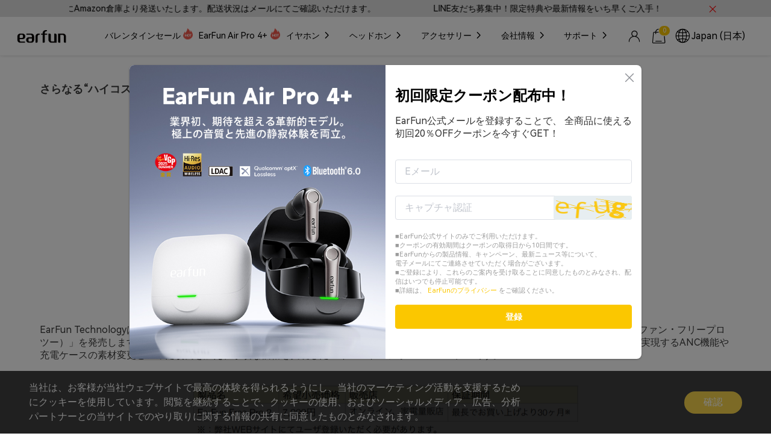

--- FILE ---
content_type: text/html; charset=utf-8
request_url: https://www.myearfun.com/jp/press-release/37
body_size: 32763
content:
<!DOCTYPE html><html lang="ja-JP"><head>
    <title>さらなる“ハイコスパ”を実現、ハイブリッドANC対応の完全ワイヤレスイヤホン「EarFun Free Pro 2」発売</title><meta charset="utf-8"><meta name="viewport" content="width=device-width, initial-scale=1,minimum-scale=1.0, maximum-scale=1.0"><meta name="google-site-verification" content="yWZmDPV9fLbcLodxLZQCD6VqhfgZZ2MQ4ECwo_MwTdA"><meta name="facebook-domain-verification" content="fos7afnu2cyiwi54v5obytl3rxoqdj"><meta name="fb:app_id" content="fos7afnu2cyiwi54v5obytl3rxoqdj"><meta name="msvalidate.01" content="5E3AF8B058895123611807D7E090D332"><meta name="mobile-web-app-capable" content="yes"><meta name="apple-mobile-web-app-title" content="EarFun Official Website"><meta name="author" content="EarFun Team"><meta name="og:type" property="og:type" content="website"><meta name="theme-color" content="#FBC700"><meta name="og:url" content="https://www.myearfun.com/jp/press-release/37"><meta name="og:title" content="EarFun 公式サイト | | より良い音　より良い生活"><meta name="og:description" content="EarFunは次世代のワイヤレスオーディオ機器を製造することを目標にしており、高品質のオーディオ製品をつくり出すため、デザインから製造まで製品づくりに専念しています。"><meta name="og:site_name" content="Earfun Website."><meta name="og:image" content="https://api.myearfun.com/image/page_meta/975s0zdfbsn.jpg"><meta name="twitter:card" content="summary_large_image"><meta name="twitter:title" content="EarFun 公式サイト | | より良い音　より良い生活"><meta name="twitter:description" content="EarFunは次世代のワイヤレスオーディオ機器を製造することを目標にしており、高品質のオーディオ製品をつくり出すため、デザインから製造まで製品づくりに専念しています。"><meta name="twitter:image" content="https://api.myearfun.com/image/page_meta/975s0zdfbsn.jpg"><meta http-equiv="Content-Security-Policy" content="upgrade-insecure-requests"><meta name="description" content="earfun, freepro2, earfunfreepro2, ノイキャン, ワイヤレス, イヤホン"><meta name="keywords" content="earfun, freepro2, earfunfreepro2, ノイキャン, ワイヤレス, イヤホン"><meta property="og:locale" content="ja_JP"><meta property="og:locale:alternate" content="en_US"><meta property="og:locale:alternate" content="en_UK"><meta property="og:locale:alternate" content="de_DE"><meta property="og:locale:alternate" content="ko_KR"><meta property="og:locale:alternate" content="ru_RU"><link rel="icon" type="image/x-icon" href="/favicon.ico"><link rel="shortcut icon" href="/_nuxt/icons/icon_64x64.42bd9f.png"><link rel="apple-touch-icon" href="/_nuxt/icons/icon_512x512.42bd9f.png" sizes="512x512"><link rel="manifest" href="/_nuxt/manifest.ff16d730.json"><link rel="alternate" href="https://www.myearfun.com/press-release/37" hreflang="en"><link rel="alternate" href="https://www.myearfun.com/eu/press-release/37" hreflang="en-US"><link rel="alternate" href="https://www.myearfun.com/uk/press-release/37" hreflang="en-UK"><link rel="alternate" href="https://www.myearfun.com/jp/press-release/37" hreflang="ja"><link rel="alternate" href="https://www.myearfun.com/jp/press-release/37" hreflang="ja-JP"><link rel="alternate" href="https://www.myearfun.com/de/press-release/37" hreflang="de"><link rel="alternate" href="https://www.myearfun.com/de/press-release/37" hreflang="de-DE"><link rel="alternate" href="https://www.myearfun.com/kr/press-release/37" hreflang="ko"><link rel="alternate" href="https://www.myearfun.com/kr/press-release/37" hreflang="ko-KR"><link rel="alternate" href="https://www.myearfun.com/ru/press-release/37" hreflang="ru"><link rel="alternate" href="https://www.myearfun.com/ru/press-release/37" hreflang="ru-RU"><link rel="alternate" href="https://www.myearfun.com/press-release/37" hreflang="x-default"><link rel="canonical" href="https://www.myearfun.com/jp/press-release/37"><script data-hid="dwin" defer="" src="https://www.dwin1.com/61233.js"></script><script data-hid="a8sales" defer="" src="//statics.a8.net/a8sales/a8sales.js"></script><script data-hid="a8crossDomain" defer="" src="//statics.a8.net/a8sales/a8crossDomain.js" data-a8stoplog="1"></script><script data-hid="a8shopForm" defer="" src="//statics.a8.net/a8sales/a8shopForm.js"></script><script data-hid="gtm-script">window['dataLayer']=[];if(!window._gtm_init){window._gtm_init=1;(function(w,n,d,m,e,p){w[d]=(w[d]==1||n[d]=='yes'||n[d]==1||n[m]==1||(w[e]&&w[e][p]&&w[e][p]()))?1:0})(window,navigator,'doNotTrack','msDoNotTrack','external','msTrackingProtectionEnabled');(function(w,d,s,l,x,y){w[x]={};w._gtm_inject=function(i){if(w.doNotTrack||w[x][i])return;w[x][i]=1;w[l]=w[l]||[];w[l].push({'gtm.start':new Date().getTime(),event:'gtm.js'});var f=d.getElementsByTagName(s)[0],j=d.createElement(s);j.async=true;j.src='https://www.googletagmanager.com/gtm.js?id='+i;f.parentNode.insertBefore(j,f);}})(window,document,'script','dataLayer','_gtm_ids','_gtm_inject')};["GTM-WG3DX3VT"].forEach(function(i){window._gtm_inject(i)})</script><script data-hid="Organization" type="application/ld+json">{"@context":"https://schema.org","@type":"Organization","url":"https://www.myearfun.com","logo":"https://www.myearfun.com/images/index/earfun.png"}</script><script data-hid="gtagjs" id="gtagjs" src="/js/gtag.js"></script><script data-hid="solutejs" id="solutejs" src="/js/solute.js"></script><link rel="stylesheet" href="/_nuxt/css/0ffbb7a.css"><link rel="stylesheet" href="/_nuxt/css/5e078ad.css"><link rel="stylesheet" href="/_nuxt/css/34d35dd.css"><link rel="stylesheet" href="/_nuxt/css/35d3a3b.css"><link rel="stylesheet" href="/_nuxt/css/3df1381.css"><link rel="stylesheet" href="/_nuxt/css/663e5cb.css"><link rel="stylesheet" href="/_nuxt/css/0430278.css"><link rel="stylesheet" href="/_nuxt/css/735cbb4.css">
  </head>
  <body>
    <noscript data-n-head="ssr" data-hid="gtm-noscript" data-pbody="true"><iframe src="https://www.googletagmanager.com/ns.html?id=GTM-WG3DX3VT&" height="0" width="0" style="display:none;visibility:hidden" title="gtm"></iframe></noscript><div data-server-rendered="true" id="__nuxt"><!----><div id="__layout"><div class="earfun earfun-site-ja"><div class="top-notice-container"><div class="top-marquee-box"><span class="el-icon-close close-top-marquee"></span> <div class="top-marquee-container"><div class="marquee-content"><div class="marquee-item"><div><a href="/jp/promo/earfun-valentine-2026?utm_source=Banner&amp;utm_medium=website&amp;utm_campaign=valentine" class="marquee-item-text active">
              バレンタインデーセール開催中！2点以上購入でさらに5%OFF！
            </a></div></div><div class="marquee-item"><div class="marquee-item-text">
            ご入金確認後、24時間以内にAmazon倉庫より発送いたします。配送状況はメールにてご確認いただけます。
          </div></div><div class="marquee-item"><div><a href="https://lin.ee/4wvkY2C" target="_blank" class="marquee-item-text active">
              LINE友だち募集中！限定特典や最新情報をいち早くご入手！
            </a></div></div><div class="marquee-item"><div><a href="/jp/register-product" class="marquee-item-text">
              保証期間延長特典！計24ヶ月保証期間、詳しくはこちら
            </a></div></div> <div class="marquee-item"><div><a href="/jp/promo/earfun-valentine-2026?utm_source=Banner&amp;utm_medium=website&amp;utm_campaign=valentine" class="marquee-item-text active">
              バレンタインデーセール開催中！2点以上購入でさらに5%OFF！
            </a></div></div><div class="marquee-item"><div class="marquee-item-text">
            ご入金確認後、24時間以内にAmazon倉庫より発送いたします。配送状況はメールにてご確認いただけます。
          </div></div><div class="marquee-item"><div><a href="https://lin.ee/4wvkY2C" target="_blank" class="marquee-item-text active">
              LINE友だち募集中！限定特典や最新情報をいち早くご入手！
            </a></div></div><div class="marquee-item"><div><a href="/jp/register-product" class="marquee-item-text">
              保証期間延長特典！計24ヶ月保証期間、詳しくはこちら
            </a></div></div></div></div></div></div> <!----> <div class="page-header-navigation-container"><div class="page-header-navigation-wrap"><div class="page-header-navigation-box"><div class="mobile-menu-btn-box"><div class="mobile-menu-start-box"><span></span> <span></span> <span></span></div></div> <div class="brand-logo-block"><a href="/jp" class="logo-img nuxt-link-active"><img src="/images/index/earfun.png" alt="EarFun logo"></a></div> <div class="desktop-nav-menu nav-menu-fle-grow"><ul class="desktop-nav-list"><li class="desktop-nav-item general-nav-item small-size-nav-item nav-label-icon nav-label-icon-hot"><a href="/jp/promo/earfun-valentine-2026?utm_source=Banner&amp;utm_medium=website&amp;utm_campaign=valentine" class="nav-title">バレンタインセール</a> <!----> <!----></li><li class="desktop-nav-item general-nav-item small-size-nav-item nav-label-icon nav-label-icon-hot"><a href="/jp/headphones/earfun-air-pro-4-plus-hi-res-adaptive-anc-true-wireless-earbuds-black" class="nav-title">EarFun Air Pro 4+</a> <!----> <!----></li><li class="desktop-nav-item product-nav-item small-size-nav-item"><a href="/jp/headphones" class="nav-title">イヤホン</a> <span class="el-icon-arrow-right"></span> <div class="sub-nav-menu product-sub-nav-menu"><ul class="sub-nav-box product-sub-nav-box"><li class="sub-nav-item"><a href="https://www.myearfun.com/jp/headphones/earfun-air-pro-4-plus-hi-res-adaptive-anc-true-wireless-earbuds-black" class="child-product-item"><div class="child-product-img"><img data-src="https://api.myearfun.com/image/navigation/9121cah8575s2e57ygg.png" alt="EarFun Air Pro 4+" class="lazyload"></div> <div class="child-text-box"><div class="segment-text segment-highlight">
                        Flagship
                      </div> <p class="child-title">EarFun Air Pro 4+</p> <p class="child-sub-title">業界初、期待を超える革新的モデル。極上の音質と先進の静寂体験を両立。</p></div></a> <span class="product-icon-text" style="background-color:#FBD811;color:#000000;"><span>最新フラッグシップモデル</span></span></li><li class="sub-nav-item"><a href="/jp/headphones/earfun-air-pro-4i-anc-true-wireless-earbuds-black" class="child-product-item"><div class="child-product-img"><img data-src="https://api.myearfun.com/image/navigation/048sddye5fctv6ctpdb.png" alt="TW230" class="lazyload"></div> <div class="child-text-box"><!----> <p class="child-title">EarFun Air Pro 4i</p> <p class="child-sub-title">聴こえるのは、純粋な音だけ。人気モデルのノイキノン特化型。</p></div></a> <span class="product-icon-text" style="background-color:#FBD811;color:#000000;"><span>新製品</span></span></li><li class="sub-nav-item"><a href="/jp/headphones/earfun-clip-hi-res-open-ear-wireless-earbuds-silver-grey" class="child-product-item"><div class="child-product-img"><img data-src="https://api.myearfun.com/image/navigation/128t3y8creepxdyaauo.png" alt="EarFun Clip" class="lazyload"></div> <div class="child-text-box"><!----> <p class="child-title">EarFun Clip</p> <p class="child-sub-title">羽のようなつけ心地、空間に溶けるサウンド</p></div></a> <span class="product-icon-text" style="background-color:#FBD811;color:#000000;"><span>新製品</span></span></li><li class="sub-nav-item"><a href="/jp/headphones/earfun-openjump-open-ear-wireless-earbuds-black" class="child-product-item"><div class="child-product-img"><img data-src="https://api.myearfun.com/image/navigation/155hflrfvmmppxxqbzw.png" alt="OW100" class="lazyload"></div> <div class="child-text-box"><!----> <p class="child-title">EarFun OpenJump</p> <p class="child-sub-title">自由なサウンド、心地よさの新境地</p></div></a> <span class="product-icon-text" style="background-color:#FBD811;color:#000000;"><span>新製品</span></span></li><li class="sub-nav-item"><a href="/jp/headphones/earfun-air-pro-4-adaptive-anc-true-wireless-earbuds-black" class="child-product-item"><div class="child-product-img"><img data-src="https://api.myearfun.com/image/navigation/831lqkrdsxz.png" alt="TW600" class="lazyload"></div> <div class="child-text-box"><div class="segment-text">
                        Premium
                      </div> <p class="child-title">EarFun Air Pro 4</p> <p class="child-sub-title">こだわりの音、ハイレゾ・ロスレスの新次元へ</p></div></a> <span class="product-icon-text" style="background-color:#FBD811;color:#000000;"><span>人気</span></span></li><li class="sub-nav-item"><a href="/jp/headphones/earfun-free-pro-3-hi-res-anc-true-wireless-earbuds-black" class="child-product-item"><div class="child-product-img"><img data-src="https://api.myearfun.com/image/navigation/087zuw8smkd.png" alt="TW400" class="lazyload"></div> <div class="child-text-box"><!----> <p class="child-title">EarFun Free Pro 3</p> <p class="child-sub-title">新しいEarFunの音・ここから開く音楽の新境地</p></div></a> <!----></li><li class="sub-nav-item"><a href="/jp/headphones/earfun-air-pro-3-le-audio-anc-true-wireless-earbuds-black" class="child-product-item"><div class="child-product-img"><img data-src="https://api.myearfun.com/image/navigation/368dy1ueuep.png" alt="TW500" class="lazyload"></div> <div class="child-text-box"><!----> <p class="child-title">EarFun Air Pro 3</p> <p class="child-sub-title">究極の静寂をもたらす革新的なワイヤレスイヤホン</p></div></a> <!----></li> <li class="sub-nav-item more-product-item"><a href="/jp/headphones" class="child-product-item"><div class="ellipsis-icon"><span></span> <span></span> <span></span></div> <div class="more-product-title">
                      もっと見る
                    </div></a></li></ul></div></li><li class="desktop-nav-item product-nav-item small-size-nav-item"><a href="/jp/headphones" class="nav-title">ヘッドホン</a> <span class="el-icon-arrow-right"></span> <div class="sub-nav-menu product-sub-nav-menu"><ul class="sub-nav-box product-sub-nav-box"><li class="sub-nav-item"><a href="/jp/headphones/earfun-tune-pro-hi-res-wireless-headphone-black" class="child-product-item"><div class="child-product-img"><img data-src="https://api.myearfun.com/image/navigation/005iyyprsruryq6wuaz.png" alt="HP220" class="lazyload"></div> <div class="child-text-box"><!----> <p class="child-title">EarFun Tune Pro</p> <p class="child-sub-title">どこまでも続く音の旅、長時間楽しめる自由</p></div></a> <span class="product-icon-text" style="background-color:#FBD811;color:#000000;"><span>NEW</span></span></li><li class="sub-nav-item"><a href="/jp/headphones/earfun-wave-pro-hi-res-wireless-headphone-black" class="child-product-item"><div class="child-product-img"><img data-src="https://api.myearfun.com/image/navigation/052ammsqjrt.png" alt="HP200" class="lazyload"></div> <div class="child-text-box"><!----> <p class="child-title">EarFun Wave Pro</p> <p class="child-sub-title">耳を喜ばせる音・驚異のコスパ</p></div></a> <!----></li> <li class="sub-nav-item more-product-item"><a href="/jp/headphones" class="child-product-item"><div class="ellipsis-icon"><span></span> <span></span> <span></span></div> <div class="more-product-title">
                      もっと見る
                    </div></a></li></ul></div></li><li class="desktop-nav-item product-nav-item small-size-nav-item"><a href="/jp/accessories" class="nav-title">アクセサリー</a> <span class="el-icon-arrow-right"></span> <div class="sub-nav-menu product-sub-nav-menu"><ul class="sub-nav-box product-sub-nav-box"><li class="sub-nav-item"><a href="/jp/headphones/earfun-air-pro-4-le-audio-anc-true-wireless-earbuds-black-case" class="child-product-item"><div class="child-product-img"><img data-src="https://api.myearfun.com/image/navigation/653bzqcclvodjqiua7d.png" alt="シリコンケース" class="lazyload"></div> <div class="child-text-box"><!----> <p class="child-title">Air Pro 4シリコン製イヤホンケース</p> <!----></div></a> <!----></li><li class="sub-nav-item"><a href="/jp/headphones/earfun-free-pro-3-hi-res-anc-true-wireless-earbuds-black-case" class="child-product-item"><div class="child-product-img"><img data-src="https://api.myearfun.com/image/navigation/097feomeepsbarerdze.png" alt="" class="lazyload"></div> <div class="child-text-box"><!----> <p class="child-title">Free Pro 3シリコン製イヤホンケース</p> <!----></div></a> <!----></li> <li class="sub-nav-item more-product-item"><a href="/jp/accessories" class="child-product-item"><div class="ellipsis-icon"><span></span> <span></span> <span></span></div> <div class="more-product-title">
                      もっと見る
                    </div></a></li></ul></div></li><li class="desktop-nav-item general-nav-item small-size-nav-item"><a href="/jp/about-us" class="nav-title">会社情報</a> <span class="el-icon-arrow-right"></span> <div class="sub-nav-menu general-sub-nav-menu"><ul class="sub-nav-box general-sub-nav-box"><li class="sub-nav-item"><a href="/jp/about-us"><p class="child-title">EarFunについて</p></a></li><li class="sub-nav-item"><a href="/jp/press-release" class="nuxt-link-active"><p class="child-title">プレスリリース</p></a></li><li class="sub-nav-item"><a href="/jp/media-coverage"><p class="child-title">マスコミ報道</p></a></li><li class="sub-nav-item"><a href="/jp/promo/earfun-affiliate-program"><p class="child-title">EarFun アフィリエイト</p></a></li><li class="sub-nav-item"><a href="/jp/earfun-sustainability"><p class="child-title">EarFunの持続可能性</p></a></li></ul></div></li><li class="desktop-nav-item general-nav-item small-size-nav-item"><a href="/jp/process-warranty" class="nav-title">サポート</a> <span class="el-icon-arrow-right"></span> <div class="sub-nav-menu general-sub-nav-menu"><ul class="sub-nav-box general-sub-nav-box"><li class="sub-nav-item"><a href="/jp/register-product"><p class="child-title">保証延長</p></a></li><li class="sub-nav-item"><a href="/jp/process-warranty"><p class="child-title">保証リクエスト</p></a></li><li class="sub-nav-item"><a href="/jp/product-guide"><p class="child-title">製品ガイド</p></a></li><li class="sub-nav-item"><a href="/jp/contact"><p class="child-title">お問い合わせ</p></a></li></ul></div></li></ul></div> <div class="desktop-profile-menu"><div class="nav-profile-box"><div class="navbar-account-img"><span class="icon iconfont icon-profile"></span></div> <ul style="display:none;"><li><a href="/jp/login?from=%2Fjp%2Fpress-release%2F37"><span class="icon iconfont icon-lock-outline"></span> <span>ログイン</span></a></li> <li><a href="/jp/register"><span class="icon iconfont icon-profile-register"></span> <span>登録</span></a></li> <li><a href="/jp/orders"><span class="icon iconfont icon-receipt-text"></span> <span>注文詳細</span></a></li></ul></div> <div class="nav-cart-box"><div class="el-badge item"><sup class="el-badge__content el-badge__content--primary">0</sup></div> <div><span class="icon-bag"></span></div></div> <div class="nav-lang-select-box"><div class="nav-lang"><span class="icon iconfont icon-web"></span> <span class="nav-lang-text">Japan (日本)</span></div> <ul style="display:none;"><li data-key="en"><a target="_self" href="/press-release/37" data-lang="en">Global</a></li><li data-key="eu"><a target="_self" href="/eu/press-release/37" data-lang="eu">Europe</a></li><li data-key="de"><a target="_self" href="/de/press-release/37" data-lang="de">Deutschland</a></li><li data-key="uk"><a target="_self" href="/uk/press-release/37" data-lang="uk">United Kingdom</a></li><li data-key="jp"><a target="_self" href="/jp/press-release/37" data-lang="jp">Japan (日本)</a></li><li data-key="ru" style="display:none;"><a target="_self" href="/ru/press-release/37" data-lang="ru">Russia</a></li></ul></div></div></div> <div class="mobile-nav-menu" style="display:none;"><ul><li class="mobile-nav-item"><a href="/jp/promo/earfun-valentine-2026?utm_source=Banner&amp;utm_medium=website&amp;utm_campaign=valentine" class="nav-title general-nav-item small-size-nav-item nav-label-icon nav-label-icon-hot">
              バレンタインセール
            </a> <!----></li><li class="mobile-nav-item"><a href="/jp/headphones/earfun-air-pro-4-plus-hi-res-adaptive-anc-true-wireless-earbuds-black" class="nav-title general-nav-item small-size-nav-item nav-label-icon nav-label-icon-hot">
              EarFun Air Pro 4+
            </a> <!----></li><li class="mobile-nav-item"><a href="/jp/headphones" class="nav-title product-nav-item small-size-nav-item">
              イヤホン
            </a> <!----></li><li class="mobile-nav-item"><a href="/jp/headphones" class="nav-title product-nav-item small-size-nav-item">
              ヘッドホン
            </a> <!----></li><li class="mobile-nav-item"><a href="/jp/accessories" class="nav-title product-nav-item small-size-nav-item">
              アクセサリー
            </a> <!----></li><li class="mobile-nav-item mobile-general-nav-item"><a href="/jp/about-us" class="nav-title general-nav-item small-size-nav-item">
              会社情報
            </a> <ul class="sub-nav-box"><li class="sub-nav-item"><a href="/jp/about-us">EarFunについて</a></li><li class="sub-nav-item"><a href="/jp/press-release" class="nuxt-link-active">プレスリリース</a></li><li class="sub-nav-item"><a href="/jp/media-coverage">マスコミ報道</a></li><li class="sub-nav-item"><a href="/jp/promo/earfun-affiliate-program">EarFun アフィリエイト</a></li><li class="sub-nav-item"><a href="/jp/earfun-sustainability">EarFunの持続可能性</a></li></ul></li><li class="mobile-nav-item mobile-general-nav-item"><a href="/jp/process-warranty" class="nav-title general-nav-item small-size-nav-item">
              サポート
            </a> <ul class="sub-nav-box"><li class="sub-nav-item"><a href="/jp/register-product">保証延長</a></li><li class="sub-nav-item"><a href="/jp/process-warranty">保証リクエスト</a></li><li class="sub-nav-item"><a href="/jp/product-guide">製品ガイド</a></li><li class="sub-nav-item"><a href="/jp/contact">お問い合わせ</a></li></ul></li></ul></div></div></div> <div class="cart-top-container"><div tabindex="-1" class="el-drawer__wrapper" style="display:none;"><div role="document" tabindex="-1" class="el-drawer__container"><div aria-modal="true" aria-labelledby="el-drawer__title" aria-label="" role="dialog" tabindex="-1" class="el-drawer rtl cart-drawer" style="width:auto;"><header id="el-drawer__title" class="el-drawer__header"><span role="heading" title=""></span><button aria-label="close drawer" type="button" class="el-drawer__close-btn"><i class="el-dialog__close el-icon el-icon-close"></i></button></header><!----></div></div></div></div> <div class="press-detail-container"><div class="page-article-content"><h1 class="release--title" gothic="" hiragino="" kaku="" pron="" style="margin-top: 0.67em; margin-bottom: 0.67em; font-size: 18px; line-height: 24px; color: rgb(59, 59, 59); font-family: "><b>さらなる“ハイコスパ”を実現、ハイブリッドANC対応の完全ワイヤレスイヤホン「EarFun Free Pro 2」発売</b></h1>

<h1 class="release--title" style="margin-top: 0.67em; margin-bottom: 0.67em; line-height: 24px;">&nbsp;</h1>

<p gothic="" hiragino="" id="p-iframe-image-7205-1" kaku="" pron="" style="margin-bottom: 0px; color: rgb(59, 59, 59); font-family: "><span class="text-image-caption clearfix editor-image center" style="clear: both; text-align: center; display: block; margin-top: 1em; margin-bottom: 1em;"><img alt="" src="https://prtimes.jp/i/46503/10/resize/d46503-10-4bbf8f6194a7da97a854-0.png" style="max-width: 100%; margin-bottom: 5px; width: 650px; height: 286px;"></span></p>

<p gothic="" hiragino="" kaku="" pron="" style="margin-bottom: 0px; color: rgb(59, 59, 59); font-family: ">EarFun Technologyは本日、独自ハイブリッド型ANC技術QuietSmart™ 2.0を採用した完全ワイヤレスイヤホン「EarFun Free Pro 2（イヤファン・フリープロツー）」を発売します。世界で好評を博した前モデル・EarFun Free Proのサウンドシグネチャーを継承しつつ、最大-40dBのノイズ低減を実現するANC機能や充電ケースの素材変更といった改良を加え、手頃な価格を実現したハイコストパフォーマンスモデルです。</p>

<p gothic="" hiragino="" kaku="" pron="" style="margin-bottom: 0px; color: rgb(59, 59, 59); font-family: ">&nbsp;</p>

<p gothic="" hiragino="" id="p-iframe-image-7205-3" kaku="" pron="" style="margin-bottom: 0px; color: rgb(59, 59, 59); font-family: "><span class="text-image-caption clearfix editor-image center" style="clear: both; text-align: center; display: block; margin-top: 1em; margin-bottom: 1em;"><img alt="" src="https://prtimes.jp/i/46503/10/resize/d46503-10-f0ada84ce6f60302ea3c-1.png" style="max-width: 100%; margin-bottom: 5px; width: 650px; height: 95px;"></span></p>

<p gothic="" hiragino="" kaku="" pron="" style="margin-bottom: 0px; color: rgb(59, 59, 59); font-family: ">Amazon販売ページ：&nbsp;<a href="https://www.amazon.co.jp/dp/B09KR96PYR" rel="nofollow ugc noopener" style="color: rgb(53, 140, 218); outline-style: none; outline-width: initial;" target="_blank">https://www.amazon.co.jp/dp/B09KR96PYR</a><br>
<br>
<strong>音を変えずに最大-40dBのノイズ低減</strong><br>
EarFun独自のハイブリッド型アクティブノイズキャンセリング（ANC）技術「QuietSmart™ 2.0」により、最大-40dBという高いノイズ低減性能や風切り音の低減を実現しました。音声信号とノイズ、およびドライバーユニットと耳の間の音響特性を400回/秒以上の頻度で感知・調整する機構により、ANCをON/OFFしても変わらないHi-Fiサウンドをお楽しみいただけます。&nbsp;</p>

<p gothic="" hiragino="" id="p-iframe-image-7205-4" kaku="" pron="" style="margin-bottom: 0px; color: rgb(59, 59, 59); font-family: "><span class="text-image-caption clearfix editor-image center" style="clear: both; text-align: center; display: block; margin-top: 1em; margin-bottom: 1em;"><img alt="" src="https://prtimes.jp/i/46503/10/resize/d46503-10-be90872ed86330579fd5-2.png" style="max-width: 100%; margin-bottom: 5px; width: 452px; height: 450px;"></span></p>

<p gothic="" hiragino="" kaku="" pron="" style="margin-bottom: 0px; color: rgb(59, 59, 59); font-family: "><strong>コンパクト&amp;質感重視の充電ケース</strong><br>
毎日持ち歩くものだから、充電ケースにこだわりました。表面素材にはアルミニウム合金を採用、きめ細かいサンドブラスト処理を施すことにより高い質感を実現しています。それでいて重量はわずか38g、細身だからポケットにも無理なく収まります。&nbsp;</p>

<p gothic="" hiragino="" id="p-iframe-image-7205-6" kaku="" pron="" style="margin-bottom: 0px; color: rgb(59, 59, 59); font-family: "><span class="text-image-caption clearfix editor-image center" style="clear: both; text-align: center; display: block; margin-top: 1em; margin-bottom: 1em;"><img alt="" src="https://prtimes.jp/i/46503/10/resize/d46503-10-e18e2e5316dabcc49652-4.png" style="max-width: 100%; margin-bottom: 5px; width: 650px; height: 251px;"></span></p>

<p gothic="" hiragino="" kaku="" pron="" style="margin-bottom: 0px; color: rgb(59, 59, 59); font-family: "><strong>φ6mm デュアル複合振動板を採用</strong><br>
音質へのこだわりはEarFunのアイデンティティです。φ6mmデュアル複合振動板はコンパクトながらもレスポンスに優れ、輪郭の整ったきめ細かいサウンドを実現します。</p>

<p gothic="" hiragino="" id="p-iframe-image-7205-7" kaku="" pron="" style="margin-bottom: 0px; color: rgb(59, 59, 59); font-family: "><span class="text-image-caption clearfix editor-image center" style="clear: both; text-align: center; display: block; margin-top: 1em; margin-bottom: 1em;"><img alt="" src="https://prtimes.jp/i/46503/10/resize/d46503-10-a6b7aa2065b67227dc60-5.png" style="max-width: 100%; margin-bottom: 5px; width: 650px; height: 248px;"></span></p>

<p gothic="" hiragino="" kaku="" pron="" style="margin-bottom: 0px; color: rgb(59, 59, 59); font-family: "><strong>軽いタップでボリューム調整</strong><br>
操作性にもこだわりました。イヤホン側面に埋め込まれたタッチセンサーは、シングルタップで音量を上下、ダブルタップで再生/一時停止など、かんたんな曲操作を実現します。もちろん、ANCオン／オフや音声通話の操作もタッチ操作で完結します。<br>
<br>
<strong>左右同時伝送対応で音途切れ解決&amp;省電力</strong><br>
左右同時伝送技術「MCSync」に対応しました。左右のイヤホンそれぞれがスマートフォンなどの送信側機器と独立した通信を行う仕様により、通信の安定と高い省電力性能が得られます。音楽再生が寸断される悩みも解決します。<br>
<br>
<strong>最大30時間の連続再生とIPX5の防水性能</strong><br>
つねに持ち歩くデバイスなだけに、タフさにもこだわりました。充電ケースを含めると 最大30時間（ANCオフ）の連続再生に対応しますから、バッテリー切れの心配はほとんどありません。イヤホン本体はIPX5の防水性能を備えているので、突然の降雨や汗が飛び散るスポーツにも安心してご利用いただけます。<br>
<br>
<strong>急速チャージ対応</strong><br>
付属の充電ケースは急速チャージに対応（Type-C接続時）、わずか10分で2時間の音楽 再生が可能なレベルに到達します。さらにワイヤレスチャージもサポート、所定の場所へ置くだけで充電できます。<br>
<br>
<strong>＜＜ EarFun Free Proからの主な変更点 ＞＞</strong><br>
・独自ANC技術の進化（QuietSmart™ → QuietSmart™2.0）<br>
・ANC方式の変更（フィードフォワード → QuietSmart™2.0ハイブリッド）<br>
・ANCの最大ノイズ低減レベルが大幅に改善（-28dB → -40dB）<br>
・マイクの増加（片側2基 → 3基）および環境NC導入による音声通話品質の向上<br>
・充電ケースの材質変更（プラスチック → アルミニウム合金）<br>
・振動板素材の見直し（φ6.1mm複合振動板 → φ6mmデュアル複合振動板）<br>
・直感的なタッチコントロールとオールインワンボリュームコントロール<br>
<br>
<strong>＜＜ VGP 2022 各賞を受賞 ＞＞</strong><br>
EarFun Free Pro 2は、株式会社音元出版（本社：東京都千代田区、代表取締役社長： 風間 雄介）主催の国内最大級のオーディオ・ビジュアル・アワード「VGP 2022」において、Bluetooth完全ワイヤレスイヤホン/ノイズキャンセリング（6.5千円以上8千円未満）部門で金賞を獲得しました。ANC技術「QuietSmart™2.0」につきましても、開発賞を獲得したことを併せてお知らせいたします。<br>
&nbsp;</p>

<p gothic="" hiragino="" id="p-iframe-image-7205-8" kaku="" pron="" style="margin-bottom: 0px; color: rgb(59, 59, 59); font-family: "><span class="text-image-caption clearfix editor-image center" style="clear: both; text-align: center; display: block; margin-top: 1em; margin-bottom: 1em;"><img alt="" src="https://prtimes.jp/i/46503/10/resize/d46503-10-691be0f9c39cc9b57b21-6.png" style="max-width: 100%; margin-bottom: 5px; width: 650px; height: 312px;"></span></p>

<p gothic="" hiragino="" kaku="" pron="" style="margin-bottom: 0px; color: rgb(59, 59, 59); font-family: "><br>
<strong>＜＜ 主要スペック ＞＞</strong></p>

<p gothic="" hiragino="" id="p-iframe-image-7205-9" kaku="" pron="" style="margin-bottom: 0px; color: rgb(59, 59, 59); font-family: "><span class="text-image-caption clearfix editor-image alignleft" style="clear: both; display: block; margin-top: 1em; margin-bottom: 1em;"><img alt="" src="https://prtimes.jp/i/46503/10/resize/d46503-10-76ca02859fbc254ef8e5-7.png" style="max-width: 100%; margin-bottom: 5px; width: 506px; height: 450px;"></span></p>

<p gothic="" hiragino="" kaku="" pron="" style="margin-bottom: 0px; color: rgb(59, 59, 59); font-family: "><br>
<strong>EarFunについて</strong><br>
<br>
2018年、経験豊富な工業デザイナー・音響エンジニア・音楽愛好者で構成されたチームにより、 次世代のワイヤレスオーディオ機器を製造することを目標としてEarFun Technologyは設立されました。<br>
<br>
我々は国際展示会へ参加するなど積極的な活動を続け、いまやアメリカや日本、ヨーロッパを中心とした世界100以上の国・地域で展開、累計300万台以上の販売実績をあげています。音質志向の「EarFun Free」やANC搭載の「EarFun Free Pro」などの完全ワイヤレスイヤホン製品は世界各国でベストセラーを記録、CES 2020イノベーションアワードやiFデザインアワード2020を受賞しています。<br>
<br>
技術開発にも注力しています。ハイブリッド型アクティブノイズキャンセリング（ANC）技術の「QuietSmart2.0」は、風切り音を低減する機能を追加したほか、独自開発のANCアルゴリズムに磨きをかけ、ドライバーユニットと耳の間の音響特性を1秒間に400回以上検出することで、没入型のサウンドと一貫したリスニング体験を実現します。<br>
<br>
品質追求も我々の使命です。一連の厳しい監査に合格しなければ製品は出荷されず、さらに万が 一に備え18ヶ月の保証期間を設けています。お客さま窓口を設置しアフターサービスに務めることも、長く製品をご愛顧いただくうえで重要と考えています。<br>
<br>
テクノロジーは人々の生活に浸透し生活の質を向上させるという信念と、「Better Sound、 Better Life」というスローガンのもと、お客様により一層ご満足いただけるプロダクトとユーザエクスペリエンスを提供できるよう、私たちは努力を続けます。<br>
<br>
<strong>お問合せ先</strong><br>
EarFun Technology (HK) Limited<br>
eメール：marketing.jp@myearfun.com<br>
公式WEBサイト：&nbsp;<a href="https://www.myearfun.com/jp" rel="nofollow ugc noopener" style="color: rgb(53, 140, 218); outline-style: none; outline-width: initial;" target="_blank">https://www.myearfun.com/jp</a><br>
Twitter：@Earfun_JP</p>

<h1 class="release--title" gothic="" hiragino="" kaku="" pron="" style="margin-top: 0.67em; margin-bottom: 0.67em; font-size: 18px; line-height: 24px; color: rgb(59, 59, 59); font-family: ">&nbsp;</h1>

<h1 class="release--title" gothic="" hiragino="" kaku="" pron="" style="margin-top: 0.67em; margin-bottom: 0.67em; font-size: 18px; line-height: 24px; color: rgb(59, 59, 59); font-family: ">&nbsp;</h1></div></div> <div class="page-announcement-container"><div class="page-announcement-box"><div class="page-announcement-list"><div class="page-announcement-item"><span class="ant-item-icon icon-transportation"></span> <span class="ant-item-text">全国送料無料</span></div><div class="page-announcement-item"><span class="ant-item-icon icon-dollar-reactivate"></span> <span class="ant-item-text">30日間返金保証</span></div><div class="page-announcement-item"><span class="ant-item-icon icon-warranty-privacy"></span> <span class="ant-item-text">18ヶ月保証</span></div><div class="page-announcement-item"><span class="ant-item-icon icon-private-wallet"></span> <span class="ant-item-text">安心支払い</span></div><div class="page-announcement-item"><span class="ant-item-icon icon-support"></span> <span class="ant-item-text">専門サポート</span></div></div> <div class="page-announcement-list swiper-container" style="display:none;"><div class="swiper-wrapper"><div class="swiper-slide page-announcement-item"><span class="ant-item-icon icon-transportation"></span> <span class="ant-item-text">全国送料無料</span></div><div class="swiper-slide page-announcement-item"><span class="ant-item-icon icon-dollar-reactivate"></span> <span class="ant-item-text">30日間返金保証</span></div><div class="swiper-slide page-announcement-item"><span class="ant-item-icon icon-warranty-privacy"></span> <span class="ant-item-text">18ヶ月保証</span></div><div class="swiper-slide page-announcement-item"><span class="ant-item-icon icon-private-wallet"></span> <span class="ant-item-text">安心支払い</span></div><div class="swiper-slide page-announcement-item"><span class="ant-item-icon icon-support"></span> <span class="ant-item-text">専門サポート</span></div></div> <div class="swiper-pagination announcement-pagination"></div></div></div></div> <div class="page-footer"><div class="page-footer-content"><div id="footer-con" class="page-footer-block"><div class="footer-subscribe-container"><div class="subscribe-title-box"><h3>新規入会には特典があります。</h3> <p>EarFunの公式サイトに登録し、LINEを追加すると、新製品や限定オフ情報をいち早くお届けします。</p></div> <form class="el-form subscribe-form"><div class="el-form-item is-required"><!----><div class="el-form-item__content"><div class="sub-email el-input"><!----><input type="text" autocomplete="off" placeholder="Eメール" class="el-input__inner"><!----><!----><!----><!----></div><!----></div></div> <div class="el-form-item sub-captcha is-required"><!----><div class="el-form-item__content"><div class="el-input"><!----><input type="text" autocomplete="off" placeholder="キャプチャ認証" class="el-input__inner"><!----><!----><!----><!----></div> <img src="" alt="Captcha"><!----></div></div> <div class="footer-subscribe-btn"><button type="button" class="el-button sub-btn el-button--primary"><!----><!----><span>
              登録する
            </span></button></div> <div class="line-add-friend-img"><img src="/images/index/line-add-friend.png"></div></form> <label class="el-checkbox is-subscribe is-checked"><span class="el-checkbox__input is-checked"><span class="el-checkbox__inner"></span><input type="checkbox" aria-hidden="false" checked="checked" class="el-checkbox__original"></span><span class="el-checkbox__label"><div class="checkout-terms-box">
  このボタンをクリックすることで、
  <a href="/jp/terms-of-use" class="color-yellow">利用規約</a>
  および
  <a href="/jp/privacy" class="color-yellow">プライバシーポリシー</a>
  に同意したものとみなされます。
</div><!----></span></label></div> <div class="footer-cms-container"><ul class="footer-cms-list"><li class="footer-cms-item"><div class="footer-cms-item-block"><span class="cms-item-title">会社情報</span> <div class="footer-sub-cms-list"><ul class="footer-sub-cms-item-box"><li class="footer-sub-cms-item"><a href="/jp/about-us">EarFunについて</a></li><li class="footer-sub-cms-item"><a href="/jp/press-release" class="nuxt-link-active">プレスリリース</a></li><li class="footer-sub-cms-item"><a href="/jp/earfun-sustainability">EarFunの持続可能性</a></li><li class="footer-sub-cms-item"><a href="/jp/promo/earfun-affiliate-program">EarFun アフィリエイト</a></li><li class="footer-sub-cms-item"><a href="/jp/commercial-code">特定商取引法に基づく表記</a></li></ul></div></div> <!----></li><li class="footer-cms-item"><div class="footer-cms-item-block"><span class="cms-item-title">サポート</span> <div class="footer-sub-cms-list"><ul class="footer-sub-cms-item-box"><li class="footer-sub-cms-item"><a href="/jp/process-warranty">保証に対応する</a></li><li class="footer-sub-cms-item"><a href="/jp/product-guide">製品ガイド</a></li><li class="footer-sub-cms-item"><a href="/jp/warranty">保証と返品について</a></li><li class="footer-sub-cms-item"><a href="/jp/privacy">プライバシーポリシー</a></li><li class="footer-sub-cms-item"><a href="/jp/terms-of-sale">販売規約・条件</a></li><li class="footer-sub-cms-item"><a href="/jp/shipping-policy">発送と支払いについて</a></li></ul></div></div> <!----></li><li class="footer-cms-item"><div class="footer-cms-item-block"><span class="cms-item-title">保証</span> <div class="footer-sub-cms-list"><ul class="footer-sub-cms-item-box"><li class="footer-sub-cms-item"><a href="mailto:service@myearfun.com" target="_blank">カスタマーサポート：service@myearfun.com</a></li><li class="footer-sub-cms-item"><a href="mailto:business@myearfun.com" target="_blank">ビジネス向けのお問い合わせ：business@myearfun.com</a></li><li class="footer-sub-cms-item"><a href="mailto:marketing.jp@myearfun.com" target="_blank">メディアに関するお問い合わせ：marketing.jp@myearfun.com</a></li></ul></div></div> <!----></li><li class="footer-cms-item"><div class="footer-cms-item-block"><span class="cms-item-title">テクノロジー</span> <div class="footer-sub-cms-list"><ul class="footer-sub-cms-item-box"><li class="footer-sub-cms-item"><a href="/jp/tech/earfun-quietsmart">QuietSmart™</a></li><li class="footer-sub-cms-item"><a href="/jp/tech/earfun-sweatshield">SweatShield™</a></li><li class="footer-sub-cms-item"><a href="/jp/tech/earfun-jumbobass">JumboBass™</a></li><li class="footer-sub-cms-item"><a href="/jp/tech/earfun-basssurge">BassSurge™</a></li></ul></div></div> <!----></li><li class="footer-cms-item"><div class="footer-cms-item-block"><span class="cms-item-title">フォローする</span> <div class="footer-sub-cms-list follow-us"><ul class="footer-sub-cms-item-box"><li class="footer-sub-cms-item"><a rel="noopener" href="https://www.instagram.com/earfun_official/" target="_blank"><span class="icon-instagram"></span></a></li><li class="footer-sub-cms-item"><a rel="noopener" href="https://twitter.com/Earfun_JP" target="_blank"><span class="icon-twitter-x"></span></a></li><li class="footer-sub-cms-item"><a rel="noopener" href="https://www.youtube.com/@EarFunOfficial-Japan" target="_blank"><span class="icon-youtube"></span></a></li><li class="footer-sub-cms-item"><a rel="noopener" href="https://lin.ee/4wvkY2C" target="_blank"><span class="icon-line"></span></a></li></ul></div></div> <div><div class="footer-app-download"><span class="app-download-title">EarFun App</span> <div class="footer-app-download-box"><ul class="app-download-ul"><li class="app-download-li"><a rel="noopener" href="https://play.google.com/store/apps/details?id=com.corelink.earfun" target="_blank"><svg width="130" height="36" viewBox="0 0 130 36" fill="none" xmlns="http://www.w3.org/2000/svg"><path d="M45.6612 8.63074C45.6612 9.41579 45.4204 10.0445 44.9462 10.5135C44.4009 11.0693 43.6907 11.349 42.8204 11.349C41.9887 11.349 41.2785 11.0646 40.6959 10.504C40.1121 9.93524 39.8208 9.23716 39.8208 8.40157C39.8208 7.56598 40.1121 6.8679 40.6959 6.30379C41.2785 5.73851 41.9887 5.4541 42.8204 5.4541C43.2345 5.4541 43.6293 5.53754 44.0061 5.69267C44.3816 5.84898 44.6874 6.06052 44.9089 6.32142L44.4057 6.81736C44.0193 6.37195 43.4933 6.15219 42.8204 6.15219C42.2138 6.15219 41.6877 6.35903 41.2412 6.77623C40.7994 7.19461 40.5779 7.73639 40.5779 8.40157C40.5779 9.06675 40.7994 9.61323 41.2412 10.0316C41.6877 10.4441 42.2138 10.6557 42.8204 10.6557C43.4644 10.6557 44.0061 10.4441 44.4334 10.0269C44.7151 9.75073 44.8752 9.36996 44.9173 8.88341H42.8204V8.20413H45.6178C45.6515 8.35103 45.6612 8.49324 45.6612 8.63074Z" fill="black"></path> <path d="M50.0991 6.2757H47.4714V8.06205H49.8403V8.74133H47.4714V10.5277H50.0991V11.2199H46.7275V5.5835H50.0991V6.2757Z" fill="black"></path> <path d="M53.2316 11.2199H52.4877V6.2757H50.876V5.5835H54.8446V6.2757H53.2316V11.2199Z" fill="black"></path> <path d="M57.7163 11.2199V5.5835H58.459V11.2199H57.7163Z" fill="black"></path> <path d="M61.7511 11.2199H61.0133V6.2757H59.3955V5.5835H63.3689V6.2757H61.7511V11.2199Z" fill="black"></path> <path d="M70.8825 10.4946C70.3131 11.0646 69.6078 11.349 68.7664 11.349C67.9202 11.349 67.2148 11.0646 66.6455 10.4946C66.0773 9.92584 65.7944 9.22775 65.7944 8.40157C65.7944 7.57539 66.0773 6.8773 66.6455 6.30849C67.2148 5.73851 67.9202 5.4541 68.7664 5.4541C69.603 5.4541 70.3083 5.73851 70.8777 6.31319C71.4506 6.8867 71.7335 7.58009 71.7335 8.40157C71.7335 9.22775 71.4506 9.92584 70.8825 10.4946ZM67.1955 10.0222C67.6241 10.4441 68.1453 10.6557 68.7664 10.6557C69.3827 10.6557 69.9087 10.4441 70.3324 10.0222C70.7597 9.6003 70.9764 9.05852 70.9764 8.40157C70.9764 7.74462 70.7597 7.20284 70.3324 6.78093C69.9087 6.35903 69.3827 6.14749 68.7664 6.14749C68.1453 6.14749 67.6241 6.35903 67.1955 6.78093C66.7682 7.20284 66.5516 7.74462 66.5516 8.40157C66.5516 9.05852 66.7682 9.6003 67.1955 10.0222Z" fill="black"></path> <path d="M72.7773 11.2199V5.5835H73.6801L76.4872 9.96709H76.5197L76.4872 8.88353V5.5835H77.2298V11.2199H76.4547L73.5152 6.62005H73.4827L73.5152 7.7083V11.2199H72.7773Z" fill="black"></path> <path d="M65.6115 19.4513C63.3497 19.4513 61.5021 21.1319 61.5021 23.4506C61.5021 25.7505 63.3497 27.4487 65.6115 27.4487C67.8781 27.4487 69.7258 25.7505 69.7258 23.4506C69.7258 21.1319 67.8781 19.4513 65.6115 19.4513ZM65.6115 25.8739C64.3705 25.8739 63.3028 24.8738 63.3028 23.4506C63.3028 22.0086 64.3705 21.0261 65.6115 21.0261C66.8525 21.0261 67.925 22.0086 67.925 23.4506C67.925 24.8738 66.8525 25.8739 65.6115 25.8739ZM56.6451 19.4513C54.3785 19.4513 52.5357 21.1319 52.5357 23.4506C52.5357 25.7505 54.3785 27.4487 56.6451 27.4487C58.9105 27.4487 60.7545 25.7505 60.7545 23.4506C60.7545 21.1319 58.9105 19.4513 56.6451 19.4513ZM56.6451 25.8739C55.4029 25.8739 54.3316 24.8738 54.3316 23.4506C54.3316 22.0086 55.4029 21.0261 56.6451 21.0261C57.8861 21.0261 58.9538 22.0086 58.9538 23.4506C58.9538 24.8738 57.8861 25.8739 56.6451 25.8739ZM45.9755 20.6771V22.3765H50.1319C50.0103 23.3261 49.6853 24.0241 49.187 24.5107C48.5803 25.0983 47.6354 25.7505 45.9755 25.7505C43.4176 25.7505 41.4146 23.735 41.4146 21.2377C41.4146 18.7403 43.4176 16.7248 45.9755 16.7248C47.3585 16.7248 48.3648 17.2525 49.1075 17.9365L50.3341 16.7389C49.2953 15.7705 47.9134 15.0266 45.9755 15.0266C42.4679 15.0266 39.52 17.8131 39.52 21.2377C39.52 24.6623 42.4679 27.4487 45.9755 27.4487C47.8713 27.4487 49.2953 26.8423 50.4147 25.7047C51.5619 24.5847 51.9194 23.0099 51.9194 21.7383C51.9194 21.3434 51.8857 20.9803 51.8255 20.6771H45.9755ZM89.6049 21.9945C89.2667 21.1002 88.2231 19.4513 86.0973 19.4513C83.9908 19.4513 82.237 21.072 82.237 23.4506C82.237 25.6906 83.9728 27.4487 86.2995 27.4487C88.1809 27.4487 89.2667 26.3288 89.7132 25.6765L88.3169 24.7681C87.8511 25.4332 87.2168 25.8739 86.2995 25.8739C85.3883 25.8739 84.7347 25.4661 84.3158 24.6623L89.7939 22.4493L89.6049 21.9945ZM84.0197 23.3261C83.9728 21.7842 85.2463 20.9944 86.1587 20.9944C86.8737 20.9944 87.4804 21.3434 87.6826 21.8429L84.0197 23.3261ZM79.5672 27.2055H81.368V15.4532H79.5672V27.2055ZM76.6182 20.3422H76.558C76.1535 19.8744 75.382 19.4513 74.4045 19.4513C72.3534 19.4513 70.4781 21.2095 70.4781 23.4636C70.4781 25.7047 72.3534 27.4487 74.4045 27.4487C75.382 27.4487 76.1535 27.0221 76.558 26.5403H76.6182V27.1138C76.6182 28.6428 75.7816 29.4643 74.4322 29.4643C73.332 29.4643 72.6495 28.6886 72.3679 28.0364L70.8019 28.6745C71.2532 29.7346 72.4485 31.0391 74.4322 31.0391C76.5435 31.0391 78.325 29.8262 78.325 26.8752V19.6946H76.6182V20.3422ZM74.5586 25.8739C73.3176 25.8739 72.2788 24.8597 72.2788 23.4636C72.2788 22.0545 73.3176 21.0261 74.5586 21.0261C75.7816 21.0261 76.7458 22.0545 76.7458 23.4636C76.7458 24.8597 75.7816 25.8739 74.5586 25.8739ZM98.0356 15.4532H93.7288V27.2055H95.5247V22.7525H98.0356C100.03 22.7525 101.986 21.3434 101.986 19.1023C101.986 16.8623 100.025 15.4532 98.0356 15.4532ZM98.0826 21.1178H95.5247V17.088H98.0826C99.4235 17.088 100.189 18.175 100.189 19.1023C100.189 20.0119 99.4235 21.1178 98.0826 21.1178ZM109.184 19.429C107.887 19.429 106.537 19.9884 105.982 21.2283L107.576 21.8805C107.919 21.2283 108.55 21.0167 109.217 21.0167C110.149 21.0167 111.093 21.5632 111.108 22.5281V22.6515C110.783 22.4681 110.087 22.1967 109.231 22.1967C107.515 22.1967 105.766 23.1192 105.766 24.8409C105.766 26.4157 107.172 27.4299 108.752 27.4299C109.961 27.4299 110.628 26.8976 111.046 26.2782H111.108V27.1867H112.842V22.6785C112.842 20.5948 111.249 19.429 109.184 19.429ZM108.968 25.8692C108.38 25.8692 107.562 25.5848 107.562 24.8738C107.562 23.9642 108.582 23.6152 109.466 23.6152C110.257 23.6152 110.628 23.7856 111.108 24.01C110.967 25.0983 110.008 25.8692 108.968 25.8692ZM119.162 19.6864L117.097 24.781H117.036L114.902 19.6864H112.965L116.172 26.8059L114.342 30.7676H116.219L121.16 19.6864H119.162ZM102.973 27.2055H104.774V15.4532H102.973V27.2055Z" fill="black"></path> <path d="M10.0486 6.08757C9.76575 6.37668 9.60205 6.82679 9.60205 7.4097V28.2018C9.60205 28.7847 9.76575 29.2348 10.0486 29.5239L10.1184 29.5874L22.052 17.9409V17.6659L10.1184 6.01941L10.0486 6.08757Z" fill="url(#paint0_linear_3952_8463)"></path> <path d="M26.0252 21.8252L22.0518 17.9411V17.6661L26.03 13.7819L26.1191 13.8325L30.8304 16.4497C32.1749 17.1925 32.1749 18.4147 30.8304 19.1621L26.1191 21.7747L26.0252 21.8252Z" fill="url(#paint1_linear_3952_8463)"></path> <path d="M26.119 21.7749L22.0517 17.8038L10.0483 29.5244C10.4949 29.9827 11.2232 30.0379 12.0513 29.5796L26.119 21.7749Z" fill="url(#paint2_linear_3952_8463)"></path> <path d="M26.119 13.8326L12.0513 6.02794C11.2232 5.57431 10.4949 5.62954 10.0483 6.08788L22.0517 17.8037L26.119 13.8326Z" fill="url(#paint3_linear_3952_8463)"></path> <defs><linearGradient id="paint0_linear_3952_8463" x1="20.9924" y1="28.4183" x2="5.21843" y2="12.2621" gradientUnits="userSpaceOnUse"><stop stop-color="#00A0FF"></stop> <stop offset="0.0066" stop-color="#00A1FF"></stop> <stop offset="0.2601" stop-color="#00BEFF"></stop> <stop offset="0.5122" stop-color="#00D2FF"></stop> <stop offset="0.7604" stop-color="#00DFFF"></stop> <stop offset="1" stop-color="#00E3FF"></stop></linearGradient> <linearGradient id="paint1_linear_3952_8463" x1="32.5812" y1="17.8023" x2="9.28046" y2="17.8023" gradientUnits="userSpaceOnUse"><stop stop-color="#FFE000"></stop> <stop offset="0.4087" stop-color="#FFBD00"></stop> <stop offset="0.7754" stop-color="#FFA500"></stop> <stop offset="1" stop-color="#FF9C00"></stop></linearGradient> <linearGradient id="paint2_linear_3952_8463" x1="23.9073" y1="15.6451" x2="2.51651" y2="-6.26404" gradientUnits="userSpaceOnUse"><stop stop-color="#FF3A44"></stop> <stop offset="1" stop-color="#C31162"></stop></linearGradient> <linearGradient id="paint3_linear_3952_8463" x1="7.02685" y1="36.4417" x2="16.5788" y2="26.6584" gradientUnits="userSpaceOnUse"><stop stop-color="#32A071"></stop> <stop offset="0.0685" stop-color="#2DA771"></stop> <stop offset="0.4762" stop-color="#15CF74"></stop> <stop offset="0.8009" stop-color="#06E775"></stop> <stop offset="1" stop-color="#00F076"></stop></linearGradient></defs></svg></a></li> <li class="app-download-li"><a rel="noopener" href="https://apps.apple.com/app/id1612795156" target="_blank"><svg width="130" height="36" viewBox="0 0 130 36" fill="none" xmlns="http://www.w3.org/2000/svg"><path d="M27.9626 17.7417C27.9346 14.6338 30.5074 13.1218 30.625 13.0514C29.168 10.9271 26.9096 10.6368 26.116 10.6137C24.2192 10.4141 22.3794 11.7486 21.4132 11.7486C20.4277 11.7486 18.9398 10.6329 17.3361 10.6657C15.2726 10.6976 13.3421 11.8923 12.2833 13.7476C10.0982 17.5305 11.7278 23.0896 13.8213 26.1474C14.8685 27.6449 16.0922 29.317 17.6939 29.2582C19.2609 29.1936 19.8462 28.2592 21.7372 28.2592C23.6108 28.2592 24.1604 29.2582 25.7939 29.2206C27.4756 29.1936 28.5344 27.7163 29.545 26.2052C30.7552 24.4888 31.2412 22.7984 31.2605 22.7116C31.2209 22.6981 27.9944 21.4667 27.9626 17.7417Z" fill="black"></path> <path d="M24.8769 8.60215C25.7197 7.54819 26.2963 6.11429 26.1362 4.65918C24.9164 4.71318 23.3909 5.50293 22.5124 6.53376C21.7352 7.44212 21.0409 8.93098 21.2203 10.3311C22.5906 10.4333 23.9974 9.63973 24.8769 8.60215Z" fill="black"></path> <path d="M52.6399 29.0431H50.45L49.2505 25.2737H45.0809L43.9382 29.0431H41.8062L45.9372 16.2103H48.4887L52.6399 29.0431ZM48.8888 23.6922L47.804 20.3413C47.6893 19.999 47.4742 19.1929 47.157 17.9239H47.1184C46.9921 18.4697 46.7886 19.2758 46.509 20.3413L45.4434 23.6922H48.8888Z" fill="black"></path> <path d="M63.2635 24.3027C63.2635 25.8764 62.8383 27.1203 61.9878 28.0335C61.226 28.8464 60.28 29.2524 59.1508 29.2524C57.932 29.2524 57.0564 28.8146 56.5232 27.939H56.4846V32.8135H54.4287V22.836C54.4287 21.8466 54.4027 20.8313 54.3525 19.7898H56.1606L56.2753 21.2565H56.3139C56.9995 20.1514 58.04 19.5999 59.4363 19.5999C60.5278 19.5999 61.4391 20.0309 62.1681 20.8939C62.899 21.7579 63.2635 22.8939 63.2635 24.3027ZM61.1691 24.3779C61.1691 23.4773 60.9666 22.7348 60.5597 22.1504C60.1151 21.541 59.5182 21.2363 58.7699 21.2363C58.2627 21.2363 57.8018 21.406 57.39 21.7406C56.9773 22.0781 56.7073 22.5188 56.581 23.0645C56.5174 23.3191 56.4855 23.5274 56.4855 23.6913V25.2342C56.4855 25.9073 56.6919 26.4752 57.1046 26.9391C57.5173 27.4029 58.0535 27.6343 58.7131 27.6343C59.4874 27.6343 60.0901 27.3354 60.5211 26.7394C60.9531 26.1425 61.1691 25.3557 61.1691 24.3779Z" fill="black"></path> <path d="M73.9066 24.3027C73.9066 25.8764 73.4814 27.1203 72.6299 28.0335C71.8691 28.8464 70.9231 29.2524 69.7939 29.2524C68.5751 29.2524 67.6995 28.8146 67.1672 27.939H67.1286V32.8135H65.0728V22.836C65.0728 21.8466 65.0467 20.8313 64.9966 19.7898H66.8046L66.9194 21.2565H66.9579C67.6426 20.1514 68.6831 19.5999 70.0803 19.5999C71.1709 19.5999 72.0822 20.0309 72.8131 20.8939C73.5411 21.7579 73.9066 22.8939 73.9066 24.3027ZM71.8122 24.3779C71.8122 23.4773 71.6087 22.7348 71.2018 22.1504C70.7572 21.541 70.1623 21.2363 69.413 21.2363C68.9048 21.2363 68.4449 21.406 68.0322 21.7406C67.6194 22.0781 67.3504 22.5188 67.2241 23.0645C67.1614 23.3191 67.1286 23.5274 67.1286 23.6913V25.2342C67.1286 25.9073 67.335 26.4752 67.7458 26.9391C68.1585 27.4019 68.6946 27.6343 69.3561 27.6343C70.1305 27.6343 70.7331 27.3354 71.1642 26.7394C71.5962 26.1425 71.8122 25.3557 71.8122 24.3779Z" fill="black"></path> <path d="M85.8059 25.4444C85.8059 26.536 85.4269 27.4241 84.6661 28.1097C83.8301 28.8589 82.6662 29.2331 81.1706 29.2331C79.7897 29.2331 78.6827 28.9669 77.8447 28.4337L78.3211 26.7202C79.2237 27.2659 80.214 27.5398 81.293 27.5398C82.0673 27.5398 82.67 27.3643 83.103 27.0152C83.534 26.6662 83.7491 26.1975 83.7491 25.6132C83.7491 25.0924 83.5716 24.6537 83.2158 24.2979C82.8619 23.942 82.2708 23.6113 81.4454 23.3056C79.1986 22.4676 78.0762 21.2401 78.0762 19.6259C78.0762 18.571 78.4696 17.706 79.2574 17.0329C80.0423 16.3589 81.0896 16.0223 82.3991 16.0223C83.5668 16.0223 84.5369 16.2258 85.3112 16.6318L84.7972 18.3077C84.074 17.9143 83.2563 17.7176 82.3412 17.7176C81.618 17.7176 81.0529 17.896 80.6479 18.2508C80.3056 18.5681 80.1339 18.9547 80.1339 19.4128C80.1339 19.92 80.3297 20.3395 80.7231 20.6692C81.0654 20.974 81.6874 21.3037 82.59 21.6596C83.6941 22.1041 84.5051 22.6239 85.0268 23.2198C85.5465 23.8138 85.8059 24.5573 85.8059 25.4444Z" fill="black"></path> <path d="M92.6031 21.3327H90.337V25.8253C90.337 26.968 90.7362 27.5389 91.5366 27.5389C91.904 27.5389 92.2087 27.5071 92.4498 27.4434L92.5066 29.0046C92.1016 29.156 91.5684 29.2322 90.9079 29.2322C90.0959 29.2322 89.4614 28.9844 89.0034 28.4897C88.5473 27.994 88.3178 27.1628 88.3178 25.9951V21.3308H86.9678V19.7879H88.3178V18.0937L90.337 17.4843V19.7879H92.6031V21.3327Z" fill="black"></path> <path d="M102.828 24.3403C102.828 25.7626 102.421 26.9304 101.609 27.8436C100.757 28.7837 99.627 29.2524 98.2182 29.2524C96.8605 29.2524 95.7795 28.8021 94.9734 27.9014C94.1672 27.0008 93.7642 25.8639 93.7642 24.4936C93.7642 23.0597 94.1788 21.8852 95.011 20.972C95.8412 20.0579 96.9617 19.6008 98.3706 19.6008C99.7283 19.6008 100.821 20.0512 101.645 20.9528C102.434 21.8274 102.828 22.9566 102.828 24.3403ZM100.694 24.4068C100.694 23.5534 100.512 22.8216 100.143 22.2112C99.7119 21.4725 99.0957 21.1042 98.2973 21.1042C97.4709 21.1042 96.8431 21.4735 96.4121 22.2112C96.0428 22.8225 95.8605 23.566 95.8605 24.4454C95.8605 25.2988 96.0428 26.0307 96.4121 26.6401C96.8566 27.3788 97.4776 27.7471 98.279 27.7471C99.0639 27.7471 99.6801 27.3711 100.125 26.6209C100.504 25.9989 100.694 25.2593 100.694 24.4068Z" fill="black"></path> <path d="M109.51 21.5979C109.307 21.5603 109.09 21.541 108.862 21.541C108.139 21.541 107.58 21.8139 107.186 22.3606C106.844 22.8428 106.672 23.4522 106.672 24.1879V29.0431H104.617L104.637 22.7039C104.637 21.6374 104.611 20.6664 104.56 19.7908H106.35L106.425 21.5612H106.482C106.699 20.9528 107.042 20.4629 107.51 20.0955C107.968 19.7647 108.463 19.5999 108.996 19.5999C109.186 19.5999 109.358 19.6134 109.51 19.6375V21.5979Z" fill="black"></path> <path d="M118.704 23.9786C118.704 24.3469 118.68 24.6574 118.629 24.9111H112.462C112.486 25.8252 112.784 26.5243 113.356 27.0065C113.876 27.4375 114.548 27.6535 115.374 27.6535C116.287 27.6535 117.12 27.5079 117.869 27.2157L118.191 28.6429C117.316 29.0247 116.282 29.2147 115.089 29.2147C113.654 29.2147 112.528 28.7923 111.708 27.9486C110.891 27.1048 110.481 25.9718 110.481 24.5504C110.481 23.1551 110.862 21.9931 111.625 21.0664C112.423 20.0771 113.502 19.5824 114.86 19.5824C116.193 19.5824 117.203 20.0771 117.889 21.0664C118.432 21.8523 118.704 22.8243 118.704 23.9786ZM116.744 23.4453C116.758 22.8359 116.623 22.3094 116.345 21.8649C115.989 21.293 115.442 21.0076 114.706 21.0076C114.034 21.0076 113.488 21.2863 113.07 21.8456C112.728 22.2901 112.524 22.8234 112.462 23.4444H116.744V23.4453Z" fill="black"></path> <path d="M48.2089 8.31567C48.2089 9.45064 47.8686 10.305 47.1887 10.8787C46.559 11.4081 45.6642 11.6733 44.5051 11.6733C43.9304 11.6733 43.4386 11.6483 43.0269 11.5981V5.39677C43.564 5.30998 44.1425 5.26562 44.7674 5.26562C45.8715 5.26562 46.7037 5.50573 47.2649 5.98595C47.8936 6.52884 48.2089 7.30509 48.2089 8.31567ZM47.1434 8.34363C47.1434 7.60788 46.9486 7.04377 46.559 6.65034C46.1695 6.25788 45.6005 6.06116 44.8513 6.06116C44.5331 6.06116 44.2621 6.08238 44.0374 6.12673V10.8411C44.1618 10.8604 44.3894 10.8691 44.7201 10.8691C45.4935 10.8691 46.0904 10.6541 46.5108 10.224C46.9313 9.79392 47.1434 9.16714 47.1434 8.34363Z" fill="black"></path> <path d="M53.8589 9.30704C53.8589 10.0061 53.6593 10.5789 53.26 11.0283C52.8415 11.4902 52.2871 11.7207 51.5947 11.7207C50.9274 11.7207 50.3961 11.4998 49.9998 11.0563C49.6044 10.6137 49.4067 10.0553 49.4067 9.38225C49.4067 8.67832 49.6102 8.10072 50.0191 7.65232C50.4279 7.20393 50.9776 6.97925 51.6699 6.97925C52.3372 6.97925 52.8734 7.20007 53.2793 7.64268C53.665 8.07275 53.8589 8.62818 53.8589 9.30704ZM52.8107 9.33983C52.8107 8.92036 52.72 8.56068 52.5397 8.26079C52.3276 7.89821 52.0257 7.71693 51.6333 7.71693C51.2273 7.71693 50.9187 7.89821 50.7066 8.26079C50.5253 8.56068 50.4356 8.92615 50.4356 9.35815C50.4356 9.77761 50.5263 10.1373 50.7066 10.4372C50.9255 10.7998 51.2302 10.981 51.6236 10.981C52.0094 10.981 52.3121 10.7969 52.5301 10.4275C52.7171 10.1219 52.8107 9.75929 52.8107 9.33983Z" fill="black"></path> <path d="M61.4342 7.07178L60.0119 11.6174H59.0862L58.497 9.64353C58.3475 9.15078 58.226 8.66092 58.1315 8.17492H58.1132C58.0255 8.67442 57.904 9.16332 57.7478 9.64353L57.1219 11.6174H56.1856L54.8481 7.07178H55.8867L56.4006 9.23275C56.525 9.74382 56.6273 10.2308 56.7092 10.6917H56.7275C56.8028 10.3118 56.9271 9.82771 57.1026 9.24239L57.7478 7.07274H58.5713L59.1894 9.19611C59.3388 9.71393 59.4603 10.2125 59.5539 10.6927H59.5818C59.6503 10.225 59.7535 9.72646 59.8904 9.19611L60.442 7.07274H61.4342V7.07178Z" fill="black"></path> <path d="M66.6734 11.6174H65.6628V9.01386C65.6628 8.21157 65.3581 7.81043 64.7467 7.81043C64.4469 7.81043 64.2048 7.92036 64.0168 8.14118C63.8307 8.362 63.7362 8.62236 63.7362 8.92032V11.6165H62.7256V8.37068C62.7256 7.97146 62.7131 7.5385 62.689 7.06985H63.5771L63.6243 7.78054H63.6523C63.7699 7.55971 63.9454 7.37746 64.1759 7.23186C64.4498 7.06214 64.7564 6.97632 65.092 6.97632C65.5162 6.97632 65.8692 7.11325 66.1498 7.38807C66.4989 7.72461 66.6734 8.227 66.6734 8.89429V11.6174Z" fill="black"></path> <path d="M69.4603 11.6175H68.4507V4.98608H69.4603V11.6175Z" fill="black"></path> <path d="M75.4096 9.30704C75.4096 10.0061 75.21 10.5789 74.8108 11.0283C74.3923 11.4902 73.8369 11.7207 73.1455 11.7207C72.4772 11.7207 71.9459 11.4998 71.5506 11.0563C71.1552 10.6137 70.9575 10.0553 70.9575 9.38225C70.9575 8.67832 71.161 8.10072 71.5698 7.65232C71.9787 7.20393 72.5283 6.97925 73.2197 6.97925C73.888 6.97925 74.4232 7.20007 74.8301 7.64268C75.2158 8.07275 75.4096 8.62818 75.4096 9.30704ZM74.3605 9.33983C74.3605 8.92036 74.2699 8.56068 74.0895 8.26079C73.8784 7.89821 73.5756 7.71693 73.1841 7.71693C72.7771 7.71693 72.4686 7.89821 72.2574 8.26079C72.0761 8.56068 71.9864 8.92615 71.9864 9.35815C71.9864 9.77761 72.0771 10.1373 72.2574 10.4372C72.4763 10.7998 72.781 10.981 73.1744 10.981C73.5601 10.981 73.862 10.7969 74.0799 10.4275C74.2679 10.1219 74.3605 9.75929 74.3605 9.33983Z" fill="black"></path> <path d="M80.3006 11.6175H79.3932L79.318 11.0939H79.2901C78.9796 11.5114 78.537 11.7207 77.9622 11.7207C77.5331 11.7207 77.186 11.5828 76.9247 11.3089C76.6875 11.0601 76.5688 10.7506 76.5688 10.3832C76.5688 9.82776 76.8003 9.40443 77.266 9.11129C77.7308 8.81815 78.3846 8.67447 79.2264 8.68122V8.59636C79.2264 7.99754 78.9121 7.69861 78.2824 7.69861C77.834 7.69861 77.4386 7.81143 77.0973 8.03514L76.8919 7.37171C77.3142 7.11039 77.8359 6.97925 78.4511 6.97925C79.6391 6.97925 80.2351 7.60604 80.2351 8.85961V10.5336C80.2351 10.9878 80.2572 11.3494 80.3006 11.6175ZM79.2515 10.0553V9.35429C78.1368 9.335 77.5794 9.64068 77.5794 10.2704C77.5794 10.5076 77.6431 10.685 77.7732 10.8036C77.9034 10.9222 78.0693 10.981 78.267 10.981C78.4887 10.981 78.6961 10.9107 78.8851 10.7708C79.075 10.63 79.1917 10.4516 79.2351 10.2328C79.2457 10.1836 79.2515 10.1238 79.2515 10.0553Z" fill="black"></path> <path d="M86.0429 11.6175H85.1461L85.0989 10.8875H85.0709C84.7845 11.443 84.2966 11.7207 83.611 11.7207C83.0633 11.7207 82.6071 11.5056 82.2455 11.0756C81.8839 10.6455 81.7036 10.0872 81.7036 9.40156C81.7036 8.66581 81.8994 8.06988 82.2928 7.61473C82.6737 7.19045 83.1404 6.9783 83.6958 6.9783C84.3062 6.9783 84.7334 7.1837 84.9764 7.59545H84.9957V4.98608H86.0072V10.3928C86.0072 10.8355 86.0188 11.2434 86.0429 11.6175ZM84.9957 9.70049V8.94256C84.9957 8.81142 84.986 8.70534 84.9677 8.62434C84.9108 8.38134 84.7884 8.17691 84.6023 8.01202C84.4142 7.84713 84.1876 7.7642 83.9263 7.7642C83.5493 7.7642 83.2542 7.91366 83.0372 8.21356C82.8222 8.51345 82.7132 8.89627 82.7132 9.36395C82.7132 9.81331 82.8164 10.1778 83.0237 10.4584C83.2426 10.7573 83.5377 10.9068 83.907 10.9068C84.2387 10.9068 84.5039 10.7824 84.7054 10.5327C84.9002 10.3022 84.9957 10.0245 84.9957 9.70049Z" fill="black"></path> <path d="M94.686 9.30704C94.686 10.0061 94.4864 10.5789 94.0872 11.0283C93.6687 11.4902 93.1152 11.7207 92.4219 11.7207C91.7555 11.7207 91.2242 11.4998 90.8269 11.0563C90.4316 10.6137 90.2339 10.0553 90.2339 9.38225C90.2339 8.67832 90.4374 8.10072 90.8462 7.65232C91.2551 7.20393 91.8047 6.97925 92.498 6.97925C93.1644 6.97925 93.7015 7.20007 94.1065 7.64268C94.4922 8.07275 94.686 8.62818 94.686 9.30704ZM93.6388 9.33983C93.6388 8.92036 93.5481 8.56068 93.3678 8.26079C93.1547 7.89821 92.8539 7.71693 92.4604 7.71693C92.0554 7.71693 91.7469 7.89821 91.5337 8.26079C91.3525 8.56068 91.2628 8.92615 91.2628 9.35815C91.2628 9.77761 91.3534 10.1373 91.5337 10.4372C91.7526 10.7998 92.0574 10.981 92.4508 10.981C92.8365 10.981 93.1403 10.7969 93.3582 10.4275C93.5443 10.1219 93.6388 9.75929 93.6388 9.33983Z" fill="black"></path> <path d="M100.12 11.6174H99.1101V9.01386C99.1101 8.21157 98.8054 7.81043 98.1931 7.81043C97.8932 7.81043 97.6511 7.92036 97.4641 8.14118C97.277 8.362 97.1834 8.62236 97.1834 8.92032V11.6165H96.1719V8.37068C96.1719 7.97146 96.1603 7.5385 96.1362 7.06985H97.0234L97.0706 7.78054H97.0986C97.2172 7.55971 97.3927 7.37746 97.6222 7.23186C97.897 7.06214 98.2027 6.97632 98.5392 6.97632C98.9626 6.97632 99.3155 7.11325 99.5961 7.38807C99.9461 7.72461 100.12 8.227 100.12 8.89429V11.6174Z" fill="black"></path> <path d="M106.921 7.82886H105.808V10.0371C105.808 10.5983 106.006 10.8789 106.397 10.8789C106.578 10.8789 106.729 10.8635 106.848 10.8317L106.874 11.5983C106.674 11.6735 106.412 11.7111 106.089 11.7111C105.689 11.7111 105.379 11.5896 105.154 11.3466C104.929 11.1036 104.817 10.6947 104.817 10.121V7.82886H104.152V7.07189H104.817V6.23875L105.807 5.93982V7.07093H106.92V7.82886H106.921Z" fill="black"></path> <path d="M112.271 11.6175H111.259V9.0332C111.259 8.21838 110.954 7.81048 110.344 7.81048C109.875 7.81048 109.555 8.04674 109.38 8.51924C109.35 8.61856 109.332 8.74006 109.332 8.88277V11.6165H108.323V4.98608H109.332V7.72563H109.352C109.67 7.22709 110.126 6.9783 110.717 6.9783C111.136 6.9783 111.482 7.11523 111.757 7.39005C112.099 7.73238 112.271 8.24152 112.271 8.9146V11.6175Z" fill="black"></path> <path d="M117.789 9.12962C117.789 9.31091 117.776 9.46327 117.752 9.58766H114.721C114.735 10.037 114.879 10.3793 115.16 10.6166C115.416 10.8287 115.747 10.9348 116.152 10.9348C116.6 10.9348 117.009 10.8634 117.378 10.7197L117.536 11.4217C117.105 11.6088 116.598 11.7023 116.01 11.7023C115.306 11.7023 114.752 11.495 114.351 11.0804C113.948 10.6657 113.748 10.1093 113.748 9.4112C113.748 8.72559 113.934 8.15473 114.309 7.69958C114.701 7.21358 115.23 6.97058 115.898 6.97058C116.552 6.97058 117.049 7.21358 117.384 7.69958C117.655 8.0853 117.789 8.56262 117.789 9.12962ZM116.825 8.8683C116.833 8.56841 116.766 8.30998 116.629 8.09205C116.454 7.81144 116.187 7.67065 115.825 7.67065C115.495 7.67065 115.226 7.80758 115.021 8.08241C114.853 8.3013 114.754 8.56262 114.721 8.8683H116.825Z" fill="black"></path></svg></a></li></ul></div></div></div></li></ul></div> <!----> <div class="footer-lang-and-pay-method"><div class="footer-lang"><div><span class="navbar-lang-text">Japan (日本)</span> <span class="el-icon-caret-bottom"></span></div> <ul style="display:none;"><li data-key="en"><a target="_self" href="/press-release/37" data-lang="en">Global</a></li><li data-key="eu"><a target="_self" href="/eu/press-release/37" data-lang="eu">Europe</a></li><li data-key="de"><a target="_self" href="/de/press-release/37" data-lang="de">Deutschland</a></li><li data-key="uk"><a target="_self" href="/uk/press-release/37" data-lang="uk">United Kingdom</a></li><li data-key="jp"><a target="_self" href="/jp/press-release/37" data-lang="jp">Japan (日本)</a></li><li data-key="ru"><a target="_self" href="/ru/press-release/37" data-lang="ru">Russia</a></li></ul></div> <div class="footer-payment-method-box"><div class="payment-method-wrap"><div class="payment-method-item"><svg xmlns="http://www.w3.org/2000/svg" viewBox="0 0 48 48" width="35" height="25" style="width: 35px; height: 25px;"><title>Paypal</title> <path fill="#1565C0" d="M18.7,13.767l0.005,0.002C18.809,13.326,19.187,13,19.66,13h13.472c0.017,0,0.034-0.007,0.051-0.006C32.896,8.215,28.887,6,25.35,6H11.878c-0.474,0-0.852,0.335-0.955,0.777l-0.005-0.002L5.029,33.813l0.013,0.001c-0.014,0.064-0.039,0.125-0.039,0.194c0,0.553,0.447,0.991,1,0.991h8.071L18.7,13.767z"></path> <path fill="#039BE5" d="M33.183,12.994c0.053,0.876-0.005,1.829-0.229,2.882c-1.281,5.995-5.912,9.115-11.635,9.115c0,0-3.47,0-4.313,0c-0.521,0-0.767,0.306-0.88,0.54l-1.74,8.049l-0.305,1.429h-0.006l-1.263,5.796l0.013,0.001c-0.014,0.064-0.039,0.125-0.039,0.194c0,0.553,0.447,1,1,1h7.333l0.013-0.01c0.472-0.007,0.847-0.344,0.945-0.788l0.018-0.015l1.812-8.416c0,0,0.126-0.803,0.97-0.803s4.178,0,4.178,0c5.723,0,10.401-3.106,11.683-9.102C42.18,16.106,37.358,13.019,33.183,12.994z"></path> <path fill="#283593" d="M19.66,13c-0.474,0-0.852,0.326-0.955,0.769L18.7,13.767l-2.575,11.765c0.113-0.234,0.359-0.54,0.88-0.54c0.844,0,4.235,0,4.235,0c5.723,0,10.432-3.12,11.713-9.115c0.225-1.053,0.282-2.006,0.229-2.882C33.166,12.993,33.148,13,33.132,13H19.66z"></path></svg></div> <div class="payment-method-item"><svg width="35" height="25" viewBox="0 0 35 25" xmlns="http://www.w3.org/2000/svg" class="PaymentLogo CheckoutForm__paymentMethod"><title>Visa</title> <g fill="none" fill-rule="evenodd"><path fill="#FFF" d="M0 4h35v17H0z"></path> <path fill="#191E70" d="M4 0h27a4 4 0 0 1 4 4H0a4 4 0 0 1 4-4z"></path> <path fill="#F7B600" d="M0 21h35a4 4 0 0 1-4 4H4a4 4 0 0 1-4-4z"></path> <path fill="#191E70" fill-rule="nonzero" d="M16.86 8.22l-2.02 9.7h-2.46l2.02-9.7h2.46zm10.16 6.27l1.3-3.66.72 3.66h-2.02zm2.74 3.43H32l-1.95-9.7h-2.09c-.43 0-.86.3-1 .75l-3.61 8.95h2.52l.5-1.42h3.1l.3 1.42zm-6.34-3.2c0-2.54-3.4-2.7-3.4-3.81.08-.52.51-.82 1.02-.82a4.4 4.4 0 0 1 2.38.45l.43-2.1A5.97 5.97 0 0 0 21.62 8c-2.38 0-4.12 1.34-4.12 3.2 0 1.43 1.23 2.17 2.1 2.62.93.45 1.3.75 1.22 1.2 0 .66-.72.96-1.44.96-.87 0-1.73-.22-2.52-.6l-.44 2.1c.87.37 1.8.52 2.67.52 2.67.07 4.33-1.27 4.33-3.29zm-10.03-6.5l-3.89 9.7H6.9l-1.94-7.76c0-.37-.3-.67-.58-.82A8.21 8.21 0 0 0 2 8.52l.07-.3h4.11c.58 0 1.01.45 1.08.97l1.01 5.6 2.6-6.57h2.52z"></path></g></svg></div> <div class="payment-method-item"><svg width="35" height="25" viewBox="0 0 35 25" xmlns="http://www.w3.org/2000/svg" class="PaymentLogo CheckoutForm__paymentMethod"><title>Mastercard</title> <g fill="none" fill-rule="evenodd"><rect width="35" height="25" fill="#353A48" rx="4"></rect> <circle cx="12.5" cy="12.5" r="7.5" fill="#ED0006"></circle> <circle cx="22.5" cy="12.5" r="7.5" fill="#F9A000"></circle> <path fill="#FF5D00" d="M17.5 6.91a7.48 7.48 0 0 1 0 11.18 7.48 7.48 0 0 1-.06-11.13z"></path></g></svg></div> <div class="payment-method-item"><svg width="35" height="25" viewBox="0 0 35 25" xmlns="http://www.w3.org/2000/svg" class="PaymentLogo CheckoutForm__paymentMethod"><title>American Express</title> <g fill="none" fill-rule="evenodd"><rect width="35" height="25" fill="#017ECD" rx="4"></rect> <path fill="#FFF" fill-rule="nonzero" d="M17.57 12.47v-.68c0-.26-.27-.53-.53-.53h-.75v1.21h-.8V9.05h1.97c.49-.05.97.27 1.02.74v.26c0 .32-.16.63-.48.8.27.15.43.47.37.78v.84h-.8zm-1.33-2h.85c.16.06.37-.05.43-.2.05-.16-.06-.38-.22-.43h-1.06v.63zm11.38 2l-1.29-2.31v2.31h-1.6l-.27-.73h-1.5l-.26.73H21s-1.08-.15-1.08-1.63c0-1.79.91-1.84 1.28-1.84h1.02v.79h-.8c-.38.05-.64.37-.59.74v.26c0 1.16 1.39.79 1.44.79L23.3 9h1.12l1.23 3.1V9.06h1.12l1.28 2.27V9.05h.8v3.48l-1.22-.06zm-4.28-1.58h.8l-.37-1-.43 1zm-12.13 1.58v-2.36l-1.01 2.36h-.64l-1.02-2.36v2.36h-1.6l-.27-.73h-1.5l-.26.73H4L5.34 9h1.12l1.23 3.16v-3.1h1.28l.9 2.15.92-2.16h1.28v3.48l-.86-.06zM5.5 10.9h.8l-.38-1-.42 1zm7 1.58V9.05H15v.8h-1.7v.52h1.65v.79H13.3v.58H15v.73h-2.5zm6.3.06V9.05h.8v3.48h-.8zm1.76 4.42v-.69c0-.31-.26-.52-.58-.52h-.86v1.2h-.85v-3.41h2.08a.89.89 0 0 1 1.07.79v.2c0 .32-.16.64-.48.8.26.15.42.47.42.79v.84h-.8zm-1.39-2h.91c.16.05.38-.06.43-.21.05-.16-.05-.37-.21-.42a.16.16 0 0 0-.22 0h-.9v.63zm-4.32 2h-.75l-.91-1-.9 1H9.07v-3.42h3.15l.96 1.1 1.02-1.1h2.72c.53-.06 1.02.26 1.07.79v.2c0 1-.38 1.32-1.5 1.32h-.85v1.1h-.8zm-1.07-1.69l1.07 1.21v-2.36l-1.07 1.15zm-3.85.95h1.82l.85-.95-.85-.94H9.93v.52h1.76v.8H9.93v.57zm5.77-1.26h.91c.16.05.37-.06.43-.21.05-.16-.06-.37-.22-.42a.16.16 0 0 0-.21 0h-.9v.63zm10.74 2H24.9v-.8h1.34s.48.06.48-.26c0-.31-.75-.26-.75-.26-.59.1-1.07-.31-1.18-.84v-.16c-.05-.52.38-1 .91-1.05h1.82v.74h-1.34s-.48-.1-.48.26c0 .26.64.26.64.26s1.34-.1 1.34.95a1.1 1.1 0 0 1-.96 1.21h-.22l-.05-.05zm-4.6 0v-3.42h2.68v.79H22.7v.52h1.76v.8H22.7v.57h1.82v.74h-2.67zm7.6 0h-1.56v-.8h1.34s.48.06.48-.26c0-.31-.75-.26-.75-.26-.59.1-1.07-.31-1.17-.9v-.15c-.06-.53.37-1 .9-1.05h1.82v.79h-1.33s-.49-.1-.49.26c0 .26.65.26.65.26s1.33-.1 1.33.95A1.1 1.1 0 0 1 29.7 17h-.21c0-.05 0-.05-.06-.05z"></path></g></svg></div> <div class="payment-method-item"><svg width="35" height="25" viewBox="0 0 35 25" xmlns="http://www.w3.org/2000/svg" class="PaymentLogo CheckoutForm__paymentMethod"><title>Discover</title> <g fill="none" fill-rule="evenodd"><rect width="35" height="25" fill="#FFA201" rx="4"></rect> <path fill="#FFF" fill-rule="nonzero" d="M14.55 10.1h.15c.35 0 .75.05 1.05.25v1a1.4 1.4 0 0 0-1.05-.5 1.5 1.5 0 0 0-1.4 1.55v.1c0 .8.65 1.4 1.45 1.4.4 0 .75-.2 1-.5v1c-.35.15-.7.25-1.1.25a2.28 2.28 0 0 1-2.25-2.3c0-1.3 1-2.35 2.3-2.25zm6.85 0l1.15 3 1.2-3h.9l-1.85 4.55h-.45L20.5 10.1h.9zM10.57 10h.13c.45 0 .9.2 1.25.5l-.45.6c-.2-.2-.45-.35-.7-.35-.3-.05-.55.2-.6.5 0 .25.15.35.65.55 1 .4 1.25.7 1.3 1.3v.15c-.05.8-.7 1.4-1.5 1.35-.6 0-1.2-.3-1.5-.85l.55-.55c.15.35.5.6.9.6h.05c.3 0 .6-.3.6-.65 0-.2-.1-.35-.25-.45-.2-.1-.4-.2-.6-.25-.8-.25-1.05-.6-1.05-1.2v-.05c.05-.7.65-1.25 1.35-1.2zm-5.07.1a2.18 2.18 0 0 1 2.1 2.25c0 .65-.3 1.25-.8 1.7-.45.35-1 .55-1.55.5H4V10.1zm3.3 0v4.45h-.85V10.1h.85zm18.65 0v.75H25.9v1h1.5v.75h-1.5v1.2h1.55v.75h-2.4V10.1h2.4zm1.8 0c1 0 1.55.45 1.55 1.3.05.65-.4 1.2-1 1.3l1.35 1.85H30.1l-1.15-1.8h-.1v1.8H28V10.1zm-24 .74l-.15.01h-.25v2.95h.25c.4.05.85-.1 1.15-.35.3-.3.45-.7.45-1.15 0-.4-.15-.8-.45-1.1-.3-.25-.75-.4-1.15-.35zm23.85-.04h-.25v1.35h.25c.55 0 .8-.25.8-.7 0-.4-.25-.65-.8-.65z"></path> <path fill="#FFF" fill-rule="nonzero" d="M18.35 10.05c-1.25 0-2.3 1-2.3 2.3 0 1.25 1 2.3 2.3 2.35 1.3.05 2.3-1 2.35-2.3a2.38 2.38 0 0 0-2.35-2.35z" opacity=".8"></path></g></svg></div> <div class="payment-method-item"><svg width="35" height="25" viewBox="0 0 35 25" xmlns="http://www.w3.org/2000/svg" class="PaymentLogo CheckoutForm__paymentMethod CheckoutForm__paymentMethod--hiddenOnMobile"><title>Diners Club</title> <g fill="none" fill-rule="evenodd"><rect width="35" height="25" fill="#2283CB" rx="4"></rect> <path fill="#FFF" fill-rule="nonzero" d="M18.98 5a7.57 7.57 0 0 1 7.63 7.5v.07A7.64 7.64 0 0 1 18.98 20h-2.67A7.45 7.45 0 0 1 9 12.57 7.29 7.29 0 0 1 15.97 5h3zM16.5 6.3c-3.39 0-6.2 2.8-6.2 6.2 0 3.4 2.81 6.2 6.2 6.2 3.4 0 6.2-2.8 6.2-6.2 0-3.4-2.8-6.2-6.2-6.2z"></path> <path fill="#FFF" fill-rule="nonzero" d="M17.48 16.67V8.4a4.26 4.26 0 0 1 0 8.28zm-1.96 0a4.29 4.29 0 0 1 0-8.28v8.28z"></path></g></svg></div> <div class="payment-method-item"><svg width="35" height="25" viewBox="0 0 35 25" xmlns="http://www.w3.org/2000/svg" class="PaymentLogo CheckoutForm__paymentMethod CheckoutForm__paymentMethod--hiddenOnMobile"><title>JCB</title> <g fill="none" fill-rule="evenodd"><rect width="35" height="25" fill="#FFF" rx="4"></rect> <path fill="#46A548" fill-rule="nonzero" d="M26.2 3C24.4 3 23 4.4 23 6.2V9h4.9c.9-.1 1.7.7 1.8 1.6v.1c0 .9-.6 1.6-1.5 1.7 1 0 1.8.8 1.9 1.8 0 1-.9 1.8-1.9 1.8H23v6h4.7c1.8 0 3.2-1.4 3.2-3.2V3h-4.7zM25 14.9h2.3c.5-.2.8-.7.7-1.3-.1-.3-.4-.6-.7-.7H25v2zm2.8-4c0-.4-.3-.8-.7-.9H25v1.8h2.1c.4-.1.7-.5.7-.9z"></path> <path fill="#D02644" fill-rule="nonzero" d="M17.2 3C15.4 3 14 4.4 14 6.2V10c.8-.8 2.2-1.3 4.5-1.2.9.1 1.7.2 2.5.4v1.5c-.7-.4-1.6-.7-2.4-.8-1.4-.1-2.6.9-2.8 2.2-.1 1.4.9 2.6 2.2 2.8h.5c.9-.1 1.7-.4 2.4-.8v1.5c-.8.2-1.7.4-2.5.4-2.3.1-3.7-.4-4.5-1.2v7h4.8c1.8 0 3.2-1.4 3.2-3.2V3h-4.7z"></path> <path fill="#1B6BAF" fill-rule="nonzero" d="M5 6.2v8c.8.5 1.7.8 2.7.8.9 0 1.6-.7 1.7-1.6V9h2.7v4.2c0 1.6-.9 3-3.8 3-1.1 0-2.2-.2-3.2-.4V22h4.8c1.8 0 3.2-1.4 3.2-3.2V3H8.2C6.4 3 5 4.4 5 6.2z"></path></g></svg></div> <!----> <div class="payment-method-item jp-new-payment-method"><img src="/images/common/PayPay.png" alt="PayPay" title="PayPay"></div> <div class="payment-method-item jp-new-payment-method"><img src="/images/common/Pay-easy.png" alt="PayPay" title="Pay-easy"></div> <div class="payment-method-item jp-new-payment-method"><img src="/images/common/FamilyMart.png" alt="PayPay" title="FamilyMart"></div> <div class="payment-method-item jp-new-payment-method"><img src="/images/common/Seven-Eleven.png" alt="Seven-Eleven" title="Seven-Eleven"></div> <div class="payment-method-item jp-new-payment-method"><img src="/images/common/Lawson.png" alt="PayPay" title="Lawson"></div> <div class="payment-method-item jp-new-payment-method"><img src="/images/common/Ministop.png" alt="PayPay" title="Ministop"></div> <div class="payment-method-item jp-new-payment-method"><img src="/images/common/Seicomart.png" alt="PayPay" title="Seicomart"></div></div></div></div> <div class="footer-copyRight">Copyright © 2026 EarFun</div></div></div> <div class="overall-scroll-to-top-box"><!----></div> <!----> <div class="el-dialog__wrapper"><div role="dialog" aria-modal="true" aria-label="dialog" class="el-dialog footer-overall-subscribe-dialog" style="margin-top:15vh;"><div class="el-dialog__header"><span class="el-dialog__title"></span><button type="button" aria-label="Close" class="el-dialog__headerbtn"><i class="el-dialog__close el-icon el-icon-close"></i></button></div><!----><!----></div></div> <div class="overall-subscribe-dialog-control-box subscribe-show-box-slide-down" style="display:none;"><div class="overall-subscribe-show"><div class="subscribe-tps-text"><span>初回注文</span> <span>20%OFFクーポン</span></div> <div class="overall-subscribe-close"><span class="icon icon-close-circle"></span></div></div></div> <div class="footer-line-add-friend-alert"><div class="against-right"><img src="/images/index/line-add-friend.png" alt="友だち追加" border="0"></div></div> <!----></div></div></div></div><script>window.__NUXT__=(function(a,b,c,d,e,f,g,h,i,j,k,l,m,n,o,p,q,r,s,t,u,v,w,x,y,z,A,B,C,D,E,F,G,H,I,J,K,L,M,N,O,P,Q,R,S,T,U,V,W,X,Y,Z,_,$,aa,ab,ac,ad,ae,af,ag){return {layout:"default",data:[{data:{id:37,title:C,keyword:D,description:D,url:a,inscribe:"詳しくはこちら",share_title:C,date:"2021-11-22",content:"\u003Ch1 class=\"release--title\" gothic=\"\" hiragino=\"\" kaku=\"\" pron=\"\" style=\"margin-top: 0.67em; margin-bottom: 0.67em; font-size: 18px; line-height: 24px; color: rgb(59, 59, 59); font-family: \"\u003E\u003Cb\u003Eさらなる&ldquo;ハイコスパ&rdquo;を実現、ハイブリッドANC対応の完全ワイヤレスイヤホン「EarFun Free Pro 2」発売\u003C\u002Fb\u003E\u003C\u002Fh1\u003E\r\n\r\n\u003Ch1 class=\"release--title\" style=\"margin-top: 0.67em; margin-bottom: 0.67em; line-height: 24px;\"\u003E&nbsp;\u003C\u002Fh1\u003E\r\n\r\n\u003Cp gothic=\"\" hiragino=\"\" id=\"p-iframe-image-7205-1\" kaku=\"\" pron=\"\" style=\"margin-bottom: 0px; color: rgb(59, 59, 59); font-family: \"\u003E\u003Cspan class=\"text-image-caption clearfix editor-image center\" style=\"clear: both; text-align: center; display: block; margin-top: 1em; margin-bottom: 1em;\"\u003E\u003Cimg alt=\"\" src=\"https:\u002F\u002Fprtimes.jp\u002Fi\u002F46503\u002F10\u002Fresize\u002Fd46503-10-4bbf8f6194a7da97a854-0.png\" style=\"max-width: 100%; margin-bottom: 5px; width: 650px; height: 286px;\" \u002F\u003E\u003C\u002Fspan\u003E\u003C\u002Fp\u003E\r\n\r\n\u003Cp gothic=\"\" hiragino=\"\" kaku=\"\" pron=\"\" style=\"margin-bottom: 0px; color: rgb(59, 59, 59); font-family: \"\u003EEarFun Technologyは本日、独自ハイブリッド型ANC技術QuietSmart&trade; 2.0を採用した完全ワイヤレスイヤホン「EarFun Free Pro 2（イヤファン・フリープロツー）」を発売します。世界で好評を博した前モデル・EarFun Free Proのサウンドシグネチャーを継承しつつ、最大-40dBのノイズ低減を実現するANC機能や充電ケースの素材変更といった改良を加え、手頃な価格を実現したハイコストパフォーマンスモデルです。\u003C\u002Fp\u003E\r\n\r\n\u003Cp gothic=\"\" hiragino=\"\" kaku=\"\" pron=\"\" style=\"margin-bottom: 0px; color: rgb(59, 59, 59); font-family: \"\u003E&nbsp;\u003C\u002Fp\u003E\r\n\r\n\u003Cp gothic=\"\" hiragino=\"\" id=\"p-iframe-image-7205-3\" kaku=\"\" pron=\"\" style=\"margin-bottom: 0px; color: rgb(59, 59, 59); font-family: \"\u003E\u003Cspan class=\"text-image-caption clearfix editor-image center\" style=\"clear: both; text-align: center; display: block; margin-top: 1em; margin-bottom: 1em;\"\u003E\u003Cimg alt=\"\" src=\"https:\u002F\u002Fprtimes.jp\u002Fi\u002F46503\u002F10\u002Fresize\u002Fd46503-10-f0ada84ce6f60302ea3c-1.png\" style=\"max-width: 100%; margin-bottom: 5px; width: 650px; height: 95px;\" \u002F\u003E\u003C\u002Fspan\u003E\u003C\u002Fp\u003E\r\n\r\n\u003Cp gothic=\"\" hiragino=\"\" kaku=\"\" pron=\"\" style=\"margin-bottom: 0px; color: rgb(59, 59, 59); font-family: \"\u003EAmazon販売ページ：&nbsp;\u003Ca href=\"https:\u002F\u002Fwww.amazon.co.jp\u002Fdp\u002FB09KR96PYR\" rel=\"nofollow ugc noopener\" style=\"color: rgb(53, 140, 218); outline-style: none; outline-width: initial;\" target=\"_blank\"\u003Ehttps:\u002F\u002Fwww.amazon.co.jp\u002Fdp\u002FB09KR96PYR\u003C\u002Fa\u003E\u003Cbr \u002F\u003E\r\n\u003Cbr \u002F\u003E\r\n\u003Cstrong\u003E音を変えずに最大-40dBのノイズ低減\u003C\u002Fstrong\u003E\u003Cbr \u002F\u003E\r\nEarFun独自のハイブリッド型アクティブノイズキャンセリング（ANC）技術「QuietSmart&trade; 2.0」により、最大-40dBという高いノイズ低減性能や風切り音の低減を実現しました。音声信号とノイズ、およびドライバーユニットと耳の間の音響特性を400回\u002F秒以上の頻度で感知・調整する機構により、ANCをON\u002FOFFしても変わらないHi-Fiサウンドをお楽しみいただけます。&nbsp;\u003C\u002Fp\u003E\r\n\r\n\u003Cp gothic=\"\" hiragino=\"\" id=\"p-iframe-image-7205-4\" kaku=\"\" pron=\"\" style=\"margin-bottom: 0px; color: rgb(59, 59, 59); font-family: \"\u003E\u003Cspan class=\"text-image-caption clearfix editor-image center\" style=\"clear: both; text-align: center; display: block; margin-top: 1em; margin-bottom: 1em;\"\u003E\u003Cimg alt=\"\" src=\"https:\u002F\u002Fprtimes.jp\u002Fi\u002F46503\u002F10\u002Fresize\u002Fd46503-10-be90872ed86330579fd5-2.png\" style=\"max-width: 100%; margin-bottom: 5px; width: 452px; height: 450px;\" \u002F\u003E\u003C\u002Fspan\u003E\u003C\u002Fp\u003E\r\n\r\n\u003Cp gothic=\"\" hiragino=\"\" kaku=\"\" pron=\"\" style=\"margin-bottom: 0px; color: rgb(59, 59, 59); font-family: \"\u003E\u003Cstrong\u003Eコンパクト&amp;質感重視の充電ケース\u003C\u002Fstrong\u003E\u003Cbr \u002F\u003E\r\n毎日持ち歩くものだから、充電ケースにこだわりました。表面素材にはアルミニウム合金を採用、きめ細かいサンドブラスト処理を施すことにより高い質感を実現しています。それでいて重量はわずか38g、細身だからポケットにも無理なく収まります。&nbsp;\u003C\u002Fp\u003E\r\n\r\n\u003Cp gothic=\"\" hiragino=\"\" id=\"p-iframe-image-7205-6\" kaku=\"\" pron=\"\" style=\"margin-bottom: 0px; color: rgb(59, 59, 59); font-family: \"\u003E\u003Cspan class=\"text-image-caption clearfix editor-image center\" style=\"clear: both; text-align: center; display: block; margin-top: 1em; margin-bottom: 1em;\"\u003E\u003Cimg alt=\"\" src=\"https:\u002F\u002Fprtimes.jp\u002Fi\u002F46503\u002F10\u002Fresize\u002Fd46503-10-e18e2e5316dabcc49652-4.png\" style=\"max-width: 100%; margin-bottom: 5px; width: 650px; height: 251px;\" \u002F\u003E\u003C\u002Fspan\u003E\u003C\u002Fp\u003E\r\n\r\n\u003Cp gothic=\"\" hiragino=\"\" kaku=\"\" pron=\"\" style=\"margin-bottom: 0px; color: rgb(59, 59, 59); font-family: \"\u003E\u003Cstrong\u003E&phi;6mm デュアル複合振動板を採用\u003C\u002Fstrong\u003E\u003Cbr \u002F\u003E\r\n音質へのこだわりはEarFunのアイデンティティです。&phi;6mmデュアル複合振動板はコンパクトながらもレスポンスに優れ、輪郭の整ったきめ細かいサウンドを実現します。\u003C\u002Fp\u003E\r\n\r\n\u003Cp gothic=\"\" hiragino=\"\" id=\"p-iframe-image-7205-7\" kaku=\"\" pron=\"\" style=\"margin-bottom: 0px; color: rgb(59, 59, 59); font-family: \"\u003E\u003Cspan class=\"text-image-caption clearfix editor-image center\" style=\"clear: both; text-align: center; display: block; margin-top: 1em; margin-bottom: 1em;\"\u003E\u003Cimg alt=\"\" src=\"https:\u002F\u002Fprtimes.jp\u002Fi\u002F46503\u002F10\u002Fresize\u002Fd46503-10-a6b7aa2065b67227dc60-5.png\" style=\"max-width: 100%; margin-bottom: 5px; width: 650px; height: 248px;\" \u002F\u003E\u003C\u002Fspan\u003E\u003C\u002Fp\u003E\r\n\r\n\u003Cp gothic=\"\" hiragino=\"\" kaku=\"\" pron=\"\" style=\"margin-bottom: 0px; color: rgb(59, 59, 59); font-family: \"\u003E\u003Cstrong\u003E軽いタップでボリューム調整\u003C\u002Fstrong\u003E\u003Cbr \u002F\u003E\r\n操作性にもこだわりました。イヤホン側面に埋め込まれたタッチセンサーは、シングルタップで音量を上下、ダブルタップで再生\u002F一時停止など、かんたんな曲操作を実現します。もちろん、ANCオン／オフや音声通話の操作もタッチ操作で完結します。\u003Cbr \u002F\u003E\r\n\u003Cbr \u002F\u003E\r\n\u003Cstrong\u003E左右同時伝送対応で音途切れ解決&amp;省電力\u003C\u002Fstrong\u003E\u003Cbr \u002F\u003E\r\n左右同時伝送技術「MCSync」に対応しました。左右のイヤホンそれぞれがスマートフォンなどの送信側機器と独立した通信を行う仕様により、通信の安定と高い省電力性能が得られます。音楽再生が寸断される悩みも解決します。\u003Cbr \u002F\u003E\r\n\u003Cbr \u002F\u003E\r\n\u003Cstrong\u003E最大30時間の連続再生とIPX5の防水性能\u003C\u002Fstrong\u003E\u003Cbr \u002F\u003E\r\nつねに持ち歩くデバイスなだけに、タフさにもこだわりました。充電ケースを含めると 最大30時間（ANCオフ）の連続再生に対応しますから、バッテリー切れの心配はほとんどありません。イヤホン本体はIPX5の防水性能を備えているので、突然の降雨や汗が飛び散るスポーツにも安心してご利用いただけます。\u003Cbr \u002F\u003E\r\n\u003Cbr \u002F\u003E\r\n\u003Cstrong\u003E急速チャージ対応\u003C\u002Fstrong\u003E\u003Cbr \u002F\u003E\r\n付属の充電ケースは急速チャージに対応（Type-C接続時）、わずか10分で2時間の音楽 再生が可能なレベルに到達します。さらにワイヤレスチャージもサポート、所定の場所へ置くだけで充電できます。\u003Cbr \u002F\u003E\r\n\u003Cbr \u002F\u003E\r\n\u003Cstrong\u003E＜＜ EarFun Free Proからの主な変更点 ＞＞\u003C\u002Fstrong\u003E\u003Cbr \u002F\u003E\r\n・独自ANC技術の進化（QuietSmart&trade; &rarr; QuietSmart&trade;2.0）\u003Cbr \u002F\u003E\r\n・ANC方式の変更（フィードフォワード &rarr; QuietSmart&trade;2.0ハイブリッド）\u003Cbr \u002F\u003E\r\n・ANCの最大ノイズ低減レベルが大幅に改善（-28dB &rarr; -40dB）\u003Cbr \u002F\u003E\r\n・マイクの増加（片側2基 &rarr; 3基）および環境NC導入による音声通話品質の向上\u003Cbr \u002F\u003E\r\n・充電ケースの材質変更（プラスチック &rarr; アルミニウム合金）\u003Cbr \u002F\u003E\r\n・振動板素材の見直し（&phi;6.1mm複合振動板 &rarr; &phi;6mmデュアル複合振動板）\u003Cbr \u002F\u003E\r\n・直感的なタッチコントロールとオールインワンボリュームコントロール\u003Cbr \u002F\u003E\r\n\u003Cbr \u002F\u003E\r\n\u003Cstrong\u003E＜＜ VGP 2022 各賞を受賞 ＞＞\u003C\u002Fstrong\u003E\u003Cbr \u002F\u003E\r\nEarFun Free Pro 2は、株式会社音元出版（本社：東京都千代田区、代表取締役社長： 風間 雄介）主催の国内最大級のオーディオ・ビジュアル・アワード「VGP 2022」において、Bluetooth完全ワイヤレスイヤホン\u002Fノイズキャンセリング（6.5千円以上8千円未満）部門で金賞を獲得しました。ANC技術「QuietSmart&trade;2.0」につきましても、開発賞を獲得したことを併せてお知らせいたします。\u003Cbr \u002F\u003E\r\n&nbsp;\u003C\u002Fp\u003E\r\n\r\n\u003Cp gothic=\"\" hiragino=\"\" id=\"p-iframe-image-7205-8\" kaku=\"\" pron=\"\" style=\"margin-bottom: 0px; color: rgb(59, 59, 59); font-family: \"\u003E\u003Cspan class=\"text-image-caption clearfix editor-image center\" style=\"clear: both; text-align: center; display: block; margin-top: 1em; margin-bottom: 1em;\"\u003E\u003Cimg alt=\"\" src=\"https:\u002F\u002Fprtimes.jp\u002Fi\u002F46503\u002F10\u002Fresize\u002Fd46503-10-691be0f9c39cc9b57b21-6.png\" style=\"max-width: 100%; margin-bottom: 5px; width: 650px; height: 312px;\" \u002F\u003E\u003C\u002Fspan\u003E\u003C\u002Fp\u003E\r\n\r\n\u003Cp gothic=\"\" hiragino=\"\" kaku=\"\" pron=\"\" style=\"margin-bottom: 0px; color: rgb(59, 59, 59); font-family: \"\u003E\u003Cbr \u002F\u003E\r\n\u003Cstrong\u003E＜＜ 主要スペック ＞＞\u003C\u002Fstrong\u003E\u003C\u002Fp\u003E\r\n\r\n\u003Cp gothic=\"\" hiragino=\"\" id=\"p-iframe-image-7205-9\" kaku=\"\" pron=\"\" style=\"margin-bottom: 0px; color: rgb(59, 59, 59); font-family: \"\u003E\u003Cspan class=\"text-image-caption clearfix editor-image alignleft\" style=\"clear: both; display: block; margin-top: 1em; margin-bottom: 1em;\"\u003E\u003Cimg alt=\"\" src=\"https:\u002F\u002Fprtimes.jp\u002Fi\u002F46503\u002F10\u002Fresize\u002Fd46503-10-76ca02859fbc254ef8e5-7.png\" style=\"max-width: 100%; margin-bottom: 5px; width: 506px; height: 450px;\" \u002F\u003E\u003C\u002Fspan\u003E\u003C\u002Fp\u003E\r\n\r\n\u003Cp gothic=\"\" hiragino=\"\" kaku=\"\" pron=\"\" style=\"margin-bottom: 0px; color: rgb(59, 59, 59); font-family: \"\u003E\u003Cbr \u002F\u003E\r\n\u003Cstrong\u003EEarFunについて\u003C\u002Fstrong\u003E\u003Cbr \u002F\u003E\r\n\u003Cbr \u002F\u003E\r\n2018年、経験豊富な工業デザイナー・音響エンジニア・音楽愛好者で構成されたチームにより、 次世代のワイヤレスオーディオ機器を製造することを目標としてEarFun Technologyは設立されました。\u003Cbr \u002F\u003E\r\n\u003Cbr \u002F\u003E\r\n我々は国際展示会へ参加するなど積極的な活動を続け、いまやアメリカや日本、ヨーロッパを中心とした世界100以上の国・地域で展開、累計300万台以上の販売実績をあげています。音質志向の「EarFun Free」やANC搭載の「EarFun Free Pro」などの完全ワイヤレスイヤホン製品は世界各国でベストセラーを記録、CES 2020イノベーションアワードやiFデザインアワード2020を受賞しています。\u003Cbr \u002F\u003E\r\n\u003Cbr \u002F\u003E\r\n技術開発にも注力しています。ハイブリッド型アクティブノイズキャンセリング（ANC）技術の「QuietSmart2.0」は、風切り音を低減する機能を追加したほか、独自開発のANCアルゴリズムに磨きをかけ、ドライバーユニットと耳の間の音響特性を1秒間に400回以上検出することで、没入型のサウンドと一貫したリスニング体験を実現します。\u003Cbr \u002F\u003E\r\n\u003Cbr \u002F\u003E\r\n品質追求も我々の使命です。一連の厳しい監査に合格しなければ製品は出荷されず、さらに万が 一に備え18ヶ月の保証期間を設けています。お客さま窓口を設置しアフターサービスに務めることも、長く製品をご愛顧いただくうえで重要と考えています。\u003Cbr \u002F\u003E\r\n\u003Cbr \u002F\u003E\r\nテクノロジーは人々の生活に浸透し生活の質を向上させるという信念と、「Better Sound、 Better Life」というスローガンのもと、お客様により一層ご満足いただけるプロダクトとユーザエクスペリエンスを提供できるよう、私たちは努力を続けます。\u003Cbr \u002F\u003E\r\n\u003Cbr \u002F\u003E\r\n\u003Cstrong\u003Eお問合せ先\u003C\u002Fstrong\u003E\u003Cbr \u002F\u003E\r\nEarFun Technology (HK) Limited\u003Cbr \u002F\u003E\r\neメール：marketing.jp@myearfun.com\u003Cbr \u002F\u003E\r\n公式WEBサイト：&nbsp;\u003Ca href=\"https:\u002F\u002Fwww.myearfun.com\u002Fjp\" rel=\"nofollow ugc noopener\" style=\"color: rgb(53, 140, 218); outline-style: none; outline-width: initial;\" target=\"_blank\"\u003Ehttps:\u002F\u002Fwww.myearfun.com\u002Fjp\u003C\u002Fa\u003E\u003Cbr \u002F\u003E\r\nTwitter：@Earfun_JP\u003C\u002Fp\u003E\r\n\r\n\u003Ch1 class=\"release--title\" gothic=\"\" hiragino=\"\" kaku=\"\" pron=\"\" style=\"margin-top: 0.67em; margin-bottom: 0.67em; font-size: 18px; line-height: 24px; color: rgb(59, 59, 59); font-family: \"\u003E&nbsp;\u003C\u002Fh1\u003E\r\n\r\n\u003Ch1 class=\"release--title\" gothic=\"\" hiragino=\"\" kaku=\"\" pron=\"\" style=\"margin-top: 0.67em; margin-bottom: 0.67em; font-size: 18px; line-height: 24px; color: rgb(59, 59, 59); font-family: \"\u003E&nbsp;\u003C\u002Fh1\u003E"},id:"37"}],fetch:{},error:d,state:{head:{code:c,description:"EarFunは次世代のワイヤレスオーディオ機器を製造することを目標にしており、高品質のオーディオ製品をつくり出すため、デザインから製造まで製品づくりに専念しています。",id:E,keyword:"earfun, ポータブルスピーカー, ワイヤレスヘッドホン,ワイヤレスイヤホン, bluetooth, 防水, hifi",page_meta:{og_description:F,og_img:"https:\u002F\u002Fapi.myearfun.com\u002Fimage\u002Fpage_meta\u002F669ucywhwvo.jpg",og_title:s,og_type:"website",robots_follow:"follow",robots_index:"index",share_content:F,share_img:"https:\u002F\u002Fapi.myearfun.com\u002Fimage\u002Fpage_meta\u002F975s0zdfbsn.jpg",share_title:s},title:s},counter:b,data:d,markers:d,language:c,htmlLang:G,productDate:{},token:d,navbar_menu:[{alt:a,bg_color:"#ffcc00",children:d,code:c,icon_text:a,id:271,image:a,is_click:f,is_product:b,label:H,pid:b,segment:a,segment_highlight:b,sub_title:a,text_color:g,title:"バレンタインセール",url:I},{alt:a,bg_color:h,children:d,code:c,icon_text:a,id:254,image:a,is_click:f,is_product:b,label:H,pid:b,segment:a,segment_highlight:b,sub_title:a,text_color:g,title:t,url:"\u002Fjp\u002Fheadphones\u002Fearfun-air-pro-4-plus-hi-res-adaptive-anc-true-wireless-earbuds-black"},{alt:"Headphones",bg_color:h,children:[{alt:t,bg_color:h,code:c,icon_text:"最新フラッグシップモデル",id:256,image:"https:\u002F\u002Fapi.myearfun.com\u002Fimage\u002Fnavigation\u002F9121cah8575s2e57ygg.png",is_click:f,is_product:e,label:a,pid:j,segment:"Flagship",segment_highlight:e,sub_title:"業界初、期待を超える革新的モデル。極上の音質と先進の静寂体験を両立。",text_color:g,title:t,url:"https:\u002F\u002Fwww.myearfun.com\u002Fjp\u002Fheadphones\u002Fearfun-air-pro-4-plus-hi-res-adaptive-anc-true-wireless-earbuds-black"},{alt:"TW230",bg_color:h,code:c,icon_text:u,id:242,image:"https:\u002F\u002Fapi.myearfun.com\u002Fimage\u002Fnavigation\u002F048sddye5fctv6ctpdb.png",is_click:f,is_product:e,label:a,pid:j,segment:a,segment_highlight:b,sub_title:"聴こえるのは、純粋な音だけ。人気モデルのノイキノン特化型。",text_color:g,title:"EarFun Air Pro 4i",url:"\u002Fjp\u002Fheadphones\u002Fearfun-air-pro-4i-anc-true-wireless-earbuds-black"},{alt:J,bg_color:h,code:c,icon_text:u,id:234,image:"https:\u002F\u002Fapi.myearfun.com\u002Fimage\u002Fnavigation\u002F128t3y8creepxdyaauo.png",is_click:f,is_product:e,label:a,pid:j,segment:a,segment_highlight:b,sub_title:"羽のようなつけ心地、空間に溶けるサウンド",text_color:g,title:J,url:"\u002Fjp\u002Fheadphones\u002Fearfun-clip-hi-res-open-ear-wireless-earbuds-silver-grey"},{alt:"OW100",bg_color:h,code:c,icon_text:u,id:222,image:"https:\u002F\u002Fapi.myearfun.com\u002Fimage\u002Fnavigation\u002F155hflrfvmmppxxqbzw.png",is_click:f,is_product:e,label:a,pid:j,segment:a,segment_highlight:b,sub_title:"自由なサウンド、心地よさの新境地",text_color:g,title:"EarFun OpenJump",url:"\u002Fjp\u002Fheadphones\u002Fearfun-openjump-open-ear-wireless-earbuds-black"},{alt:"TW600",bg_color:h,code:c,icon_text:"人気",id:204,image:"https:\u002F\u002Fapi.myearfun.com\u002Fimage\u002Fnavigation\u002F831lqkrdsxz.png",is_click:f,is_product:e,label:v,pid:j,segment:"Premium",segment_highlight:b,sub_title:"こだわりの音、ハイレゾ・ロスレスの新次元へ",text_color:g,title:"EarFun Air Pro 4",url:"\u002Fjp\u002Fheadphones\u002Fearfun-air-pro-4-adaptive-anc-true-wireless-earbuds-black"},{alt:"TW400",bg_color:a,code:c,icon_text:a,id:142,image:"https:\u002F\u002Fapi.myearfun.com\u002Fimage\u002Fnavigation\u002F087zuw8smkd.png",is_click:f,is_product:e,label:a,pid:j,segment:a,segment_highlight:b,sub_title:"新しいEarFunの音・ここから開く音楽の新境地",text_color:a,title:"EarFun Free Pro 3",url:"\u002Fjp\u002Fheadphones\u002Fearfun-free-pro-3-hi-res-anc-true-wireless-earbuds-black"},{alt:"TW500",bg_color:h,code:c,icon_text:a,id:133,image:"https:\u002F\u002Fapi.myearfun.com\u002Fimage\u002Fnavigation\u002F368dy1ueuep.png",is_click:f,is_product:e,label:a,pid:j,segment:a,segment_highlight:b,sub_title:"究極の静寂をもたらす革新的なワイヤレスイヤホン",text_color:g,title:"EarFun Air Pro 3",url:"\u002Fjp\u002Fheadphones\u002Fearfun-air-pro-3-le-audio-anc-true-wireless-earbuds-black"}],code:c,icon_text:a,id:j,image:"https:\u002F\u002Fapi.myearfun.com\u002Fimage\u002Fnavigation\u002F221tquksvyb.png",is_click:f,is_product:e,label:a,pid:b,segment:a,segment_highlight:b,sub_title:a,text_color:g,title:"イヤホン",url:K},{alt:a,bg_color:h,children:[{alt:"HP220",bg_color:h,code:c,icon_text:v,id:216,image:"https:\u002F\u002Fapi.myearfun.com\u002Fimage\u002Fnavigation\u002F005iyyprsruryq6wuaz.png",is_click:f,is_product:e,label:v,pid:w,segment:a,segment_highlight:b,sub_title:"どこまでも続く音の旅、長時間楽しめる自由",text_color:g,title:"EarFun Tune Pro",url:"\u002Fjp\u002Fheadphones\u002Fearfun-tune-pro-hi-res-wireless-headphone-black"},{alt:"HP200",bg_color:h,code:c,icon_text:a,id:200,image:"https:\u002F\u002Fapi.myearfun.com\u002Fimage\u002Fnavigation\u002F052ammsqjrt.png",is_click:f,is_product:e,label:a,pid:w,segment:a,segment_highlight:b,sub_title:"耳を喜ばせる音・驚異のコスパ",text_color:g,title:"EarFun Wave Pro",url:"\u002Fjp\u002Fheadphones\u002Fearfun-wave-pro-hi-res-wireless-headphone-black"}],code:c,icon_text:a,id:w,image:a,is_click:f,is_product:e,label:a,pid:b,segment:a,segment_highlight:b,sub_title:a,text_color:g,title:"ヘッドホン",url:K},{alt:"accessories",bg_color:h,children:[{alt:"シリコンケース",bg_color:h,code:c,icon_text:a,id:258,image:"https:\u002F\u002Fapi.myearfun.com\u002Fimage\u002Fnavigation\u002F653bzqcclvodjqiua7d.png",is_click:f,is_product:e,label:a,pid:x,segment:a,segment_highlight:b,sub_title:a,text_color:g,title:"Air Pro 4シリコン製イヤホンケース",url:"\u002Fjp\u002Fheadphones\u002Fearfun-air-pro-4-le-audio-anc-true-wireless-earbuds-black-case"},{alt:a,bg_color:h,code:c,icon_text:a,id:259,image:"https:\u002F\u002Fapi.myearfun.com\u002Fimage\u002Fnavigation\u002F097feomeepsbarerdze.png",is_click:f,is_product:e,label:a,pid:x,segment:a,segment_highlight:b,sub_title:a,text_color:g,title:"Free Pro 3シリコン製イヤホンケース",url:"\u002Fjp\u002Fheadphones\u002Fearfun-free-pro-3-hi-res-anc-true-wireless-earbuds-black-case"}],code:c,icon_text:a,id:x,image:"https:\u002F\u002Fapi.myearfun.com\u002Fimage\u002Fnavigation\u002F504i7idywdpznwkpqgx.png",is_click:f,is_product:e,label:a,pid:b,segment:a,segment_highlight:b,sub_title:a,text_color:g,title:"アクセサリー",url:"\u002Fjp\u002Faccessories"},{alt:a,bg_color:h,children:[{alt:a,bg_color:a,code:c,icon_text:a,id:28,image:a,is_click:f,is_product:b,label:a,pid:m,segment:a,segment_highlight:b,sub_title:a,text_color:a,title:L,url:y},{alt:a,bg_color:a,code:c,icon_text:a,id:42,image:a,is_click:f,is_product:b,label:a,pid:m,segment:a,segment_highlight:b,sub_title:a,text_color:a,title:M,url:N},{alt:a,bg_color:a,code:c,icon_text:a,id:43,image:a,is_click:f,is_product:b,label:a,pid:m,segment:a,segment_highlight:b,sub_title:a,text_color:a,title:"マスコミ報道",url:"\u002Fjp\u002Fmedia-coverage"},{alt:a,bg_color:h,code:c,icon_text:a,id:244,image:a,is_click:f,is_product:b,label:a,pid:m,segment:a,segment_highlight:b,sub_title:a,text_color:g,title:O,url:P},{alt:a,bg_color:h,code:c,icon_text:a,id:170,image:a,is_click:f,is_product:b,label:a,pid:m,segment:a,segment_highlight:b,sub_title:a,text_color:g,title:Q,url:R}],code:c,icon_text:a,id:m,image:a,is_click:f,is_product:b,label:a,pid:b,segment:a,segment_highlight:b,sub_title:a,text_color:g,title:S,url:y},{alt:a,bg_color:h,children:[{alt:a,bg_color:h,code:c,icon_text:a,id:44,image:a,is_click:f,is_product:b,label:a,pid:o,segment:a,segment_highlight:b,sub_title:a,text_color:g,title:"保証延長",url:T},{alt:a,bg_color:a,code:c,icon_text:a,id:45,image:a,is_click:f,is_product:b,label:a,pid:o,segment:a,segment_highlight:b,sub_title:a,text_color:a,title:"保証リクエスト",url:z},{alt:a,bg_color:a,code:c,icon_text:a,id:46,image:a,is_click:f,is_product:b,label:a,pid:o,segment:a,segment_highlight:b,sub_title:a,text_color:a,title:U,url:V},{alt:a,bg_color:a,code:c,icon_text:a,id:29,image:a,is_click:f,is_product:b,label:a,pid:o,segment:a,segment_highlight:b,sub_title:a,text_color:a,title:"お問い合わせ",url:"\u002Fjp\u002Fcontact"}],code:c,icon_text:a,id:o,image:a,is_click:f,is_product:b,label:a,pid:b,segment:a,segment_highlight:b,sub_title:a,text_color:g,title:W,url:z}],navFontColor:a,navbar_lang:[{code:A,currency:"USD",id:e,img:"https:\u002F\u002Fapi.myearfun.com\u002Fimage\u002Flang\u002Fus-flag.png",lang:A,name:"Global",symbol:"$",trade:l,url:X},{code:"eu",currency:Y,id:p,img:"https:\u002F\u002Fapi.myearfun.com\u002Fimage\u002Flang\u002F600jivuc4lv.png",lang:A,name:"Europe",symbol:Z,trade:l,url:"\u002Feu"},{code:_,currency:Y,id:2,img:"https:\u002F\u002Fapi.myearfun.com\u002Fimage\u002Flang\u002Fde-flag.png",lang:_,name:"Deutschland",symbol:Z,trade:l,url:"\u002Fde"},{code:$,currency:"GBP",id:k,img:"https:\u002F\u002Fapi.myearfun.com\u002Fimage\u002Flang\u002F546tjbu3e9p.jpeg",lang:$,name:"United Kingdom",symbol:"£",trade:l,url:"\u002Fuk"},{code:c,currency:aa,id:E,img:"https:\u002F\u002Fapi.myearfun.com\u002Fimage\u002Flang\u002Fjp-flag.png",lang:G,name:ab,symbol:ac,trade:l,url:"\u002Fjp"},{code:ad,currency:"RUB",id:7,img:"https:\u002F\u002Fapi.myearfun.com\u002Fimage\u002Flang\u002F1576j7yhom4.png",lang:ad,name:"Russia",symbol:"₽",trade:i,url:"\u002Fru"}],activeCountry:ab,navbar_cart:[],deviceAgent:a,isMobile:i,cmsList:[{behind:a,cms:[{cid:n,name:L,special:b,url:y},{cid:n,name:M,special:b,url:N},{cid:n,name:Q,special:b,url:R},{cid:n,name:O,special:b,url:P},{cid:n,name:"特定商取引法に基づく表記",special:b,url:"\u002Fjp\u002Fcommercial-code"}],id:n,name:S,url:ae},{behind:a,cms:[{cid:k,name:"保証に対応する",special:b,url:z},{cid:k,name:U,special:b,url:V},{cid:k,name:"保証と返品について",special:b,url:"\u002Fjp\u002Fwarranty"},{cid:k,name:"プライバシーポリシー",special:b,url:"\u002Fjp\u002Fprivacy"},{cid:k,name:"販売規約・条件",special:b,url:"\u002Fjp\u002Fterms-of-sale"},{cid:k,name:"発送と支払いについて",special:b,url:"\u002Fjp\u002Fshipping-policy"}],id:k,name:W,url:a},{behind:a,cms:[{cid:p,name:"カスタマーサポート：service@myearfun.com",special:e,url:"mailto:service@myearfun.com"},{cid:p,name:"ビジネス向けのお問い合わせ：business@myearfun.com",special:e,url:"mailto:business@myearfun.com"},{cid:p,name:"メディアに関するお問い合わせ：marketing.jp@myearfun.com",special:e,url:"mailto:marketing.jp@myearfun.com"}],id:p,name:"保証",url:a},{behind:a,cms:[{cid:q,name:"QuietSmart™",special:b,url:"\u002Fjp\u002Ftech\u002Fearfun-quietsmart"},{cid:q,name:"SweatShield™",special:b,url:"\u002Fjp\u002Ftech\u002Fearfun-sweatshield"},{cid:q,name:"JumboBass™",special:b,url:"\u002Fjp\u002Ftech\u002Fearfun-jumbobass"},{cid:q,name:"BassSurge™",special:b,url:"\u002Fjp\u002Ftech\u002Fearfun-basssurge"}],id:q,name:"テクノロジー",url:a},{behind:"appDownload",cms:[{cid:r,name:"icon-instagram",special:e,url:"https:\u002F\u002Fwww.instagram.com\u002Fearfun_official\u002F"},{cid:r,name:"icon-twitter-x",special:e,url:"https:\u002F\u002Ftwitter.com\u002FEarfun_JP"},{cid:r,name:"icon-youtube",special:e,url:"https:\u002F\u002Fwww.youtube.com\u002F@EarFunOfficial-Japan"},{cid:r,name:"icon-line",special:e,url:af}],id:r,name:"フォローする",url:ae}],guestToken:"2LypBi0WX5MuEMKkujY04n81",cartDrawerData:{guest_token:"WZDRM5kUZRkNZlYQzGYMGm12",currency:aa,symbol:ac,subtotal:ag,total:ag,display_total:B,discount:b,coupon_code:a,display_discount:B,total_quantity:b,total_weight:"0.00",origin_subtotal:B,line_items:[],couponIds:[],errors:[],auto:i,available:i},cartDrawerShow:i,cartCode:a,paypalID:l,profile:d,announcement:{cart:d,fixed:[{alt:"イヤホンブランドEarFun",code:c,expiry_at:d,highlight:e,icon:"icon-transportation",image:a,is_expired:i,iso_expiry_at:d,title:"全国送料無料",url:a},{alt:a,code:c,expiry_at:d,highlight:b,icon:"icon-dollar-reactivate",image:a,is_expired:i,iso_expiry_at:d,title:"30日間返金保証",url:a},{alt:a,code:c,expiry_at:d,highlight:b,icon:"icon-warranty-privacy",image:a,is_expired:i,iso_expiry_at:d,title:"18ヶ月保証",url:a},{alt:a,code:c,expiry_at:d,highlight:e,icon:"icon-private-wallet",image:a,is_expired:i,iso_expiry_at:d,title:"安心支払い",url:a},{alt:a,code:c,expiry_at:d,highlight:b,icon:"icon-support",image:a,is_expired:i,iso_expiry_at:d,title:"専門サポート",url:a}],top:[{alt:a,code:c,expiry_at:d,highlight:e,icon:a,image:a,is_expired:i,iso_expiry_at:d,title:"バレンタインデーセール開催中！2点以上購入でさらに5%OFF！",url:I},{alt:a,code:c,expiry_at:d,highlight:e,icon:a,image:a,is_expired:i,iso_expiry_at:d,title:"ご入金確認後、24時間以内にAmazon倉庫より発送いたします。配送状況はメールにてご確認いただけます。",url:a},{alt:a,code:c,expiry_at:d,highlight:e,icon:a,image:a,is_expired:i,iso_expiry_at:d,title:"LINE友だち募集中！限定特典や最新情報をいち早くご入手！",url:af},{alt:a,code:c,expiry_at:d,highlight:b,icon:a,image:a,is_expired:i,iso_expiry_at:d,title:"保証期間延長特典！計24ヶ月保証期間、詳しくはこちら",url:T}]},addCartShow:i,prize:d,prizeShow:i,facebookPixelShow:i,redirectShow:a,redirect:a,captchaImg:a,captchaKey:a,indiaVip:{},blog:{},global:{},i18n:{routeParams:{}},promoCountdown:{countdown:d}},serverRendered:l,routePath:"\u002Fjp\u002Fpress-release\u002F37",config:{_app:{basePath:X,assetsPath:"\u002F_nuxt\u002F",cdnURL:d}}}}("",0,"jp",null,1,"click","#000000","#FBD811",false,20,5,true,23,4,22,6,18,11,"EarFun 公式サイト | | より良い音　より良い生活","EarFun Air Pro 4+","新製品","NEW",76,257,"\u002Fjp\u002Fabout-us","\u002Fjp\u002Fprocess-warranty","en","¥0","さらなる“ハイコスパ”を実現、ハイブリッドANC対応の完全ワイヤレスイヤホン「EarFun Free Pro 2」発売","earfun, freepro2, earfunfreepro2, ノイキャン, ワイヤレス, イヤホン",3,"描述EarFunは次世代のワイヤレスオーディオ機器を製造することを目標にしており、高品質のオーディオ製品をつくり出すため、デザインから製造まで製品づくりに専念しています。","ja","HOT","\u002Fjp\u002Fpromo\u002Fearfun-valentine-2026?utm_source=Banner&utm_medium=website&utm_campaign=valentine","EarFun Clip","\u002Fjp\u002Fheadphones","EarFunについて","プレスリリース","\u002Fjp\u002Fpress-release","EarFun アフィリエイト","\u002Fjp\u002Fpromo\u002Fearfun-affiliate-program","EarFunの持続可能性","\u002Fjp\u002Fearfun-sustainability","会社情報","\u002Fjp\u002Fregister-product","製品ガイド","\u002Fjp\u002Fproduct-guide","サポート","\u002F","EUR","€","de","uk","JPY","Japan (日本)","¥","ru","javascript:;","https:\u002F\u002Flin.ee\u002F4wvkY2C","0"));</script><script src="/_nuxt/932051e.js" defer=""></script><script src="/_nuxt/1040f85.js" defer=""></script><script src="/_nuxt/8bbb477.js" defer=""></script><script src="/_nuxt/65d083e.js" defer=""></script><script src="/_nuxt/db874ac.js" defer=""></script><script src="/_nuxt/651af64.js" defer=""></script><script src="/_nuxt/290cd4a.js" defer=""></script><script src="/_nuxt/48607d0.js" defer=""></script><script src="/_nuxt/b430881.js" defer=""></script><script src="/_nuxt/ab0102e.js" defer=""></script><script src="/_nuxt/ca570cd.js" defer=""></script><script src="/_nuxt/06bd9ce.js" defer=""></script><script src="/_nuxt/571799f.js" defer=""></script><script src="/_nuxt/35270d5.js" defer=""></script><script src="/_nuxt/5c5d955.js" defer=""></script><script src="/_nuxt/2e01ba0.js" defer=""></script><script src="/_nuxt/8a28f0b.js" defer=""></script><script src="/_nuxt/ff9fadd.js" defer=""></script><script src="/_nuxt/21b15e7.js" defer=""></script><script src="/_nuxt/0b82faf.js" defer=""></script><script src="/_nuxt/62bb9eb.js" defer=""></script><script src="/_nuxt/2bf43c1.js" defer=""></script><script src="/_nuxt/4ac5d63.js" defer=""></script><script src="/_nuxt/9495d7b.js" defer=""></script><script src="/_nuxt/3909a66.js" defer=""></script><script src="/_nuxt/2913608.js" defer=""></script><script src="/_nuxt/835cd42.js" defer=""></script><script src="/_nuxt/7e0d7fa.js" defer=""></script><script src="/_nuxt/1aafac6.js" defer=""></script><script src="/_nuxt/ef5a21e.js" defer=""></script><script src="/_nuxt/32dd94a.js" defer=""></script><script src="/_nuxt/919b83a.js" defer=""></script><script src="/_nuxt/2ad0ba0.js" defer=""></script><script src="/_nuxt/1d1a884.js" defer=""></script><script src="/_nuxt/da1f78f.js" defer=""></script><script src="/_nuxt/9561d72.js" defer=""></script><script src="/_nuxt/5e97ede.js" defer=""></script><script src="/_nuxt/ec7d129.js" defer=""></script><script src="/_nuxt/37fc4ed.js" defer=""></script><script src="/_nuxt/e5460f4.js" defer=""></script><script src="/_nuxt/a9af118.js" defer=""></script><script src="/_nuxt/b303cae.js" defer=""></script>
  

</body></html>

--- FILE ---
content_type: text/css; charset=UTF-8
request_url: https://www.myearfun.com/_nuxt/css/663e5cb.css
body_size: 8075
content:
.top-notice-container{background-color:#dedede;z-index:10;position:relative}.top-notice-container .top-marquee-box{max-width:1120px;margin:0 auto;position:relative}.top-notice-container .close-top-marquee{color:red;font-size:1.15rem;position:absolute;right:.5rem;cursor:pointer;transition:all .3s ease-in-out;top:.4rem;z-index:2}.top-notice-container .top-marquee-container{overflow:hidden;white-space:nowrap;max-width:1050px;margin:0 auto;padding:.25rem 0}.top-notice-container .marquee-content{display:inline-block;-webkit-animation:marquee linear infinite;animation:marquee linear infinite}.top-notice-container .marquee-item{display:inline-block;padding:0 3rem}.top-notice-container .marquee-item .marquee-item-text{font-size:.9rem!important;-webkit-text-size-adjust:none}@-webkit-keyframes marquee{0%{transform:translateX(0)}to{transform:translateX(-50%)}}@keyframes marquee{0%{transform:translateX(0)}to{transform:translateX(-50%)}}.home-top-countdown-container{padding:5px 0 8px}.home-top-countdown-container .top-countdown-box{max-width:1200px;margin:0 auto;display:flex;align-items:center;justify-content:center;cursor:pointer}.home-top-countdown-container .countdown-bar-title{font-size:1.05rem;font-weight:700}.home-top-countdown-container .countdown-bar-box{display:flex;margin-left:2rem;align-items:center}.home-top-countdown-container .countdown-bar-box .countdown-bar-text{margin-right:6px;font-weight:700;font-size:1rem}.home-top-countdown-container .countdown-bar-box .countdown-bar{display:flex;align-items:center}.home-top-countdown-container .countdown-bar-box .time-num{margin:0 3px;display:flex;align-items:center;justify-content:center;font-size:.9rem;font-weight:700;padding:1px 3px;border-radius:5px}.home-top-countdown-container .countdown-bar-box .time-label{line-height:1;font-weight:700}@media screen and (max-width:767px){.home-top-countdown-container .top-countdown-box{flex-direction:column}.home-top-countdown-container .countdown-bar-box{margin-left:0}}.page-header-navigation-container{transition:all .3s ease-in-out;width:100%;position:sticky;top:0;z-index:9}.page-header-navigation-container .page-header-navigation-wrap{z-index:9;width:100%;background-color:#fff;position:relative;box-shadow:0 0 5px hsla(0,0%,40%,.3)}.page-header-navigation-container .page-header-navigation-wrap .page-header-navigation-box{padding:0 2rem;background-color:#fff;width:100%;max-width:1450px;margin:auto;display:flex;align-items:center;height:4rem}.page-header-navigation-container .page-header-navigation-wrap .nav-label-icon{position:relative}.page-header-navigation-container .page-header-navigation-wrap .nav-label-icon:before{content:"";position:absolute;z-index:9;font-size:1.15rem;color:#f0584b;top:50%;right:-1.35rem;transform:translate3d(0,-70%,0);font-family:icomoon!important}.page-header-navigation-container .page-header-navigation-wrap .nav-label-icon-hot:before{content:"\e64e";font-size:1.15rem}.page-header-navigation-container .page-header-navigation-wrap .nav-label-icon-new:before{content:"\e90d";font-size:1.75rem;right:-1.75rem}.page-header-navigation-container .brand-logo-block{display:flex;height:100%;flex-grow:1;align-items:center}.page-header-navigation-container .brand-logo-block .logo-img{font-size:0;max-width:128px;display:block}.page-header-navigation-container .brand-logo-block .logo-img>img{width:100%;height:auto}.page-header-navigation-container .mobile-menu-btn-box{display:none}.page-header-navigation-container .desktop-nav-menu{align-items:center;flex-grow:6;justify-content:center;display:flex}.page-header-navigation-container .desktop-nav-menu.nav-menu-fle-grow{flex-grow:8}.page-header-navigation-container .desktop-nav-menu .desktop-nav-list{width:100%;display:flex;justify-content:space-evenly}.page-header-navigation-container .desktop-nav-menu .desktop-nav-list .desktop-nav-item{margin:0 .5rem;display:block}.page-header-navigation-container .desktop-nav-menu .desktop-nav-list .desktop-nav-item .nav-title{font-size:1.05rem;line-height:4rem}.page-header-navigation-container .desktop-nav-menu .desktop-nav-list .desktop-nav-item .el-icon-arrow-right{color:#010101;cursor:pointer;font-weight:700;transition:all .3s linear}.page-header-navigation-container .desktop-nav-menu .desktop-nav-list .desktop-nav-item.general-nav-item{position:relative}.page-header-navigation-container .desktop-nav-menu .desktop-nav-list .desktop-nav-item:hover .nav-title{color:#fbc701}.page-header-navigation-container .desktop-nav-menu .desktop-nav-list .desktop-nav-item:hover .el-icon-arrow-right{color:#fbc701;transform:rotate(90deg)}.page-header-navigation-container .desktop-nav-menu .desktop-nav-list .desktop-nav-item:hover .sub-nav-menu{opacity:1;transform:translateZ(0);z-index:9;visibility:inherit}.page-header-navigation-container .desktop-nav-menu .desktop-nav-list .small-size-nav-item{margin:0 .25rem}.page-header-navigation-container .desktop-nav-menu .desktop-nav-list .small-size-nav-item .el-icon-arrow-right,.page-header-navigation-container .desktop-nav-menu .desktop-nav-list .small-size-nav-item .nav-title{font-size:1rem}.page-header-navigation-container .desktop-nav-menu .desktop-nav-list .sub-nav-menu{background-color:#fff;top:4rem;left:0;padding:1.5rem 0;position:absolute;width:100%;transition:all .25s linear;opacity:0;z-index:0;visibility:hidden}.page-header-navigation-container .desktop-nav-menu .desktop-nav-list .sub-nav-menu>ul{display:flex;width:1050px;margin:0 auto;flex-wrap:wrap}.page-header-navigation-container .desktop-nav-menu .desktop-nav-list .sub-nav-menu.product-sub-nav-menu{box-shadow:0 5px 5px hsla(0,0%,80%,.3)}.page-header-navigation-container .desktop-nav-menu .desktop-nav-list .sub-nav-menu.general-sub-nav-menu{padding:.5rem 0;background-color:transparent;width:15rem;left:50%;margin-left:-7.5rem}.page-header-navigation-container .desktop-nav-menu .desktop-nav-list .sub-nav-menu.general-sub-nav-menu>ul{flex-direction:column;padding:1rem 0;box-shadow:0 0 5px 0 #eee;background-color:#fff;width:100%;flex-wrap:wrap}.page-header-navigation-container .desktop-nav-menu .desktop-nav-list .sub-nav-menu.general-sub-nav-menu>ul:before{content:"";display:block;position:absolute;top:-1rem;left:45%;border:.5rem dashed transparent;border-bottom:.5rem solid #fff}.page-header-navigation-container .desktop-nav-menu .desktop-nav-list .product-sub-nav-box .sub-nav-item{width:19%;padding:2% 2% 1%;text-align:center;position:relative;background-color:#f8f8f8;margin-right:1%;margin-bottom:1%}.page-header-navigation-container .desktop-nav-menu .desktop-nav-list .product-sub-nav-box .sub-nav-item:last-child{margin-right:0}.page-header-navigation-container .desktop-nav-menu .desktop-nav-list .product-sub-nav-box .sub-nav-item .product-icon-text{position:absolute;top:-2px;left:0;text-align:center;padding:5px;display:flex;justify-content:center;align-items:center;border-top-left-radius:.25rem}.page-header-navigation-container .desktop-nav-menu .desktop-nav-list .product-sub-nav-box .sub-nav-item .product-icon-text>span{font-size:.7rem;font-weight:700;font-family:HarmonyOS_Sans_Medium}.page-header-navigation-container .desktop-nav-menu .desktop-nav-list .product-sub-nav-box .child-product-item{display:block}.page-header-navigation-container .desktop-nav-menu .desktop-nav-list .product-sub-nav-box .child-product-item .child-product-img{width:100%;text-align:center;display:flex;justify-content:center}.page-header-navigation-container .desktop-nav-menu .desktop-nav-list .product-sub-nav-box .child-product-item .child-product-img>img{width:auto;height:117px}.page-header-navigation-container .desktop-nav-menu .desktop-nav-list .product-sub-nav-box .child-product-item .child-text-box{margin-top:.5rem}.page-header-navigation-container .desktop-nav-menu .desktop-nav-list .product-sub-nav-box .child-product-item .segment-text{font-size:.85rem;text-align:center;color:#393939}.page-header-navigation-container .desktop-nav-menu .desktop-nav-list .product-sub-nav-box .child-product-item .segment-highlight{color:#f6d34b}.page-header-navigation-container .desktop-nav-menu .desktop-nav-list .product-sub-nav-box .child-product-item .child-title{font-weight:700;font-family:HarmonyOS_Sans_Medium}.page-header-navigation-container .desktop-nav-menu .desktop-nav-list .product-sub-nav-box .child-product-item .child-sub-title{color:#666;font-size:.75rem}.page-header-navigation-container .desktop-nav-menu .desktop-nav-list .product-sub-nav-box .more-product-item .ellipsis-icon{height:117px;display:flex;align-items:center;justify-content:center}.page-header-navigation-container .desktop-nav-menu .desktop-nav-list .product-sub-nav-box .more-product-item .ellipsis-icon>span{display:inline-block;width:10px;height:10px;border-radius:50%;background-color:#d0d0d0;margin:3px;transition:all .3s ease-in-out}.page-header-navigation-container .desktop-nav-menu .desktop-nav-list .product-sub-nav-box .more-product-item .more-product-title{font-weight:700;font-family:HarmonyOS_Sans_Medium;color:#d0d0d0;font-size:1rem;margin:.5rem 0}.page-header-navigation-container .desktop-nav-menu .desktop-nav-list .product-sub-nav-box .more-product-item:hover .ellipsis-icon>span{background-color:#606060}.page-header-navigation-container .desktop-nav-menu .desktop-nav-list .product-sub-nav-box .more-product-item:hover .more-product-title{color:#f6d34b}.page-header-navigation-container .desktop-nav-menu .desktop-nav-list .general-sub-nav-box{position:relative}.page-header-navigation-container .desktop-nav-menu .desktop-nav-list .general-sub-nav-box .sub-nav-item{margin:0 2rem}.page-header-navigation-container .desktop-nav-menu .desktop-nav-list .general-sub-nav-box .sub-nav-item:hover .child-title{transform:translate3d(.25rem,0,0)}.page-header-navigation-container .desktop-nav-menu .desktop-nav-list .general-sub-nav-box .sub-nav-item .child-title{text-align:left;font-weight:400;margin:.5rem 0;transition:.3s linear}.page-header-navigation-container .desktop-profile-menu{display:flex;margin-left:auto;height:100%;position:relative;align-items:center;flex-grow:1}.page-header-navigation-container .desktop-profile-menu>div{transition:all .15s ease-in-out;margin:0 .25rem;position:relative;align-items:center}.page-header-navigation-container .desktop-profile-menu>div>div>span:first-child{font-size:1.75rem;cursor:pointer}.page-header-navigation-container .desktop-profile-menu>div>span{display:block;cursor:pointer;position:absolute;top:50%;transform:translate3d(0,-50%,0);padding-left:.5rem;left:100%}.page-header-navigation-container .desktop-profile-menu>div:hover{color:#f6d34b}.page-header-navigation-container .desktop-profile-menu .nav-cart-box{cursor:pointer;position:relative;padding:0 .5rem;color:#010101}.page-header-navigation-container .desktop-profile-menu .nav-cart-box .el-badge{position:absolute;right:0;top:-.15rem}.page-header-navigation-container .desktop-profile-menu .nav-profile-box{cursor:pointer;color:#010101}.page-header-navigation-container .desktop-profile-menu .nav-profile-box>ul{position:absolute;display:block;top:40px;left:50%;margin-left:-5.5rem;width:11rem;background-color:#fff;padding:1rem;box-shadow:0 0 5px hsla(0,0%,40%,.3)}.page-header-navigation-container .desktop-profile-menu .nav-profile-box>ul>li{cursor:pointer;margin-bottom:.5rem}.page-header-navigation-container .desktop-profile-menu .nav-profile-box>ul>li>a .iconfont{display:inline-block;text-align:center;width:1.5rem;font-size:1.25rem}.page-header-navigation-container .desktop-profile-menu .nav-profile-box>ul>li>a .icon-dollar-bag{font-size:1.5rem}.page-header-navigation-container .desktop-profile-menu .nav-profile-box>ul>li:last-child{margin-bottom:0}.page-header-navigation-container .desktop-profile-menu .nav-lang-select-box{color:#010101}.page-header-navigation-container .desktop-profile-menu .nav-lang-select-box .nav-lang{cursor:pointer;display:flex;align-items:center}.page-header-navigation-container .desktop-profile-menu .nav-lang-select-box .nav-lang .nav-lang-text{padding-left:3px}.page-header-navigation-container .desktop-profile-menu .nav-lang-select-box>ul{position:absolute;display:block;top:40px;left:50%;margin-left:-5rem;width:10rem;background-color:#fff;padding:1rem;box-shadow:0 0 5px hsla(0,0%,40%,.3)}.page-header-navigation-container .desktop-profile-menu .nav-lang-select-box>ul>li{cursor:pointer;margin-bottom:.5rem}.page-header-navigation-container .desktop-profile-menu .nav-lang-select-box>ul>li>img{width:2rem}.page-header-navigation-container .desktop-profile-menu .nav-lang-select-box>ul>li:last-child{margin-bottom:0}@media screen and (max-width:1380px){.page-header-navigation-container .page-header-navigation-wrap .page-header-navigation-box{padding:0 1rem}.page-header-navigation-container .brand-logo-block .logo-img{max-width:108px}.page-header-navigation-container .desktop-nav-menu .desktop-nav-list .small-size-nav-item .el-icon-arrow-right,.page-header-navigation-container .desktop-nav-menu .desktop-nav-list .small-size-nav-item .nav-title{font-size:.9rem}.page-header-navigation-container .desktop-profile-menu>div>div>span:first-child{font-size:1.5rem}.page-header-navigation-container .desktop-profile-menu .nav-cart-box .el-badge{top:-6px}.page-header-navigation-container .desktop-profile-menu .nav-cart-box .el-badge .el-badge__content{font-size:11px;height:16px;line-height:16px}.page-header-navigation-container .desktop-profile-menu .nav-lang-select-box>ul{left:38%}}@media screen and (max-width:1150px){.page-header-navigation-container .desktop-nav-menu .desktop-nav-list .small-size-nav-item .el-icon-arrow-right,.page-header-navigation-container .desktop-nav-menu .desktop-nav-list .small-size-nav-item .nav-title{font-size:.85rem}.page-header-navigation-container .desktop-profile-menu>div>div>span:first-child{font-size:1.35rem}}@media screen and (max-width:1050px){.page-header-navigation-container .page-header-navigation-wrap{box-shadow:none}.page-header-navigation-container .page-header-navigation-wrap .page-header-navigation-box{box-shadow:0 0 5px hsla(0,0%,40%,.3);padding:1rem;display:flex;justify-content:space-between}.page-header-navigation-container .page-header-navigation-wrap .page-header-navigation-box .brand-logo-block,.page-header-navigation-container .page-header-navigation-wrap .page-header-navigation-box .mobile-menu-btn-box{flex:1}.page-header-navigation-container .page-header-navigation-wrap .page-header-navigation-box .desktop-profile-menu{flex-grow:unset;margin-right:.25rem}.page-header-navigation-container .page-header-navigation-wrap .nav-label-icon-hot:before{font-size:1.5rem;right:-1.25rem}.page-header-navigation-container .page-header-navigation-wrap .nav-label-icon-new:before{font-size:2rem;right:-1.25rem}.page-header-navigation-container .mobile-menu-btn-box{display:flex;flex:2;align-items:center;height:100%;cursor:pointer}.page-header-navigation-container .mobile-menu-btn-box .mobile-menu-start-box{position:relative;width:2rem;height:1.5rem}.page-header-navigation-container .mobile-menu-btn-box .mobile-menu-start-box>span{display:block;width:100%;height:10%;background-color:#666;position:absolute;left:0;transition:all .3s ease}.page-header-navigation-container .mobile-menu-btn-box .mobile-menu-start-box>span:first-child{top:0}.page-header-navigation-container .mobile-menu-btn-box .mobile-menu-start-box>span:nth-child(2){top:50%;transform:translate3d(0,-50%,0)}.page-header-navigation-container .mobile-menu-btn-box .mobile-menu-start-box>span:nth-child(3){bottom:0}.page-header-navigation-container .mobile-menu-btn-box .mobile-menu-close>span:first-child{top:45%;transform:rotate(45deg)}.page-header-navigation-container .mobile-menu-btn-box .mobile-menu-close span:nth-child(2){width:0}.page-header-navigation-container .mobile-menu-btn-box .mobile-menu-close>span:nth-child(3){bottom:45%;transform:rotate(-45deg)}.page-header-navigation-container .desktop-profile-menu{justify-content:space-between}.page-header-navigation-container .desktop-profile-menu .nav-cart-box .el-badge{right:0;top:-.15rem}.page-header-navigation-container .desktop-nav-menu{display:none;flex:1;z-index:-1;width:100%;height:auto;position:absolute;top:4rem;left:0;background-color:#fff}.page-header-navigation-container .desktop-nav-menu>ul{flex-wrap:wrap;padding-left:0}.page-header-navigation-container .nav-lang-select-box>ul{left:unset;right:10%}.page-header-navigation-container .desktop-profile-menu>div>div>span:first-child{font-size:1.75rem}.page-header-navigation-container .mobile-nav-menu{position:absolute;z-index:-1;width:100%;left:0;top:100%;padding:1rem;background-color:#fff;box-shadow:0 2px 5px rgba(51,51,51,.3)}.page-header-navigation-container .mobile-nav-menu .mobile-nav-item{position:relative;cursor:pointer}.page-header-navigation-container .mobile-nav-menu .mobile-nav-item a{position:relative;display:inline-block;padding:.5rem 1rem;color:#000;font-size:1.2rem}.page-header-navigation-container .mobile-nav-menu .mobile-nav-item a:hover{color:#fbc701}.page-header-navigation-container .mobile-nav-menu .mobile-nav-item .sub-nav-box{display:none}.page-header-navigation-container .mobile-nav-menu .mobile-nav-item .sub-nav-box .sub-nav-item{padding-left:1rem}.page-header-navigation-container .mobile-nav-menu .mobile-nav-item .sub-nav-box .sub-nav-item>a{font-size:1rem}.page-header-navigation-container .mobile-nav-menu .mobile-general-nav-item:after{transition:all .3s ease-in-out;font-family:element-icons;content:"\e6e0";position:absolute;top:.75rem;right:1rem}.page-header-navigation-container .mobile-nav-menu .mobile-nav-active .nav-title{color:#f6d34b}.page-header-navigation-container .mobile-nav-menu .mobile-nav-active:after{transform:rotate(90deg);color:#f6d34b}}@media screen and (max-width:767px){.page-header-navigation-container .page-header-navigation-wrap .page-header-navigation-box .desktop-profile-menu{flex:1;flex-grow:1;margin-right:0}.page-header-navigation-container .desktop-profile-menu .nav-profile-box>ul{top:4rem}.page-header-navigation-container .desktop-profile-menu .nav-lang-select-box>ul{top:4rem;left:unset;margin-left:unset;right:1%}.page-header-navigation-container .desktop-profile-menu .nav-lang-select-box .nav-lang-text{display:none}}.coupon-box{position:relative}.coupon-box .already-code{position:absolute;top:0;left:0;width:100%;height:100%;z-index:3;color:#f6d34b;display:flex;align-items:center;justify-content:center;text-align:center;font-size:1.125rem;background-color:#fff}.coupon-alert{margin:.5rem 0;padding:.5rem 0;border-top:1px solid #ccc;border-bottom:1px solid #ccc}.coupon-alert>p{display:flex;justify-content:space-between}.coupon-alert>p>span:first-child{color:#333}.coupon-alert>p .discount{font-size:1.125rem}.coupon-alert>p:first-child .discount{color:#f56c6c}.coupon-alert>p:last-child .text>span{color:#f6d34b}.cart-top-container .cart-drawer{height:100%;width:85%!important;max-width:400px!important}.cart-top-container .cart-drawer .el-drawer__header{position:relative;margin:0;padding:0;height:0}.cart-top-container .cart-drawer .el-drawer__header .el-drawer__close-btn{position:absolute;top:0;right:0;outline:none;margin-top:1rem;margin-right:1rem;font-size:1.5rem;z-index:3;color:#000}.cart-top-container .cart-drawer .el-drawer__body{height:100%}.cart-top-container .cart-drawer-content{overflow-y:auto;height:100%;display:flex;flex-direction:column}.cart-top-container .cart-drawer-content .cart-drawer-head{position:sticky;top:0;z-index:2;background-color:#fff;font-size:1.25rem}.cart-top-container .cart-drawer-content .cart-drawer-head .cart-drawer-head-title{padding:1rem}.cart-top-container .cart-drawer-content .cart-drawer-head .cart-drawer-head-title .title-text{margin-right:1rem}.cart-top-container .cart-drawer-content .cart-drawer-head .cart-drawer-head-title .title-desc{font-size:1rem;color:#666}.cart-top-container .cart-drawer-content .cart-drawer-head .cart-drawer-top{background-color:#f6d34b;font-size:1.25rem;color:#fff;text-align:center;padding:1rem}.cart-top-container .cart-drawer-content .cart-drawer-con{padding:1rem}.cart-top-container .cart-drawer-content .cart-drawer-con .cart-drawer-empty{display:flex;flex-direction:column;height:100%;justify-content:center;text-align:center;font-size:2rem;color:#464649}.cart-top-container .cart-drawer-content .cart-drawer-con .cart-drawer-empty>span{color:#b3b3b3;font-size:6rem}.cart-top-container .cart-drawer-content .cart-drawer-con .cart-product-item{transition:all .3s ease-in-out;border-bottom:1px solid #f3f3f3;display:flex;padding:.5rem 0}.cart-top-container .cart-drawer-content .cart-drawer-con .cart-product-item:last-child{border-bottom:none}.cart-top-container .cart-drawer-content .cart-drawer-con .cart-product-item>div{display:flex;flex-direction:column;justify-content:center}.cart-top-container .cart-drawer-content .cart-drawer-con .cart-product-item .cart-item-img{position:relative;width:30%;display:block}.cart-top-container .cart-drawer-content .cart-drawer-con .cart-product-item .cart-item-img>img{width:100%;height:92px}.cart-top-container .cart-drawer-content .cart-drawer-con .cart-product-item .cart-item-model{width:50%;margin-left:10px}.cart-top-container .cart-drawer-content .cart-drawer-con .cart-product-item .cart-item-model .cart-item-name{color:#313131;transition:all .3s ease-in-out}.cart-top-container .cart-drawer-content .cart-drawer-con .cart-product-item .cart-item-model .cart-item-name:hover{color:#f6d34b}.cart-top-container .cart-drawer-content .cart-drawer-con .cart-product-item .cart-item-model .cart-item-color{color:#999}.cart-top-container .cart-drawer-content .cart-drawer-con .cart-product-item .cart-item-price{display:flex;flex-direction:column;justify-content:space-around;align-items:flex-end;width:15%;color:#555}.cart-top-container .cart-drawer-content .cart-drawer-con .cart-product-item .cart-item-price .cart-item-handle{transition:.3s;cursor:pointer;font-size:1.5rem}.cart-top-container .cart-drawer-content .cart-drawer-con .cart-product-item .cart-item-price .cart-item-handle:hover{color:#f6d34b}.cart-top-container .cart-drawer-content .cart-drawer-con .cart-product-item .el-input-number--mini{margin-top:1rem;width:80px}.cart-top-container .cart-drawer-content .cart-drawer-con .cart-product-item .el-input-number--mini .el-input__inner{padding-left:1.75rem;padding-right:1.75rem;height:1.8rem;line-height:1.8rem}.cart-top-container .cart-drawer-content .cart-drawer-con .cart-product-item .el-input-number--mini .el-input-number__decrease,.cart-top-container .cart-drawer-content .cart-drawer-con .cart-product-item .el-input-number--mini .el-input-number__increase{background-color:hsla(0,0%,80%,0)}.cart-top-container .cart-drawer-content .cart-drawer-con .cart-product-item .el-input-number--mini .el-input-number__decrease{border-right:none}.cart-top-container .cart-drawer-content .cart-drawer-con .cart-product-item .el-input-number--mini .el-input-number__increase{border-left:none}.cart-top-container .cart-drawer-content .cart-drawer-con .cart-product-item .el-input-number--mini .el-icon-minus,.cart-top-container .cart-drawer-content .cart-drawer-con .cart-product-item .el-input-number--mini .el-icon-plus{transform:scale(1.25)!important}.cart-top-container .cart-drawer-content .cart-drawer-bottom{position:sticky;bottom:0;z-index:2;background-color:#fff}.cart-top-container .cart-drawer-content .cart-drawer-bottom .el-collapse{padding:0 1rem;height:auto;line-height:normal}.cart-top-container .cart-drawer-content .cart-drawer-bottom .el-collapse .el-collapse-item__header{padding:1rem 0;height:auto;line-height:normal}.cart-top-container .cart-drawer-content .cart-drawer-bottom .el-collapse .el-collapse-item__header .cart-drawer-title>div{font-size:1rem}.cart-top-container .cart-drawer-content .cart-drawer-bottom .el-collapse .el-collapse-item__header .cart-drawer-title>p{margin-top:.5rem;font-size:.875rem}.cart-top-container .cart-drawer-content .cart-drawer-bottom .el-collapse .el-collapse-item__content .cart-drawer-code{position:relative}.cart-top-container .cart-drawer-content .cart-drawer-bottom .el-collapse .el-collapse-item__content .cart-drawer-code .el-button{position:absolute;top:0;right:0}.cart-top-container .cart-drawer-content .cart-drawer-bottom .el-collapse .el-collapse-item__content .cart-drawer-code .cart-code-item{margin-top:.25rem;border-radius:.25rem;display:inline-block;padding:.125rem .5rem;background-color:hsla(0,0%,80%,.5);font-size:.85rem}.cart-top-container .cart-drawer-content .cart-drawer-bottom .el-collapse .el-collapse-item__content .cart-drawer-code .cart-code-item>span:first-child{margin-right:.25rem}.cart-top-container .cart-drawer-content .cart-drawer-bottom .el-collapse .el-collapse-item__content .cart-drawer-code .cart-code-item>span:last-child{cursor:pointer;margin-left:.25rem}.cart-top-container .cart-drawer-content .cart-drawer-bottom .el-collapse .el-collapse-item__content .cart-drawer-code .cart-code-item .icon-close-circle-outline:hover{color:#ff0f10}.cart-top-container .cart-drawer-content .cart-drawer-bottom .el-collapse .el-collapse-item__content .cart-drawer-code .cart-promo-tips{font-size:.85rem;color:#ff0f10;padding:.25rem 0}.cart-top-container .cart-drawer-content .cart-drawer-bottom .cart-drawer-end{padding:1rem}.cart-top-container .cart-drawer-content .cart-drawer-bottom .cart-drawer-end>div{display:flex;justify-content:space-between}.cart-top-container .cart-drawer-content .cart-drawer-bottom .cart-drawer-end .cart-drawer-discount{margin-top:.5rem}.cart-top-container .cart-drawer-content .cart-drawer-bottom .cart-drawer-end .cart-drawer-discount .cart-discount{color:#fbc700}.cart-top-container .cart-drawer-content .cart-drawer-bottom .cart-drawer-end .cart-drawer-total{margin-top:.5rem}.cart-top-container .cart-drawer-content .cart-drawer-bottom .cart-drawer-end .cart-drawer-total .cart-amount-box{display:flex;flex-direction:row;align-items:flex-end}.cart-top-container .cart-drawer-content .cart-drawer-bottom .cart-drawer-end .cart-drawer-total .cart-amount-box .cart-total-cmp-amount{margin-left:.5rem;font-size:1rem;color:#ccc;text-decoration:line-through}.cart-top-container .cart-drawer-content .cart-drawer-bottom .cart-drawer-end .cart-drawer-total .cart-amount-box .cart-total-amount{font-size:1.25rem}.cart-top-container .cart-drawer-content .cart-drawer-bottom .cart-drawer-end .cart-amount-currency{color:#6f6f74;font-size:.85rem;text-decoration:none}.cart-top-container .cart-drawer-content .cart-drawer-bottom .cart-drawer-check .el-button{width:100%;border-radius:unset;font-size:1.5rem}.cart-top-container .cart-drawer-content .cart-drawer-bottom .cart-drawer-check .el-button a{color:#fff}.cart-top-container .cartDrawerTips{width:360px!important}@media screen and (max-width:767px){.cart-top-container .cart-drawer-content .cart-drawer-con .cart-product-item .cart-item-img>img{height:5.2rem}}.page-announcement-container{background-color:#f7f7f7}.page-announcement-container .page-announcement-box{max-width:1350px;margin:0 auto;padding:1.5rem 0}.page-announcement-container .page-announcement-list{display:flex;position:relative}.page-announcement-container .page-announcement-item{display:flex;justify-content:center;width:33%;font-size:1.25rem;align-items:center}.page-announcement-container .page-announcement-item .ant-item-icon{margin-right:.5rem;font-size:2.5rem;color:#f6d34b}.page-announcement-container .page-announcement-item .ant-item-text{line-height:1}.page-announcement-container .announcement-pagination{bottom:3%;width:100%;display:flex;justify-content:center}.page-announcement-container .announcement-pagination .swiper-pagination-bullet{background-color:rgba(246,211,75,.5);border-radius:5px;width:5px;height:5px;opacity:1;cursor:pointer;margin-right:5px}.page-announcement-container .announcement-pagination .swiper-pagination-bullet:last-child{margin-right:0}.page-announcement-container .announcement-pagination .swiper-pagination-bullet-active{background-color:#f6d34b;width:10px}@media screen and (max-width:1150px){.page-announcement-container .page-announcement-item{font-size:1.15rem}.page-announcement-container .page-announcement-item .ant-item-icon{font-size:2.15rem}}@media screen and (max-width:980px){.page-announcement-container .page-announcement-box{padding:1rem 0}.page-announcement-container .page-announcement-list{flex-wrap:wrap}.page-announcement-container .page-announcement-item{text-align:center;flex-direction:column;width:100%;margin-bottom:1rem}.page-announcement-container .page-announcement-item .ant-item-icon{font-size:2.25rem}.page-announcement-container .page-announcement-item .ant-item-text{padding:.5rem .25rem}}@media screen and (max-width:767px){.page-announcement-container .page-announcement-box{padding:.5rem 0}.page-announcement-container .page-announcement-list{padding-bottom:.75rem}.page-announcement-container .page-announcement-item{flex-direction:row;margin-bottom:0}}.footer-app-download{margin-top:.5rem}.footer-app-download .app-download-title{color:#fff;font-size:1.25rem}.footer-app-download .footer-app-download-box .app-download-ul{margin-top:1rem}.footer-app-download .footer-app-download-box .app-download-ul .app-download-li{margin:.5rem 0}.footer-app-download .footer-app-download-box .app-download-ul .app-download-li svg{border-radius:2px;background-color:#fff}@media screen and (max-width:767px){.footer-app-download{margin-top:.5rem}.footer-app-download .app-download-title{display:block;margin-top:.75rem;margin-bottom:.75rem;padding-left:1rem;color:#fff;font-size:1.25rem;text-align:center}.footer-app-download .footer-app-download-box .app-download-ul{display:flex;justify-content:center;align-items:center}.footer-app-download .footer-app-download-box .app-download-ul .app-download-li{margin-right:1rem}.footer-app-download .footer-app-download-box .app-download-ul .app-download-li:last-child{margin-right:0}}.payment-method-wrap{display:flex;align-items:center;flex-wrap:wrap;line-height:1;font-size:0}.payment-method-wrap .payment-method-item{margin:5px 3px}.payment-method-wrap .jp-new-payment-method{background-color:#fff;font-size:0;border-radius:3px}.payment-method-wrap .jp-new-payment-method>img{width:35px;height:auto;border-radius:3px}@media screen and (max-width:767px){.payment-method-wrap{text-align:center;padding-top:1rem}}.page-footer{width:100%}.page-footer .page-footer-content{color:#fff;background-color:#181c27;padding:3rem 0 0}.page-footer .page-footer-content .page-footer-block{max-width:1200px;margin:0 auto;padding:0 1rem}.page-footer .page-footer-content .footer-subscribe-container .subscribe-title-box>h3{font-size:2rem;font-weight:700;font-family:HarmonyOS_Sans_Medium}.page-footer .page-footer-content .footer-subscribe-container .subscribe-title-box>p{margin-top:.5rem;color:#dbdbdb}.page-footer .page-footer-content .footer-subscribe-container .subscribe-form{margin-top:1.5rem;width:100%;display:flex}.page-footer .page-footer-content .footer-subscribe-container .subscribe-form .el-input__inner{height:2.75rem;line-height:2.75rem;font-size:1.25rem}.page-footer .page-footer-content .footer-subscribe-container .subscribe-form .el-form-item{width:40%;margin-right:2%}.page-footer .page-footer-content .footer-subscribe-container .subscribe-form .sub-captcha{position:relative;width:25%}.page-footer .page-footer-content .footer-subscribe-container .subscribe-form .sub-captcha img{position:absolute;top:0;right:0;border-radius:4px;cursor:pointer;height:100%}.page-footer .page-footer-content .footer-subscribe-container .subscribe-form .footer-subscribe-btn{margin-right:2%}.page-footer .page-footer-content .footer-subscribe-container .subscribe-form .footer-subscribe-btn .sub-btn{font-family:HarmonyOS_Sans_Medium;font-weight:700;font-size:1.25rem}.page-footer .page-footer-content .footer-subscribe-container .subscribe-form .line-add-friend-img{cursor:pointer;height:45px}.page-footer .page-footer-content .footer-subscribe-container .subscribe-form .line-add-friend-img>img{height:100%;width:auto}.page-footer .page-footer-content .footer-subscribe-container .is-subscribe{margin-top:.5rem}.page-footer .page-footer-content .footer-subscribe-container .is-subscribe div{color:#666}.page-footer .page-footer-content .footer-cms-container{margin-top:5%}.page-footer .page-footer-content .footer-cms-container .footer-cms-list{display:flex;justify-content:space-between}.page-footer .page-footer-content .footer-cms-container .footer-cms-list .footer-cms-item{color:#666;font-size:1.35rem}.page-footer .page-footer-content .footer-cms-container .footer-cms-list .footer-cms-item .footer-cms-item-block .cms-item-title{color:#fff;font-size:1.25rem}.page-footer .page-footer-content .footer-cms-container .footer-cms-list .footer-cms-item .footer-cms-item-block .follow-us{display:block!important}.page-footer .page-footer-content .footer-cms-container .footer-cms-list .footer-cms-item .footer-cms-item-block .follow-us .footer-sub-cms-item-box{flex-direction:row}.page-footer .page-footer-content .footer-cms-container .footer-cms-list .footer-cms-item .footer-cms-item-block .follow-us .footer-sub-cms-item-box .footer-sub-cms-item{margin:.5rem}.page-footer .page-footer-content .footer-cms-container .footer-cms-list .footer-cms-item .footer-cms-item-block .follow-us .footer-sub-cms-item-box a{font-size:1.5rem}.page-footer .page-footer-content .footer-cms-container .footer-sub-cms-item-box{margin-top:.5rem;display:flex;flex-direction:column}.page-footer .page-footer-content .footer-cms-container .footer-sub-cms-item-box .footer-sub-cms-item{line-height:1.5}.page-footer .page-footer-content .footer-cms-container .footer-sub-cms-item-box .footer-sub-cms-item>a{color:#dbdbdb;font-size:1rem}.page-footer .page-footer-content .footer-cms-container .footer-sub-cms-item-box .footer-sub-cms-item>a:hover{color:#f6d34b}.page-footer .page-footer-content .footer-lang-and-pay-method{display:flex;justify-content:space-between;flex-wrap:wrap;padding:2rem 0 1rem}.page-footer .page-footer-content .footer-lang-and-pay-method .footer-lang{position:relative;width:10rem}.page-footer .page-footer-content .footer-lang-and-pay-method .footer-lang>div{display:flex;align-items:center}.page-footer .page-footer-content .footer-lang-and-pay-method .footer-lang .navbar-lang-text{color:#fff;cursor:pointer;font-size:1.25rem}.page-footer .page-footer-content .footer-lang-and-pay-method .footer-lang>ul{position:absolute;display:block;bottom:3rem;z-index:2;left:0;width:9rem;background-color:#fff;padding:1rem;box-shadow:0 0 5px hsla(0,0%,40%,.3)}.page-footer .page-footer-content .footer-lang-and-pay-method .footer-lang>ul>li{cursor:pointer;margin-bottom:.5rem}.page-footer .page-footer-content .footer-lang-and-pay-method .footer-lang>ul>li>img{width:2rem}.page-footer .page-footer-content .footer-lang-and-pay-method .footer-lang>ul>li:last-child{margin-bottom:0}.page-footer .page-footer-content .footer-copyRight{padding:1rem 0 2rem;text-align:center;color:#666}.page-footer .overall-scroll-to-top-box .overall-scroll-to-top{position:fixed;bottom:6rem;right:2rem;z-index:9;padding:.25rem;border-radius:50%;display:block;font-size:2rem;color:#f6d34b;cursor:pointer;box-shadow:0 0 .5rem #ccc;background-color:#fff;transition:all .3s ease-in-out}.page-footer .overall-scroll-to-top-box .overall-scroll-to-top:hover{background-color:#f2f6fc}@media screen and (max-width:767px){.page-footer .overall-scroll-to-top-box .overall-scroll-to-top{bottom:136px;right:16px}}.page-footer .footer-bottom-angle-alert{display:inline-block;position:fixed;bottom:0;right:0;z-index:9;cursor:pointer;border-radius:.5rem;overflow:hidden;box-shadow:0 0 .5rem #ccc;font-size:0;max-width:18rem;-webkit-animation:revealUp 1.5s ease-out forwards;animation:revealUp 1.5s ease-out forwards}.page-footer .footer-bottom-angle-alert .close{position:absolute;top:.25rem;right:.25rem;font-size:1.75rem;color:red;transition:all .5s ease-in-out}.page-footer .footer-bottom-angle-alert .close:hover{transform:rotate(90deg)}.page-footer .footer-bottom-angle-alert>a{display:block;width:100%}.page-footer .footer-bottom-angle-alert>a>img{width:100%;height:auto}@-webkit-keyframes revealUp{0%{transform:translateY(100%);opacity:0}20%{opacity:.2}to{transform:translateY(0);opacity:1}}@keyframes revealUp{0%{transform:translateY(100%);opacity:0}20%{opacity:.2}to{transform:translateY(0);opacity:1}}.page-footer .footer-overall-subscribe-dialog{width:960px!important;max-width:1050px!important}.page-footer .footer-overall-subscribe-dialog .el-dialog__body{padding:0}.page-footer .footer-overall-subscribe-dialog .dialog-subscribe-block{display:flex}.page-footer .footer-overall-subscribe-dialog .dialog-subscribe-img{width:50%;font-size:0;display:block}.page-footer .footer-overall-subscribe-dialog .dialog-subscribe-img>img{width:100%;height:auto}.page-footer .footer-overall-subscribe-dialog .dialog-subscribe-box{width:50%;padding:1rem;color:#000;display:flex;flex-direction:column;justify-content:center}.page-footer .footer-overall-subscribe-dialog .dialog-subscribe-box .sub-title-text{font-size:1.5rem}.page-footer .footer-overall-subscribe-dialog .dialog-subscribe-box .sub-desc-text{font-size:1rem;color:#333;padding:1rem 0}.page-footer .footer-overall-subscribe-dialog .dialog-subscribe-box .alert-subscribe-form{margin-top:1rem}.page-footer .footer-overall-subscribe-dialog .dialog-subscribe-box .alert-subscribe-form .el-form-item{margin-bottom:1.25rem}.page-footer .footer-overall-subscribe-dialog .dialog-subscribe-box .alert-subscribe-form .el-input__inner{height:2.5rem;line-height:2.5rem;font-size:1rem}.page-footer .footer-overall-subscribe-dialog .dialog-subscribe-box .alert-subscribe-form .sub-captcha{position:relative}.page-footer .footer-overall-subscribe-dialog .dialog-subscribe-box .alert-subscribe-form .sub-captcha img{position:absolute;top:0;right:0;border-radius:4px;cursor:pointer;height:100%;width:33%}.page-footer .footer-overall-subscribe-dialog .dialog-subscribe-box .alert-subscribe-form .alert-subscribe-btn-box{margin:1rem 0}.page-footer .footer-overall-subscribe-dialog .dialog-subscribe-box .alert-subscribe-form .alert-subscribe-btn-box .alert-subscribe-btn{display:block;width:100%;font-weight:700}.page-footer .footer-overall-subscribe-dialog .dialog-subscribe-box .alert-subscribe-form-note{color:#9c9c9c;font-size:11px}.page-footer .footer-overall-subscribe-dialog .dialog-had-subscribed{padding:1rem 2rem}.page-footer .footer-overall-subscribe-dialog .dialog-had-subscribed .subscribed-title-text{font-size:1.5rem;text-align:center}.page-footer .footer-overall-subscribe-dialog .dialog-had-subscribed .subscribed-sub-title-text{font-size:1.15rem;text-align:center;font-weight:700}.page-footer .footer-overall-subscribe-dialog .dialog-had-subscribed .subscribed-coupon-box{margin:1rem 0 2rem;padding:1rem .5rem;background-color:#f6f6f6;display:flex;align-items:center;justify-content:center;color:#f6d34b}.page-footer .footer-overall-subscribe-dialog .dialog-had-subscribed .subscribed-coupon-box .coupon-text{font-size:1.15rem;margin-right:2rem}.page-footer .footer-overall-subscribe-dialog .dialog-had-subscribed .subscribed-coupon-box .icon-copy{font-size:1.25rem;cursor:pointer;transition:all .35s ease-in-out}.page-footer .footer-overall-subscribe-dialog .dialog-had-subscribed .subscribed-coupon-box .icon-copy:hover{filter:brightness(.95)}.page-footer .footer-overall-subscribe-dialog .dialog-had-subscribed .subscribed-coupon-note{margin-top:2rem;font-size:1rem;text-align:center;font-weight:700}.page-footer .footer-overall-subscribe-dialog .dialog-had-subscribed .go-to-shop{text-align:center}.page-footer .overall-subscribe-dialog-control-box{position:fixed;bottom:0;left:3%;z-index:9;background-color:#fff;border-top-right-radius:5px;border-top-left-radius:5px;box-shadow:0 0 7px #cfcfcf;transition:all .8s linear;-webkit-animation:subscribeSlideDown .8s ease-out forwards;animation:subscribeSlideDown .8s ease-out forwards}.page-footer .overall-subscribe-dialog-control-box .overall-subscribe-show{position:relative;padding:1rem;cursor:pointer}.page-footer .overall-subscribe-dialog-control-box .subscribe-tps-text{display:flex;flex-direction:column;text-align:center}.page-footer .overall-subscribe-dialog-control-box .subscribe-tps-text>span{font-size:1.25rem;font-weight:700}.page-footer .overall-subscribe-dialog-control-box .overall-subscribe-close{position:absolute;right:-5%;top:-13%}.page-footer .overall-subscribe-dialog-control-box .overall-subscribe-close .icon-close-circle{color:#f6d34b;cursor:pointer;font-size:1.25rem;transition:all .3s ease-in-out}.page-footer .overall-subscribe-dialog-control-box .overall-subscribe-close .icon-close-circle:hover{filter:brightness(1.05)}.page-footer .overall-subscribe-dialog-control-box.subscribe-show-box-slide-up{-webkit-animation:subscribeSlideUp .8s ease-out forwards;animation:subscribeSlideUp .8s ease-out forwards}.page-footer .overall-subscribe-dialog-control-box.subscribe-show-box-slide-down{-webkit-animation:subscribeSlideDown .8s ease-out forwards;animation:subscribeSlideDown .8s ease-out forwards}@-webkit-keyframes subscribeSlideUp{0%{transform:translateY(120%);opacity:0}50%{opacity:1}to{transform:translateY(0);opacity:1}}@keyframes subscribeSlideUp{0%{transform:translateY(120%);opacity:0}50%{opacity:1}to{transform:translateY(0);opacity:1}}@-webkit-keyframes subscribeSlideDown{0%{transform:translateY(0);opacity:1}50%{opacity:.7}to{transform:translateY(120%);opacity:0}}@keyframes subscribeSlideDown{0%{transform:translateY(0);opacity:1}50%{opacity:.7}to{transform:translateY(120%);opacity:0}}.page-footer .footer-line-add-friend-alert{display:none;position:fixed;right:-135px;bottom:32%;z-index:3}.page-footer .footer-line-add-friend-alert .against-right{width:100%;transition:all .8s linear}.page-footer .footer-line-add-friend-alert .against-right>img{cursor:pointer;height:48px}.page-footer .footer-line-add-friend-alert .against-right:hover{transform:translateX(-98%)}.page-footer .footer-line-add-friend-alert .against-right:active{transform:translateX(-98%)}.page-footer .message-consent-fixed-container{position:fixed;bottom:0;width:100%;z-index:11;background-color:rgba(0,0,0,.75);color:#fff}.page-footer .message-consent-fixed-container .message-consent-box{max-width:1200px;margin:0 auto;padding:1rem .5rem;display:flex;justify-content:space-between;align-items:center}.page-footer .message-consent-fixed-container .message-consent-box>p{width:70%;line-height:1.5;font-size:1rem}.page-footer .message-consent-fixed-container .message-consent-box .consent-granted-btn .earfun-a{border:none;padding:.5rem 2rem}.page-footer .footer-early-bird-alert{display:inline-block;position:fixed;right:1rem;bottom:1rem;z-index:9;cursor:pointer;border-radius:1rem;overflow:hidden;box-shadow:0 0 .5rem #ccc;font-size:0;max-width:20rem}.page-footer .footer-early-bird-alert .close{position:absolute;top:.25rem;right:.25rem;font-size:2rem;color:#f6d34b;transition:.35s linear}.page-footer .footer-early-bird-alert .el-icon-close:hover{color:#fbc701;transform:rotate(90deg)}.page-footer .footer-early-bird-alert>a{font-size:0;display:block}.page-footer .footer-early-bird-alert>a>img{width:100%;height:auto}@media screen and (max-width:1350px){.page-footer .footer-overall-subscribe-dialog{width:850px!important}.page-footer .footer-overall-subscribe-dialog .dialog-had-subscribed .subscribed-title-text{font-size:1.25rem}.page-footer .footer-overall-subscribe-dialog .dialog-had-subscribed .subscribed-sub-title-text{font-size:1rem}}@media screen and (max-width:1150px){.page-footer .footer-overall-subscribe-dialog{width:800px!important}.page-footer .footer-overall-subscribe-dialog .dialog-subscribe-box .sub-desc-text{padding:.75rem 0}.page-footer .footer-overall-subscribe-dialog .dialog-subscribe-box .alert-subscribe-form{margin-top:.5rem}.page-footer .footer-overall-subscribe-dialog .dialog-had-subscribed .subscribed-title-text{font-size:1.15rem}.page-footer .footer-overall-subscribe-dialog .dialog-had-subscribed .subscribed-sub-title-text{font-size:.9rem}.page-footer .footer-overall-subscribe-dialog .dialog-had-subscribed .subscribed-coupon-box{margin:1rem 0}.page-footer .footer-overall-subscribe-dialog .dialog-had-subscribed .subscribed-coupon-box .coupon-text{font-size:1rem;margin-right:1.5rem}.page-footer .footer-overall-subscribe-dialog .dialog-had-subscribed .subscribed-coupon-box .icon-copy{font-size:1.25rem}.page-footer .footer-overall-subscribe-dialog .dialog-had-subscribed .subscribed-coupon-note{margin-top:1rem;font-size:.9rem}}@media screen and (max-width:980px){.page-footer .page-footer-content .page-footer-block{padding:0}.page-footer .page-footer-content .footer-subscribe-container{padding:0 1rem}.page-footer .page-footer-content .footer-subscribe-container .subscribe-title-box>h3{text-align:center;font-size:1.75rem}.page-footer .page-footer-content .footer-subscribe-container .subscribe-title-box>p{text-align:center}.page-footer .page-footer-content .footer-subscribe-container .subscribe-form{flex-direction:column}.page-footer .page-footer-content .footer-subscribe-container .subscribe-form .el-form-item{width:100%;margin-bottom:1.25rem}.page-footer .page-footer-content .footer-subscribe-container .subscribe-form .footer-subscribe-btn .sub-btn{width:100%;margin:0 auto}.page-footer .page-footer-content .footer-subscribe-container .subscribe-form .line-add-friend-img{margin-top:.75rem;display:none}.page-footer .page-footer-content .footer-subscribe-container .is-subscribe{margin-top:1rem;display:flex;white-space:normal}.page-footer .page-footer-content .footer-subscribe-container .is-subscribe .el-checkbox__input{margin-top:.25rem}.page-footer .page-footer-content .footer-subscribe-container .is-subscribe div{color:#666}.page-footer .page-footer-content .footer-cms-container{margin-top:5%}.page-footer .page-footer-content .footer-cms-container .footer-cms-list{display:flex;justify-content:space-between;flex-direction:column}.page-footer .page-footer-content .footer-cms-container .footer-cms-list .footer-cms-item{position:relative;border-bottom:1px solid #454545;color:#666;font-size:1.375rem}.page-footer .page-footer-content .footer-cms-container .footer-cms-list .footer-cms-item.open>div>span:after{transform:rotate(135deg)}.page-footer .page-footer-content .footer-cms-container .footer-cms-list .footer-cms-item .footer-cms-item-block .cms-item-title{display:block;margin-top:.75rem;margin-bottom:.75rem;padding-left:1rem;color:#fff;font-size:1.25rem}.page-footer .page-footer-content .footer-cms-container .footer-cms-list .footer-cms-item .footer-cms-item-block .cms-item-title:after{transition:all .3s ease-in-out;content:"+";position:absolute;right:1rem;top:0;font-size:2rem}.page-footer .page-footer-content .footer-cms-container .footer-cms-list .footer-cms-item .footer-cms-item-block .footer-sub-cms-list{display:none}.page-footer .page-footer-content .footer-cms-container .footer-cms-list .footer-cms-item .footer-cms-item-block .footer-sub-cms-list.follow-us{display:block!important}.page-footer .page-footer-content .footer-cms-container .footer-cms-list .footer-cms-item .footer-cms-item-block .footer-sub-cms-list.follow-us .footer-sub-cms-item-box{justify-content:center}.page-footer .page-footer-content .footer-cms-container .footer-cms-list .footer-cms-item .footer-cms-item-block .footer-sub-cms-list.follow-us .footer-sub-cms-item-box .footer-sub-cms-item{margin:.5rem;border:none;padding:0;background-color:transparent}.page-footer .page-footer-content .footer-cms-container .footer-cms-list .footer-cms-item .footer-cms-item-block .footer-sub-cms-list.follow-us .footer-sub-cms-item-box a{font-size:2rem}.page-footer .page-footer-content .footer-cms-container .footer-cms-list .footer-cms-item .footer-app-download{text-align:center}.page-footer .page-footer-content .footer-cms-container .footer-sub-cms-item-box{margin-top:0;display:flex;flex-direction:column}.page-footer .page-footer-content .footer-cms-container .footer-sub-cms-item-box .footer-sub-cms-item{padding-left:2rem;padding-bottom:.5rem;background-color:#434343;border-top:1px solid #000}.page-footer .page-footer-content .footer-cms-container .footer-sub-cms-item-box .footer-sub-cms-item>a{color:#ccc;font-size:1rem}.page-footer .page-footer-content .footer-cms-container .footer-sub-cms-item-box .footer-sub-cms-item>a:hover{color:#f6d34b}.page-footer .page-footer-content .footer-lang-and-pay-method{padding:2rem 1rem;justify-content:center}.page-footer .page-footer-content .footer-lang-and-pay-method .footer-lang>ul{width:10rem;left:-35%}.page-footer .footer-overall-subscribe-dialog{width:750px!important}.page-footer .footer-overall-subscribe-dialog .dialog-subscribe-box .sub-desc-text{padding:.5rem 0}}@media screen and (max-width:767px){.page-footer .footer-line-add-friend-alert{display:inline-block;right:-100px;bottom:65%}.page-footer .footer-line-add-friend-alert .against-right{transition:all .5s linear}.page-footer .footer-line-add-friend-alert .against-right>img{height:36px}.page-footer .overall-subscribe-dialog-control-box .overall-subscribe-show{padding:.75rem}.page-footer .overall-subscribe-dialog-control-box .subscribe-tps-text>span{font-size:1rem}.page-footer .overall-subscribe-dialog-control-box .overall-subscribe-close{top:-11%}.page-footer .overall-subscribe-dialog-control-box .overall-subscribe-close .icon-close-circle{font-size:1.35rem}.page-footer .footer-overall-subscribe-dialog{width:90%!important;margin-top:20vh!important}.page-footer .footer-overall-subscribe-dialog .dialog-subscribe-img{display:none}.page-footer .footer-overall-subscribe-dialog .dialog-subscribe-box{width:100%}.page-footer .footer-overall-subscribe-dialog .dialog-had-subscribed{padding:1.5rem 1rem}.page-footer .message-consent-fixed-container .message-consent-box{flex-flow:column;padding:3% 5%}.page-footer .message-consent-fixed-container .message-consent-box>p{width:100%;line-height:1.2;padding-bottom:.75rem}.page-footer .footer-early-bird-alert{border-radius:.5rem;max-width:160px}.page-footer .footer-early-bird-alert .close{font-size:1.5rem}}.homepage-navigation-container{position:absolute;background-color:transparent;z-index:9;width:100%;color:#fff}.homepage-navigation-container:hover{background-color:#fff;color:#000010}.homepage-navigation-container:hover .header-nav-title-box{border-color:#ccc}.homepage-navigation-container:hover .header-nav-title-box .desktop-nav-right{color:#010101!important}.homepage-navigation-container:hover .header-nav-list-box{border-color:#ccc}.homepage-navigation-container:hover .desktop-nav-list .desktop-nav-item .el-icon-arrow-right,.homepage-navigation-container:hover .desktop-nav-list .desktop-nav-item .nav-title{color:#010101!important}.homepage-navigation-container .header-nav-title-box{position:relative;border-bottom:1px solid hsla(0,0%,100%,.15);width:100%}.homepage-navigation-container .header-nav-title-box .header-nav-title-block{max-width:1200px;margin:0 auto;display:flex;flex-wrap:wrap;justify-content:space-between;align-items:center;height:4rem}.homepage-navigation-container .header-nav-title-box .desktop-nav-logo{display:flex;height:100%;align-items:center}.homepage-navigation-container .header-nav-title-box .desktop-nav-logo>a{font-size:0}.homepage-navigation-container .header-nav-title-box .desktop-nav-logo>a>img{max-width:160px;width:8rem}.homepage-navigation-container .header-nav-title-box .desktop-nav-right{display:flex;position:relative;align-items:center;flex-wrap:wrap;justify-content:space-between;margin-right:.25rem}.homepage-navigation-container .header-nav-title-box .desktop-nav-right .right-nav-item{transition:all .15s ease-in-out;margin:0 .25rem;position:relative;align-items:center}.homepage-navigation-container .header-nav-title-box .desktop-nav-right .right-nav-item:hover{color:#f6d34b}.homepage-navigation-container .header-nav-title-box .desktop-nav-right .right-nav-item>div>span:first-child{font-size:1.75rem;cursor:pointer}.homepage-navigation-container .header-nav-title-box .desktop-nav-right .right-nav-item>span{display:block;cursor:pointer;position:absolute;top:50%;transform:translate3d(0,-50%,0);padding-left:.5rem;left:100%}.homepage-navigation-container .header-nav-title-box .desktop-nav-right .desktop-nav-cart{cursor:pointer;position:relative;padding:0 .5rem}.homepage-navigation-container .header-nav-title-box .desktop-nav-right .desktop-nav-cart>.el-badge{position:absolute;right:0;top:-.15rem}.homepage-navigation-container .header-nav-title-box .desktop-nav-right .desktop-nav-user{cursor:pointer}.homepage-navigation-container .header-nav-title-box .desktop-nav-right .desktop-nav-user>ul{z-index:10;position:absolute;display:block;top:40px;left:50%;margin-left:-5.5rem;width:11rem;background-color:#fff;padding:1rem;box-shadow:0 0 5px hsla(0,0%,40%,.3)}.homepage-navigation-container .header-nav-title-box .desktop-nav-right .desktop-nav-user>ul>li{cursor:pointer;margin-bottom:.5rem}.homepage-navigation-container .header-nav-title-box .desktop-nav-right .desktop-nav-user>ul>li>a .iconfont{display:inline-block;text-align:center;width:1.5rem;font-size:1.25rem}.homepage-navigation-container .header-nav-title-box .desktop-nav-right .desktop-nav-user>ul>li>a .icon-dollar-bag{font-size:1.5rem}.homepage-navigation-container .header-nav-title-box .desktop-nav-right .desktop-nav-user>ul>li:last-child{margin-bottom:0}.homepage-navigation-container .header-nav-title-box .desktop-nav-right .desktop-nav-lang .nav-lang{cursor:pointer;display:flex;align-items:center}.homepage-navigation-container .header-nav-title-box .desktop-nav-right .desktop-nav-lang .nav-lang .nav-bar-lang-text{padding-left:3px}.homepage-navigation-container .header-nav-title-box .desktop-nav-right .desktop-nav-lang>ul{z-index:10;position:absolute;display:block;top:40px;left:-50%;width:10rem;background-color:#fff;padding:1rem;box-shadow:0 0 5px hsla(0,0%,40%,.3)}.homepage-navigation-container .header-nav-title-box .desktop-nav-right .desktop-nav-lang>ul>li{cursor:pointer;margin-bottom:.5rem}.homepage-navigation-container .header-nav-title-box .desktop-nav-right .desktop-nav-lang>ul>li>img{width:2rem}.homepage-navigation-container .header-nav-title-box .desktop-nav-right .desktop-nav-lang>ul>li:last-child{margin-bottom:0}.homepage-navigation-container .header-nav-box-background{background-color:#fff}.homepage-navigation-container .header-nav-box-background .desktop-nav-right{color:#010101!important}.homepage-navigation-container .header-nav-list-box{position:relative;border-bottom:1px solid hsla(0,0%,100%,.15)}.homepage-navigation-container .header-nav-list-box.no-border{border:none}.homepage-navigation-container .header-nav-list-box .nav-label-icon{position:relative}.homepage-navigation-container .header-nav-list-box .nav-label-icon:before{content:"";position:absolute;z-index:9;font-size:1.15rem;color:#f0584b;top:50%;right:-1.35rem;transform:translate3d(0,-70%,0);font-family:icomoon!important}.homepage-navigation-container .header-nav-list-box .nav-label-icon-hot:before{content:"\e64e";font-size:1.15rem}.homepage-navigation-container .header-nav-list-box .nav-label-icon-new:before{content:"\e90d";font-size:1.75rem;right:-1.75rem}.homepage-navigation-container .desktop-nav-list{display:flex;justify-content:space-between;max-width:1200px;margin:0 auto;height:4rem}.homepage-navigation-container .desktop-nav-list .desktop-nav-item{margin:0 .5rem;display:block}.homepage-navigation-container .desktop-nav-list .desktop-nav-item .nav-title{font-size:1.05rem;line-height:4rem}.homepage-navigation-container .desktop-nav-list .desktop-nav-item .el-icon-arrow-right{cursor:pointer;font-weight:700;transition:all .3s linear}.homepage-navigation-container .desktop-nav-list .desktop-nav-item.general-nav-item{position:relative}.homepage-navigation-container .desktop-nav-list .desktop-nav-item:hover .nav-title{color:#fbc701!important}.homepage-navigation-container .desktop-nav-list .desktop-nav-item:hover .el-icon-arrow-right{color:#fbc701!important;transform:rotate(90deg)}.homepage-navigation-container .desktop-nav-list .desktop-nav-item:hover .sub-nav-menu{opacity:1;transform:translateZ(0);z-index:9;visibility:inherit}.homepage-navigation-container .desktop-nav-list .sub-nav-menu{background-color:#fff;top:calc(4rem + 1px);left:0;padding:1.5rem 0;position:absolute;width:100%;transition:all .25s linear;opacity:0;z-index:0;visibility:hidden}.homepage-navigation-container .desktop-nav-list .sub-nav-menu>ul{display:flex;width:1050px;margin:0 auto;flex-wrap:wrap}.homepage-navigation-container .desktop-nav-list .sub-nav-menu.product-sub-nav-menu{box-shadow:0 5px 5px hsla(0,0%,80%,.3)}.homepage-navigation-container .desktop-nav-list .sub-nav-menu.general-sub-nav-menu{padding:.5rem 0;background-color:transparent;width:15rem;left:50%;margin-left:-7.5rem}.homepage-navigation-container .desktop-nav-list .sub-nav-menu.general-sub-nav-menu>ul{flex-direction:column;padding:1rem 0;box-shadow:0 0 5px 0 #eee;background-color:#fff;width:100%;flex-wrap:wrap}.homepage-navigation-container .desktop-nav-list .sub-nav-menu.general-sub-nav-menu>ul:before{content:"";display:block;position:absolute;top:-1rem;left:45%;border:.5rem dashed transparent;border-bottom:.5rem solid #fff}.homepage-navigation-container .desktop-nav-list .product-sub-nav-box .sub-nav-item{width:19%;padding:2% 2% 1%;text-align:center;position:relative;background-color:#f8f8f8;margin-right:1%;margin-bottom:1%}.homepage-navigation-container .desktop-nav-list .product-sub-nav-box .sub-nav-item:last-child{margin-right:0}.homepage-navigation-container .desktop-nav-list .product-sub-nav-box .sub-nav-item .product-icon-text{position:absolute;top:-2px;left:0;text-align:center;padding:5px;display:flex;justify-content:center;align-items:center;border-top-left-radius:.25rem}.homepage-navigation-container .desktop-nav-list .product-sub-nav-box .sub-nav-item .product-icon-text>span{font-size:.7rem;font-weight:700;font-family:HarmonyOS_Sans_Medium}.homepage-navigation-container .desktop-nav-list .product-sub-nav-box .child-product-item{display:block}.homepage-navigation-container .desktop-nav-list .product-sub-nav-box .child-product-item .child-product-img{width:100%;text-align:center;display:flex;justify-content:center}.homepage-navigation-container .desktop-nav-list .product-sub-nav-box .child-product-item .child-product-img>img{width:auto;height:117px}.homepage-navigation-container .desktop-nav-list .product-sub-nav-box .child-product-item .child-text-box{margin-top:.5rem}.homepage-navigation-container .desktop-nav-list .product-sub-nav-box .child-product-item .segment-text{font-size:.85rem;text-align:center;color:#393939}.homepage-navigation-container .desktop-nav-list .product-sub-nav-box .child-product-item .segment-highlight{color:#f6d34b}.homepage-navigation-container .desktop-nav-list .product-sub-nav-box .child-product-item .child-title{font-weight:700;font-family:HarmonyOS_Sans_Medium}.homepage-navigation-container .desktop-nav-list .product-sub-nav-box .child-product-item .child-sub-title{color:#666;font-size:.75rem}.homepage-navigation-container .desktop-nav-list .product-sub-nav-box .more-product-item .ellipsis-icon{height:117px;display:flex;align-items:center;justify-content:center}.homepage-navigation-container .desktop-nav-list .product-sub-nav-box .more-product-item .ellipsis-icon>span{display:inline-block;width:10px;height:10px;border-radius:50%;background-color:#d0d0d0;margin:3px;transition:all .3s ease-in-out}.homepage-navigation-container .desktop-nav-list .product-sub-nav-box .more-product-item .more-product-title{font-weight:700;font-family:HarmonyOS_Sans_Medium;color:#d0d0d0;font-size:1rem;margin:.5rem 0}.homepage-navigation-container .desktop-nav-list .product-sub-nav-box .more-product-item:hover .ellipsis-icon>span{background-color:#606060}.homepage-navigation-container .desktop-nav-list .product-sub-nav-box .more-product-item:hover .more-product-title{color:#f6d34b}.homepage-navigation-container .desktop-nav-list .general-sub-nav-box{position:relative}.homepage-navigation-container .desktop-nav-list .general-sub-nav-box .sub-nav-item{margin:0 2rem}.homepage-navigation-container .desktop-nav-list .general-sub-nav-box .sub-nav-item:hover .child-title{transform:translate3d(.25rem,0,0)}.homepage-navigation-container .desktop-nav-list .general-sub-nav-box .sub-nav-item .child-title{text-align:left;font-weight:400;margin:.5rem 0;transition:.3s linear}.homepage-navigation-container .header-nav-scrolled{z-index:10;width:100%;height:4rem;background-color:#fff;position:fixed;top:0;display:none;opacity:0;transition:.3s ease;transform:translateY(-100%)}.homepage-navigation-container .header-nav-scrolled.nav-scrolled{opacity:1;-webkit-animation:fade-in-slide-in .5s ease-out forwards;animation:fade-in-slide-in .5s ease-out forwards;display:block}@-webkit-keyframes fade-in-slide-in{0%{opacity:0;transform:translateY(-100%)}to{opacity:1;transform:translate(0)}}@keyframes fade-in-slide-in{0%{opacity:0;transform:translateY(-100%)}to{opacity:1;transform:translate(0)}}@media screen and (max-width:1380px){.homepage-navigation-container .header-nav .desktop-nav-right .desktop-nav-lang>ul{left:unset;right:2%;margin:unset}}@media screen and (max-width:1224px){.homepage-navigation-container .desktop-nav-list .desktop-nav-item .nav-title{font-size:1rem}}@media screen and (max-width:1050px){.homepage-navigation-container{position:sticky;top:0;background-color:#fff}.homepage-navigation-container .header-nav-title-box{border-bottom:none}.homepage-navigation-container .header-nav-title-box .header-nav-title-block{padding:1rem}.homepage-navigation-container .header-nav-title-box .header-nav-title-block .mob-nav-menu-icon{display:flex;flex:1;align-items:center;height:100%;cursor:pointer}.homepage-navigation-container .header-nav-title-box .header-nav-title-block .mob-nav-menu-icon>div{position:relative;width:2rem;height:1.5rem}.homepage-navigation-container .header-nav-title-box .header-nav-title-block .mob-nav-menu-icon>div>span{display:block;width:100%;height:10%;background-color:#666;position:absolute;left:0;transition:all .3s ease}.homepage-navigation-container .header-nav-title-box .header-nav-title-block .mob-nav-menu-icon>div>span:first-child{top:0}.homepage-navigation-container .header-nav-title-box .header-nav-title-block .mob-nav-menu-icon>div>span:nth-child(2){top:50%;transform:translate3d(0,-50%,0)}.homepage-navigation-container .header-nav-title-box .header-nav-title-block .mob-nav-menu-icon>div>span:nth-child(3){bottom:0}.homepage-navigation-container .header-nav-title-box .header-nav-title-block .mob-nav-menu-icon .close>span:first-child{top:45%;transform:rotate(45deg)}.homepage-navigation-container .header-nav-title-box .header-nav-title-block .mob-nav-menu-icon .close span:nth-child(2){width:0}.homepage-navigation-container .header-nav-title-box .header-nav-title-block .mob-nav-menu-icon .close>span:nth-child(3){bottom:45%;transform:rotate(-45deg)}.homepage-navigation-container .header-nav-title-box .header-nav-title-block .desktop-nav-logo{flex:1}.homepage-navigation-container .header-nav-box-background{box-shadow:0 0 5px hsla(0,0%,40%,.3)}.homepage-navigation-container .header-nav-list-box .mobile-nav-menu{position:absolute;z-index:-1;width:100%;left:0;top:100%;padding:1rem;background-color:#fff;box-shadow:0 2px 5px rgba(51,51,51,.3)}.homepage-navigation-container .header-nav-list-box .mobile-nav-menu .mobile-nav-item{position:relative;cursor:pointer}.homepage-navigation-container .header-nav-list-box .mobile-nav-menu .mobile-nav-item a{position:relative;display:inline-block;padding:.5rem 1rem;color:#000;font-size:1.2rem}.homepage-navigation-container .header-nav-list-box .mobile-nav-menu .mobile-nav-item a:hover{color:#fbc701}.homepage-navigation-container .header-nav-list-box .mobile-nav-menu .mobile-nav-item .sub-nav-box{display:none}.homepage-navigation-container .header-nav-list-box .mobile-nav-menu .mobile-nav-item .sub-nav-box .sub-nav-item{padding-left:1rem}.homepage-navigation-container .header-nav-list-box .mobile-nav-menu .mobile-nav-item .sub-nav-box .sub-nav-item>a{font-size:1rem}.homepage-navigation-container .header-nav-list-box .mobile-nav-menu .mobile-general-nav-item:after{transition:all .3s ease-in-out;font-family:element-icons;content:"\e6e0";position:absolute;top:.75rem;right:1rem}.homepage-navigation-container .header-nav-list-box .mobile-nav-menu .mobile-nav-active .nav-title{color:#f6d34b}.homepage-navigation-container .header-nav-list-box .mobile-nav-menu .mobile-nav-active:after{transform:rotate(90deg);color:#f6d34b}.homepage-navigation-container .header-nav-list-box .nav-label-icon-hot:before{font-size:1.5rem;right:-1.25rem}.homepage-navigation-container .header-nav-list-box .nav-label-icon-new:before{font-size:2rem;right:-1.25rem}.homepage-navigation-container:hover{background-color:#fff!important}.homepage-navigation-container:hover .header-nav-title-box{border-color:transparent!important}.homepage-navigation-container:hover .header-nav-list-box{border-color:transparent!important}}@media screen and (max-width:767px){.homepage-navigation-container{position:sticky;top:0;background-color:#fff;box-shadow:0 0 5px hsla(0,0%,40%,.3)}.homepage-navigation-container .header-nav-title-box .header-nav-title-block .desktop-nav-logo,.homepage-navigation-container .header-nav-title-box .header-nav-title-block .desktop-nav-right,.homepage-navigation-container .header-nav-title-box .header-nav-title-block .mob-nav-menu-icon{flex:1}.homepage-navigation-container .header-nav-title-box .header-nav-title-block .desktop-nav-right{margin-right:0}.homepage-navigation-container .header-nav-title-box .header-nav-title-block .desktop-nav-right .desktop-nav-user{color:#010101}.homepage-navigation-container .header-nav-title-box .header-nav-title-block .desktop-nav-right .desktop-nav-user>ul{top:4rem}.homepage-navigation-container .header-nav-title-box .header-nav-title-block .desktop-nav-right .desktop-nav-cart,.homepage-navigation-container .header-nav-title-box .header-nav-title-block .desktop-nav-right .desktop-nav-lang{color:#010101}.homepage-navigation-container .header-nav-title-box .header-nav-title-block .desktop-nav-right .desktop-nav-lang>ul{left:-80%;margin-left:-5rem;top:4rem}.homepage-navigation-container .header-nav-title-box .header-nav-title-block .nav-bar-lang-text{display:none}.homepage-navigation-container .header-nav-list-box{border:none}}

--- FILE ---
content_type: text/css; charset=UTF-8
request_url: https://www.myearfun.com/_nuxt/css/0430278.css
body_size: 1180
content:
.page-error-container[data-v-3e683784]{max-width:1200px;margin:0 auto;padding:2rem 0 6rem}.page-error-container .error-block[data-v-3e683784]{display:flex;justify-content:center;align-items:center;text-align:center;padding:4rem 0}.page-error-container .error-block .have-no-authorization[data-v-3e683784]{font-size:1.5rem;color:#363636;margin:.5rem 0}.page-error-container .error-block .page-not-found-desc[data-v-3e683784]{font-size:1.15rem}.page-error-container .relation-popular-product-block .relation-title[data-v-3e683784]{font-size:2rem;text-align:center}.page-error-container .relation-popular-product-block .relation-text[data-v-3e683784]{text-align:center;font-size:1rem;color:#313131}.page-error-container .relation-popular-product-block .relation-top[data-v-3e683784]{padding:1rem 0}.page-error-container .relation-popular-product-block .popular-product-wrap[data-v-3e683784]{padding:2rem 10%;background-color:rgba(246,211,75,.3);border-radius:1rem;position:relative}.page-error-container .relation-popular-product-block .popular-product-item[data-v-3e683784]{background-color:#fff;border-radius:.5rem;padding:1rem}.page-error-container .relation-popular-product-block .popular-product-item .product-img[data-v-3e683784]{font-size:0;height:17rem;display:flex;justify-content:center;align-items:center}.page-error-container .relation-popular-product-block .popular-product-item .product-img>img[data-v-3e683784]{width:100%;height:auto}.page-error-container .relation-popular-product-block .popular-product-item .product-content-box[data-v-3e683784]{margin-top:.5rem}.page-error-container .relation-popular-product-block .popular-product-item .goods-title[data-v-3e683784]{font-size:1.25rem}.page-error-container .relation-popular-product-block .popular-product-item .product-subtitle[data-v-3e683784]{display:inline-block;font-size:1rem;width:100%;overflow:hidden;color:#535353;white-space:nowrap;text-overflow:ellipsis}.page-error-container .relation-popular-product-block .popular-product-item .product-attr-group[data-v-3e683784]{margin:1rem 0;position:relative;display:flex;flex-direction:column}.page-error-container .relation-popular-product-block .popular-product-item .product-attr-group .product-attr-list[data-v-3e683784]{display:flex;flex-direction:row;margin-bottom:.5rem}.page-error-container .relation-popular-product-block .popular-product-item .product-attr-group .product-attr-item[data-v-3e683784]{display:flex;flex-direction:column;margin-right:.8rem}.page-error-container .relation-popular-product-block .popular-product-item .product-attr-group .product-attr-item[data-v-3e683784]:last-child{margin-right:0}.page-error-container .relation-popular-product-block .popular-product-item .product-attr-group .product-attr-item .attr-item[data-v-3e683784]{width:2rem;height:2rem;border:2px solid #ccc;padding:2px;border-radius:50%;cursor:pointer}.page-error-container .relation-popular-product-block .popular-product-item .product-attr-group .product-attr-item .attr-item.attr-checked[data-v-3e683784]{border-color:#f6d34b}.page-error-container .relation-popular-product-block .popular-product-item .product-attr-group .product-attr-item .attr-item>img[data-v-3e683784]{width:100%;height:auto;border-radius:50%;border:1px solid #ccc}.page-error-container .relation-popular-product-block .popular-product-item .product-attr-group .attr-text[data-v-3e683784]{font-size:1rem;color:#333;display:none}.page-error-container .relation-popular-product-block .popular-product-item .product-attr-group .attr-text.checked[data-v-3e683784]{display:block}.page-error-container .relation-popular-product-block .popular-product-item .price-group[data-v-3e683784]{margin-top:.5rem;margin-bottom:0}.page-error-container .relation-popular-product-block .popular-product-item .price-group .sale-price[data-v-3e683784]{font-size:1.75rem;font-family:HarmonyOS_Sans_Medium;font-weight:700}.page-error-container .relation-popular-product-block .popular-product-item .price-group .compare-at-price[data-v-3e683784]{padding-left:.5rem;font-size:1.15rem;color:#ccc;text-decoration:line-through}.page-error-container .relation-popular-product-block .popular-product-item .product-button-group[data-v-3e683784]{text-align:left;width:100%;padding:1rem 0}.page-error-container .relation-popular-product-block .popular-product-item .product-button-group .product-btn[data-v-3e683784]{display:inline-block;font-size:1.125rem;padding:.5rem 1rem;transition:all .35s ease-in-out}.page-error-container .relation-popular-product-block .popular-product-item .product-button-group .product-cart[data-v-3e683784]{cursor:pointer;color:#f6d34b;background-color:transparent;border:2px solid #f6d34b;font-size:16px;font-weight:700;text-decoration:none;text-transform:uppercase;overflow:hidden;transition:color .35s;z-index:1;position:relative}.page-error-container .relation-popular-product-block .popular-product-item .product-button-group .product-cart[data-v-3e683784]:before{content:"";position:absolute;top:0;left:0;width:0;height:100%;background-color:#f6d34b;transition:width .35s ease;z-index:-1}.page-error-container .relation-popular-product-block .popular-product-item .product-button-group .product-cart[data-v-3e683784]:hover{color:#fff}.page-error-container .relation-popular-product-block .popular-product-item .product-button-group .product-cart[data-v-3e683784]:hover:before{width:100%}.page-error-container .relation-popular-product-block .product-arrow-item[data-v-3e683784]{position:absolute;top:50%;font-size:1.5rem;z-index:3;padding:.5rem;cursor:pointer;transition:all .3s ease-in-out;color:#fff;background-color:rgba(246,211,75,.65);border-radius:50%}.page-error-container .relation-popular-product-block .product-arrow-item[data-v-3e683784]:hover{background-color:#f6d34b}.page-error-container .relation-popular-product-block .product-arrow-item-right[data-v-3e683784]{right:2%}.page-error-container .relation-popular-product-block .product-arrow-item-left[data-v-3e683784]{left:2%}@media screen and (max-width:1250px){.page-error-container .error-block[data-v-3e683784]{padding:4rem 2%}.page-error-container .relation-popular-product-block[data-v-3e683784]{padding:0 2%}}@media screen and (max-width:767px){.page-error-container .relation-popular-product-block[data-v-3e683784]{padding:0}.page-error-container .relation-popular-product-block .relation-title[data-v-3e683784]{font-size:1.5rem}.page-error-container .relation-popular-product-block .popular-product-wrap[data-v-3e683784]{padding:2rem 4%;border-radius:unset}.page-error-container .relation-popular-product-block .popular-product-item .product-img[data-v-3e683784]{padding:1rem;height:22rem}.page-error-container .relation-popular-product-block .product-arrow-item[data-v-3e683784]{top:45%}}

--- FILE ---
content_type: text/css; charset=UTF-8
request_url: https://www.myearfun.com/_nuxt/css/735cbb4.css
body_size: 255
content:
.press-detail-container{max-width:1200px;margin:0 auto;padding:2rem 2%}.press-detail-container .page-article-content{word-break:break-word}.press-detail-container .page-article-content .page-article-title{font-size:1.75rem;font-weight:700;text-align:center}.press-detail-container .page-article-content a{transition:all .3s ease-in-out}.press-detail-container .page-article-content a:hover{color:#f6d34b!important}.press-detail-container .page-article-content img{max-width:100%}@media (max-width:1050px){.press-detail-container .page-article-content .page-article-title{font-size:1.5rem}}

--- FILE ---
content_type: application/javascript; charset=UTF-8
request_url: https://www.myearfun.com/_nuxt/4ac5d63.js
body_size: 16042
content:
(window.webpackJsonp=window.webpackJsonp||[]).push([[197],{196:function(t,r,e){"use strict";var n=e(8),h=e(449),o=e(9).Buffer,l=new Array(16);function f(){h.call(this,64),this._a=1732584193,this._b=4023233417,this._c=2562383102,this._d=271733878}function m(t,r){return t<<r|t>>>32-r}function d(a,b,t,r,e,n,s){return m(a+(b&t|~b&r)+e+n|0,s)+b|0}function c(a,b,t,r,e,n,s){return m(a+(b&r|t&~r)+e+n|0,s)+b|0}function v(a,b,t,r,e,n,s){return m(a+(b^t^r)+e+n|0,s)+b|0}function M(a,b,t,r,e,n,s){return m(a+(t^(b|~r))+e+n|0,s)+b|0}n(f,h),f.prototype._update=function(){for(var t=l,i=0;i<16;++i)t[i]=this._block.readInt32LE(4*i);var a=this._a,b=this._b,r=this._c,e=this._d;a=d(a,b,r,e,t[0],3614090360,7),e=d(e,a,b,r,t[1],3905402710,12),r=d(r,e,a,b,t[2],606105819,17),b=d(b,r,e,a,t[3],3250441966,22),a=d(a,b,r,e,t[4],4118548399,7),e=d(e,a,b,r,t[5],1200080426,12),r=d(r,e,a,b,t[6],2821735955,17),b=d(b,r,e,a,t[7],4249261313,22),a=d(a,b,r,e,t[8],1770035416,7),e=d(e,a,b,r,t[9],2336552879,12),r=d(r,e,a,b,t[10],4294925233,17),b=d(b,r,e,a,t[11],2304563134,22),a=d(a,b,r,e,t[12],1804603682,7),e=d(e,a,b,r,t[13],4254626195,12),r=d(r,e,a,b,t[14],2792965006,17),a=c(a,b=d(b,r,e,a,t[15],1236535329,22),r,e,t[1],4129170786,5),e=c(e,a,b,r,t[6],3225465664,9),r=c(r,e,a,b,t[11],643717713,14),b=c(b,r,e,a,t[0],3921069994,20),a=c(a,b,r,e,t[5],3593408605,5),e=c(e,a,b,r,t[10],38016083,9),r=c(r,e,a,b,t[15],3634488961,14),b=c(b,r,e,a,t[4],3889429448,20),a=c(a,b,r,e,t[9],568446438,5),e=c(e,a,b,r,t[14],3275163606,9),r=c(r,e,a,b,t[3],4107603335,14),b=c(b,r,e,a,t[8],1163531501,20),a=c(a,b,r,e,t[13],2850285829,5),e=c(e,a,b,r,t[2],4243563512,9),r=c(r,e,a,b,t[7],1735328473,14),a=v(a,b=c(b,r,e,a,t[12],2368359562,20),r,e,t[5],4294588738,4),e=v(e,a,b,r,t[8],2272392833,11),r=v(r,e,a,b,t[11],1839030562,16),b=v(b,r,e,a,t[14],4259657740,23),a=v(a,b,r,e,t[1],2763975236,4),e=v(e,a,b,r,t[4],1272893353,11),r=v(r,e,a,b,t[7],4139469664,16),b=v(b,r,e,a,t[10],3200236656,23),a=v(a,b,r,e,t[13],681279174,4),e=v(e,a,b,r,t[0],3936430074,11),r=v(r,e,a,b,t[3],3572445317,16),b=v(b,r,e,a,t[6],76029189,23),a=v(a,b,r,e,t[9],3654602809,4),e=v(e,a,b,r,t[12],3873151461,11),r=v(r,e,a,b,t[15],530742520,16),a=M(a,b=v(b,r,e,a,t[2],3299628645,23),r,e,t[0],4096336452,6),e=M(e,a,b,r,t[7],1126891415,10),r=M(r,e,a,b,t[14],2878612391,15),b=M(b,r,e,a,t[5],4237533241,21),a=M(a,b,r,e,t[12],1700485571,6),e=M(e,a,b,r,t[3],2399980690,10),r=M(r,e,a,b,t[10],4293915773,15),b=M(b,r,e,a,t[1],2240044497,21),a=M(a,b,r,e,t[8],1873313359,6),e=M(e,a,b,r,t[15],4264355552,10),r=M(r,e,a,b,t[6],2734768916,15),b=M(b,r,e,a,t[13],1309151649,21),a=M(a,b,r,e,t[4],4149444226,6),e=M(e,a,b,r,t[11],3174756917,10),r=M(r,e,a,b,t[2],718787259,15),b=M(b,r,e,a,t[9],3951481745,21),this._a=this._a+a|0,this._b=this._b+b|0,this._c=this._c+r|0,this._d=this._d+e|0},f.prototype._digest=function(){this._block[this._blockOffset++]=128,this._blockOffset>56&&(this._block.fill(0,this._blockOffset,64),this._update(),this._blockOffset=0),this._block.fill(0,this._blockOffset,56),this._block.writeUInt32LE(this._length[0],56),this._block.writeUInt32LE(this._length[1],60),this._update();var t=o.allocUnsafe(16);return t.writeInt32LE(this._a,0),t.writeInt32LE(this._b,4),t.writeInt32LE(this._c,8),t.writeInt32LE(this._d,12),t},t.exports=f},37:function(t,r){function e(t,r){if(!t)throw new Error(r||"Assertion failed")}t.exports=e,e.equal=function(t,r,e){if(t!=r)throw new Error(e||"Assertion failed: "+t+" != "+r)}},479:function(t,r,e){var n=e(713),h=e(206);function o(t){this.rand=t||new h.Rand}t.exports=o,o.create=function(t){return new o(t)},o.prototype._randbelow=function(t){var r=t.bitLength(),e=Math.ceil(r/8);do{var a=new n(this.rand.generate(e))}while(a.cmp(t)>=0);return a},o.prototype._randrange=function(t,r){var e=r.sub(t);return t.add(this._randbelow(e))},o.prototype.test=function(t,r,e){var h=t.bitLength(),o=n.mont(t),l=new n(1).toRed(o);r||(r=Math.max(1,h/48|0));for(var f=t.subn(1),s=0;!f.testn(s);s++);for(var m=t.shrn(s),d=f.toRed(o);r>0;r--){var a=this._randrange(new n(2),f);e&&e(a);var c=a.toRed(o).redPow(m);if(0!==c.cmp(l)&&0!==c.cmp(d)){for(var i=1;i<s;i++){if(0===(c=c.redSqr()).cmp(l))return!1;if(0===c.cmp(d))break}if(i===s)return!1}}return!0},o.prototype.getDivisor=function(t,r){var e=t.bitLength(),h=n.mont(t),o=new n(1).toRed(h);r||(r=Math.max(1,e/48|0));for(var l=t.subn(1),s=0;!l.testn(s);s++);for(var f=t.shrn(s),m=l.toRed(h);r>0;r--){var a=this._randrange(new n(2),l),g=t.gcd(a);if(0!==g.cmpn(1))return g;var d=a.toRed(h).redPow(f);if(0!==d.cmp(o)&&0!==d.cmp(m)){for(var i=1;i<s;i++){if(0===(d=d.redSqr()).cmp(o))return d.fromRed().subn(1).gcd(t);if(0===d.cmp(m))break}if(i===s)return(d=d.redSqr()).fromRed().subn(1).gcd(t)}}return!1}},486:function(t,r,e){"use strict";var n=r;function h(t){return 1===t.length?"0"+t:t}function o(t){for(var r="",i=0;i<t.length;i++)r+=h(t[i].toString(16));return r}n.toArray=function(t,r){if(Array.isArray(t))return t.slice();if(!t)return[];var e=[];if("string"!=typeof t){for(var i=0;i<t.length;i++)e[i]=0|t[i];return e}if("hex"===r){(t=t.replace(/[^a-z0-9]+/gi,"")).length%2!=0&&(t="0"+t);for(i=0;i<t.length;i+=2)e.push(parseInt(t[i]+t[i+1],16))}else for(i=0;i<t.length;i++){var n=t.charCodeAt(i),h=n>>8,o=255&n;h?e.push(h,o):e.push(o)}return e},n.zero2=h,n.toHex=o,n.encode=function(t,r){return"hex"===r?o(t):t}},506:function(t,r,e){t.exports=v,v.Minimatch=M;var path={sep:"/"};try{path=e(584)}catch(t){}var n=v.GLOBSTAR=M.GLOBSTAR={},h=e(585),o={"!":{open:"(?:(?!(?:",close:"))[^/]*?)"},"?":{open:"(?:",close:")?"},"+":{open:"(?:",close:")+"},"*":{open:"(?:",close:")*"},"@":{open:"(?:",close:")"}},l="[^/]",f="[^/]*?",m="().*{}+?[]^$\\!".split("").reduce((function(t,r){return t[r]=!0,t}),{});var d=/\/+/;function c(a,b){a=a||{},b=b||{};var t={};return Object.keys(b).forEach((function(r){t[r]=b[r]})),Object.keys(a).forEach((function(r){t[r]=a[r]})),t}function v(p,pattern,t){if("string"!=typeof pattern)throw new TypeError("glob pattern string required");return t||(t={}),!(!t.nocomment&&"#"===pattern.charAt(0))&&(""===pattern.trim()?""===p:new M(pattern,t).match(p))}function M(pattern,t){if(!(this instanceof M))return new M(pattern,t);if("string"!=typeof pattern)throw new TypeError("glob pattern string required");t||(t={}),pattern=pattern.trim(),"/"!==path.sep&&(pattern=pattern.split(path.sep).join("/")),this.options=t,this.set=[],this.pattern=pattern,this.regexp=null,this.negate=!1,this.comment=!1,this.empty=!1,this.make()}function w(pattern,t){if(t||(t=this instanceof M?this.options:{}),void 0===(pattern=void 0===pattern?this.pattern:pattern))throw new TypeError("undefined pattern");return t.nobrace||!pattern.match(/\{.*\}/)?[pattern]:h(pattern)}v.filter=function(pattern,t){return t=t||{},function(p,i,r){return v(p,pattern,t)}},v.defaults=function(t){if(!t||!Object.keys(t).length)return v;var r=v,e=function(p,pattern,e){return r.minimatch(p,pattern,c(t,e))};return e.Minimatch=function(pattern,e){return new r.Minimatch(pattern,c(t,e))},e},M.defaults=function(t){return t&&Object.keys(t).length?v.defaults(t).Minimatch:M},M.prototype.debug=function(){},M.prototype.make=function(){if(this._made)return;var pattern=this.pattern,t=this.options;if(!t.nocomment&&"#"===pattern.charAt(0))return void(this.comment=!0);if(!pattern)return void(this.empty=!0);this.parseNegate();var r=this.globSet=this.braceExpand();t.debug&&(this.debug=console.error);this.debug(this.pattern,r),r=this.globParts=r.map((function(s){return s.split(d)})),this.debug(this.pattern,r),r=r.map((function(s,t,r){return s.map(this.parse,this)}),this),this.debug(this.pattern,r),r=r.filter((function(s){return-1===s.indexOf(!1)})),this.debug(this.pattern,r),this.set=r},M.prototype.parseNegate=function(){var pattern=this.pattern,t=!1,r=this.options,e=0;if(r.nonegate)return;for(var i=0,n=pattern.length;i<n&&"!"===pattern.charAt(i);i++)t=!t,e++;e&&(this.pattern=pattern.substr(e));this.negate=t},v.braceExpand=function(pattern,t){return w(pattern,t)},M.prototype.braceExpand=w,M.prototype.parse=function(pattern,t){if(pattern.length>65536)throw new TypeError("pattern is too long");var r=this.options;if(!r.noglobstar&&"**"===pattern)return n;if(""===pattern)return"";var e,h="",d=!!r.nocase,c=!1,v=[],M=[],w=!1,_=-1,k=-1,x="."===pattern.charAt(0)?"":r.dot?"(?!(?:^|\\/)\\.{1,2}(?:$|\\/))":"(?!\\.)",A=this;function S(){if(e){switch(e){case"*":h+=f,d=!0;break;case"?":h+=l,d=!0;break;default:h+="\\"+e}A.debug("clearStateChar %j %j",e,h),e=!1}}for(var R,i=0,E=pattern.length;i<E&&(R=pattern.charAt(i));i++)if(this.debug("%s\t%s %s %j",pattern,i,h,R),c&&m[R])h+="\\"+R,c=!1;else switch(R){case"/":return!1;case"\\":S(),c=!0;continue;case"?":case"*":case"+":case"@":case"!":if(this.debug("%s\t%s %s %j <-- stateChar",pattern,i,h,R),w){this.debug("  in class"),"!"===R&&i===k+1&&(R="^"),h+=R;continue}A.debug("call clearStateChar %j",e),S(),e=R,r.noext&&S();continue;case"(":if(w){h+="(";continue}if(!e){h+="\\(";continue}v.push({type:e,start:i-1,reStart:h.length,open:o[e].open,close:o[e].close}),h+="!"===e?"(?:(?!(?:":"(?:",this.debug("plType %j %j",e,h),e=!1;continue;case")":if(w||!v.length){h+="\\)";continue}S(),d=!0;var B=v.pop();h+=B.close,"!"===B.type&&M.push(B),B.reEnd=h.length;continue;case"|":if(w||!v.length||c){h+="\\|",c=!1;continue}S(),h+="|";continue;case"[":if(S(),w){h+="\\"+R;continue}w=!0,k=i,_=h.length,h+=R;continue;case"]":if(i===k+1||!w){h+="\\"+R,c=!1;continue}if(w){var L=pattern.substring(k+1,i);try{RegExp("["+L+"]")}catch(t){var O=this.parse(L,y);h=h.substr(0,_)+"\\["+O[0]+"\\]",d=d||O[1],w=!1;continue}}d=!0,w=!1,h+=R;continue;default:S(),c?c=!1:!m[R]||"^"===R&&w||(h+="\\"),h+=R}w&&(L=pattern.substr(k+1),O=this.parse(L,y),h=h.substr(0,_)+"\\["+O[0],d=d||O[1]);for(B=v.pop();B;B=v.pop()){var Z=h.slice(B.reStart+B.open.length);this.debug("setting tail",h,B),Z=Z.replace(/((?:\\{2}){0,64})(\\?)\|/g,(function(t,r,e){return e||(e="\\"),r+r+e+"|"})),this.debug("tail=%j\n   %s",Z,Z,B,h);var j="*"===B.type?f:"?"===B.type?l:"\\"+B.type;d=!0,h=h.slice(0,B.reStart)+j+"\\("+Z}S(),c&&(h+="\\\\");var N=!1;switch(h.charAt(0)){case".":case"[":case"(":N=!0}for(var I=M.length-1;I>-1;I--){var T=M[I],z=h.slice(0,T.reStart),$=h.slice(T.reStart,T.reEnd-8),C=h.slice(T.reEnd-8,T.reEnd),P=h.slice(T.reEnd);C+=P;var K=z.split("(").length-1,U=P;for(i=0;i<K;i++)U=U.replace(/\)[+*?]?/,"");var D="";""===(P=U)&&t!==y&&(D="$"),h=z+$+P+D+C}""!==h&&d&&(h="(?=.)"+h);N&&(h=x+h);if(t===y)return[h,d];if(!d)return function(s){return s.replace(/\\(.)/g,"$1")}(pattern);var F=r.nocase?"i":"";try{var G=new RegExp("^"+h+"$",F)}catch(t){return new RegExp("$.")}return G._glob=pattern,G._src=h,G};var y={};v.makeRe=function(pattern,t){return new M(pattern,t||{}).makeRe()},M.prototype.makeRe=function(){if(this.regexp||!1===this.regexp)return this.regexp;var t=this.set;if(!t.length)return this.regexp=!1,this.regexp;var r=this.options,e=r.noglobstar?f:r.dot?"(?:(?!(?:\\/|^)(?:\\.{1,2})($|\\/)).)*?":"(?:(?!(?:\\/|^)\\.).)*?",h=r.nocase?"i":"",o=t.map((function(pattern){return pattern.map((function(p){return p===n?e:"string"==typeof p?function(s){return s.replace(/[-[\]{}()*+?.,\\^$|#\s]/g,"\\$&")}(p):p._src})).join("\\/")})).join("|");o="^(?:"+o+")$",this.negate&&(o="^(?!"+o+").*$");try{this.regexp=new RegExp(o,h)}catch(t){this.regexp=!1}return this.regexp},v.match=function(t,pattern,r){var e=new M(pattern,r=r||{});return t=t.filter((function(t){return e.match(t)})),e.options.nonull&&!t.length&&t.push(pattern),t},M.prototype.match=function(t,r){if(this.debug("match",t,this.pattern),this.comment)return!1;if(this.empty)return""===t;if("/"===t&&r)return!0;var e=this.options;"/"!==path.sep&&(t=t.split(path.sep).join("/"));t=t.split(d),this.debug(this.pattern,"split",t);var n,i,h=this.set;for(this.debug(this.pattern,"set",h),i=t.length-1;i>=0&&!(n=t[i]);i--);for(i=0;i<h.length;i++){var pattern=h[i],o=t;if(e.matchBase&&1===pattern.length&&(o=[n]),this.matchOne(o,pattern,r))return!!e.flipNegate||!this.negate}return!e.flipNegate&&this.negate},M.prototype.matchOne=function(t,pattern,r){var e=this.options;this.debug("matchOne",{this:this,file:t,pattern:pattern}),this.debug("matchOne",t.length,pattern.length);for(var h=0,o=0,l=t.length,f=pattern.length;h<l&&o<f;h++,o++){this.debug("matchOne loop");var m,p=pattern[o],d=t[h];if(this.debug(pattern,p,d),!1===p)return!1;if(p===n){this.debug("GLOBSTAR",[pattern,p,d]);var c=h,v=o+1;if(v===f){for(this.debug("** at the end");h<l;h++)if("."===t[h]||".."===t[h]||!e.dot&&"."===t[h].charAt(0))return!1;return!0}for(;c<l;){var M=t[c];if(this.debug("\nglobstar while",t,c,pattern,v,M),this.matchOne(t.slice(c),pattern.slice(v),r))return this.debug("globstar found match!",c,l,M),!0;if("."===M||".."===M||!e.dot&&"."===M.charAt(0)){this.debug("dot detected!",t,c,pattern,v);break}this.debug("globstar swallow a segment, and continue"),c++}return!(!r||(this.debug("\n>>> no match, partial?",t,c,pattern,v),c!==l))}if("string"==typeof p?(m=e.nocase?d.toLowerCase()===p.toLowerCase():d===p,this.debug("string match",p,d,m)):(m=d.match(p),this.debug("pattern match",p,d,m)),!m)return!1}if(h===l&&o===f)return!0;if(h===l)return r;if(o===f)return h===l-1&&""===t[h];throw new Error("wtf?")}},713:function(t,r,e){(function(t){!function(t,r){"use strict";function n(t,r){if(!t)throw new Error(r||"Assertion failed")}function h(t,r){t.super_=r;var e=function(){};e.prototype=r.prototype,t.prototype=new e,t.prototype.constructor=t}function o(t,base,r){if(o.isBN(t))return t;this.negative=0,this.words=null,this.length=0,this.red=null,null!==t&&("le"!==base&&"be"!==base||(r=base,base=10),this._init(t||0,base||10,r||"be"))}var l;"object"==typeof t?t.exports=o:r.BN=o,o.BN=o,o.wordSize=26;try{l="undefined"!=typeof window&&void 0!==window.Buffer?window.Buffer:e(714).Buffer}catch(t){}function f(t,r){var e=t.charCodeAt(r);return e>=65&&e<=70?e-55:e>=97&&e<=102?e-87:e-48&15}function m(t,r,e){var n=f(t,e);return e-1>=r&&(n|=f(t,e-1)<<4),n}function d(t,r,e,n){for(var h=0,o=Math.min(t.length,e),i=r;i<o;i++){var l=t.charCodeAt(i)-48;h*=n,h+=l>=49?l-49+10:l>=17?l-17+10:l}return h}o.isBN=function(t){return t instanceof o||null!==t&&"object"==typeof t&&t.constructor.wordSize===o.wordSize&&Array.isArray(t.words)},o.max=function(t,r){return t.cmp(r)>0?t:r},o.min=function(t,r){return t.cmp(r)<0?t:r},o.prototype._init=function(t,base,r){if("number"==typeof t)return this._initNumber(t,base,r);if("object"==typeof t)return this._initArray(t,base,r);"hex"===base&&(base=16),n(base===(0|base)&&base>=2&&base<=36);var e=0;"-"===(t=t.toString().replace(/\s+/g,""))[0]&&(e++,this.negative=1),e<t.length&&(16===base?this._parseHex(t,e,r):(this._parseBase(t,base,e),"le"===r&&this._initArray(this.toArray(),base,r)))},o.prototype._initNumber=function(t,base,r){t<0&&(this.negative=1,t=-t),t<67108864?(this.words=[67108863&t],this.length=1):t<4503599627370496?(this.words=[67108863&t,t/67108864&67108863],this.length=2):(n(t<9007199254740992),this.words=[67108863&t,t/67108864&67108863,1],this.length=3),"le"===r&&this._initArray(this.toArray(),base,r)},o.prototype._initArray=function(t,base,r){if(n("number"==typeof t.length),t.length<=0)return this.words=[0],this.length=1,this;this.length=Math.ceil(t.length/3),this.words=new Array(this.length);for(var i=0;i<this.length;i++)this.words[i]=0;var e,h,o=0;if("be"===r)for(i=t.length-1,e=0;i>=0;i-=3)h=t[i]|t[i-1]<<8|t[i-2]<<16,this.words[e]|=h<<o&67108863,this.words[e+1]=h>>>26-o&67108863,(o+=24)>=26&&(o-=26,e++);else if("le"===r)for(i=0,e=0;i<t.length;i+=3)h=t[i]|t[i+1]<<8|t[i+2]<<16,this.words[e]|=h<<o&67108863,this.words[e+1]=h>>>26-o&67108863,(o+=24)>=26&&(o-=26,e++);return this.strip()},o.prototype._parseHex=function(t,r,e){this.length=Math.ceil((t.length-r)/6),this.words=new Array(this.length);for(var i=0;i<this.length;i++)this.words[i]=0;var n,h=0,o=0;if("be"===e)for(i=t.length-1;i>=r;i-=2)n=m(t,r,i)<<h,this.words[o]|=67108863&n,h>=18?(h-=18,o+=1,this.words[o]|=n>>>26):h+=8;else for(i=(t.length-r)%2==0?r+1:r;i<t.length;i+=2)n=m(t,r,i)<<h,this.words[o]|=67108863&n,h>=18?(h-=18,o+=1,this.words[o]|=n>>>26):h+=8;this.strip()},o.prototype._parseBase=function(t,base,r){this.words=[0],this.length=1;for(var e=0,n=1;n<=67108863;n*=base)e++;e--,n=n/base|0;for(var h=t.length-r,o=h%e,l=Math.min(h,h-o)+r,f=0,i=r;i<l;i+=e)f=d(t,i,i+e,base),this.imuln(n),this.words[0]+f<67108864?this.words[0]+=f:this._iaddn(f);if(0!==o){var m=1;for(f=d(t,i,t.length,base),i=0;i<o;i++)m*=base;this.imuln(m),this.words[0]+f<67108864?this.words[0]+=f:this._iaddn(f)}this.strip()},o.prototype.copy=function(t){t.words=new Array(this.length);for(var i=0;i<this.length;i++)t.words[i]=this.words[i];t.length=this.length,t.negative=this.negative,t.red=this.red},o.prototype.clone=function(){var t=new o(null);return this.copy(t),t},o.prototype._expand=function(t){for(;this.length<t;)this.words[this.length++]=0;return this},o.prototype.strip=function(){for(;this.length>1&&0===this.words[this.length-1];)this.length--;return this._normSign()},o.prototype._normSign=function(){return 1===this.length&&0===this.words[0]&&(this.negative=0),this},o.prototype.inspect=function(){return(this.red?"<BN-R: ":"<BN: ")+this.toString(16)+">"};var c=["","0","00","000","0000","00000","000000","0000000","00000000","000000000","0000000000","00000000000","000000000000","0000000000000","00000000000000","000000000000000","0000000000000000","00000000000000000","000000000000000000","0000000000000000000","00000000000000000000","000000000000000000000","0000000000000000000000","00000000000000000000000","000000000000000000000000","0000000000000000000000000"],v=[0,0,25,16,12,11,10,9,8,8,7,7,7,7,6,6,6,6,6,6,6,5,5,5,5,5,5,5,5,5,5,5,5,5,5,5,5],M=[0,0,33554432,43046721,16777216,48828125,60466176,40353607,16777216,43046721,1e7,19487171,35831808,62748517,7529536,11390625,16777216,24137569,34012224,47045881,64e6,4084101,5153632,6436343,7962624,9765625,11881376,14348907,17210368,20511149,243e5,28629151,33554432,39135393,45435424,52521875,60466176];function w(t,r,e){e.negative=r.negative^t.negative;var n=t.length+r.length|0;e.length=n,n=n-1|0;var a=0|t.words[0],b=0|r.words[0],h=a*b,o=67108863&h,l=h/67108864|0;e.words[0]=o;for(var f=1;f<n;f++){for(var m=l>>>26,d=67108863&l,c=Math.min(f,r.length-1),v=Math.max(0,f-t.length+1);v<=c;v++){var i=f-v|0;m+=(h=(a=0|t.words[i])*(b=0|r.words[v])+d)/67108864|0,d=67108863&h}e.words[f]=0|d,l=0|m}return 0!==l?e.words[f]=0|l:e.length--,e.strip()}o.prototype.toString=function(base,t){var r;if(t=0|t||1,16===(base=base||10)||"hex"===base){r="";for(var e=0,h=0,i=0;i<this.length;i++){var o=this.words[i],l=(16777215&(o<<e|h)).toString(16);r=0!==(h=o>>>24-e&16777215)||i!==this.length-1?c[6-l.length]+l+r:l+r,(e+=2)>=26&&(e-=26,i--)}for(0!==h&&(r=h.toString(16)+r);r.length%t!=0;)r="0"+r;return 0!==this.negative&&(r="-"+r),r}if(base===(0|base)&&base>=2&&base<=36){var f=v[base],m=M[base];r="";var d=this.clone();for(d.negative=0;!d.isZero();){var w=d.modn(m).toString(base);r=(d=d.idivn(m)).isZero()?w+r:c[f-w.length]+w+r}for(this.isZero()&&(r="0"+r);r.length%t!=0;)r="0"+r;return 0!==this.negative&&(r="-"+r),r}n(!1,"Base should be between 2 and 36")},o.prototype.toNumber=function(){var t=this.words[0];return 2===this.length?t+=67108864*this.words[1]:3===this.length&&1===this.words[2]?t+=4503599627370496+67108864*this.words[1]:this.length>2&&n(!1,"Number can only safely store up to 53 bits"),0!==this.negative?-t:t},o.prototype.toJSON=function(){return this.toString(16)},o.prototype.toBuffer=function(t,r){return n(void 0!==l),this.toArrayLike(l,t,r)},o.prototype.toArray=function(t,r){return this.toArrayLike(Array,t,r)},o.prototype.toArrayLike=function(t,r,e){var h=this.byteLength(),o=e||Math.max(1,h);n(h<=o,"byte array longer than desired length"),n(o>0,"Requested array length <= 0"),this.strip();var b,i,l="le"===r,f=new t(o),q=this.clone();if(l){for(i=0;!q.isZero();i++)b=q.andln(255),q.iushrn(8),f[i]=b;for(;i<o;i++)f[i]=0}else{for(i=0;i<o-h;i++)f[i]=0;for(i=0;!q.isZero();i++)b=q.andln(255),q.iushrn(8),f[o-i-1]=b}return f},Math.clz32?o.prototype._countBits=function(t){return 32-Math.clz32(t)}:o.prototype._countBits=function(t){var r=t,e=0;return r>=4096&&(e+=13,r>>>=13),r>=64&&(e+=7,r>>>=7),r>=8&&(e+=4,r>>>=4),r>=2&&(e+=2,r>>>=2),e+r},o.prototype._zeroBits=function(t){if(0===t)return 26;var r=t,e=0;return 0==(8191&r)&&(e+=13,r>>>=13),0==(127&r)&&(e+=7,r>>>=7),0==(15&r)&&(e+=4,r>>>=4),0==(3&r)&&(e+=2,r>>>=2),0==(1&r)&&e++,e},o.prototype.bitLength=function(){var t=this.words[this.length-1],r=this._countBits(t);return 26*(this.length-1)+r},o.prototype.zeroBits=function(){if(this.isZero())return 0;for(var t=0,i=0;i<this.length;i++){var b=this._zeroBits(this.words[i]);if(t+=b,26!==b)break}return t},o.prototype.byteLength=function(){return Math.ceil(this.bitLength()/8)},o.prototype.toTwos=function(t){return 0!==this.negative?this.abs().inotn(t).iaddn(1):this.clone()},o.prototype.fromTwos=function(t){return this.testn(t-1)?this.notn(t).iaddn(1).ineg():this.clone()},o.prototype.isNeg=function(){return 0!==this.negative},o.prototype.neg=function(){return this.clone().ineg()},o.prototype.ineg=function(){return this.isZero()||(this.negative^=1),this},o.prototype.iuor=function(t){for(;this.length<t.length;)this.words[this.length++]=0;for(var i=0;i<t.length;i++)this.words[i]=this.words[i]|t.words[i];return this.strip()},o.prototype.ior=function(t){return n(0==(this.negative|t.negative)),this.iuor(t)},o.prototype.or=function(t){return this.length>t.length?this.clone().ior(t):t.clone().ior(this)},o.prototype.uor=function(t){return this.length>t.length?this.clone().iuor(t):t.clone().iuor(this)},o.prototype.iuand=function(t){var b;b=this.length>t.length?t:this;for(var i=0;i<b.length;i++)this.words[i]=this.words[i]&t.words[i];return this.length=b.length,this.strip()},o.prototype.iand=function(t){return n(0==(this.negative|t.negative)),this.iuand(t)},o.prototype.and=function(t){return this.length>t.length?this.clone().iand(t):t.clone().iand(this)},o.prototype.uand=function(t){return this.length>t.length?this.clone().iuand(t):t.clone().iuand(this)},o.prototype.iuxor=function(t){var a,b;this.length>t.length?(a=this,b=t):(a=t,b=this);for(var i=0;i<b.length;i++)this.words[i]=a.words[i]^b.words[i];if(this!==a)for(;i<a.length;i++)this.words[i]=a.words[i];return this.length=a.length,this.strip()},o.prototype.ixor=function(t){return n(0==(this.negative|t.negative)),this.iuxor(t)},o.prototype.xor=function(t){return this.length>t.length?this.clone().ixor(t):t.clone().ixor(this)},o.prototype.uxor=function(t){return this.length>t.length?this.clone().iuxor(t):t.clone().iuxor(this)},o.prototype.inotn=function(t){n("number"==typeof t&&t>=0);var r=0|Math.ceil(t/26),e=t%26;this._expand(r),e>0&&r--;for(var i=0;i<r;i++)this.words[i]=67108863&~this.words[i];return e>0&&(this.words[i]=~this.words[i]&67108863>>26-e),this.strip()},o.prototype.notn=function(t){return this.clone().inotn(t)},o.prototype.setn=function(t,r){n("number"==typeof t&&t>=0);var e=t/26|0,h=t%26;return this._expand(e+1),this.words[e]=r?this.words[e]|1<<h:this.words[e]&~(1<<h),this.strip()},o.prototype.iadd=function(t){var r,a,b;if(0!==this.negative&&0===t.negative)return this.negative=0,r=this.isub(t),this.negative^=1,this._normSign();if(0===this.negative&&0!==t.negative)return t.negative=0,r=this.isub(t),t.negative=1,r._normSign();this.length>t.length?(a=this,b=t):(a=t,b=this);for(var e=0,i=0;i<b.length;i++)r=(0|a.words[i])+(0|b.words[i])+e,this.words[i]=67108863&r,e=r>>>26;for(;0!==e&&i<a.length;i++)r=(0|a.words[i])+e,this.words[i]=67108863&r,e=r>>>26;if(this.length=a.length,0!==e)this.words[this.length]=e,this.length++;else if(a!==this)for(;i<a.length;i++)this.words[i]=a.words[i];return this},o.prototype.add=function(t){var r;return 0!==t.negative&&0===this.negative?(t.negative=0,r=this.sub(t),t.negative^=1,r):0===t.negative&&0!==this.negative?(this.negative=0,r=t.sub(this),this.negative=1,r):this.length>t.length?this.clone().iadd(t):t.clone().iadd(this)},o.prototype.isub=function(t){if(0!==t.negative){t.negative=0;var r=this.iadd(t);return t.negative=1,r._normSign()}if(0!==this.negative)return this.negative=0,this.iadd(t),this.negative=1,this._normSign();var a,b,e=this.cmp(t);if(0===e)return this.negative=0,this.length=1,this.words[0]=0,this;e>0?(a=this,b=t):(a=t,b=this);for(var n=0,i=0;i<b.length;i++)n=(r=(0|a.words[i])-(0|b.words[i])+n)>>26,this.words[i]=67108863&r;for(;0!==n&&i<a.length;i++)n=(r=(0|a.words[i])+n)>>26,this.words[i]=67108863&r;if(0===n&&i<a.length&&a!==this)for(;i<a.length;i++)this.words[i]=a.words[i];return this.length=Math.max(this.length,i),a!==this&&(this.negative=1),this.strip()},o.prototype.sub=function(t){return this.clone().isub(t)};var y=function(t,r,e){var n,h,o,a=t.words,b=r.words,l=e.words,f=0,m=0|a[0],d=8191&m,c=m>>>13,v=0|a[1],M=8191&v,w=v>>>13,y=0|a[2],_=8191&y,k=y>>>13,x=0|a[3],A=8191&x,S=x>>>13,R=0|a[4],E=8191&R,B=R>>>13,L=0|a[5],O=8191&L,Z=L>>>13,j=0|a[6],N=8191&j,I=j>>>13,T=0|a[7],z=8191&T,$=T>>>13,C=0|a[8],P=8191&C,K=C>>>13,U=0|a[9],D=8191&U,F=U>>>13,G=0|b[0],H=8191&G,J=G>>>13,Q=0|b[1],V=8191&Q,W=Q>>>13,X=0|b[2],Y=8191&X,tt=X>>>13,it=0|b[3],et=8191&it,nt=it>>>13,ht=0|b[4],st=8191&ht,ot=ht>>>13,ut=0|b[5],at=8191&ut,lt=ut>>>13,ft=0|b[6],mt=8191&ft,pt=ft>>>13,ct=0|b[7],gt=8191&ct,vt=ct>>>13,Mt=0|b[8],wt=8191&Mt,yt=Mt>>>13,bt=0|b[9],_t=8191&bt,kt=bt>>>13;e.negative=t.negative^r.negative,e.length=19;var xt=(f+(n=Math.imul(d,H))|0)+((8191&(h=(h=Math.imul(d,J))+Math.imul(c,H)|0))<<13)|0;f=((o=Math.imul(c,J))+(h>>>13)|0)+(xt>>>26)|0,xt&=67108863,n=Math.imul(M,H),h=(h=Math.imul(M,J))+Math.imul(w,H)|0,o=Math.imul(w,J);var At=(f+(n=n+Math.imul(d,V)|0)|0)+((8191&(h=(h=h+Math.imul(d,W)|0)+Math.imul(c,V)|0))<<13)|0;f=((o=o+Math.imul(c,W)|0)+(h>>>13)|0)+(At>>>26)|0,At&=67108863,n=Math.imul(_,H),h=(h=Math.imul(_,J))+Math.imul(k,H)|0,o=Math.imul(k,J),n=n+Math.imul(M,V)|0,h=(h=h+Math.imul(M,W)|0)+Math.imul(w,V)|0,o=o+Math.imul(w,W)|0;var St=(f+(n=n+Math.imul(d,Y)|0)|0)+((8191&(h=(h=h+Math.imul(d,tt)|0)+Math.imul(c,Y)|0))<<13)|0;f=((o=o+Math.imul(c,tt)|0)+(h>>>13)|0)+(St>>>26)|0,St&=67108863,n=Math.imul(A,H),h=(h=Math.imul(A,J))+Math.imul(S,H)|0,o=Math.imul(S,J),n=n+Math.imul(_,V)|0,h=(h=h+Math.imul(_,W)|0)+Math.imul(k,V)|0,o=o+Math.imul(k,W)|0,n=n+Math.imul(M,Y)|0,h=(h=h+Math.imul(M,tt)|0)+Math.imul(w,Y)|0,o=o+Math.imul(w,tt)|0;var Rt=(f+(n=n+Math.imul(d,et)|0)|0)+((8191&(h=(h=h+Math.imul(d,nt)|0)+Math.imul(c,et)|0))<<13)|0;f=((o=o+Math.imul(c,nt)|0)+(h>>>13)|0)+(Rt>>>26)|0,Rt&=67108863,n=Math.imul(E,H),h=(h=Math.imul(E,J))+Math.imul(B,H)|0,o=Math.imul(B,J),n=n+Math.imul(A,V)|0,h=(h=h+Math.imul(A,W)|0)+Math.imul(S,V)|0,o=o+Math.imul(S,W)|0,n=n+Math.imul(_,Y)|0,h=(h=h+Math.imul(_,tt)|0)+Math.imul(k,Y)|0,o=o+Math.imul(k,tt)|0,n=n+Math.imul(M,et)|0,h=(h=h+Math.imul(M,nt)|0)+Math.imul(w,et)|0,o=o+Math.imul(w,nt)|0;var Et=(f+(n=n+Math.imul(d,st)|0)|0)+((8191&(h=(h=h+Math.imul(d,ot)|0)+Math.imul(c,st)|0))<<13)|0;f=((o=o+Math.imul(c,ot)|0)+(h>>>13)|0)+(Et>>>26)|0,Et&=67108863,n=Math.imul(O,H),h=(h=Math.imul(O,J))+Math.imul(Z,H)|0,o=Math.imul(Z,J),n=n+Math.imul(E,V)|0,h=(h=h+Math.imul(E,W)|0)+Math.imul(B,V)|0,o=o+Math.imul(B,W)|0,n=n+Math.imul(A,Y)|0,h=(h=h+Math.imul(A,tt)|0)+Math.imul(S,Y)|0,o=o+Math.imul(S,tt)|0,n=n+Math.imul(_,et)|0,h=(h=h+Math.imul(_,nt)|0)+Math.imul(k,et)|0,o=o+Math.imul(k,nt)|0,n=n+Math.imul(M,st)|0,h=(h=h+Math.imul(M,ot)|0)+Math.imul(w,st)|0,o=o+Math.imul(w,ot)|0;var qt=(f+(n=n+Math.imul(d,at)|0)|0)+((8191&(h=(h=h+Math.imul(d,lt)|0)+Math.imul(c,at)|0))<<13)|0;f=((o=o+Math.imul(c,lt)|0)+(h>>>13)|0)+(qt>>>26)|0,qt&=67108863,n=Math.imul(N,H),h=(h=Math.imul(N,J))+Math.imul(I,H)|0,o=Math.imul(I,J),n=n+Math.imul(O,V)|0,h=(h=h+Math.imul(O,W)|0)+Math.imul(Z,V)|0,o=o+Math.imul(Z,W)|0,n=n+Math.imul(E,Y)|0,h=(h=h+Math.imul(E,tt)|0)+Math.imul(B,Y)|0,o=o+Math.imul(B,tt)|0,n=n+Math.imul(A,et)|0,h=(h=h+Math.imul(A,nt)|0)+Math.imul(S,et)|0,o=o+Math.imul(S,nt)|0,n=n+Math.imul(_,st)|0,h=(h=h+Math.imul(_,ot)|0)+Math.imul(k,st)|0,o=o+Math.imul(k,ot)|0,n=n+Math.imul(M,at)|0,h=(h=h+Math.imul(M,lt)|0)+Math.imul(w,at)|0,o=o+Math.imul(w,lt)|0;var Bt=(f+(n=n+Math.imul(d,mt)|0)|0)+((8191&(h=(h=h+Math.imul(d,pt)|0)+Math.imul(c,mt)|0))<<13)|0;f=((o=o+Math.imul(c,pt)|0)+(h>>>13)|0)+(Bt>>>26)|0,Bt&=67108863,n=Math.imul(z,H),h=(h=Math.imul(z,J))+Math.imul($,H)|0,o=Math.imul($,J),n=n+Math.imul(N,V)|0,h=(h=h+Math.imul(N,W)|0)+Math.imul(I,V)|0,o=o+Math.imul(I,W)|0,n=n+Math.imul(O,Y)|0,h=(h=h+Math.imul(O,tt)|0)+Math.imul(Z,Y)|0,o=o+Math.imul(Z,tt)|0,n=n+Math.imul(E,et)|0,h=(h=h+Math.imul(E,nt)|0)+Math.imul(B,et)|0,o=o+Math.imul(B,nt)|0,n=n+Math.imul(A,st)|0,h=(h=h+Math.imul(A,ot)|0)+Math.imul(S,st)|0,o=o+Math.imul(S,ot)|0,n=n+Math.imul(_,at)|0,h=(h=h+Math.imul(_,lt)|0)+Math.imul(k,at)|0,o=o+Math.imul(k,lt)|0,n=n+Math.imul(M,mt)|0,h=(h=h+Math.imul(M,pt)|0)+Math.imul(w,mt)|0,o=o+Math.imul(w,pt)|0;var Lt=(f+(n=n+Math.imul(d,gt)|0)|0)+((8191&(h=(h=h+Math.imul(d,vt)|0)+Math.imul(c,gt)|0))<<13)|0;f=((o=o+Math.imul(c,vt)|0)+(h>>>13)|0)+(Lt>>>26)|0,Lt&=67108863,n=Math.imul(P,H),h=(h=Math.imul(P,J))+Math.imul(K,H)|0,o=Math.imul(K,J),n=n+Math.imul(z,V)|0,h=(h=h+Math.imul(z,W)|0)+Math.imul($,V)|0,o=o+Math.imul($,W)|0,n=n+Math.imul(N,Y)|0,h=(h=h+Math.imul(N,tt)|0)+Math.imul(I,Y)|0,o=o+Math.imul(I,tt)|0,n=n+Math.imul(O,et)|0,h=(h=h+Math.imul(O,nt)|0)+Math.imul(Z,et)|0,o=o+Math.imul(Z,nt)|0,n=n+Math.imul(E,st)|0,h=(h=h+Math.imul(E,ot)|0)+Math.imul(B,st)|0,o=o+Math.imul(B,ot)|0,n=n+Math.imul(A,at)|0,h=(h=h+Math.imul(A,lt)|0)+Math.imul(S,at)|0,o=o+Math.imul(S,lt)|0,n=n+Math.imul(_,mt)|0,h=(h=h+Math.imul(_,pt)|0)+Math.imul(k,mt)|0,o=o+Math.imul(k,pt)|0,n=n+Math.imul(M,gt)|0,h=(h=h+Math.imul(M,vt)|0)+Math.imul(w,gt)|0,o=o+Math.imul(w,vt)|0;var Ot=(f+(n=n+Math.imul(d,wt)|0)|0)+((8191&(h=(h=h+Math.imul(d,yt)|0)+Math.imul(c,wt)|0))<<13)|0;f=((o=o+Math.imul(c,yt)|0)+(h>>>13)|0)+(Ot>>>26)|0,Ot&=67108863,n=Math.imul(D,H),h=(h=Math.imul(D,J))+Math.imul(F,H)|0,o=Math.imul(F,J),n=n+Math.imul(P,V)|0,h=(h=h+Math.imul(P,W)|0)+Math.imul(K,V)|0,o=o+Math.imul(K,W)|0,n=n+Math.imul(z,Y)|0,h=(h=h+Math.imul(z,tt)|0)+Math.imul($,Y)|0,o=o+Math.imul($,tt)|0,n=n+Math.imul(N,et)|0,h=(h=h+Math.imul(N,nt)|0)+Math.imul(I,et)|0,o=o+Math.imul(I,nt)|0,n=n+Math.imul(O,st)|0,h=(h=h+Math.imul(O,ot)|0)+Math.imul(Z,st)|0,o=o+Math.imul(Z,ot)|0,n=n+Math.imul(E,at)|0,h=(h=h+Math.imul(E,lt)|0)+Math.imul(B,at)|0,o=o+Math.imul(B,lt)|0,n=n+Math.imul(A,mt)|0,h=(h=h+Math.imul(A,pt)|0)+Math.imul(S,mt)|0,o=o+Math.imul(S,pt)|0,n=n+Math.imul(_,gt)|0,h=(h=h+Math.imul(_,vt)|0)+Math.imul(k,gt)|0,o=o+Math.imul(k,vt)|0,n=n+Math.imul(M,wt)|0,h=(h=h+Math.imul(M,yt)|0)+Math.imul(w,wt)|0,o=o+Math.imul(w,yt)|0;var Zt=(f+(n=n+Math.imul(d,_t)|0)|0)+((8191&(h=(h=h+Math.imul(d,kt)|0)+Math.imul(c,_t)|0))<<13)|0;f=((o=o+Math.imul(c,kt)|0)+(h>>>13)|0)+(Zt>>>26)|0,Zt&=67108863,n=Math.imul(D,V),h=(h=Math.imul(D,W))+Math.imul(F,V)|0,o=Math.imul(F,W),n=n+Math.imul(P,Y)|0,h=(h=h+Math.imul(P,tt)|0)+Math.imul(K,Y)|0,o=o+Math.imul(K,tt)|0,n=n+Math.imul(z,et)|0,h=(h=h+Math.imul(z,nt)|0)+Math.imul($,et)|0,o=o+Math.imul($,nt)|0,n=n+Math.imul(N,st)|0,h=(h=h+Math.imul(N,ot)|0)+Math.imul(I,st)|0,o=o+Math.imul(I,ot)|0,n=n+Math.imul(O,at)|0,h=(h=h+Math.imul(O,lt)|0)+Math.imul(Z,at)|0,o=o+Math.imul(Z,lt)|0,n=n+Math.imul(E,mt)|0,h=(h=h+Math.imul(E,pt)|0)+Math.imul(B,mt)|0,o=o+Math.imul(B,pt)|0,n=n+Math.imul(A,gt)|0,h=(h=h+Math.imul(A,vt)|0)+Math.imul(S,gt)|0,o=o+Math.imul(S,vt)|0,n=n+Math.imul(_,wt)|0,h=(h=h+Math.imul(_,yt)|0)+Math.imul(k,wt)|0,o=o+Math.imul(k,yt)|0;var jt=(f+(n=n+Math.imul(M,_t)|0)|0)+((8191&(h=(h=h+Math.imul(M,kt)|0)+Math.imul(w,_t)|0))<<13)|0;f=((o=o+Math.imul(w,kt)|0)+(h>>>13)|0)+(jt>>>26)|0,jt&=67108863,n=Math.imul(D,Y),h=(h=Math.imul(D,tt))+Math.imul(F,Y)|0,o=Math.imul(F,tt),n=n+Math.imul(P,et)|0,h=(h=h+Math.imul(P,nt)|0)+Math.imul(K,et)|0,o=o+Math.imul(K,nt)|0,n=n+Math.imul(z,st)|0,h=(h=h+Math.imul(z,ot)|0)+Math.imul($,st)|0,o=o+Math.imul($,ot)|0,n=n+Math.imul(N,at)|0,h=(h=h+Math.imul(N,lt)|0)+Math.imul(I,at)|0,o=o+Math.imul(I,lt)|0,n=n+Math.imul(O,mt)|0,h=(h=h+Math.imul(O,pt)|0)+Math.imul(Z,mt)|0,o=o+Math.imul(Z,pt)|0,n=n+Math.imul(E,gt)|0,h=(h=h+Math.imul(E,vt)|0)+Math.imul(B,gt)|0,o=o+Math.imul(B,vt)|0,n=n+Math.imul(A,wt)|0,h=(h=h+Math.imul(A,yt)|0)+Math.imul(S,wt)|0,o=o+Math.imul(S,yt)|0;var Nt=(f+(n=n+Math.imul(_,_t)|0)|0)+((8191&(h=(h=h+Math.imul(_,kt)|0)+Math.imul(k,_t)|0))<<13)|0;f=((o=o+Math.imul(k,kt)|0)+(h>>>13)|0)+(Nt>>>26)|0,Nt&=67108863,n=Math.imul(D,et),h=(h=Math.imul(D,nt))+Math.imul(F,et)|0,o=Math.imul(F,nt),n=n+Math.imul(P,st)|0,h=(h=h+Math.imul(P,ot)|0)+Math.imul(K,st)|0,o=o+Math.imul(K,ot)|0,n=n+Math.imul(z,at)|0,h=(h=h+Math.imul(z,lt)|0)+Math.imul($,at)|0,o=o+Math.imul($,lt)|0,n=n+Math.imul(N,mt)|0,h=(h=h+Math.imul(N,pt)|0)+Math.imul(I,mt)|0,o=o+Math.imul(I,pt)|0,n=n+Math.imul(O,gt)|0,h=(h=h+Math.imul(O,vt)|0)+Math.imul(Z,gt)|0,o=o+Math.imul(Z,vt)|0,n=n+Math.imul(E,wt)|0,h=(h=h+Math.imul(E,yt)|0)+Math.imul(B,wt)|0,o=o+Math.imul(B,yt)|0;var It=(f+(n=n+Math.imul(A,_t)|0)|0)+((8191&(h=(h=h+Math.imul(A,kt)|0)+Math.imul(S,_t)|0))<<13)|0;f=((o=o+Math.imul(S,kt)|0)+(h>>>13)|0)+(It>>>26)|0,It&=67108863,n=Math.imul(D,st),h=(h=Math.imul(D,ot))+Math.imul(F,st)|0,o=Math.imul(F,ot),n=n+Math.imul(P,at)|0,h=(h=h+Math.imul(P,lt)|0)+Math.imul(K,at)|0,o=o+Math.imul(K,lt)|0,n=n+Math.imul(z,mt)|0,h=(h=h+Math.imul(z,pt)|0)+Math.imul($,mt)|0,o=o+Math.imul($,pt)|0,n=n+Math.imul(N,gt)|0,h=(h=h+Math.imul(N,vt)|0)+Math.imul(I,gt)|0,o=o+Math.imul(I,vt)|0,n=n+Math.imul(O,wt)|0,h=(h=h+Math.imul(O,yt)|0)+Math.imul(Z,wt)|0,o=o+Math.imul(Z,yt)|0;var Tt=(f+(n=n+Math.imul(E,_t)|0)|0)+((8191&(h=(h=h+Math.imul(E,kt)|0)+Math.imul(B,_t)|0))<<13)|0;f=((o=o+Math.imul(B,kt)|0)+(h>>>13)|0)+(Tt>>>26)|0,Tt&=67108863,n=Math.imul(D,at),h=(h=Math.imul(D,lt))+Math.imul(F,at)|0,o=Math.imul(F,lt),n=n+Math.imul(P,mt)|0,h=(h=h+Math.imul(P,pt)|0)+Math.imul(K,mt)|0,o=o+Math.imul(K,pt)|0,n=n+Math.imul(z,gt)|0,h=(h=h+Math.imul(z,vt)|0)+Math.imul($,gt)|0,o=o+Math.imul($,vt)|0,n=n+Math.imul(N,wt)|0,h=(h=h+Math.imul(N,yt)|0)+Math.imul(I,wt)|0,o=o+Math.imul(I,yt)|0;var zt=(f+(n=n+Math.imul(O,_t)|0)|0)+((8191&(h=(h=h+Math.imul(O,kt)|0)+Math.imul(Z,_t)|0))<<13)|0;f=((o=o+Math.imul(Z,kt)|0)+(h>>>13)|0)+(zt>>>26)|0,zt&=67108863,n=Math.imul(D,mt),h=(h=Math.imul(D,pt))+Math.imul(F,mt)|0,o=Math.imul(F,pt),n=n+Math.imul(P,gt)|0,h=(h=h+Math.imul(P,vt)|0)+Math.imul(K,gt)|0,o=o+Math.imul(K,vt)|0,n=n+Math.imul(z,wt)|0,h=(h=h+Math.imul(z,yt)|0)+Math.imul($,wt)|0,o=o+Math.imul($,yt)|0;var $t=(f+(n=n+Math.imul(N,_t)|0)|0)+((8191&(h=(h=h+Math.imul(N,kt)|0)+Math.imul(I,_t)|0))<<13)|0;f=((o=o+Math.imul(I,kt)|0)+(h>>>13)|0)+($t>>>26)|0,$t&=67108863,n=Math.imul(D,gt),h=(h=Math.imul(D,vt))+Math.imul(F,gt)|0,o=Math.imul(F,vt),n=n+Math.imul(P,wt)|0,h=(h=h+Math.imul(P,yt)|0)+Math.imul(K,wt)|0,o=o+Math.imul(K,yt)|0;var Ct=(f+(n=n+Math.imul(z,_t)|0)|0)+((8191&(h=(h=h+Math.imul(z,kt)|0)+Math.imul($,_t)|0))<<13)|0;f=((o=o+Math.imul($,kt)|0)+(h>>>13)|0)+(Ct>>>26)|0,Ct&=67108863,n=Math.imul(D,wt),h=(h=Math.imul(D,yt))+Math.imul(F,wt)|0,o=Math.imul(F,yt);var Pt=(f+(n=n+Math.imul(P,_t)|0)|0)+((8191&(h=(h=h+Math.imul(P,kt)|0)+Math.imul(K,_t)|0))<<13)|0;f=((o=o+Math.imul(K,kt)|0)+(h>>>13)|0)+(Pt>>>26)|0,Pt&=67108863;var Kt=(f+(n=Math.imul(D,_t))|0)+((8191&(h=(h=Math.imul(D,kt))+Math.imul(F,_t)|0))<<13)|0;return f=((o=Math.imul(F,kt))+(h>>>13)|0)+(Kt>>>26)|0,Kt&=67108863,l[0]=xt,l[1]=At,l[2]=St,l[3]=Rt,l[4]=Et,l[5]=qt,l[6]=Bt,l[7]=Lt,l[8]=Ot,l[9]=Zt,l[10]=jt,l[11]=Nt,l[12]=It,l[13]=Tt,l[14]=zt,l[15]=$t,l[16]=Ct,l[17]=Pt,l[18]=Kt,0!==f&&(l[19]=f,e.length++),e};function _(t,r,e){return(new k).mulp(t,r,e)}function k(t,r){this.x=t,this.y=r}Math.imul||(y=w),o.prototype.mulTo=function(t,r){var e=this.length+t.length;return 10===this.length&&10===t.length?y(this,t,r):e<63?w(this,t,r):e<1024?function(t,r,e){e.negative=r.negative^t.negative,e.length=t.length+r.length;for(var n=0,h=0,o=0;o<e.length-1;o++){var l=h;h=0;for(var f=67108863&n,m=Math.min(o,r.length-1),d=Math.max(0,o-t.length+1);d<=m;d++){var i=o-d,c=(0|t.words[i])*(0|r.words[d]),v=67108863&c;f=67108863&(v=v+f|0),h+=(l=(l=l+(c/67108864|0)|0)+(v>>>26)|0)>>>26,l&=67108863}e.words[o]=f,n=l,l=h}return 0!==n?e.words[o]=n:e.length--,e.strip()}(this,t,r):_(this,t,r)},k.prototype.makeRBT=function(t){for(var r=new Array(t),e=o.prototype._countBits(t)-1,i=0;i<t;i++)r[i]=this.revBin(i,e,t);return r},k.prototype.revBin=function(t,r,e){if(0===t||t===e-1)return t;for(var n=0,i=0;i<r;i++)n|=(1&t)<<r-i-1,t>>=1;return n},k.prototype.permute=function(t,r,e,n,h,o){for(var i=0;i<o;i++)n[i]=r[t[i]],h[i]=e[t[i]]},k.prototype.transform=function(t,r,e,n,h,o){this.permute(o,t,r,e,n,h);for(var s=1;s<h;s<<=1)for(var l=s<<1,f=Math.cos(2*Math.PI/l),m=Math.sin(2*Math.PI/l),p=0;p<h;p+=l)for(var d=f,c=m,v=0;v<s;v++){var M=e[p+v],w=n[p+v],y=e[p+v+s],_=n[p+v+s],k=d*y-c*_;_=d*_+c*y,y=k,e[p+v]=M+y,n[p+v]=w+_,e[p+v+s]=M-y,n[p+v+s]=w-_,v!==l&&(k=f*d-m*c,c=f*c+m*d,d=k)}},k.prototype.guessLen13b=function(t,r){var e=1|Math.max(r,t),n=1&e,i=0;for(e=e/2|0;e;e>>>=1)i++;return 1<<i+1+n},k.prototype.conjugate=function(t,r,e){if(!(e<=1))for(var i=0;i<e/2;i++){var n=t[i];t[i]=t[e-i-1],t[e-i-1]=n,n=r[i],r[i]=-r[e-i-1],r[e-i-1]=-n}},k.prototype.normalize13b=function(t,r){for(var e=0,i=0;i<r/2;i++){var n=8192*Math.round(t[2*i+1]/r)+Math.round(t[2*i]/r)+e;t[i]=67108863&n,e=n<67108864?0:n/67108864|0}return t},k.prototype.convert13b=function(t,r,e,h){for(var o=0,i=0;i<r;i++)o+=0|t[i],e[2*i]=8191&o,o>>>=13,e[2*i+1]=8191&o,o>>>=13;for(i=2*r;i<h;++i)e[i]=0;n(0===o),n(0==(-8192&o))},k.prototype.stub=function(t){for(var r=new Array(t),i=0;i<t;i++)r[i]=0;return r},k.prototype.mulp=function(t,r,e){var n=2*this.guessLen13b(t.length,r.length),h=this.makeRBT(n),o=this.stub(n),l=new Array(n),f=new Array(n),m=new Array(n),d=new Array(n),c=new Array(n),v=new Array(n),M=e.words;M.length=n,this.convert13b(t.words,t.length,l,n),this.convert13b(r.words,r.length,d,n),this.transform(l,o,f,m,n,h),this.transform(d,o,c,v,n,h);for(var i=0;i<n;i++){var w=f[i]*c[i]-m[i]*v[i];m[i]=f[i]*v[i]+m[i]*c[i],f[i]=w}return this.conjugate(f,m,n),this.transform(f,m,M,o,n,h),this.conjugate(M,o,n),this.normalize13b(M,n),e.negative=t.negative^r.negative,e.length=t.length+r.length,e.strip()},o.prototype.mul=function(t){var r=new o(null);return r.words=new Array(this.length+t.length),this.mulTo(t,r)},o.prototype.mulf=function(t){var r=new o(null);return r.words=new Array(this.length+t.length),_(this,t,r)},o.prototype.imul=function(t){return this.clone().mulTo(t,this)},o.prototype.imuln=function(t){n("number"==typeof t),n(t<67108864);for(var r=0,i=0;i<this.length;i++){var e=(0|this.words[i])*t,h=(67108863&e)+(67108863&r);r>>=26,r+=e/67108864|0,r+=h>>>26,this.words[i]=67108863&h}return 0!==r&&(this.words[i]=r,this.length++),this},o.prototype.muln=function(t){return this.clone().imuln(t)},o.prototype.sqr=function(){return this.mul(this)},o.prototype.isqr=function(){return this.imul(this.clone())},o.prototype.pow=function(t){var r=function(t){for(var r=new Array(t.bitLength()),e=0;e<r.length;e++){var n=e/26|0,h=e%26;r[e]=(t.words[n]&1<<h)>>>h}return r}(t);if(0===r.length)return new o(1);for(var e=this,i=0;i<r.length&&0===r[i];i++,e=e.sqr());if(++i<r.length)for(var q=e.sqr();i<r.length;i++,q=q.sqr())0!==r[i]&&(e=e.mul(q));return e},o.prototype.iushln=function(t){n("number"==typeof t&&t>=0);var i,r=t%26,s=(t-r)/26,e=67108863>>>26-r<<26-r;if(0!==r){var h=0;for(i=0;i<this.length;i++){var o=this.words[i]&e,l=(0|this.words[i])-o<<r;this.words[i]=l|h,h=o>>>26-r}h&&(this.words[i]=h,this.length++)}if(0!==s){for(i=this.length-1;i>=0;i--)this.words[i+s]=this.words[i];for(i=0;i<s;i++)this.words[i]=0;this.length+=s}return this.strip()},o.prototype.ishln=function(t){return n(0===this.negative),this.iushln(t)},o.prototype.iushrn=function(t,r,e){var h;n("number"==typeof t&&t>=0),h=r?(r-r%26)/26:0;var o=t%26,s=Math.min((t-o)/26,this.length),mask=67108863^67108863>>>o<<o,l=e;if(h-=s,h=Math.max(0,h),l){for(var i=0;i<s;i++)l.words[i]=this.words[i];l.length=s}if(0===s);else if(this.length>s)for(this.length-=s,i=0;i<this.length;i++)this.words[i]=this.words[i+s];else this.words[0]=0,this.length=1;var f=0;for(i=this.length-1;i>=0&&(0!==f||i>=h);i--){var m=0|this.words[i];this.words[i]=f<<26-o|m>>>o,f=m&mask}return l&&0!==f&&(l.words[l.length++]=f),0===this.length&&(this.words[0]=0,this.length=1),this.strip()},o.prototype.ishrn=function(t,r,e){return n(0===this.negative),this.iushrn(t,r,e)},o.prototype.shln=function(t){return this.clone().ishln(t)},o.prototype.ushln=function(t){return this.clone().iushln(t)},o.prototype.shrn=function(t){return this.clone().ishrn(t)},o.prototype.ushrn=function(t){return this.clone().iushrn(t)},o.prototype.testn=function(t){n("number"==typeof t&&t>=0);var r=t%26,s=(t-r)/26,q=1<<r;return!(this.length<=s)&&!!(this.words[s]&q)},o.prototype.imaskn=function(t){n("number"==typeof t&&t>=0);var r=t%26,s=(t-r)/26;if(n(0===this.negative,"imaskn works only with positive numbers"),this.length<=s)return this;if(0!==r&&s++,this.length=Math.min(s,this.length),0!==r){var mask=67108863^67108863>>>r<<r;this.words[this.length-1]&=mask}return this.strip()},o.prototype.maskn=function(t){return this.clone().imaskn(t)},o.prototype.iaddn=function(t){return n("number"==typeof t),n(t<67108864),t<0?this.isubn(-t):0!==this.negative?1===this.length&&(0|this.words[0])<t?(this.words[0]=t-(0|this.words[0]),this.negative=0,this):(this.negative=0,this.isubn(t),this.negative=1,this):this._iaddn(t)},o.prototype._iaddn=function(t){this.words[0]+=t;for(var i=0;i<this.length&&this.words[i]>=67108864;i++)this.words[i]-=67108864,i===this.length-1?this.words[i+1]=1:this.words[i+1]++;return this.length=Math.max(this.length,i+1),this},o.prototype.isubn=function(t){if(n("number"==typeof t),n(t<67108864),t<0)return this.iaddn(-t);if(0!==this.negative)return this.negative=0,this.iaddn(t),this.negative=1,this;if(this.words[0]-=t,1===this.length&&this.words[0]<0)this.words[0]=-this.words[0],this.negative=1;else for(var i=0;i<this.length&&this.words[i]<0;i++)this.words[i]+=67108864,this.words[i+1]-=1;return this.strip()},o.prototype.addn=function(t){return this.clone().iaddn(t)},o.prototype.subn=function(t){return this.clone().isubn(t)},o.prototype.iabs=function(){return this.negative=0,this},o.prototype.abs=function(){return this.clone().iabs()},o.prototype._ishlnsubmul=function(t,r,e){var i,h,o=t.length+e;this._expand(o);var l=0;for(i=0;i<t.length;i++){h=(0|this.words[i+e])+l;var f=(0|t.words[i])*r;l=((h-=67108863&f)>>26)-(f/67108864|0),this.words[i+e]=67108863&h}for(;i<this.length-e;i++)l=(h=(0|this.words[i+e])+l)>>26,this.words[i+e]=67108863&h;if(0===l)return this.strip();for(n(-1===l),l=0,i=0;i<this.length;i++)l=(h=-(0|this.words[i])+l)>>26,this.words[i]=67108863&h;return this.negative=1,this.strip()},o.prototype._wordDiv=function(t,r){var e=(this.length,t.length),a=this.clone(),b=t,n=0|b.words[b.length-1];0!==(e=26-this._countBits(n))&&(b=b.ushln(e),a.iushln(e),n=0|b.words[b.length-1]);var q,h=a.length-b.length;if("mod"!==r){(q=new o(null)).length=h+1,q.words=new Array(q.length);for(var i=0;i<q.length;i++)q.words[i]=0}var l=a.clone()._ishlnsubmul(b,1,h);0===l.negative&&(a=l,q&&(q.words[h]=1));for(var f=h-1;f>=0;f--){var m=67108864*(0|a.words[b.length+f])+(0|a.words[b.length+f-1]);for(m=Math.min(m/n|0,67108863),a._ishlnsubmul(b,m,f);0!==a.negative;)m--,a.negative=0,a._ishlnsubmul(b,1,f),a.isZero()||(a.negative^=1);q&&(q.words[f]=m)}return q&&q.strip(),a.strip(),"div"!==r&&0!==e&&a.iushrn(e),{div:q||null,mod:a}},o.prototype.divmod=function(t,r,e){return n(!t.isZero()),this.isZero()?{div:new o(0),mod:new o(0)}:0!==this.negative&&0===t.negative?(l=this.neg().divmod(t,r),"mod"!==r&&(div=l.div.neg()),"div"!==r&&(h=l.mod.neg(),e&&0!==h.negative&&h.iadd(t)),{div:div,mod:h}):0===this.negative&&0!==t.negative?(l=this.divmod(t.neg(),r),"mod"!==r&&(div=l.div.neg()),{div:div,mod:l.mod}):0!=(this.negative&t.negative)?(l=this.neg().divmod(t.neg(),r),"div"!==r&&(h=l.mod.neg(),e&&0!==h.negative&&h.isub(t)),{div:l.div,mod:h}):t.length>this.length||this.cmp(t)<0?{div:new o(0),mod:this}:1===t.length?"div"===r?{div:this.divn(t.words[0]),mod:null}:"mod"===r?{div:null,mod:new o(this.modn(t.words[0]))}:{div:this.divn(t.words[0]),mod:new o(this.modn(t.words[0]))}:this._wordDiv(t,r);var div,h,l},o.prototype.div=function(t){return this.divmod(t,"div",!1).div},o.prototype.mod=function(t){return this.divmod(t,"mod",!1).mod},o.prototype.umod=function(t){return this.divmod(t,"mod",!0).mod},o.prototype.divRound=function(t){var r=this.divmod(t);if(r.mod.isZero())return r.div;var e=0!==r.div.negative?r.mod.isub(t):r.mod,n=t.ushrn(1),h=t.andln(1),o=e.cmp(n);return o<0||1===h&&0===o?r.div:0!==r.div.negative?r.div.isubn(1):r.div.iaddn(1)},o.prototype.modn=function(t){n(t<=67108863);for(var p=(1<<26)%t,r=0,i=this.length-1;i>=0;i--)r=(p*r+(0|this.words[i]))%t;return r},o.prototype.idivn=function(t){n(t<=67108863);for(var r=0,i=this.length-1;i>=0;i--){var e=(0|this.words[i])+67108864*r;this.words[i]=e/t|0,r=e%t}return this.strip()},o.prototype.divn=function(t){return this.clone().idivn(t)},o.prototype.egcd=function(p){n(0===p.negative),n(!p.isZero());var t=this,r=p.clone();t=0!==t.negative?t.umod(p):t.clone();for(var e=new o(1),h=new o(0),l=new o(0),f=new o(1),g=0;t.isEven()&&r.isEven();)t.iushrn(1),r.iushrn(1),++g;for(var m=r.clone(),d=t.clone();!t.isZero();){for(var i=0,c=1;0==(t.words[0]&c)&&i<26;++i,c<<=1);if(i>0)for(t.iushrn(i);i-- >0;)(e.isOdd()||h.isOdd())&&(e.iadd(m),h.isub(d)),e.iushrn(1),h.iushrn(1);for(var v=0,M=1;0==(r.words[0]&M)&&v<26;++v,M<<=1);if(v>0)for(r.iushrn(v);v-- >0;)(l.isOdd()||f.isOdd())&&(l.iadd(m),f.isub(d)),l.iushrn(1),f.iushrn(1);t.cmp(r)>=0?(t.isub(r),e.isub(l),h.isub(f)):(r.isub(t),l.isub(e),f.isub(h))}return{a:l,b:f,gcd:r.iushln(g)}},o.prototype._invmp=function(p){n(0===p.negative),n(!p.isZero());var a=this,b=p.clone();a=0!==a.negative?a.umod(p):a.clone();for(var t,r=new o(1),e=new o(0),h=b.clone();a.cmpn(1)>0&&b.cmpn(1)>0;){for(var i=0,l=1;0==(a.words[0]&l)&&i<26;++i,l<<=1);if(i>0)for(a.iushrn(i);i-- >0;)r.isOdd()&&r.iadd(h),r.iushrn(1);for(var f=0,m=1;0==(b.words[0]&m)&&f<26;++f,m<<=1);if(f>0)for(b.iushrn(f);f-- >0;)e.isOdd()&&e.iadd(h),e.iushrn(1);a.cmp(b)>=0?(a.isub(b),r.isub(e)):(b.isub(a),e.isub(r))}return(t=0===a.cmpn(1)?r:e).cmpn(0)<0&&t.iadd(p),t},o.prototype.gcd=function(t){if(this.isZero())return t.abs();if(t.isZero())return this.abs();var a=this.clone(),b=t.clone();a.negative=0,b.negative=0;for(var r=0;a.isEven()&&b.isEven();r++)a.iushrn(1),b.iushrn(1);for(;;){for(;a.isEven();)a.iushrn(1);for(;b.isEven();)b.iushrn(1);var e=a.cmp(b);if(e<0){var n=a;a=b,b=n}else if(0===e||0===b.cmpn(1))break;a.isub(b)}return b.iushln(r)},o.prototype.invm=function(t){return this.egcd(t).a.umod(t)},o.prototype.isEven=function(){return 0==(1&this.words[0])},o.prototype.isOdd=function(){return 1==(1&this.words[0])},o.prototype.andln=function(t){return this.words[0]&t},o.prototype.bincn=function(t){n("number"==typeof t);var r=t%26,s=(t-r)/26,q=1<<r;if(this.length<=s)return this._expand(s+1),this.words[s]|=q,this;for(var e=q,i=s;0!==e&&i<this.length;i++){var h=0|this.words[i];e=(h+=e)>>>26,h&=67108863,this.words[i]=h}return 0!==e&&(this.words[i]=e,this.length++),this},o.prototype.isZero=function(){return 1===this.length&&0===this.words[0]},o.prototype.cmpn=function(t){var r,e=t<0;if(0!==this.negative&&!e)return-1;if(0===this.negative&&e)return 1;if(this.strip(),this.length>1)r=1;else{e&&(t=-t),n(t<=67108863,"Number is too big");var h=0|this.words[0];r=h===t?0:h<t?-1:1}return 0!==this.negative?0|-r:r},o.prototype.cmp=function(t){if(0!==this.negative&&0===t.negative)return-1;if(0===this.negative&&0!==t.negative)return 1;var r=this.ucmp(t);return 0!==this.negative?0|-r:r},o.prototype.ucmp=function(t){if(this.length>t.length)return 1;if(this.length<t.length)return-1;for(var r=0,i=this.length-1;i>=0;i--){var a=0|this.words[i],b=0|t.words[i];if(a!==b){a<b?r=-1:a>b&&(r=1);break}}return r},o.prototype.gtn=function(t){return 1===this.cmpn(t)},o.prototype.gt=function(t){return 1===this.cmp(t)},o.prototype.gten=function(t){return this.cmpn(t)>=0},o.prototype.gte=function(t){return this.cmp(t)>=0},o.prototype.ltn=function(t){return-1===this.cmpn(t)},o.prototype.lt=function(t){return-1===this.cmp(t)},o.prototype.lten=function(t){return this.cmpn(t)<=0},o.prototype.lte=function(t){return this.cmp(t)<=0},o.prototype.eqn=function(t){return 0===this.cmpn(t)},o.prototype.eq=function(t){return 0===this.cmp(t)},o.red=function(t){return new L(t)},o.prototype.toRed=function(t){return n(!this.red,"Already a number in reduction context"),n(0===this.negative,"red works only with positives"),t.convertTo(this)._forceRed(t)},o.prototype.fromRed=function(){return n(this.red,"fromRed works only with numbers in reduction context"),this.red.convertFrom(this)},o.prototype._forceRed=function(t){return this.red=t,this},o.prototype.forceRed=function(t){return n(!this.red,"Already a number in reduction context"),this._forceRed(t)},o.prototype.redAdd=function(t){return n(this.red,"redAdd works only with red numbers"),this.red.add(this,t)},o.prototype.redIAdd=function(t){return n(this.red,"redIAdd works only with red numbers"),this.red.iadd(this,t)},o.prototype.redSub=function(t){return n(this.red,"redSub works only with red numbers"),this.red.sub(this,t)},o.prototype.redISub=function(t){return n(this.red,"redISub works only with red numbers"),this.red.isub(this,t)},o.prototype.redShl=function(t){return n(this.red,"redShl works only with red numbers"),this.red.shl(this,t)},o.prototype.redMul=function(t){return n(this.red,"redMul works only with red numbers"),this.red._verify2(this,t),this.red.mul(this,t)},o.prototype.redIMul=function(t){return n(this.red,"redMul works only with red numbers"),this.red._verify2(this,t),this.red.imul(this,t)},o.prototype.redSqr=function(){return n(this.red,"redSqr works only with red numbers"),this.red._verify1(this),this.red.sqr(this)},o.prototype.redISqr=function(){return n(this.red,"redISqr works only with red numbers"),this.red._verify1(this),this.red.isqr(this)},o.prototype.redSqrt=function(){return n(this.red,"redSqrt works only with red numbers"),this.red._verify1(this),this.red.sqrt(this)},o.prototype.redInvm=function(){return n(this.red,"redInvm works only with red numbers"),this.red._verify1(this),this.red.invm(this)},o.prototype.redNeg=function(){return n(this.red,"redNeg works only with red numbers"),this.red._verify1(this),this.red.neg(this)},o.prototype.redPow=function(t){return n(this.red&&!t.red,"redPow(normalNum)"),this.red._verify1(this),this.red.pow(this,t)};var x={k256:null,p224:null,p192:null,p25519:null};function A(t,p){this.name=t,this.p=new o(p,16),this.n=this.p.bitLength(),this.k=new o(1).iushln(this.n).isub(this.p),this.tmp=this._tmp()}function S(){A.call(this,"k256","ffffffff ffffffff ffffffff ffffffff ffffffff ffffffff fffffffe fffffc2f")}function R(){A.call(this,"p224","ffffffff ffffffff ffffffff ffffffff 00000000 00000000 00000001")}function E(){A.call(this,"p192","ffffffff ffffffff ffffffff fffffffe ffffffff ffffffff")}function B(){A.call(this,"25519","7fffffffffffffff ffffffffffffffff ffffffffffffffff ffffffffffffffed")}function L(t){if("string"==typeof t){var r=o._prime(t);this.m=r.p,this.prime=r}else n(t.gtn(1),"modulus must be greater than 1"),this.m=t,this.prime=null}function O(t){L.call(this,t),this.shift=this.m.bitLength(),this.shift%26!=0&&(this.shift+=26-this.shift%26),this.r=new o(1).iushln(this.shift),this.r2=this.imod(this.r.sqr()),this.rinv=this.r._invmp(this.m),this.minv=this.rinv.mul(this.r).isubn(1).div(this.m),this.minv=this.minv.umod(this.r),this.minv=this.r.sub(this.minv)}A.prototype._tmp=function(){var t=new o(null);return t.words=new Array(Math.ceil(this.n/13)),t},A.prototype.ireduce=function(t){var r,e=t;do{this.split(e,this.tmp),r=(e=(e=this.imulK(e)).iadd(this.tmp)).bitLength()}while(r>this.n);var n=r<this.n?-1:e.ucmp(this.p);return 0===n?(e.words[0]=0,e.length=1):n>0?e.isub(this.p):void 0!==e.strip?e.strip():e._strip(),e},A.prototype.split=function(input,t){input.iushrn(this.n,0,t)},A.prototype.imulK=function(t){return t.imul(this.k)},h(S,A),S.prototype.split=function(input,output){for(var mask=4194303,t=Math.min(input.length,9),i=0;i<t;i++)output.words[i]=input.words[i];if(output.length=t,input.length<=9)return input.words[0]=0,void(input.length=1);var r=input.words[9];for(output.words[output.length++]=r&mask,i=10;i<input.length;i++){var e=0|input.words[i];input.words[i-10]=(e&mask)<<4|r>>>22,r=e}r>>>=22,input.words[i-10]=r,0===r&&input.length>10?input.length-=10:input.length-=9},S.prototype.imulK=function(t){t.words[t.length]=0,t.words[t.length+1]=0,t.length+=2;for(var r=0,i=0;i<t.length;i++){var e=0|t.words[i];r+=977*e,t.words[i]=67108863&r,r=64*e+(r/67108864|0)}return 0===t.words[t.length-1]&&(t.length--,0===t.words[t.length-1]&&t.length--),t},h(R,A),h(E,A),h(B,A),B.prototype.imulK=function(t){for(var r=0,i=0;i<t.length;i++){var e=19*(0|t.words[i])+r,n=67108863&e;e>>>=26,t.words[i]=n,r=e}return 0!==r&&(t.words[t.length++]=r),t},o._prime=function(t){if(x[t])return x[t];var r;if("k256"===t)r=new S;else if("p224"===t)r=new R;else if("p192"===t)r=new E;else{if("p25519"!==t)throw new Error("Unknown prime "+t);r=new B}return x[t]=r,r},L.prototype._verify1=function(a){n(0===a.negative,"red works only with positives"),n(a.red,"red works only with red numbers")},L.prototype._verify2=function(a,b){n(0==(a.negative|b.negative),"red works only with positives"),n(a.red&&a.red===b.red,"red works only with red numbers")},L.prototype.imod=function(a){return this.prime?this.prime.ireduce(a)._forceRed(this):a.umod(this.m)._forceRed(this)},L.prototype.neg=function(a){return a.isZero()?a.clone():this.m.sub(a)._forceRed(this)},L.prototype.add=function(a,b){this._verify2(a,b);var t=a.add(b);return t.cmp(this.m)>=0&&t.isub(this.m),t._forceRed(this)},L.prototype.iadd=function(a,b){this._verify2(a,b);var t=a.iadd(b);return t.cmp(this.m)>=0&&t.isub(this.m),t},L.prototype.sub=function(a,b){this._verify2(a,b);var t=a.sub(b);return t.cmpn(0)<0&&t.iadd(this.m),t._forceRed(this)},L.prototype.isub=function(a,b){this._verify2(a,b);var t=a.isub(b);return t.cmpn(0)<0&&t.iadd(this.m),t},L.prototype.shl=function(a,t){return this._verify1(a),this.imod(a.ushln(t))},L.prototype.imul=function(a,b){return this._verify2(a,b),this.imod(a.imul(b))},L.prototype.mul=function(a,b){return this._verify2(a,b),this.imod(a.mul(b))},L.prototype.isqr=function(a){return this.imul(a,a.clone())},L.prototype.sqr=function(a){return this.mul(a,a)},L.prototype.sqrt=function(a){if(a.isZero())return a.clone();var t=this.m.andln(3);if(n(t%2==1),3===t){var r=this.m.add(new o(1)).iushrn(2);return this.pow(a,r)}for(var q=this.m.subn(1),s=0;!q.isZero()&&0===q.andln(1);)s++,q.iushrn(1);n(!q.isZero());var e=new o(1).toRed(this),h=e.redNeg(),l=this.m.subn(1).iushrn(1),f=this.m.bitLength();for(f=new o(2*f*f).toRed(this);0!==this.pow(f,l).cmp(h);)f.redIAdd(h);for(var m=this.pow(f,q),d=this.pow(a,q.addn(1).iushrn(1)),c=this.pow(a,q),v=s;0!==c.cmp(e);){for(var M=c,i=0;0!==M.cmp(e);i++)M=M.redSqr();n(i<v);var b=this.pow(m,new o(1).iushln(v-i-1));d=d.redMul(b),m=b.redSqr(),c=c.redMul(m),v=i}return d},L.prototype.invm=function(a){var t=a._invmp(this.m);return 0!==t.negative?(t.negative=0,this.imod(t).redNeg()):this.imod(t)},L.prototype.pow=function(a,t){if(t.isZero())return new o(1).toRed(this);if(0===t.cmpn(1))return a.clone();var r=new Array(16);r[0]=new o(1).toRed(this),r[1]=a;for(var i=2;i<r.length;i++)r[i]=this.mul(r[i-1],a);var e=r[0],n=0,h=0,l=t.bitLength()%26;for(0===l&&(l=26),i=t.length-1;i>=0;i--){for(var f=t.words[i],m=l-1;m>=0;m--){var d=f>>m&1;e!==r[0]&&(e=this.sqr(e)),0!==d||0!==n?(n<<=1,n|=d,(4===++h||0===i&&0===m)&&(e=this.mul(e,r[n]),h=0,n=0)):h=0}l=26}return e},L.prototype.convertTo=function(t){var r=t.umod(this.m);return r===t?r.clone():r},L.prototype.convertFrom=function(t){var r=t.clone();return r.red=null,r},o.mont=function(t){return new O(t)},h(O,L),O.prototype.convertTo=function(t){return this.imod(t.ushln(this.shift))},O.prototype.convertFrom=function(t){var r=this.imod(t.mul(this.rinv));return r.red=null,r},O.prototype.imul=function(a,b){if(a.isZero()||b.isZero())return a.words[0]=0,a.length=1,a;var t=a.imul(b),r=t.maskn(this.shift).mul(this.minv).imaskn(this.shift).mul(this.m),u=t.isub(r).iushrn(this.shift),e=u;return u.cmp(this.m)>=0?e=u.isub(this.m):u.cmpn(0)<0&&(e=u.iadd(this.m)),e._forceRed(this)},O.prototype.mul=function(a,b){if(a.isZero()||b.isZero())return new o(0)._forceRed(this);var t=a.mul(b),r=t.maskn(this.shift).mul(this.minv).imaskn(this.shift).mul(this.m),u=t.isub(r).iushrn(this.shift),e=u;return u.cmp(this.m)>=0?e=u.isub(this.m):u.cmpn(0)<0&&(e=u.iadd(this.m)),e._forceRed(this)},O.prototype.invm=function(a){return this.imod(a._invmp(this.m).mul(this.r2))._forceRed(this)}}(t,this)}).call(this,e(61)(t))}}]);

--- FILE ---
content_type: application/javascript; charset=UTF-8
request_url: https://www.myearfun.com/_nuxt/37fc4ed.js
body_size: 109
content:
(window.webpackJsonp=window.webpackJsonp||[]).push([[22],{565:function(n,o,c){},566:function(n,o,c){},567:function(n,o,c){},667:function(n,o,c){}}]);

--- FILE ---
content_type: application/javascript; charset=UTF-8
request_url: https://www.myearfun.com/_nuxt/21b15e7.js
body_size: 24043
content:
/*! For license information please see LICENSES */
(window.webpackJsonp=window.webpackJsonp||[]).push([[208],{251:function(t,e,r){"use strict";r.d(e,"a",(function(){return Dt}));var n,o,h,f,l,c,_,d=r(4),m={},v=180/Math.PI,y=Math.PI/180,x=Math.atan2,T=/([A-Z])/g,w=/(?:left|right|width|margin|padding|x)/i,O=/[\s,\(]\S/,M={autoAlpha:"opacity,visibility",scale:"scaleX,scaleY",alpha:"opacity"},k=function(t,data){return data.set(data.t,data.p,Math.round(1e4*(data.s+data.c*t))/1e4+data.u,data)},A=function(t,data){return data.set(data.t,data.p,1===t?data.e:Math.round(1e4*(data.s+data.c*t))/1e4+data.u,data)},C=function(t,data){return data.set(data.t,data.p,t?Math.round(1e4*(data.s+data.c*t))/1e4+data.u:data.b,data)},D=function(t,data){var e=data.s+data.c*t;data.set(data.t,data.p,~~(e+(e<0?-.5:.5))+data.u,data)},P=function(t,data){return data.set(data.t,data.p,t?data.e:data.b,data)},S=function(t,data){return data.set(data.t,data.p,1!==t?data.b:data.e,data)},z=function(t,e,r){return t.style[e]=r},R=function(t,e,r){return t.style.setProperty(e,r)},j=function(t,e,r){return t._gsap[e]=r},F=function(t,e,r){return t._gsap.scaleX=t._gsap.scaleY=r},E=function(t,e,r,data,n){var o=t._gsap;o.scaleX=o.scaleY=r,o.renderTransform(n,o)},B=function(t,e,r,data,n){var o=t._gsap;o[e]=r,o.renderTransform(n,o)},I="transform",L=I+"Origin",Y=function(t,e){var r=o.createElementNS?o.createElementNS((e||"http://www.w3.org/1999/xhtml").replace(/^https/,"http"),t):o.createElement(t);return r.style?r:o.createElement(t)},U=function t(e,r,n){var o=getComputedStyle(e);return o[r]||o.getPropertyValue(r.replace(T,"-$1").toLowerCase())||o.getPropertyValue(r)||!n&&t(e,X(r)||r,1)||""},N="O,Moz,ms,Ms,Webkit".split(","),X=function(t,element,e){var s=(element||l).style,i=5;if(t in s&&!e)return t;for(t=t.charAt(0).toUpperCase()+t.substr(1);i--&&!(N[i]+t in s););return i<0?null:(3===i?"ms":i>=0?N[i]:"")+t},V=function(){"undefined"!=typeof window&&window.document&&(n=window,o=n.document,h=o.documentElement,l=Y("div")||{style:{}},Y("div"),I=X(I),L=I+"Origin",l.style.cssText="border-width:0;line-height:0;position:absolute;padding:0",_=!!X("perspective"),f=1)},G=function t(e){var r,svg=Y("svg",this.ownerSVGElement&&this.ownerSVGElement.getAttribute("xmlns")||"http://www.w3.org/2000/svg"),n=this.parentNode,o=this.nextSibling,f=this.style.cssText;if(h.appendChild(svg),svg.appendChild(this),this.style.display="block",e)try{r=this.getBBox(),this._gsapBBox=this.getBBox,this.getBBox=t}catch(t){}else this._gsapBBox&&(r=this._gsapBBox());return n&&(o?n.insertBefore(this,o):n.appendChild(this)),h.removeChild(svg),this.style.cssText=f,r},W=function(t,e){for(var i=e.length;i--;)if(t.hasAttribute(e[i]))return t.getAttribute(e[i])},Q=function(t){var e;try{e=t.getBBox()}catch(r){e=G.call(t,!0)}return e&&(e.width||e.height)||t.getBBox===G||(e=G.call(t,!0)),!e||e.width||e.x||e.y?e:{x:+W(t,["x","cx","x1"])||0,y:+W(t,["y","cy","y1"])||0,width:0,height:0}},H=function(t){return!(!t.getCTM||t.parentNode&&!t.ownerSVGElement||!Q(t))},Z=function(t,e){if(e){var style=t.style;e in m&&e!==L&&(e=I),style.removeProperty?("ms"!==e.substr(0,2)&&"webkit"!==e.substr(0,6)||(e="-"+e),style.removeProperty(e.replace(T,"-$1").toLowerCase())):style.removeAttribute(e)}},J=function(t,e,r,n,o,h){var f=new d.b(t._pt,e,r,0,1,h?S:P);return t._pt=f,f.b=n,f.e=o,t._props.push(r),f},$={deg:1,rad:1,turn:1},K=function t(e,r,n,h){var f,c,_,v,y=parseFloat(n)||0,x=(n+"").trim().substr((y+"").length)||"px",style=l.style,T=w.test(r),O="svg"===e.tagName.toLowerCase(),M=(O?"client":"offset")+(T?"Width":"Height"),k=100,A="px"===h,C="%"===h;return h===x||!y||$[h]||$[x]?y:("px"!==x&&!A&&(y=t(e,r,n,"px")),v=e.getCTM&&H(e),!C&&"%"!==x||!m[r]&&!~r.indexOf("adius")?(style[T?"width":"height"]=k+(A?x:h),c=~r.indexOf("adius")||"em"===h&&e.appendChild&&!O?e:e.parentNode,v&&(c=(e.ownerSVGElement||{}).parentNode),c&&c!==o&&c.appendChild||(c=o.body),(_=c._gsap)&&C&&_.width&&T&&_.time===d.w.time?Object(d.u)(y/_.width*k):((C||"%"===x)&&(style.position=U(e,"position")),c===e&&(style.position="static"),c.appendChild(l),f=l[M],c.removeChild(l),style.position="absolute",T&&C&&((_=Object(d.i)(c)).time=d.w.time,_.width=c[M]),Object(d.u)(A?f*y/k:f&&y?k/f*y:0))):(f=v?e.getBBox()[T?"width":"height"]:e[M],Object(d.u)(C?y/f*k:y/100*f)))},tt=function(t,e,r,n){var o;return f||V(),e in M&&"transform"!==e&&~(e=M[e]).indexOf(",")&&(e=e.split(",")[0]),m[e]&&"transform"!==e?(o=ct(t,n),o="transformOrigin"!==e?o[e]:pt(U(t,L))+" "+o.zOrigin+"px"):(!(o=t.style[e])||"auto"===o||n||~(o+"").indexOf("calc("))&&(o=st[e]&&st[e](t,e,r)||U(t,e)||Object(d.j)(t,e)||("opacity"===e?1:0)),r&&!~(o+"").trim().indexOf(" ")?K(t,e,o,r)+r:o},et=function(t,e,r,n){if(!r||"none"===r){var p=X(e,t,1),s=p&&U(t,p,1);s&&s!==r?(e=p,r=s):"borderColor"===e&&(r=U(t,"borderTopColor"))}var a,o,h,f,l,c,_,m,v,y,x,T,w=new d.b(this._pt,t.style,e,0,1,d.s),O=0,M=0;if(w.b=r,w.e=n,r+="","auto"===(n+="")&&(t.style[e]=n,n=U(t,e)||n,t.style[e]=r),a=[r,n],Object(d.f)(a),n=a[1],h=(r=a[0]).match(d.p)||[],(n.match(d.p)||[]).length){for(;o=d.p.exec(n);)_=o[0],v=n.substring(O,o.index),l?l=(l+1)%5:"rgba("!==v.substr(-5)&&"hsla("!==v.substr(-5)||(l=1),_!==(c=h[M++]||"")&&(f=parseFloat(c)||0,x=c.substr((f+"").length),(T="="===_.charAt(1)?+(_.charAt(0)+"1"):0)&&(_=_.substr(2)),m=parseFloat(_),y=_.substr((m+"").length),O=d.p.lastIndex-y.length,y||(y=y||d.g.units[e]||x,O===n.length&&(n+=y,w.e+=y)),x!==y&&(f=K(t,e,c,y)||0),w._pt={_next:w._pt,p:v||1===M?v:",",s:f,c:T?T*m:m-f,m:l&&l<4||"zIndex"===e?Math.round:0});w.c=O<n.length?n.substring(O,n.length):""}else w.r="display"===e&&"none"===n?S:P;return d.r.test(n)&&(w.e=0),this._pt=w,w},it={top:"0%",bottom:"100%",left:"0%",right:"100%",center:"50%"},nt=function(t,data){if(data.tween&&data.tween._time===data.tween._dur){var e,r,i,n=data.t,style=n.style,o=data.u,h=n._gsap;if("all"===o||!0===o)style.cssText="",r=1;else for(i=(o=o.split(",")).length;--i>-1;)e=o[i],m[e]&&(r=1,e="transformOrigin"===e?L:I),Z(n,e);r&&(Z(n,I),h&&(h.svg&&n.removeAttribute("transform"),ct(n,1),h.uncache=1))}},st={clearProps:function(t,e,r,n,o){if("isFromStart"!==o.data){var h=t._pt=new d.b(t._pt,e,r,0,0,nt);return h.u=n,h.pr=-10,h.tween=o,t._props.push(r),1}}},at=[1,0,0,1,0,0],ot={},ut=function(t){return"matrix(1, 0, 0, 1, 0, 0)"===t||"none"===t||!t},ht=function(t){var e=U(t,I);return ut(e)?at:e.substr(7).match(d.o).map(d.u)},ft=function(t,e){var r,n,o,f,l=t._gsap||Object(d.i)(t),style=t.style,c=ht(t);return l.svg&&t.getAttribute("transform")?"1,0,0,1,0,0"===(c=[(o=t.transform.baseVal.consolidate().matrix).a,o.b,o.c,o.d,o.e,o.f]).join(",")?at:c:(c!==at||t.offsetParent||t===h||l.svg||(o=style.display,style.display="block",(r=t.parentNode)&&t.offsetParent||(f=1,n=t.nextSibling,h.appendChild(t)),c=ht(t),o?style.display=o:Z(t,"display"),f&&(n?r.insertBefore(t,n):r?r.appendChild(t):h.removeChild(t))),e&&c.length>6?[c[0],c[1],c[4],c[5],c[12],c[13]]:c)},lt=function(t,e,r,n,o,h){var f,l,c,_=t._gsap,d=o||ft(t,!0),m=_.xOrigin||0,v=_.yOrigin||0,y=_.xOffset||0,x=_.yOffset||0,a=d[0],b=d[1],T=d[2],w=d[3],O=d[4],M=d[5],k=e.split(" "),A=parseFloat(k[0])||0,C=parseFloat(k[1])||0;r?d!==at&&(l=a*w-b*T)&&(c=A*(-b/l)+C*(a/l)-(a*M-b*O)/l,A=A*(w/l)+C*(-T/l)+(T*M-w*O)/l,C=c):(A=(f=Q(t)).x+(~k[0].indexOf("%")?A/100*f.width:A),C=f.y+(~(k[1]||k[0]).indexOf("%")?C/100*f.height:C)),n||!1!==n&&_.smooth?(O=A-m,M=C-v,_.xOffset=y+(O*a+M*T)-O,_.yOffset=x+(O*b+M*w)-M):_.xOffset=_.yOffset=0,_.xOrigin=A,_.yOrigin=C,_.smooth=!!n,_.origin=e,_.originIsAbsolute=!!r,t.style[L]="0px 0px",h&&(J(h,_,"xOrigin",m,A),J(h,_,"yOrigin",v,C),J(h,_,"xOffset",y,_.xOffset),J(h,_,"yOffset",x,_.yOffset)),t.setAttribute("data-svg-origin",A+" "+C)},ct=function(t,e){var r=t._gsap||new d.a(t);if("x"in r&&!e&&!r.uncache)return r;var n,o,h,f,l,c,m,T,w,O,M,k,A,C,D,P,S,a,b,z,R,j,F,E,B,Y,N,X,V,G,W,Q,style=t.style,Z=r.scaleX<0,J="px",$="deg",K=U(t,L)||"0";return n=o=h=c=m=T=w=O=M=0,f=l=1,r.svg=!(!t.getCTM||!H(t)),C=ft(t,r.svg),r.svg&&(E=!r.uncache&&!e&&t.getAttribute("data-svg-origin"),lt(t,E||K,!!E||r.originIsAbsolute,!1!==r.smooth,C)),k=r.xOrigin||0,A=r.yOrigin||0,C!==at&&(a=C[0],b=C[1],z=C[2],R=C[3],n=j=C[4],o=F=C[5],6===C.length?(f=Math.sqrt(a*a+b*b),l=Math.sqrt(R*R+z*z),c=a||b?x(b,a)*v:0,(w=z||R?x(z,R)*v+c:0)&&(l*=Math.abs(Math.cos(w*y))),r.svg&&(n-=k-(k*a+A*z),o-=A-(k*b+A*R))):(Q=C[6],G=C[7],N=C[8],X=C[9],V=C[10],W=C[11],n=C[12],o=C[13],h=C[14],m=(D=x(Q,V))*v,D&&(E=j*(P=Math.cos(-D))+N*(S=Math.sin(-D)),B=F*P+X*S,Y=Q*P+V*S,N=j*-S+N*P,X=F*-S+X*P,V=Q*-S+V*P,W=G*-S+W*P,j=E,F=B,Q=Y),T=(D=x(-z,V))*v,D&&(P=Math.cos(-D),W=R*(S=Math.sin(-D))+W*P,a=E=a*P-N*S,b=B=b*P-X*S,z=Y=z*P-V*S),c=(D=x(b,a))*v,D&&(E=a*(P=Math.cos(D))+b*(S=Math.sin(D)),B=j*P+F*S,b=b*P-a*S,F=F*P-j*S,a=E,j=B),m&&Math.abs(m)+Math.abs(c)>359.9&&(m=c=0,T=180-T),f=Object(d.u)(Math.sqrt(a*a+b*b+z*z)),l=Object(d.u)(Math.sqrt(F*F+Q*Q)),D=x(j,F),w=Math.abs(D)>2e-4?D*v:0,M=W?1/(W<0?-W:W):0),r.svg&&(E=t.getAttribute("transform"),r.forceCSS=t.setAttribute("transform","")||!ut(U(t,I)),E&&t.setAttribute("transform",E))),Math.abs(w)>90&&Math.abs(w)<270&&(Z?(f*=-1,w+=c<=0?180:-180,c+=c<=0?180:-180):(l*=-1,w+=w<=0?180:-180)),r.x=n-((r.xPercent=n&&(r.xPercent||(Math.round(t.offsetWidth/2)===Math.round(-n)?-50:0)))?t.offsetWidth*r.xPercent/100:0)+J,r.y=o-((r.yPercent=o&&(r.yPercent||(Math.round(t.offsetHeight/2)===Math.round(-o)?-50:0)))?t.offsetHeight*r.yPercent/100:0)+J,r.z=h+J,r.scaleX=Object(d.u)(f),r.scaleY=Object(d.u)(l),r.rotation=Object(d.u)(c)+$,r.rotationX=Object(d.u)(m)+$,r.rotationY=Object(d.u)(T)+$,r.skewX=w+$,r.skewY=O+$,r.transformPerspective=M+J,(r.zOrigin=parseFloat(K.split(" ")[2])||0)&&(style[L]=pt(K)),r.xOffset=r.yOffset=0,r.force3D=d.g.force3D,r.renderTransform=r.svg?xt:_?bt:mt,r.uncache=0,r},pt=function(t){return(t=t.split(" "))[0]+" "+t[1]},_t=function(t,e,r){var n=Object(d.x)(e);return Object(d.u)(parseFloat(e)+parseFloat(K(t,"x",r+"px",n)))+n},mt=function(t,e){e.z="0px",e.rotationY=e.rotationX="0deg",e.force3D=0,bt(t,e)},gt="0deg",vt="0px",yt=") ",bt=function(t,e){var r=e||this,n=r.xPercent,o=r.yPercent,h=r.x,f=r.y,l=r.z,c=r.rotation,_=r.rotationY,d=r.rotationX,m=r.skewX,v=r.skewY,x=r.scaleX,T=r.scaleY,w=r.transformPerspective,O=r.force3D,M=r.target,k=r.zOrigin,A="",C="auto"===O&&t&&1!==t||!0===O;if(k&&(d!==gt||_!==gt)){var D,P=parseFloat(_)*y,S=Math.sin(P),z=Math.cos(P);P=parseFloat(d)*y,D=Math.cos(P),h=_t(M,h,S*D*-k),f=_t(M,f,-Math.sin(P)*-k),l=_t(M,l,z*D*-k+k)}w!==vt&&(A+="perspective("+w+yt),(n||o)&&(A+="translate("+n+"%, "+o+"%) "),(C||h!==vt||f!==vt||l!==vt)&&(A+=l!==vt||C?"translate3d("+h+", "+f+", "+l+") ":"translate("+h+", "+f+yt),c!==gt&&(A+="rotate("+c+yt),_!==gt&&(A+="rotateY("+_+yt),d!==gt&&(A+="rotateX("+d+yt),m===gt&&v===gt||(A+="skew("+m+", "+v+yt),1===x&&1===T||(A+="scale("+x+", "+T+yt),M.style[I]=A||"translate(0, 0)"},xt=function(t,e){var r,n,o,h,f,l=e||this,c=l.xPercent,_=l.yPercent,m=l.x,v=l.y,x=l.rotation,T=l.skewX,w=l.skewY,O=l.scaleX,M=l.scaleY,k=l.target,A=l.xOrigin,C=l.yOrigin,D=l.xOffset,P=l.yOffset,S=l.forceCSS,z=parseFloat(m),R=parseFloat(v);x=parseFloat(x),T=parseFloat(T),(w=parseFloat(w))&&(T+=w=parseFloat(w),x+=w),x||T?(x*=y,T*=y,r=Math.cos(x)*O,n=Math.sin(x)*O,o=Math.sin(x-T)*-M,h=Math.cos(x-T)*M,T&&(w*=y,f=Math.tan(T-w),o*=f=Math.sqrt(1+f*f),h*=f,w&&(f=Math.tan(w),r*=f=Math.sqrt(1+f*f),n*=f)),r=Object(d.u)(r),n=Object(d.u)(n),o=Object(d.u)(o),h=Object(d.u)(h)):(r=O,h=M,n=o=0),(z&&!~(m+"").indexOf("px")||R&&!~(v+"").indexOf("px"))&&(z=K(k,"x",m,"px"),R=K(k,"y",v,"px")),(A||C||D||P)&&(z=Object(d.u)(z+A-(A*r+C*o)+D),R=Object(d.u)(R+C-(A*n+C*h)+P)),(c||_)&&(f=k.getBBox(),z=Object(d.u)(z+c/100*f.width),R=Object(d.u)(R+_/100*f.height)),f="matrix("+r+","+n+","+o+","+h+","+z+","+R+")",k.setAttribute("transform",f),S&&(k.style[I]=f)},Tt=function(t,e,r,n,o,h){var f,l,c=360,_=Object(d.l)(o),m=parseFloat(o)*(_&&~o.indexOf("rad")?v:1),y=h?m*h:m-n,x=n+y+"deg";return _&&("short"===(f=o.split("_")[1])&&(y%=c)!==y%180&&(y+=y<0?c:-360),"cw"===f&&y<0?y=(y+36e9)%c-~~(y/c)*c:"ccw"===f&&y>0&&(y=(y-36e9)%c-~~(y/c)*c)),t._pt=l=new d.b(t._pt,e,r,n,y,A),l.e=x,l.u="deg",t._props.push(r),l},wt=function(t,source){for(var p in source)t[p]=source[p];return t},Ot=function(t,e,r){var n,p,o,h,f,l,c,_=wt({},r._gsap),style=r.style;for(p in _.svg?(o=r.getAttribute("transform"),r.setAttribute("transform",""),style[I]=e,n=ct(r,1),Z(r,I),r.setAttribute("transform",o)):(o=getComputedStyle(r)[I],style[I]=e,n=ct(r,1),style[I]=o),m)(o=_[p])!==(h=n[p])&&"perspective,force3D,transformOrigin,svgOrigin".indexOf(p)<0&&(f=Object(d.x)(o)!==(c=Object(d.x)(h))?K(r,p,o,c):parseFloat(o),l=parseFloat(h),t._pt=new d.b(t._pt,n,p,f,l-f,k),t._pt.u=c||0,t._props.push(p));wt(n,_)};Object(d.h)("padding,margin,Width,Radius",(function(t,e){var r="Top",n="Right",b="Bottom",o="Left",h=(e<3?[r,n,b,o]:[r+o,r+n,b+n,b+o]).map((function(r){return e<2?t+r:"border"+r+t}));st[e>1?"border"+t:t]=function(t,e,r,n,o){var a,f;if(arguments.length<4)return a=h.map((function(e){return tt(t,e,r)})),5===(f=a.join(" ")).split(a[0]).length?a[0]:f;a=(n+"").split(" "),f={},h.forEach((function(t,i){return f[t]=a[i]=a[i]||a[(i-1)/2|0]})),t.init(e,f,o)}}));var Mt,kt,At,Ct={name:"css",register:V,targetTest:function(t){return t.style&&t.nodeType},init:function(t,e,r,n,o){var h,l,c,_,v,y,p,x,T,w,A,P,S,z,R,j,F,E,B,L=this._props,style=t.style,Y=r.vars.startAt;for(p in f||V(),e)if("autoRound"!==p&&(l=e[p],!d.q[p]||!Object(d.d)(p,e,r,n,t,o)))if(v=typeof l,y=st[p],"function"===v&&(v=typeof(l=l.call(r,n,t,o))),"string"===v&&~l.indexOf("random(")&&(l=Object(d.t)(l)),y)y(this,t,p,l,r)&&(R=1);else if("--"===p.substr(0,2))h=(getComputedStyle(t).getPropertyValue(p)+"").trim(),l+="",d.e.lastIndex=0,d.e.test(h)||(x=Object(d.x)(h),T=Object(d.x)(l)),T?x!==T&&(h=K(t,p,h,T)+T):x&&(l+=x),this.add(style,"setProperty",h,l,n,o,0,0,p);else if("undefined"!==v){if(Y&&p in Y?(h="function"==typeof Y[p]?Y[p].call(r,n,t,o):Y[p],p in d.g.units&&!Object(d.x)(h)&&(h+=d.g.units[p]),"="===(h+"").charAt(1)&&(h=tt(t,p))):h=tt(t,p),_=parseFloat(h),(w="string"===v&&"="===l.charAt(1)?+(l.charAt(0)+"1"):0)&&(l=l.substr(2)),c=parseFloat(l),p in M&&("autoAlpha"===p&&(1===_&&"hidden"===tt(t,"visibility")&&c&&(_=0),J(this,style,"visibility",_?"inherit":"hidden",c?"inherit":"hidden",!c)),"scale"!==p&&"transform"!==p&&~(p=M[p]).indexOf(",")&&(p=p.split(",")[0])),A=p in m)if(P||((S=t._gsap).renderTransform&&!e.parseTransform||ct(t,e.parseTransform),z=!1!==e.smoothOrigin&&S.smooth,(P=this._pt=new d.b(this._pt,style,I,0,1,S.renderTransform,S,0,-1)).dep=1),"scale"===p)this._pt=new d.b(this._pt,S,"scaleY",S.scaleY,w?w*c:c-S.scaleY),L.push("scaleY",p),p+="X";else{if("transformOrigin"===p){F=void 0,E=void 0,B=void 0,F=(j=l).split(" "),E=F[0],B=F[1]||"50%","top"!==E&&"bottom"!==E&&"left"!==B&&"right"!==B||(j=E,E=B,B=j),F[0]=it[E]||E,F[1]=it[B]||B,l=F.join(" "),S.svg?lt(t,l,0,z,0,this):((T=parseFloat(l.split(" ")[2])||0)!==S.zOrigin&&J(this,S,"zOrigin",S.zOrigin,T),J(this,style,p,pt(h),pt(l)));continue}if("svgOrigin"===p){lt(t,l,1,z,0,this);continue}if(p in ot){Tt(this,S,p,_,l,w);continue}if("smoothOrigin"===p){J(this,S,"smooth",S.smooth,l);continue}if("force3D"===p){S[p]=l;continue}if("transform"===p){Ot(this,l,t);continue}}else p in style||(p=X(p)||p);if(A||(c||0===c)&&(_||0===_)&&!O.test(l)&&p in style)c||(c=0),(x=(h+"").substr((_+"").length))!==(T=Object(d.x)(l)||(p in d.g.units?d.g.units[p]:x))&&(_=K(t,p,h,T)),this._pt=new d.b(this._pt,A?S:style,p,_,w?w*c:c-_,A||"px"!==T&&"zIndex"!==p||!1===e.autoRound?k:D),this._pt.u=T||0,x!==T&&(this._pt.b=h,this._pt.r=C);else if(p in style)et.call(this,t,p,h,l);else{if(!(p in t)){Object(d.n)(p,l);continue}this.add(t,p,t[p],l,n,o)}L.push(p)}R&&Object(d.v)(this)},get:tt,aliases:M,getSetter:function(t,e,r){var p=M[e];return p&&p.indexOf(",")<0&&(e=p),e in m&&e!==L&&(t._gsap.x||tt(t,"x"))?r&&c===r?"scale"===e?F:j:(c=r||{})&&("scale"===e?E:B):t.style&&!Object(d.m)(t.style[e])?z:~e.indexOf("-")?R:Object(d.k)(t,e)},core:{_removeProperty:Z,_getMatrix:ft}};d.y.utils.checkPrefix=X,Mt="x,y,z,scale,scaleX,scaleY,xPercent,yPercent",kt="rotation,rotationX,rotationY,skewX,skewY",At=Object(d.h)(Mt+","+kt+",transform,transformOrigin,svgOrigin,force3D,smoothOrigin,transformPerspective",(function(t){m[t]=1})),Object(d.h)(kt,(function(t){d.g.units[t]="deg",ot[t]=1})),M[At[13]]=Mt+","+kt,Object(d.h)("0:translateX,1:translateY,2:translateZ,8:rotate,8:rotationZ,8:rotateZ,9:rotateX,10:rotateY",(function(t){var e=t.split(":");M[e[1]]=At[e[0]]})),Object(d.h)("x,y,z,top,right,bottom,left,width,height,fontSize,padding,margin,perspective",(function(t){d.g.units[t]="px"})),d.y.registerPlugin(Ct);var Dt=(d.y.registerPlugin(Ct)||d.y).core.Tween},4:function(t,e,r){"use strict";function n(t){if(void 0===t)throw new ReferenceError("this hasn't been initialised - super() hasn't been called");return t}function o(t,e){t.prototype=Object.create(e.prototype),t.prototype.constructor=t,t.__proto__=e}r.d(e,"a",(function(){return er})),r.d(e,"b",(function(){return Cr})),r.d(e,"y",(function(){return zr})),r.d(e,"c",(function(){return ir})),r.d(e,"x",(function(){return de})),r.d(e,"j",(function(){return Rt})),r.d(e,"o",(function(){return ht})),r.d(e,"p",(function(){return ft})),r.d(e,"l",(function(){return J})),r.d(e,"m",(function(){return tt})),r.d(e,"s",(function(){return Tr})),r.d(e,"r",(function(){return ct})),r.d(e,"h",(function(){return jt})),r.d(e,"v",(function(){return Ar})),r.d(e,"f",(function(){return Ye})),r.d(e,"t",(function(){return ke})),r.d(e,"d",(function(){return or})),r.d(e,"q",(function(){return kt})),r.d(e,"w",(function(){return Ue})),r.d(e,"g",(function(){return Y})),r.d(e,"u",(function(){return Ft})),r.d(e,"n",(function(){return yt})),r.d(e,"k",(function(){return vr})),r.d(e,"i",(function(){return zt})),r.d(e,"e",(function(){return Ie}));var h,f,l,c,_,d,m,v,y,x,T,w,O,M,k,A,C,D,P,S,z,R,j,F,E,B,I,L,Y={autoSleep:120,force3D:"auto",nullTargetWarn:1,units:{lineHeight:""}},U={duration:.5,overwrite:!1,delay:0},N=1e8,X=1e-8,V=2*Math.PI,G=V/4,W=0,Q=Math.sqrt,H=Math.cos,Z=Math.sin,J=function(t){return"string"==typeof t},$=function(t){return"function"==typeof t},K=function(t){return"number"==typeof t},tt=function(t){return void 0===t},et=function(t){return"object"==typeof t},it=function(t){return!1!==t},nt=function(){return"undefined"!=typeof window},st=function(t){return $(t)||J(t)},at="function"==typeof ArrayBuffer&&ArrayBuffer.isView||function(){},ot=Array.isArray,ut=/(?:-?\.?\d|\.)+/gi,ht=/[-+=.]*\d+[.e\-+]*\d*[e\-+]*\d*/g,ft=/[-+=.]*\d+[.e-]*\d*[a-z%]*/g,lt=/[-+=.]*\d+\.?\d*(?:e-|e\+)?\d*/gi,ct=/[+-]=-?[.\d]+/,pt=/[#\-+.]*\b[a-z\d-=+%.]+/gi,_t=/[\d.+\-=]+(?:e[-+]\d*)*/i,mt={},gt={},vt=function(t){return(gt=qt(t,mt))&&zr},yt=function(t,e){return console.warn("Invalid property",t,"set to",e,"Missing plugin? gsap.registerPlugin()")},bt=function(t,e){return!e&&console.warn(t)},xt=function(t,e){return t&&(mt[t]=e)&&gt&&(gt[t]=e)||mt},Tt=function(){return 0},wt={},Ot=[],Mt={},kt={},At={},Ct=30,Dt=[],Pt="",St=function(t){var e,i,r=t[0];if(et(r)||$(r)||(t=[t]),!(e=(r._gsap||{}).harness)){for(i=Dt.length;i--&&!Dt[i].targetTest(r););e=Dt[i]}for(i=t.length;i--;)t[i]&&(t[i]._gsap||(t[i]._gsap=new er(t[i],e)))||t.splice(i,1);return t},zt=function(t){return t._gsap||St(ye(t))[0]._gsap},Rt=function(t,e,r){return(r=t[e])&&$(r)?t[e]():tt(r)&&t.getAttribute&&t.getAttribute(e)||r},jt=function(t,e){return(t=t.split(",")).forEach(e)||t},Ft=function(t){return Math.round(1e5*t)/1e5||0},Et=function(t,e){for(var r=e.length,i=0;t.indexOf(e[i])<0&&++i<r;);return i<r},Bt=function(t,e,r){var n,o=K(t[1]),h=(o?2:1)+(e<2?0:1),f=t[h];if(o&&(f.duration=t[1]),f.parent=r,e){for(n=f;r&&!("immediateRender"in n);)n=r.vars.defaults||{},r=it(r.vars.inherit)&&r.parent;f.immediateRender=it(n.immediateRender),e<2?f.runBackwards=1:f.startAt=t[h-1]}return f},It=function(){var i,t,e=Ot.length,a=Ot.slice(0);for(Mt={},Ot.length=0,i=0;i<e;i++)(t=a[i])&&t._lazy&&(t.render(t._lazy[0],t._lazy[1],!0)._lazy=0)},Lt=function(t,time,e,r){Ot.length&&It(),t.render(time,e,r),Ot.length&&It()},Yt=function(t){var e=parseFloat(t);return(e||0===e)&&(t+"").match(pt).length<2?e:J(t)?t.trim():t},Ut=function(p){return p},Nt=function(t,e){for(var p in e)p in t||(t[p]=e[p]);return t},Xt=function(t,e){for(var p in e)p in t||"duration"===p||"ease"===p||(t[p]=e[p])},qt=function(base,t){for(var p in t)base[p]=t[p];return base},Vt=function t(base,e){for(var p in e)"__proto__"!==p&&"constructor"!==p&&"prototype"!==p&&(base[p]=et(e[p])?t(base[p]||(base[p]={}),e[p]):e[p]);return base},Gt=function(t,e){var p,r={};for(p in t)p in e||(r[p]=t[p]);return r},Wt=function(t){var e=t.parent||f,r=t.keyframes?Xt:Nt;if(it(t.inherit))for(;e;)r(t,e.vars.defaults),e=e.parent||e._dp;return t},Qt=function(t,e,r,n){void 0===r&&(r="_first"),void 0===n&&(n="_last");var o=e._prev,h=e._next;o?o._next=h:t[r]===e&&(t[r]=h),h?h._prev=o:t[n]===e&&(t[n]=o),e._next=e._prev=e.parent=null},Ht=function(t,e){t.parent&&(!e||t.parent.autoRemoveChildren)&&t.parent.remove(t),t._act=0},Zt=function(t,e){if(t&&(!e||e._end>t._dur||e._start<0))for(var a=t;a;)a._dirty=1,a=a.parent;return t},Jt=function(t){for(var e=t.parent;e&&e.parent;)e._dirty=1,e.totalDuration(),e=e.parent;return t},$t=function t(e){return!e||e._ts&&t(e.parent)},Kt=function(t){return t._repeat?te(t._tTime,t=t.duration()+t._rDelay)*t:0},te=function(t,e){var r=Math.floor(t/=e);return t&&r===t?r-1:r},ee=function(t,e){return(t-e._start)*e._ts+(e._ts>=0?0:e._dirty?e.totalDuration():e._tDur)},re=function(t){return t._end=Ft(t._start+(t._tDur/Math.abs(t._ts||t._rts||X)||0))},ie=function(t,e){var r=t._dp;return r&&r.smoothChildTiming&&t._ts&&(t._start=Ft(r._time-(t._ts>0?e/t._ts:((t._dirty?t.totalDuration():t._tDur)-e)/-t._ts)),re(t),r._dirty||Zt(r,t)),t},ne=function(t,e){var r;if((e._time||e._initted&&!e._dur)&&(r=ee(t.rawTime(),e),(!e._dur||_e(0,e.totalDuration(),r)-e._tTime>X)&&e.render(r,!0)),Zt(t,e)._dp&&t._initted&&t._time>=t._dur&&t._ts){if(t._dur<t.duration())for(r=t;r._dp;)r.rawTime()>=0&&r.totalTime(r._tTime),r=r._dp;t._zTime=-1e-8}},se=function(t,e,r,n){return e.parent&&Ht(e),e._start=Ft(r+e._delay),e._end=Ft(e._start+(e.totalDuration()/Math.abs(e.timeScale())||0)),function(t,e,r,n,o){void 0===r&&(r="_first"),void 0===n&&(n="_last");var h,f=t[n];if(o)for(h=e[o];f&&f[o]>h;)f=f._prev;f?(e._next=f._next,f._next=e):(e._next=t[r],t[r]=e),e._next?e._next._prev=e:t[n]=e,e._prev=f,e.parent=e._dp=t}(t,e,"_first","_last",t._sort?"_start":0),t._recent=e,n||ne(t,e),t},ae=function(t,e){return(mt.ScrollTrigger||yt("scrollTrigger",e))&&mt.ScrollTrigger.create(e,t)},oe=function(t,e,r,n){return ur(t,e),t._initted?!r&&t._pt&&(t._dur&&!1!==t.vars.lazy||!t._dur&&t.vars.lazy)&&m!==Ue.frame?(Ot.push(t),t._lazy=[e,n],1):void 0:1},ue=function t(e){var r=e.parent;return r&&r._ts&&r._initted&&!r._lock&&(r.rawTime()<0||t(r))},he=function(t,e,r,n){var o=t._repeat,h=Ft(e)||0,f=t._tTime/t._tDur;return f&&!n&&(t._time*=h/t._dur),t._dur=h,t._tDur=o?o<0?1e10:Ft(h*(o+1)+t._rDelay*o):h,f&&!n?ie(t,t._tTime=t._tDur*f):t.parent&&re(t),r||Zt(t.parent,t),t},fe=function(t){return t instanceof ir?Zt(t):he(t,t._dur)},le={_start:0,endTime:Tt},ce=function t(e,r){var i,n,o=e.labels,h=e._recent||le,f=e.duration()>=N?h.endTime(!1):e._dur;return J(r)&&(isNaN(r)||r in o)?"<"===(i=r.charAt(0))||">"===i?("<"===i?h._start:h.endTime(h._repeat>=0))+(parseFloat(r.substr(1))||0):(i=r.indexOf("="))<0?(r in o||(o[r]=f),o[r]):(n=+(r.charAt(i-1)+r.substr(i+1)),i>1?t(e,r.substr(0,i-1))+n:f+n):null==r?f:+r},pe=function(t,e){return t||0===t?e(t):e},_e=function(t,e,r){return r<t?t:r>e?e:r},de=function(t){if("string"!=typeof t)return"";var e=_t.exec(t);return e?t.substr(e.index+e[0].length):""},me=[].slice,ge=function(t,e){return t&&et(t)&&"length"in t&&(!e&&!t.length||t.length-1 in t&&et(t[0]))&&!t.nodeType&&t!==l},ve=function(t,e,r){return void 0===r&&(r=[]),t.forEach((function(t){var n;return J(t)&&!e||ge(t,1)?(n=r).push.apply(n,ye(t)):r.push(t)}))||r},ye=function(t,e){return!J(t)||e||!c&&Ne()?ot(t)?ve(t,e):ge(t)?me.call(t,0):t?[t]:[]:me.call(_.querySelectorAll(t),0)},be=function(a){return a.sort((function(){return.5-Math.random()}))},xe=function(t){if($(t))return t;var e=et(t)?t:{each:t},r=He(e.ease),n=e.from||0,base=parseFloat(e.base)||0,o={},h=n>0&&n<1,f=isNaN(n)||h,l=e.axis,c=n,_=n;return J(n)?c=_={center:.5,edges:.5,end:1}[n]||0:!h&&f&&(c=n[0],_=n[1]),function(i,t,a){var h,d,m,v,y,x,T,w,O,M=(a||e).length,k=o[M];if(!k){if(!(O="auto"===e.grid?0:(e.grid||[1,N])[1])){for(T=-N;T<(T=a[O++].getBoundingClientRect().left)&&O<M;);O--}for(k=o[M]=[],h=f?Math.min(O,M)*c-.5:n%O,d=f?M*_/O-.5:n/O|0,T=0,w=N,x=0;x<M;x++)m=x%O-h,v=d-(x/O|0),k[x]=y=l?Math.abs("y"===l?v:m):Q(m*m+v*v),y>T&&(T=y),y<w&&(w=y);"random"===n&&be(k),k.max=T-w,k.min=w,k.v=M=(parseFloat(e.amount)||parseFloat(e.each)*(O>M?M-1:l?"y"===l?M/O:O:Math.max(O,M/O))||0)*("edges"===n?-1:1),k.b=M<0?base-M:base,k.u=de(e.amount||e.each)||0,r=r&&M<0?We(r):r}return M=(k[i]-k.min)/k.max||0,Ft(k.b+(r?r(M):M)*k.v)+k.u}},Te=function(t){var p=t<1?Math.pow(10,(t+"").length-2):1;return function(e){var r=Math.round(parseFloat(e)/t)*t*p;return(r-r%1)/p+(K(e)?0:de(e))}},we=function(t,e){var r,n,o=ot(t);return!o&&et(t)&&(r=o=t.radius||N,t.values?(t=ye(t.values),(n=!K(t[0]))&&(r*=r)):t=Te(t.increment)),pe(e,o?$(t)?function(e){return n=t(e),Math.abs(n-e)<=r?n:e}:function(e){for(var o,h,f=parseFloat(n?e.x:e),l=parseFloat(n?e.y:0),c=N,_=0,i=t.length;i--;)(o=n?(o=t[i].x-f)*o+(h=t[i].y-l)*h:Math.abs(t[i]-f))<c&&(c=o,_=i);return _=!r||c<=r?t[_]:e,n||_===e||K(e)?_:_+de(e)}:Te(t))},Oe=function(t,e,r,n){return pe(ot(t)?!e:!0===r?!!(r=0):!n,(function(){return ot(t)?t[~~(Math.random()*t.length)]:(r=r||1e-5)&&(n=r<1?Math.pow(10,(r+"").length-2):1)&&Math.floor(Math.round((t-r/2+Math.random()*(e-t+.99*r))/r)*r*n)/n}))},Me=function(a,t,e){return pe(e,(function(e){return a[~~t(e)]}))},ke=function(t){for(var i,e,r,n,o=0,s="";~(i=t.indexOf("random(",o));)r=t.indexOf(")",i),n="["===t.charAt(i+7),e=t.substr(i+7,r-i-7).match(n?pt:ut),s+=t.substr(o,i-o)+Oe(n?e:+e[0],n?0:+e[1],+e[2]||1e-5),o=r+1;return s+t.substr(o,t.length-o)},Ae=function(t,e,r,n,o){var h=e-t,f=n-r;return pe(o,(function(e){return r+((e-t)/h*f||0)}))},Ce=function(t,e,r){var p,n,label,o=t.labels,h=N;for(p in o)(n=o[p]-e)<0==!!r&&n&&h>(n=Math.abs(n))&&(label=p,h=n);return label},De=function(t,e,r){var n,o,h=t.vars,f=h[e];if(f)return n=h[e+"Params"],o=h.callbackScope||t,r&&Ot.length&&It(),n?f.apply(o,n):f.call(o)},Pe=function(t){return Ht(t),t.scrollTrigger&&t.scrollTrigger.kill(!1),t.progress()<1&&De(t,"onInterrupt"),t},Se=function(t){var e=(t=!t.name&&t.default||t).name,r=$(t),n=e&&!r&&t.init?function(){this._props=[]}:t,o={init:Tt,render:wr,add:ar,kill:Mr,modifier:Or,rawVars:0},h={targetTest:0,get:0,getSetter:vr,aliases:{},register:0};if(Ne(),t!==n){if(kt[e])return;Nt(n,Nt(Gt(t,o),h)),qt(n.prototype,qt(o,Gt(t,h))),kt[n.prop=e]=n,t.targetTest&&(Dt.push(n),wt[e]=1),e=("css"===e?"CSS":e.charAt(0).toUpperCase()+e.substr(1))+"Plugin"}xt(e,n),t.register&&t.register(zr,n,Cr)},ze=255,Re={aqua:[0,ze,ze],lime:[0,ze,0],silver:[192,192,192],black:[0,0,0],maroon:[128,0,0],teal:[0,128,128],blue:[0,0,ze],navy:[0,0,128],white:[ze,ze,ze],olive:[128,128,0],yellow:[ze,ze,0],orange:[ze,165,0],gray:[128,128,128],purple:[128,0,128],green:[0,128,0],red:[ze,0,0],pink:[ze,192,203],cyan:[0,ze,ze],transparent:[ze,ze,ze,0]},je=function(t,e,r){return(6*(t=t<0?t+1:t>1?t-1:t)<1?e+(r-e)*t*6:t<.5?r:3*t<2?e+(r-e)*(2/3-t)*6:e)*ze+.5|0},Fe=function(t,e,r){var n,g,b,o,s,h,f,l,c,_,a=t?K(t)?[t>>16,t>>8&ze,t&ze]:0:Re.black;if(!a){if(","===t.substr(-1)&&(t=t.substr(0,t.length-1)),Re[t])a=Re[t];else if("#"===t.charAt(0)){if(t.length<6&&(n=t.charAt(1),g=t.charAt(2),b=t.charAt(3),t="#"+n+n+g+g+b+b+(5===t.length?t.charAt(4)+t.charAt(4):"")),9===t.length)return[(a=parseInt(t.substr(1,6),16))>>16,a>>8&ze,a&ze,parseInt(t.substr(7),16)/255];a=[(t=parseInt(t.substr(1),16))>>16,t>>8&ze,t&ze]}else if("hsl"===t.substr(0,3))if(a=_=t.match(ut),e){if(~t.indexOf("="))return a=t.match(ht),r&&a.length<4&&(a[3]=1),a}else o=+a[0]%360/360,s=+a[1]/100,n=2*(h=+a[2]/100)-(g=h<=.5?h*(s+1):h+s-h*s),a.length>3&&(a[3]*=1),a[0]=je(o+1/3,n,g),a[1]=je(o,n,g),a[2]=je(o-1/3,n,g);else a=t.match(ut)||Re.transparent;a=a.map(Number)}return e&&!_&&(n=a[0]/ze,g=a[1]/ze,b=a[2]/ze,h=((f=Math.max(n,g,b))+(l=Math.min(n,g,b)))/2,f===l?o=s=0:(c=f-l,s=h>.5?c/(2-f-l):c/(f+l),o=f===n?(g-b)/c+(g<b?6:0):f===g?(b-n)/c+2:(n-g)/c+4,o*=60),a[0]=~~(o+.5),a[1]=~~(100*s+.5),a[2]=~~(100*h+.5)),r&&a.length<4&&(a[3]=1),a},Ee=function(t){var e=[],r=[],i=-1;return t.split(Ie).forEach((function(t){var a=t.match(ft)||[];e.push.apply(e,a),r.push(i+=a.length+1)})),e.c=r,e},Be=function(s,t,e){var r,n,o,h,f="",l=(s+f).match(Ie),c=t?"hsla(":"rgba(",i=0;if(!l)return s;if(l=l.map((function(e){return(e=Fe(e,t,1))&&c+(t?e[0]+","+e[1]+"%,"+e[2]+"%,"+e[3]:e.join(","))+")"})),e&&(o=Ee(s),(r=e.c).join(f)!==o.c.join(f)))for(h=(n=s.replace(Ie,"1").split(ft)).length-1;i<h;i++)f+=n[i]+(~r.indexOf(i)?l.shift()||c+"0,0,0,0)":(o.length?o:l.length?l:e).shift());if(!n)for(h=(n=s.split(Ie)).length-1;i<h;i++)f+=n[i]+l[i];return f+n[h]},Ie=function(){var p,s="(?:\\b(?:(?:rgb|rgba|hsl|hsla)\\(.+?\\))|\\B#(?:[0-9a-f]{3,4}){1,2}\\b";for(p in Re)s+="|"+p+"\\b";return new RegExp(s+")","gi")}(),Le=/hsl[a]?\(/,Ye=function(a){var t,e=a.join(" ");if(Ie.lastIndex=0,Ie.test(e))return t=Le.test(e),a[1]=Be(a[1],t),a[0]=Be(a[0],t,Ee(a[1])),!0},Ue=(A=Date.now,C=500,D=33,P=A(),S=P,R=z=1e3/240,F=function t(e){var r,n,time,o,h=A()-S,f=!0===e;if(h>C&&(P+=h-D),((r=(time=(S+=h)-P)-R)>0||f)&&(o=++O.frame,M=time-1e3*O.time,O.time=time/=1e3,R+=r+(r>=z?4:z-r),n=1),f||(x=T(t)),n)for(k=0;k<j.length;k++)j[k](time,M,o,e)},O={time:0,frame:0,tick:function(){F(!0)},deltaRatio:function(t){return M/(1e3/(t||60))},wake:function(){d&&(!c&&nt()&&(l=c=window,_=l.document||{},mt.gsap=zr,(l.gsapVersions||(l.gsapVersions=[])).push(zr.version),vt(gt||l.GreenSockGlobals||!l.gsap&&l||{}),w=l.requestAnimationFrame),x&&O.sleep(),T=w||function(t){return setTimeout(t,R-1e3*O.time+1|0)},y=1,F(2))},sleep:function(){(w?l.cancelAnimationFrame:clearTimeout)(x),y=0,T=Tt},lagSmoothing:function(t,e){C=t||1e8,D=Math.min(e,C,0)},fps:function(t){z=1e3/(t||240),R=1e3*O.time+z},add:function(t){j.indexOf(t)<0&&j.push(t),Ne()},remove:function(t){var i;~(i=j.indexOf(t))&&j.splice(i,1)&&k>=i&&k--},_listeners:j=[]}),Ne=function(){return!y&&Ue.wake()},Xe={},qe=/^[\d.\-M][\d.\-,\s]/,Ve=/["']/g,Ge=function(t){for(var e,r,n,o={},h=t.substr(1,t.length-3).split(":"),f=h[0],i=1,l=h.length;i<l;i++)r=h[i],e=i!==l-1?r.lastIndexOf(","):r.length,n=r.substr(0,e),o[f]=isNaN(n)?n.replace(Ve,"").trim():+n,f=r.substr(e+1).trim();return o},We=function(t){return function(p){return 1-t(1-p)}},Qe=function t(e,r){for(var n,o=e._first;o;)o instanceof ir?t(o,r):!o.vars.yoyoEase||o._yoyo&&o._repeat||o._yoyo===r||(o.timeline?t(o.timeline,r):(n=o._ease,o._ease=o._yEase,o._yEase=n,o._yoyo=r)),o=o._next},He=function(t,e){return t&&($(t)?t:Xe[t]||function(t){var e,r,n,o,h=(t+"").split("("),f=Xe[h[0]];return f&&h.length>1&&f.config?f.config.apply(null,~t.indexOf("{")?[Ge(h[1])]:(e=t,r=e.indexOf("(")+1,n=e.indexOf(")"),o=e.indexOf("(",r),e.substring(r,~o&&o<n?e.indexOf(")",n+1):n)).split(",").map(Yt)):Xe._CE&&qe.test(t)?Xe._CE("",t):f}(t))||e},Ze=function(t,e,r,n){void 0===r&&(r=function(p){return 1-e(1-p)}),void 0===n&&(n=function(p){return p<.5?e(2*p)/2:1-e(2*(1-p))/2});var o,h={easeIn:e,easeOut:r,easeInOut:n};return jt(t,(function(t){for(var p in Xe[t]=mt[t]=h,Xe[o=t.toLowerCase()]=r,h)Xe[o+("easeIn"===p?".in":"easeOut"===p?".out":".inOut")]=Xe[t+"."+p]=h[p]})),h},Je=function(t){return function(p){return p<.5?(1-t(1-2*p))/2:.5+t(2*(p-.5))/2}},$e=function t(e,r,n){var o=r>=1?r:1,h=(n||(e?.3:.45))/(r<1?r:1),f=h/V*(Math.asin(1/o)||0),l=function(p){return 1===p?1:o*Math.pow(2,-10*p)*Z((p-f)*h)+1},c="out"===e?l:"in"===e?function(p){return 1-l(1-p)}:Je(l);return h=V/h,c.config=function(r,n){return t(e,r,n)},c},Ke=function t(e,r){void 0===r&&(r=1.70158);var n=function(p){return p?--p*p*((r+1)*p+r)+1:0},o="out"===e?n:"in"===e?function(p){return 1-n(1-p)}:Je(n);return o.config=function(r){return t(e,r)},o};jt("Linear,Quad,Cubic,Quart,Quint,Strong",(function(t,i){var e=i<5?i+1:i;Ze(t+",Power"+(e-1),i?function(p){return Math.pow(p,e)}:function(p){return p},(function(p){return 1-Math.pow(1-p,e)}),(function(p){return p<.5?Math.pow(2*p,e)/2:1-Math.pow(2*(1-p),e)/2}))})),Xe.Linear.easeNone=Xe.none=Xe.Linear.easeIn,Ze("Elastic",$e("in"),$e("out"),$e()),E=7.5625,I=1/(B=2.75),Ze("Bounce",(function(p){return 1-L(1-p)}),L=function(p){return p<I?E*p*p:p<.7272727272727273?E*Math.pow(p-1.5/B,2)+.75:p<.9090909090909092?E*(p-=2.25/B)*p+.9375:E*Math.pow(p-2.625/B,2)+.984375}),Ze("Expo",(function(p){return p?Math.pow(2,10*(p-1)):0})),Ze("Circ",(function(p){return-(Q(1-p*p)-1)})),Ze("Sine",(function(p){return 1===p?1:1-H(p*G)})),Ze("Back",Ke("in"),Ke("out"),Ke()),Xe.SteppedEase=Xe.steps=mt.SteppedEase={config:function(t,e){void 0===t&&(t=1);var r=1/t,n=t+(e?0:1),o=e?1:0;return function(p){return((n*_e(0,.99999999,p)|0)+o)*r}}},U.ease=Xe["quad.out"],jt("onComplete,onUpdate,onStart,onRepeat,onReverseComplete,onInterrupt",(function(t){return Pt+=t+","+t+"Params,"}));var er=function(t,e){this.id=W++,t._gsap=this,this.target=t,this.harness=e,this.get=e?e.get:Rt,this.set=e?e.getSetter:vr},rr=function(){function t(t,time){var e=t.parent||f;this.vars=t,this._delay=+t.delay||0,(this._repeat=t.repeat===1/0?-2:t.repeat||0)&&(this._rDelay=t.repeatDelay||0,this._yoyo=!!t.yoyo||!!t.yoyoEase),this._ts=1,he(this,+t.duration,1,1),this.data=t.data,y||Ue.wake(),e&&se(e,this,time||0===time?time:e._time,1),t.reversed&&this.reverse(),t.paused&&this.paused(!0)}var e=t.prototype;return e.delay=function(t){return t||0===t?(this.parent&&this.parent.smoothChildTiming&&this.startTime(this._start+t-this._delay),this._delay=t,this):this._delay},e.duration=function(t){return arguments.length?this.totalDuration(this._repeat>0?t+(t+this._rDelay)*this._repeat:t):this.totalDuration()&&this._dur},e.totalDuration=function(t){return arguments.length?(this._dirty=0,he(this,this._repeat<0?t:(t-this._repeat*this._rDelay)/(this._repeat+1))):this._tDur},e.totalTime=function(t,e){if(Ne(),!arguments.length)return this._tTime;var r=this._dp;if(r&&r.smoothChildTiming&&this._ts){for(ie(this,t),!r._dp||r.parent||ne(r,this);r.parent;)r.parent._time!==r._start+(r._ts>=0?r._tTime/r._ts:(r.totalDuration()-r._tTime)/-r._ts)&&r.totalTime(r._tTime,!0),r=r.parent;!this.parent&&this._dp.autoRemoveChildren&&(this._ts>0&&t<this._tDur||this._ts<0&&t>0||!this._tDur&&!t)&&se(this._dp,this,this._start-this._delay)}return(this._tTime!==t||!this._dur&&!e||this._initted&&Math.abs(this._zTime)===X||!t&&!this._initted&&(this.add||this._ptLookup))&&(this._ts||(this._pTime=t),Lt(this,t,e)),this},e.time=function(t,e){return arguments.length?this.totalTime(Math.min(this.totalDuration(),t+Kt(this))%this._dur||(t?this._dur:0),e):this._time},e.totalProgress=function(t,e){return arguments.length?this.totalTime(this.totalDuration()*t,e):this.totalDuration()?Math.min(1,this._tTime/this._tDur):this.ratio},e.progress=function(t,e){return arguments.length?this.totalTime(this.duration()*(!this._yoyo||1&this.iteration()?t:1-t)+Kt(this),e):this.duration()?Math.min(1,this._time/this._dur):this.ratio},e.iteration=function(t,e){var r=this.duration()+this._rDelay;return arguments.length?this.totalTime(this._time+(t-1)*r,e):this._repeat?te(this._tTime,r)+1:1},e.timeScale=function(t){if(!arguments.length)return-1e-8===this._rts?0:this._rts;if(this._rts===t)return this;var e=this.parent&&this._ts?ee(this.parent._time,this):this._tTime;return this._rts=+t||0,this._ts=this._ps||-1e-8===t?0:this._rts,Jt(this.totalTime(_e(-this._delay,this._tDur,e),!0))},e.paused=function(t){return arguments.length?(this._ps!==t&&(this._ps=t,t?(this._pTime=this._tTime||Math.max(-this._delay,this.rawTime()),this._ts=this._act=0):(Ne(),this._ts=this._rts,this.totalTime(this.parent&&!this.parent.smoothChildTiming?this.rawTime():this._tTime||this._pTime,1===this.progress()&&(this._tTime-=X)&&Math.abs(this._zTime)!==X))),this):this._ps},e.startTime=function(t){if(arguments.length){this._start=t;var e=this.parent||this._dp;return e&&(e._sort||!this.parent)&&se(e,this,t-this._delay),this}return this._start},e.endTime=function(t){return this._start+(it(t)?this.totalDuration():this.duration())/Math.abs(this._ts)},e.rawTime=function(t){var e=this.parent||this._dp;return e?t&&(!this._ts||this._repeat&&this._time&&this.totalProgress()<1)?this._tTime%(this._dur+this._rDelay):this._ts?ee(e.rawTime(t),this):this._tTime:this._tTime},e.globalTime=function(t){for(var e=this,time=arguments.length?t:e.rawTime();e;)time=e._start+time/(e._ts||1),e=e._dp;return time},e.repeat=function(t){return arguments.length?(this._repeat=t===1/0?-2:t,fe(this)):-2===this._repeat?1/0:this._repeat},e.repeatDelay=function(t){return arguments.length?(this._rDelay=t,fe(this)):this._rDelay},e.yoyo=function(t){return arguments.length?(this._yoyo=t,this):this._yoyo},e.seek=function(t,e){return this.totalTime(ce(this,t),it(e))},e.restart=function(t,e){return this.play().totalTime(t?-this._delay:0,it(e))},e.play=function(t,e){return null!=t&&this.seek(t,e),this.reversed(!1).paused(!1)},e.reverse=function(t,e){return null!=t&&this.seek(t||this.totalDuration(),e),this.reversed(!0).paused(!1)},e.pause=function(t,e){return null!=t&&this.seek(t,e),this.paused(!0)},e.resume=function(){return this.paused(!1)},e.reversed=function(t){return arguments.length?(!!t!==this.reversed()&&this.timeScale(-this._rts||(t?-1e-8:0)),this):this._rts<0},e.invalidate=function(){return this._initted=this._act=0,this._zTime=-1e-8,this},e.isActive=function(){var t,e=this.parent||this._dp,r=this._start;return!(e&&!(this._ts&&this._initted&&e.isActive()&&(t=e.rawTime(!0))>=r&&t<this.endTime(!0)-X))},e.eventCallback=function(t,e,r){var n=this.vars;return arguments.length>1?(e?(n[t]=e,r&&(n[t+"Params"]=r),"onUpdate"===t&&(this._onUpdate=e)):delete n[t],this):n[t]},e.then=function(t){var e=this;return new Promise((function(r){var n=$(t)?t:Ut,o=function(){var t=e.then;e.then=null,$(n)&&(n=n(e))&&(n.then||n===e)&&(e.then=t),r(n),e.then=t};e._initted&&1===e.totalProgress()&&e._ts>=0||!e._tTime&&e._ts<0?o():e._prom=o}))},e.kill=function(){Pe(this)},t}();Nt(rr.prototype,{_time:0,_start:0,_end:0,_tTime:0,_tDur:0,_dirty:0,_repeat:0,_yoyo:!1,parent:null,_initted:!1,_rDelay:0,_ts:1,_dp:0,ratio:0,_zTime:-1e-8,_prom:0,_ps:!1,_rts:1});var ir=function(t){function e(e,time){var r;return void 0===e&&(e={}),(r=t.call(this,e,time)||this).labels={},r.smoothChildTiming=!!e.smoothChildTiming,r.autoRemoveChildren=!!e.autoRemoveChildren,r._sort=it(e.sortChildren),r.parent&&ne(r.parent,n(r)),e.scrollTrigger&&ae(n(r),e.scrollTrigger),r}o(e,t);var r=e.prototype;return r.to=function(t,e,r){return new pr(t,Bt(arguments,0,this),ce(this,K(e)?arguments[3]:r)),this},r.from=function(t,e,r){return new pr(t,Bt(arguments,1,this),ce(this,K(e)?arguments[3]:r)),this},r.fromTo=function(t,e,r,n){return new pr(t,Bt(arguments,2,this),ce(this,K(e)?arguments[4]:n)),this},r.set=function(t,e,r){return e.duration=0,e.parent=this,Wt(e).repeatDelay||(e.repeat=0),e.immediateRender=!!e.immediateRender,new pr(t,e,ce(this,r),1),this},r.call=function(t,e,r){return se(this,pr.delayedCall(0,t,e),ce(this,r))},r.staggerTo=function(t,e,r,n,o,h,f){return r.duration=e,r.stagger=r.stagger||n,r.onComplete=h,r.onCompleteParams=f,r.parent=this,new pr(t,r,ce(this,o)),this},r.staggerFrom=function(t,e,r,n,o,h,f){return r.runBackwards=1,Wt(r).immediateRender=it(r.immediateRender),this.staggerTo(t,e,r,n,o,h,f)},r.staggerFromTo=function(t,e,r,n,o,h,f,l){return n.startAt=r,Wt(n).immediateRender=it(n.immediateRender),this.staggerTo(t,e,n,o,h,f,l)},r.render=function(t,e,r){var time,n,o,h,l,c,_,d,m,v,y,x,T=this._time,w=this._dirty?this.totalDuration():this._tDur,O=this._dur,M=this!==f&&t>w-X&&t>=0?w:t<X?0:t,k=this._zTime<0!=t<0&&(this._initted||!O);if(M!==this._tTime||r||k){if(T!==this._time&&O&&(M+=this._time-T,t+=this._time-T),time=M,m=this._start,c=!(d=this._ts),k&&(O||(T=this._zTime),(t||!e)&&(this._zTime=t)),this._repeat){if(y=this._yoyo,l=O+this._rDelay,this._repeat<-1&&t<0)return this.totalTime(100*l+t,e,r);if(time=Ft(M%l),M===w?(h=this._repeat,time=O):((h=~~(M/l))&&h===M/l&&(time=O,h--),time>O&&(time=O)),v=te(this._tTime,l),!T&&this._tTime&&v!==h&&(v=h),y&&1&h&&(time=O-time,x=1),h!==v&&!this._lock){var A=y&&1&v,C=A===(y&&1&h);if(h<v&&(A=!A),T=A?0:O,this._lock=1,this.render(T||(x?0:Ft(h*l)),e,!O)._lock=0,!e&&this.parent&&De(this,"onRepeat"),this.vars.repeatRefresh&&!x&&(this.invalidate()._lock=1),T&&T!==this._time||c!==!this._ts||this.vars.onRepeat&&!this.parent&&!this._act)return this;if(O=this._dur,w=this._tDur,C&&(this._lock=2,T=A?O:-1e-4,this.render(T,!0)),this._lock=0,!this._ts&&!c)return this;Qe(this,x)}}if(this._hasPause&&!this._forcing&&this._lock<2&&(_=function(t,e,time){var r;if(time>e)for(r=t._first;r&&r._start<=time;){if(!r._dur&&"isPause"===r.data&&r._start>e)return r;r=r._next}else for(r=t._last;r&&r._start>=time;){if(!r._dur&&"isPause"===r.data&&r._start<e)return r;r=r._prev}}(this,Ft(T),Ft(time)))&&(M-=time-(time=_._start)),this._tTime=M,this._time=time,this._act=!d,this._initted||(this._onUpdate=this.vars.onUpdate,this._initted=1,this._zTime=t,T=0),!T&&time&&!e&&De(this,"onStart"),time>=T&&t>=0)for(n=this._first;n;){if(o=n._next,(n._act||time>=n._start)&&n._ts&&_!==n){if(n.parent!==this)return this.render(t,e,r);if(n.render(n._ts>0?(time-n._start)*n._ts:(n._dirty?n.totalDuration():n._tDur)+(time-n._start)*n._ts,e,r),time!==this._time||!this._ts&&!c){_=0,o&&(M+=this._zTime=-1e-8);break}}n=o}else{n=this._last;for(var D=t<0?t:time;n;){if(o=n._prev,(n._act||D<=n._end)&&n._ts&&_!==n){if(n.parent!==this)return this.render(t,e,r);if(n.render(n._ts>0?(D-n._start)*n._ts:(n._dirty?n.totalDuration():n._tDur)+(D-n._start)*n._ts,e,r),time!==this._time||!this._ts&&!c){_=0,o&&(M+=this._zTime=D?-1e-8:X);break}}n=o}}if(_&&!e&&(this.pause(),_.render(time>=T?0:-1e-8)._zTime=time>=T?1:-1,this._ts))return this._start=m,re(this),this.render(t,e,r);this._onUpdate&&!e&&De(this,"onUpdate",!0),(M===w&&w>=this.totalDuration()||!M&&T)&&(m!==this._start&&Math.abs(d)===Math.abs(this._ts)||this._lock||((t||!O)&&(M===w&&this._ts>0||!M&&this._ts<0)&&Ht(this,1),e||t<0&&!T||!M&&!T||(De(this,M===w?"onComplete":"onReverseComplete",!0),this._prom&&!(M<w&&this.timeScale()>0)&&this._prom())))}return this},r.add=function(t,e){var r=this;if(K(e)||(e=ce(this,e)),!(t instanceof rr)){if(ot(t))return t.forEach((function(t){return r.add(t,e)})),this;if(J(t))return this.addLabel(t,e);if(!$(t))return this;t=pr.delayedCall(0,t)}return this!==t?se(this,t,e):this},r.getChildren=function(t,e,r,n){void 0===t&&(t=!0),void 0===e&&(e=!0),void 0===r&&(r=!0),void 0===n&&(n=-N);for(var a=[],o=this._first;o;)o._start>=n&&(o instanceof pr?e&&a.push(o):(r&&a.push(o),t&&a.push.apply(a,o.getChildren(!0,e,r)))),o=o._next;return a},r.getById=function(t){for(var e=this.getChildren(1,1,1),i=e.length;i--;)if(e[i].vars.id===t)return e[i]},r.remove=function(t){return J(t)?this.removeLabel(t):$(t)?this.killTweensOf(t):(Qt(this,t),t===this._recent&&(this._recent=this._last),Zt(this))},r.totalTime=function(e,r){return arguments.length?(this._forcing=1,!this._dp&&this._ts&&(this._start=Ft(Ue.time-(this._ts>0?e/this._ts:(this.totalDuration()-e)/-this._ts))),t.prototype.totalTime.call(this,e,r),this._forcing=0,this):this._tTime},r.addLabel=function(label,t){return this.labels[label]=ce(this,t),this},r.removeLabel=function(label){return delete this.labels[label],this},r.addPause=function(t,e,r){var n=pr.delayedCall(0,e||Tt,r);return n.data="isPause",this._hasPause=1,se(this,n,ce(this,t))},r.removePause=function(t){var e=this._first;for(t=ce(this,t);e;)e._start===t&&"isPause"===e.data&&Ht(e),e=e._next},r.killTweensOf=function(t,e,r){for(var n=this.getTweensOf(t,r),i=n.length;i--;)nr!==n[i]&&n[i].kill(t,e);return this},r.getTweensOf=function(t,e){for(var r,a=[],n=ye(t),o=this._first,h=K(e);o;)o instanceof pr?Et(o._targets,n)&&(h?(!nr||o._initted&&o._ts)&&o.globalTime(0)<=e&&o.globalTime(o.totalDuration())>e:!e||o.isActive())&&a.push(o):(r=o.getTweensOf(n,e)).length&&a.push.apply(a,r),o=o._next;return a},r.tweenTo=function(t,e){e=e||{};var r=this,n=ce(r,t),o=e,h=o.startAt,f=o.onStart,l=o.onStartParams,c=o.immediateRender,_=pr.to(r,Nt({ease:e.ease||"none",lazy:!1,immediateRender:!1,time:n,overwrite:"auto",duration:e.duration||Math.abs((n-(h&&"time"in h?h.time:r._time))/r.timeScale())||X,onStart:function(){r.pause();var t=e.duration||Math.abs((n-r._time)/r.timeScale());_._dur!==t&&he(_,t,0,1).render(_._time,!0,!0),f&&f.apply(_,l||[])}},e));return c?_.render(0):_},r.tweenFromTo=function(t,e,r){return this.tweenTo(e,Nt({startAt:{time:ce(this,t)}},r))},r.recent=function(){return this._recent},r.nextLabel=function(t){return void 0===t&&(t=this._time),Ce(this,ce(this,t))},r.previousLabel=function(t){return void 0===t&&(t=this._time),Ce(this,ce(this,t),1)},r.currentLabel=function(t){return arguments.length?this.seek(t,!0):this.previousLabel(this._time+X)},r.shiftChildren=function(t,e,r){void 0===r&&(r=0);for(var p,n=this._first,o=this.labels;n;)n._start>=r&&(n._start+=t,n._end+=t),n=n._next;if(e)for(p in o)o[p]>=r&&(o[p]+=t);return Zt(this)},r.invalidate=function(){var e=this._first;for(this._lock=0;e;)e.invalidate(),e=e._next;return t.prototype.invalidate.call(this)},r.clear=function(t){void 0===t&&(t=!0);for(var e,r=this._first;r;)e=r._next,this.remove(r),r=e;return this._dp&&(this._time=this._tTime=this._pTime=0),t&&(this.labels={}),Zt(this)},r.totalDuration=function(t){var e,r,n,o=0,h=this,l=h._last,c=N;if(arguments.length)return h.timeScale((h._repeat<0?h.duration():h.totalDuration())/(h.reversed()?-t:t));if(h._dirty){for(n=h.parent;l;)e=l._prev,l._dirty&&l.totalDuration(),(r=l._start)>c&&h._sort&&l._ts&&!h._lock?(h._lock=1,se(h,l,r-l._delay,1)._lock=0):c=r,r<0&&l._ts&&(o-=r,(!n&&!h._dp||n&&n.smoothChildTiming)&&(h._start+=r/h._ts,h._time-=r,h._tTime-=r),h.shiftChildren(-r,!1,-Infinity),c=0),l._end>o&&l._ts&&(o=l._end),l=e;he(h,h===f&&h._time>o?h._time:o,1,1),h._dirty=0}return h._tDur},e.updateRoot=function(time){if(f._ts&&(Lt(f,ee(time,f)),m=Ue.frame),Ue.frame>=Ct){Ct+=Y.autoSleep||120;var t=f._first;if((!t||!t._ts)&&Y.autoSleep&&Ue._listeners.length<2){for(;t&&!t._ts;)t=t._next;t||Ue.sleep()}}},e}(rr);Nt(ir.prototype,{_lock:0,_hasPause:0,_forcing:0});var nr,sr=function(t,e,r,n,o,h,f){var l,c,_,d,m,v,y,a,x=new Cr(this._pt,t,e,0,1,Tr,null,o),T=0,w=0;for(x.b=r,x.e=n,r+="",(y=~(n+="").indexOf("random("))&&(n=ke(n)),h&&(h(a=[r,n],t,e),r=a[0],n=a[1]),c=r.match(lt)||[];l=lt.exec(n);)d=l[0],m=n.substring(T,l.index),_?_=(_+1)%5:"rgba("===m.substr(-5)&&(_=1),d!==c[w++]&&(v=parseFloat(c[w-1])||0,x._pt={_next:x._pt,p:m||1===w?m:",",s:v,c:"="===d.charAt(1)?parseFloat(d.substr(2))*("-"===d.charAt(0)?-1:1):parseFloat(d)-v,m:_&&_<4?Math.round:0},T=lt.lastIndex);return x.c=T<n.length?n.substring(T,n.length):"",x.fp=f,(ct.test(n)||y)&&(x.e=0),this._pt=x,x},ar=function(t,e,r,n,o,h,f,l,c){$(n)&&(n=n(o||0,t,h));var _,d=t[e],m="get"!==r?r:$(d)?c?t[e.indexOf("set")||!$(t["get"+e.substr(3)])?e:"get"+e.substr(3)](c):t[e]():d,v=$(d)?c?mr:dr:_r;if(J(n)&&(~n.indexOf("random(")&&(n=ke(n)),"="===n.charAt(1)&&(n=parseFloat(m)+parseFloat(n.substr(2))*("-"===n.charAt(0)?-1:1)+(de(m)||0))),m!==n)return isNaN(m*n)?(!d&&!(e in t)&&yt(e,n),sr.call(this,t,e,m,n,v,l||Y.stringFilter,c)):(_=new Cr(this._pt,t,e,+m||0,n-(m||0),"boolean"==typeof d?xr:yr,0,v),c&&(_.fp=c),f&&_.modifier(f,this,t),this._pt=_)},or=function(t,e,r,n,o,h){var f,l,c,i;if(kt[t]&&!1!==(f=new kt[t]).init(o,f.rawVars?e[t]:function(t,e,r,n,o){if($(t)&&(t=fr(t,o,e,r,n)),!et(t)||t.style&&t.nodeType||ot(t)||at(t))return J(t)?fr(t,o,e,r,n):t;var p,h={};for(p in t)h[p]=fr(t[p],o,e,r,n);return h}(e[t],n,o,h,r),r,n,h)&&(r._pt=l=new Cr(r._pt,o,t,0,1,f.render,f,0,f.priority),r!==v))for(c=r._ptLookup[r._targets.indexOf(o)],i=f._props.length;i--;)c[f._props[i]]=l;return f},ur=function t(e,time){var r,i,p,n,o,l,c,_,d,m,v,y,x,T=e.vars,w=T.ease,O=T.startAt,M=T.immediateRender,k=T.lazy,A=T.onUpdate,C=T.onUpdateParams,D=T.callbackScope,P=T.runBackwards,S=T.yoyoEase,z=T.keyframes,R=T.autoRevert,j=e._dur,F=e._startAt,E=e._targets,B=e.parent,I=B&&"nested"===B.data?B.parent._targets:E,L="auto"===e._overwrite&&!h,Y=e.timeline;if(Y&&(!z||!w)&&(w="none"),e._ease=He(w,U.ease),e._yEase=S?We(He(!0===S?w:S,U.ease)):0,S&&e._yoyo&&!e._repeat&&(S=e._yEase,e._yEase=e._ease,e._ease=S),!Y){if(y=(_=E[0]?zt(E[0]).harness:0)&&T[_.prop],r=Gt(T,wt),F&&F.render(-1,!0).kill(),O)if(Ht(e._startAt=pr.set(E,Nt({data:"isStart",overwrite:!1,parent:B,immediateRender:!0,lazy:it(k),startAt:null,delay:0,onUpdate:A,onUpdateParams:C,callbackScope:D,stagger:0},O))),M){if(time>0)R||(e._startAt=0);else if(j&&!(time<0&&F))return void(time&&(e._zTime=time))}else!1===R&&(e._startAt=0);else if(P&&j)if(F)!R&&(e._startAt=0);else if(time&&(M=!1),p=Nt({overwrite:!1,data:"isFromStart",lazy:M&&it(k),immediateRender:M,stagger:0,parent:B},r),y&&(p[_.prop]=y),Ht(e._startAt=pr.set(E,p)),M){if(!time)return}else t(e._startAt,X);for(e._pt=0,k=j&&it(k)||k&&!j,i=0;i<E.length;i++){if(c=(o=E[i])._gsap||St(E)[i]._gsap,e._ptLookup[i]=m={},Mt[c.id]&&Ot.length&&It(),v=I===E?i:I.indexOf(o),_&&!1!==(d=new _).init(o,y||r,e,v,I)&&(e._pt=n=new Cr(e._pt,o,d.name,0,1,d.render,d,0,d.priority),d._props.forEach((function(t){m[t]=n})),d.priority&&(l=1)),!_||y)for(p in r)kt[p]&&(d=or(p,r,e,v,o,I))?d.priority&&(l=1):m[p]=n=ar.call(e,o,p,"get",r[p],v,I,0,T.stringFilter);e._op&&e._op[i]&&e.kill(o,e._op[i]),L&&e._pt&&(nr=e,f.killTweensOf(o,m,e.globalTime(0)),x=!e.parent,nr=0),e._pt&&k&&(Mt[c.id]=1)}l&&Ar(e),e._onInit&&e._onInit(e)}e._from=!Y&&!!T.runBackwards,e._onUpdate=A,e._initted=(!e._op||e._pt)&&!x},fr=function(t,e,i,r,n){return $(t)?t.call(e,i,r,n):J(t)&&~t.indexOf("random(")?ke(t):t},lr=Pt+"repeat,repeatDelay,yoyo,repeatRefresh,yoyoEase",cr=(lr+",id,stagger,delay,duration,paused,scrollTrigger").split(","),pr=function(t){function e(e,r,time,o){var l;"number"==typeof r&&(time.duration=r,r=time,time=null);var c,i,_,d,p,m,v,y,x=(l=t.call(this,o?r:Wt(r),time)||this).vars,T=x.duration,w=x.delay,O=x.immediateRender,M=x.stagger,k=x.overwrite,A=x.keyframes,C=x.defaults,D=x.scrollTrigger,P=x.yoyoEase,S=l.parent,z=(ot(e)||at(e)?K(e[0]):"length"in r)?[e]:ye(e);if(l._targets=z.length?St(z):bt("GSAP target "+e+" not found. https://greensock.com",!Y.nullTargetWarn)||[],l._ptLookup=[],l._overwrite=k,A||M||st(T)||st(w)){if(r=l.vars,(c=l.timeline=new ir({data:"nested",defaults:C||{}})).kill(),c.parent=c._dp=n(l),c._start=0,A)Nt(c.vars.defaults,{ease:"none"}),A.forEach((function(t){return c.to(z,t,">")}));else{if(d=z.length,v=M?xe(M):Tt,et(M))for(p in M)~lr.indexOf(p)&&(y||(y={}),y[p]=M[p]);for(i=0;i<d;i++){for(p in _={},r)cr.indexOf(p)<0&&(_[p]=r[p]);_.stagger=0,P&&(_.yoyoEase=P),y&&qt(_,y),m=z[i],_.duration=+fr(T,n(l),i,m,z),_.delay=(+fr(w,n(l),i,m,z)||0)-l._delay,!M&&1===d&&_.delay&&(l._delay=w=_.delay,l._start+=w,_.delay=0),c.to(m,_,v(i,m,z))}c.duration()?T=w=0:l.timeline=0}T||l.duration(T=c.duration())}else l.timeline=0;return!0!==k||h||(nr=n(l),f.killTweensOf(z),nr=0),S&&ne(S,n(l)),(O||!T&&!A&&l._start===Ft(S._time)&&it(O)&&$t(n(l))&&"nested"!==S.data)&&(l._tTime=-1e-8,l.render(Math.max(0,-w))),D&&ae(n(l),D),l}o(e,t);var r=e.prototype;return r.render=function(t,e,r){var time,n,o,h,f,l,c,_,d,m=this._time,v=this._tDur,y=this._dur,x=t>v-X&&t>=0?v:t<X?0:t;if(y){if(x!==this._tTime||!t||r||!this._initted&&this._tTime||this._startAt&&this._zTime<0!=t<0){if(time=x,_=this.timeline,this._repeat){if(h=y+this._rDelay,this._repeat<-1&&t<0)return this.totalTime(100*h+t,e,r);if(time=Ft(x%h),x===v?(o=this._repeat,time=y):((o=~~(x/h))&&o===x/h&&(time=y,o--),time>y&&(time=y)),(l=this._yoyo&&1&o)&&(d=this._yEase,time=y-time),f=te(this._tTime,h),time===m&&!r&&this._initted)return this;o!==f&&(_&&this._yEase&&Qe(_,l),!this.vars.repeatRefresh||l||this._lock||(this._lock=r=1,this.render(Ft(h*o),!0).invalidate()._lock=0))}if(!this._initted){if(oe(this,t<0?t:time,r,e))return this._tTime=0,this;if(y!==this._dur)return this.render(t,e,r)}for(this._tTime=x,this._time=time,!this._act&&this._ts&&(this._act=1,this._lazy=0),this.ratio=c=(d||this._ease)(time/y),this._from&&(this.ratio=c=1-c),time&&!m&&!e&&De(this,"onStart"),n=this._pt;n;)n.r(c,n.d),n=n._next;_&&_.render(t<0?t:!time&&l?-1e-8:_._dur*c,e,r)||this._startAt&&(this._zTime=t),this._onUpdate&&!e&&(t<0&&this._startAt&&this._startAt.render(t,!0,r),De(this,"onUpdate")),this._repeat&&o!==f&&this.vars.onRepeat&&!e&&this.parent&&De(this,"onRepeat"),x!==this._tDur&&x||this._tTime!==x||(t<0&&this._startAt&&!this._onUpdate&&this._startAt.render(t,!0,!0),(t||!y)&&(x===this._tDur&&this._ts>0||!x&&this._ts<0)&&Ht(this,1),e||t<0&&!m||!x&&!m||(De(this,x===v?"onComplete":"onReverseComplete",!0),this._prom&&!(x<v&&this.timeScale()>0)&&this._prom()))}}else!function(t,e,r,n){var o,h,f,l=t.ratio,c=e<0||!e&&(!t._start&&ue(t)||(t._ts<0||t._dp._ts<0)&&"isFromStart"!==t.data&&"isStart"!==t.data)?0:1,_=t._rDelay,d=0;if(_&&t._repeat&&(d=_e(0,t._tDur,e),h=te(d,_),f=te(t._tTime,_),t._yoyo&&1&h&&(c=1-c),h!==f&&(l=1-c,t.vars.repeatRefresh&&t._initted&&t.invalidate())),c!==l||n||t._zTime===X||!e&&t._zTime){if(!t._initted&&oe(t,e,n,r))return;for(f=t._zTime,t._zTime=e||(r?X:0),r||(r=e&&!f),t.ratio=c,t._from&&(c=1-c),t._time=0,t._tTime=d,o=t._pt;o;)o.r(c,o.d),o=o._next;t._startAt&&e<0&&t._startAt.render(e,!0,!0),t._onUpdate&&!r&&De(t,"onUpdate"),d&&t._repeat&&!r&&t.parent&&De(t,"onRepeat"),(e>=t._tDur||e<0)&&t.ratio===c&&(c&&Ht(t,1),r||(De(t,c?"onComplete":"onReverseComplete",!0),t._prom&&t._prom()))}else t._zTime||(t._zTime=e)}(this,t,e,r);return this},r.targets=function(){return this._targets},r.invalidate=function(){return this._pt=this._op=this._startAt=this._onUpdate=this._lazy=this.ratio=0,this._ptLookup=[],this.timeline&&this.timeline.invalidate(),t.prototype.invalidate.call(this)},r.kill=function(t,e){if(void 0===e&&(e="all"),!(t||e&&"all"!==e))return this._lazy=this._pt=0,this.parent?Pe(this):this;if(this.timeline){var r=this.timeline.totalDuration();return this.timeline.killTweensOf(t,e,nr&&!0!==nr.vars.overwrite)._first||Pe(this),this.parent&&r!==this.timeline.totalDuration()&&he(this,this._dur*this.timeline._tDur/r,0,1),this}var n,o,h,f,p,l,i,c=this._targets,_=t?ye(t):c,d=this._ptLookup,m=this._pt;if((!e||"all"===e)&&function(t,e){for(var i=t.length,r=i===e.length;r&&i--&&t[i]===e[i];);return i<0}(c,_))return"all"===e&&(this._pt=0),Pe(this);for(n=this._op=this._op||[],"all"!==e&&(J(e)&&(p={},jt(e,(function(t){return p[t]=1})),e=p),e=function(t,e){var r,p,i,n,o=t[0]?zt(t[0]).harness:0,h=o&&o.aliases;if(!h)return e;for(p in r=qt({},e),h)if(p in r)for(i=(n=h[p].split(",")).length;i--;)r[n[i]]=r[p];return r}(c,e)),i=c.length;i--;)if(~_.indexOf(c[i]))for(p in o=d[i],"all"===e?(n[i]=e,f=o,h={}):(h=n[i]=n[i]||{},f=e),f)(l=o&&o[p])&&("kill"in l.d&&!0!==l.d.kill(p)||Qt(this,l,"_pt"),delete o[p]),"all"!==h&&(h[p]=1);return this._initted&&!this._pt&&m&&Pe(this),this},e.to=function(t,r){return new e(t,r,arguments[2])},e.from=function(t,r){return new e(t,Bt(arguments,1))},e.delayedCall=function(t,r,n,o){return new e(r,0,{immediateRender:!1,lazy:!1,overwrite:!1,delay:t,onComplete:r,onReverseComplete:r,onCompleteParams:n,onReverseCompleteParams:n,callbackScope:o})},e.fromTo=function(t,r,n){return new e(t,Bt(arguments,2))},e.set=function(t,r){return r.duration=0,r.repeatDelay||(r.repeat=0),new e(t,r)},e.killTweensOf=function(t,e,r){return f.killTweensOf(t,e,r)},e}(rr);Nt(pr.prototype,{_targets:[],_lazy:0,_startAt:0,_op:0,_onInit:0}),jt("staggerTo,staggerFrom,staggerFromTo",(function(t){pr[t]=function(){var e=new ir,r=me.call(arguments,0);return r.splice("staggerFromTo"===t?5:4,0,0),e[t].apply(e,r)}}));var _r=function(t,e,r){return t[e]=r},dr=function(t,e,r){return t[e](r)},mr=function(t,e,r,data){return t[e](data.fp,r)},gr=function(t,e,r){return t.setAttribute(e,r)},vr=function(t,e){return $(t[e])?dr:tt(t[e])&&t.setAttribute?gr:_r},yr=function(t,data){return data.set(data.t,data.p,Math.round(1e4*(data.s+data.c*t))/1e4,data)},xr=function(t,data){return data.set(data.t,data.p,!!(data.s+data.c*t),data)},Tr=function(t,data){var e=data._pt,s="";if(!t&&data.b)s=data.b;else if(1===t&&data.e)s=data.e;else{for(;e;)s=e.p+(e.m?e.m(e.s+e.c*t):Math.round(1e4*(e.s+e.c*t))/1e4)+s,e=e._next;s+=data.c}data.set(data.t,data.p,s,data)},wr=function(t,data){for(var e=data._pt;e;)e.r(t,e.d),e=e._next},Or=function(t,e,r,n){for(var o,h=this._pt;h;)o=h._next,h.p===n&&h.modifier(t,e,r),h=o},Mr=function(t){for(var e,r,n=this._pt;n;)r=n._next,n.p===t&&!n.op||n.op===t?Qt(this,n,"_pt"):n.dep||(e=1),n=r;return!e},kr=function(t,e,r,data){data.mSet(t,e,data.m.call(data.tween,r,data.mt),data)},Ar=function(t){for(var e,r,n,o,h=t._pt;h;){for(e=h._next,r=n;r&&r.pr>h.pr;)r=r._next;(h._prev=r?r._prev:o)?h._prev._next=h:n=h,(h._next=r)?r._prev=h:o=h,h=e}t._pt=n},Cr=function(){function t(t,e,r,n,o,h,data,f,l){this.t=e,this.s=n,this.c=o,this.p=r,this.r=h||yr,this.d=data||this,this.set=f||_r,this.pr=l||0,this._next=t,t&&(t._prev=this)}return t.prototype.modifier=function(t,e,r){this.mSet=this.mSet||this.set,this.set=kr,this.m=t,this.mt=r,this.tween=e},t}();jt(Pt+"parent,duration,ease,delay,overwrite,runBackwards,startAt,yoyo,immediateRender,repeat,repeatDelay,data,paused,reversed,lazy,callbackScope,stringFilter,id,yoyoEase,stagger,inherit,repeatRefresh,keyframes,autoRevert,scrollTrigger",(function(t){return wt[t]=1})),mt.TweenMax=mt.TweenLite=pr,mt.TimelineLite=mt.TimelineMax=ir,f=new ir({sortChildren:!1,defaults:U,autoRemoveChildren:!0,id:"root",smoothChildTiming:!0}),Y.stringFilter=Ye;var Dr={registerPlugin:function(){for(var t=arguments.length,e=new Array(t),r=0;r<t;r++)e[r]=arguments[r];e.forEach((function(t){return Se(t)}))},timeline:function(t){return new ir(t)},getTweensOf:function(t,e){return f.getTweensOf(t,e)},getProperty:function(t,e,r,n){J(t)&&(t=ye(t)[0]);var o=zt(t||{}).get,h=r?Ut:Yt;return"native"===r&&(r=""),t?e?h((kt[e]&&kt[e].get||o)(t,e,r,n)):function(e,r,n){return h((kt[e]&&kt[e].get||o)(t,e,r,n))}:t},quickSetter:function(t,e,r){if((t=ye(t)).length>1){var n=t.map((function(t){return zr.quickSetter(t,e,r)})),o=n.length;return function(t){for(var i=o;i--;)n[i](t)}}t=t[0]||{};var h=kt[e],f=zt(t),p=f.harness&&(f.harness.aliases||{})[e]||e,l=h?function(e){var p=new h;v._pt=0,p.init(t,r?e+r:e,v,0,[t]),p.render(1,p),v._pt&&wr(1,v)}:f.set(t,p);return h?l:function(e){return l(t,p,r?e+r:e,f,1)}},isTweening:function(t){return f.getTweensOf(t,!0).length>0},defaults:function(t){return t&&t.ease&&(t.ease=He(t.ease,U.ease)),Vt(U,t||{})},config:function(t){return Vt(Y,t||{})},registerEffect:function(t){var e=t.name,r=t.effect,n=t.plugins,o=t.defaults,h=t.extendTimeline;(n||"").split(",").forEach((function(t){return t&&!kt[t]&&!mt[t]&&bt(e+" effect requires "+t+" plugin.")})),At[e]=function(t,e,n){return r(ye(t),Nt(e||{},o),n)},h&&(ir.prototype[e]=function(t,r,n){return this.add(At[e](t,et(r)?r:(n=r)&&{},this),n)})},registerEase:function(t,e){Xe[t]=He(e)},parseEase:function(t,e){return arguments.length?He(t,e):Xe},getById:function(t){return f.getById(t)},exportRoot:function(t,e){void 0===t&&(t={});var r,n,o=new ir(t);for(o.smoothChildTiming=it(t.smoothChildTiming),f.remove(o),o._dp=0,o._time=o._tTime=f._time,r=f._first;r;)n=r._next,!e&&!r._dur&&r instanceof pr&&r.vars.onComplete===r._targets[0]||se(o,r,r._start-r._delay),r=n;return se(f,o,0),o},utils:{wrap:function t(e,r,n){var o=r-e;return ot(e)?Me(e,t(0,e.length),r):pe(n,(function(t){return(o+(t-e)%o)%o+e}))},wrapYoyo:function t(e,r,n){var o=r-e,h=2*o;return ot(e)?Me(e,t(0,e.length-1),r):pe(n,(function(t){return e+((t=(h+(t-e)%h)%h||0)>o?h-t:t)}))},distribute:xe,random:Oe,snap:we,normalize:function(t,e,r){return Ae(t,e,0,1,r)},getUnit:de,clamp:function(t,e,r){return pe(r,(function(r){return _e(t,e,r)}))},splitColor:Fe,toArray:ye,mapRange:Ae,pipe:function(){for(var t=arguments.length,e=new Array(t),r=0;r<t;r++)e[r]=arguments[r];return function(t){return e.reduce((function(t,e){return e(t)}),t)}},unitize:function(t,e){return function(r){return t(parseFloat(r))+(e||de(r))}},interpolate:function t(e,r,progress,n){var o=isNaN(e+r)?0:function(p){return(1-p)*e+p*r};if(!o){var p,i,h,f,l,c=J(e),_={};if(!0===progress&&(n=1)&&(progress=null),c)e={p:e},r={p:r};else if(ot(e)&&!ot(r)){for(h=[],f=e.length,l=f-2,i=1;i<f;i++)h.push(t(e[i-1],e[i]));f--,o=function(p){p*=f;var i=Math.min(l,~~p);return h[i](p-i)},progress=r}else n||(e=qt(ot(e)?[]:{},e));if(!h){for(p in r)ar.call(_,e,p,"get",r[p]);o=function(p){return wr(p,_)||(c?e.p:e)}}}return pe(progress,o)},shuffle:be},install:vt,effects:At,ticker:Ue,updateRoot:ir.updateRoot,plugins:kt,globalTimeline:f,core:{PropTween:Cr,globals:xt,Tween:pr,Timeline:ir,Animation:rr,getCache:zt,_removeLinkedListItem:Qt,suppressOverwrites:function(t){return h=t}}};jt("to,from,fromTo,delayedCall,set,killTweensOf",(function(t){return Dr[t]=pr[t]})),Ue.add(ir.updateRoot),v=Dr.to({},{duration:0});var Pr=function(t,e){for(var r=t._pt;r&&r.p!==e&&r.op!==e&&r.fp!==e;)r=r._next;return r},Sr=function(t,e){return{name:t,rawVars:1,init:function(t,r,n){n._onInit=function(t){var n,p;if(J(r)&&(n={},jt(r,(function(t){return n[t]=1})),r=n),e){for(p in n={},r)n[p]=e(r[p]);r=n}!function(t,e){var p,i,r,n=t._targets;for(p in e)for(i=n.length;i--;)(r=t._ptLookup[i][p])&&(r=r.d)&&(r._pt&&(r=Pr(r,p)),r&&r.modifier&&r.modifier(e[p],t,n[i],p))}(t,r)}}}},zr=Dr.registerPlugin({name:"attr",init:function(t,e,r,n,o){var p,h;for(p in e)(h=this.add(t,"setAttribute",(t.getAttribute(p)||0)+"",e[p],n,o,0,0,p))&&(h.op=p),this._props.push(p)}},{name:"endArray",init:function(t,e){for(var i=e.length;i--;)this.add(t,i,t[i]||0,e[i])}},Sr("roundProps",Te),Sr("modifiers"),Sr("snap",we))||Dr;pr.version=ir.version=zr.version="3.6.1",d=1,nt()&&Ne();Xe.Power0,Xe.Power1,Xe.Power2,Xe.Power3,Xe.Power4,Xe.Linear,Xe.Quad,Xe.Cubic,Xe.Quart,Xe.Quint,Xe.Strong,Xe.Elastic,Xe.Back,Xe.SteppedEase,Xe.Bounce,Xe.Sine,Xe.Expo,Xe.Circ}}]);

--- FILE ---
content_type: application/javascript; charset=UTF-8
request_url: https://www.myearfun.com/_nuxt/b303cae.js
body_size: 2433
content:
(window.webpackJsonp=window.webpackJsonp||[]).push([[24],{581:function(e,t,r){"use strict";r.r(t);var n=r(6),o=(r(14),{setFacebookPixelShow:function(e,data){e.facebookPixelShow=data},setPrizeShow:function(e,data){e.prizeShow=data},setPrize:function(e,data){e.prize=data},setAnnouncement:function(e,data){e.announcement=data},setPromoCountdown:function(e,data){e.promoCountdown=data},setHead:function(e,data){e.head=data},set_lang:function(e,data){e.language=data.language,e.activeCountry=data.activeCountry,e.htmlLang=data.htmlLang},set_langClient:function(e,t){localStorage.setItem("language",t),e.language=t},increment:function(e){e.counter++},setpro:function(e,t){e.productDate=t},setNavFontColor:function(e,data){e.navFontColor=data},setGlobalData:function(e,data){e.navbar_lang=data.langList,e.navbar_menu=data.menus,e.cmsList=data.cmsList},setLoginAccount:function(e,data){e.login_account=data,this.$cookies.set("login_account",data,{path:"/",maxAge:1209600})},setTokenLogin:function(e,data){e.token=data,this.$cookies.set("token",data,{path:"/",maxAge:1209600})},setTokenStore:function(e,data){e.token=data},removeToken:function(e,data){e.token=data,this.$cookies.remove("token")},setProfile:function(e,data){e.profile=data},setDeviceAgent:function(e,data){e.deviceAgent=data},setIsMobile:function(e,data){e.isMobile=data},setGuestToken:function(e,data){e.guestToken=data,this.$cookies.set("guest_token",data,{path:"/",maxAge:31536e3})},setGuestTokenStore:function(e,data){e.guestToken=data},setCartDrawerData:function(e,data){e.cartDrawerData=data},setCartDrawerShow:function(e,data){e.cartDrawerShow=data},setPaypalID:function(e,data){e.paypalID=data},setCartCode:function(e,data){e.cartCode=data,this.$cookies.set("cartCode",data,{path:"/"})},setAddCartShow:function(e,data){e.addCartShow=data},setRedirectCountry:function(e,data){e.redirectShow=data.redirectShow,e.redirect=data.redirect,this.$cookies.set("redirectShow",data.redirectShow,{path:"/",maxAge:31536e3}),this.$cookies.set("redirect",data.redirect,{path:"/",maxAge:31536e3})},setRedirectShow:function(e,data){e.redirectShow=data,this.$cookies.set("redirectShow",data,{path:"/",maxAge:31536e3})},setFormCaptcha:function(e,data){e.captchaImg=data.img,e.captchaKey=data.key},setIndiaVip:function(e,data){e.indiaVip=data}}),c={nuxtServerInit:function(e,t){return Object(n.a)(regeneratorRuntime.mark((function r(){return regeneratorRuntime.wrap((function(r){for(;;)switch(r.prev=r.next){case 0:e.dispatch,t.app,t.req,t.store,t.$axios,t.redirect,t.route;case 2:case"end":return r.stop()}}),r)})))()}};t.default={state:function(){return{head:{},counter:0,data:null,markers:null,language:"",htmlLang:"",productDate:{},token:null,navbar_menu:[],navFontColor:"",navbar_lang:[],activeCountry:"",navbar_cart:[],deviceAgent:"",isMobile:!1,cmsList:[],guestToken:"",cartDrawerData:{},cartDrawerShow:!1,cartCode:"",paypalID:!0,profile:null,announcement:{},addCartShow:!1,prize:null,prizeShow:!0,facebookPixelShow:!1,redirectShow:"",redirect:"",captchaImg:"",captchaKey:"",indiaVip:{}}},mutations:o,actions:c,getters:{getNavFontColor:function(e){return e.navFontColor},navbar_cart:function(e){return e.navbar_cart},cartDrawerData:function(e){return e.cartDrawerData},cartDrawerShow:function(e){return e.cartDrawerShow},cartCode:function(e){return e.cartCode},profile:function(e){return e.profile},announcement:function(e){return e.announcement},addCartShow:function(e){return e.addCartShow},prize:function(e){return e.prize},prizeShow:function(e){return e.prizeShow},indiaVip:function(e){return e.indiaVip}}}},582:function(e,t,r){"use strict";r.r(t),r.d(t,"actions",(function(){return o}));var n=r(6),o=(r(14),{getBlogList:function(e,data){var t=this;return Object(n.a)(regeneratorRuntime.mark((function e(){var r,n;return regeneratorRuntime.wrap((function(e){for(;;)switch(e.prev=e.next){case 0:return e.prev=0,e.next=3,t.$axios.get("/api/blog-page",{params:data});case 3:if(0===(r=e.sent.data).code){e.next=7;break}return n=r.msg,e.abrupt("return",[null,n]);case 7:return e.abrupt("return",[r,null]);case 10:return e.prev=10,e.t0=e.catch(0),e.abrupt("return",[null,e.t0]);case 13:case"end":return e.stop()}}),e,null,[[0,10]])})))()},getBlogProfileList:function(e,data){var t=this;return Object(n.a)(regeneratorRuntime.mark((function e(){var r,n;return regeneratorRuntime.wrap((function(e){for(;;)switch(e.prev=e.next){case 0:return e.prev=0,e.next=3,t.$axios.get("/api/profile/blog-page",{params:data});case 3:if(0===(r=e.sent.data).code){e.next=7;break}return n=r.msg,e.abrupt("return",[null,n]);case 7:return e.abrupt("return",[r,null]);case 10:return e.prev=10,e.t0=e.catch(0),e.abrupt("return",[null,e.t0]);case 13:case"end":return e.stop()}}),e,null,[[0,10]])})))()},submitBlog:function(e,data){var t=this;return Object(n.a)(regeneratorRuntime.mark((function e(){var r,n;return regeneratorRuntime.wrap((function(e){for(;;)switch(e.prev=e.next){case 0:return e.prev=0,e.next=3,t.$axios.post("/api/profile/post-blog",data);case 3:if(0===(r=e.sent.data).code){e.next=7;break}return n=r.msg,e.abrupt("return",[null,n]);case 7:return e.abrupt("return",[r,null]);case 10:return e.prev=10,e.t0=e.catch(0),e.abrupt("return",[null,"Error"]);case 13:case"end":return e.stop()}}),e,null,[[0,10]])})))()},editBlog:function(e,data){var t=this;return Object(n.a)(regeneratorRuntime.mark((function e(){var r,n;return regeneratorRuntime.wrap((function(e){for(;;)switch(e.prev=e.next){case 0:return e.prev=0,e.next=3,t.$axios.post("/api/profile/edit-blog",data);case 3:if(0===(r=e.sent.data).code){e.next=7;break}return n=r.msg,e.abrupt("return",[null,n]);case 7:return e.abrupt("return",[r,null]);case 10:return e.prev=10,e.t0=e.catch(0),e.abrupt("return",[null,"Error"]);case 13:case"end":return e.stop()}}),e,null,[[0,10]])})))()},getBlogProfileDetail:function(e,data){var t=this;return Object(n.a)(regeneratorRuntime.mark((function e(){var r,n;return regeneratorRuntime.wrap((function(e){for(;;)switch(e.prev=e.next){case 0:return e.prev=0,e.next=3,t.$axios.get("/api/profile/get-blog",{params:data});case 3:if(0===(r=e.sent.data).code){e.next=7;break}return n=r.msg,e.abrupt("return",[null,n]);case 7:return e.abrupt("return",[r,null]);case 10:return e.prev=10,e.t0=e.catch(0),e.abrupt("return",[null,"Error"]);case 13:case"end":return e.stop()}}),e,null,[[0,10]])})))()},getBlogDetail:function(e,data){var t=this;return Object(n.a)(regeneratorRuntime.mark((function e(){var r,n;return regeneratorRuntime.wrap((function(e){for(;;)switch(e.prev=e.next){case 0:return e.prev=0,e.next=3,t.$axios.get("/api/blog-detail",{params:data});case 3:if(0===(r=e.sent.data).code){e.next=7;break}return n=r.msg,e.abrupt("return",[null,n]);case 7:return e.abrupt("return",[r,null]);case 10:return e.prev=10,e.t0=e.catch(0),e.abrupt("return",[null,"Error"]);case 13:case"end":return e.stop()}}),e,null,[[0,10]])})))()}})},583:function(e,t,r){"use strict";r.r(t),r.d(t,"actions",(function(){return o}));var n=r(6),o=(r(14),{getCensus:function(e,data){var t=this;return Object(n.a)(regeneratorRuntime.mark((function e(){return regeneratorRuntime.wrap((function(e){for(;;)switch(e.prev=e.next){case 0:return e.prev=0,e.next=3,t.$axios.post("/api/platform-source",{params:data});case 3:e.next=8;break;case 5:return e.prev=5,e.t0=e.catch(0),e.abrupt("return",!1);case 8:case"end":return e.stop()}}),e,null,[[0,5]])})))()},getPrize:function(){var e=this;return Object(n.a)(regeneratorRuntime.mark((function t(){var r;return regeneratorRuntime.wrap((function(t){for(;;)switch(t.prev=t.next){case 0:return t.prev=0,t.next=3,e.$axios.get("/api/subscription-prize");case 3:if(0===(r=t.sent.data).code){t.next=6;break}return t.abrupt("return",e.commit("setPrizeShow",!1));case 6:e.commit("setPrize",r.data),t.next=12;break;case 9:return t.prev=9,t.t0=t.catch(0),t.abrupt("return",!1);case 12:case"end":return t.stop()}}),t,null,[[0,9]])})))()},getHead:function(){var e=this;return Object(n.a)(regeneratorRuntime.mark((function t(){var r;return regeneratorRuntime.wrap((function(t){for(;;)switch(t.prev=t.next){case 0:return t.prev=0,t.next=3,e.$axios.get("/goapi/site-meta");case 3:r=t.sent.data.data,e.commit("setHead",r),t.next=10;break;case 7:return t.prev=7,t.t0=t.catch(0),t.abrupt("return",!1);case 10:case"end":return t.stop()}}),t,null,[[0,7]])})))()},getAnnouncement:function(){var e=this;return Object(n.a)(regeneratorRuntime.mark((function t(){var r;return regeneratorRuntime.wrap((function(t){for(;;)switch(t.prev=t.next){case 0:return t.prev=0,t.next=3,e.$axios.get("/goapi/announcement");case 3:r=t.sent.data.data,e.commit("setAnnouncement",r),t.next=10;break;case 7:return t.prev=7,t.t0=t.catch(0),t.abrupt("return",!1);case 10:case"end":return t.stop()}}),t,null,[[0,7]])})))()},getPromoCountdown:function(){var e=this;return Object(n.a)(regeneratorRuntime.mark((function t(){var r;return regeneratorRuntime.wrap((function(t){for(;;)switch(t.prev=t.next){case 0:return t.prev=0,t.next=3,e.$axios.get("/api/promo-countdown");case 3:r=t.sent.data.data,e.commit("setPromoCountdown",r),t.next=10;break;case 7:return t.prev=7,t.t0=t.catch(0),t.abrupt("return",!1);case 10:case"end":return t.stop()}}),t,null,[[0,7]])})))()},getCartList:function(e,t){var r=this;return Object(n.a)(regeneratorRuntime.mark((function e(){var n;return regeneratorRuntime.wrap((function(e){for(;;)switch(e.prev=e.next){case 0:return e.prev=0,e.next=3,r.$axios.get("/api/cart-list",{params:{coupon_code:t}});case 3:n=e.sent,t!==n.data.data.coupon_code&&r.commit("setCartCode",n.data.data.coupon_code),r.commit("setCartDrawerData",n.data.data),e.next=11;break;case 8:return e.prev=8,e.t0=e.catch(0),e.abrupt("return",!1);case 11:case"end":return e.stop()}}),e,null,[[0,8]])})))()},addCart:function(e,data){var t=this;return Object(n.a)(regeneratorRuntime.mark((function e(){var r,n;return regeneratorRuntime.wrap((function(e){for(;;)switch(e.prev=e.next){case 0:return e.prev=0,t.state.cartCode&&(data.data.coupon_code=t.state.cartCode),e.next=4,t.$axios.post("/api/add-cart",data.data);case 4:if(0===(r=e.sent.data).code){e.next=8;break}return n=r.msg,e.abrupt("return",[null,n]);case 8:return t.state.profile||t.commit("setGuestToken",r.data.guest_token),t.commit("setCartDrawerData",r.data),t.commit("setCartDrawerShow",data.show),""===r.data.coupon_code&&t.commit("setCartCode",r.data.coupon_code),e.abrupt("return",[r,null]);case 15:return e.prev=15,e.t0=e.catch(0),e.abrupt("return",[null,e.t0.response.data.msg]);case 18:case"end":return e.stop()}}),e,null,[[0,15]])})))()},changeCart:function(e,data){var t=this;return Object(n.a)(regeneratorRuntime.mark((function e(){var r,n;return regeneratorRuntime.wrap((function(e){for(;;)switch(e.prev=e.next){case 0:return e.prev=0,t.state.cartCode&&(data.coupon_code=t.state.cartCode),e.next=4,t.$axios.post("/api/change-cart",data);case 4:if(0===(r=e.sent.data).code){e.next=8;break}return n=r.msg,e.abrupt("return",[null,n]);case 8:return 0===r.data.discount&&t.state.cartCode&&t.commit("setCartCode",""),t.state.profile||t.commit("setGuestToken",r.data.guest_token),t.commit("setCartDrawerData",r.data),e.abrupt("return",[r,null]);case 14:return e.prev=14,e.t0=e.catch(0),e.abrupt("return",[null,e.t0.response.data.msg]);case 17:case"end":return e.stop()}}),e,null,[[0,14]])})))()},removeCart:function(e,data){var t=this;return Object(n.a)(regeneratorRuntime.mark((function e(){var r,n;return regeneratorRuntime.wrap((function(e){for(;;)switch(e.prev=e.next){case 0:return e.prev=0,t.state.cartCode&&(data.coupon_code=t.state.cartCode),e.next=4,t.$axios.post("/api/remove-cart",data);case 4:if(0===(r=e.sent.data).code){e.next=8;break}return n=r.msg,e.abrupt("return",[null,n]);case 8:return r.data.couponIds&&r.data.couponIds<=0&&t.commit("setCartCode",""),t.commit("setCartDrawerData",r.data),e.abrupt("return",[r,null]);case 13:return e.prev=13,e.t0=e.catch(0),e.abrupt("return",[null,e.t0]);case 16:case"end":return e.stop()}}),e,null,[[0,13]])})))()},getPopularGoods:function(){var e=this;return Object(n.a)(regeneratorRuntime.mark((function t(){var r;return regeneratorRuntime.wrap((function(t){for(;;)switch(t.prev=t.next){case 0:return t.prev=0,t.next=3,e.$axios.get("/api/popular-product");case 3:return r=t.sent,t.abrupt("return",r.data.data.list);case 7:return t.prev=7,t.t0=t.catch(0),t.abrupt("return",!1);case 10:case"end":return t.stop()}}),t,null,[[0,7]])})))()},cartDiscountCodeList:function(e,data){var t=this;return Object(n.a)(regeneratorRuntime.mark((function e(){var r;return regeneratorRuntime.wrap((function(e){for(;;)switch(e.prev=e.next){case 0:return e.prev=0,e.next=3,t.$axios.post("/api/apply-coupon",data);case 3:r=e.sent,t.commit("setCartDrawerData",r.data.data),e.next=10;break;case 7:return e.prev=7,e.t0=e.catch(0),e.abrupt("return",!1);case 10:case"end":return e.stop()}}),e,null,[[0,7]])})))()},getCaptcha:function(){var e=this;return Object(n.a)(regeneratorRuntime.mark((function t(){var r,n;return regeneratorRuntime.wrap((function(t){for(;;)switch(t.prev=t.next){case 0:return r=10*Math.random(),t.prev=1,t.next=4,e.$axios.get("/api/captcha?".concat(r));case 4:return n=t.sent.data.data,e.commit("setFormCaptcha",n),t.abrupt("return",{captchaImg:n.img,captchaKey:n.key});case 9:return t.prev=9,t.t0=t.catch(1),t.abrupt("return",!1);case 12:case"end":return t.stop()}}),t,null,[[1,9]])})))()},removeAddress:function(e,data){var t=this;return Object(n.a)(regeneratorRuntime.mark((function e(){return regeneratorRuntime.wrap((function(e){for(;;)switch(e.prev=e.next){case 0:return e.prev=0,e.next=3,t.$axios.post("/api/remove-address",data);case 3:return e.abrupt("return",e.sent.data.data);case 6:return e.prev=6,e.t0=e.catch(0),e.abrupt("return",!1);case 9:case"end":return e.stop()}}),e,null,[[0,6]])})))()},getOrderList:function(e,data){var t=this;return Object(n.a)(regeneratorRuntime.mark((function e(){return regeneratorRuntime.wrap((function(e){for(;;)switch(e.prev=e.next){case 0:return e.prev=0,e.next=3,t.$axios.get("/api/order-list",{params:{page:data}});case 3:return e.abrupt("return",e.sent.data.data);case 6:return e.prev=6,e.t0=e.catch(0),e.abrupt("return",!1);case 9:case"end":return e.stop()}}),e,null,[[0,6]])})))()},deleteOrder:function(e,data){var t=this;return Object(n.a)(regeneratorRuntime.mark((function e(){var r,n;return regeneratorRuntime.wrap((function(e){for(;;)switch(e.prev=e.next){case 0:return e.prev=0,e.next=3,t.$axios.post("/api/delete-order",data);case 3:if(0===(r=e.sent.data).code){e.next=7;break}return n=r.msg,e.abrupt("return",[null,n]);case 7:return e.abrupt("return",[r,null]);case 10:return e.prev=10,e.t0=e.catch(0),e.abrupt("return",[null,e.t0]);case 13:case"end":return e.stop()}}),e,null,[[0,10]])})))()},getTrackingWeb:function(e,data){var t=this;return Object(n.a)(regeneratorRuntime.mark((function e(){var r,n;return regeneratorRuntime.wrap((function(e){for(;;)switch(e.prev=e.next){case 0:return e.prev=0,e.next=3,t.$axios.post("/api/get-tracking-website",data);case 3:if(0===(r=e.sent.data).code){e.next=7;break}return n=r.msg,e.abrupt("return",[null,n]);case 7:return e.abrupt("return",[r,null]);case 10:return e.prev=10,e.t0=e.catch(0),e.abrupt("return",[null,e.t0]);case 13:case"end":return e.stop()}}),e,null,[[0,10]])})))()},setSpm:function(e,data){var t=this;return Object(n.a)(regeneratorRuntime.mark((function e(){var r,n;return regeneratorRuntime.wrap((function(e){for(;;)switch(e.prev=e.next){case 0:return e.prev=0,e.next=3,t.$axios.post("/api/mail/track",data);case 3:if(0===(r=e.sent.data).code){e.next=7;break}return n=r.msg,e.abrupt("return",[null,n]);case 7:return e.abrupt("return",[r,null]);case 10:return e.prev=10,e.t0=e.catch(0),e.abrupt("return",[null,e.t0]);case 13:case"end":return e.stop()}}),e,null,[[0,10]])})))()},gerRedirectCountry:function(e,data){var t=this;return Object(n.a)(regeneratorRuntime.mark((function e(){var r,n;return regeneratorRuntime.wrap((function(e){for(;;)switch(e.prev=e.next){case 0:return e.prev=0,e.next=3,t.$axios.get("/api/ip-country",data);case 3:if(0===(r=e.sent.data).code){e.next=7;break}return n=r.msg,e.abrupt("return",[null,n]);case 7:return e.abrupt("return",[r,null]);case 10:return e.prev=10,e.t0=e.catch(0),e.abrupt("return",[null,e.t0]);case 13:case"end":return e.stop()}}),e,null,[[0,10]])})))()}})}},[[779,190,28,30,31,27,29,194,200,199,201,209,210,198,203,207,217,208,193,202,206,197,195,214,191,205,215,211,192,216,212,204,196,213,26,23,21,22,25,20]]]);

--- FILE ---
content_type: application/javascript; charset=UTF-8
request_url: https://www.myearfun.com/_nuxt/a9af118.js
body_size: 9175
content:
(window.webpackJsonp=window.webpackJsonp||[]).push([[20],{229:function(t,e,n){"use strict";n(607),n(608);var r=n(219),o=n.n(r),c=n(5),d=n(511),l=n.n(d);n(667);e.a=function(t){var e=t.app;c.default.use(o.a),c.default.use(l.a,{i18n:function(t,n){return e.i18n.t(t,n)}})}},230:function(t,e,n){"use strict";n(53);var r=n(512),o=n.n(r),c=n(513),d=n.n(c),l="EjQ5YFa1GU4ZjE3Zj34JlaSKm2GY0Yj29sdkla";e.a=function(t){var e=t.app,n=t.$axios,r=t.store,c=t.redirect,m=t.route,h=t.error;n.onRequest((function(t){e.$cookies.get("token")&&e.$axios.setToken(e.$cookies.get("token"),"Bearer");var n=String((new Date).getTime()),c=function(t){var e=d()(t,l);return encodeURIComponent(o.a.stringify(e))}("timestamp=".concat(n,"&secret=").concat(l));t.headers.common["Earfun-Code"]=r.state.language||"en",t.headers.common["Earfun-Timestamp"]=n,t.headers.common["Earfun-Sign"]=c})),n.onResponse((function(t){var n=t.headers.authorization||t.headers.authorization;n&&(n=n.split(" ")[1],e.$axios.setToken(n,"Bearer"),r.commit("setTokenLogin",n))})),n.onError((function(t){if(401===t.response.status){e.$axios.setToken("","Bearer"),r.commit("removeToken",null);var n=m.path;n.indexOf("profile")>-1&&c(e.localePath({name:"login",query:{from:n}}))}404===t.response.status&&h({statusCode:404,message:t.response.status}),429===t.response.status&&(h({statusCode:429,message:t.response.status}),c("/404"))}))}},231:function(t,e,n){"use strict";var r={install:function(t){t.prototype.checked={isEmail:function(t){return t}},t.prototype.testname="EarFun",t.prototype.golink=function(link){if("en"!==this.$store.state.language)return this.$router.push({path:"/".concat(this.$store.state.language,"/").concat(link)});this.$router.push({path:"/".concat(link)})},t.prototype.gohome=function(){if("en"!==this.$store.state.language)return this.$router.push({path:"/".concat(this.$store.state.language)});this.$router.push({path:"/".concat(link)})},t.prototype.tipsClose=function(){var time=arguments.length>0&&void 0!==arguments[0]?arguments[0]:3e3;return setTimeout((function(){document.querySelector(".el-message-box__headerbtn").click()}),time)},t.prototype.emailConCheck=function(t){return Boolean(""===t||/^(([^<>()[\]\\.,;:\s@"]+(\.[^<>()[\]\\.,;:\s@"]+)*)|(".+"))@[a-zA-Z0-9_-]+\.+(con|cov|cmo|vom|cim|col|xom|xon|ocm|omc|comi|comn|comm|cpm)+$/.test(t)||!/^(([^<>()[\]\\.,;:\s@"]+(\.[^<>()[\]\\.,;:\s@"]+)*)|(".+"))@((\[[0-9]{1,3}\.[0-9]{1,3}\.[0-9]{1,3}\.[0-9]{1,3}\])|(([a-zA-Z\-0-9]+\.)+[a-zA-Z]{2,}))$/.test(t))},t.prototype.earfunOrderCheck=function(t){if(t.length<1)return 3;return/^E[a-zA-Z]{2}\-[0-9]{6}\-[0-9a-zA-Z]{6}$/.test(t)||/^[0-9]{3}\-[0-9]{7}\-[0-9]{7}$/.test(t)||/^#[0-9]{1,5}$/.test(t)||/^[0-9]{6}\-[0-9]{8}\-[0-9]{10}/.test(t)?0:2},t.prototype.isCNStr=function(t){return/^[\u4e00-\u9fa5]+$/.test(t)},t.prototype.isKRStr=function(t){return/^[\t-\r \xA0\u1100-\u11FF\u1680\u2000-\u200A\u2028\u2029\u202F\u205F\u3000\u3130-\u318F\uAC00-\uD7AF\uFEFF]*$/.test(t)},t.prototype.phoneNumberCheck=function(t){return/^[+\d](?!.*[-\s]{2})[\d\s-]*[^\s-]$/.test(t)}}};n(5).default.use(r)},232:function(t,e,n){"use strict";var r=n(5),o=n(233),c=n.n(o);c.a.config.autoSetContainer=!0,r.default.use(c.a)},234:function(t,e,n){"use strict";var r=n(5),o=(n(770),n(514)),c=n.n(o);r.default.use(c.a)},235:function(t,e,n){"use strict";var r=n(5),o=n(515),c=n.n(o);r.default.use(c.a)},236:function(t,e,n){"use strict";n(23);var r=n(5),o=n(516),c={install:function(t){t.prototype.gtagAddCart=function(t,e){var n={id:t.sku,name:t.product_name||t.name,brand:"EarFun",category:t.category,variant:t.attribute,item_id:t.sku,item_name:t.product_name||t.name,item_brand:"EarFun",item_category:t.category,google_product_category:t.category,item_variant:t.attribute,currency:t.currency,quantity:e,price:parseFloat(t.ga_price),value:parseFloat(t.ga_price)};this.$gtag.event("add_to_cart",{currency:t.currency,value:parseFloat(t.ga_price),id:t.sku,items:[n]}),this.$gtag.event("add_to_cart",{currency:t.currency,value:parseFloat(t.ga_price),id:t.sku,send_to:"AW-734776139/HqR_CIiYpqoDEMuWr94C",items:[n]}),this.$fbEvents.addToCart({currency:t.currency,value:parseFloat(t.ga_price),id:t.sku,content_type:"product"})},t.prototype.gtagRemoveCart=function(t,e){this.$gtag.event("remove_from_cart",{currency:t.currency,value:parseFloat(t.ga_price),id:t.sku,items:[{id:t.sku,name:t.product_name||t.name,brand:"EarFun",category:t.category,variant:t.attribute,item_id:t.sku,item_name:t.product_name||t.name,item_brand:"EarFun",item_category:t.category,google_product_category:t.category,item_variant:t.attribute,currency:t.currency,quantity:e,price:parseFloat(t.ga_price)}]})},t.prototype.gtagProductSku=function(t){this.$gtag.event("view_item",{currency:t.currency,value:parseFloat(t.ga_price),id:t.sku,items:[{id:t.sku,item_id:t.sku,item_name:t.name,item_brand:"EarFun",item_category:t.category,google_product_category:t.category,price:parseFloat(t.ga_price),item_variant:t.attr,google_business_vertical:"retail"}]})},t.prototype.gtagBeginCheckout=function(data,t){this.$gtag.event("conversion",{send_to:"AW-734776139/quwgCK2WpqoDEMuWr94C",currency:data.currency,value:parseFloat(t)});var e=[];data.line_items.forEach((function(t){e.push({id:t.sku,name:t.product_name||t.name,brand:"EarFun",category:t.category,variant:t.attribute,item_id:t.sku,item_name:t.product_name||t.name,item_brand:"EarFun",item_category:t.category,google_product_category:t.category,item_variant:t.attribute,quantity:t.quantity,price:parseFloat(t.ga_price)})})),this.$gtag.event("begin_checkout",{currency:data.currency,value:t,items:e})},t.prototype.gtagPageView=function(t){this.$gtag.pageview({page_path:t,page_encoding:"UTF-8"}),this.$gtag.pageview({send_to:"AW-734776139/OUcaCMzRuqsDEMuWr94C",page_path:t,page_encoding:"UTF-8"})},t.prototype.gtagSubscribe=function(t,e){this.$gtag.event("conversion",{page_path:t,email:e}),this.$gtag.event("conversion",{send_to:"AW-734776139/WyqECO6kldABEMuWr94C",page_path:t,page_encoding:"UTF-8",email:e})}}};r.default.use(c),e.a=function(t){t.app;var e=t.route,n=[{id:"AW-734776139"},{id:"UA-136603216-1"}];e.name&&e.name.indexOf("___jp")>-1&&(n=[{id:"AW-734776139"},{id:"G-7G365S8Z0N"}]),r.default.use(o.a,{config:{id:"G-F79PK645BR"},enabled:true,includes:n})}},237:function(t,e,n){"use strict";n(23);e.a=function(t){var e=t.$gtm,n=t.route;n.name&&n.name.indexOf("___jp")>-1&&e.init("GTM-WG3DX3VT")}},238:function(t,e,n){"use strict";e.a=function(t,e){t.app;window.fbq&&window.fbq;var n=function(t){var e=arguments.length>1&&void 0!==arguments[1]?arguments[1]:{};"function"==typeof window.fbq?window.fbq("track",t,e):console.warn("[FB Pixel] fbq not available yet")};e("fbEvents",{lead:function(t){t||(t="USD");var e=2;"JPY"===t&&(e=200),n("Lead",{currency:t,value:e})},subscribe:function(t){t||(t="USD");var e=1;"JPY"===t&&(e=100),n("Subscribe",{currency:t,value:e})},addToCart:function(t){n("AddToCart",t)},purchase:function(t){n("Purchase",t)}})}},239:function(t,e,n){"use strict";var r=n(5),o=n(240),c=n.n(o),d=n(251),l=n(4),m=n(517);Object(m.ScrollMagicPluginGsap)(c.a,d.a,l.c),Object.defineProperty(r.default.prototype,"$scrollmagic",{value:c.a})},241:function(t,e,n){"use strict";var r=n(5),o=n(518),c=n.n(o);r.default.use(c.a)},242:function(t,e,n){"use strict";var r={install:function(t){t.prototype.toastMsg=function(t){var e=arguments.length>1&&void 0!==arguments[1]?arguments[1]:"success",n=!(arguments.length>2&&void 0!==arguments[2])||arguments[2],r=arguments.length>3&&void 0!==arguments[3]?arguments[3]:3e3,o=arguments.length>4&&void 0!==arguments[4]?arguments[4]:null,option={message:t,type:e,showClose:n,duration:r};return"function"==typeof o&&(option.onClose=o),this.$message(option)}}};n(5).default.use(r)},243:function(t,e,n){"use strict";n(17),n(67),n(68),n(52),n(53);var r=n(5),o=n(117),c=n.n(o),d={install:function(t){t.prototype.getCookieGuid=function(){var t=m.getCookie("guid");return t||(t=l(),m.setCookie("guid",t,m.leftTime())),t},t.prototype.setLocCookie=function(t,e,n){m.setCookie(t,e,n)},t.prototype.getLocCookie=function(t){return m.getCookie(t)}}};r.default.use(d);var l=function(){function t(){return(65536*(1+Math.random())|0).toString(16).substring(1)}return t()+t()+t()+t()+t()+t()+t()+t()},m={leftTime:function(){return 864e5-((new Date).getTime()-(new Date((new Date).toLocaleDateString()).getTime()-1))},setCookie:function(t,e,n){var r=new Date;r.setTime(r.getTime()+n),document.cookie=t+"="+escape(e)+(null==n?"":";expires="+r.toGMTString())},getCookie:function(t){for(var e=document.cookie.replace(/\s/g,"").split(";"),i=0;i<e.length;i++){var n=e[i].split("=");if(n[0]==t)return n[1]}}};r.default.use(c.a)},244:function(t,e,n){"use strict";var r=n(5),o=(n(772),n(773),n(774));r.default.use(o)},245:function(t,e,n){"use strict";e.a=function(t,e){var n,s,r,o;window,n=document,s="script",r=n.getElementsByTagName(s)[0],(o=n.createElement(s)).async=!0,o.src="https://dmp.im-apps.net/js/1022382/0001/itm.js",r.parentNode.insertBefore(o,r)}},275:function(t,e,n){},520:function(t,e,n){"use strict";var r={head:function(){return{htmlAttrs:{lang:this.$store.state.htmlLang||"en"},title:this.$store.state.head.title||"",meta:[{hid:"theme-color",name:"theme-color",content:"#FBC700"},{hid:"description",name:"description",content:this.$store.state.head.description||""},{hid:"keywords",name:"keywords",content:this.$store.state.head.keyword||""},{hid:"og:url",name:"og:url",content:"https://www.myearfun.com"+this.$route.fullPath||!1},{hid:"og:title",name:"og:title",content:this.$store.state.head.page_meta.og_title||""},{hid:"og:description",name:"og:description",content:this.$store.state.head.description||""},{hid:"og:site_name",name:"og:site_name",content:"Earfun Website."},{hid:"og:image",name:"og:image",content:this.$store.state.head.page_meta.share_img||""},{hid:"twitter:card",name:"twitter:card",content:"summary_large_image"},{hid:"twitter:title",name:"twitter:title",content:this.$store.state.head.page_meta.og_title||""},{hid:"twitter:description",name:"twitter:description",content:this.$store.state.head.description||""},{hid:"twitter:image",name:"twitter:image",content:this.$store.state.head.page_meta.share_img||""}]}},data:function(){return{countrys:[]}},mounted:function(){this.getCookieGuid()}},o=n(11),component=Object(o.a)(r,(function(){var t=this.$createElement,e=this._self._c||t;return e("div",{staticClass:"earfun",class:"earfun-site-"+this.$store.state.htmlLang},[e("nuxt")],1)}),[],!1,null,null,null);e.a=component.exports},521:function(t,e,n){"use strict";var r=n(90),o=n(151),c=n(91),d=n(92),l=n(146),footer=n(150),m={components:{notice:r.a,countdown:o.a,navbar:c.a,cartTop:d.a,announcement:l.a,foot:footer.a},head:function(){return{htmlAttrs:{lang:this.$store.state.htmlLang||"en"},title:this.$store.state.head.title||"EarFun Official Website | Better Sound. Better Life",meta:[{hid:"theme-color",name:"theme-color",content:"#FBC700"},{hid:"description",name:"description",content:this.$store.state.head.description||"With Two CES 2020 Innovation Award Honorees, EarFun is the most awarded new audio brand. EarFun is dedicated to share the goal of creating next-generation wireless audio devices and provide superior-quality audio products that improve the lives of our customers."},{hid:"keywords",name:"keywords",content:this.$store.state.head.keyword||""},{hid:"og:url",name:"og:url",content:"https://www.myearfun.com"+this.$route.fullPath||!1},{hid:"og:title",name:"og:title",content:this.$store.state.head.page_meta.og_title||"EarFun Official Website | Better Sound. Better Life"},{hid:"og:description",name:"og:description",content:this.$store.state.head.description||"With Two CES 2020 Innovation Award Honorees, EarFun is the most awarded new audio brand. EarFun is dedicated to share the goal of creating next-generation wireless audio devices and provide superior-quality audio products that improve the lives of our customers."},{hid:"og:site_name",name:"og:site_name",content:"Earfun Website."},{hid:"og:image",name:"og:image",content:this.$store.state.head.page_meta.share_img||""},{hid:"twitter:card",name:"twitter:card",content:"summary_large_image"},{hid:"twitter:title",name:"twitter:title",content:this.$store.state.head.page_meta.og_title||""},{hid:"twitter:description",name:"twitter:description",content:this.$store.state.head.description||""},{hid:"twitter:image",name:"twitter:image",content:this.$store.state.head.page_meta.share_img||""},{"http-equiv":"Content-Security-Policy",content:"upgrade-insecure-requests"}],script:[{hid:"Organization",type:"application/ld+json",json:{"@context":"https://schema.org","@type":"Organization",url:"https://www.myearfun.com",logo:"".concat("https://www.myearfun.com","/images/index/earfun.png")}},{hid:"gtagjs",id:"gtagjs",src:"/js/gtag.js"},{hid:"solutejs",id:"solutejs",src:"/js/solute.js"}]}},data:function(){return{countrys:[]}},watch:{$route:function(){this.gtagPageView(this.$route.fullPath)}},created:function(){},methods:{},mounted:function(){this.gtagPageView(this.$route.fullPath)}},h=n(11),component=Object(h.a)(m,(function(){var t=this,e=t.$createElement,n=t._self._c||e;return n("div",{staticClass:"earfun",class:"earfun-site-"+this.$store.state.htmlLang},[n("notice"),t._v(" "),n("countdown"),t._v(" "),n("navbar"),t._v(" "),n("cartTop"),t._v(" "),n("nuxt"),t._v(" "),n("announcement"),t._v(" "),n("foot")],1)}),[],!1,null,null,null);e.a=component.exports},522:function(t,e,n){"use strict";var r={head:function(){return{htmlAttrs:{lang:this.$store.state.htmlLang||"en"},title:"Sorry, This browser is not supported",meta:[{hid:"robots",name:"robots",content:"noindex,nofollow"}]}}},o=n(11),component=Object(o.a)(r,(function(){var t=this.$createElement,e=this._self._c||t;return e("div",[e("nuxt")],1)}),[],!1,null,null,null);e.a=component.exports},523:function(t,e,n){"use strict";var r=n(90),o=n(151),nav=n(525),c=n(92),d=n(146),footer=n(150),l={components:{notice:r.a,countdown:o.a,indexNav:nav.a,cartTop:c.a,announcement:d.a,foot:footer.a},head:function(){return{htmlAttrs:{lang:this.$store.state.htmlLang||"en"},title:this.$store.state.head.title||"EarFun Official Website | Better Sound. Better Life",meta:[{hid:"robots",name:"robots",content:"index,follow"},{hid:"theme-color",name:"theme-color",content:"#FBC700"},{hid:"description",name:"description",content:this.$store.state.head.description||"With Two CES 2020 Innovation Award Honorees, EarFun is the most awarded new audio brand. EarFun is dedicated to share the goal of creating next-generation wireless audio devices and provide superior-quality audio products that improve the lives of our customers."},{hid:"keywords",name:"keywords",content:this.$store.state.head.keyword||""},{hid:"og:url",name:"og:url",content:"https://www.myearfun.com"+this.$route.fullPath||!1},{hid:"og:title",name:"og:title",content:this.$store.state.head.page_meta.og_title||"EarFun Official Website | Better Sound. Better Life"},{hid:"og:description",name:"og:description",content:this.$store.state.head.description||"With Two CES 2020 Innovation Award Honorees, EarFun is the most awarded new audio brand. EarFun is dedicated to share the goal of creating next-generation wireless audio devices and provide superior-quality audio products that improve the lives of our customers."},{hid:"og:site_name",name:"og:site_name",content:"Earfun Website."},{hid:"og:image",name:"og:image",content:this.$store.state.head.page_meta.share_img||""},{hid:"twitter:card",name:"twitter:card",content:"summary_large_image"},{hid:"twitter:title",name:"twitter:title",content:this.$store.state.head.page_meta.og_title||""},{hid:"twitter:description",name:"twitter:description",content:this.$store.state.head.description||""},{hid:"twitter:image",name:"twitter:image",content:this.$store.state.head.page_meta.share_img||""},{"http-equiv":"Content-Security-Policy",content:"upgrade-insecure-requests"}],script:[{hid:"Organization",type:"application/ld+json",json:{"@context":"https://schema.org","@type":"Organization",url:"https://www.myearfun.com",logo:"".concat("https://www.myearfun.com","/images/index/earfun.png")}},{hid:"gtagjs",id:"gtagjs",src:"/js/gtag.js"},{hid:"solutejs",id:"solutejs",src:"/js/solute.js"}]}},data:function(){return{countrys:[]}},watch:{$route:function(){this.gtagPageView(this.$route.fullPath)}},created:function(){},methods:{},mounted:function(){this.gtagPageView(this.$route.fullPath)}},m=n(11),component=Object(m.a)(l,(function(){var t=this,e=t.$createElement,n=t._self._c||e;return n("div",{staticClass:"earfun",class:"earfun-site-"+this.$store.state.htmlLang},[n("notice"),t._v(" "),n("countdown"),t._v(" "),n("indexNav"),t._v(" "),n("cartTop"),t._v(" "),n("nuxt"),t._v(" "),n("announcement"),t._v(" "),n("foot")],1)}),[],!1,null,null,null);e.a=component.exports},524:function(t,e,n){"use strict";n(52),n(53),n(17),n(67),n(68);var r=n(90),o=n(91),c=n(92),d={components:{navbar:o.a,cartTop:c.a,notice:r.a},head:function(){return{htmlAttrs:{lang:this.$store.state.htmlLang||"en"},title:this.$store.state.head.title||"",meta:[{hid:"theme-color",name:"theme-color",content:"#FBC700"},{hid:"description",name:"description",content:this.$store.state.head.description||""},{hid:"keywords",name:"keywords",content:this.$store.state.head.keyword||""},{hid:"og:url",name:"og:url",content:"https://www.myearfun.com"+this.$route.fullPath||!1},{hid:"og:title",name:"og:title",content:this.$store.state.head.page_meta.og_title||""},{hid:"og:description",name:"og:description",content:this.$store.state.head.description||""},{hid:"og:site_name",name:"og:site_name",content:"Earfun Website."},{hid:"og:image",name:"og:image",content:this.$store.state.head.page_meta.share_img||""},{hid:"twitter:card",name:"twitter:card",content:"summary_large_image"},{hid:"twitter:title",name:"twitter:title",content:this.$store.state.head.page_meta.og_title||""},{hid:"twitter:description",name:"twitter:description",content:this.$store.state.head.description||""},{hid:"twitter:image",name:"twitter:image",content:this.$store.state.head.page_meta.share_img||""}],script:[{hid:"Organization",type:"application/ld+json",json:{"@context":"https://schema.org","@type":"Organization",url:"https://www.myearfun.com",logo:"".concat("https://www.myearfun.com","/images/index/earfun.png")}}]}},data:function(){return{countrys:[]}},watch:{$route:function(){this.gtagPageView(this.$route.fullPath)}},created:function(){},methods:{},mounted:function(){this.gtagPageView(this.$route.fullPath);var t=function(){return 864e5-((new Date).getTime()-(new Date((new Date).toLocaleDateString()).getTime()-1))},e=function(t,e,n){var r=new Date;r.setTime(r.getTime()+n),document.cookie=t+"="+escape(e)+(null==n?"":";expires="+r.toGMTString())};!function(t){for(var e=document.cookie.replace(/\s/g,"").split(";"),i=0;i<e.length;i++){var n=e[i].split("=");if(n[0]==t)return n[1]}}("guid")&&e("guid",function(){function t(){return(65536*(1+Math.random())|0).toString(16).substring(1)}return t()+t()+t()+t()+t()+t()+t()+t()}(),t())}},l=n(11),component=Object(l.a)(d,(function(){var t=this,e=t.$createElement,n=t._self._c||e;return n("div",{staticClass:"earfun",class:"earfun-site-"+this.$store.state.htmlLang},[n("notice"),t._v(" "),n("navbar"),t._v(" "),n("cartTop"),t._v(" "),n("nuxt")],1)}),[],!1,null,null,null);e.a=component.exports},547:function(t,e,n){"use strict";n.r(e),e.default=function(t){var e=t.app,n=t.store,r=t.redirect;if(!n.state.token)return r(e.localePath("login"))}},548:function(t,e,n){"use strict";n.r(e),e.default=function(t){var e=t.app,n=t.store,r=t.redirect;t.route;if(!n.state.cartDrawerData.available)return r(e.localePath("index"))}},549:function(t,e,n){"use strict";n.r(e);var r=n(12),o=n(6);n(14),n(17),n(67),n(68),n(23),n(66),n(27),n(249),n(34),n(35),n(30);function c(){return(c=Object(o.a)(regeneratorRuntime.mark((function t(e){var n,c,d,l,m,h,f,_,v,w,j,k,y,$,x,C,E,F,P,T,A,B,O,z,S,L,data,D,W,G,M;return regeneratorRuntime.wrap((function(t){for(;;)switch(t.prev=t.next){case 0:z=function(){return(z=Object(o.a)(regeneratorRuntime.mark((function t(e){var n,r,data,menu,o;return regeneratorRuntime.wrap((function(t){for(;;)switch(t.prev=t.next){case 0:return t.next=2,d.get("/goapi/lang");case 2:if(n=t.sent,r=n.data.data,!(data=new Map(r.map((function(t){return[t.code,t]}))).get(e))){t.next=9;break}l.commit("set_lang",{language:e,activeCountry:data.name,htmlLang:data.lang}),t.next=10;break;case 9:return t.abrupt("return",f("/404"));case 10:return t.next=12,l.dispatch("global/getHead");case 12:return t.next=14,l.dispatch("global/getAnnouncement");case 14:return t.next=16,l.dispatch("global/getPromoCountdown");case 16:return t.next=18,d.get("/goapi/navigation");case 18:return menu=t.sent,t.next=21,d.get("/goapi/cms");case 21:if(o=t.sent,l.commit("setGlobalData",{langList:r,menus:menu.data.data,cmsList:o.data.data}),!(l.state.guestToken&&l.state.guestToken.length>=24||l.state.token)){t.next=31;break}if(!l.state.cartCode){t.next=29;break}return t.next=27,l.dispatch("global/getCartList",l.state.cartCode);case 27:t.next=31;break;case 29:return t.next=31,l.dispatch("global/getCartList");case 31:return t.next=33,l.dispatch("global/getPrize");case 33:l.dispatch("global/getCensus",{shareid:m.query.shareid||"",guid:j,url:m.path});case 34:case"end":return t.stop()}}),t)})))).apply(this,arguments)},O=function(t){return z.apply(this,arguments)},B=function(){return(B=Object(o.a)(regeneratorRuntime.mark((function t(){var e,o,c;return regeneratorRuntime.wrap((function(t){for(;;)switch(t.prev=t.next){case 0:if(Boolean("spm"in h)){t.next=2;break}return t.abrupt("return",!1);case 2:if(e=m.name.slice(0,-5),!(["index","cart","invite-review"].indexOf(e)>-1&&h.spm.length>=17)){t.next=12;break}return t.next=7,l.dispatch("global/setSpm",{spm:h.spm});case 7:o=t.sent,c=Object(r.a)(o,2),c[0],c[1],n.$cookies.set("spm",h.spm,{path:"/",maxAge:1296e3});case 12:case"end":return t.stop()}}),t)})))).apply(this,arguments)},A=function(){return B.apply(this,arguments)},T=function(t){n.$cookies.set("earfun_code",t,{path:"/",maxAge:1209600})},w=function(){return(864e5-((new Date).getTime()-(new Date((new Date).toLocaleDateString()).getTime()-1)))/1e3},v=function(t){for(var e="",n="ABCDEFGHIJKLMNOPQRSTUVWXYZabcdefghijklmnopqrstuvwxyz0123456789",i=0;i<t;i++){var r=Math.floor(Math.random()*n.length);e+=n.charAt(r)}return e},_=function(){function t(){return(65536*(1+Math.random())|0).toString(16).substring(1)}return t()+t()+t()+t()+t()+t()+t()+t()},n=e.app,c=e.req,d=e.$axios,l=e.store,m=e.route,h=e.query,e.$cookies,f=e.redirect,(j=n.$cookies.get("guid"))&&32===j.length||(j=_(),n.$cookies.set("guid",j,{path:"/",maxAge:w()})),Boolean("shareid"in h)&&h.shareid&&n.$cookies.set("shareid",h.shareid,{path:"/",maxAge:86400}),Boolean("sscid"in h)&&h.sscid&&n.$cookies.set("sscid",h.sscid,{path:"/",maxAge:86400}),n.$cookies.get("query_landing_site")||n.$cookies.set("query_landing_site",m.fullPath,{path:"/",maxAge:86400}),Boolean("a8"in h)&&h.a8&&(k="https://www.myearfun.com"+m.fullPath,c&&c.headers&&Boolean(c.headers.referer)&&(y=c.headers.referer,k=new URL(y).hostname),"_a8_s00000026880001",n.$cookies.set("_a8_s00000026880001",h.a8,{domain:k,path:"/",maxAge:604800})),Boolean("im_ref"in h)&&h.im_ref&&n.$cookies.set("im_ref",h.im_ref,{path:"/",maxAge:86400}),Boolean("gad_campaignid"in h)&&h.gad_campaignid&&n.$cookies.set("gad_campaignid",h.gad_campaignid,{path:"/",maxAge:86400}),Boolean("utm_campaign"in h)&&h.utm_campaign&&(n.$cookies.set("utm_campaign",h.utm_campaign,{path:"/",maxAge:86400}),h.utm_source&&n.$cookies.set("utm_source",h.utm_source,{path:"/",maxAge:86400}),h.utm_medium&&n.$cookies.set("utm_medium",h.utm_medium,{path:"/",maxAge:86400})),$=/^(\/jp)\/?.*/,x=/^(\/de)\/?.*/,C=/^(\/kr)\/?.*/,E=/^(\/uk)\/?.*/,F=/^(\/eu)\/?.*/,P=/^(\/ru)\/?.*/,!0,A(),t.next=88;break;case 28:return t.abrupt("return",f(301,"/process-warranty"));case 29:if(!(c&&c.headers&&Boolean(c.headers["user-agent"]))){t.next=34;break}if(S=c.headers["user-agent"],!(S.toLowerCase().indexOf("trident")>-1&&!m.name.indexOf("ie___")>-1)){t.next=34;break}return t.abrupt("return",f("/ie"));case 34:if(c&&c.headers&&Boolean(c.headers.referer)&&!n.$cookies.get("share_referer")&&n.$cookies.set("share_referer",c.headers.referer,{path:"/",maxAge:86400}),n.$cookies.get("token")&&(l.commit("setTokenStore",n.$cookies.get("token")),d.get("/api/profile").then((function(t){l.commit("setProfile",t.data.data)})).catch((function(t){}))),(L=n.$cookies.get("guest_token"))&&24===L.length||(L=v(24)),l.commit("setGuestToken",L),n.$cookies.get("cartCode")&&l.commit("setCartCode",n.$cookies.get("cartCode")),!Boolean(c.headers["accept-language"])){t.next=66;break}if(data=c.headers["accept-language"].substring(0,2),m.fullPath,D=c.headers["user-agent"].toLowerCase(),l.commit("setDeviceAgent",D),l.commit("setIsMobile",Boolean(D.match(/(iphone|android)/))),!0,n.$cookies.get("earfun_code")||"index___en"!==m.name){t.next=66;break}if("ja"!==data){t.next=52;break}return T("jp"),f("/jp"),t.abrupt("return");case 52:if("de"!==data){t.next=56;break}return T("de"),f("/de"),t.abrupt("return");case 56:if("ko"!==data){t.next=60;break}return T("kr"),f("/kr"),t.abrupt("return");case 60:if("ru"!==data){t.next=64;break}return T("ru"),f("/ru"),t.abrupt("return");case 64:return T("en"),t.abrupt("return",O("en"));case 66:if(W=c.originalUrl,!x.test(W)){t.next=70;break}return T("de"),t.abrupt("return",O("de"));case 70:if(!C.test(W)){t.next=74;break}return l.commit("setFacebookPixelShow",!1),T("kr"),t.abrupt("return",O("kr"));case 74:if(!$.test(W)){t.next=77;break}return T("jp"),t.abrupt("return",O("jp"));case 77:if(!E.test(W)){t.next=80;break}return T("uk"),t.abrupt("return",O("uk"));case 80:if(!F.test(W)){t.next=83;break}return T("eu"),t.abrupt("return",O("eu"));case 83:if(!P.test(W)){t.next=86;break}return T("ru"),t.abrupt("return",O("ru"));case 86:return T("en"),t.abrupt("return",O("en"));case 88:if(!1,l.dispatch("global/getCensus",{shareid:m.query.shareid||"",guid:j,url:m.path}),G=m.name.substring(m.name.length-2),M=n.$cookies.get("earfun_code"),G===M){t.next=96;break}return T(G),t.abrupt("return",O(G));case 96:case"end":return t.stop()}}),t)})))).apply(this,arguments)}e.default=function(t){return c.apply(this,arguments)}},563:function(t,e,n){"use strict";n(275)},569:function(t,e,n){var map={"./af":278,"./af.js":278,"./ar":279,"./ar-dz":280,"./ar-dz.js":280,"./ar-kw":281,"./ar-kw.js":281,"./ar-ly":282,"./ar-ly.js":282,"./ar-ma":283,"./ar-ma.js":283,"./ar-sa":284,"./ar-sa.js":284,"./ar-tn":285,"./ar-tn.js":285,"./ar.js":279,"./az":286,"./az.js":286,"./be":287,"./be.js":287,"./bg":288,"./bg.js":288,"./bm":289,"./bm.js":289,"./bn":290,"./bn-bd":291,"./bn-bd.js":291,"./bn.js":290,"./bo":292,"./bo.js":292,"./br":293,"./br.js":293,"./bs":294,"./bs.js":294,"./ca":295,"./ca.js":295,"./cs":296,"./cs.js":296,"./cv":297,"./cv.js":297,"./cy":298,"./cy.js":298,"./da":299,"./da.js":299,"./de":300,"./de-at":301,"./de-at.js":301,"./de-ch":302,"./de-ch.js":302,"./de.js":300,"./dv":303,"./dv.js":303,"./el":304,"./el.js":304,"./en-au":305,"./en-au.js":305,"./en-ca":306,"./en-ca.js":306,"./en-gb":307,"./en-gb.js":307,"./en-ie":308,"./en-ie.js":308,"./en-il":309,"./en-il.js":309,"./en-in":310,"./en-in.js":310,"./en-nz":311,"./en-nz.js":311,"./en-sg":312,"./en-sg.js":312,"./eo":313,"./eo.js":313,"./es":314,"./es-do":315,"./es-do.js":315,"./es-mx":316,"./es-mx.js":316,"./es-us":317,"./es-us.js":317,"./es.js":314,"./et":318,"./et.js":318,"./eu":319,"./eu.js":319,"./fa":320,"./fa.js":320,"./fi":321,"./fi.js":321,"./fil":322,"./fil.js":322,"./fo":323,"./fo.js":323,"./fr":324,"./fr-ca":325,"./fr-ca.js":325,"./fr-ch":326,"./fr-ch.js":326,"./fr.js":324,"./fy":327,"./fy.js":327,"./ga":328,"./ga.js":328,"./gd":329,"./gd.js":329,"./gl":330,"./gl.js":330,"./gom-deva":331,"./gom-deva.js":331,"./gom-latn":332,"./gom-latn.js":332,"./gu":333,"./gu.js":333,"./he":334,"./he.js":334,"./hi":335,"./hi.js":335,"./hr":336,"./hr.js":336,"./hu":337,"./hu.js":337,"./hy-am":338,"./hy-am.js":338,"./id":339,"./id.js":339,"./is":340,"./is.js":340,"./it":341,"./it-ch":342,"./it-ch.js":342,"./it.js":341,"./ja":343,"./ja.js":343,"./jv":344,"./jv.js":344,"./ka":345,"./ka.js":345,"./kk":346,"./kk.js":346,"./km":347,"./km.js":347,"./kn":348,"./kn.js":348,"./ko":349,"./ko.js":349,"./ku":350,"./ku.js":350,"./ky":351,"./ky.js":351,"./lb":352,"./lb.js":352,"./lo":353,"./lo.js":353,"./lt":354,"./lt.js":354,"./lv":355,"./lv.js":355,"./me":356,"./me.js":356,"./mi":357,"./mi.js":357,"./mk":358,"./mk.js":358,"./ml":359,"./ml.js":359,"./mn":360,"./mn.js":360,"./mr":361,"./mr.js":361,"./ms":362,"./ms-my":363,"./ms-my.js":363,"./ms.js":362,"./mt":364,"./mt.js":364,"./my":365,"./my.js":365,"./nb":366,"./nb.js":366,"./ne":367,"./ne.js":367,"./nl":368,"./nl-be":369,"./nl-be.js":369,"./nl.js":368,"./nn":370,"./nn.js":370,"./oc-lnc":371,"./oc-lnc.js":371,"./pa-in":372,"./pa-in.js":372,"./pl":373,"./pl.js":373,"./pt":374,"./pt-br":375,"./pt-br.js":375,"./pt.js":374,"./ro":376,"./ro.js":376,"./ru":377,"./ru.js":377,"./sd":378,"./sd.js":378,"./se":379,"./se.js":379,"./si":380,"./si.js":380,"./sk":381,"./sk.js":381,"./sl":382,"./sl.js":382,"./sq":383,"./sq.js":383,"./sr":384,"./sr-cyrl":385,"./sr-cyrl.js":385,"./sr.js":384,"./ss":386,"./ss.js":386,"./sv":387,"./sv.js":387,"./sw":388,"./sw.js":388,"./ta":389,"./ta.js":389,"./te":390,"./te.js":390,"./tet":391,"./tet.js":391,"./tg":392,"./tg.js":392,"./th":393,"./th.js":393,"./tk":394,"./tk.js":394,"./tl-ph":395,"./tl-ph.js":395,"./tlh":396,"./tlh.js":396,"./tr":397,"./tr.js":397,"./tzl":398,"./tzl.js":398,"./tzm":399,"./tzm-latn":400,"./tzm-latn.js":400,"./tzm.js":399,"./ug-cn":401,"./ug-cn.js":401,"./uk":402,"./uk.js":402,"./ur":403,"./ur.js":403,"./uz":404,"./uz-latn":405,"./uz-latn.js":405,"./uz.js":404,"./vi":406,"./vi.js":406,"./x-pseudo":407,"./x-pseudo.js":407,"./yo":408,"./yo.js":408,"./zh-cn":409,"./zh-cn.js":409,"./zh-hk":410,"./zh-hk.js":410,"./zh-mo":411,"./zh-mo.js":411,"./zh-tw":412,"./zh-tw.js":412};function r(t){var e=o(t);return n(e)}function o(t){if(!n.o(map,t)){var e=new Error("Cannot find module '"+t+"'");throw e.code="MODULE_NOT_FOUND",e}return map[t]}r.keys=function(){return Object.keys(map)},r.resolve=o,t.exports=r,r.id=569},64:function(t,e,n){"use strict";var r=n(12),o=n(6),c=(n(30),n(14),{props:["error"],data:function(){return{popularGoods:[],goodsOption:{autoplay:!1,effect:"slide",loop:!1,initialSlide:0,slidesPerView:3,spaceBetween:20,navigation:{nextEl:".product-arrow-item-right",prevEl:".product-arrow-item-left"},breakpoints:{960:{slidesPerView:3,spaceBetween:20},768:{slidesPerView:2,spaceBetween:30},320:{slidesPerView:1,spaceBetween:10}}}}},created:function(){var t=this;return Object(o.a)(regeneratorRuntime.mark((function e(){return regeneratorRuntime.wrap((function(e){for(;;)switch(e.prev=e.next){case 0:t.getPopularGoods();case 1:case"end":return e.stop()}}),e)})))()},methods:{getPopularGoods:function(){var t=this;return Object(o.a)(regeneratorRuntime.mark((function e(){var n;return regeneratorRuntime.wrap((function(e){for(;;)switch(e.prev=e.next){case 0:return e.next=2,t.$store.dispatch("global/getPopularGoods");case 2:(n=e.sent)&&n.length>0&&(t.popularGoods=n.map((function(t){return t.loading=!1,t})));case 4:case"end":return e.stop()}}),e)})))()},selectProductAttr:function(t,e){var n=null;t.productList.map((function(t){t.product_id===e.product_id&&(n=t)})),t.default_product_id=n.product_id,t.image=n.image,t.price=n.price,t.compare_at_price=n.compare_at_price},addProductToCart:function(t){var e=this;return Object(o.a)(regeneratorRuntime.mark((function n(){var o,data,c,d,l,m;return regeneratorRuntime.wrap((function(n){for(;;)switch(n.prev=n.next){case 0:return o=null,t.productList.map((function(e){t.default_product_id===e.product_id&&(o=e)})),data={show:!0,data:{product_id:t.default_product_id,quantity:1}},t.loading=!0,n.next=6,e.$store.dispatch("global/addCart",data);case 6:if(c=n.sent,d=Object(r.a)(c,2),l=d[0],m=d[1],e.gtagAddCart(o,1),t.loading=!1,l.data.couponIds&&0===l.data.couponIds.length&&e.$store.commit("setCartCode",""),!m){n.next=15;break}return n.abrupt("return",e.toastMsg(m,"warning"));case 15:case"end":return n.stop()}}),n)})))()}}}),d=(n(563),n(11)),component=Object(d.a)(c,(function(){var t=this,e=t.$createElement,n=t._self._c||e;return n("div",{staticClass:"page-error-container"},[n("div",{staticClass:"error-block"},[404===t.error.statusCode&&t.error.checkout?n("div",{staticClass:"yellow-span"},[n("h1",[t._v(t._s(t.error.message))]),t._v(" "),n("h2",[n("span",[t._v("Page Error")]),t._v(" "),n("nuxt-link",{staticClass:"color-yellow",attrs:{to:t.localePath("index")}},[t._v("Back Home")])],1)]):404===t.error.statusCode?n("div",{staticClass:"yellow-span"},[n("h1",[t._v(t._s(t.$t("pageNotFoundTitle")))]),t._v(" "),n("h2",[n("span",{staticClass:"page-not-found-desc"},[t._v(t._s(t.$t("pageNotFoundDesc")))]),t._v(" "),n("nuxt-link",{staticClass:"color-yellow",attrs:{to:t.localePath("index")}},[t._v("Back Home")])],1)]):401===t.error.statusCode?n("div",{staticClass:"yellow-span"},[n("h1",[t._v("401")]),t._v(" "),t._m(0),t._v(" "),n("h2",[n("nuxt-link",{staticClass:"color-yellow",attrs:{to:t.localePath("login")}},[t._v("Back Login")])],1)]):n("div",{staticClass:"page"},[n("h1"),t._v(" "),n("h2",[n("span",[t._v("Page Error")]),t._v(" "),n("nuxt-link",{staticClass:"color-yellow",attrs:{to:t.localePath("index")}},[t._v("Back Home")])],1)])]),t._v(" "),t.popularGoods&&t.popularGoods.length>0?n("div",{staticClass:"relation-popular-product-block"},[n("div",{staticClass:"relation-top"},[n("h3",{staticClass:"relation-title"},[t._v(t._s(t.$t("pageNotFoundModuleTitle")))]),t._v(" "),n("div",{staticClass:"relation-text"},[t._v("\n        "+t._s(t.$t("pageNotFoundModuleSubtitle"))+"\n      ")])]),t._v(" "),n("div",{staticClass:"popular-product-wrap"},[n("div",{directives:[{name:"swiper",rawName:"v-swiper:popularGoodsSwiper",value:t.goodsOption,expression:"goodsOption",arg:"popularGoodsSwiper"}],staticClass:"popular-product-list swiper-container"},[n("div",{staticClass:"swiper-wrapper"},t._l(t.popularGoods,(function(e){return n("div",{staticClass:"popular-product-item swiper-slide"},[n("nuxt-link",{staticClass:"product-img",attrs:{to:e.url}},[n("img",{attrs:{src:e.image,alt:e.spu}})]),t._v(" "),n("div",{staticClass:"product-content-box"},[n("nuxt-link",{staticClass:"goods-title",attrs:{to:e.url}},[n("h3",[t._v(t._s(e.name))])]),t._v(" "),n("span",{staticClass:"product-subtitle"},[t._v(t._s(e.sub_title))]),t._v(" "),n("div",{staticClass:"product-attr-group"},[n("div",{staticClass:"product-attr-list"},t._l(e.cart_color,(function(r){return n("div",{key:r.product_id,staticClass:"product-attr-item",on:{click:function(n){return t.selectProductAttr(e,r)}}},[n("div",{staticClass:"attr-item",class:{"attr-checked":r.product_id===e.default_product_id}},[n("img",{attrs:{src:r.image,alt:r.color_text}})])])})),0),t._v(" "),n("div",{staticClass:"product-attr-text-list"},t._l(e.cart_color,(function(r){return n("div",{key:r.product_id,staticClass:"attr-text",class:{checked:r.product_id===e.default_product_id}},[t._v("\n                    "+t._s(r.color_text)+"\n                  ")])})),0)]),t._v(" "),n("div",{staticClass:"price-group",class:{"ru-price":"ru"===t.$i18n.locale}},[n("span",{staticClass:"sale-price"},[t._v(t._s(e.price))]),t._v(" "),0!==e.compare_at_price?n("span",{staticClass:"compare-at-price"},[t._v(t._s(e.compare_at_price))]):t._e()]),t._v(" "),n("div",{staticClass:"product-button-group",class:{"ru-product-button":"ru"===t.$i18n.locale}},[n("el-button",{staticClass:"earfun-a product-btn product-cart",attrs:{loading:e.loading,type:"primary",round:""},on:{click:function(n){return t.addProductToCart(e)}}},[t._v("\n                  "+t._s(e.btn_cart)+"\n                ")])],1)],1)],1)})),0)]),t._v(" "),n("div",{staticClass:"product-arrow-item product-arrow-item-left el-icon-arrow-left",attrs:{slot:"button-prev"},slot:"button-prev"}),t._v(" "),n("div",{staticClass:"product-arrow-item product-arrow-item-right el-icon-arrow-right",attrs:{slot:"button-next"},slot:"button-next"})])]):t._e()])}),[function(){var t=this,e=t.$createElement,n=t._self._c||e;return n("div",{staticClass:"have-no-authorization"},[n("span",[t._v("No authorization or the page has expired.")])])}],!1,null,"3e683784",null);e.a=component.exports},779:function(t,e,n){t.exports=n(530)}}]);

--- FILE ---
content_type: application/javascript; charset=UTF-8
request_url: https://www.myearfun.com/_nuxt/932051e.js
body_size: 5123
content:
!function(e){function c(data){for(var c,d,t=data[0],o=data[1],l=data[2],i=0,h=[];i<t.length;i++)d=t[i],Object.prototype.hasOwnProperty.call(r,d)&&r[d]&&h.push(r[d][0]),r[d]=0;for(c in o)Object.prototype.hasOwnProperty.call(o,c)&&(e[c]=o[c]);for(m&&m(data);h.length;)h.shift()();return n.push.apply(n,l||[]),f()}function f(){for(var e,i=0;i<n.length;i++){for(var c=n[i],f=!0,d=1;d<c.length;d++){var t=c[d];0!==r[t]&&(f=!1)}f&&(n.splice(i--,1),e=o(o.s=c[0]))}return e}var d={},t={190:0},r={190:0},n=[];function o(c){if(d[c])return d[c].exports;var f=d[c]={i:c,l:!1,exports:{}};return e[c].call(f.exports,f,f.exports,o),f.l=!0,f.exports}o.e=function(e){var c=[],f=function(){try{return document.createElement("link").relList.supports("preload")}catch(e){return!1}}();t[e]?c.push(t[e]):0!==t[e]&&{1:1,2:1,3:1,4:1,5:1,7:1,8:1,9:1,10:1,32:1,33:1,35:1,37:1,39:1,40:1,41:1,42:1,43:1,44:1,45:1,46:1,47:1,49:1,50:1,51:1,54:1,55:1,56:1,57:1,58:1,59:1,60:1,61:1,62:1,63:1,64:1,65:1,66:1,67:1,68:1,69:1,70:1,71:1,72:1,73:1,75:1,76:1,77:1,78:1,79:1,80:1,81:1,82:1,83:1,84:1,85:1,86:1,87:1,88:1,89:1,90:1,91:1,92:1,93:1,94:1,95:1,96:1,97:1,98:1,100:1,102:1,103:1,104:1,105:1,106:1,107:1,108:1,109:1,110:1,114:1,115:1,117:1,118:1,119:1,122:1,123:1,124:1,125:1,127:1,128:1,129:1,131:1,132:1,133:1,134:1,135:1,136:1,137:1,138:1,139:1,140:1,141:1,143:1,144:1,145:1,146:1,147:1,148:1,150:1,151:1,152:1,153:1,154:1,156:1,157:1,158:1,159:1,161:1,162:1,163:1,164:1,165:1,166:1,167:1,168:1,169:1,170:1,171:1,172:1,173:1,174:1,175:1,176:1,177:1,178:1,179:1,180:1,181:1,182:1,183:1,184:1,185:1,186:1,187:1,188:1,189:1,218:1,220:1,221:1,222:1,223:1,224:1,225:1,226:1,227:1,228:1,229:1,230:1,231:1,232:1,233:1,234:1,235:1,236:1,237:1,238:1,239:1,240:1,241:1,242:1,243:1,244:1,245:1,246:1,247:1,248:1,249:1,250:1,251:1,252:1}[e]&&c.push(t[e]=new Promise((function(c,d){for(var r="css/"+{0:"31d6cfe",1:"0d9171a",2:"c45ea52",3:"d155c36",4:"8d5fc39",5:"9064b54",6:"31d6cfe",7:"72f986d",8:"1073259",9:"271d6c2",10:"1cead4a",11:"31d6cfe",12:"31d6cfe",13:"31d6cfe",14:"31d6cfe",15:"31d6cfe",16:"31d6cfe",17:"31d6cfe",18:"31d6cfe",19:"31d6cfe",32:"2037853",33:"f858ba8",34:"31d6cfe",35:"5b6494a",36:"31d6cfe",37:"afb5b35",38:"31d6cfe",39:"6c5e310",40:"9c9bccc",41:"2c58a6b",42:"5b602a8",43:"58aa82b",44:"5b602a8",45:"44d2724",46:"44d2724",47:"5b602a8",48:"31d6cfe",49:"32da146",50:"0268970",51:"5c9e132",52:"31d6cfe",53:"31d6cfe",54:"eb9fc15",55:"5d60a5b",56:"ea4038d",57:"6ef1a0b",58:"1a9ccab",59:"8cd8dfa",60:"1f45383",61:"cf4d04e",62:"cd91ee6",63:"50914a4",64:"4499702",65:"288cec7",66:"9558b34",67:"c0587c0",68:"ab10793",69:"b69aed7",70:"c3a1ecc",71:"73348d8",72:"0979cec",73:"f3322c2",74:"31d6cfe",75:"550f3c9",76:"032b7e1",77:"a062c18",78:"ebe5cd2",79:"11e1d23",80:"adb90ad",81:"735cbb4",82:"4b99a28",83:"a4e990e",84:"5fd2f63",85:"84f346b",86:"f858ba8",87:"f858ba8",88:"d4e463a",89:"340a3b2",90:"94bd1d2",91:"ac8285c",92:"f2172f1",93:"3d323f4",94:"5070838",95:"245dcf3",96:"5b05a33",97:"b89114e",98:"7c346c9",99:"31d6cfe",100:"7fb2386",101:"31d6cfe",102:"15dae08",103:"7be14e4",104:"83bff94",105:"245dcf3",106:"f7c9a0f",107:"506cabc",108:"10828d8",109:"717fb0e",110:"7bf22d4",111:"31d6cfe",112:"31d6cfe",113:"31d6cfe",114:"6eaf38e",115:"cbc0aef",116:"31d6cfe",117:"1f4c9d7",118:"4dfb987",119:"ee68954",120:"31d6cfe",121:"31d6cfe",122:"245dcf3",123:"948f174",124:"b50f08c",125:"d0e16c3",126:"31d6cfe",127:"6ddf7c7",128:"cabcd50",129:"e86024c",130:"31d6cfe",131:"c64f201",132:"cad0b2f",133:"1ca39fa",134:"a7e8697",135:"c988dd9",136:"2bf1ce4",137:"87f9c7a",138:"245dcf3",139:"a438f66",140:"ea917b5",141:"3e17f7b",142:"31d6cfe",143:"75deb0a",144:"46664ac",145:"9c33319",146:"59724ed",147:"245dcf3",148:"bb20b58",149:"31d6cfe",150:"651689d",151:"a20f9d1",152:"6f6a27c",153:"82ad113",154:"b866848",155:"31d6cfe",156:"969c02e",157:"492e44c",158:"2730989",159:"50a38f0",160:"31d6cfe",161:"ff0f313",162:"e6b10b5",163:"add8960",164:"8da2692",165:"35942ba",166:"9264859",167:"a4a5804",168:"cca5dba",169:"64a4f0b",170:"245dcf3",171:"0d75ffa",172:"b71eb48",173:"f5bdbb5",174:"b70247f",175:"b111d75",176:"9c37c34",177:"c206ce4",178:"60fba5b",179:"82eaf4e",180:"d9d6296",181:"8520f23",182:"a8d2715",183:"b70247f",184:"a4e990e",185:"daaec8b",186:"9558b34",187:"4bbf857",188:"efe6933",189:"4e69be2",218:"e4384d9",219:"31d6cfe",220:"0bb2d27",221:"927b4a1",222:"39e114e",223:"777d1c6",224:"fc38823",225:"b3adca5",226:"cb0c9dd",227:"9345ff0",228:"83f1f8c",229:"4095941",230:"31e16c9",231:"267ce5c",232:"dfc4166",233:"7fe0e3a",234:"2aba6d3",235:"6af1b6e",236:"4d7a2f7",237:"5e10ad0",238:"1f1c7ab",239:"18c1106",240:"8be9404",241:"da8fab6",242:"1f1afff",243:"6a944d8",244:"bd9d028",245:"1e6f280",246:"4601b72",247:"c23e77e",248:"74e825d",249:"a3a3078",250:"f370ba4",251:"8426ce2",252:"1cd1cc4",253:"31d6cfe",254:"31d6cfe"}[e]+".css",n=o.p+r,l=document.getElementsByTagName("link"),i=0;i<l.length;i++){var h=(y=l[i]).getAttribute("data-href")||y.getAttribute("href");if(!("stylesheet"!==y.rel&&"preload"!==y.rel||h!==r&&h!==n))return c()}var m=document.getElementsByTagName("style");for(i=0;i<m.length;i++){var y;if((h=(y=m[i]).getAttribute("data-href"))===r||h===n)return c()}var v=document.createElement("link");v.rel=f?"preload":"stylesheet",f?v.as="style":v.type="text/css",v.onload=c,v.onerror=function(c){var f=c&&c.target&&c.target.src||n,r=new Error("Loading CSS chunk "+e+" failed.\n("+f+")");r.code="CSS_CHUNK_LOAD_FAILED",r.request=f,delete t[e],v.parentNode.removeChild(v),d(r)},v.href=n,document.getElementsByTagName("head")[0].appendChild(v)})).then((function(){if(t[e]=0,f){var c=document.createElement("link");c.href=o.p+"css/"+{0:"31d6cfe",1:"0d9171a",2:"c45ea52",3:"d155c36",4:"8d5fc39",5:"9064b54",6:"31d6cfe",7:"72f986d",8:"1073259",9:"271d6c2",10:"1cead4a",11:"31d6cfe",12:"31d6cfe",13:"31d6cfe",14:"31d6cfe",15:"31d6cfe",16:"31d6cfe",17:"31d6cfe",18:"31d6cfe",19:"31d6cfe",32:"2037853",33:"f858ba8",34:"31d6cfe",35:"5b6494a",36:"31d6cfe",37:"afb5b35",38:"31d6cfe",39:"6c5e310",40:"9c9bccc",41:"2c58a6b",42:"5b602a8",43:"58aa82b",44:"5b602a8",45:"44d2724",46:"44d2724",47:"5b602a8",48:"31d6cfe",49:"32da146",50:"0268970",51:"5c9e132",52:"31d6cfe",53:"31d6cfe",54:"eb9fc15",55:"5d60a5b",56:"ea4038d",57:"6ef1a0b",58:"1a9ccab",59:"8cd8dfa",60:"1f45383",61:"cf4d04e",62:"cd91ee6",63:"50914a4",64:"4499702",65:"288cec7",66:"9558b34",67:"c0587c0",68:"ab10793",69:"b69aed7",70:"c3a1ecc",71:"73348d8",72:"0979cec",73:"f3322c2",74:"31d6cfe",75:"550f3c9",76:"032b7e1",77:"a062c18",78:"ebe5cd2",79:"11e1d23",80:"adb90ad",81:"735cbb4",82:"4b99a28",83:"a4e990e",84:"5fd2f63",85:"84f346b",86:"f858ba8",87:"f858ba8",88:"d4e463a",89:"340a3b2",90:"94bd1d2",91:"ac8285c",92:"f2172f1",93:"3d323f4",94:"5070838",95:"245dcf3",96:"5b05a33",97:"b89114e",98:"7c346c9",99:"31d6cfe",100:"7fb2386",101:"31d6cfe",102:"15dae08",103:"7be14e4",104:"83bff94",105:"245dcf3",106:"f7c9a0f",107:"506cabc",108:"10828d8",109:"717fb0e",110:"7bf22d4",111:"31d6cfe",112:"31d6cfe",113:"31d6cfe",114:"6eaf38e",115:"cbc0aef",116:"31d6cfe",117:"1f4c9d7",118:"4dfb987",119:"ee68954",120:"31d6cfe",121:"31d6cfe",122:"245dcf3",123:"948f174",124:"b50f08c",125:"d0e16c3",126:"31d6cfe",127:"6ddf7c7",128:"cabcd50",129:"e86024c",130:"31d6cfe",131:"c64f201",132:"cad0b2f",133:"1ca39fa",134:"a7e8697",135:"c988dd9",136:"2bf1ce4",137:"87f9c7a",138:"245dcf3",139:"a438f66",140:"ea917b5",141:"3e17f7b",142:"31d6cfe",143:"75deb0a",144:"46664ac",145:"9c33319",146:"59724ed",147:"245dcf3",148:"bb20b58",149:"31d6cfe",150:"651689d",151:"a20f9d1",152:"6f6a27c",153:"82ad113",154:"b866848",155:"31d6cfe",156:"969c02e",157:"492e44c",158:"2730989",159:"50a38f0",160:"31d6cfe",161:"ff0f313",162:"e6b10b5",163:"add8960",164:"8da2692",165:"35942ba",166:"9264859",167:"a4a5804",168:"cca5dba",169:"64a4f0b",170:"245dcf3",171:"0d75ffa",172:"b71eb48",173:"f5bdbb5",174:"b70247f",175:"b111d75",176:"9c37c34",177:"c206ce4",178:"60fba5b",179:"82eaf4e",180:"d9d6296",181:"8520f23",182:"a8d2715",183:"b70247f",184:"a4e990e",185:"daaec8b",186:"9558b34",187:"4bbf857",188:"efe6933",189:"4e69be2",218:"e4384d9",219:"31d6cfe",220:"0bb2d27",221:"927b4a1",222:"39e114e",223:"777d1c6",224:"fc38823",225:"b3adca5",226:"cb0c9dd",227:"9345ff0",228:"83f1f8c",229:"4095941",230:"31e16c9",231:"267ce5c",232:"dfc4166",233:"7fe0e3a",234:"2aba6d3",235:"6af1b6e",236:"4d7a2f7",237:"5e10ad0",238:"1f1c7ab",239:"18c1106",240:"8be9404",241:"da8fab6",242:"1f1afff",243:"6a944d8",244:"bd9d028",245:"1e6f280",246:"4601b72",247:"c23e77e",248:"74e825d",249:"a3a3078",250:"f370ba4",251:"8426ce2",252:"1cd1cc4",253:"31d6cfe",254:"31d6cfe"}[e]+".css",c.rel="stylesheet",c.type="text/css",document.body.appendChild(c)}})));var d=r[e];if(0!==d)if(d)c.push(d[2]);else{var n=new Promise((function(c,f){d=r[e]=[c,f]}));c.push(d[2]=n);var l,script=document.createElement("script");script.charset="utf-8",script.timeout=120,o.nc&&script.setAttribute("nonce",o.nc),script.src=function(e){return o.p+""+{0:"c434a9b",1:"dc40e9f",2:"e754e19",3:"b251f57",4:"63b1be0",5:"b911fbf",6:"072fc53",7:"929d928",8:"f4e69a7",9:"fcc64c2",10:"639d6de",11:"baee23d",12:"fa9b72d",13:"d756d1f",14:"a9b23dd",15:"85689cc",16:"0560331",17:"5905a3c",18:"cedbc2b",19:"8bbb477",32:"4fccaa4",33:"8a3ebcb",34:"7de1760",35:"eecde2c",36:"f1cd7f7",37:"9e80f89",38:"ac60fa4",39:"65c23d7",40:"273bf97",41:"334c426",42:"8b9a910",43:"aaab9d1",44:"d5c8535",45:"2467a43",46:"ac7a485",47:"3050e81",48:"5aa23eb",49:"860cd1f",50:"794efc5",51:"944505e",52:"0b4530b",53:"c0c3624",54:"023e152",55:"b2eab62",56:"0d7dbb2",57:"0081c4d",58:"e989b6a",59:"d91efe1",60:"b701dff",61:"e43df99",62:"f6b94ef",63:"e1d704d",64:"a02fb5d",65:"da04df4",66:"88f4aaf",67:"a0c56ca",68:"15d5699",69:"470efd6",70:"ef7cbde",71:"77d560b",72:"aee20e9",73:"5bde78b",74:"93bd47a",75:"e15f472",76:"87e4ef0",77:"7452321",78:"cfbf777",79:"f67803b",80:"6665a3f",81:"1040f85",82:"a8c1497",83:"b778a1f",84:"3ff0a8b",85:"3199ead",86:"225260b",87:"c799eb8",88:"4646a3e",89:"b6242e9",90:"40ce8fb",91:"6f54559",92:"5983d5e",93:"ee12fac",94:"809cb47",95:"2570c9e",96:"9c2d791",97:"41922cb",98:"aae0dc1",99:"4a45138",100:"4ed3bd2",101:"78aee9f",102:"f6e0a04",103:"2d5e04b",104:"f7bcf74",105:"bccb8aa",106:"b01ac89",107:"7ea52eb",108:"c14609b",109:"6b1cacc",110:"6042f50",111:"02d39a2",112:"12b0a56",113:"5fb61ea",114:"7c8a732",115:"c38a69b",116:"cb2c33c",117:"8654cda",118:"f87716f",119:"06828ac",120:"432b4ca",121:"4adbd92",122:"4aa6ff9",123:"43dd54e",124:"37dabbb",125:"e3ff136",126:"98fa979",127:"07ec2b7",128:"4000698",129:"931e7c3",130:"3172dd7",131:"447e77e",132:"5ba2eaa",133:"9579580",134:"c64f30b",135:"462d9ba",136:"88209e3",137:"25a0c4c",138:"9ac01d7",139:"3b194d4",140:"d0fa8dc",141:"ad75eb5",142:"3112cda",143:"25465f5",144:"dd3e984",145:"5346b36",146:"a7e2894",147:"69a090e",148:"f331446",149:"3904b26",150:"ed5b76f",151:"24db4fb",152:"1d62d9e",153:"9daec23",154:"8a06e77",155:"5e8c4ec",156:"58f3d9b",157:"9dfb391",158:"de8af0a",159:"bf92349",160:"4d15a27",161:"479190e",162:"3223085",163:"6ef67e2",164:"d9db793",165:"e1eec0b",166:"fce16c5",167:"667f826",168:"5abc620",169:"c72d8b9",170:"c1ce669",171:"8033bd8",172:"4a8fe6d",173:"fc6cba7",174:"ceab721",175:"711ae0e",176:"3b256a0",177:"f9780c2",178:"14147ac",179:"d25a960",180:"25a7ae7",181:"7e5da40",182:"9920899",183:"fc7573a",184:"4903aa8",185:"d1077e0",186:"cba432e",187:"ab804e1",188:"65c8474",189:"e79e508",218:"ff661be",219:"fac26e3",220:"8a1b3b4",221:"f0e7ee0",222:"6f78298",223:"96c3c8f",224:"30769df",225:"364c436",226:"5e869e0",227:"cc79ce2",228:"b30c655",229:"858857c",230:"5bec329",231:"8480fd4",232:"060c2a5",233:"84e17d3",234:"c019b08",235:"922b538",236:"1eef045",237:"e876c36",238:"6a6ffd1",239:"5e21313",240:"167cff8",241:"9904162",242:"823ae03",243:"47aa860",244:"d149689",245:"3d8c4f2",246:"23ea746",247:"ccbb650",248:"c795c54",249:"2ef9ebc",250:"cd955ec",251:"f4d0f2b",252:"db59f5b",253:"d824e51",254:"04722a8"}[e]+".js"}(e);var h=new Error;l=function(c){script.onerror=script.onload=null,clearTimeout(m);var f=r[e];if(0!==f){if(f){var d=c&&("load"===c.type?"missing":c.type),t=c&&c.target&&c.target.src;h.message="Loading chunk "+e+" failed.\n("+d+": "+t+")",h.name="ChunkLoadError",h.type=d,h.request=t,f[1](h)}r[e]=void 0}};var m=setTimeout((function(){l({type:"timeout",target:script})}),12e4);script.onerror=script.onload=l,document.head.appendChild(script)}return Promise.all(c)},o.m=e,o.c=d,o.d=function(e,c,f){o.o(e,c)||Object.defineProperty(e,c,{enumerable:!0,get:f})},o.r=function(e){"undefined"!=typeof Symbol&&Symbol.toStringTag&&Object.defineProperty(e,Symbol.toStringTag,{value:"Module"}),Object.defineProperty(e,"__esModule",{value:!0})},o.t=function(e,c){if(1&c&&(e=o(e)),8&c)return e;if(4&c&&"object"==typeof e&&e&&e.__esModule)return e;var f=Object.create(null);if(o.r(f),Object.defineProperty(f,"default",{enumerable:!0,value:e}),2&c&&"string"!=typeof e)for(var d in e)o.d(f,d,function(c){return e[c]}.bind(null,d));return f},o.n=function(e){var c=e&&e.__esModule?function(){return e.default}:function(){return e};return o.d(c,"a",c),c},o.o=function(object,e){return Object.prototype.hasOwnProperty.call(object,e)},o.p="/_nuxt/",o.oe=function(e){throw console.error(e),e};var l=window.webpackJsonp=window.webpackJsonp||[],h=l.push.bind(l);l.push=c,l=l.slice();for(var i=0;i<l.length;i++)c(l[i]);var m=h;f()}([]);

--- FILE ---
content_type: application/javascript; charset=UTF-8
request_url: https://www.myearfun.com/_nuxt/5e97ede.js
body_size: 37900
content:
(window.webpackJsonp=window.webpackJsonp||[]).push([[23],{112:function(e,t,r){"use strict";var o={};o.auth=r(547),o.auth=o.auth.default||o.auth,o.checkout=r(548),o.checkout=o.checkout.default||o.checkout,o.global=r(549),o.global=o.global.default||o.global,t.a=o},116:function(e,t,r){"use strict";r.d(t,"a",(function(){return w})),r.d(t,"b",(function(){return S}));var o=r(502),n=r(22),c=r(12),l=(r(249),r(34),r(17),r(35),r(53),r(42),r(30),r(52),r(66),r(27),r(23),r(28),r(40),r(46),r(59),r(60),r(114)),d=r(7),m=r(16);function h(object,e){var t=Object.keys(object);if(Object.getOwnPropertySymbols){var r=Object.getOwnPropertySymbols(object);e&&(r=r.filter((function(e){return Object.getOwnPropertyDescriptor(object,e).enumerable}))),t.push.apply(t,r)}return t}function f(e){for(var i=1;i<arguments.length;i++){var source=null!=arguments[i]?arguments[i]:{};i%2?h(Object(source),!0).forEach((function(t){Object(n.a)(e,t,source[t])})):Object.getOwnPropertyDescriptors?Object.defineProperties(e,Object.getOwnPropertyDescriptors(source)):h(Object(source)).forEach((function(t){Object.defineProperty(e,t,Object.getOwnPropertyDescriptor(source,t))}))}return e}function y(e,t){var r;if("undefined"==typeof Symbol||null==e[Symbol.iterator]){if(Array.isArray(e)||(r=function(e,t){if(!e)return;if("string"==typeof e)return P(e,t);var r=Object.prototype.toString.call(e).slice(8,-1);"Object"===r&&e.constructor&&(r=e.constructor.name);if("Map"===r||"Set"===r)return Array.from(e);if("Arguments"===r||/^(?:Ui|I)nt(?:8|16|32)(?:Clamped)?Array$/.test(r))return P(e,t)}(e))||t&&e&&"number"==typeof e.length){r&&(e=r);var i=0,o=function(){};return{s:o,n:function(){return i>=e.length?{done:!0}:{done:!1,value:e[i++]}},e:function(e){throw e},f:o}}throw new TypeError("Invalid attempt to iterate non-iterable instance.\nIn order to be iterable, non-array objects must have a [Symbol.iterator]() method.")}var n,c=!0,l=!1;return{s:function(){r=e[Symbol.iterator]()},n:function(){var e=r.next();return c=e.done,e},e:function(e){l=!0,n=e},f:function(){try{c||null==r.return||r.return()}finally{if(l)throw n}}}}function P(e,t){(null==t||t>e.length)&&(t=e.length);for(var i=0,r=new Array(t);i<t;i++)r[i]=e[i];return r}function w(){var e=arguments.length>0&&void 0!==arguments[0]?arguments[0]:{},t=e.addDirAttribute,r=void 0===t||t,n=e.addSeoAttributes,h=void 0!==n&&n;if(!this.$i18n)return{};var P={htmlAttrs:{},link:[],meta:[]},w=this.$i18n.localeProperties,S=w.iso,v=w.dir||d.c.defaultDirection;if(r&&(P.htmlAttrs.dir=v),h&&(l.a.hasMetaInfo?l.a.hasMetaInfo(this):this._hasMetaInfo)&&this.$i18n.locale&&this.$i18n.locales&&!1!==this.$options[d.a.COMPONENT_OPTIONS_KEY]&&(!this.$options[d.a.COMPONENT_OPTIONS_KEY]||!1!==this.$options[d.a.COMPONENT_OPTIONS_KEY].seo)){S&&(P.htmlAttrs.lang=S);var k=this.$i18n.locales;E.bind(this)(k,this.$i18n.__baseUrl,P.link),N.bind(this)(this.$i18n.__baseUrl,P.link),O.bind(this)(w,S,P.meta),T.bind(this)(k,S,P.meta)}function E(e,t,link){if(d.c.strategy!==d.a.STRATEGIES.NO_PREFIX){var r,o=new Map,n=y(e);try{for(n.s();!(r=n.n()).done;){var l=r.value,h=l.iso;if(h){var f=h.split("-"),P=Object(c.a)(f,2),w=P[0],S=P[1];w&&S&&(l.isCatchallLocale||!o.has(w))&&o.set(w,l),o.set(h,l)}else console.warn(Object(m.b)("Locale ISO code is required to generate alternate link"))}}catch(e){n.e(e)}finally{n.f()}var v,k=y(o.entries());try{for(k.s();!(v=k.n()).done;){var E=Object(c.a)(v.value,2),N=E[0],O=E[1],T=this.switchLocalePath(O.code);T&&link.push({hid:"i18n-alt-".concat(N),rel:"alternate",href:A(T,t),hreflang:N})}}catch(e){k.e(e)}finally{k.f()}if(d.c.defaultLocale){var C=this.switchLocalePath(d.c.defaultLocale);C&&link.push({hid:"i18n-xd",rel:"alternate",href:A(C,t),hreflang:"x-default"})}}}function N(e,link){var t=this.localeRoute(f(f({},this.$route),{},{name:this.getRouteBaseName()})),r=t?t.path:null;r&&link.push({hid:"i18n-can",rel:"canonical",href:A(r,e)})}function O(e,t,meta){e&&t&&meta.push({hid:"i18n-og",property:"og:locale",content:C(t)})}function T(e,t,meta){var r=e.filter((function(e){var r=e.iso;return r&&r!==t}));if(r.length){var n=r.map((function(e){return{hid:"i18n-og-alt-".concat(e.iso),property:"og:locale:alternate",content:C(e.iso)}}));meta.push.apply(meta,Object(o.a)(n))}}function C(e){return(e||"").replace(/-/g,"_")}function A(e,t){return e.match(/^https?:\/\//)?e:t+e}return P}function S(){return w.call(this,{addDirAttribute:!1,addSeoAttributes:!0})}},16:function(e,t,r){"use strict";r.d(t,"b",(function(){return P})),r.d(t,"h",(function(){return w})),r.d(t,"g",(function(){return S})),r.d(t,"j",(function(){return v})),r.d(t,"c",(function(){return k})),r.d(t,"e",(function(){return E})),r.d(t,"f",(function(){return N})),r.d(t,"a",(function(){return O})),r.d(t,"d",(function(){return T})),r.d(t,"k",(function(){return C})),r.d(t,"i",(function(){return A})),r.d(t,"l",(function(){return R}));r(29);var o=r(6),n=r(22),c=r(12),l=(r(14),r(30),r(53),r(17),r(35),r(47),r(79),r(70),r(257),r(23),r(66),r(273),r(27),r(28),r(40),r(34),r(46),r(42),r(59),r(60),r(588),r(117)),d=r.n(l);function m(object,e){var t=Object.keys(object);if(Object.getOwnPropertySymbols){var r=Object.getOwnPropertySymbols(object);e&&(r=r.filter((function(e){return Object.getOwnPropertyDescriptor(object,e).enumerable}))),t.push.apply(t,r)}return t}function h(e){for(var i=1;i<arguments.length;i++){var source=null!=arguments[i]?arguments[i]:{};i%2?m(Object(source),!0).forEach((function(t){Object(n.a)(e,t,source[t])})):Object.getOwnPropertyDescriptors?Object.defineProperties(e,Object.getOwnPropertyDescriptors(source)):m(Object(source)).forEach((function(t){Object.defineProperty(e,t,Object.getOwnPropertyDescriptor(source,t))}))}return e}function f(e,t){var r;if("undefined"==typeof Symbol||null==e[Symbol.iterator]){if(Array.isArray(e)||(r=function(e,t){if(!e)return;if("string"==typeof e)return y(e,t);var r=Object.prototype.toString.call(e).slice(8,-1);"Object"===r&&e.constructor&&(r=e.constructor.name);if("Map"===r||"Set"===r)return Array.from(e);if("Arguments"===r||/^(?:Ui|I)nt(?:8|16|32)(?:Clamped)?Array$/.test(r))return y(e,t)}(e))||t&&e&&"number"==typeof e.length){r&&(e=r);var i=0,o=function(){};return{s:o,n:function(){return i>=e.length?{done:!0}:{done:!1,value:e[i++]}},e:function(e){throw e},f:o}}throw new TypeError("Invalid attempt to iterate non-iterable instance.\nIn order to be iterable, non-array objects must have a [Symbol.iterator]() method.")}var n,c=!0,l=!1;return{s:function(){r=e[Symbol.iterator]()},n:function(){var e=r.next();return c=e.done,e},e:function(e){l=!0,n=e},f:function(){try{c||null==r.return||r.return()}finally{if(l)throw n}}}}function y(e,t){(null==t||t>e.length)&&(t=e.length);for(var i=0,r=new Array(t);i<t;i++)r[i]=e[i];return r}function P(text){return"[nuxt-i18n] ".concat(text)}function w(input){return input.split(",").map((function(e){return e.split(";")[0]}))}function S(e,t){var r,o=[],n=[],l=f(e);try{for(l.s();!(r=l.n()).done;){var d=r.value,code=d.code,m=d.iso||code;n.push({code:code,iso:m})}}catch(e){l.e(e)}finally{l.f()}var h,y=f(t.entries());try{var P=function(){var e=Object(c.a)(h.value,2),r=e[0],l=e[1],d=n.find((function(e){return e.iso.toLowerCase()===l.toLowerCase()}));if(d)return o.push({code:d.code,score:1-r/t.length}),"break"};for(y.s();!(h=y.n()).done;){if("break"===P())break}}catch(e){y.e(e)}finally{y.f()}var w,S=f(t.entries());try{var v=function(){var e=Object(c.a)(w.value,2),r=e[0],l=e[1].split("-")[0].toLowerCase(),d=n.find((function(e){return e.iso.split("-")[0].toLowerCase()===l}));if(d)return o.push({code:d.code,score:.999-r/t.length}),"break"};for(S.s();!(w=S.n()).done;){if("break"===v())break}}catch(e){S.e(e)}finally{S.f()}return o.length>1&&o.sort((function(e,t){return e.score===t.score?t.code.length-e.code.length:t.score-e.score})),o.length?o[0].code:void 0}function v(e,t,r,o){var n=o.differentDomains,c=o.normalizedLocales;if("function"==typeof e)return e(t);if(n&&r){var l=k(r,t.req,{normalizedLocales:c});if(l)return l}return e}function k(e,t,r){var o,n=r.normalizedLocales.find((function(t){return t.code===e}));if(n&&n.domain)return o=window.location.protocol.split(":")[0],"".concat(o,"://").concat(n.domain);console.warn(P("Could not find domain name for locale ".concat(e)))}function E(e,t){var r;if(r=window.location.host){var o=e.find((function(e){return e.domain===r}));if(o)return o.code}return""}function N(e){return new RegExp("^/(".concat(e.join("|"),")(?:/|$)"),"i")}function O(e,t){var r=t.routesNameSeparator,o=t.defaultLocaleRouteNameSuffix,n="(".concat(e.join("|"),")"),c="(?:".concat(r).concat(o,")?"),l=new RegExp("".concat(r).concat(n).concat(c,"$"),"i"),d=N(e);return function(e){if(e.name){var t=e.name.match(l);if(t&&t.length>1)return t[1]}else if(e.path){var r=e.path.match(d);if(r&&r.length>1)return r[1]}return""}}function T(e,t){var r,o=t.useCookie,n=t.cookieKey,c=t.localeCodes;if(o&&((r=d.a.get(n))&&c.includes(r)))return r}function C(e,t,r){var o=r.useCookie,n=r.cookieDomain,c=r.cookieKey,l=r.cookieSecure,m=r.cookieCrossOrigin;if(o){var h=new Date,f={expires:new Date(h.setDate(h.getDate()+365)),path:"/",sameSite:m?"none":"lax",secure:m||l};n&&(f.domain=n),d.a.set(c,e,f)}}function A(e,t,r){var o={namespaced:!0,state:function(){return h(h(h({},t.syncLocale?{locale:""}:{}),t.syncMessages?{messages:{}}:{}),t.syncRouteParams?{routeParams:{}}:{})},actions:h(h(h({},t.syncLocale?{setLocale:function(e,t){(0,e.commit)("setLocale",t)}}:{}),t.syncMessages?{setMessages:function(e,t){(0,e.commit)("setMessages",t)}}:{}),t.syncRouteParams?{setRouteParams:function(e,t){(0,e.commit)("setRouteParams",t)}}:{}),mutations:h(h(h({},t.syncLocale?{setLocale:function(e,t){e.locale=t}}:{}),t.syncMessages?{setMessages:function(e,t){e.messages=t}}:{}),t.syncRouteParams?{setRouteParams:function(e,t){e.routeParams=t}}:{}),getters:h({},t.syncRouteParams?{localeRouteParams:function(e){var t=e.routeParams;return function(e){return t&&t[e]||{}}}}:{})};e.registerModule(t.moduleName,o,{preserveState:!!e.state[t.moduleName]})}function R(e){return I.apply(this,arguments)}function I(){return(I=Object(o.a)(regeneratorRuntime.mark((function e(t){var r,o,n,c=arguments;return regeneratorRuntime.wrap((function(e){for(;;)switch(e.prev=e.next){case 0:if(r=c.length>1&&void 0!==c[1]?c[1]:null,o=c.length>2&&void 0!==c[2]?c[2]:null,!(n=c.length>3?c[3]:void 0)||!t){e.next=10;break}if(null===r||!n.syncLocale){e.next=7;break}return e.next=7,t.dispatch(n.moduleName+"/setLocale",r);case 7:if(null===o||!n.syncMessages){e.next=10;break}return e.next=10,t.dispatch(n.moduleName+"/setMessages",o);case 10:case"end":return e.stop()}}),e)})))).apply(this,arguments)}},224:function(e,t,r){"use strict";var o=r(5),n=r(116),c={install:function(e){e.mixin({head:function(){return n.a.call(this,{addDirAttribute:!1,addSeoAttributes:!0})}})}};o.default.use(c)},227:function(e,t,r){"use strict";var o=r(6);r(14);function n(){return(n=Object(o.a)(regeneratorRuntime.mark((function e(t,r){var o;return regeneratorRuntime.wrap((function(e){for(;;)switch(e.prev=e.next){case 0:o={"64x64":"/_nuxt/icons/icon_64x64.42bd9f.png","120x120":"/_nuxt/icons/icon_120x120.42bd9f.png","144x144":"/_nuxt/icons/icon_144x144.42bd9f.png","152x152":"/_nuxt/icons/icon_152x152.42bd9f.png","192x192":"/_nuxt/icons/icon_192x192.42bd9f.png","384x384":"/_nuxt/icons/icon_384x384.42bd9f.png","512x512":"/_nuxt/icons/icon_512x512.42bd9f.png",ipad_1536x2048:"/_nuxt/icons/splash_ipad_1536x2048.42bd9f.png",ipadpro9_1536x2048:"/_nuxt/icons/splash_ipadpro9_1536x2048.42bd9f.png",ipadpro10_1668x2224:"/_nuxt/icons/splash_ipadpro10_1668x2224.42bd9f.png",ipadpro12_2048x2732:"/_nuxt/icons/splash_ipadpro12_2048x2732.42bd9f.png",iphonese_640x1136:"/_nuxt/icons/splash_iphonese_640x1136.42bd9f.png",iphone6_50x1334:"/_nuxt/icons/splash_iphone6_50x1334.42bd9f.png",iphoneplus_1080x1920:"/_nuxt/icons/splash_iphoneplus_1080x1920.42bd9f.png",iphonex_1125x2436:"/_nuxt/icons/splash_iphonex_1125x2436.42bd9f.png",iphonexr_828x1792:"/_nuxt/icons/splash_iphonexr_828x1792.42bd9f.png",iphonexsmax_1242x2688:"/_nuxt/icons/splash_iphonexsmax_1242x2688.42bd9f.png"},r("icon",(function(e){return o[e+"x"+e]||""}));case 3:case"end":return e.stop()}}),e)})))).apply(this,arguments)}t.a=function(e,t){return n.apply(this,arguments)}},228:function(e,t,r){"use strict";var o=r(510),n=r.n(o);Object.assign(n.a.cfg,{})},246:function(e,t,r){"use strict";var o=r(22),n=r(527),c=(r(23),r(79),r(70),r(52),r(53),r(27),r(46),r(28),r(42),r(59),r(60),r(12)),l=r(6),d=(r(14),r(112)),m=function(){var e=Object(l.a)(regeneratorRuntime.mark((function e(t){var r,o,n,l,d,m,h;return regeneratorRuntime.wrap((function(e){for(;;)switch(e.prev=e.next){case 0:if(r=t.app,!t.isHMR){e.next=3;break}return e.abrupt("return");case 3:return e.next=5,r.i18n.__onNavigate(t.route);case 5:o=e.sent,n=Object(c.a)(o,3),l=n[0],d=n[1],m=n[2],l&&d&&(h=m?t.route.query:void 0,t.redirect(l,d,h));case 11:case"end":return e.stop()}}),e)})));return function(t){return e.apply(this,arguments)}}();d.a.nuxti18n=m;var h=r(5),f=r(7),y=r(16);function P(object,e){var t=Object.keys(object);if(Object.getOwnPropertySymbols){var r=Object.getOwnPropertySymbols(object);e&&(r=r.filter((function(e){return Object.getOwnPropertyDescriptor(object,e).enumerable}))),t.push.apply(t,r)}return t}function w(e){for(var i=1;i<arguments.length;i++){var source=null!=arguments[i]?arguments[i]:{};i%2?P(Object(source),!0).forEach((function(t){Object(o.a)(e,t,source[t])})):Object.getOwnPropertyDescriptors?Object.defineProperties(e,Object.getOwnPropertyDescriptors(source)):P(Object(source)).forEach((function(t){Object.defineProperty(e,t,Object.getOwnPropertyDescriptor(source,t))}))}return e}function S(e,t){var r=this.localeRoute(e,t);return r?r.fullPath:""}function v(e,t){if(e){var r=this.i18n;if(t=t||r.locale){"string"==typeof e&&(e="/"===e[0]?{path:e}:{name:e});var o=Object.assign({},e);if(o.path&&!o.name){var n=this.router.resolve(o).route,c=this.getRouteBaseName(n);if(c)o={name:N(c,t),params:n.params,query:n.query,hash:n.hash};else!(t===f.c.defaultLocale&&[f.a.STRATEGIES.PREFIX_EXCEPT_DEFAULT,f.a.STRATEGIES.PREFIX_AND_DEFAULT].includes(f.c.strategy)||f.c.strategy===f.a.STRATEGIES.NO_PREFIX||r.differentDomains)&&(o.path="/".concat(t).concat(o.path)),o.path=o.path.replace(/\/+$/,"")+(f.b.trailingSlash?"/":"")||"/"}else{o.name||o.path||(o.name=this.getRouteBaseName()),o.name=N(o.name,t);var l=o.params;l&&void 0===l[0]&&l.pathMatch&&(l[0]=l.pathMatch)}var d=this.router.resolve(o).route;return d.name?d:this.router.resolve(e).route}}}function k(e){var t=this.getRouteBaseName();if(!t)return"";var r=this.i18n,o=this.route,c=this.store,l=o.params,d=Object(n.a)(o,["params"]),m={};f.c.vuex&&f.c.vuex.syncRouteParams&&c&&(m=c.getters["".concat(f.c.vuex.moduleName,"/localeRouteParams")](e));var h=Object.assign({},d,{name:t,params:w(w(w({},l),m),{},{0:l.pathMatch})}),path=this.localePath(h,e);if(r.differentDomains){var P={differentDomains:r.differentDomains,normalizedLocales:f.c.normalizedLocales},S=Object(y.c)(e,this.req,P);S&&(path=S+path)}return path}function E(e){var t=void 0!==e?e:this.route;if(t&&t.name)return t.name.split(f.c.routesNameSeparator)[0]}function N(e,t){var r=e+(f.c.strategy===f.a.STRATEGIES.NO_PREFIX?"":f.c.routesNameSeparator+t);return t===f.c.defaultLocale&&f.c.strategy===f.a.STRATEGIES.PREFIX_AND_DEFAULT&&(r+=f.c.routesNameSeparator+f.c.defaultLocaleRouteNameSuffix),r}var O=function(e){return function(){var t={getRouteBaseName:this.getRouteBaseName,i18n:this.$i18n,localePath:this.localePath,localeRoute:this.localeRoute,req:null,route:this.$route,router:this.$router,store:this.$store};return e.call.apply(e,[t].concat(Array.prototype.slice.call(arguments)))}},T=function(e,t){return function(){var r=e.app,o=(e.req,e.route),n=e.store,c={getRouteBaseName:r.getRouteBaseName,i18n:r.i18n,localePath:r.localePath,localeRoute:r.localeRoute,req:null,route:o,router:r.router,store:n};return t.call.apply(t,[c].concat(Array.prototype.slice.call(arguments)))}},C={install:function(e){e.mixin({methods:{localePath:O(S),localeRoute:O(v),switchLocalePath:O(k),getRouteBaseName:O(E)}})}};t.a=function(e){h.default.use(C);var t=e.app,r=e.store;t.localePath=e.localePath=T(e,S),t.localeRoute=e.localeRoute=T(e,v),t.switchLocalePath=e.switchLocalePath=T(e,k),t.getRouteBaseName=e.getRouteBaseName=T(e,E),r&&(r.localePath=t.localePath,r.localeRoute=t.localeRoute,r.switchLocalePath=t.switchLocalePath,r.getRouteBaseName=t.getRouteBaseName)}},247:function(e,t,r){"use strict";var o=r(12),n=r(29),c=r(6),l=(r(14),r(30),r(34),r(17),r(35),r(47),r(172),r(66),r(27),r(23),r(28),r(40),r(5)),d=r(225),m=r(41),h=r(116),f=r(7),y=r(16);r(79),r(70);function P(e,t){return w.apply(this,arguments)}function w(){return(w=Object(c.a)(regeneratorRuntime.mark((function e(t,r){var o,n,c;return regeneratorRuntime.wrap((function(e){for(;;)switch(e.prev=e.next){case 0:o=t.app,(n=o.i18n).loadedLanguages||(n.loadedLanguages=[]),n.loadedLanguages.includes(r)||((c=f.c.normalizedLocales.find((function(e){return e.code===r})))?c.file||console.warn(Object(y.b)("Could not find lang file for locale ".concat(r))):console.warn(Object(y.b)('Attempted to load messages for non-existant locale code "'.concat(r,'"'))));case 4:case"end":return e.stop()}}),e)})))).apply(this,arguments)}var S=r(94);function v(e,t){var r;if("undefined"==typeof Symbol||null==e[Symbol.iterator]){if(Array.isArray(e)||(r=function(e,t){if(!e)return;if("string"==typeof e)return k(e,t);var r=Object.prototype.toString.call(e).slice(8,-1);"Object"===r&&e.constructor&&(r=e.constructor.name);if("Map"===r||"Set"===r)return Array.from(e);if("Arguments"===r||/^(?:Ui|I)nt(?:8|16|32)(?:Clamped)?Array$/.test(r))return k(e,t)}(e))||t&&e&&"number"==typeof e.length){r&&(e=r);var i=0,o=function(){};return{s:o,n:function(){return i>=e.length?{done:!0}:{done:!1,value:e[i++]}},e:function(e){throw e},f:o}}throw new TypeError("Invalid attempt to iterate non-iterable instance.\nIn order to be iterable, non-array objects must have a [Symbol.iterator]() method.")}var n,c=!0,l=!1;return{s:function(){r=e[Symbol.iterator]()},n:function(){var e=r.next();return c=e.done,e},e:function(e){l=!0,n=e},f:function(){try{c||null==r.return||r.return()}finally{if(l)throw n}}}}function k(e,t){(null==t||t>e.length)&&(t=e.length);for(var i=0,r=new Array(t);i<t;i++)r[i]=e[i];return r}l.default.use(d.a);var E=f.c.detectBrowserLanguage,N=E.alwaysRedirect,O=E.onlyOnNoPrefix,T=E.onlyOnRoot,C=E.fallbackLocale,A=Object(y.a)(f.c.localeCodes,{routesNameSeparator:f.c.routesNameSeparator,defaultLocaleRouteNameSuffix:f.c.defaultLocaleRouteNameSuffix});t.a=function(){var e=Object(c.a)(regeneratorRuntime.mark((function e(t){var r,w,k,R,I,D,M,x,F,_,B,L,z,Y,j,U,W,K,V,G,H,J,$,Z,X,Q,ee,te,re,ae,oe,ne;return regeneratorRuntime.wrap((function(e){for(;;)switch(e.prev=e.next){case 0:r=t.app,w=t.route,k=t.store,R=t.req,I=t.res,D=t.redirect,f.c.vuex&&k&&Object(y.i)(k,f.c.vuex,f.c.localeCodes),e.next=7;break;case 5:M=e.sent.default,t.beforeNuxtRender((function(e){var t=e.nuxtState,o={},n=r.i18n,c=n.fallbackLocale,l=n.locale;if(l&&l!==c){var d=r.i18n._getMessages()[l];if(d)try{M(d),o[l]=d}catch(e){}}t.__i18n={langs:o}}));case 7:if(x=E.useCookie,F=E.cookieKey,_=E.cookieDomain,B=E.cookieSecure,L=E.cookieCrossOrigin,z=function(){var e=Object(c.a)(regeneratorRuntime.mark((function e(o){var c,l,d,m,h,w,v,E,N=arguments;return regeneratorRuntime.wrap((function(e){for(;;)switch(e.prev=e.next){case 0:if(c=N.length>1&&void 0!==N[1]?N[1]:{},l=c.initialSetup,d=void 0!==l&&l,o){e.next=3;break}return e.abrupt("return");case 3:if(d||!r.i18n.differentDomains){e.next=5;break}return e.abrupt("return");case 5:if(o!==r.i18n.locale){e.next=7;break}return e.abrupt("return");case 7:if(m=r.i18n.locale,d||r.i18n.beforeLanguageSwitch(m,o),x&&r.i18n.setLocaleCookie(o),!f.c.langDir){e.next=24;break}if(h=r.i18n.fallbackLocale,!f.c.lazy){e.next=22;break}if(!h){e.next=18;break}return w=[],Array.isArray(h)?w=h.map((function(e){return P(t,e)})):"object"===Object(n.a)(h)?(h[o]&&(w=w.concat(h[o].map((function(e){return P(t,e)})))),h.default&&(w=w.concat(h.default.map((function(e){return P(t,e)}))))):o!==h&&w.push(P(t,h)),e.next=18,Promise.all(w);case 18:return e.next=20,P(t,o);case 20:e.next=24;break;case 22:return e.next=24,Promise.all(f.c.localeCodes.map((function(e){return P(t,e)})));case 24:if(r.i18n.locale=o,r.i18n.localeProperties=Object(S.a)(f.c.locales.find((function(e){return e.code===o}))||{code:o}),!f.c.vuex){e.next=29;break}return e.next=29,Object(y.l)(k,o,r.i18n.getLocaleMessage(o),f.c.vuex);case 29:v=t.route,E=Y(v,o),d?r.i18n.__redirect=E:(r.i18n.onLanguageSwitched(m,o),E&&D(E));case 32:case"end":return e.stop()}}),e)})));return function(t){return e.apply(this,arguments)}}(),Y=function(e,t){if(!t||r.i18n.differentDomains||f.c.strategy===f.a.STRATEGIES.NO_PREFIX)return"";if(A(e)===t&&(!T&&!O||t!==f.c.defaultLocale||f.c.strategy!==f.a.STRATEGIES.PREFIX_AND_DEFAULT))return"";var o=r.switchLocalePath(t);return o||(o=r.localePath(e.fullPath,t)),!o||o===e.fullPath||o.startsWith("//")?"":o},j=function(){var e=Object(c.a)(regeneratorRuntime.mark((function e(o){var n,path,c,l,d;return regeneratorRuntime.wrap((function(e){for(;;)switch(e.prev=e.next){case 0:if("/"!==o.path||!f.c.rootRedirect){e.next=5;break}return n=302,path=f.c.rootRedirect,"string"!=typeof f.c.rootRedirect&&(n=f.c.rootRedirect.statusCode,path=f.c.rootRedirect.path),e.abrupt("return",[n,"/".concat(path),!0]);case 5:if(!(c=r.i18n.__redirect)){e.next=9;break}return r.i18n.__redirect=null,e.abrupt("return",[302,c]);case 9:if(l={differentDomains:f.c.differentDomains,normalizedLocales:f.c.normalizedLocales},r.i18n.__baseUrl=Object(y.j)(f.c.baseUrl,t,r.i18n.locale,l),d=f.c.detectBrowserLanguage&&V(o)||A(o)||r.i18n.locale||r.i18n.defaultLocale||"",!f.c.skipSettingLocaleOnNavigate){e.next=17;break}r.i18n.__pendingLocale=d,r.i18n.__pendingLocalePromise=new Promise((function(e){r.i18n.__resolvePendingLocalePromise=e})),e.next=19;break;case 17:return e.next=19,r.i18n.setLocale(d);case 19:return e.abrupt("return",[null,null]);case 20:case"end":return e.stop()}}),e)})));return function(t){return e.apply(this,arguments)}}(),U=function(){var e=Object(c.a)(regeneratorRuntime.mark((function e(){return regeneratorRuntime.wrap((function(e){for(;;)switch(e.prev=e.next){case 0:if(r.i18n.__pendingLocale){e.next=2;break}return e.abrupt("return");case 2:return e.next=4,r.i18n.setLocale(r.i18n.__pendingLocale);case 4:r.i18n.__resolvePendingLocalePromise(""),r.i18n.__pendingLocale=null;case 6:case"end":return e.stop()}}),e)})));return function(){return e.apply(this,arguments)}}(),W=function(){var e=Object(c.a)(regeneratorRuntime.mark((function e(){return regeneratorRuntime.wrap((function(e){for(;;)switch(e.prev=e.next){case 0:if(!r.i18n.__pendingLocale){e.next=3;break}return e.next=3,r.i18n.__pendingLocalePromise;case 3:case"end":return e.stop()}}),e)})));return function(){return e.apply(this,arguments)}}(),K=function(){return"undefined"!=typeof navigator&&navigator.languages?Object(y.g)(f.c.normalizedLocales,navigator.languages):R&&void 0!==R.headers["accept-language"]?Object(y.g)(f.c.normalizedLocales,Object(y.h)(R.headers["accept-language"])):void 0},V=function(e){if(f.c.strategy!==f.a.STRATEGIES.NO_PREFIX)if(T){if("/"!==e.path)return""}else if(O&&!N&&e.path.match(Object(y.f)(f.c.localeCodes)))return"";var t;x&&(t=r.i18n.getLocaleCookie())||(t=K());var o=t||C;return!o||x&&!N&&r.i18n.getLocaleCookie()||o===r.i18n.locale?"":o},G=function(e){e.locales=Object(S.a)(f.c.locales),e.localeCodes=Object(S.a)(f.c.localeCodes),e.localeProperties=Object(S.a)(f.c.normalizedLocales.find((function(t){return t.code===e.locale}))||{code:e.locale}),e.defaultLocale=f.c.defaultLocale,e.differentDomains=f.c.differentDomains,e.beforeLanguageSwitch=f.c.beforeLanguageSwitch,e.onLanguageSwitched=f.c.onLanguageSwitched,e.setLocaleCookie=function(e){return Object(y.k)(e,I,{useCookie:x,cookieDomain:_,cookieKey:F,cookieSecure:B,cookieCrossOrigin:L})},e.getLocaleCookie=function(){return Object(y.d)(R,{useCookie:x,cookieKey:F,localeCodes:f.c.localeCodes})},e.setLocale=function(e){return z(e)},e.getBrowserLocale=function(){return K()},e.finalizePendingLocaleChange=U,e.waitForPendingLocaleChange=W,e.__baseUrl=r.i18n.__baseUrl,e.__pendingLocale=r.i18n.__pendingLocale,e.__pendingLocalePromise=r.i18n.__pendingLocalePromise,e.__resolvePendingLocalePromise=r.i18n.__resolvePendingLocalePromise},"function"!=typeof f.c.vueI18n){e.next=22;break}return e.next=19,f.c.vueI18n(t);case 19:e.t0=e.sent,e.next=23;break;case 22:e.t0=Object(S.a)(f.c.vueI18n);case 23:if((H=e.t0).componentInstanceCreatedListener=G,r.i18n=t.i18n=new d.a(H),r.i18n.locale="",r.i18n.fallbackLocale=H.fallbackLocale||"",G(r.i18n),J={differentDomains:f.c.differentDomains,normalizedLocales:f.c.normalizedLocales},r.i18n.__baseUrl=Object(y.j)(f.c.baseUrl,t,"",J),r.i18n.__onNavigate=j,l.default.prototype.$nuxtI18nSeo=h.b,l.default.prototype.$nuxtI18nHead=h.a,!k){e.next=55;break}if(k.$i18n=r.i18n,!k.state.localeDomains){e.next=55;break}$=v(r.i18n.locales),e.prev=38,$.s();case 40:if((Z=$.n()).done){e.next=47;break}if("string"!=typeof(X=Z.value)){e.next=44;break}return e.abrupt("continue",45);case 44:X.domain=k.state.localeDomains[X.code];case 45:e.next=40;break;case 47:e.next=52;break;case 49:e.prev=49,e.t1=e.catch(38),$.e(e.t1);case 52:return e.prev=52,$.f(),e.finish(52);case 55:return(Q=f.c.detectBrowserLanguage?V(w):"")||((ee=f.c.vuex)&&ee.syncLocale&&k&&""!==k.state[ee.moduleName].locale?Q=k.state[ee.moduleName].locale:r.i18n.differentDomains?(te=Object(y.e)(f.c.normalizedLocales,R),Q=te):f.c.strategy!==f.a.STRATEGIES.NO_PREFIX?(re=A(w),Q=re):x&&(Q=r.i18n.getLocaleCookie())),Q||(Q=r.i18n.defaultLocale||""),e.next=60,z(Q,{initialSetup:!0});case 60:e.next=68;break;case 63:ae=e.sent,oe=Object(o.a)(ae,2),oe[0],(ne=oe[1])&&location.assign(Object(m.b)(t.base,ne));case 68:case"end":return e.stop()}}),e,null,[[38,49,52,55]])})));return function(t){return e.apply(this,arguments)}}()},248:function(e,t,r){"use strict";var o=r(29);r(23),r(47),r(27),r(17),r(28),r(40),r(34),r(35);function n(e,t){var r;if("undefined"==typeof Symbol||null==e[Symbol.iterator]){if(Array.isArray(e)||(r=function(e,t){if(!e)return;if("string"==typeof e)return c(e,t);var r=Object.prototype.toString.call(e).slice(8,-1);"Object"===r&&e.constructor&&(r=e.constructor.name);if("Map"===r||"Set"===r)return Array.from(e);if("Arguments"===r||/^(?:Ui|I)nt(?:8|16|32)(?:Clamped)?Array$/.test(r))return c(e,t)}(e))||t&&e&&"number"==typeof e.length){r&&(e=r);var i=0,o=function(){};return{s:o,n:function(){return i>=e.length?{done:!0}:{done:!1,value:e[i++]}},e:function(e){throw e},f:o}}throw new TypeError("Invalid attempt to iterate non-iterable instance.\nIn order to be iterable, non-array objects must have a [Symbol.iterator]() method.")}var n,l=!0,d=!1;return{s:function(){r=e[Symbol.iterator]()},n:function(){var e=r.next();return l=e.done,e},e:function(e){d=!0,n=e},f:function(){try{l||null==r.return||r.return()}finally{if(d)throw n}}}}function c(e,t){(null==t||t>e.length)&&(t=e.length);for(var i=0,r=new Array(t);i<t;i++)r[i]=e[i];return r}function l(e,t,r){return e.find((function(e){return r?e[t]===r:e[t]}))}var meta=r(508);t.a=function(e){!function(e,t){if("function"!=typeof e)for(var r in t){var c=t[r];if(Array.isArray(c)){e[r]=e[r]||[];var d,m=n(c);try{for(m.s();!(d=m.n()).done;){var h=d.value;h.hid&&l(e[r],"hid",h.hid)||h.name&&l(e[r],"name",h.name)||e[r].push(h)}}catch(e){m.e(e)}finally{m.f()}}else if("object"===Object(o.a)(c))for(var f in e[r]=e[r]||{},c)e[r][f]=c[f];else void 0===e[r]&&(e[r]=c)}else console.warn("Cannot merge meta. Avoid using head as a function!")}(e.app.head,meta)}},508:function(e){e.exports=JSON.parse('{"title":"EarFun Official Website","meta":[{"hid":"charset","charset":"utf-8"},{"hid":"viewport","name":"viewport","content":"width=device-width, initial-scale=1"},{"hid":"mobile-web-app-capable","name":"mobile-web-app-capable","content":"yes"},{"hid":"apple-mobile-web-app-title","name":"apple-mobile-web-app-title","content":"EarFun Official Website"},{"hid":"author","name":"author","content":"EarFun Team"},{"hid":"description","name":"description","content":"EarFun Official Website"},{"hid":"og:type","name":"og:type","property":"og:type","content":"website"},{"hid":"og:title","name":"og:title","property":"og:title","content":"EarFun Official Website"},{"hid":"og:site_name","name":"og:site_name","property":"og:site_name","content":"EarFun Official Website"},{"hid":"og:description","name":"og:description","property":"og:description","content":"EarFun Official Website"}],"link":[{"hid":"shortcut-icon","rel":"shortcut icon","href":"/_nuxt/icons/icon_64x64.42bd9f.png"},{"hid":"apple-touch-icon","rel":"apple-touch-icon","href":"/_nuxt/icons/icon_512x512.42bd9f.png","sizes":"512x512"},{"rel":"manifest","href":"/_nuxt/manifest.ff16d730.json","hid":"manifest"}],"htmlAttrs":{"lang":"en"}}')},519:function(e,t,r){"use strict";var o=r(6),n=(r(14),r(17),r(5)),c=r(0),l=window.__NUXT__;function d(){if(!this._hydrated)return this.$fetch()}function m(){if((e=this).$vnode&&e.$vnode.elm&&e.$vnode.elm.dataset&&e.$vnode.elm.dataset.fetchKey){var e;this._hydrated=!0,this._fetchKey=this.$vnode.elm.dataset.fetchKey;var data=l.fetch[this._fetchKey];if(data&&data._error)this.$fetchState.error=data._error;else for(var t in data)n.default.set(this.$data,t,data[t])}}function h(){var e=this;return this._fetchPromise||(this._fetchPromise=f.call(this).then((function(){delete e._fetchPromise}))),this._fetchPromise}function f(){return y.apply(this,arguments)}function y(){return(y=Object(o.a)(regeneratorRuntime.mark((function e(){var t,r,o,n=this;return regeneratorRuntime.wrap((function(e){for(;;)switch(e.prev=e.next){case 0:return this.$nuxt.nbFetching++,this.$fetchState.pending=!0,this.$fetchState.error=null,this._hydrated=!1,t=null,r=Date.now(),e.prev=6,e.next=9,this.$options.fetch.call(this);case 9:e.next=15;break;case 11:e.prev=11,e.t0=e.catch(6),t=Object(c.p)(e.t0);case 15:if(!((o=this._fetchDelay-(Date.now()-r))>0)){e.next=19;break}return e.next=19,new Promise((function(e){return setTimeout(e,o)}));case 19:this.$fetchState.error=t,this.$fetchState.pending=!1,this.$fetchState.timestamp=Date.now(),this.$nextTick((function(){return n.$nuxt.nbFetching--}));case 23:case"end":return e.stop()}}),e,this,[[6,11]])})))).apply(this,arguments)}t.a={beforeCreate:function(){Object(c.l)(this)&&(this._fetchDelay="number"==typeof this.$options.fetchDelay?this.$options.fetchDelay:200,n.default.util.defineReactive(this,"$fetchState",{pending:!1,error:null,timestamp:Date.now()}),this.$fetch=h.bind(this),Object(c.a)(this,"created",m),Object(c.a)(this,"beforeMount",d))}}},7:function(e,t,r){"use strict";r.d(t,"a",(function(){return o})),r.d(t,"b",(function(){return n})),r.d(t,"c",(function(){return c}));var o={COMPONENT_OPTIONS_KEY:"nuxtI18n",STRATEGIES:{PREFIX:"prefix",PREFIX_EXCEPT_DEFAULT:"prefix_except_default",PREFIX_AND_DEFAULT:"prefix_and_default",NO_PREFIX:"no_prefix"}},n={isUniversalMode:!0,trailingSlash:void 0},c={vueI18n:{fallbackLocale:"en",messages:{en:{el:{colorpicker:{confirm:"OK",clear:"Clear"},datepicker:{now:"Now",today:"Today",cancel:"Cancel",clear:"Clear",confirm:"OK",selectDate:"Select date",selectTime:"Select time",startDate:"Start Date",startTime:"Start Time",endDate:"End Date",endTime:"End Time",prevYear:"Previous Year",nextYear:"Next Year",prevMonth:"Previous Month",nextMonth:"Next Month",year:"",month1:"January",month2:"February",month3:"March",month4:"April",month5:"May",month6:"June",month7:"July",month8:"August",month9:"September",month10:"October",month11:"November",month12:"December",week:"week",weeks:{sun:"Sun",mon:"Mon",tue:"Tue",wed:"Wed",thu:"Thu",fri:"Fri",sat:"Sat"},months:{jan:"Jan",feb:"Feb",mar:"Mar",apr:"Apr",may:"May",jun:"Jun",jul:"Jul",aug:"Aug",sep:"Sep",oct:"Oct",nov:"Nov",dec:"Dec"}},select:{loading:"Loading",noMatch:"No matching data",noData:"No data",placeholder:"Select"},cascader:{noMatch:"No matching data",loading:"Loading",placeholder:"Select",noData:"No data"},pagination:{goto:"Go to",pagesize:"/page",total:"Total {total}",pageClassifier:""},messagebox:{title:"Message",confirm:"OK",cancel:"Cancel",error:"Illegal input"},upload:{deleteTip:"press delete to remove",delete:"Delete",preview:"Preview",continue:"Continue"},table:{emptyText:"No Data",confirmFilter:"Confirm",resetFilter:"Reset",clearFilter:"All",sumText:"Sum"},tree:{emptyText:"No Data"},transfer:{noMatch:"No matching data",noData:"No data",titles:["List 1","List 2"],filterPlaceholder:"Enter keyword",noCheckedFormat:"{total} items",hasCheckedFormat:"{checked}/{total} checked"},image:{error:"FAILED"},pageHeader:{title:"Back"},popconfirm:{confirmButtonText:"Yes",cancelButtonText:"No"}},navbar:{profile:{signIn:"Sign in",signUp:"Sign up",profile:"My Profile",orderStatus:"Order Status",myAddress:"My Address",makeMoney:"Make Money",logout:"Logout"},cartDrawer:{title:"My Cart",items:"items(s)",empty:"Your cart is empty",codeTitle:"Enter Promo Code (Optional)",codeP:"One promo code per order. Offers cannot be combined.",inputTips:"Discount code isn’t valid for the items in your cart",shipping:"Shipping",discount:"Discount",checkAt:"Calculated at checkout",weight:"Weight",total:"Total",totalTop:"Order Summary"}},footer:{beingFirst:"BEING FIRST HAS ITS PERKS",subscribeP:"Subscribe to be the first to find out about EarFun new products and exclusive offers.",clickSubscribe:"By clicking 'SUBSCRIBE', you agree to the",and:"and",terms:"Terms of Use",privacyPolicy:"Privacy Policy",refundPolicy:"Refund Policy",shippingPolicy:"Shipping Policy",termsOfSale:"Terms of Sale"},index:{ourProduct:"OUR PRODUCTS",color:"Color",moreProduct:"More Products",categoryModuleTitle:"CATEGORY",awardTitle:"Awards"},preview:{reviews:"Reviews",price:"Price",code:"Code",copyTrue:"Copied. Please use the code while purchasing orders.",copyFalse:"Copy failed.",copy:"COPY",shareTo:"Share To",outOfStock:"Out of stock!",overview:"OVERVIEW",spec:"SPECS",review:"REVIEWS",on_earfun:"On EarFun",on_amazon:"On Amazon",write_review:"Write a review",snapshot:"Rating Snapshot",average:"Average Customer Ratings",overall:"Overall",durable:"Durable",sound_quality:"Best in Sound Quality",technology:"Technologically Advanced",value:"Value",comfort:"Comfort",helpful:"Helpful",yes:"Yes",no:"No",hove_no_reviews:"No User Reviews",rating:"Rating",star:"star",stars:"stars",age:"age",sort:"sort",most_helpful:"Most Helpful",highest_rating:"Highest to Lowest Rating",lowest_rating:"Lowest to Highest Rating",most_recent:"Most Recent",most_helpful_favorable_review:"Most Helpful Favorable Review",show_full_review:"Show Full Review",clear:"Clear",load_more:"Load More",faq:"FAQ",buyNow:"BUY NOW",specs:"SPECS",inTheBox:"IN THE BOX",reviewAuth:"You do not have permission to comment on this product at the moment, please refresh the page and try again.",endsIn:"Ends in:",dayText:"day",daysText:"days"},profile:{title:"Welcome to your My EarFun account, ",dec:"Use the dashboards below to edit your profile, track your orders, view order and service transaction history and access supporting product information.",myProfile:"My PROFILE",myOrders:"MY ORDERS",orderTrue:"Click for more order information.",orderFalse:"There are no orders associated with your email address.",myAddress:"MY ADDRESS",addressFalse:"There are no Address associated with your email address.",passwordChange:"Password change",passwordP:"To change password，please fill in the fields below",myAccount:"My Account",applyBlogger:"Apply to become a blogger",becomeBlogger:"Become a blogger",introduction:"Introduction",payNow:"Pay Now",registrations:"MY PRODUCT REGISTRATIONS",sn:"SN:",registration:"View Registration",back:"Back",registrationId:"Registration ID:",registrationDate:"Registration Date:",name:"Name:",sku:"SKU:",dateOfPurchase:"Date of Purchase:",purchaseNumber:"Purchase Number:",warrantyValidUntil:"Warranty Valid Until:",makeMoney:"Make Money",joinAffiliate:"Join EarFun affiliate program to earn your commission.",makeMoneyBtn:"Make Money",startEarnBtn:"Starting Earning"},orders:{leftTitle:"New Customer?",leftP:"If you checked out as a guest, please enter your Email Address and Order ID.",notShipped:"Your order is in progress and will be ship out soon. Please be patient.",notFind:"This email address or order number does not exist.",notAmazon:"Your order already ship out from Amazon warehouse. The latest tracking info will be sent via email by Amazon soon. Please be patient.",findOrderId:"Find My Order ID",failed:"Download failed, please try again.",right:"Already Registered?",rightTitle:"Check an Order",rightSign:"Sign in",rightP:"Enter your Tracking Number to check the shipment details.",notTracking:"Sorry, this tracking number does not match our records. Please enter the correct tracking number and try again.",copySucceed:"Copied. Please paste the tracking number on the tracking website to see the shipping details.",getOrderIdTitle:"Retrieve Order ID via email",getOrderIdP:"Enter your email address and we'll send your Order ID(s).",myOrders:"My Orders",orderHistory:"Order History",detail:"Detail",date:"Date:",quantity:"Quantity:",items:"items",paymentStatus:"Payment Status:",trackingNo:"Tracking No.:",accountDetails:"Account Details:",total:"Total:",qty:"QTY:",unshipping:"Not shipped",evaluation:"Evaluation",noOrders:"You haven't placed an order",delete:"Are you sure to delete this order?"},address:{myAddress:"My Address",agree:"I agree to the EarFun",addressBook:"Address Book",defaultAddress:"(Choose Default Address)",street:"Street:",city:"City:",state:", State:",zipCode:", ZIP code:",phone:"Phone:",businessName:",Business Name:",editAddress:"Edit Your Address"},register:{title:"Create Account",sendPromo:"Yes, I'd like to receive EarFun email to hear about new products, promotions and more.",youAgree:"I agree to the"},login:{title:"Welcome Back",rememberMe:"Remember me.",or:"OR",forgotPassword:"Forgot your password?",retrievePassword:"Retrieve Password",retrievePasswordP:"Provide your account email to receive an email to reset your password."},cart:{title:"Items in Your Cart",cart:"Cart",payment:"Payment",orderPlaced:"Order Placed",remove:"Remove",recommended:"Recommended products",cartSubtotal:"Cart Subtotal",shipping:"Shipping",calculated:"Calculated at next step",transaction:"Your transaction is safe and secure.",couponTps:"Already Selected the Most Value Bundle Discount!"},checkout:{title:"Contact information",agree:"I agree to EarFun's",agree_promo:"Email me with news and offers",shippingAddress:"Shipping address",shippingMethod:"Shipping method:",note:"NOTE:",myOrder:"My Order",items:"items",weight:"Weight",makeChanges:"Make Changes",subtotal:"Subtotal",shippingCost:"Shipping cost",orderTotal:"Order total",transactions:"All transactions are secure and encrypted.",secure:"Secure credit card payment",addAddress:"Add A New Address +",edit:"Edit",selectPayment1:"Continue to Select Payment Methods",selectPayment2:"Select Payment Methods.",leaveTitle:"Sorry to see you leave could you answer a few quick questions?",leaveP:"Overall，how satisfied are you with your with your shopping experience on myearfun.com? <br/>Scale： 1-Star=Extremely Dissatisfied，3-Stars=Neither Satisfied nor Dissatisfied，5-Stars=Extremely Satisfied",plan:"Do you plan to purchase the product（s）in your cart in the near future?",notCompleting:"What was the main reason for not completing your purchase today?",announcementTitle:"The perks of every order",toPlaceOrderTps:'Please click the "Next Step" button first',leavePlaceholder:"Please select",klarnaPay:"Pay with ",leaveReason1:"Only browse/compare products",leaveReason2:"Lack of online customer support",leaveReason3:"Product related (price, reviews, not in-stock)",leaveReason4:"Checkout Process related",leaveReason5:"Website Performance/Security related",leaveReason6:"Other",checkPaymentMethod:"Please Choose your payment method."},orderReview:{orderCompleted:"Order Completed",thankYou:"Thank you",yourOrder1:"Your order is confirmed.",yourOrder2:"You'll receive a confirmation email with your Order No: ",customerInformation:"Customer information",paymentMethod:"Payment method",billingAddress:"Billing address",sameAsShippingAddress:"Same as shipping address",differentFromShippingAddress:"Use a different billing address",shippingAddress:"Shipping address",needHelp:"Need help?",contactUs:"Contact us",orderSummary:"Order Summary",itemSubTotal:"ITEM SUB TOTAL"},passwordReset:{title:"Reset Password"},tips:{earfun:"EarFun Tips",tooLong:"Value is too long",email:"Please Enter Valid Email Address",password:"Please Enter Your Password",confirmPassword:"Please Enter Confirm Password",matchPassword:"Does not match password",shortPassword:"New Password must be 8 - 20 digits, letters or characters.",captcha:"Please Enter the Captcha",orderEmail:"Please Enter Your Order Email",orderId:"Please Enter Your Order ID",orderIdSpecial:"The order ID/Number does not contain #",orderIdIncorrect:"The order ID/Number format is incorrect",serialNo:"Please enter the correct Serial No. format.",trackingNumber:"Pleas Enter the Tracking number",country:"Please Select Country & Regions",firstName:"Please Enter First Name",lastName:"Please Enter Last Name",fullName:"Please Enter Full Name",address1:"Please Enter Address Line 1",address2:"Please Enter Address Line 2",address1_max:"The address line 1 length must be smaller than or equal to 50.",address2_max:"The address line 2 length must be smaller than or equal to 50.",addressLess50:"Please check and type the Address Line 1&2 with no more than 50 characters",address1PO:"We cannot ship items to P.O. Boxes, APO/FPO/DPO addresses.",zipCode:"Please Enter Zip Code",city:"Please Enter City",city_max:"The city length must be smaller than or equal to 50.",state:"Please Enter State/Territory",state_max:"The state length must be smaller than or equal to 50.",phoneNumber:"Please Enter Phone Number",phoneNumberFormat:"Incorrect phone number format",cardNumber:"Please Enter Valid Card Number",cardDate:"Please Enter Expiration Date",cardCvc:"Please Enter CVC",contactName:"Please Enter Contact Name",issueDetails:"please enter more than 5 characters",link:"Please Enter Link",min200:"min 200 characters",updateSuccess:"Update Success",input:{select:"Please Select",email:"Email",captcha:"Captcha",promoCode:"Enter A Promo Code"},label:{email:"Your Email Address",orderEmail:"Order Email Address",password:"Password",confirmPassword:"Confirm Password",captcha:"Captcha",country:"Country & Regions",orderId:"Order Number",trackingNumber:"Tracking Number",firstName:"First Name",lastName:"Last Name",fullName:"Full Name",address1:"Address Line 1",address2:"Address Line 2",apartment:"Apartment, suite, etc.",zipCode:"Zip Code",city:"City",state:"State/Territory",phoneNumber:"Phone Number",cardNumber:"Card Number",cardDate:"Expiration Date",cardCvc:"Card CVC",contactName:"Contact Name",productName:"Product Name",issueDetails1:"Issue Details (You can input ",issueDetails2:" characters)",gender:"Gender",secrecy:"Secrecy",male:"Male",female:"Female",newPassword:"New Password",confirmNewPassword:"Confirm New Password",review:"Type of review",social:"Social Media(Platform + Link)",link:"Link",plan:"Please include any other details about your testing plan.",excellent:"What makes you an excellent EarFun Chief Experience Officer?"},alert:{unknownError:"Unknown Error",succeed:"Succeed",deleteAddress:"Delete Address",registerTrue:"Welcome!! We've sent an Activation Email to your Email address. Please open the mail to complete registration.",agreeTP:"Please agree to the Terms of Use and Privacy Policy.",removeCartItem:"Are you sure you want to remove this item from your cart?",thankSubmit:"Thanks for submitting!",payTrue:"Payment Successful",payCancel:"Payment Cancelled",payError:"Payment Error",noOrder:"Sorry, this email does not match our records. Please change other emails and try again.",onlyJpg:"Please upload JPG/PNG format images.",onlySize:"Profile Picture should be less than 500kb.",noSaveAddress:"Please save your address.",noLogistics:"Sorry, This item/items is out of stocks, or couldn't ship to your country for now. No worries, we will develop our logistics worldwide in the near future. Thanks for your support and understanding. <br/>*To check availability in your region, please also try switching to a different site."}},btn:{submit:"Submit",reset:"Reset",checkOut:"Check Out",apply:"APPLY",subscribe:"SUBSCRIBE",buyNow:"Buy Now",saveAddress:"Save Address",changePassword:"Change Password",save:"SAVE",checkOrder:"Check Order",change:"Edit",yes:"Yes",no:"No",confirm:"CONFIRM",cancel:"CANCEL",search:"Search",send:"Send",downloadInvoice:"Download Invoice",checkOrderStatus:"Check Order Status",toLogin:"TO LOGIN",register:"REGISTER",signIn:"Sign in",createAccount:"CREATE ACCOUNT",signInGoogle:"Sign In with Google",signInFacebook:"Sign In with Facebook",pay:"Pay",payNow:"Pay Now",continueShopping:"Next Step",copy:"COPY",learnMore:"LEARN MORE"},blog:{blogEdit:"Blog Edit",by:"by",undock:"Undock",reply:"Reply"},payment:"Payment",gaConsent:"We use cookies to ensure you get the best experience on our website and to assist with our marketing efforts.By continuing to browse, you agree to our use of cookies and our sharing of information about your interactions on our site with our social media, advertising, and analytics partners.",gaConsentBtn:"OK,got it!",pageNotFoundTitle:"Page Not Found",pageNotFoundDesc:"We're sorry, but the page you requested could not be found.",pageNotFoundModuleTitle:"We Can't Pick a Favorite, But...",pageNotFoundModuleSubtitle:"Here are some of our most popular products."},de:{el:{colorpicker:{confirm:"OK",clear:"Leeren"},datepicker:{now:"Jetzt",today:"Heute",cancel:"Abbrechen",clear:"Leeren",confirm:"OK",selectDate:"Datum wählen",selectTime:"Uhrzeit wählen",startDate:"Startdatum",startTime:"Startzeit",endDate:"Enddatum",endTime:"Endzeit",prevYear:"Letztes Jahr",nextYear:"Nächtes Jahr",prevMonth:"Letzter Monat",nextMonth:"Nächster Monat",day:"Tag",week:"Woche",month:"Monat",year:"",month1:"Januar",month2:"Februar",month3:"März",month4:"April",month5:"Mai",month6:"Juni",month7:"Juli",month8:"August",month9:"September",month10:"Oktober",month11:"November",month12:"Dezember",weeks:{sun:"So",mon:"Mo",tue:"Di",wed:"Mi",thu:"Do",fri:"Fr",sat:"Sa"},months:{jan:"Jan",feb:"Feb",mar:"Mär",apr:"Apr",may:"Mai",jun:"Jun",jul:"Jul",aug:"Aug",sep:"Sep",oct:"Okt",nov:"Nov",dec:"Dez"}},select:{loading:"Lädt.",noMatch:"Nichts gefunden.",noData:"Keine Daten",placeholder:"Daten wählen"},cascader:{noMatch:"Nichts gefunden.",loading:"Lädt.",placeholder:"Daten wählen",noData:"Keine Daten"},pagination:{goto:"Gehe zu",pagesize:" pro Seite",total:"Gesamt {total}",pageClassifier:""},messagebox:{confirm:"OK",cancel:"Abbrechen",error:"Fehler"},upload:{deleteTip:"Klicke löschen zum entfernen",delete:"Löschen",preview:"Vorschau",continue:"Fortsetzen"},table:{emptyText:"Keine Daten",confirmFilter:"Anwenden",resetFilter:"Zurücksetzen",clearFilter:"Alles ",sumText:"Summe"},tree:{emptyText:"Keine Einträge"},transfer:{noMatch:"Nichts gefunden.",noData:"Keine Einträge",titles:["Liste 1","Liste 2"],filterPlaceholder:"Einträge filtern",noCheckedFormat:"{total} Einträge",hasCheckedFormat:"{checked}/{total} ausgewählt"},image:{error:"FAILED"},pageHeader:{title:"Back"},popconfirm:{confirmButtonText:"Yes",cancelButtonText:"No"}},navbar:{profile:{signIn:"Anmelden",signUp:"Registrieren",profile:"Mein Profil",orderStatus:"Bestellstatus",myAddress:"Meine Adresse",makeMoney:"Make Money",logout:"Abmelden"},cartDrawer:{title:"Warenkorb",items:"Artikel(s)",empty:"Ihr Korb ist leer",codeTitle:"Promo-Code eingeben (optional)",codeP:"Ein Promo-Code pro Bestellung. Angebote können nicht kombiniert werden.",inputTips:"Der Rabatt-Code ist für die Artikel in Ihrem Warenkorb nicht gültig",shipping:"Versand",discount:"Rabatt",checkAt:"An der Kasse gerechnet",weight:"Gewicht",total:"Gesamt",totalTop:"Auftragsübersicht"}},footer:{beingFirst:"DER ERSTE ZU SEIN HAT SEINE VORTEILE",subscribeP:"Melden Sie sich an, um als Erster über neue Produkte und exklusive Angebote von EarFun informiert zu werden.",clickSubscribe:"Wenn Sie auf 'SUBSCRIBE' klicken, stimmen Sie die",and:"und",terms:"Nutzungsbedingungen",privacyPolicy:"Datenschutzerklärung",refundPolicy:"Rückgaberecht",shippingPolicy:"Versandpolitik",termsOfSale:"Verkaufsbedingungen"},index:{ourProduct:"UNSERE PRODUKTE",color:"Farbe",moreProduct:"Mehr Produkte",categoryModuleTitle:"KATEGORIE"},preview:{reviews:"Rezensionen",price:"Preis",code:"Code",copyTrue:"Kopiert. Bitte verwenden Sie den Code bei Bestellungen.",copyFalse:"Kopie fehlgeschlagen.",copy:"KOPIE",shareTo:"Teilen an",outOfStock:"Ausverkauft!",overview:"ÜBERBLICK",spec:"SPECS",review:"Rezensionen",on_earfun:"Auf EarFun",on_amazon:"Auf Amazon",write_review:"Eine Rezension schreiben",snapshot:"Bewertungsschnappschuss",average:"Durchschnittliche Kundenbewertungen",overall:"Gesamt",durable:"Dauerhaft",sound_quality:"Beste Klangqualität",technology:"Technologisch fortgeschritten",value:"Wert",comfort:"Komfort",helpful:"Hilfreich",yes:"Ja",no:"NEIN",hove_no_reviews:"Keine Benutzerbewertungen",rating:"Bewertung",star:"Stern",stars:"Sterne",age:"age",sort:"Alter",most_helpful:"Am hilfreichsten",highest_rating:"Von der höchsten zur niedrigsten Bewertung",lowest_rating:"Von der niedrigsten bis zur höchsten Bewertung",most_recent:"Neueste",most_helpful_favorable_review:"Hilfreichste positive Bewertung",show_full_review:"Vollständige Rezension anzeigen",clear:"Klar",load_more:"Mehr laden",faq:"FAQ",buyNow:"JETZT KAUFEN",specs:"SPECS",inTheBox:"IN DER BOX",reviewAuth:"Sie haben keine Berechtigung, zu diesem Produkt einen Kommentar abzugeben. Bitte aktualisieren Sie die Seite und versuchen Sie es erneut.",endsIn:"Endet in:",dayText:"Tag",daysText:"Tage"},profile:{title:"Willkommen bei Ihrem My EarFun Konto, ",dec:"Verwenden Sie die folgenden Dashboards, um Ihr Profil zu bearbeiten, Ihre Bestellungen zu verfolgen, die Bestell- und Service-Transaktionshistorie einzusehen und auf unterstützende Produktinformationen zuzugreifen.",myProfile:"Mein PROFIL",myOrders:"MEINE BESTELLUNGEN",orderTrue:"Klicken Sie hier für weitere Informationen zur Bestellung.",orderFalse:"Es gibt keine Bestellungen in Bezug auf Ihre E-Mail-Adresse.",myAddress:"MEINE ADRESSE",addressFalse:"Es gibt keine Bestellungen in Bezug auf Ihre E-Mail-Adresse.",passwordChange:"Passwort ändern",passwordP:"Um das Passwort zu ändern, füllen Sie bitte die folgenden Felder aus",myAccount:"Mein Konto",applyBlogger:"Bewerben Sie sich, Blogger zu werden",becomeBlogger:"Werden Sie Blogger",introduction:"Einführung",payNow:"Jetzt bezahlen",registrations:"MY PRODUCT REGISTRATIONS",sn:"SN:",registration:"View Registration",back:"Back",registrationId:"Registration ID:",registrationDate:"Registration Date:",name:"Name:",sku:"SKU:",dateOfPurchase:"Date of Purchase:",purchaseNumber:"Purchase Number:",warrantyValidUntil:"Warranty Valid Until:",makeMoney:"Make Money",joinAffiliate:"Join EarFun affiliate program to earn your commission.",makeMoneyBtn:"Make Money",startEarnBtn:"Starting Earning"},orders:{leftTitle:"Neuer Kunde?",leftP:"Wenn Sie als Gast abgerechnet haben, geben Sie bitte Ihre E-Mail-Adresse und Ihre Bestell-ID ein.",notShipped:"Ihre Bestellung ist in Bearbeitung und wird in Kürze versendet. Bitte bleiben Sie geduldig.",notFind:"Diese E-Mail-Adresse oder Bestellnummer existiert nicht",notAmazon:"Ihre Bestellung wurde bereits aus dem Amazon-Lager versandt. Die neuesten Versandinformationen werden in Kürze von Amazon per E-Mail versendet. Bitte bleiben Sie geduldig.",findOrderId:"Wie finde ich meine Bestell-ID?",failed:"Herunterladen nicht gelungen, bitte versuchen Sie es erneut.",right:"Bereits registriert?",rightTitle:"Bestellung prüfen",rightSign:"Anmelden",rightP:"Geben Sie Ihre Sendungsnummer ein, um die Sendungsdetails zu überprüfen.",notTracking:"Entschuldigung, diese Sendungsnummer stimmt nicht mit unseren Aufzeichnungen überein. Bitte geben Sie die korrekte Sendungsnummer ein und versuchen Sie es erneut.",copySucceed:"Kopiert. Bitte fügen Sie die Sendungsnummer auf der Verfolgungs-Website ein, um die Versanddetails anzusehen..",getOrderIdTitle:"Bestell-ID per E-Mail abrufen",getOrderIdP:"Geben Sie Ihre E-Mail-Adresse ein und wir senden Ihnen Ihre Bestell-ID(s).",myOrders:"Meine Bestellungen",orderHistory:"Bestell-Historie",detail:"Detail",date:"Datum:",quantity:"Menge:",items:"Artikel",paymentStatus:"Zahlungsstatus:",trackingNo:"Tracking-Nr.:",accountDetails:"Konto-Details:",total:"Gesamt:",qty:"QTY:",unshipping:"Noch nicht versandt",evaluation:"Bewertung",noOrders:"Sie haben keine Bestellung gemacht",delete:"Wollen Sie diese Bestellung wirklich stornieren?"},address:{myAddress:"Meine Adresse",agree:"Ich stimme dem EarFun zu",addressBook:"Adressbuch",defaultAddress:"(Wählen Sie Standardadresse)",street:"Straße:",city:"Stadt:",state:", Staat:",zipCode:", PLZ code:",phone:"Telefon:",businessName:",Geschäftsname:",editAddress:"Bearbeiten Sie Ihre Adresse"},register:{title:"Konto erstellen",sendPromo:"Ja, ich möchte E-Mail von EarFun erhalten, um über neue Produkte, Angebote und mehr informiert zu werden.",youAgree:"Ich bin einverstanden mit"},login:{title:"Willkommen zurück",rememberMe:"An mich erinnern.",or:"ODER",forgotPassword:"Passwort vergessen?",retrievePassword:"Passwort Abrufen",retrievePasswordP:"Geben Sie Ihre Konto-E-Mail an, um eine E-Mail zum Zurücksetzen Ihres Passworts zu erhalten."},cart:{title:"Artikel in Einkaufswagen",cart:"Einkaufswagen",payment:"Bezahlung",orderPlaced:"Bestellung aufgegeben",remove:"Entfernen",recommended:"Empfohlene Produkte",cartSubtotal:"Warenkorb-Zwischensumme",shipping:"Versand",calculated:"Berechnet im nächsten Schritt",transaction:"Ihre Transaktion ist sicher und geschützt.",couponTps:"Die besten Paketrabatte wurden ausgewählt!"},checkout:{title:"Kontaktinformationen",agree:"Ich stimme EarFuns zu",agree_promo:"Ich möchte Neuigkeiten und Angebote per E-Mail erhalten.",shippingAddress:"Lieferadresse",shippingMethod:"Versandmethode:",note:"HINWEIS:",myOrder:"Meine Bestellung",items:"Artikel",weight:"Gewicht",makeChanges:"Änderungen machen",subtotal:"Zwischensumme",shippingCost:"Versandkosten",orderTotal:"Bestellsumme",transactions:"Alle Transaktionen sind sicher und verschlüsselt.",secure:"Sichere Kreditkartenzahlung",addAddress:"Eine neue Adresse hinzufügen +",edit:"Bearbeiten",selectPayment1:"Weiter zur Auswahl an Zahlungsarten.",selectPayment2:"Wählen Sie Ihre Zahlungsmethode.",leaveTitle:"Es tut uns leid, dass Sie unsere Website verlassen haben. Würden Sie uns bitte ein paar kurze Fragen beantworten?",leaveP:"Sind Sie zufrieden mit Ihrem Einkaufserlebnis auf myearfun.com? Scale： 1-Stern=Sehr unzufrieden，3-Sterne=Weder zufrieden noch unzufrieden，5-Sterne=Sehr zufriedenstellend",plan:"Werden Sie die Produkt(e) in Ihrem Warenkorb in naher Zukunft kaufen?",notCompleting:"Was der Hauptgrund dafür war, dass Ihr Kauf heute nicht abgeschlossen wurde?",announcementTitle:"Die Vorteile jeder Bestellung",toPlaceOrderTps:'Bitte klicken Sie auf die Schaltfläche "Einkauf fortsetzen"',leavePlaceholder:"Bitte wählen",klarnaPay:"Bezahle sicher mit ",leaveReason1:"Nur Browsen/Vergleich von Produkten",leaveReason2:"Fehlender Online-Kundensupport",leaveReason3:"Produktbezogen (Preis, Rezensionen, nicht auf Lager)",leaveReason4:"Checkout Prozessbezogen",leaveReason5:"Website-Leistung/sicherheitsbezogen",leaveReason6:"Andere",checkPaymentMethod:"Bitte wählen Sie eine Zahlungsmethode"},orderReview:{orderCompleted:"Bestellung abgeschlossen",thankYou:"Vielen Dank",yourOrder1:"Ihre Bestellung wird bestätigt.",yourOrder2:"Sie werden eine Bestätigung per E-Mail erhalten mit Ihrer Bestellnummer: ",customerInformation:"Kundeninformation",paymentMethod:"Zahlungsweise",billingAddress:"Rechnungsadresse",sameAsShippingAddress:"Entspricht der Lieferadresse",differentFromShippingAddress:"Verwenden Sie eine andere Rechnungsadresse",shippingAddress:"Versandadresse",needHelp:"Brauchen Sie Hilfe?",contactUs:"Kontaktieren Sie uns",orderSummary:"Zusammenfassung",itemSubTotal:"Artikel-Zwischensumme"},passwordReset:{title:"Passwort zurücksetzen"},tips:{earfun:"EarFun Tipps",tooLong:"Wert ist zu lang",email:"Bitte gültige E-Mail-Adresse eingeben",password:"Bitte Passwort eingeben",confirmPassword:"Bitte Passwort bestätigen eingeben",matchPassword:"Passt nicht zum Passwort",shortPassword:"Das neue Passwort muss aus 8 - 20 Ziffern, Buchstaben oder Zeichen bestehen.",captcha:"Bitte geben Sie das Captcha ein",orderEmail:"Bitte geben Sie Ihre Bestell-E-Mail ein",orderIdIncorrect:"Das Format der Bestell-ID/Nummer ist falsch",orderId:"Bitte geben Sie Ihre Bestell-ID ein",trackingNumber:"Bitte geben Sie die Verfolgungsnummer ein",country:"Bitte wählen Sie Land & Regionen",firstName:"Bitte Vorname eingeben",lastName:"Bitte Nachname eingeben",address1:"Bitte füllen Sie Adresszeile 1 aus",address2:"Bitte füllen Sie Adresszeile 2 aus",address1_max:"Die Länge der Adresszeile 1 muss kleiner oder gleich 50 sein.",address2_max:"Die Länge der Adresszeile 2 muss kleiner oder gleich 50 sein.",addressLess50:"Bitte überprüfen Sie die Adresszeile 1 und 2 und geben Sie sie mit nicht mehr als 50 Zeichen ein",address1PO:"Wir können keine Artikel an P.O. Boxen, APO/FPO/DPO-Adressen.",zipCode:"Bitte Postleitzahl eingeben",city:"Bitte Stadt eingeben",city_max:"Die von Ihnen eingegebene Stadt darf maximal 50 Zeichen umfassen.",state:"Bitte Staat/Gebiet eingeben",state_max:"Der Staat/Gebiet Territorium darf maximal 50 Zeichen lang sein.",phoneNumber:"Bitte Telefonnummer eingeben",phoneNumberFormat:"Falsches Telefonnummernformat",cardNumber:"Bitte gültige Kartennummer eingeben",cardDate:"Bitte Ablaufdatum eingeben★",cardCvc:"Bitte CVC eingeben",contactName:"Bitte Kontaktname eingeben",issueDetails:"Bitte Problemdetails eingeben",updateSuccess:"Update erfolgreich",input:{select:"Bitte auswählen",email:"Email",captcha:"Captcha",promoCode:"Einen Promo-Code eingeben"},label:{email:"Ihre E-Mail-Adresse",orderEmail:"Email-Adresse der Bestellung",password:"Passwort",confirmPassword:"Passwort bestätigen",captcha:"Captcha",country:"Land & Regionen",orderId:"Bestell-ID",trackingNumber:"Verfolgungsnummer",firstName:"Vorname",lastName:"Nachname",address1:"Adresse Zeile 1",address2:"Adresse Zeile 2",apartment:"Straße, Hausnummer",zipCode:"Postleitzahl",city:"Stadt",state:"Staat/Gebiet",phoneNumber:"Telefonnummer",cardNumber:"Kartennummer",cardDate:"Ablaufdatum",cardCvc:"Karte CVC",contactName:"Kontakt-Name",productName:"Produkt-Name",issueDetails1:"Problemdetails (Sie können eingeben ",issueDetails2:" Zeichen)",gender:"Geschlecht",secrecy:"Geheimhaltungspflicht",male:"Mann",female:"Frau",newPassword:"Neues Passwort",confirmNewPassword:"Neues Passwort bestätigen"},alert:{unknownError:"Unbekannter Fehler",succeed:"Erfolgreich",deleteAddress:"Adresse löschen",registerTrue:"Willkommen!! Wir haben eine Aktivierungs-E-Mail an Ihre E-Mail-Adresse geschickt. Bitte öffnen Sie die Mail, um die Registrierung abzuschließen.",agreeTP:"Bitte stimmen Sie den Nutzungsbedingungen und Datenschutzrichtlinien zu.",removeCartItem:"Wollen Sie diesen Artikel wirklich aus Ihrem Warenkorb entfernen?",thankSubmit:"Danke für die Einreichung!",payTrue:"Zahlung Erfolgreich",payCancel:"Zahlung Storniert",payError:"Fehler bei der Zahlung",noOrder:"Entschuldigen Sie, diese E-Mail passt nicht zu unseren Rekorden. Bitte ändern Sie andere E-Mails und versuchen Sie es erneut.",onlyJpg:"Laden Sie bitte Bilder im JPG/PNG-Format hoch.",onlySize:"Das Profilbild sollte kleiner als 500kb sein.",noSaveAddress:"Bitte speichern Sie Ihre Adresse.",noLogistics:"Es tut uns leid, Dieser Artikel konnten leider vorerst nicht auf Lager oder nach Ihrem Land liefern. Keine Sorge, wir werden unsere Logistik in naher Zukunft weltweit ausbauen. Vielen Dank für Ihre Unterstützung und Ihr Verständnis."}},btn:{submit:"Abgeben",reset:"Zurücksetzen",checkOut:"Auschecken",apply:"ANWENDEN",subscribe:"ABONNIEREN",buyNow:"Jetzt Kaufen",saveAddress:"Adresse Speichern",changePassword:"Passwort Ändern",save:"SPEICHERN",checkOrder:"Bestellung Prüfen",change:"Bearbeiten",yes:"Ja",no:"Nein",confirm:"BESTÄTIGEN",cancel:"STORNIEREN",search:"Suche",send:"Senden",downloadInvoice:"Rechnung herunterladen",checkOrderStatus:"Bestellstatus prüfen",toLogin:"ZUM ANMELDEN",register:"REGISTRIEREN",signIn:"Anmelden",createAccount:"KONTO ERSTELLEN",signInGoogle:"Anmelden über Google",signInFacebook:"Anmelden über Facebook",pay:"Bezahlen",payNow:"JETZT ZAHLEN",continueShopping:"Einkauf fortsetzen",copy:"Kopieren",learnMore:"MEHR ERFAHREN"},blog:{blogEdit:"Blog Bearbeiten",by:"von",undock:"abdocken",reply:"Antworten"},payment:"Zahlung",gaConsent:"Wir verwenden Cookies, um sicherzustellen, dass Sie das beste Erlebnis auf unserer Website haben, und um unsere Marketingbemühungen zu unterstützen. Wenn Sie weitersurfen, stimmen Sie der Verwendung von Cookies und der Weitergabe von Informationen über Sie zu Interaktionen auf unserer Website mit unseren Social-Media-, Werbe- und Analysepartnern.",gaConsentBtn:"OK,habe es!",pageNotFoundTitle:"Seite nicht gefunden",pageNotFoundDesc:"Es tut uns leid, aber die von Ihnen angeforderte Seite konnte nicht gefunden werden.",pageNotFoundModuleTitle:"Wir können keinen Favoriten auswählen, aber ...",pageNotFoundModuleSubtitle:"Hier sind einige unserer beliebtesten Produkte."},jp:{el:{colorpicker:{confirm:"OK",clear:"クリア"},datepicker:{now:"現在",today:"今日",cancel:"キャンセル",clear:"クリア",confirm:"OK",selectDate:"日付を選択",selectTime:"時間を選択",startDate:"開始日",startTime:"開始時間",endDate:"終了日",endTime:"終了時間",prevYear:"前年",nextYear:"翌年",prevMonth:"前月",nextMonth:"翌月",year:"年",month1:"1月",month2:"2月",month3:"3月",month4:"4月",month5:"5月",month6:"6月",month7:"7月",month8:"8月",month9:"9月",month10:"10月",month11:"11月",month12:"12月",weeks:{sun:"日",mon:"月",tue:"火",wed:"水",thu:"木",fri:"金",sat:"土"},months:{jan:"1月",feb:"2月",mar:"3月",apr:"4月",may:"5月",jun:"6月",jul:"7月",aug:"8月",sep:"9月",oct:"10月",nov:"11月",dec:"12月"}},select:{loading:"ロード中",noMatch:"データなし",noData:"データなし",placeholder:"選択してください"},cascader:{noMatch:"データなし",loading:"ロード中",placeholder:"選択してください",noData:"データなし"},pagination:{goto:"",pagesize:"件/ページ",total:"総計 {total} 件",pageClassifier:"ページ目へ"},messagebox:{title:"メッセージ",confirm:"OK",cancel:"キャンセル",error:"正しくない入力"},upload:{deleteTip:"Delキーを押して削除する",delete:"削除する",preview:"プレビュー",continue:"続行する"},table:{emptyText:"データなし",confirmFilter:"確認",resetFilter:"初期化",clearFilter:"すべて",sumText:"合計"},tree:{emptyText:"データなし"},transfer:{noMatch:"データなし",noData:"データなし",titles:["リスト 1","リスト 2"],filterPlaceholder:"キーワードを入力",noCheckedFormat:"総計 {total} 件",hasCheckedFormat:"{checked}/{total} を選択した"},image:{error:"FAILED"},pageHeader:{title:"Back"},popconfirm:{confirmButtonText:"Yes",cancelButtonText:"No"}},navbar:{profile:{signIn:"ログイン",signUp:"登録",profile:"プロフィール",orderStatus:"注文詳細",myAddress:"住所",makeMoney:"紹介で稼ぐ",logout:"ログアウト"},cartDrawer:{title:"ショッピングカート",items:"品目",empty:"カートの中には何も入っていません。",codeTitle:"クーポンコードを入力して利用可能",codeP:"プロモーションコードはご注文1回につき1つのみご利用いただけます。他の割引やキャンペーンとの併用はできません。",inputTips:"入力されたクーポン番号は、お客様のご注文にはご利用いただけません。",shipping:"配送料",discount:"割引額",checkAt:"チェックアウト時に計算されます",weight:"重量",total:"小計",totalTop:"注文概要"}},footer:{beingFirst:"新規入会には特典があります。",subscribeP:"EarFunの公式サイトに登録し、LINEを追加すると、新製品や限定オフ情報をいち早くお届けします。",clickSubscribe:"「購読」をクリックすると同意したことになります。",and:"および",terms:"利用規約",privacyPolicy:"プライバシーポリシー",refundPolicy:"保証について",shippingPolicy:"配送ポリシー",termsOfSale:"販売契約・条件"},index:{ourProduct:"EarFunの製品",color:"色",moreProduct:"もっと見る",categoryModuleTitle:"カテゴリ一",awardTitle:"受賞歴"},preview:{reviews:"レビュー",price:"価格",code:"コード",copyTrue:"コピーしました。ご注文の際にコードをご利用ください。",copyFalse:"コピーに失敗しました。",copy:"コピー",shareTo:"共有する",outOfStock:"品切れ中！",overview:"概要",spec:"仕様",review:"レビュー",on_earfun:"On EarFun",on_amazon:"On Amazon",write_review:"レビューを書く",snapshot:"Rating Snapshot",average:"Average Customer Ratings",overall:"Overall",durable:"Durable",sound_quality:"Best in Sound Quality",technology:"Technologically Advanced",value:"Value",comfort:"Comfort",helpful:"Helpful",yes:"Yes",no:"No",hove_no_reviews:"No User Reviews",rating:"Rating",star:"star",stars:"stars",age:"age",sort:"sort",most_helpful:"Most Helpful",highest_rating:"Highest to Lowest Rating",lowest_rating:"Lowest to Highest Rating",most_recent:"Most Recent",most_helpful_favorable_review:"Most Helpful Favorable Review",show_full_review:"Show Full Review",clear:"Clear",load_more:"Load More",faq:"よくあるご質問",buyNow:"今すぐ買う",specs:"仕様",inTheBox:"梱包",reviewAuth:"この商品についてコメントする権限がありません。ページを更新してもう一度お試しください。",endsIn:"有効期限：",dayText:"日",daysText:"日"},profile:{title:"MyEarFunアカウントへようこそ, ",dec:"下記のダッシュボードから、プロフィール編集、注文状況の確認、注文・サービスの取引履歴の閲覧、サポートや製品情報へのアクセスが可能です。",myProfile:"プロフィール",myOrders:"注文履歴",orderTrue:"注文詳細については、ここをクリックしてください。",orderFalse:"メールアドレスに関連付けられた注文はありません。",myAddress:"住所",addressFalse:"メールアドレスに関連付けられている住所はありません。",myAccount:"アカウント",passwordChange:"パスワードの変更",passwordP:"パスワードを変更するには以下のフィールドに入力してください。",applyBlogger:"ブログになるには",becomeBlogger:"ブロガーになる",introduction:"導入",payNow:"今支払う",registrations:"私の製品登録",sn:"製品番号:",registration:"製品登録を表示する",back:"戻る",registrationId:"登録ID:",registrationDate:"登録日:",name:"名前:",sku:"SKU:",dateOfPurchase:"購入日:",purchaseNumber:"注文番号:",warrantyValidUntil:"保証終了日:",makeMoney:"アフィリエイト募集中！",joinAffiliate:"EarFun公式アフィリエイトプログラムに参加して、紹介報酬を獲得しよう。",makeMoneyBtn:"詳しく見る",startEarnBtn:"詳しく見る"},orders:{leftTitle:"ゲスト購入のお客様へ",leftP:"注文状況を確認するには、購入時にご入力いただいたメールアドレスと注文番号を入力してください。",notShipped:"ご注文は処理中であり、まもなく発送されますので、しばらくお待ちください。",notFind:"メールアドレスまたは注文番号が違います。.",notAmazon:"ご注文した商品はすでにAmazon倉庫から発送されています。最新の追跡情報はまもなくAmazonからEメールで送信されます。 しばらくお待ちください。",findOrderId:"注文検索",failed:"ダウンロードに失敗しました。もう一度お試しください。",right:"すでに登録されていますか？",rightTitle:"注文を確認する",rightSign:"ログイン",rightP:"すでにログイン済みのお客様は、下記より追跡番号を入力して配送状況をご確認いただけます。",notTracking:"申し訳ありませんが、この追跡番号は当社の記録と一致しません。 正しい追跡番号を入力して、再試行してください。",copySucceed:"配送状況を確認するには、郵便追跡サービスのサイトに追跡番号を貼り付けてください。",getOrderIdTitle:"メールで注文番号を確認する",getOrderIdP:"ご注文時に入力されたメールアドレスを入力すると、注文番号をメールでご案内します。",myOrders:"ご注文内容",orderHistory:"注文履歴",detail:"注文詳細",date:"日付:",quantity:"数量:",items:"アイテム",paymentStatus:"支払い状況:",trackingNo:"追跡番号:",accountDetails:"アカウントの詳細:",total:"合計:",qty:"数量:",unshipping:"保留中",evaluation:"評価",noOrders:"\t何も注文されていません。",delete:"この注文を削除してもよろしいですか？"},address:{myAddress:"住所",agree:"EarFunに同意します。",addressBook:"住所録",defaultAddress:"(デフォルトアドレスを選択)",street:"街:",city:"市:",state:", 状態:",zipCode:", 郵便番号:",phone:"電話:",businessName:",商号:",editAddress:"住所編集"},register:{title:"新規会員登録",sendPromo:"EarFunからのお知らせ（新製品やキャンペーン情報、公式サイト限定クーポン等）をメールで受け取る",youAgree:"同意する"},login:{title:"ログインページへようこそ",rememberMe:"ログイン状態を保持する",or:"または",forgotPassword:"パスワードを忘れた？",retrievePassword:"パスワードをリセットする",retrievePasswordP:"ご入力いただいたメールアドレス宛に、パスワードリセット用のメールをお送りします。"},cart:{title:"ショッピングカート",cart:"カート",payment:"支払い",orderPlaced:"注文済み",remove:"削除する",recommended:"おすすめ商品",cartSubtotal:"小計",shipping:"配送",calculated:"レジに進む",transaction:"取引は安全です。",couponTps:"最高の割引を厳選しました！"},checkout:{title:"連絡先",agree:"こちらのボタンをクリックすることで、個人情報保護方針と利用規約に同意するものとみなされます。",agree_promo:"ニュースやオファーをメールで受け取る",shippingAddress:"お届け先住所",shippingMethod:"配送方法:",note:"ご注意:",myOrder:"ご注文内容",items:"アイテム",weight:"重量",makeChanges:"内容を変更する",subtotal:"小計",shippingCost:"送料",orderTotal:"合計",transactions:"当サイトでは、お客様に安心してお買い物いただけるよう、PCI DSS準拠のセキュリティ運用とSSL暗号化で安全に決済しています。",secure:"安全なクレジットカード決済",addAddress:"新しい住所を追加",edit:"編集",selectPayment1:"お支払い方法を選択してください。",selectPayment2:"お支払い方法の選択に進みます。",leaveTitle:"ページを離れようとしているようですね。ご不便をおかけして申し訳ございませんが、よろしければ簡単なアンケートにご協力いただけますでしょうか？",leaveP:"myearfun.comでのショッピング体験にどの程度ご満足いただけましたか？<br/> （1つ星＝非常に不満／3つ星＝どちらでもない／5つ星＝非常に満足）",plan:"近いうちにカートでの商品を購入する予定はありますか？",notCompleting:"本日ご購入に至らなかった理由を教えてください。",announcementTitle:"すべての注文に特典があります",toPlaceOrderTps:"まず「買い物を続ける」ボタンをクリックしてください",leavePlaceholder:"該当するものをお選びください",leaveReason1:"商品の閲覧・比較のみ",leaveReason2:"オンラインカスタマーサポーが不足",leaveReason3:"関連製品（価格/レビュー/在庫なし）",leaveReason4:"チェックアウトプロセス関連",leaveReason5:"サイトのパフォーマンス/セキュリティ関連",leaveReason6:"その他",checkPaymentMethod:"お支払い方法を選択してください"},orderReview:{orderCompleted:"注文完了",thankYou:"ご購入いただき、ありがとうございました。",yourOrder1:"ご注文を確定しました。",yourOrder2:"ご注文番号が記載された確認メールが届きます：",customerInformation:"顧客情報",paymentMethod:"お支払方法",billingAddress:"請求先住所",sameAsShippingAddress:"配送先住所と同じ",differentFromShippingAddress:"別の請求先住所を指定",shippingAddress:"お届け先の住所",needHelp:"助けは必要ですか？",contactUs:"お問い合わせ",orderSummary:"ご注文状況",itemSubTotal:"小計"},passwordReset:{title:"パスワードをリセットする"},tips:{earfun:"EarFunからのヒント",tooLong:"値が長すぎます。",email:"メールアドレスを入力",password:"パスワードを入力してください",confirmPassword:"設定するパスワードを再入力してください",matchPassword:"パスワードが一致しません",shortPassword:"新しいパスワードは8文字以上20文字以内で作成してください。",captcha:"キャプチャー認証文字を入力してください",orderEmail:"ご注文時に使用したメールアドレスを入力してください",orderId:"注文番号を入力してください",orderIdSpecial:"注文IDに特殊文字が含まれていません。ご確認下さい。",orderIdIncorrect:"注文IDの形式が正しくありません。ご確認下さい。",serialNo:"正しいシリアル番号を入力してください。",trackingNumber:"追跡番号を入力してください",country:"国と地域を選んでください",firstName:"姓を入力してください",lastName:"名を入力してください",fullName:"フルネームを入力してください",address1:"住所を入力してください",address2:"住所2を入力してください",address1_max:"アドレス行 1 の長さは 50 以下である必要があります。",address2_max:"アドレス行 2 の長さは 50 以下である必要があります。",addressLess50:"50文字以内の住所行1＆2を確認して入力してください",address1PO:"P.O.への発送はできません。 ボックス、APO / FPO / DPOアドレス。",zipCode:"郵便番号を入力してください",city:"市区町村を入力してください",state:"都道府県を入力してください",phoneNumber:"電話番号を入力してください",phoneNumberFormat:"電話番号の形式が無効です",cardNumber:"有効なカード番号を入力してください",cardDate:"有効期限を入力してください★",cardCvc:"カード確認コード(CVC）を入力してください",contactName:"連絡先の名前を入力してください",issueDetails:"問題の詳細を入力してください",link:"リンクを入力してください",min200:"最小200文字",updateSuccess:"更新成功",input:{select:"選んでください",email:"Eメール",captcha:"キャプチャ認証",promoCode:"クーポンコードを入力してください"},label:{email:"メールアドレス",orderEmail:"注文の時にメールアドレスを入力してください",password:"パスワード",confirmPassword:"設定するパスワードを再入力してください",captcha:"キャプチャ認証",country:"国&地域",orderId:"注文番号",trackingNumber:"追跡番号",firstName:"姓",lastName:"名",fullName:"フルネーム",address1:"住所",address2:"建物名、部屋番号など (任意)",apartment:"ビル名，部屋番号",zipCode:"郵便番号",city:"市区町村",state:"都道府県",phoneNumber:"電話番号",cardNumber:"クレジットカード番号",cardDate:"有効期限",cardCvc:"カード確認コード(CVC）",contactName:"連絡先の名前",productName:"商品名",issueDetails1:"問題の詳細（入力できる ",issueDetails2:" 文字）",gender:"性別",secrecy:"選択しない",male:"男性",female:"女性",newPassword:"新しいパスワード",confirmNewPassword:"新しいパスワードを確認",review:"レビューの種類",social:"ソーシャルメディア（プラットフォーム+リンク）",link:"リンク",plan:"テスト計画に関するその他の詳細を含めてください。",excellent:"何が優れたEarFunの体験の最高責任者にしているのですか？"},alert:{unknownError:"不明なエラーが発生する",succeed:"成功する",deleteAddress:"住所を削除する",registerTrue:"ようこそ！！ アクティベーションメールをご利用のメールアドレスに送信しました。 メールを開いて登録を完了してください。",agreeTP:"利用規約とプライバシーポリシーに同意してください。",removeCartItem:"このアイテムをカートから削除してもよろしいですか？",thankSubmit:"提出していただきありがとうございます！",payTrue:"お支払い完了",payCancel:"お支払いがキャンセルされました",payError:"決済失敗",noOrder:"申し訳ありませんが、このメールは当社の記録と一致しません。 他のメールを変更して、もう一度お試しください。",onlyJpg:"画像をJPGまたはPNG形式でアップロードしてください。",onlySize:"プロフィール写真は500kb以下にしてください。",noSaveAddress:"住所を保存してください。",noLogistics:"申し訳ございませんが、現在こちらの商品はお住まいの国への発送に対応しておりません。ただいま、より多くの国や地域へお届けできるよう、物流体制の拡充に取り組んでおります。ご不便をおかけしますが、何卒ご理解のほどよろしくお願い申し上げます。"}},btn:{submit:"送信",reset:"リセット",checkOut:"ご購入手続きへ",apply:"適用する",subscribe:"登録する",buyNow:"今買う",saveAddress:"住所を保存する",changePassword:"パスワードを変更する",save:"保存する",checkOrder:"ご注文の確認",change:"編集する",yes:"はい",no:"いいえ",confirm:"確認",cancel:"キャンセル",search:"検索",send:"送信",downloadInvoice:"請求書をダウンロードする",checkOrderStatus:"注文状況を確認する",toLogin:"ログイン",register:"登録",signIn:"ログイン",createAccount:"アカウントを作成する",signInGoogle:"Googleでログイン",signInFacebook:"Facebookでログイン",pay:"お支払い",payNow:"今支払う",continueShopping:"買い物を続ける",copy:"コピー",learnMore:"詳しくはこちら"},blog:{blogEdit:"ブログ記事の編集",by:"沿って",undock:"ドッキング解除",reply:"応答"},payment:"支払う",gaConsent:"当社は、お客様が当社ウェブサイトで最高の体験を得られるようにし、当社のマーケティング活動を支援するためにクッキーを使用しています。閲覧を継続することで、クッキーの使用、およびソーシャルメディア、広告、分析パートナーとの当サイトでのやり取りに関する情報の共有に同意したものとみなされます。",gaConsentBtn:"確認",pageNotFoundTitle:"指定されたページが見つかりません",pageNotFoundDesc:"申し訳ございませんが、要求されたページは見つかりませんでした。",pageNotFoundModuleTitle:"お気に入りを選ぶことはできませんが...",pageNotFoundModuleSubtitle:"弊社の最も人気のある製品の一部をご紹介します。"},kr:{el:{colorpicker:{confirm:"확인",clear:"초기화"},datepicker:{now:"지금",today:"오늘",cancel:"취소",clear:"초기화",confirm:"확인",selectDate:"날짜 선택",selectTime:"시간 선택",startDate:"시작 날짜",startTime:"시작 시간",endDate:"종료 날짜",endTime:"종료 시간",prevYear:"지난해",nextYear:"다음해",prevMonth:"지난달",nextMonth:"다음달",year:"년",month1:"1월",month2:"2월",month3:"3월",month4:"4월",month5:"5월",month6:"6월",month7:"7월",month8:"8월",month9:"9월",month10:"10월",month11:"11월",month12:"12월",weeks:{sun:"일",mon:"월",tue:"화",wed:"수",thu:"목",fri:"금",sat:"토"},months:{jan:"1월",feb:"2월",mar:"3월",apr:"4월",may:"5월",jun:"6월",jul:"7월",aug:"8월",sep:"9월",oct:"10월",nov:"11월",dec:"12월"}},select:{loading:"불러오는 중",noMatch:"맞는 데이터가 없습니다",noData:"데이터 없음",placeholder:"선택"},cascader:{noMatch:"맞는 데이터가 없습니다",loading:"불러오는 중",placeholder:"선택",noData:"데이터 없음"},pagination:{goto:"이동",pagesize:"/page",total:"총 {total}",pageClassifier:""},messagebox:{title:"메시지",confirm:"확인",cancel:"취소",error:"올바르지 않은 입력"},upload:{deleteTip:"클릭시 삭제됩니다",delete:"삭제",preview:"미리보기",continue:"계속하기"},table:{emptyText:"데이터 없음",confirmFilter:"확인",resetFilter:"초기화",clearFilter:"전체",sumText:"합"},tree:{emptyText:"데이터 없음"},transfer:{noMatch:"맞는 데이터가 없습니다",noData:"데이터 없음",titles:["리스트 1","리스트 2"],filterPlaceholder:" 입력하세요",noCheckedFormat:"{total} 항목",hasCheckedFormat:"{checked}/{total} 선택됨"},image:{error:"FAILED"},pageHeader:{title:"Back"},popconfirm:{confirmButtonText:"Yes",cancelButtonText:"No"}},navbar:{profile:{signIn:"Sign in",signUp:"Sign up",profile:"My Profile",orderStatus:"Order Status",myAddress:"My Address",logout:"Logout"},cartDrawer:{title:"My Cart",items:"items(s)",empty:"Your cart is empty",codeTitle:"Enter Promo Code (Optional)",codeP:"One promo code per order. Offers cannot be combined.",inputTips:"Discount code isn’t valid for the items in your cart",shipping:"Shipping",checkAt:"Calculated at checkout",weight:"Weight",total:"Total"}},footer:{beingFirst:"BEING FIRST HAS ITS PERKS",subscribeP:"Subscribe to be the first to find out about EarFun new products and exclusive offers.",clickSubscribe:"By clicking 'SUBSCRIBE', you agree to the",and:"and",terms:"Terms of Use",privacyPolicy:"Privacy Policy",refundPolicy:"Refund Policy",shippingPolicy:"Shipping Policy",termsOfSale:"Terms of Sale"},index:{ourProduct:"OUR PRODUCTS",color:"Color",moreProduct:"More Products",categoryModuleTitle:"CATEGORY"},preview:{reviews:"Reviews",price:"Price",code:"Code",copyTrue:"Copied. Please use the code while purchasing orders.",copyFalse:"Copy failed.",copy:"COPY",shareTo:"Share To",outOfStock:"Out of stock",overview:"OVERVIEW",spec:"SPECS",review:"REVIEWS",on_earfun:"On EarFun",on_amazon:"On Amazon",write_review:"Write a review",snapshot:"Rating Snapshot",average:"Average Customer Ratings",overall:"Overall",durable:"Durable",sound_quality:"Best in Sound Quality",technology:"Technologically Advanced",value:"Value",comfort:"Comfort",helpful:"Helpful",yes:"Yes",no:"No",hove_no_reviews:"No User Reviews",rating:"Rating",star:"star",stars:"stars",age:"age",sort:"sort",most_helpful:"Most Helpful",highest_rating:"Highest to Lowest Rating",lowest_rating:"Lowest to Highest Rating",most_recent:"Most Recent",most_helpful_favorable_review:"Most Helpful Favorable Review",show_full_review:"Show Full Review",clear:"Clear",load_more:"Load More",faq:"FAQ",buyNow:"BUY NOW",specs:"SPECS",inTheBox:"IN THE BOX"},profile:{title:"Welcome to your My EarFun account, ",dec:"Use the dashboards below to edit your profile, track your orders, view order and service transaction history and access supporting product information.",myProfile:"My PROFILE",myOrders:"MY ORDERS",orderTrue:"Click for more order information.",orderFalse:"There are no orders associated with your email address.",myAddress:"MY ADDRESS",addressFalse:"There are no Address associated with your email address.",myAccount:"My Account",passwordChange:"Password change",passwordP:"To change password，please fill in the fields below"},orders:{leftTitle:"New Customer?",leftP:"If you checked out as a guest, please enter your Email Address and Order ID.",notShipped:"Sorry, your order has not been shipped yet!",notFind:"This email address or order number does not exist.",findOrderId:"How to find my Order ID?",right:"Already Registered?",rightTitle:"Check an Order",rightSign:"Sign in",rightP:"Enter your Tracking Number to check the shipment details.",notTracking:"Sorry, this tracking number does not match our records. Please enter the correct tracking number and try again.",copySucceed:"Copied. Please paste the tracking number on the tracking website to see the shipping details.",getOrderIdTitle:"Retrieve Order ID via email",getOrderIdP:"Enter your email address and we'll send your Order ID(s).",myOrders:"My Orders",orderHistory:"Order History",detail:"Detail",date:"Date:",quantity:"Quantity:",items:"items",paymentStatus:"Payment Status:",trackingNo:"Tracking No.:",accountDetails:"Account Details:",total:"Total:",qty:"QTY:",unshipping:"unshipping",evaluation:"Evaluation",noOrders:"You haven't placed an order"},address:{myAddress:"My Address",agree:"I agree to the EarFun",addressBook:"Address Book",defaultAddress:"(Choose Default Address)",street:"Street:",city:"City:",state:", State:",zipCode:", ZIP code:",phone:"Phone:",businessName:",Business Name:"},register:{title:"Create Account",sendPromo:"Yes, I'd like to receive EarFun email to hear about new products, promotions and more.",youAgree:"I agree to the"},login:{title:"Welcome Back",rememberMe:"Remember me.",or:"OR",forgotPassword:"Forgot your password?",retrievePassword:"Retrieve Password",retrievePasswordP:"Provide your account email to receive an email to reset your password."},cart:{title:"Items in Your Cart",cart:"Cart",payment:"Payment",orderPlaced:"Order Placed",remove:"Remove",recommended:"Recommended products",cartSubtotal:"Cart Subtotal",shipping:"Shipping",calculated:"Calculated at next step",transaction:"Your transaction is safe and secure.",couponTps:"Already Selected the Most Value Bundle Discount!"},checkout:{title:"Contact information",agree:"I agree to EarFun's",shippingAddress:"Shipping address",shippingMethod:"Shipping method:",note:"NOTE:",myOrder:"My Order",items:"items",weight:"Weight",makeChanges:"Make Changes",subtotal:"Subtotal",shippingCost:"Shipping cost",orderTotal:"Order total",transactions:"All transactions are secure and encrypted.",secure:"Secure credit card payment",addAddress:"Add A New Address +",leaveTitle:"Sorry to see you leave could you answer a few quick questions?",leaveP:"Overall，how satisfied are you with your with your shopping experience on myearfun.com? Scale： 1-Star=Extremely Dissatisfied，3-Stars=Neither Satisfied nor Dissatisfied，5-Stars=Extremely Satisfied",plan:"Do you plan to purchase the product（s）in your cart in the near future?",notCompleting:"What was the main reason for not completing your purchase today?",announcementTitle:"The perks of every order",toPlaceOrderTps:'Please click the "Next Step" button',leaveReason1:"Only browing/comparing products",leaveReason2:"Lack of online customer support",leaveReason3:"Product releated (price, reviews, not in-stock)",leaveReason4:"Checkout Process related",leaveReason5:"Website Performance/Security related",leaveReason6:"Other",checkPaymentMethod:"Please Choose your payment method."},orderReview:{orderCompleted:"Order Completed",thankYou:"Thank you",yourOrder1:"Your order is confirmed.",yourOrder2:"You'll receive a confirmation email with your Order No: ",customerInformation:"Customer information",paymentMethod:"Payment method",billingAddress:"Billing address",shippingAddress:"Shipping address",needHelp:"Need help?",contactUs:"Contact us",orderSummary:"Order Summary",itemSubTotal:"ITEM SUB TOTAL"},passwordReset:{title:"Reset Password"},tips:{earfun:"EarFun Tips",tooLong:"Value is too long",email:"Please Enter Valid Email Address",password:"Please Enter Your Password",confirmPassword:"Please Enter Confirm Password",matchPassword:"Does not match password",shortPassword:"New Password must be 8 - 20 digits, letters or characters.",captcha:"Please Enter the Captcha",orderEmail:"Please Enter Your Order Email",orderId:"Please Enter Your Order ID",trackingNumber:"Pleas Enter the Tracking number",country:"Please Select Country & Regions",firstName:"Please Enter First Name",lastName:"Please Enter Last Name",fullName:"Please Enter Full Name",address1:"Please Enter Address Line 1",address2:"Please Enter Address Line 2",zipCode:"Please Enter Zip Code",city:"Please Enter City",state:"Please Enter State/Territory",phoneNumber:"Please Enter Phone Number",cardNumber:"Please Enter Valid Card Number",cardDate:"Please Enter Expiration Date★",cardCvc:"Please Enter CVC",contactName:"Please Enter Contact Name",issueDetails:"please enter more than 5 characters",link:"Please Enter Link",min200:"min 200 characters",input:{select:"Please Select",email:"Email",captcha:"Captcha",promoCode:"Enter A Promo Code"},label:{email:"Your Email Address",orderEmail:"Order Email Address",password:"Password",confirmPassword:"Confirm Password",captcha:"Captcha",country:"Country & Regions",orderId:"Order ID",trackingNumber:"Tracking Number",firstName:"First Name",lastName:"Last Name",fullName:"Full Name",address1:"Address Line 1",address2:"Address Line 2",zipCode:"Zip Code",city:"City",state:"State/Territory",phoneNumber:"Phone Number",cardNumber:"Card Number",cardDate:"Expiration Date",cardCvc:"Card CVC",contactName:"Contact Name",productName:"Product Name",issueDetails1:"Issue Details (You can input ",issueDetails2:" characters)",gender:"Gender",secrecy:"Secrecy",male:"Male",female:"Female",newPassword:"New Password",confirmNewPassword:"Confirm New Password",review:"Type of review",social:"Social Media(Platform + Link)",link:"Link",plan:"Please include any other details about your testing plan.",excellent:"What makes you an excellent EarFun Chief Experience Officer?"},alert:{unknownError:"Unknown Error",succeed:"Succeed",deleteAddress:"Delete Address",registerTrue:"Welcome!! We've sent an Activation Email to your Email address. Please open the mail to complete registration.",removeCartItem:"Are you sure you want to remove this item from your cart?",agreeTP:"Please agree to the Terms of Use and Privacy Policy.",thankSubmit:"Thanks for submitting!",payTrue:"Payment Successful",payCancel:"Payment Cancelled",payError:"Payment Error",noOrder:"Sorry, this email does not match our records. Please change other emails and try again.",onlyJpg:"Please upload JPG/PNG format images.",onlySize:"Profile Picture should be less than 300kb.",noSaveAddress:"Please save your address.",noLogistics:"Sorry, we couldn't ship to your country for now. No worries, we will develop our logistics worldwide in the near future. Thanks for your support and understanding. "}},btn:{submit:"Submit",reset:"Reset",checkOut:"Check Out",apply:"APPLY",subscribe:"SUBSCRIBE",buyNow:"Buy Now",saveAddress:"Save Address",changePassword:"Change Password",save:"SAVE",checkOrder:"Check Order",change:"Edit",yes:"Yes",no:"No",confirm:"CONFIRM",cancel:"CANCEL",search:"Search",send:"Send",checkOrderStatus:"Check Order Status",toLogin:"TO LOGIN",register:"REGISTER",signIn:"Sign in",createAccount:"CREATE ACCOUNT",signInGoogle:"Sign In with Google",signInFacebook:"Sign In with Facebook",pay:"Pay",payNow:"Pay Now",continueShopping:"Continue Shopping",copy:"COPY",learnMore:"LEARN MORE"},payment:"지불하다",gaConsent:"We use cookies to ensure you get the best experience on our website and to assist with our marketing efforts.By continuing to browse, you agree to our use of cookies and our sharing of information about yourinteractions on our site with our social media, advertising, and analytics partners.",gaConsentBtn:"OK,got it!",pageNotFoundTitle:"Page Not Found",pageNotFoundDesc:"We're sorry, but the page you requested could not be found.",pageNotFoundModuleTitle:"We Can't Pick a Favorite, But...",pageNotFoundModuleSubtitle:"Here are some of our most popular products."},uk:{el:{colorpicker:{confirm:"OK",clear:"Clear"},datepicker:{now:"Now",today:"Today",cancel:"Cancel",clear:"Clear",confirm:"OK",selectDate:"Select date",selectTime:"Select time",startDate:"Start Date",startTime:"Start Time",endDate:"End Date",endTime:"End Time",prevYear:"Previous Year",nextYear:"Next Year",prevMonth:"Previous Month",nextMonth:"Next Month",year:"",month1:"January",month2:"February",month3:"March",month4:"April",month5:"May",month6:"June",month7:"July",month8:"August",month9:"September",month10:"October",month11:"November",month12:"December",week:"week",weeks:{sun:"Sun",mon:"Mon",tue:"Tue",wed:"Wed",thu:"Thu",fri:"Fri",sat:"Sat"},months:{jan:"Jan",feb:"Feb",mar:"Mar",apr:"Apr",may:"May",jun:"Jun",jul:"Jul",aug:"Aug",sep:"Sep",oct:"Oct",nov:"Nov",dec:"Dec"}},select:{loading:"Loading",noMatch:"No matching data",noData:"No data",placeholder:"Select"},cascader:{noMatch:"No matching data",loading:"Loading",placeholder:"Select",noData:"No data"},pagination:{goto:"Go to",pagesize:"/page",total:"Total {total}",pageClassifier:""},messagebox:{title:"Message",confirm:"OK",cancel:"Cancel",error:"Illegal input"},upload:{deleteTip:"press delete to remove",delete:"Delete",preview:"Preview",continue:"Continue"},table:{emptyText:"No Data",confirmFilter:"Confirm",resetFilter:"Reset",clearFilter:"All",sumText:"Sum"},tree:{emptyText:"No Data"},transfer:{noMatch:"No matching data",noData:"No data",titles:["List 1","List 2"],filterPlaceholder:"Enter keyword",noCheckedFormat:"{total} items",hasCheckedFormat:"{checked}/{total} checked"},image:{error:"FAILED"},pageHeader:{title:"Back"},popconfirm:{confirmButtonText:"Yes",cancelButtonText:"No"}},navbar:{profile:{signIn:"Sign in",signUp:"Sign up",profile:"My Profile",orderStatus:"Order Status",myAddress:"My Address",makeMoney:"Make Money",logout:"Logout"},cartDrawer:{title:"My Cart",items:"items(s)",empty:"Your cart is empty",codeTitle:"Enter Promo Code (Optional)",codeP:"One promo code per order. Offers cannot be combined.",inputTips:"Discount code isn’t valid for the items in your cart",shipping:"Shipping",discount:"Discount",checkAt:"Calculated at checkout",weight:"Weight",total:"Total",totalTop:"Order Summary"}},footer:{beingFirst:"BEING FIRST HAS ITS PERKS",subscribeP:"Subscribe to be the first to find out about EarFun new products and exclusive offers.",clickSubscribe:"By clicking 'SUBSCRIBE', you agree to the",and:"and",terms:"Terms of Use",privacyPolicy:"Privacy Policy",refundPolicy:"Refund Policy",shippingPolicy:"Shipping Policy",termsOfSale:"Terms of Sale"},index:{ourProduct:"OUR PRODUCTS",color:"Color",moreProduct:"More Products",categoryModuleTitle:"CATEGORY",awardTitle:"Awards"},preview:{reviews:"Reviews",price:"Price",code:"Code",copyTrue:"Copied. Please use the code while purchasing orders.",copyFalse:"Copy failed.",copy:"COPY",shareTo:"Share To",outOfStock:"Out of stock!",overview:"OVERVIEW",spec:"SPECS",review:"REVIEWS",on_earfun:"On EarFun",on_amazon:"On Amazon",write_review:"Write a review",snapshot:"Rating Snapshot",average:"Average Customer Ratings",overall:"Overall",durable:"Durable",sound_quality:"Best in Sound Quality",technology:"Technologically Advanced",value:"Value",comfort:"Comfort",helpful:"Helpful",yes:"Yes",no:"No",hove_no_reviews:"No User Reviews",rating:"Rating",star:"star",stars:"stars",age:"age",sort:"sort",most_helpful:"Most Helpful",highest_rating:"Highest to Lowest Rating",lowest_rating:"Lowest to Highest Rating",most_recent:"Most Recent",most_helpful_favorable_review:"Most Helpful Favorable Review",show_full_review:"Show Full Review",clear:"Clear",load_more:"Load More",faq:"FAQ",buyNow:"BUY NOW",specs:"SPECS",inTheBox:"IN THE BOX",reviewAuth:"You do not have permission to comment on this product at the moment, please refresh the page and try again.",endsIn:"Ends in:",dayText:"day",daysText:"days"},profile:{title:"Welcome to your My EarFun account, ",dec:"Use the dashboards below to edit your profile, track your orders, view order and service transaction history and access supporting product information.",myProfile:"My PROFILE",myOrders:"MY ORDERS",orderTrue:"Click for more order information.",orderFalse:"There are no orders associated with your email address.",myAddress:"MY ADDRESS",addressFalse:"There are no Address associated with your email address.",passwordChange:"Password change",passwordP:"To change password，please fill in the fields below",myAccount:"My Account",applyBlogger:"Apply to become a blogger",becomeBlogger:"Become a blogger",introduction:"Introduction",payNow:"Pay Now",registrations:"MY PRODUCT REGISTRATIONS",sn:"SN:",registration:"View Registration",back:"Back",registrationId:"Registration ID:",registrationDate:"Registration Date:",name:"Name:",sku:"SKU:",dateOfPurchase:"Date of Purchase:",purchaseNumber:"Purchase Number:",warrantyValidUntil:"Warranty Valid Until:",makeMoney:"Make Money",joinAffiliate:"Join EarFun affiliate program to earn your commission.",makeMoneyBtn:"Make Money",startEarnBtn:"Starting Earning"},orders:{leftTitle:"New Customer?",leftP:"If you checked out as a guest, please enter your Email Address and Order ID.",notShipped:"Your order is in progress and will be ship out soon. Please be patient.",notFind:"This email address or order number does not exist.",notAmazon:"Your order already ship out from Amazon warehouse. The latest tracking info will be sent via email by Amazon soon. Please be patient.",findOrderId:"Find My Order ID",failed:"Download failed, please try again.",right:"Already Registered?",rightTitle:"Check an Order",rightSign:"Sign in",rightP:"Enter your Tracking Number to check the shipment details.",notTracking:"Sorry, this tracking number does not match our records. Please enter the correct tracking number and try again.",copySucceed:"Copied. Please paste the tracking number on the tracking website to see the shipping details.",getOrderIdTitle:"Retrieve Order ID via email",getOrderIdP:"Enter your email address and we'll send your Order ID(s).",myOrders:"My Orders",orderHistory:"Order History",detail:"Detail",date:"Date:",quantity:"Quantity:",items:"items",paymentStatus:"Payment Status:",trackingNo:"Tracking No.:",accountDetails:"Account Details:",total:"Total:",qty:"QTY:",unshipping:"Not shipped",evaluation:"Evaluation",noOrders:"You haven't placed an order",delete:"Are you sure to delete this order?"},address:{myAddress:"My Address",agree:"I agree to the EarFun",addressBook:"Address Book",defaultAddress:"(Choose Default Address)",street:"Street:",city:"City:",state:", State:",zipCode:", ZIP code:",phone:"Phone:",businessName:",Business Name:",editAddress:"Edit Your Address"},register:{title:"Create Account",sendPromo:"Yes, I'd like to receive EarFun email to hear about new products, promotions and more.",youAgree:"I agree to the"},login:{title:"Welcome Back",rememberMe:"Remember me.",or:"OR",forgotPassword:"Forgot your password?",retrievePassword:"Retrieve Password",retrievePasswordP:"Provide your account email to receive an email to reset your password."},cart:{title:"Items in Your Cart",cart:"Cart",payment:"Payment",orderPlaced:"Order Placed",remove:"Remove",recommended:"Recommended products",cartSubtotal:"Cart Subtotal",shipping:"Shipping",calculated:"Calculated at next step",transaction:"Your transaction is safe and secure.",couponTps:"Already Selected the Most Value Bundle Discount!"},checkout:{title:"Contact information",agree:"I agree to EarFun's",agree_promo:"Email me with news and offers",shippingAddress:"Shipping address",shippingMethod:"Shipping method:",note:"NOTE:",myOrder:"My Order",items:"items",weight:"Weight",makeChanges:"Make Changes",subtotal:"Subtotal",shippingCost:"Shipping cost",orderTotal:"Order total",transactions:"All transactions are secure and encrypted.",secure:"Secure credit card payment",addAddress:"Add A New Address +",edit:"Edit",selectPayment1:"Continue to Select Payment Methods",selectPayment2:"Select Payment Methods.",leaveTitle:"Sorry to see you leave could you answer a few quick questions?",leaveP:"Overall，how satisfied are you with your with your shopping experience on myearfun.com? <br/>Scale： 1-Star=Extremely Dissatisfied，3-Stars=Neither Satisfied nor Dissatisfied，5-Stars=Extremely Satisfied",plan:"Do you plan to purchase the product（s）in your cart in the near future?",notCompleting:"What was the main reason for not completing your purchase today?",announcementTitle:"The perks of every order",toPlaceOrderTps:'Please click the "Next Step" button first',leavePlaceholder:"Please select",klarnaPay:"Pay with ",leaveReason1:"Only browse/compare products",leaveReason2:"Lack of online customer support",leaveReason3:"Product related (price, reviews, not in-stock)",leaveReason4:"Checkout Process related",leaveReason5:"Website Performance/Security related",leaveReason6:"Other",checkPaymentMethod:"Please Choose your payment method."},orderReview:{orderCompleted:"Order Completed",thankYou:"Thank you",yourOrder1:"Your order is confirmed.",yourOrder2:"You'll receive a confirmation email with your Order No: ",customerInformation:"Customer information",paymentMethod:"Payment method",billingAddress:"Billing address",sameAsShippingAddress:"Same as shipping address",differentFromShippingAddress:"Use a different billing address",shippingAddress:"Shipping address",needHelp:"Need help?",contactUs:"Contact us",orderSummary:"Order Summary",itemSubTotal:"ITEM SUB TOTAL"},passwordReset:{title:"Reset Password"},tips:{earfun:"EarFun Tips",tooLong:"Value is too long",email:"Please Enter Valid Email Address",password:"Please Enter Your Password",confirmPassword:"Please Enter Confirm Password",matchPassword:"Does not match password",shortPassword:"New Password must be 8 - 20 digits, letters or characters.",captcha:"Please Enter the Captcha",orderEmail:"Please Enter Your Order Email",orderId:"Please Enter Your Order ID",orderIdSpecial:"The order ID/Number does not contain #",orderIdIncorrect:"The order ID/Number format is incorrect",serialNo:"Please enter the correct Serial No. format.",trackingNumber:"Pleas Enter the Tracking number",country:"Please Select Country & Regions",firstName:"Please Enter First Name",lastName:"Please Enter Last Name",fullName:"Please Enter Full Name",address1:"Please Enter Address Line 1",address2:"Please Enter Address Line 2",address1_max:"The address line 1 length must be smaller than or equal to 50.",address2_max:"The address line 2 length must be smaller than or equal to 50.",addressLess50:"Please check and type the Address Line 1&2 with no more than 50 characters",address1PO:"We cannot ship items to P.O. Boxes, APO/FPO/DPO addresses.",zipCode:"Please Enter Zip Code",city:"Please Enter City",city_max:"The city length must be smaller than or equal to 50.",state:"Please Enter State/Territory",state_max:"The state length must be smaller than or equal to 50.",phoneNumber:"Please Enter Phone Number",phoneNumberFormat:"Incorrect phone number format",cardNumber:"Please Enter Valid Card Number",cardDate:"Please Enter Expiration Date",cardCvc:"Please Enter CVC",contactName:"Please Enter Contact Name",issueDetails:"please enter more than 5 characters",link:"Please Enter Link",min200:"min 200 characters",updateSuccess:"Update Success",input:{select:"Please Select",email:"Email",captcha:"Captcha",promoCode:"Enter A Promo Code"},label:{email:"Your Email Address",orderEmail:"Order Email Address",password:"Password",confirmPassword:"Confirm Password",captcha:"Captcha",country:"Country & Regions",orderId:"Order Number",trackingNumber:"Tracking Number",firstName:"First Name",lastName:"Last Name",fullName:"Full Name",address1:"Address Line 1",address2:"Address Line 2",apartment:"Apartment, suite, etc.",zipCode:"Zip Code",city:"City",state:"State/Territory",phoneNumber:"Phone Number",cardNumber:"Card Number",cardDate:"Expiration Date",cardCvc:"Card CVC",contactName:"Contact Name",productName:"Product Name",issueDetails1:"Issue Details (You can input ",issueDetails2:" characters)",gender:"Gender",secrecy:"Secrecy",male:"Male",female:"Female",newPassword:"New Password",confirmNewPassword:"Confirm New Password",review:"Type of review",social:"Social Media(Platform + Link)",link:"Link",plan:"Please include any other details about your testing plan.",excellent:"What makes you an excellent EarFun Chief Experience Officer?"},alert:{unknownError:"Unknown Error",succeed:"Succeed",deleteAddress:"Delete Address",registerTrue:"Welcome!! We've sent an Activation Email to your Email address. Please open the mail to complete registration.",agreeTP:"Please agree to the Terms of Use and Privacy Policy.",removeCartItem:"Are you sure you want to remove this item from your cart?",thankSubmit:"Thanks for submitting!",payTrue:"Payment Successful",payCancel:"Payment Cancelled",payError:"Payment Error",noOrder:"Sorry, this email does not match our records. Please change other emails and try again.",onlyJpg:"Please upload JPG/PNG format images.",onlySize:"Profile Picture should be less than 500kb.",noSaveAddress:"Please save your address.",noLogistics:"Sorry, This item/items is out of stocks, or couldn't ship to your country for now. No worries, we will develop our logistics worldwide in the near future. Thanks for your support and understanding. <br/>*To check availability in your region, please also try switching to a different site."}},btn:{submit:"Submit",reset:"Reset",checkOut:"Check Out",apply:"APPLY",subscribe:"SUBSCRIBE",buyNow:"Buy Now",saveAddress:"Save Address",changePassword:"Change Password",save:"SAVE",checkOrder:"Check Order",change:"Edit",yes:"Yes",no:"No",confirm:"CONFIRM",cancel:"CANCEL",search:"Search",send:"Send",downloadInvoice:"Download Invoice",checkOrderStatus:"Check Order Status",toLogin:"TO LOGIN",register:"REGISTER",signIn:"Sign in",createAccount:"CREATE ACCOUNT",signInGoogle:"Sign In with Google",signInFacebook:"Sign In with Facebook",pay:"Pay",payNow:"Pay Now",continueShopping:"Next Step",copy:"COPY",learnMore:"LEARN MORE"},blog:{blogEdit:"Blog Edit",by:"by",undock:"Undock",reply:"Reply"},payment:"Payment",gaConsent:"We use cookies to ensure you get the best experience on our website and to assist with our marketing efforts.By continuing to browse, you agree to our use of cookies and our sharing of information about your interactions on our site with our social media, advertising, and analytics partners.",gaConsentBtn:"OK,got it!",pageNotFoundTitle:"Page Not Found",pageNotFoundDesc:"We're sorry, but the page you requested could not be found.",pageNotFoundModuleTitle:"We Can't Pick a Favorite, But...",pageNotFoundModuleSubtitle:"Here are some of our most popular products."},eu:{el:{colorpicker:{confirm:"OK",clear:"Clear"},datepicker:{now:"Now",today:"Today",cancel:"Cancel",clear:"Clear",confirm:"OK",selectDate:"Select date",selectTime:"Select time",startDate:"Start Date",startTime:"Start Time",endDate:"End Date",endTime:"End Time",prevYear:"Previous Year",nextYear:"Next Year",prevMonth:"Previous Month",nextMonth:"Next Month",year:"",month1:"January",month2:"February",month3:"March",month4:"April",month5:"May",month6:"June",month7:"July",month8:"August",month9:"September",month10:"October",month11:"November",month12:"December",week:"week",weeks:{sun:"Sun",mon:"Mon",tue:"Tue",wed:"Wed",thu:"Thu",fri:"Fri",sat:"Sat"},months:{jan:"Jan",feb:"Feb",mar:"Mar",apr:"Apr",may:"May",jun:"Jun",jul:"Jul",aug:"Aug",sep:"Sep",oct:"Oct",nov:"Nov",dec:"Dec"}},select:{loading:"Loading",noMatch:"No matching data",noData:"No data",placeholder:"Select"},cascader:{noMatch:"No matching data",loading:"Loading",placeholder:"Select",noData:"No data"},pagination:{goto:"Go to",pagesize:"/page",total:"Total {total}",pageClassifier:""},messagebox:{title:"Message",confirm:"OK",cancel:"Cancel",error:"Illegal input"},upload:{deleteTip:"press delete to remove",delete:"Delete",preview:"Preview",continue:"Continue"},table:{emptyText:"No Data",confirmFilter:"Confirm",resetFilter:"Reset",clearFilter:"All",sumText:"Sum"},tree:{emptyText:"No Data"},transfer:{noMatch:"No matching data",noData:"No data",titles:["List 1","List 2"],filterPlaceholder:"Enter keyword",noCheckedFormat:"{total} items",hasCheckedFormat:"{checked}/{total} checked"},image:{error:"FAILED"},pageHeader:{title:"Back"},popconfirm:{confirmButtonText:"Yes",cancelButtonText:"No"}},navbar:{profile:{signIn:"Sign in",signUp:"Sign up",profile:"My Profile",orderStatus:"Order Status",myAddress:"My Address",makeMoney:"Make Money",logout:"Logout"},cartDrawer:{title:"My Cart",items:"items(s)",empty:"Your cart is empty",codeTitle:"Enter Promo Code (Optional)",codeP:"One promo code per order. Offers cannot be combined.",inputTips:"Discount code isn’t valid for the items in your cart",shipping:"Shipping",discount:"Discount",checkAt:"Calculated at checkout",weight:"Weight",total:"Total",totalTop:"Order Summary"}},footer:{beingFirst:"BEING FIRST HAS ITS PERKS",subscribeP:"Subscribe to be the first to find out about EarFun new products and exclusive offers.",clickSubscribe:"By clicking 'SUBSCRIBE', you agree to the",and:"and",terms:"Terms of Use",privacyPolicy:"Privacy Policy",refundPolicy:"Refund Policy",shippingPolicy:"Shipping Policy",termsOfSale:"Terms of Sale"},index:{ourProduct:"OUR PRODUCTS",color:"Color",moreProduct:"More Products",categoryModuleTitle:"CATEGORY",awardTitle:"Awards"},preview:{reviews:"Reviews",price:"Price",code:"Code",copyTrue:"Copied. Please use the code while purchasing orders.",copyFalse:"Copy failed.",copy:"COPY",shareTo:"Share To",outOfStock:"Out of stock!",overview:"OVERVIEW",spec:"SPECS",review:"REVIEWS",on_earfun:"On EarFun",on_amazon:"On Amazon",write_review:"Write a review",snapshot:"Rating Snapshot",average:"Average Customer Ratings",overall:"Overall",durable:"Durable",sound_quality:"Best in Sound Quality",technology:"Technologically Advanced",value:"Value",comfort:"Comfort",helpful:"Helpful",yes:"Yes",no:"No",hove_no_reviews:"No User Reviews",rating:"Rating",star:"star",stars:"stars",age:"age",sort:"sort",most_helpful:"Most Helpful",highest_rating:"Highest to Lowest Rating",lowest_rating:"Lowest to Highest Rating",most_recent:"Most Recent",most_helpful_favorable_review:"Most Helpful Favorable Review",show_full_review:"Show Full Review",clear:"Clear",load_more:"Load More",faq:"FAQ",buyNow:"BUY NOW",specs:"SPECS",inTheBox:"IN THE BOX",reviewAuth:"You do not have permission to comment on this product at the moment, please refresh the page and try again.",endsIn:"Ends in:",dayText:"day",daysText:"days"},profile:{title:"Welcome to your My EarFun account, ",dec:"Use the dashboards below to edit your profile, track your orders, view order and service transaction history and access supporting product information.",myProfile:"My PROFILE",myOrders:"MY ORDERS",orderTrue:"Click for more order information.",orderFalse:"There are no orders associated with your email address.",myAddress:"MY ADDRESS",addressFalse:"There are no Address associated with your email address.",passwordChange:"Password change",passwordP:"To change password，please fill in the fields below",myAccount:"My Account",applyBlogger:"Apply to become a blogger",becomeBlogger:"Become a blogger",introduction:"Introduction",payNow:"Pay Now",registrations:"MY PRODUCT REGISTRATIONS",sn:"SN:",registration:"View Registration",back:"Back",registrationId:"Registration ID:",registrationDate:"Registration Date:",name:"Name:",sku:"SKU:",dateOfPurchase:"Date of Purchase:",purchaseNumber:"Purchase Number:",warrantyValidUntil:"Warranty Valid Until:",makeMoney:"Make Money",joinAffiliate:"Join EarFun affiliate program to earn your commission.",makeMoneyBtn:"Make Money",startEarnBtn:"Starting Earning"},orders:{leftTitle:"New Customer?",leftP:"If you checked out as a guest, please enter your Email Address and Order ID.",notShipped:"Your order is in progress and will be ship out soon. Please be patient.",notFind:"This email address or order number does not exist.",notAmazon:"Your order already ship out from Amazon warehouse. The latest tracking info will be sent via email by Amazon soon. Please be patient.",findOrderId:"Find My Order ID",failed:"Download failed, please try again.",right:"Already Registered?",rightTitle:"Check an Order",rightSign:"Sign in",rightP:"Enter your Tracking Number to check the shipment details.",notTracking:"Sorry, this tracking number does not match our records. Please enter the correct tracking number and try again.",copySucceed:"Copied. Please paste the tracking number on the tracking website to see the shipping details.",getOrderIdTitle:"Retrieve Order ID via email",getOrderIdP:"Enter your email address and we'll send your Order ID(s).",myOrders:"My Orders",orderHistory:"Order History",detail:"Detail",date:"Date:",quantity:"Quantity:",items:"items",paymentStatus:"Payment Status:",trackingNo:"Tracking No.:",accountDetails:"Account Details:",total:"Total:",qty:"QTY:",unshipping:"Not shipped",evaluation:"Evaluation",noOrders:"You haven't placed an order",delete:"Are you sure to delete this order?"},address:{myAddress:"My Address",agree:"I agree to the EarFun",addressBook:"Address Book",defaultAddress:"(Choose Default Address)",street:"Street:",city:"City:",state:", State:",zipCode:", ZIP code:",phone:"Phone:",businessName:",Business Name:",editAddress:"Edit Your Address"},register:{title:"Create Account",sendPromo:"Yes, I'd like to receive EarFun email to hear about new products, promotions and more.",youAgree:"I agree to the"},login:{title:"Welcome Back",rememberMe:"Remember me.",or:"OR",forgotPassword:"Forgot your password?",retrievePassword:"Retrieve Password",retrievePasswordP:"Provide your account email to receive an email to reset your password."},cart:{title:"Items in Your Cart",cart:"Cart",payment:"Payment",orderPlaced:"Order Placed",remove:"Remove",recommended:"Recommended products",cartSubtotal:"Cart Subtotal",shipping:"Shipping",calculated:"Calculated at next step",transaction:"Your transaction is safe and secure.",couponTps:"Already Selected the Most Value Bundle Discount!"},checkout:{title:"Contact information",agree:"I agree to EarFun's",agree_promo:"Email me with news and offers",shippingAddress:"Shipping address",shippingMethod:"Shipping method:",note:"NOTE:",myOrder:"My Order",items:"items",weight:"Weight",makeChanges:"Make Changes",subtotal:"Subtotal",shippingCost:"Shipping cost",orderTotal:"Order total",transactions:"All transactions are secure and encrypted.",secure:"Secure credit card payment",addAddress:"Add A New Address +",edit:"Edit",selectPayment1:"Continue to Select Payment Methods",selectPayment2:"Select Payment Methods.",leaveTitle:"Sorry to see you leave could you answer a few quick questions?",leaveP:"Overall，how satisfied are you with your with your shopping experience on myearfun.com? <br/>Scale： 1-Star=Extremely Dissatisfied，3-Stars=Neither Satisfied nor Dissatisfied，5-Stars=Extremely Satisfied",plan:"Do you plan to purchase the product（s）in your cart in the near future?",notCompleting:"What was the main reason for not completing your purchase today?",announcementTitle:"The perks of every order",toPlaceOrderTps:'Please click the "Next Step" button first',leavePlaceholder:"Please select",klarnaPay:"Pay with ",leaveReason1:"Only browse/compare products",leaveReason2:"Lack of online customer support",leaveReason3:"Product related (price, reviews, not in-stock)",leaveReason4:"Checkout Process related",leaveReason5:"Website Performance/Security related",leaveReason6:"Other",checkPaymentMethod:"Please Choose your payment method."},orderReview:{orderCompleted:"Order Completed",thankYou:"Thank you",yourOrder1:"Your order is confirmed.",yourOrder2:"You'll receive a confirmation email with your Order No: ",customerInformation:"Customer information",paymentMethod:"Payment method",billingAddress:"Billing address",sameAsShippingAddress:"Same as shipping address",differentFromShippingAddress:"Use a different billing address",shippingAddress:"Shipping address",needHelp:"Need help?",contactUs:"Contact us",orderSummary:"Order Summary",itemSubTotal:"ITEM SUB TOTAL"},passwordReset:{title:"Reset Password"},tips:{earfun:"EarFun Tips",tooLong:"Value is too long",email:"Please Enter Valid Email Address",password:"Please Enter Your Password",confirmPassword:"Please Enter Confirm Password",matchPassword:"Does not match password",shortPassword:"New Password must be 8 - 20 digits, letters or characters.",captcha:"Please Enter the Captcha",orderEmail:"Please Enter Your Order Email",orderId:"Please Enter Your Order ID",orderIdSpecial:"The order ID/Number does not contain #",orderIdIncorrect:"The order ID/Number format is incorrect",serialNo:"Please enter the correct Serial No. format.",trackingNumber:"Pleas Enter the Tracking number",country:"Please Select Country & Regions",firstName:"Please Enter First Name",lastName:"Please Enter Last Name",fullName:"Please Enter Full Name",address1:"Please Enter Address Line 1",address2:"Please Enter Address Line 2",address1_max:"The address line 1 length must be smaller than or equal to 50.",address2_max:"The address line 2 length must be smaller than or equal to 50.",addressLess50:"Please check and type the Address Line 1&2 with no more than 50 characters",address1PO:"We cannot ship items to P.O. Boxes, APO/FPO/DPO addresses.",zipCode:"Please Enter Zip Code",city:"Please Enter City",city_max:"The city length must be smaller than or equal to 50.",state:"Please Enter State/Territory",state_max:"The state length must be smaller than or equal to 50.",phoneNumber:"Please Enter Phone Number",phoneNumberFormat:"Incorrect phone number format",cardNumber:"Please Enter Valid Card Number",cardDate:"Please Enter Expiration Date",cardCvc:"Please Enter CVC",contactName:"Please Enter Contact Name",issueDetails:"please enter more than 5 characters",link:"Please Enter Link",min200:"min 200 characters",updateSuccess:"Update Success",input:{select:"Please Select",email:"Email",captcha:"Captcha",promoCode:"Enter A Promo Code"},label:{email:"Your Email Address",orderEmail:"Order Email Address",password:"Password",confirmPassword:"Confirm Password",captcha:"Captcha",country:"Country & Regions",orderId:"Order Number",trackingNumber:"Tracking Number",firstName:"First Name",lastName:"Last Name",fullName:"Full Name",address1:"Address Line 1",address2:"Address Line 2",apartment:"Apartment, suite, etc.",zipCode:"Zip Code",city:"City",state:"State/Territory",phoneNumber:"Phone Number",cardNumber:"Card Number",cardDate:"Expiration Date",cardCvc:"Card CVC",contactName:"Contact Name",productName:"Product Name",issueDetails1:"Issue Details (You can input ",issueDetails2:" characters)",gender:"Gender",secrecy:"Secrecy",male:"Male",female:"Female",newPassword:"New Password",confirmNewPassword:"Confirm New Password",review:"Type of review",social:"Social Media(Platform + Link)",link:"Link",plan:"Please include any other details about your testing plan.",excellent:"What makes you an excellent EarFun Chief Experience Officer?"},alert:{unknownError:"Unknown Error",succeed:"Succeed",deleteAddress:"Delete Address",registerTrue:"Welcome!! We've sent an Activation Email to your Email address. Please open the mail to complete registration.",agreeTP:"Please agree to the Terms of Use and Privacy Policy.",removeCartItem:"Are you sure you want to remove this item from your cart?",thankSubmit:"Thanks for submitting!",payTrue:"Payment Successful",payCancel:"Payment Cancelled",payError:"Payment Error",noOrder:"Sorry, this email does not match our records. Please change other emails and try again.",onlyJpg:"Please upload JPG/PNG format images.",onlySize:"Profile Picture should be less than 500kb.",noSaveAddress:"Please save your address.",noLogistics:"Sorry, This item/items is out of stocks, or couldn't ship to your country for now. No worries, we will develop our logistics worldwide in the near future. Thanks for your support and understanding. <br/>*To check availability in your region, please also try switching to a different site."}},btn:{submit:"Submit",reset:"Reset",checkOut:"Check Out",apply:"APPLY",subscribe:"SUBSCRIBE",buyNow:"Buy Now",saveAddress:"Save Address",changePassword:"Change Password",save:"SAVE",checkOrder:"Check Order",change:"Edit",yes:"Yes",no:"No",confirm:"CONFIRM",cancel:"CANCEL",search:"Search",send:"Send",downloadInvoice:"Download Invoice",checkOrderStatus:"Check Order Status",toLogin:"TO LOGIN",register:"REGISTER",signIn:"Sign in",createAccount:"CREATE ACCOUNT",signInGoogle:"Sign In with Google",signInFacebook:"Sign In with Facebook",pay:"Pay",payNow:"Pay Now",continueShopping:"Next Step",copy:"COPY",learnMore:"LEARN MORE"},blog:{blogEdit:"Blog Edit",by:"by",undock:"Undock",reply:"Reply"},payment:"Payment",gaConsent:"We use cookies to ensure you get the best experience on our website and to assist with our marketing efforts.By continuing to browse, you agree to our use of cookies and our sharing of information about your interactions on our site with our social media, advertising, and analytics partners.",gaConsentBtn:"OK,got it!",pageNotFoundTitle:"Page Not Found",pageNotFoundDesc:"We're sorry, but the page you requested could not be found.",pageNotFoundModuleTitle:"We Can't Pick a Favorite, But...",pageNotFoundModuleSubtitle:"Here are some of our most popular products."},ru:{el:{colorpicker:{confirm:"OK",clear:"Очистить"},datepicker:{now:"Сейчас",today:"Сегодня",cancel:"Отмена",clear:"Очистить",confirm:"OK",selectDate:"Выбрать дату",selectTime:"Выбрать время",startDate:"Дата начала",startTime:"Время начала",endDate:"Дата окончания",endTime:"Время окончания",prevYear:"Предыдущий год",nextYear:"Следующий год",prevMonth:"Предыдущий месяц",nextMonth:"Следующий месяц",year:"",month1:"Январь",month2:"Февраль",month3:"Март",month4:"Апрель",month5:"Май",month6:"Июнь",month7:"Июль",month8:"Август",month9:"Сентябрь",month10:"Октябрь",month11:"Ноябрь",month12:"Декабрь",week:"неделя",weeks:{sun:"Вс",mon:"Пн",tue:"Вт",wed:"Ср",thu:"Чт",fri:"Пт",sat:"Сб"},months:{jan:"Янв",feb:"Фев",mar:"Мар",apr:"Апр",may:"Май",jun:"Июн",jul:"Июл",aug:"Авг",sep:"Сен",oct:"Окт",nov:"Ноя",dec:"Дек"}},select:{loading:"Загрузка",noMatch:"Совпадений не найдено",noData:"Нет данных",placeholder:"Выбрать"},cascader:{noMatch:"Совпадений не найдено",loading:"Загрузка",placeholder:"Выбрать",noData:"Нет данных"},pagination:{goto:"Перейти",pagesize:" на странице",total:"Всего {total}",pageClassifier:""},messagebox:{title:"Сообщение",confirm:"OK",cancel:"Отмена",error:"Недопустимый ввод данных"},upload:{deleteTip:"Нажмите [Удалить] для удаления",delete:"Удалить",preview:"Предпросмотр",continue:"Продолжить"},table:{emptyText:"Нет данных",confirmFilter:"Подтвердить",resetFilter:"Сбросить",clearFilter:"Все",sumText:"Сумма"},tree:{emptyText:"Нет данных"},transfer:{noMatch:"Совпадений не найдено",noData:"Нет данных",titles:["Список 1","Список 2"],filterPlaceholder:"Введите ключевое слово",noCheckedFormat:"{total} пунктов",hasCheckedFormat:"{checked}/{total} выбрано"},image:{error:"Произошла ошибка"},pageHeader:{title:"Назад"},popconfirm:{confirmButtonText:"OK",cancelButtonText:"Отмена"}},navbar:{profile:{signIn:"Вход",signUp:"Регистрация",profile:"Мой профиль",orderStatus:"Статус заказа",myAddress:"Мой адрес",makeMoney:"альянс",logout:"Выход"},cartDrawer:{title:"Моя корзина",items:"товар(ов)",empty:"Ваша корзина пуста",codeTitle:"Введите промокод (по желанию)",codeP:"Один промокод на один заказ. Предложения не могут быть объединены.",inputTips:"Промокод не действует на товары в вашей корзине",shipping:"Доставка",discount:"Скидка",checkAt:"Рассчитывается при оформлении заказа",weight:"Вес",total:"Итого",totalTop:"Сводка заказа"}},footer:{beingFirst:"БЫТЬ ПЕРВЫМ ИМЕЕТ СВОИ ПРЕИМУЩЕСТВА",subscribeP:"Подпишитесь, чтобы быть первым, кто узнает о новых продуктах EarFun и эксклюзивных предложениях.",clickSubscribe:"Нажимая 'ПОДПИСАТЬСЯ', вы соглашаетесь с",and:"и",terms:"Условия использования",privacyPolicy:"Политикой конфиденциальности",refundPolicy:"Политика возврата",shippingPolicy:"Политика доставки",termsOfSale:"Условия продажи"},index:{ourProduct:"НАШИ ПРОДУКТЫ",color:"Цвет",moreProduct:"Больше продуктов",categoryModuleTitle:"КАТЕГОРИЯ"},preview:{reviews:"Отзывы",price:"Цена",code:"Код",copyTrue:"Скопировано. Используйте код при оформлении заказов.",copyFalse:"Не удалось скопировать.",copy:"КОПИЯ",shareTo:"Поделиться с",outOfStock:"Нет в наличии!",overview:"ОБЗОР",spec:"Спецификация",review:"ОТЗЫВЫ",on_earfun:"Ha EarFun",on_amazon:"Ha Amazon",write_review:"Написать обзор",snapshot:"Снимок Рейтинга",average:"Средние оценки клиентов",overall:"Общая",durable:"Прочность",sound_quality:"Лучшее качество звука",technology:"Технологически продвинуто",value:"Ценность",comfort:"Комфорт",helpful:"Полезность",yes:"Да",no:"Нет",hove_no_reviews:"Нет отзывов пользователей",rating:"Рейтинг",star:"звезда",stars:"звезды",age:"возраст",sort:"Сортировать",most_helpful:"Самый полезный",highest_rating:"Рейтинг от самого высокого до самого низкого",lowest_rating:"Рейтинг от самого низкого до самого высокого",most_recent:"Самый последний",most_helpful_favorable_review:"Самый полезный положительный отзыв",show_full_review:"Показать полный обзор",clear:"Прозрачный",load_more:"Загрузи больше",faq:"ЧАСТО ЗАДАВАЕМЫЕ ВОПРОСЫ",buyNow:"КУПИТЬ СЕЙЧАС",specs:"Спецификация",inTheBox:"В КОРОБКЕ",reviewAuth:"У вас нет разрешения комментировать этот продукт. Пожалуйста, обновите страницу и повторите попытку."},profile:{title:"Добро пожаловать в свой аккаунт My EarFun,",dec:"Используйте панели управления ниже, чтобы редактировать свой профиль, отслеживать заказы, просматривать историю заказов и транзакций обслуживания, а также получать доступ к поддерживающей информации о продукте.",myProfile:"МОЙ ПРОФИЛЬ",myOrders:"МОЙ ЗАКАЗЫ",orderTrue:"Нажмите для получения дополнительной информации о заказе.",orderFalse:"Нет заказов, связанных с вашим адресом электронной почты.",myAddress:"МОЙ АДРЕС",addressFalse:"Нет адресов, связанных с вашим адресом электронной почты.",passwordChange:"Изменение пароля",passwordP:"Чтобы изменить пароль, заполните поля ниже",myAccount:"Мой аккаунт",applyBlogger:"Подать заявку на статус блогера",becomeBlogger:"Стать блогером",introduction:"Введение",payNow:"Оплатить сейчас",registrations:"МОИ РЕГИСТРАЦИИ ТОВАРОВ",sn:"С/Н:",registration:"Просмотреть регистрацию",back:"Назад",registrationId:"ID регистрации:",registrationDate:"Дата регистрации:",name:"Имя:",sku:"Артикул:",dateOfPurchase:"Дата покупки:",purchaseNumber:"Номер покупки:",warrantyValidUntil:"Гарантия действительна до:"},orders:{leftTitle:"Новый клиент?",leftP:"Если вы оформили заказ как гость, введите свой адрес электронной почты и идентификатор заказа.",notShipped:"Ваш заказ обрабатывается и скоро будет отправлен. Пожалуйста, будьте терпеливы.",notFind:"Этот адрес электронной почты или номер заказа не существует.",notAmazon:"Ваш заказ уже отправлен со склада Amazon. Последняя информация о трекинге будет отправлена Amazon по электронной почте в ближайшее время. Пожалуйста, будьте терпеливы.",findOrderId:"Найти мой идентификатор заказа",failed:"Не удалось загрузить, пожалуйста, повторите попытку.",right:"Уже зарегистрированы?",rightTitle:"Проверить заказ",rightSign:"Войти",rightP:"Введите свой номер отслеживания, чтобы проверить детали доставки.",notTracking:"Извините, этот номер отслеживания не соответствует нашим записям. Пожалуйста, введите правильный номер отслеживания и повторите попытку.",copySucceed:"Скопировано. Пожалуйста, вставьте номер отслеживания на сайте отслеживания, чтобы увидеть детали доставки.",getOrderIdTitle:"Восстановление идентификатора заказа по электронной почте",getOrderIdP:"Введите свой адрес электронной почты, и мы вышлем ваши идентификаторы заказов.",myOrders:"Мои заказы",orderHistory:"История заказов",detail:"Подробности",date:"Дата:",quantity:"Количество:",items:"товаров",paymentStatus:"Статус платежа:",trackingNo:"Номер отслеживания:",accountDetails:"Данные учетной записи:",total:"Итого:",qty:"QTY:",unshipping:"Не отправлено",evaluation:"Оценка",noOrders:"Вы не разместили заказ",delete:"Вы уверены, что хотите удалить этот заказ?"},address:{myAddress:"Мой адрес",agree:"Я согласен с",addressBook:"Адресная книга EarFun",defaultAddress:"(Выберите адрес по умолчанию)",street:"Улица:",city:"Город:",state:", Штат:",zipCode:", Почтовый индекс:",phone:"Телефон:",businessName:", Название компании:"},register:{title:"Создать аккаунт",sendPromo:"Да, я бы хотел получать электронные письма от EarFun с информацией о новых продуктах, акциях и многом другом.",youAgree:"Я согласен с"},login:{title:"Добро пожаловать назад",rememberMe:"Запомнить меня.",or:"ИЛИ",forgotPassword:"Забыли пароль?",retrievePassword:"Восстановить пар",retrievePasswordP:"Укажите свой электронный адрес аккаунта, чтобы получить письмо с инструкциями по сбросу пароля."},cart:{title:"Товары в вашей корзине",cart:"Корзина",payment:"Оплата",orderPlaced:"Заказ размещен",remove:"Удалить",recommended:"Рекомендуемые товары",cartSubtotal:"Итог по корзине",shipping:"Доставка",calculated:"Рассчитывается на следующем шаге",transaction:"Ваша транзакция безопасна и надежна.",couponTps:"Выбраны лучшие пакетные скидки!"},checkout:{title:"Контактная информация",agree:"Да, я хочу получать электронные письма с эксклюзивными предложениями и новостями. Нажимая флажок, я соглашаюсь с условиями EarFun.",shippingAddress:"Адрес доставки",shippingMethod:"Метод доставки:",note:"ПРИМЕЧАНИЕ:",myOrder:"Мой заказ",items:"товары",weight:"Вес",makeChanges:"Внести изменения",subtotal:"Промежуточный итог",shippingCost:"Стоимость доставки",orderTotal:"Итог заказа",transactions:"Все транзакции защищены и шифруются.",secure:"Безопасная оплата кредитной картой",addAddress:"Добавить новый адрес +",edit:"Редактировать",selectPayment1:"Продолжить выбор методов оплаты",selectPayment2:"Выберите методы оплаты.",leaveTitle:"Жаль, что вы уходите, можете ответить на несколько быстрых вопросов?",leaveP:"В целом, насколько вы удовлетворены вашим опытом покупок на myearfun.com? Масштаб: 1 звезда = крайне недовольны, 3 звезды = ни довольны, ни недовольны, 5 звезд = крайне довольны",plan:"Планируете ли вы приобрести товар(ы) в корзине в ближайшем будущем?",notCompleting:"Какова основная причина, по которой вы не завершили покупку сегодня?",announcementTitle:"Преимущества каждого заказа",toPlaceOrderTps:'Нажмите кнопку «Продолжить покупки»."',leaveReason1:"Только просмотр/сравнение товаров",leaveReason2:"Отсутствие онлайн-поддержки клиентов",leaveReason3:"Товарные характеристики (цена, отзывы, отсутствие в наличии)",leaveReason4:"Связано с процессом оформления заказа",leaveReason5:"Связано с производительностью/безопасностью веб-сайта",leaveReason6:"Другое",checkPaymentMethod:"Выберите способ оплаты"},orderReview:{orderCompleted:"Заказ завершен",thankYou:"Спасибо",yourOrder1:"Ваш заказ подтвержден.",yourOrder2:"Вы получите письмо с подтверждением с вашим номером заказа: ",customerInformation:"Информация о клиенте",paymentMethod:"Способ оплаты",billingAddress:"Адрес выставления счета",shippingAddress:"Адрес доставки",needHelp:"Нужна помощь?",contactUs:"Свяжитесь с нами",orderSummary:"Сумма заказа",itemSubTotal:"ПОДИТОГ ТОВАРОВ"},passwordReset:{title:"Сброс пароля"},tips:{earfun:"Советы EarFun",tooLong:"Значение слишком длинное",email:"Пожалуйста, введите действительный адрес электронной почты",password:"Пожалуйста, введите ваш пароль",confirmPassword:"Пожалуйста, введите пароль еще раз",matchPassword:"Не совпадает с паролем",shortPassword:"Новый пароль должен содержать от 8 до 20 цифр, букв или символов.",captcha:"Пожалуйста, введите код Captcha",orderEmail:"Пожалуйста, введите адрес электронной почты вашего заказа",orderId:"Пожалуйста, введите свой идентификатор заказа",orderIdSpecial:"Идентификатор/номер заказа не содержит #",orderIdIncorrect:"Формат идентификатора/номера заказа неверен",serialNo:"Пожалуйста, введите правильный формат серийного номера.",trackingNumber:"Пожалуйста, введите номер отслеживания",country:"Пожалуйста, выберите страну и регионы",firstName:"Пожалуйста, введите имя",lastName:"Пожалуйста, введите фамилию",fullName:"Пожалуйста, введите полное имя",address1:"Пожалуйста, введите адрес, строка 1",address2:"Пожалуйста, введите адрес, строка 2",addressLess50:"Пожалуйста, проверьте и введите адрес, строка 1 и 2, не более 50 символов",address1PO:"Мы не можем отправлять товары на адреса P.O. Box, APO/FPO/DPO.",zipCode:"Пожалуйста, введите почтовый индекс",city:"Пожалуйста, введите город",city_max:"Длина города должна быть меньше или равна 50 символам.",state:"Пожалуйста, введите штат/территорию",state_max:"Длина составляет менее 50 символов.",phoneNumber:"Пожалуйста, введите номер телефона",cardNumber:"Пожалуйста, введите действительный номер карты",cardDate:"Пожалуйста, введите срок действия",cardCvc:"Пожалуйста, введите CVC",contactName:"Пожалуйста, введите имя контакта",issueDetails:"Пожалуйста, введите более 5 символов",link:"Пожалуйста, введите ссылку",min200:"мин 200 символов",input:{select:"Пожалуйста, выберите",email:"Электронная почта",captcha:"Капча",promoCode:"Введите промокод"},label:{email:"Ваш адрес электронной почты",orderEmail:"Адрес электронной почты заказа",password:"Пароль",confirmPassword:"Подтвердите пароль",captcha:"Капча",country:"Страны и регионы",orderId:"Номер заказа",trackingNumber:"Номер отслеживания",firstName:"Имя",lastName:"Фамилия",fullName:"Полное имя",address1:"Адрес, строка 1",address2:"Адрес, строка 2",zipCode:"Индекс",city:"Город",state:"Штат/территория",phoneNumber:"Номер телефона",cardNumber:"Номер карты",cardDate:"Срок действия",cardCvc:"CVC карты",contactName:"Имя контакта",productName:"Наименование продукта",issueDetails1:"Детали вопроса (Вы можете ввести ",issueDetails2:" символов)",gender:"Пол",secrecy:"Конфиденциальность",male:"Мужской",female:"Женский",newPassword:"Новый пароль",confirmNewPassword:"Подтвердите новый пароль",review:"Тип обзора",social:"Социальные сети (Платформа + Ссылка)",link:"Ссылка",plan:"Включите любые другие детали о вашем плане тестирования.",excellent:"Что делает вас отличным Главным Офицером по Опыту EarFun?"},alert:{unknownError:"Неизвестная ошибка",succeed:"Успех",deleteAddress:"Удалить адрес",registerTrue:"Добро пожаловать!! Мы отправили письмо для активации на ваш адрес электронной почты. Откройте его, чтобы завершить регистрацию.",agreeTP:"Пожалуйста, согласитесь с Условиями использования и Политикой конфиденциальности.",removeCartItem:"Вы уверены, что хотите удалить этот товар из корзины?",thankSubmit:"Спасибо за представление!",payTrue:"Оплата успешна",payCancel:"Платеж отменен",payError:"Ошибка оплаты",noOrder:"Извините, этот адрес электронной почты не совпадает с нашими записями. Попробуйте другой адрес электронной почты.",onlyJpg:"Пожалуйста, загрузите изображения в форматах JPG/PNG.",onlySize:"Фотография профиля должна быть менее 500 кб.",noSaveAddress:"Пожалуйста, сохраните свой адрес.",noLogistics:"Извините, этот товар/товары отсутствует в наличии или не может быть отправлен в вашу страну на данный момент. Не волнуйтесь, мы расширим нашу логистику по всему миру в ближайшем будущем. Благодарим за вашу поддержку и понимание."}},btn:{submit:"Отправить",reset:"Сброс",checkOut:"Оформить заказ",apply:"ПРИМЕНИТЬ",subscribe:"ПОДПИСАТЬСЯ",buyNow:"Купить сейчас",saveAddress:"Сохранить адрес",changePassword:"Изменить пароль",save:"СОХРАНИТЬ",checkOrder:"Проверить заказ",change:"Редактировать",yes:"Да",no:"Нет",confirm:"ПОДТВЕРДИТЬ",cancel:"ОТМЕНИТЬ",search:"Поиск",send:"Отправить",downloadInvoice:"Загрузить счет",checkOrderStatus:"Проверить статус заказа",toLogin:"ДЛЯ ВХОДА",register:"ЗАРЕГИСТРИРОВАТЬСЯ",signIn:"Войти",createAccount:"Создать аккаунт",signInGoogle:"Войти через Google",signInFacebook:"Войти через Facebook",pay:"Оплатить",payNow:"Оплатить сейчас",continueShopping:"Следующий шаг",copy:"КОПИРОВАТЬ",learnMore:"УЗНАТЬ БОЛЬШЕ"},blog:{blogEdit:"Редактировать блог",by:"от",undock:"открепить",reply:"Откликнуться"},payment:"Оплата",gaConsent:"Мы используем файлы cookie, чтобы обеспечить вам максимально эффективное использование нашего веб-сайта и помочь в наших маркетинговых усилиях. Продолжая просматривать, вы соглашаетесь на использование нами файлов cookie и на обмен информацией о вашем взаимодействии на нашем сайте с нашими социальными сетями, рекламой. и партнеры по аналитике.",gaConsentBtn:"Хорошо понял!",pageNotFoundTitle:"Page Not Found",pageNotFoundDesc:"We're sorry, but the page you requested could not be found.",pageNotFoundModuleTitle:"We Can't Pick a Favorite, But...",pageNotFoundModuleSubtitle:"Here are some of our most popular products."}},silentTranslationWarn:!0},vueI18nLoader:!0,locales:[{code:"en",iso:"en-US",name:"English"},{code:"uk",iso:"en-UK",name:"United Kingdom"},{code:"jp",iso:"ja-JP",name:"日本"},{code:"de",iso:"de-DE",name:"Deutschland"},{code:"kr",iso:"ko-KR",name:"한국어"},{code:"eu",iso:"en-US",name:"English"},{code:"ru",iso:"ru-RU",name:"Russia"}],defaultLocale:"en",defaultDirection:"ltr",routesNameSeparator:"___",defaultLocaleRouteNameSuffix:"default",strategy:"prefix_except_default",lazy:!1,langDir:null,rootRedirect:null,detectBrowserLanguage:!1,differentDomains:!1,seo:!0,baseUrl:"https://www.myearfun.com",vuex:{moduleName:"i18n",syncLocale:!1,syncMessages:!1,syncRouteParams:!0},parsePages:!0,pages:{},skipSettingLocaleOnNavigate:!1,beforeLanguageSwitch:function(){return null},onLanguageSwitched:function(){return null},normalizedLocales:[{code:"en",iso:"en-US",name:"English"},{code:"uk",iso:"en-UK",name:"United Kingdom"},{code:"jp",iso:"ja-JP",name:"日本"},{code:"de",iso:"de-DE",name:"Deutschland"},{code:"kr",iso:"ko-KR",name:"한국어"},{code:"eu",iso:"en-US",name:"English"},{code:"ru",iso:"ru-RU",name:"Russia"}],localeCodes:["en","uk","jp","de","kr","eu","ru"]}}}]);

--- FILE ---
content_type: application/javascript; charset=UTF-8
request_url: https://www.myearfun.com/js/gtag.js
body_size: 691
content:

// Define dataLayer and the gtag function.
window.dataLayer = window.dataLayer || [];
function gtag(){dataLayer.push(arguments);}

// Set default consent to 'denied' as a placeholder
// Determine actual values based on your own requirements
if (localStorage.getItem('consentModel') === null) {
  gtag('consent', 'default', {
    'ad_storage': 'denied',
    'ad_user_data': 'denied',
    'ad_personalization': 'denied',
    'analytics_storage': 'denied',
    'personalization_storage': 'denied',
    'security_storage': 'denied'
  });
} else {
  gtag('consent', 'default', JSON.parse(localStorage.getItem('consentModel')));
}

<!-- Google Tag Manager -->
(function(w,d,s,l,i){w[l]=w[l]||[];w[l].push({'gtm.start':
    new Date().getTime(),event:'gtm.js'});var f=d.getElementsByTagName(s)[0],
  j=d.createElement(s),dl=l!='dataLayer'?'&l='+l:'';j.async=true;j.src=
  'https://www.googletagmanager.com/gtm.js?id='+i+dl;f.parentNode.insertBefore(j,f);
})(window,document,'script','dataLayer','GTM-M54Q327');
<!-- End Google Tag Manager -->

<!-- Create one update function for each consent parameter -->

function consentGrantedAdStorage() {
  const consentModel = {
    'ad_storage': 'granted',
    'ad_user_data': 'granted',
    'ad_personalization': 'granted',
    'analytics_storage': 'granted',
    'personalization_storage': 'granted',
    'security_storage': 'granted'
  }

  gtag('consent', 'update', consentModel);
  localStorage.setItem('consentModel', JSON.stringify(consentModel));
}



--- FILE ---
content_type: application/javascript; charset=UTF-8
request_url: https://www.myearfun.com/_nuxt/65d083e.js
body_size: 25349
content:
/*! For license information please see LICENSES */
(window.webpackJsonp=window.webpackJsonp||[]).push([[28],[,,,,,,function(t,n,e){"use strict";function r(t,n,e,r,o,c,f){try{var l=t[c](f),h=l.value}catch(t){return void e(t)}l.done?n(h):Promise.resolve(h).then(r,o)}function o(t){return function(){var n=this,e=arguments;return new Promise((function(o,c){var f=t.apply(n,e);function l(t){r(f,o,c,l,h,"next",t)}function h(t){r(f,o,c,l,h,"throw",t)}l(void 0)}))}}e.d(n,"a",(function(){return o}))},,,,,,function(t,n,e){"use strict";e.d(n,"a",(function(){return o}));var r=e(147);function o(t,i){return function(t){if(Array.isArray(t))return t}(t)||function(t,i){if("undefined"!=typeof Symbol&&Symbol.iterator in Object(t)){var n=[],e=!0,r=!1,o=void 0;try{for(var c,f=t[Symbol.iterator]();!(e=(c=f.next()).done)&&(n.push(c.value),!i||n.length!==i);e=!0);}catch(t){r=!0,o=t}finally{try{e||null==f.return||f.return()}finally{if(r)throw o}}return n}}(t,i)||Object(r.a)(t,i)||function(){throw new TypeError("Invalid attempt to destructure non-iterable instance.\nIn order to be iterable, non-array objects must have a [Symbol.iterator]() method.")}()}},function(t,n,e){var r=e(18),o=e(57),c=e(54),f=e(36),l=e(56),h=function(t,n,source){var e,v,d,y,m=t&h.F,x=t&h.G,S=t&h.S,w=t&h.P,O=t&h.B,E=x?r:S?r[n]||(r[n]={}):(r[n]||{}).prototype,_=x?o:o[n]||(o[n]={}),j=_.prototype||(_.prototype={});for(e in x&&(source=n),source)d=((v=!m&&E&&void 0!==E[e])?E:source)[e],y=O&&v?l(d,r):w&&"function"==typeof d?l(Function.call,d):d,E&&f(E,e,d,t&h.U),_[e]!=d&&c(_,e,y),w&&j[e]!=d&&(j[e]=d)};r.core=o,h.F=1,h.G=2,h.S=4,h.P=8,h.B=16,h.W=32,h.U=64,h.R=128,t.exports=h},,function(t,n,e){var r=e(124)("wks"),o=e(97),c=e(18).Symbol,f="function"==typeof c;(t.exports=function(t){return r[t]||(r[t]=f&&c[t]||(f?c:o)("Symbol."+t))}).store=r},,function(t,n,e){"use strict";var r=e(121),o={};o[e(15)("toStringTag")]="z",o+""!="[object z]"&&e(36)(Object.prototype,"toString",(function(){return"[object "+r(this)+"]"}),!0)},function(t,n){var e=t.exports="undefined"!=typeof window&&window.Math==Math?window:"undefined"!=typeof self&&self.Math==Math?self:Function("return this")();"number"==typeof __g&&(__g=e)},,,,function(t,n,e){"use strict";function r(t,n,e){return n in t?Object.defineProperty(t,n,{value:e,enumerable:!0,configurable:!0,writable:!0}):t[n]=e,t}e.d(n,"a",(function(){return r}))},function(t,n,e){var r=e(31).f,o=Function.prototype,c=/^\s*function ([^ (]*)/,f="name";f in o||e(26)&&r(o,f,{configurable:!0,get:function(){try{return(""+this).match(c)[1]}catch(t){return""}}})},function(t,n,e){var r=e(32);t.exports=function(t){if(!r(t))throw TypeError(t+" is not an object!");return t}},function(t,n){t.exports=function(t){try{return!!t()}catch(t){return!0}}},function(t,n,e){t.exports=!e(25)((function(){return 7!=Object.defineProperty({},"a",{get:function(){return 7}}).a}))},function(t,n,e){"use strict";var r=e(13),html=e(163),o=e(58),c=e(252),f=e(43),l=[].slice;r(r.P+r.F*e(25)((function(){html&&l.call(html)})),"Array",{slice:function(t,n){var e=f(this.length),r=o(this);if(n=void 0===n?e:n,"Array"==r)return l.call(this,t,n);for(var h=c(t,e),v=c(n,e),d=f(v-h),y=new Array(d),i=0;i<d;i++)y[i]="String"==r?this.charAt(h+i):this[h+i];return y}})},function(t,n,e){"use strict";var r=e(18),o=e(55),c=e(26),f=e(13),l=e(36),h=e(168).KEY,v=e(25),d=e(124),y=e(101),m=e(97),x=e(15),S=e(270),w=e(544),O=e(545),E=e(266),_=e(24),j=e(32),P=e(69),A=e(48),T=e(119),C=e(99),k=e(120),N=e(546),R=e(102),I=e(126),L=e(31),F=e(71),M=R.f,D=L.f,U=N.f,B=r.Symbol,G=r.JSON,V=G&&G.stringify,W=x("_hidden"),z=x("toPrimitive"),H={}.propertyIsEnumerable,J=d("symbol-registry"),$=d("symbols"),K=d("op-symbols"),X=Object.prototype,Y="function"==typeof B&&!!I.f,Q=r.QObject,Z=!Q||!Q.prototype||!Q.prototype.findChild,tt=c&&v((function(){return 7!=k(D({},"a",{get:function(){return D(this,"a",{value:7}).a}})).a}))?function(t,n,e){var r=M(X,n);r&&delete X[n],D(t,n,e),r&&t!==X&&D(X,n,r)}:D,nt=function(t){var n=$[t]=k(B.prototype);return n._k=t,n},et=Y&&"symbol"==typeof B.iterator?function(t){return"symbol"==typeof t}:function(t){return t instanceof B},ot=function(t,n,e){return t===X&&ot(K,n,e),_(t),n=T(n,!0),_(e),o($,n)?(e.enumerable?(o(t,W)&&t[W][n]&&(t[W][n]=!1),e=k(e,{enumerable:C(0,!1)})):(o(t,W)||D(t,W,C(1,{})),t[W][n]=!0),tt(t,n,e)):D(t,n,e)},it=function(t,n){_(t);for(var e,r=O(n=A(n)),i=0,o=r.length;o>i;)ot(t,e=r[i++],n[e]);return t},ut=function(t){var n=H.call(this,t=T(t,!0));return!(this===X&&o($,t)&&!o(K,t))&&(!(n||!o(this,t)||!o($,t)||o(this,W)&&this[W][t])||n)},ct=function(t,n){if(t=A(t),n=T(n,!0),t!==X||!o($,n)||o(K,n)){var e=M(t,n);return!e||!o($,n)||o(t,W)&&t[W][n]||(e.enumerable=!0),e}},at=function(t){for(var n,e=U(A(t)),r=[],i=0;e.length>i;)o($,n=e[i++])||n==W||n==h||r.push(n);return r},st=function(t){for(var n,e=t===X,r=U(e?K:A(t)),c=[],i=0;r.length>i;)!o($,n=r[i++])||e&&!o(X,n)||c.push($[n]);return c};Y||(l((B=function(){if(this instanceof B)throw TypeError("Symbol is not a constructor!");var t=m(arguments.length>0?arguments[0]:void 0),n=function(e){this===X&&n.call(K,e),o(this,W)&&o(this[W],t)&&(this[W][t]=!1),tt(this,t,C(1,e))};return c&&Z&&tt(X,t,{configurable:!0,set:n}),nt(t)}).prototype,"toString",(function(){return this._k})),R.f=ct,L.f=ot,e(98).f=N.f=at,e(103).f=ut,I.f=st,c&&!e(96)&&l(X,"propertyIsEnumerable",ut,!0),S.f=function(t){return nt(x(t))}),f(f.G+f.W+f.F*!Y,{Symbol:B});for(var ft="hasInstance,isConcatSpreadable,iterator,match,replace,search,species,split,toPrimitive,toStringTag,unscopables".split(","),lt=0;ft.length>lt;)x(ft[lt++]);for(var pt=F(x.store),ht=0;pt.length>ht;)w(pt[ht++]);f(f.S+f.F*!Y,"Symbol",{for:function(t){return o(J,t+="")?J[t]:J[t]=B(t)},keyFor:function(t){if(!et(t))throw TypeError(t+" is not a symbol!");for(var n in J)if(J[n]===t)return n},useSetter:function(){Z=!0},useSimple:function(){Z=!1}}),f(f.S+f.F*!Y,"Object",{create:function(t,n){return void 0===n?k(t):it(k(t),n)},defineProperty:ot,defineProperties:it,getOwnPropertyDescriptor:ct,getOwnPropertyNames:at,getOwnPropertySymbols:st});var vt=v((function(){I.f(1)}));f(f.S+f.F*vt,"Object",{getOwnPropertySymbols:function(t){return I.f(P(t))}}),G&&f(f.S+f.F*(!Y||v((function(){var t=B();return"[null]"!=V([t])||"{}"!=V({a:t})||"{}"!=V(Object(t))}))),"JSON",{stringify:function(t){for(var n,e,r=[t],i=1;arguments.length>i;)r.push(arguments[i++]);if(e=n=r[1],(j(n)||void 0!==t)&&!et(t))return E(n)||(n=function(t,n){if("function"==typeof e&&(n=e.call(this,t,n)),!et(n))return n}),r[1]=n,V.apply(G,r)}}),B.prototype[z]||e(54)(B.prototype,z,B.prototype.valueOf),y(B,"Symbol"),y(Math,"Math",!0),y(r.JSON,"JSON",!0)},function(t,n,e){"use strict";function r(t){return(r="function"==typeof Symbol&&"symbol"==typeof Symbol.iterator?function(t){return typeof t}:function(t){return t&&"function"==typeof Symbol&&t.constructor===Symbol&&t!==Symbol.prototype?"symbol":typeof t})(t)}e.d(n,"a",(function(){return r}))},function(t,n,e){"use strict";var r=e(13),o=e(122)(1);r(r.P+r.F*!e(267)([].map,!0),"Array",{map:function(t){return o(this,t,arguments[1])}})},function(t,n,e){var r=e(24),o=e(259),c=e(119),f=Object.defineProperty;n.f=e(26)?Object.defineProperty:function(t,n,e){if(r(t),n=c(n,!0),r(e),o)try{return f(t,n,e)}catch(t){}if("get"in e||"set"in e)throw TypeError("Accessors not supported!");return"value"in e&&(t[n]=e.value),t}},function(t,n){t.exports=function(t){return"object"==typeof t?null!==t:"function"==typeof t}},function(t,n,e){"use strict";var r=e(422),o=Object.prototype.toString;function c(t){return"[object Array]"===o.call(t)}function f(t){return void 0===t}function l(t){return null!==t&&"object"==typeof t}function h(t){if("[object Object]"!==o.call(t))return!1;var n=Object.getPrototypeOf(t);return null===n||n===Object.prototype}function v(t){return"[object Function]"===o.call(t)}function d(t,n){if(null!=t)if("object"!=typeof t&&(t=[t]),c(t))for(var i=0,e=t.length;i<e;i++)n.call(null,t[i],i,t);else for(var r in t)Object.prototype.hasOwnProperty.call(t,r)&&n.call(null,t[r],r,t)}t.exports={isArray:c,isArrayBuffer:function(t){return"[object ArrayBuffer]"===o.call(t)},isBuffer:function(t){return null!==t&&!f(t)&&null!==t.constructor&&!f(t.constructor)&&"function"==typeof t.constructor.isBuffer&&t.constructor.isBuffer(t)},isFormData:function(t){return"undefined"!=typeof FormData&&t instanceof FormData},isArrayBufferView:function(t){return"undefined"!=typeof ArrayBuffer&&ArrayBuffer.isView?ArrayBuffer.isView(t):t&&t.buffer&&t.buffer instanceof ArrayBuffer},isString:function(t){return"string"==typeof t},isNumber:function(t){return"number"==typeof t},isObject:l,isPlainObject:h,isUndefined:f,isDate:function(t){return"[object Date]"===o.call(t)},isFile:function(t){return"[object File]"===o.call(t)},isBlob:function(t){return"[object Blob]"===o.call(t)},isFunction:v,isStream:function(t){return l(t)&&v(t.pipe)},isURLSearchParams:function(t){return"undefined"!=typeof URLSearchParams&&t instanceof URLSearchParams},isStandardBrowserEnv:function(){return("undefined"==typeof navigator||"ReactNative"!==navigator.product&&"NativeScript"!==navigator.product&&"NS"!==navigator.product)&&("undefined"!=typeof window&&"undefined"!=typeof document)},forEach:d,merge:function t(){var n={};function e(e,r){h(n[r])&&h(e)?n[r]=t(n[r],e):h(e)?n[r]=t({},e):c(e)?n[r]=e.slice():n[r]=e}for(var i=0,r=arguments.length;i<r;i++)d(arguments[i],e);return n},extend:function(a,b,t){return d(b,(function(n,e){a[e]=t&&"function"==typeof n?r(n,t):n})),a},trim:function(t){return t.replace(/^\s*/,"").replace(/\s*$/,"")},stripBOM:function(content){return 65279===content.charCodeAt(0)&&(content=content.slice(1)),content}}},function(t,n,e){"use strict";var r=e(269)(!0);e(160)(String,"String",(function(t){this._t=String(t),this._i=0}),(function(){var t,n=this._t,e=this._i;return e>=n.length?{value:void 0,done:!0}:(t=r(n,e),this._i+=t.length,{value:t,done:!1})}))},function(t,n,e){for(var r=e(253),o=e(71),c=e(36),f=e(18),l=e(54),h=e(100),v=e(15),d=v("iterator"),y=v("toStringTag"),m=h.Array,x={CSSRuleList:!0,CSSStyleDeclaration:!1,CSSValueList:!1,ClientRectList:!1,DOMRectList:!1,DOMStringList:!1,DOMTokenList:!0,DataTransferItemList:!1,FileList:!1,HTMLAllCollection:!1,HTMLCollection:!1,HTMLFormElement:!1,HTMLSelectElement:!1,MediaList:!0,MimeTypeArray:!1,NamedNodeMap:!1,NodeList:!0,PaintRequestList:!1,Plugin:!1,PluginArray:!1,SVGLengthList:!1,SVGNumberList:!1,SVGPathSegList:!1,SVGPointList:!1,SVGStringList:!1,SVGTransformList:!1,SourceBufferList:!1,StyleSheetList:!0,TextTrackCueList:!1,TextTrackList:!1,TouchList:!1},S=o(x),i=0;i<S.length;i++){var w,O=S[i],E=x[O],_=f[O],j=_&&_.prototype;if(j&&(j[d]||l(j,d,m),j[y]||l(j,y,O),h[O]=m,E))for(w in r)j[w]||c(j,w,r[w],!0)}},function(t,n,e){var r=e(18),o=e(54),c=e(55),f=e(97)("src"),l=e(531),h="toString",v=(""+l).split(h);e(57).inspectSource=function(t){return l.call(t)},(t.exports=function(t,n,e,l){var h="function"==typeof e;h&&(c(e,"name")||o(e,"name",n)),t[n]!==e&&(h&&(c(e,f)||o(e,f,t[n]?""+t[n]:v.join(String(n)))),t===r?t[n]=e:l?t[n]?t[n]=e:o(t,n,e):(delete t[n],o(t,n,e)))})(Function.prototype,h,(function(){return"function"==typeof this&&this[f]||l.call(this)}))},,,,function(t,n,e){"use strict";var r=e(56),o=e(13),c=e(69),f=e(262),l=e(255),h=e(43),v=e(271),d=e(256);o(o.S+o.F*!e(157)((function(t){Array.from(t)})),"Array",{from:function(t){var n,e,o,y,m=c(t),x="function"==typeof this?this:Array,S=arguments.length,w=S>1?arguments[1]:void 0,O=void 0!==w,E=0,_=d(m);if(O&&(w=r(w,S>2?arguments[2]:void 0,2)),null==_||x==Array&&l(_))for(e=new x(n=h(m.length));n>E;E++)v(e,E,O?w(m[E],E):m[E]);else for(y=_.call(m),e=new x;!(o=y.next()).done;E++)v(e,E,O?f(y,w,[o.value,E],!0):o.value);return e.length=E,e}})},,function(t,n,e){"use strict";var r=e(13),o=e(122)(2);r(r.P+r.F*!e(267)([].filter,!0),"Array",{filter:function(t){return o(this,t,arguments[1])}})},function(t,n,e){var r=e(95),o=Math.min;t.exports=function(t){return t>0?o(r(t),9007199254740991):0}},,,function(t,n,e){var r=e(69),o=e(71);e(268)("keys",(function(){return function(t){return o(r(t))}}))},function(t,n,e){"use strict";var r=e(13),o=e(122)(5),c="find",f=!0;c in[]&&Array(1).find((function(){f=!1})),r(r.P+r.F*f,"Array",{find:function(t){return o(this,t,arguments.length>1?arguments[1]:void 0)}}),e(123)(c)},function(t,n,e){var r=e(159),o=e(65);t.exports=function(t){return r(o(t))}},,,,function(t,n,e){"use strict";var r=e(24),o=e(69),c=e(43),f=e(95),l=e(169),h=e(128),v=Math.max,d=Math.min,y=Math.floor,m=/\$([$&`']|\d\d?|<[^>]*>)/g,x=/\$([$&`']|\d\d?)/g;e(129)("replace",2,(function(t,n,e,S){return[function(r,o){var c=t(this),f=null==r?void 0:r[n];return void 0!==f?f.call(r,c,o):e.call(String(c),r,o)},function(t,n){var o=S(e,t,this,n);if(o.done)return o.value;var y=r(t),m=String(this),x="function"==typeof n;x||(n=String(n));var O=y.global;if(O){var E=y.unicode;y.lastIndex=0}for(var _=[];;){var j=h(y,m);if(null===j)break;if(_.push(j),!O)break;""===String(j[0])&&(y.lastIndex=l(m,c(y.lastIndex),E))}for(var P,A="",T=0,i=0;i<_.length;i++){j=_[i];for(var C=String(j[0]),k=v(d(f(j.index),m.length),0),N=[],R=1;R<j.length;R++)N.push(void 0===(P=j[R])?P:String(P));var I=j.groups;if(x){var L=[C].concat(N,k,m);void 0!==I&&L.push(I);var F=String(n.apply(void 0,L))}else F=w(C,m,k,N,I,n);k>=T&&(A+=m.slice(T,k)+F,T=k+C.length)}return A+m.slice(T)}];function w(t,n,r,c,f,l){var h=r+t.length,v=c.length,d=x;return void 0!==f&&(f=o(f),d=m),e.call(l,d,(function(e,o){var l;switch(o.charAt(0)){case"$":return"$";case"&":return t;case"`":return n.slice(0,r);case"'":return n.slice(h);case"<":l=f[o.slice(1,-1)];break;default:var d=+o;if(0===d)return e;if(d>v){var m=y(d/10);return 0===m?e:m<=v?void 0===c[m-1]?o.charAt(1):c[m-1]+o.charAt(1):e}l=c[d-1]}return void 0===l?"":l}))}}))},function(t,n,e){"use strict";var r=e(166),o=e(24),c=e(155),f=e(169),l=e(43),h=e(128),v=e(170),d=e(25),y=Math.min,m=[].push,x=4294967295,S=!d((function(){RegExp(x,"y")}));e(129)("split",2,(function(t,n,e,d){var w;return w="c"=="abbc".split(/(b)*/)[1]||4!="test".split(/(?:)/,-1).length||2!="ab".split(/(?:ab)*/).length||4!=".".split(/(.?)(.?)/).length||".".split(/()()/).length>1||"".split(/.?/).length?function(t,n){var o=String(this);if(void 0===t&&0===n)return[];if(!r(t))return e.call(o,t,n);for(var c,f,l,output=[],h=(t.ignoreCase?"i":"")+(t.multiline?"m":"")+(t.unicode?"u":"")+(t.sticky?"y":""),d=0,y=void 0===n?x:n>>>0,S=new RegExp(t.source,h+"g");(c=v.call(S,o))&&!((f=S.lastIndex)>d&&(output.push(o.slice(d,c.index)),c.length>1&&c.index<o.length&&m.apply(output,c.slice(1)),l=c[0].length,d=f,output.length>=y));)S.lastIndex===c.index&&S.lastIndex++;return d===o.length?!l&&S.test("")||output.push(""):output.push(o.slice(d)),output.length>y?output.slice(0,y):output}:"0".split(void 0,0).length?function(t,n){return void 0===t&&0===n?[]:e.call(this,t,n)}:e,[function(e,r){var o=t(this),c=null==e?void 0:e[n];return void 0!==c?c.call(e,o,r):w.call(String(o),e,r)},function(t,n){var r=d(w,t,this,n,w!==e);if(r.done)return r.value;var v=o(t),m=String(this),O=c(v,RegExp),E=v.unicode,_=(v.ignoreCase?"i":"")+(v.multiline?"m":"")+(v.unicode?"u":"")+(S?"y":"g"),j=new O(S?v:"^(?:"+v.source+")",_),P=void 0===n?x:n>>>0;if(0===P)return[];if(0===m.length)return null===h(j,m)?[m]:[];for(var p=0,q=0,A=[];q<m.length;){j.lastIndex=S?q:0;var T,C=h(j,S?m:m.slice(q));if(null===C||(T=y(l(j.lastIndex+(S?0:q)),m.length))===p)q=f(m,q,E);else{if(A.push(m.slice(p,q)),A.length===P)return A;for(var i=1;i<=C.length-1;i++)if(A.push(C[i]),A.length===P)return A;q=p=T}}return A.push(m.slice(p)),A}]}))},function(t,n,e){var r=e(31),o=e(99);t.exports=e(26)?function(object,t,n){return r.f(object,t,o(1,n))}:function(object,t,n){return object[t]=n,object}},function(t,n){var e={}.hasOwnProperty;t.exports=function(t,n){return e.call(t,n)}},function(t,n,e){var r=e(125);t.exports=function(t,n,e){if(r(t),void 0===n)return t;switch(e){case 1:return function(a){return t.call(n,a)};case 2:return function(a,b){return t.call(n,a,b)};case 3:return function(a,b,e){return t.call(n,a,b,e)}}return function(){return t.apply(n,arguments)}}},function(t,n){var e=t.exports={version:"2.6.12"};"number"==typeof __e&&(__e=e)},function(t,n){var e={}.toString;t.exports=function(t){return e.call(t).slice(8,-1)}},function(t,n,e){var r=e(48),o=e(102).f;e(268)("getOwnPropertyDescriptor",(function(){return function(t,n){return o(r(t),n)}}))},function(t,n,e){var r=e(13),o=e(559),c=e(48),f=e(102),l=e(271);r(r.S,"Object",{getOwnPropertyDescriptors:function(object){for(var t,desc,n=c(object),e=f.f,r=o(n),h={},i=0;r.length>i;)void 0!==(desc=e(n,t=r[i++]))&&l(h,t,desc);return h}})},,function(t,n){var e=t.exports="undefined"!=typeof window&&window.Math==Math?window:"undefined"!=typeof self&&self.Math==Math?self:Function("return this")();"number"==typeof __g&&(__g=e)},,,function(t,n){t.exports=function(t){if(null==t)throw TypeError("Can't call method on  "+t);return t}},function(t,n,e){"use strict";var r=e(24),o=e(43),c=e(169),f=e(128);e(129)("match",1,(function(t,n,e,l){return[function(e){var r=t(this),o=null==e?void 0:e[n];return void 0!==o?o.call(e,r):new RegExp(e)[n](String(r))},function(t){var n=l(e,t,this);if(n.done)return n.value;var h=r(t),v=String(this);if(!h.global)return f(h,v);var d=h.unicode;h.lastIndex=0;for(var y,m=[],x=0;null!==(y=f(h,v));){var S=String(y[0]);m[x]=S,""===S&&(h.lastIndex=c(v,o(h.lastIndex),d)),x++}return 0===x?null:m}]}))},function(t,n,e){var r=Date.prototype,o="Invalid Date",c="toString",f=r.toString,l=r.getTime;new Date(NaN)+""!=o&&e(36)(r,c,(function(){var t=l.call(this);return t==t?f.call(this):o}))},function(t,n,e){"use strict";e(550);var r=e(24),o=e(127),c=e(26),f="toString",l=/./.toString,h=function(t){e(36)(RegExp.prototype,f,t,!0)};e(25)((function(){return"/a/b"!=l.call({source:"a",flags:"b"})}))?h((function(){var t=r(this);return"/".concat(t.source,"/","flags"in t?t.flags:!c&&t instanceof RegExp?o.call(t):void 0)})):l.name!=f&&h((function(){return l.call(this)}))},function(t,n,e){var r=e(65);t.exports=function(t){return Object(r(t))}},function(t,n,e){"use strict";var r=e(13),o=e(254)(!0);r(r.P,"Array",{includes:function(t){return o(this,t,arguments.length>1?arguments[1]:void 0)}}),e(123)("includes")},function(t,n,e){var r=e(261),o=e(162);t.exports=Object.keys||function(t){return r(t,o)}},,function(t,n,e){t.exports=!e(106)((function(){return 7!=Object.defineProperty({},"a",{get:function(){return 7}}).a}))},function(t,n){var e={}.hasOwnProperty;t.exports=function(t,n){return e.call(t,n)}},,,,,function(t,n,e){"use strict";var r=e(13),o=e(165),c="includes";r(r.P+r.F*e(167)(c),"String",{includes:function(t){return!!~o(this,t,c).indexOf(t,arguments.length>1?arguments[1]:void 0)}})},function(t,n,e){var r=e(81),o=e(135);t.exports=e(73)?function(object,t,n){return r.f(object,t,o(1,n))}:function(object,t,n){return object[t]=n,object}},function(t,n,e){var r=e(134),o=e(438),c=e(184),f=Object.defineProperty;n.f=e(73)?Object.defineProperty:function(t,n,e){if(r(t),n=c(n,!0),r(e),o)try{return f(t,n,e)}catch(t){}if("get"in e||"set"in e)throw TypeError("Accessors not supported!");return"value"in e&&(t[n]=e.value),t}},function(t,n,e){var r=e(441),o=e(185);t.exports=function(t){return r(o(t))}},function(t,n,e){var r=e(188)("wks"),o=e(138),c=e(62).Symbol,f="function"==typeof c;(t.exports=function(t){return r[t]||(r[t]=f&&c[t]||(f?c:o)("Symbol."+t))}).store=r},,,,,,,,,,,,function(t,n){var e=Math.ceil,r=Math.floor;t.exports=function(t){return isNaN(t=+t)?0:(t>0?r:e)(t)}},function(t,n){t.exports=!1},function(t,n){var e=0,r=Math.random();t.exports=function(t){return"Symbol(".concat(void 0===t?"":t,")_",(++e+r).toString(36))}},function(t,n,e){var r=e(261),o=e(162).concat("length","prototype");n.f=Object.getOwnPropertyNames||function(t){return r(t,o)}},function(t,n){t.exports=function(t,n){return{enumerable:!(1&t),configurable:!(2&t),writable:!(4&t),value:n}}},function(t,n){t.exports={}},function(t,n,e){var r=e(31).f,o=e(55),c=e(15)("toStringTag");t.exports=function(t,n,e){t&&!o(t=e?t:t.prototype,c)&&r(t,c,{configurable:!0,value:n})}},function(t,n,e){var r=e(103),o=e(99),c=e(48),f=e(119),l=e(55),h=e(259),v=Object.getOwnPropertyDescriptor;n.f=e(26)?v:function(t,n){if(t=c(t),n=f(n,!0),h)try{return v(t,n)}catch(t){}if(l(t,n))return o(!r.f.call(t,n),t[n])}},function(t,n){n.f={}.propertyIsEnumerable},function(t,n){var e=t.exports={version:"2.6.12"};"number"==typeof __e&&(__e=e)},function(t,n){t.exports=function(t){return"object"==typeof t?null!==t:"function"==typeof t}},function(t,n){t.exports=function(t){try{return!!t()}catch(t){return!0}}},,,,,,,function(t,n,e){"use strict";function r(t,n){(null==n||n>t.length)&&(n=t.length);for(var i=0,e=new Array(n);i<n;i++)e[i]=t[i];return e}e.d(n,"a",(function(){return r}))},,,,function(t,n,e){var r,o;!function(c){if(void 0===(o="function"==typeof(r=c)?r.call(n,e,n,t):r)||(t.exports=o),!0,t.exports=c(),!!0){var f=window.Cookies,l=window.Cookies=c();l.noConflict=function(){return window.Cookies=f,l}}}((function(){function t(){for(var i=0,t={};i<arguments.length;i++){var n=arguments[i];for(var e in n)t[e]=n[e]}return t}function n(s){return s.replace(/(%[0-9A-Z]{2})+/g,decodeURIComponent)}return function e(r){function o(){}function c(n,e,c){if("undefined"!=typeof document){"number"==typeof(c=t({path:"/"},o.defaults,c)).expires&&(c.expires=new Date(1*new Date+864e5*c.expires)),c.expires=c.expires?c.expires.toUTCString():"";try{var f=JSON.stringify(e);/^[\{\[]/.test(f)&&(e=f)}catch(t){}e=r.write?r.write(e,n):encodeURIComponent(String(e)).replace(/%(23|24|26|2B|3A|3C|3E|3D|2F|3F|40|5B|5D|5E|60|7B|7D|7C)/g,decodeURIComponent),n=encodeURIComponent(String(n)).replace(/%(23|24|26|2B|5E|60|7C)/g,decodeURIComponent).replace(/[\(\)]/g,escape);var l="";for(var h in c)c[h]&&(l+="; "+h,!0!==c[h]&&(l+="="+c[h].split(";")[0]));return document.cookie=n+"="+e+l}}function f(t,e){if("undefined"!=typeof document){for(var o={},c=document.cookie?document.cookie.split("; "):[],i=0;i<c.length;i++){var f=c[i].split("="),l=f.slice(1).join("=");e||'"'!==l.charAt(0)||(l=l.slice(1,-1));try{var h=n(f[0]);if(l=(r.read||r)(l,h)||n(l),e)try{l=JSON.parse(l)}catch(t){}if(o[h]=l,t===h)break}catch(t){}}return t?o[t]:o}}return o.set=c,o.get=function(t){return f(t,!1)},o.getJSON=function(t){return f(t,!0)},o.remove=function(n,e){c(n,"",t(e,{expires:-1}))},o.defaults={},o.withConverter=e,o}((function(){}))}))},function(t,n,e){t.exports=e(590)},function(t,n,e){var r=e(32);t.exports=function(t,n){if(!r(t))return t;var e,o;if(n&&"function"==typeof(e=t.toString)&&!r(o=e.call(t)))return o;if("function"==typeof(e=t.valueOf)&&!r(o=e.call(t)))return o;if(!n&&"function"==typeof(e=t.toString)&&!r(o=e.call(t)))return o;throw TypeError("Can't convert object to primitive value")}},function(t,n,e){var r=e(24),o=e(533),c=e(162),f=e(161)("IE_PROTO"),l=function(){},h=function(){var t,iframe=e(158)("iframe"),i=c.length;for(iframe.style.display="none",e(163).appendChild(iframe),iframe.src="javascript:",(t=iframe.contentWindow.document).open(),t.write("<script>document.F=Object<\/script>"),t.close(),h=t.F;i--;)delete h.prototype[c[i]];return h()};t.exports=Object.create||function(t,n){var e;return null!==t?(l.prototype=r(t),e=new l,l.prototype=null,e[f]=t):e=h(),void 0===n?e:o(e,n)}},function(t,n,e){var r=e(58),o=e(15)("toStringTag"),c="Arguments"==r(function(){return arguments}());t.exports=function(t){var n,e,f;return void 0===t?"Undefined":null===t?"Null":"string"==typeof(e=function(t,n){try{return t[n]}catch(t){}}(n=Object(t),o))?e:c?r(n):"Object"==(f=r(n))&&"function"==typeof n.callee?"Arguments":f}},function(t,n,e){var r=e(56),o=e(159),c=e(69),f=e(43),l=e(542);t.exports=function(t,n){var e=1==t,h=2==t,v=3==t,d=4==t,y=6==t,m=5==t||y,x=n||l;return function(n,l,S){for(var w,O,E=c(n),_=o(E),j=r(l,S,3),P=f(_.length),A=0,T=e?x(n,P):h?x(n,0):void 0;P>A;A++)if((m||A in _)&&(O=j(w=_[A],A,E),t))if(e)T[A]=O;else if(O)switch(t){case 3:return!0;case 5:return w;case 6:return A;case 2:T.push(w)}else if(d)return!1;return y?-1:v||d?d:T}}},function(t,n,e){var r=e(15)("unscopables"),o=Array.prototype;null==o[r]&&e(54)(o,r,{}),t.exports=function(t){o[r][t]=!0}},function(t,n,e){var r=e(57),o=e(18),c="__core-js_shared__",f=o[c]||(o[c]={});(t.exports=function(t,n){return f[t]||(f[t]=void 0!==n?n:{})})("versions",[]).push({version:r.version,mode:e(96)?"pure":"global",copyright:"© 2020 Denis Pushkarev (zloirock.ru)"})},function(t,n){t.exports=function(t){if("function"!=typeof t)throw TypeError(t+" is not a function!");return t}},function(t,n){n.f=Object.getOwnPropertySymbols},function(t,n,e){"use strict";var r=e(24);t.exports=function(){var t=r(this),n="";return t.global&&(n+="g"),t.ignoreCase&&(n+="i"),t.multiline&&(n+="m"),t.unicode&&(n+="u"),t.sticky&&(n+="y"),n}},function(t,n,e){"use strict";var r=e(121),o=RegExp.prototype.exec;t.exports=function(t,n){var e=t.exec;if("function"==typeof e){var c=e.call(t,n);if("object"!=typeof c)throw new TypeError("RegExp exec method returned something other than an Object or null");return c}if("RegExp"!==r(t))throw new TypeError("RegExp#exec called on incompatible receiver");return o.call(t,n)}},function(t,n,e){"use strict";e(551);var r=e(36),o=e(54),c=e(25),f=e(65),l=e(15),h=e(170),v=l("species"),d=!c((function(){var t=/./;return t.exec=function(){var t=[];return t.groups={a:"7"},t},"7"!=="".replace(t,"$<a>")})),y=function(){var t=/(?:)/,n=t.exec;t.exec=function(){return n.apply(this,arguments)};var e="ab".split(t);return 2===e.length&&"a"===e[0]&&"b"===e[1]}();t.exports=function(t,n,e){var m=l(t),x=!c((function(){var n={};return n[m]=function(){return 7},7!=""[t](n)})),S=x?!c((function(){var n=!1,e=/a/;return e.exec=function(){return n=!0,null},"split"===t&&(e.constructor={},e.constructor[v]=function(){return e}),e[m](""),!n})):void 0;if(!x||!S||"replace"===t&&!d||"split"===t&&!y){var w=/./[m],O=e(f,m,""[t],(function(t,n,e,r,o){return n.exec===h?x&&!o?{done:!0,value:w.call(n,e,r)}:{done:!0,value:t.call(e,n,r)}:{done:!1}})),E=O[0],_=O[1];r(String.prototype,t,E),o(RegExp.prototype,m,2==n?function(t,n){return _.call(t,this,n)}:function(t){return _.call(t,this)})}}},,,,,function(t,n,e){var r=e(105);t.exports=function(t){if(!r(t))throw TypeError(t+" is not an object!");return t}},function(t,n){t.exports=function(t,n){return{enumerable:!(1&t),configurable:!(2&t),writable:!(4&t),value:n}}},function(t,n,e){var r=e(440),o=e(189);t.exports=Object.keys||function(t){return r(t,o)}},function(t,n){t.exports=!0},function(t,n){var e=0,r=Math.random();t.exports=function(t){return"Symbol(".concat(void 0===t?"":t,")_",(++e+r).toString(36))}},function(t,n){n.f={}.propertyIsEnumerable},,,,,,,,function(t,n,e){"use strict";e.d(n,"a",(function(){return o}));var r=e(113);function o(t,n){if(t){if("string"==typeof t)return Object(r.a)(t,n);var e=Object.prototype.toString.call(t).slice(8,-1);return"Object"===e&&t.constructor&&(e=t.constructor.name),"Map"===e||"Set"===e?Array.from(t):"Arguments"===e||/^(?:Ui|I)nt(?:8|16|32)(?:Clamped)?Array$/.test(e)?Object(r.a)(t,n):void 0}}},function(t,n,e){"use strict";function r(t,n){if(!(t instanceof n))throw new TypeError("Cannot call a class as a function")}e.d(n,"a",(function(){return r}))},function(t,n,e){"use strict";function r(t,n){for(var i=0;i<n.length;i++){var e=n[i];e.enumerable=e.enumerable||!1,e.configurable=!0,"value"in e&&(e.writable=!0),Object.defineProperty(t,e.key,e)}}function o(t,n,e){return n&&r(t.prototype,n),e&&r(t,e),t}e.d(n,"a",(function(){return o}))},,,,function(t,n){t.exports=function(t,n,e,r){if(!(t instanceof n)||void 0!==r&&r in t)throw TypeError(e+": incorrect invocation!");return t}},function(t,n,e){var r=e(36);t.exports=function(t,n,e){for(var o in n)r(t,o,n[o],e);return t}},function(t,n,e){var r=e(24),o=e(125),c=e(15)("species");t.exports=function(t,n){var e,f=r(t).constructor;return void 0===f||null==(e=r(f)[c])?n:o(e)}},function(t,n,e){"use strict";var r=e(18),o=e(31),c=e(26),f=e(15)("species");t.exports=function(t){var n=r[t];c&&n&&!n[f]&&o.f(n,f,{configurable:!0,get:function(){return this}})}},function(t,n,e){var r=e(15)("iterator"),o=!1;try{var c=[7][r]();c.return=function(){o=!0},Array.from(c,(function(){throw 2}))}catch(t){}t.exports=function(t,n){if(!n&&!o)return!1;var e=!1;try{var c=[7],f=c[r]();f.next=function(){return{done:e=!0}},c[r]=function(){return f},t(c)}catch(t){}return e}},function(t,n,e){var r=e(32),o=e(18).document,c=r(o)&&r(o.createElement);t.exports=function(t){return c?o.createElement(t):{}}},function(t,n,e){var r=e(58);t.exports=Object("z").propertyIsEnumerable(0)?Object:function(t){return"String"==r(t)?t.split(""):Object(t)}},function(t,n,e){"use strict";var r=e(96),o=e(13),c=e(36),f=e(54),l=e(100),h=e(532),v=e(101),d=e(528),y=e(15)("iterator"),m=!([].keys&&"next"in[].keys()),x="keys",S="values",w=function(){return this};t.exports=function(t,n,e,O,E,_,j){h(e,n,O);var P,A,T,C=function(t){if(!m&&t in I)return I[t];switch(t){case x:case S:return function(){return new e(this,t)}}return function(){return new e(this,t)}},k=n+" Iterator",N=E==S,R=!1,I=t.prototype,L=I[y]||I["@@iterator"]||E&&I[E],F=L||C(E),M=E?N?C("entries"):F:void 0,D="Array"==n&&I.entries||L;if(D&&(T=d(D.call(new t)))!==Object.prototype&&T.next&&(v(T,k,!0),r||"function"==typeof T[y]||f(T,y,w)),N&&L&&L.name!==S&&(R=!0,F=function(){return L.call(this)}),r&&!j||!m&&!R&&I[y]||f(I,y,F),l[n]=F,l[k]=w,E)if(P={values:N?F:C(S),keys:_?F:C(x),entries:M},j)for(A in P)A in I||c(I,A,P[A]);else o(o.P+o.F*(m||R),n,P);return P}},function(t,n,e){var r=e(124)("keys"),o=e(97);t.exports=function(t){return r[t]||(r[t]=o(t))}},function(t,n){t.exports="constructor,hasOwnProperty,isPrototypeOf,propertyIsEnumerable,toLocaleString,toString,valueOf".split(",")},function(t,n,e){var r=e(18).document;t.exports=r&&r.documentElement},function(t,n,e){var r=e(56),o=e(262),c=e(255),f=e(24),l=e(43),h=e(256),v={},d={};(n=t.exports=function(t,n,e,y,m){var x,S,w,O,E=m?function(){return t}:h(t),_=r(e,y,n?2:1),j=0;if("function"!=typeof E)throw TypeError(t+" is not iterable!");if(c(E)){for(x=l(t.length);x>j;j++)if((O=n?_(f(S=t[j])[0],S[1]):_(t[j]))===v||O===d)return O}else for(w=E.call(t);!(S=w.next()).done;)if((O=o(w,_,S.value,n))===v||O===d)return O}).BREAK=v,n.RETURN=d},function(t,n,e){var r=e(166),o=e(65);t.exports=function(t,n,e){if(r(n))throw TypeError("String#"+e+" doesn't accept regex!");return String(o(t))}},function(t,n,e){var r=e(32),o=e(58),c=e(15)("match");t.exports=function(t){var n;return r(t)&&(void 0!==(n=t[c])?!!n:"RegExp"==o(t))}},function(t,n,e){var r=e(15)("match");t.exports=function(t){var n=/./;try{"/./"[t](n)}catch(e){try{return n[r]=!1,!"/./"[t](n)}catch(t){}}return!0}},function(t,n,e){var r=e(97)("meta"),o=e(32),c=e(55),f=e(31).f,l=0,h=Object.isExtensible||function(){return!0},v=!e(25)((function(){return h(Object.preventExtensions({}))})),d=function(t){f(t,r,{value:{i:"O"+ ++l,w:{}}})},meta=t.exports={KEY:r,NEED:!1,fastKey:function(t,n){if(!o(t))return"symbol"==typeof t?t:("string"==typeof t?"S":"P")+t;if(!c(t,r)){if(!h(t))return"F";if(!n)return"E";d(t)}return t[r].i},getWeak:function(t,n){if(!c(t,r)){if(!h(t))return!0;if(!n)return!1;d(t)}return t[r].w},onFreeze:function(t){return v&&meta.NEED&&h(t)&&!c(t,r)&&d(t),t}}},function(t,n,e){"use strict";var r=e(269)(!0);t.exports=function(t,n,e){return n+(e?r(t,n).length:1)}},function(t,n,e){"use strict";var r,o,c=e(127),f=RegExp.prototype.exec,l=String.prototype.replace,h=f,v=(r=/a/,o=/b*/g,f.call(r,"a"),f.call(o,"a"),0!==r.lastIndex||0!==o.lastIndex),d=void 0!==/()??/.exec("")[1];(v||d)&&(h=function(t){var n,e,r,i,o=this;return d&&(e=new RegExp("^"+o.source+"$(?!\\s)",c.call(o))),v&&(n=o.lastIndex),r=f.call(o,t),v&&r&&(o.lastIndex=o.global?r.index+r[0].length:n),d&&r&&r.length>1&&l.call(r[0],e,(function(){for(i=1;i<arguments.length-2;i++)void 0===arguments[i]&&(r[i]=void 0)})),r}),t.exports=h},function(t,n,e){var r=e(32),o=e(554).set;t.exports=function(t,n,e){var c,f=n.constructor;return f!==e&&"function"==typeof f&&(c=f.prototype)!==e.prototype&&r(c)&&o&&o(t,c),t}},function(t,n,e){"use strict";var r=e(13),o=e(43),c=e(165),f="startsWith",l="".startsWith;r(r.P+r.F*e(167)(f),"String",{startsWith:function(t){var n=c(this,t,f),e=o(Math.min(arguments.length>1?arguments[1]:void 0,n.length)),r=String(t);return l?l.call(n,r,e):n.slice(e,e+r.length)===r}})},,,,,,,,,,,function(t,n,e){var r=e(62),o=e(104),c=e(636),f=e(80),l=e(74),h=function(t,n,source){var e,v,d,y=t&h.F,m=t&h.G,x=t&h.S,S=t&h.P,w=t&h.B,O=t&h.W,E=m?o:o[n]||(o[n]={}),_=E.prototype,j=m?r:x?r[n]:(r[n]||{}).prototype;for(e in m&&(source=n),source)(v=!y&&j&&void 0!==j[e])&&l(E,e)||(d=v?j[e]:source[e],E[e]=m&&"function"!=typeof j[e]?source[e]:w&&v?c(d,r):O&&j[e]==d?function(t){var n=function(a,b,n){if(this instanceof t){switch(arguments.length){case 0:return new t;case 1:return new t(a);case 2:return new t(a,b)}return new t(a,b,n)}return t.apply(this,arguments)};return n.prototype=t.prototype,n}(d):S&&"function"==typeof d?c(Function.call,d):d,S&&((E.virtual||(E.virtual={}))[e]=d,t&h.R&&_&&!_[e]&&f(_,e,d)))};h.F=1,h.G=2,h.S=4,h.P=8,h.B=16,h.W=32,h.U=64,h.R=128,t.exports=h},function(t,n,e){var r=e(105);t.exports=function(t,n){if(!r(t))return t;var e,o;if(n&&"function"==typeof(e=t.toString)&&!r(o=e.call(t)))return o;if("function"==typeof(e=t.valueOf)&&!r(o=e.call(t)))return o;if(!n&&"function"==typeof(e=t.toString)&&!r(o=e.call(t)))return o;throw TypeError("Can't convert object to primitive value")}},function(t,n){t.exports=function(t){if(null==t)throw TypeError("Can't call method on  "+t);return t}},function(t,n){var e=Math.ceil,r=Math.floor;t.exports=function(t){return isNaN(t=+t)?0:(t>0?r:e)(t)}},function(t,n,e){var r=e(188)("keys"),o=e(138);t.exports=function(t){return r[t]||(r[t]=o(t))}},function(t,n,e){var r=e(104),o=e(62),c="__core-js_shared__",f=o[c]||(o[c]={});(t.exports=function(t,n){return f[t]||(f[t]=void 0!==n?n:{})})("versions",[]).push({version:r.version,mode:e(137)?"pure":"global",copyright:"© 2020 Denis Pushkarev (zloirock.ru)"})},function(t,n){t.exports="constructor,hasOwnProperty,isPrototypeOf,propertyIsEnumerable,toLocaleString,toString,valueOf".split(",")},function(t,n){n.f=Object.getOwnPropertySymbols},function(t,n,e){var r=e(185);t.exports=function(t){return Object(r(t))}},function(t,n){t.exports={}},function(t,n,e){var r=e(81).f,o=e(74),c=e(83)("toStringTag");t.exports=function(t,n,e){t&&!o(t=e?t:t.prototype,c)&&r(t,c,{configurable:!0,value:n})}},function(t,n,e){n.f=e(83)},function(t,n,e){var r=e(62),o=e(104),c=e(137),f=e(194),l=e(81).f;t.exports=function(t){var n=o.Symbol||(o.Symbol=c?{}:r.Symbol||{});"_"==t.charAt(0)||t in n||l(n,t,{value:f.f(t)})}},,,,,,,,,,,,,,,,,,,,,,,,,,,,,,,,,,,,,,,,,,,,,,,,,,,,,,function(t,n,e){"use strict";var strong=e(552),r=e(272),o="Map";t.exports=e(553)(o,(function(t){return function(){return t(this,arguments.length>0?arguments[0]:void 0)}}),{get:function(t){var n=strong.getEntry(r(this,o),t);return n&&n.v},set:function(t,n){return strong.def(r(this,o),0===t?0:t,n)}},strong,!0)},function(t,n,e){"use strict";var r=e(18),o=e(55),c=e(58),f=e(171),l=e(119),h=e(25),v=e(98).f,d=e(102).f,y=e(31).f,m=e(572).trim,x="Number",S=r.Number,w=S,O=S.prototype,E=c(e(120)(O))==x,_="trim"in String.prototype,j=function(t){var n=l(t,!1);if("string"==typeof n&&n.length>2){var e,r,o,c=(n=_?n.trim():m(n,3)).charCodeAt(0);if(43===c||45===c){if(88===(e=n.charCodeAt(2))||120===e)return NaN}else if(48===c){switch(n.charCodeAt(1)){case 66:case 98:r=2,o=49;break;case 79:case 111:r=8,o=55;break;default:return+n}for(var code,f=n.slice(2),i=0,h=f.length;i<h;i++)if((code=f.charCodeAt(i))<48||code>o)return NaN;return parseInt(f,r)}}return+n};if(!S(" 0o1")||!S("0b1")||S("+0x1")){S=function(t){var n=arguments.length<1?0:t,e=this;return e instanceof S&&(E?h((function(){O.valueOf.call(e)})):c(e)!=x)?f(new w(j(n)),e,S):j(n)};for(var P,A=e(26)?v(w):"MAX_VALUE,MIN_VALUE,NaN,NEGATIVE_INFINITY,POSITIVE_INFINITY,EPSILON,isFinite,isInteger,isNaN,isSafeInteger,MAX_SAFE_INTEGER,MIN_SAFE_INTEGER,parseFloat,parseInt,isInteger".split(","),T=0;A.length>T;T++)o(w,P=A[T])&&!o(S,P)&&y(S,P,d(w,P));S.prototype=O,O.constructor=S,e(36)(r,x,S)}},,function(t,n,e){var r=e(95),o=Math.max,c=Math.min;t.exports=function(t,n){return(t=r(t))<0?o(t+n,0):c(t,n)}},function(t,n,e){"use strict";var r=e(123),o=e(260),c=e(100),f=e(48);t.exports=e(160)(Array,"Array",(function(t,n){this._t=f(t),this._i=0,this._k=n}),(function(){var t=this._t,n=this._k,e=this._i++;return!t||e>=t.length?(this._t=void 0,o(1)):o(0,"keys"==n?e:"values"==n?t[e]:[e,t[e]])}),"values"),c.Arguments=c.Array,r("keys"),r("values"),r("entries")},function(t,n,e){var r=e(48),o=e(43),c=e(252);t.exports=function(t){return function(n,e,f){var l,h=r(n),v=o(h.length),d=c(f,v);if(t&&e!=e){for(;v>d;)if((l=h[d++])!=l)return!0}else for(;v>d;d++)if((t||d in h)&&h[d]===e)return t||d||0;return!t&&-1}}},function(t,n,e){var r=e(100),o=e(15)("iterator"),c=Array.prototype;t.exports=function(t){return void 0!==t&&(r.Array===t||c[o]===t)}},function(t,n,e){var r=e(121),o=e(15)("iterator"),c=e(100);t.exports=e(57).getIteratorMethod=function(t){if(null!=t)return t[o]||t["@@iterator"]||c[r(t)]}},function(t,n,e){var r=e(18),o=e(171),c=e(31).f,f=e(98).f,l=e(166),h=e(127),v=r.RegExp,d=v,y=v.prototype,m=/a/g,x=/a/g,S=new v(m)!==m;if(e(26)&&(!S||e(25)((function(){return x[e(15)("match")]=!1,v(m)!=m||v(x)==x||"/a/i"!=v(m,"i")})))){v=function(p,t){var n=this instanceof v,e=l(p),r=void 0===t;return!n&&e&&p.constructor===v&&r?p:o(S?new d(e&&!r?p.source:p,t):d((e=p instanceof v)?p.source:p,e&&r?h.call(p):t),n?this:y,v)};for(var w=function(t){t in v||c(v,t,{configurable:!0,get:function(){return d[t]},set:function(n){d[t]=n}})},O=f(d),i=0;O.length>i;)w(O[i++]);y.constructor=v,v.prototype=y,e(36)(r,"RegExp",v)}e(156)("RegExp")},,function(t,n,e){t.exports=!e(26)&&!e(25)((function(){return 7!=Object.defineProperty(e(158)("div"),"a",{get:function(){return 7}}).a}))},function(t,n){t.exports=function(t,n){return{value:n,done:!!t}}},function(t,n,e){var r=e(55),o=e(48),c=e(254)(!1),f=e(161)("IE_PROTO");t.exports=function(object,t){var n,e=o(object),i=0,l=[];for(n in e)n!=f&&r(e,n)&&l.push(n);for(;t.length>i;)r(e,n=t[i++])&&(~c(l,n)||l.push(n));return l}},function(t,n,e){var r=e(24);t.exports=function(t,n,e,o){try{return o?n(r(e)[0],e[1]):n(e)}catch(n){var c=t.return;throw void 0!==c&&r(c.call(t)),n}}},function(t,n,e){var r,o,c,f=e(56),l=e(535),html=e(163),h=e(158),v=e(18),d=v.process,y=v.setImmediate,m=v.clearImmediate,x=v.MessageChannel,S=v.Dispatch,w=0,O={},E="onreadystatechange",_=function(){var t=+this;if(O.hasOwnProperty(t)){var n=O[t];delete O[t],n()}},j=function(t){_.call(t.data)};y&&m||(y=function(t){for(var n=[],i=1;arguments.length>i;)n.push(arguments[i++]);return O[++w]=function(){l("function"==typeof t?t:Function(t),n)},r(w),w},m=function(t){delete O[t]},"process"==e(58)(d)?r=function(t){d.nextTick(f(_,t,1))}:S&&S.now?r=function(t){S.now(f(_,t,1))}:x?(c=(o=new x).port2,o.port1.onmessage=j,r=f(c.postMessage,c,1)):v.addEventListener&&"function"==typeof postMessage&&!v.importScripts?(r=function(t){v.postMessage(t+"","*")},v.addEventListener("message",j,!1)):r=E in h("script")?function(t){html.appendChild(h("script")).onreadystatechange=function(){html.removeChild(this),_.call(t)}}:function(t){setTimeout(f(_,t,1),0)}),t.exports={set:y,clear:m}},function(t,n,e){"use strict";var r=e(125);function o(t){var n,e;this.promise=new t((function(t,r){if(void 0!==n||void 0!==e)throw TypeError("Bad Promise constructor");n=t,e=r})),this.resolve=r(n),this.reject=r(e)}t.exports.f=function(t){return new o(t)}},function(t,n,e){var r=e(24),o=e(32),c=e(264);t.exports=function(t,n){if(r(t),o(n)&&n.constructor===t)return n;var e=c.f(t);return(0,e.resolve)(n),e.promise}},function(t,n,e){var r=e(58);t.exports=Array.isArray||function(t){return"Array"==r(t)}},function(t,n,e){"use strict";var r=e(25);t.exports=function(t,n){return!!t&&r((function(){n?t.call(null,(function(){}),1):t.call(null)}))}},function(t,n,e){var r=e(13),o=e(57),c=e(25);t.exports=function(t,n){var e=(o.Object||{})[t]||Object[t],f={};f[t]=n(e),r(r.S+r.F*c((function(){e(1)})),"Object",f)}},function(t,n,e){var r=e(95),o=e(65);t.exports=function(t){return function(n,e){var a,b,s=String(o(n)),i=r(e),c=s.length;return i<0||i>=c?t?"":void 0:(a=s.charCodeAt(i))<55296||a>56319||i+1===c||(b=s.charCodeAt(i+1))<56320||b>57343?t?s.charAt(i):a:t?s.slice(i,i+2):b-56320+(a-55296<<10)+65536}}},function(t,n,e){n.f=e(15)},function(t,n,e){"use strict";var r=e(31),o=e(99);t.exports=function(object,t,n){t in object?r.f(object,t,o(0,n)):object[t]=n}},function(t,n,e){var r=e(32);t.exports=function(t,n){if(!r(t)||t._t!==n)throw TypeError("Incompatible receiver, "+n+" required!");return t}},function(t,n,e){var r=e(13),o=e(555)(!0);r(r.S,"Object",{entries:function(t){return o(t)}})},function(t,n,e){"use strict";var r=e(24),o=e(556),c=e(128);e(129)("search",1,(function(t,n,e,f){return[function(e){var r=t(this),o=null==e?void 0:e[n];return void 0!==o?o.call(e,r):new RegExp(e)[n](String(r))},function(t){var n=f(e,t,this);if(n.done)return n.value;var l=r(t),h=String(this),v=l.lastIndex;o(v,0)||(l.lastIndex=0);var d=c(l,h);return o(l.lastIndex,v)||(l.lastIndex=v),null===d?-1:d.index}]}))},,,,,,,,,,,,,,,,,,,,,,,,,,,,,,,,,,,,,,,,,,,,,,,,,,,,,,,,,,,,,,,,,,,,,,,,,,,,,,,,,,,,,,,,,,,,,,,,,,,,,,,,,,,,,,,,,,,,,,,,,,,,,,,,,,,,,,,,,,,,,,,,,,,,function(t,n,e){"use strict";t.exports=function(t,n){return function(){for(var e=new Array(arguments.length),i=0;i<e.length;i++)e[i]=arguments[i];return t.apply(n,e)}}},function(t,n,e){"use strict";var r=e(33);function o(t){return encodeURIComponent(t).replace(/%3A/gi,":").replace(/%24/g,"$").replace(/%2C/gi,",").replace(/%20/g,"+").replace(/%5B/gi,"[").replace(/%5D/gi,"]")}t.exports=function(t,n,e){if(!n)return t;var c;if(e)c=e(n);else if(r.isURLSearchParams(n))c=n.toString();else{var f=[];r.forEach(n,(function(t,n){null!=t&&(r.isArray(t)?n+="[]":t=[t],r.forEach(t,(function(t){r.isDate(t)?t=t.toISOString():r.isObject(t)&&(t=JSON.stringify(t)),f.push(o(n)+"="+o(t))})))})),c=f.join("&")}if(c){var l=t.indexOf("#");-1!==l&&(t=t.slice(0,l)),t+=(-1===t.indexOf("?")?"?":"&")+c}return t}},function(t,n,e){"use strict";t.exports=function(t){return!(!t||!t.__CANCEL__)}},function(t,n,e){"use strict";(function(n){var r=e(33),o=e(595),c={"Content-Type":"application/x-www-form-urlencoded"};function f(t,n){!r.isUndefined(t)&&r.isUndefined(t["Content-Type"])&&(t["Content-Type"]=n)}var l,h={adapter:(("undefined"!=typeof XMLHttpRequest||void 0!==n&&"[object process]"===Object.prototype.toString.call(n))&&(l=e(426)),l),transformRequest:[function(data,t){return o(t,"Accept"),o(t,"Content-Type"),r.isFormData(data)||r.isArrayBuffer(data)||r.isBuffer(data)||r.isStream(data)||r.isFile(data)||r.isBlob(data)?data:r.isArrayBufferView(data)?data.buffer:r.isURLSearchParams(data)?(f(t,"application/x-www-form-urlencoded;charset=utf-8"),data.toString()):r.isObject(data)?(f(t,"application/json;charset=utf-8"),JSON.stringify(data)):data}],transformResponse:[function(data){if("string"==typeof data)try{data=JSON.parse(data)}catch(t){}return data}],timeout:0,xsrfCookieName:"XSRF-TOKEN",xsrfHeaderName:"X-XSRF-TOKEN",maxContentLength:-1,maxBodyLength:-1,validateStatus:function(t){return t>=200&&t<300}};h.headers={common:{Accept:"application/json, text/plain, */*"}},r.forEach(["delete","get","head"],(function(t){h.headers[t]={}})),r.forEach(["post","put","patch"],(function(t){h.headers[t]=r.merge(c)})),t.exports=h}).call(this,e(21))},function(t,n,e){"use strict";var r=e(33),o=e(596),c=e(598),f=e(423),l=e(599),h=e(602),v=e(603),d=e(427);t.exports=function(t){return new Promise((function(n,e){var y=t.data,m=t.headers;r.isFormData(y)&&delete m["Content-Type"];var x=new XMLHttpRequest;if(t.auth){var S=t.auth.username||"",w=t.auth.password?unescape(encodeURIComponent(t.auth.password)):"";m.Authorization="Basic "+btoa(S+":"+w)}var O=l(t.baseURL,t.url);if(x.open(t.method.toUpperCase(),f(O,t.params,t.paramsSerializer),!0),x.timeout=t.timeout,x.onreadystatechange=function(){if(x&&4===x.readyState&&(0!==x.status||x.responseURL&&0===x.responseURL.indexOf("file:"))){var r="getAllResponseHeaders"in x?h(x.getAllResponseHeaders()):null,c={data:t.responseType&&"text"!==t.responseType?x.response:x.responseText,status:x.status,statusText:x.statusText,headers:r,config:t,request:x};o(n,e,c),x=null}},x.onabort=function(){x&&(e(d("Request aborted",t,"ECONNABORTED",x)),x=null)},x.onerror=function(){e(d("Network Error",t,null,x)),x=null},x.ontimeout=function(){var n="timeout of "+t.timeout+"ms exceeded";t.timeoutErrorMessage&&(n=t.timeoutErrorMessage),e(d(n,t,"ECONNABORTED",x)),x=null},r.isStandardBrowserEnv()){var E=(t.withCredentials||v(O))&&t.xsrfCookieName?c.read(t.xsrfCookieName):void 0;E&&(m[t.xsrfHeaderName]=E)}if("setRequestHeader"in x&&r.forEach(m,(function(t,n){void 0===y&&"content-type"===n.toLowerCase()?delete m[n]:x.setRequestHeader(n,t)})),r.isUndefined(t.withCredentials)||(x.withCredentials=!!t.withCredentials),t.responseType)try{x.responseType=t.responseType}catch(n){if("json"!==t.responseType)throw n}"function"==typeof t.onDownloadProgress&&x.addEventListener("progress",t.onDownloadProgress),"function"==typeof t.onUploadProgress&&x.upload&&x.upload.addEventListener("progress",t.onUploadProgress),t.cancelToken&&t.cancelToken.promise.then((function(t){x&&(x.abort(),e(t),x=null)})),y||(y=null),x.send(y)}))}},function(t,n,e){"use strict";var r=e(597);t.exports=function(t,n,code,e,o){var c=new Error(t);return r(c,n,code,e,o)}},function(t,n,e){"use strict";var r=e(33);t.exports=function(t,n){n=n||{};var e={},o=["url","method","data"],c=["headers","auth","proxy","params"],f=["baseURL","transformRequest","transformResponse","paramsSerializer","timeout","timeoutMessage","withCredentials","adapter","responseType","xsrfCookieName","xsrfHeaderName","onUploadProgress","onDownloadProgress","decompress","maxContentLength","maxBodyLength","maxRedirects","transport","httpAgent","httpsAgent","cancelToken","socketPath","responseEncoding"],l=["validateStatus"];function h(t,source){return r.isPlainObject(t)&&r.isPlainObject(source)?r.merge(t,source):r.isPlainObject(source)?r.merge({},source):r.isArray(source)?source.slice():source}function v(o){r.isUndefined(n[o])?r.isUndefined(t[o])||(e[o]=h(void 0,t[o])):e[o]=h(t[o],n[o])}r.forEach(o,(function(t){r.isUndefined(n[t])||(e[t]=h(void 0,n[t]))})),r.forEach(c,v),r.forEach(f,(function(o){r.isUndefined(n[o])?r.isUndefined(t[o])||(e[o]=h(void 0,t[o])):e[o]=h(void 0,n[o])})),r.forEach(l,(function(r){r in n?e[r]=h(t[r],n[r]):r in t&&(e[r]=h(void 0,t[r]))}));var d=o.concat(c).concat(f).concat(l),y=Object.keys(t).concat(Object.keys(n)).filter((function(t){return-1===d.indexOf(t)}));return r.forEach(y,v),e}},function(t,n,e){"use strict";function r(t){this.message=t}r.prototype.toString=function(){return"Cancel"+(this.message?": "+this.message:"")},r.prototype.__CANCEL__=!0,t.exports=r},,,,,,,,,function(t,n,e){t.exports=!e(73)&&!e(106)((function(){return 7!=Object.defineProperty(e(439)("div"),"a",{get:function(){return 7}}).a}))},function(t,n,e){var r=e(105),o=e(62).document,c=r(o)&&r(o.createElement);t.exports=function(t){return c?o.createElement(t):{}}},function(t,n,e){var r=e(74),o=e(82),c=e(639)(!1),f=e(187)("IE_PROTO");t.exports=function(object,t){var n,e=o(object),i=0,l=[];for(n in e)n!=f&&r(e,n)&&l.push(n);for(;t.length>i;)r(e,n=t[i++])&&(~c(l,n)||l.push(n));return l}},function(t,n,e){var r=e(442);t.exports=Object("z").propertyIsEnumerable(0)?Object:function(t){return"String"==r(t)?t.split(""):Object(t)}},function(t,n){var e={}.toString;t.exports=function(t){return e.call(t).slice(8,-1)}},function(t,n,e){"use strict";var r=e(137),o=e(183),c=e(444),f=e(80),l=e(192),h=e(646),v=e(193),d=e(649),y=e(83)("iterator"),m=!([].keys&&"next"in[].keys()),x="keys",S="values",w=function(){return this};t.exports=function(t,n,e,O,E,_,j){h(e,n,O);var P,A,T,C=function(t){if(!m&&t in I)return I[t];switch(t){case x:case S:return function(){return new e(this,t)}}return function(){return new e(this,t)}},k=n+" Iterator",N=E==S,R=!1,I=t.prototype,L=I[y]||I["@@iterator"]||E&&I[E],F=L||C(E),M=E?N?C("entries"):F:void 0,D="Array"==n&&I.entries||L;if(D&&(T=d(D.call(new t)))!==Object.prototype&&T.next&&(v(T,k,!0),r||"function"==typeof T[y]||f(T,y,w)),N&&L&&L.name!==S&&(R=!0,F=function(){return L.call(this)}),r&&!j||!m&&!R&&I[y]||f(I,y,F),l[n]=F,l[k]=w,E)if(P={values:N?F:C(S),keys:_?F:C(x),entries:M},j)for(A in P)A in I||c(I,A,P[A]);else o(o.P+o.F*(m||R),n,P);return P}},function(t,n,e){t.exports=e(80)},function(t,n,e){var r=e(134),o=e(647),c=e(189),f=e(187)("IE_PROTO"),l=function(){},h=function(){var t,iframe=e(439)("iframe"),i=c.length;for(iframe.style.display="none",e(648).appendChild(iframe),iframe.src="javascript:",(t=iframe.contentWindow.document).open(),t.write("<script>document.F=Object<\/script>"),t.close(),h=t.F;i--;)delete h.prototype[c[i]];return h()};t.exports=Object.create||function(t,n){var e;return null!==t?(l.prototype=r(t),e=new l,l.prototype=null,e[f]=t):e=h(),void 0===n?e:o(e,n)}},function(t,n,e){var r=e(440),o=e(189).concat("length","prototype");n.f=Object.getOwnPropertyNames||function(t){return r(t,o)}},,,,,,,,,,,,,,,,,,,,,,,,,,,,,,,,,,,,,,,,,,,,,,,,,,,,,,,,function(t,n,e){"use strict";e.d(n,"a",(function(){return c}));var r=e(113);var o=e(147);function c(t){return function(t){if(Array.isArray(t))return Object(r.a)(t)}(t)||function(t){if("undefined"!=typeof Symbol&&Symbol.iterator in Object(t))return Array.from(t)}(t)||Object(o.a)(t)||function(){throw new TypeError("Invalid attempt to spread non-iterable instance.\nIn order to be iterable, non-array objects must have a [Symbol.iterator]() method.")}()}},,,,,,,,,,,,,,,,,,,,,,,,,function(t,n,e){"use strict";function r(source,t){if(null==source)return{};var n,i,e=function(source,t){if(null==source)return{};var n,i,e={},r=Object.keys(source);for(i=0;i<r.length;i++)n=r[i],t.indexOf(n)>=0||(e[n]=source[n]);return e}(source,t);if(Object.getOwnPropertySymbols){var r=Object.getOwnPropertySymbols(source);for(i=0;i<r.length;i++)n=r[i],t.indexOf(n)>=0||Object.prototype.propertyIsEnumerable.call(source,n)&&(e[n]=source[n])}return e}e.d(n,"a",(function(){return r}))},function(t,n,e){var r=e(55),o=e(69),c=e(161)("IE_PROTO"),f=Object.prototype;t.exports=Object.getPrototypeOf||function(t){return t=o(t),r(t,c)?t[c]:"function"==typeof t.constructor&&t instanceof t.constructor?t.constructor.prototype:t instanceof Object?f:null}},function(t,n,e){"use strict";var r=e(13),o=e(122)(6),c="findIndex",f=!0;c in[]&&Array(1)[c]((function(){f=!1})),r(r.P+r.F*f,"Array",{findIndex:function(t){return o(this,t,arguments.length>1?arguments[1]:void 0)}}),e(123)(c)},,function(t,n,e){t.exports=e(124)("native-function-to-string",Function.toString)},function(t,n,e){"use strict";var r=e(120),o=e(99),c=e(101),f={};e(54)(f,e(15)("iterator"),(function(){return this})),t.exports=function(t,n,e){t.prototype=r(f,{next:o(1,e)}),c(t,n+" Iterator")}},function(t,n,e){var r=e(31),o=e(24),c=e(71);t.exports=e(26)?Object.defineProperties:function(t,n){o(t);for(var e,f=c(n),l=f.length,i=0;l>i;)r.f(t,e=f[i++],n[e]);return t}},function(t,n,e){"use strict";var r,o,c,f,l=e(96),h=e(18),v=e(56),d=e(121),y=e(13),m=e(32),x=e(125),S=e(153),w=e(164),O=e(155),E=e(263).set,_=e(536)(),j=e(264),P=e(537),A=e(538),T=e(265),C="Promise",k=h.TypeError,N=h.process,R=N&&N.versions,I=R&&R.v8||"",L=h.Promise,F="process"==d(N),M=function(){},D=o=j.f,U=!!function(){try{var t=L.resolve(1),n=(t.constructor={})[e(15)("species")]=function(t){t(M,M)};return(F||"function"==typeof PromiseRejectionEvent)&&t.then(M)instanceof n&&0!==I.indexOf("6.6")&&-1===A.indexOf("Chrome/66")}catch(t){}}(),B=function(t){var n;return!(!m(t)||"function"!=typeof(n=t.then))&&n},G=function(t,n){if(!t._n){t._n=!0;var e=t._c;_((function(){for(var r=t._v,o=1==t._s,i=0,c=function(n){var e,c,f,l=o?n.ok:n.fail,h=n.resolve,v=n.reject,d=n.domain;try{l?(o||(2==t._h&&z(t),t._h=1),!0===l?e=r:(d&&d.enter(),e=l(r),d&&(d.exit(),f=!0)),e===n.promise?v(k("Promise-chain cycle")):(c=B(e))?c.call(e,h,v):h(e)):v(r)}catch(t){d&&!f&&d.exit(),v(t)}};e.length>i;)c(e[i++]);t._c=[],t._n=!1,n&&!t._h&&V(t)}))}},V=function(t){E.call(h,(function(){var n,e,r,o=t._v,c=W(t);if(c&&(n=P((function(){F?N.emit("unhandledRejection",o,t):(e=h.onunhandledrejection)?e({promise:t,reason:o}):(r=h.console)&&r.error&&r.error("Unhandled promise rejection",o)})),t._h=F||W(t)?2:1),t._a=void 0,c&&n.e)throw n.v}))},W=function(t){return 1!==t._h&&0===(t._a||t._c).length},z=function(t){E.call(h,(function(){var n;F?N.emit("rejectionHandled",t):(n=h.onrejectionhandled)&&n({promise:t,reason:t._v})}))},H=function(t){var n=this;n._d||(n._d=!0,(n=n._w||n)._v=t,n._s=2,n._a||(n._a=n._c.slice()),G(n,!0))},J=function(t){var n,e=this;if(!e._d){e._d=!0,e=e._w||e;try{if(e===t)throw k("Promise can't be resolved itself");(n=B(t))?_((function(){var r={_w:e,_d:!1};try{n.call(t,v(J,r,1),v(H,r,1))}catch(t){H.call(r,t)}})):(e._v=t,e._s=1,G(e,!1))}catch(t){H.call({_w:e,_d:!1},t)}}};U||(L=function(t){S(this,L,C,"_h"),x(t),r.call(this);try{t(v(J,this,1),v(H,this,1))}catch(t){H.call(this,t)}},(r=function(t){this._c=[],this._a=void 0,this._s=0,this._d=!1,this._v=void 0,this._h=0,this._n=!1}).prototype=e(154)(L.prototype,{then:function(t,n){var e=D(O(this,L));return e.ok="function"!=typeof t||t,e.fail="function"==typeof n&&n,e.domain=F?N.domain:void 0,this._c.push(e),this._a&&this._a.push(e),this._s&&G(this,!1),e.promise},catch:function(t){return this.then(void 0,t)}}),c=function(){var t=new r;this.promise=t,this.resolve=v(J,t,1),this.reject=v(H,t,1)},j.f=D=function(t){return t===L||t===f?new c(t):o(t)}),y(y.G+y.W+y.F*!U,{Promise:L}),e(101)(L,C),e(156)(C),f=e(57).Promise,y(y.S+y.F*!U,C,{reject:function(t){var n=D(this);return(0,n.reject)(t),n.promise}}),y(y.S+y.F*(l||!U),C,{resolve:function(t){return T(l&&this===f?L:this,t)}}),y(y.S+y.F*!(U&&e(157)((function(t){L.all(t).catch(M)}))),C,{all:function(t){var n=this,e=D(n),r=e.resolve,o=e.reject,c=P((function(){var e=[],c=0,f=1;w(t,!1,(function(t){var l=c++,h=!1;e.push(void 0),f++,n.resolve(t).then((function(t){h||(h=!0,e[l]=t,--f||r(e))}),o)})),--f||r(e)}));return c.e&&o(c.v),e.promise},race:function(t){var n=this,e=D(n),r=e.reject,o=P((function(){w(t,!1,(function(t){n.resolve(t).then(e.resolve,r)}))}));return o.e&&r(o.v),e.promise}})},function(t,n){t.exports=function(t,n,e){var r=void 0===e;switch(n.length){case 0:return r?t():t.call(e);case 1:return r?t(n[0]):t.call(e,n[0]);case 2:return r?t(n[0],n[1]):t.call(e,n[0],n[1]);case 3:return r?t(n[0],n[1],n[2]):t.call(e,n[0],n[1],n[2]);case 4:return r?t(n[0],n[1],n[2],n[3]):t.call(e,n[0],n[1],n[2],n[3])}return t.apply(e,n)}},function(t,n,e){var r=e(18),o=e(263).set,c=r.MutationObserver||r.WebKitMutationObserver,f=r.process,l=r.Promise,h="process"==e(58)(f);t.exports=function(){var head,t,n,e=function(){var e,r;for(h&&(e=f.domain)&&e.exit();head;){r=head.fn,head=head.next;try{r()}catch(e){throw head?n():t=void 0,e}}t=void 0,e&&e.enter()};if(h)n=function(){f.nextTick(e)};else if(!c||r.navigator&&r.navigator.standalone)if(l&&l.resolve){var v=l.resolve(void 0);n=function(){v.then(e)}}else n=function(){o.call(r,e)};else{var d=!0,y=document.createTextNode("");new c(e).observe(y,{characterData:!0}),n=function(){y.data=d=!d}}return function(e){var r={fn:e,next:void 0};t&&(t.next=r),head||(head=r,n()),t=r}}},function(t,n){t.exports=function(t){try{return{e:!1,v:t()}}catch(t){return{e:!0,v:t}}}},function(t,n,e){var r=e(18).navigator;t.exports=r&&r.userAgent||""},function(t,n,e){var r=e(13);r(r.S+r.F,"Object",{assign:e(540)})},function(t,n,e){"use strict";var r=e(26),o=e(71),c=e(126),f=e(103),l=e(69),h=e(159),v=Object.assign;t.exports=!v||e(25)((function(){var t={},n={},e=Symbol(),r="abcdefghijklmnopqrst";return t[e]=7,r.split("").forEach((function(t){n[t]=t})),7!=v({},t)[e]||Object.keys(v({},n)).join("")!=r}))?function(t,source){for(var n=l(t),e=arguments.length,v=1,d=c.f,y=f.f;e>v;)for(var m,x=h(arguments[v++]),S=d?o(x).concat(d(x)):o(x),w=S.length,O=0;w>O;)m=S[O++],r&&!y.call(x,m)||(n[m]=x[m]);return n}:v},function(t,n,e){"use strict";var r=e(13),o=e(57),c=e(18),f=e(155),l=e(265);r(r.P+r.R,"Promise",{finally:function(t){var n=f(this,o.Promise||c.Promise),e="function"==typeof t;return this.then(e?function(e){return l(n,t()).then((function(){return e}))}:t,e?function(e){return l(n,t()).then((function(){throw e}))}:t)}})},function(t,n,e){var r=e(543);t.exports=function(t,n){return new(r(t))(n)}},function(t,n,e){var r=e(32),o=e(266),c=e(15)("species");t.exports=function(t){var n;return o(t)&&("function"!=typeof(n=t.constructor)||n!==Array&&!o(n.prototype)||(n=void 0),r(n)&&null===(n=n[c])&&(n=void 0)),void 0===n?Array:n}},function(t,n,e){var r=e(18),o=e(57),c=e(96),f=e(270),l=e(31).f;t.exports=function(t){var n=o.Symbol||(o.Symbol=c?{}:r.Symbol||{});"_"==t.charAt(0)||t in n||l(n,t,{value:f.f(t)})}},function(t,n,e){var r=e(71),o=e(126),c=e(103);t.exports=function(t){var n=r(t),e=o.f;if(e)for(var f,l=e(t),h=c.f,i=0;l.length>i;)h.call(t,f=l[i++])&&n.push(f);return n}},function(t,n,e){var r=e(48),o=e(98).f,c={}.toString,f="object"==typeof window&&window&&Object.getOwnPropertyNames?Object.getOwnPropertyNames(window):[];t.exports.f=function(t){return f&&"[object Window]"==c.call(t)?function(t){try{return o(t)}catch(t){return f.slice()}}(t):o(r(t))}},,,,function(t,n,e){e(26)&&"g"!=/./g.flags&&e(31).f(RegExp.prototype,"flags",{configurable:!0,get:e(127)})},function(t,n,e){"use strict";var r=e(170);e(13)({target:"RegExp",proto:!0,forced:r!==/./.exec},{exec:r})},function(t,n,e){"use strict";var r=e(31).f,o=e(120),c=e(154),f=e(56),l=e(153),h=e(164),v=e(160),d=e(260),y=e(156),m=e(26),x=e(168).fastKey,S=e(272),w=m?"_s":"size",O=function(t,n){var e,r=x(n);if("F"!==r)return t._i[r];for(e=t._f;e;e=e.n)if(e.k==n)return e};t.exports={getConstructor:function(t,n,e,v){var d=t((function(t,r){l(t,d,n,"_i"),t._t=n,t._i=o(null),t._f=void 0,t._l=void 0,t[w]=0,null!=r&&h(r,e,t[v],t)}));return c(d.prototype,{clear:function(){for(var t=S(this,n),data=t._i,e=t._f;e;e=e.n)e.r=!0,e.p&&(e.p=e.p.n=void 0),delete data[e.i];t._f=t._l=void 0,t[w]=0},delete:function(t){var e=S(this,n),r=O(e,t);if(r){var o=r.n,c=r.p;delete e._i[r.i],r.r=!0,c&&(c.n=o),o&&(o.p=c),e._f==r&&(e._f=o),e._l==r&&(e._l=c),e[w]--}return!!r},forEach:function(t){S(this,n);for(var e,r=f(t,arguments.length>1?arguments[1]:void 0,3);e=e?e.n:this._f;)for(r(e.v,e.k,this);e&&e.r;)e=e.p},has:function(t){return!!O(S(this,n),t)}}),m&&r(d.prototype,"size",{get:function(){return S(this,n)[w]}}),d},def:function(t,n,e){var r,o,c=O(t,n);return c?c.v=e:(t._l=c={i:o=x(n,!0),k:n,v:e,p:r=t._l,n:void 0,r:!1},t._f||(t._f=c),r&&(r.n=c),t[w]++,"F"!==o&&(t._i[o]=c)),t},getEntry:O,setStrong:function(t,n,e){v(t,n,(function(t,e){this._t=S(t,n),this._k=e,this._l=void 0}),(function(){for(var t=this,n=t._k,e=t._l;e&&e.r;)e=e.p;return t._t&&(t._l=e=e?e.n:t._t._f)?d(0,"keys"==n?e.k:"values"==n?e.v:[e.k,e.v]):(t._t=void 0,d(1))}),e?"entries":"values",!e,!0),y(n)}}},function(t,n,e){"use strict";var r=e(18),o=e(13),c=e(36),f=e(154),meta=e(168),l=e(164),h=e(153),v=e(32),d=e(25),y=e(157),m=e(101),x=e(171);t.exports=function(t,n,e,S,w,O){var E=r[t],_=E,j=w?"set":"add",P=_&&_.prototype,A={},T=function(t){var n=P[t];c(P,t,"delete"==t||"has"==t?function(a){return!(O&&!v(a))&&n.call(this,0===a?0:a)}:"get"==t?function(a){return O&&!v(a)?void 0:n.call(this,0===a?0:a)}:"add"==t?function(a){return n.call(this,0===a?0:a),this}:function(a,b){return n.call(this,0===a?0:a,b),this})};if("function"==typeof _&&(O||P.forEach&&!d((function(){(new _).entries().next()})))){var C=new _,k=C[j](O?{}:-0,1)!=C,N=d((function(){C.has(1)})),R=y((function(t){new _(t)})),I=!O&&d((function(){for(var t=new _,n=5;n--;)t[j](n,n);return!t.has(-0)}));R||((_=n((function(n,e){h(n,_,t);var r=x(new E,n,_);return null!=e&&l(e,w,r[j],r),r}))).prototype=P,P.constructor=_),(N||I)&&(T("delete"),T("has"),w&&T("get")),(I||k)&&T(j),O&&P.clear&&delete P.clear}else _=S.getConstructor(n,t,w,j),f(_.prototype,e),meta.NEED=!0;return m(_,t),A[t]=_,o(o.G+o.W+o.F*(_!=E),A),O||S.setStrong(_,t,w),_}},function(t,n,e){var r=e(32),o=e(24),c=function(t,n){if(o(t),!r(n)&&null!==n)throw TypeError(n+": can't set as prototype!")};t.exports={set:Object.setPrototypeOf||("__proto__"in{}?function(t,n,r){try{(r=e(56)(Function.call,e(102).f(Object.prototype,"__proto__").set,2))(t,[]),n=!(t instanceof Array)}catch(t){n=!0}return function(t,e){return c(t,e),n?t.__proto__=e:r(t,e),t}}({},!1):void 0),check:c}},function(t,n,e){var r=e(26),o=e(71),c=e(48),f=e(103).f;t.exports=function(t){return function(n){for(var e,l=c(n),h=o(l),v=h.length,i=0,d=[];v>i;)e=h[i++],r&&!f.call(l,e)||d.push(t?[e,l[e]]:l[e]);return d}}},function(t,n){t.exports=Object.is||function(t,n){return t===n?0!==t||1/t==1/n:t!=t&&n!=n}},function(t,n,e){var r=e(13);r(r.P,"String",{repeat:e(558)})},function(t,n,e){"use strict";var r=e(95),o=e(65);t.exports=function(t){var n=String(o(this)),e="",c=r(t);if(c<0||c==1/0)throw RangeError("Count can't be negative");for(;c>0;(c>>>=1)&&(n+=n))1&c&&(e+=n);return e}},function(t,n,e){var r=e(98),o=e(126),c=e(24),f=e(18).Reflect;t.exports=f&&f.ownKeys||function(t){var n=r.f(c(t)),e=o.f;return e?n.concat(e(t)):n}},,,function(t,n,e){"use strict";var r=e(13),o=e(43),c=e(165),f="endsWith",l="".endsWith;r(r.P+r.F*e(167)(f),"String",{endsWith:function(t){var n=c(this,t,f),e=arguments.length>1?arguments[1]:void 0,r=o(n.length),h=void 0===e?r:Math.min(o(e),r),v=String(t);return l?l.call(n,v,h):n.slice(h-v.length,h)===v}})},,,,,,,,,,function(t,n,e){var r=e(13),o=e(65),c=e(25),f=e(573),l="["+f+"]",h=RegExp("^"+l+l+"*"),v=RegExp(l+l+"*$"),d=function(t,n,e){var o={},l=c((function(){return!!f[t]()||"​"!="​"[t]()})),h=o[t]=l?n(y):f[t];e&&(o[e]=h),r(r.P+r.F*l,"String",o)},y=d.trim=function(t,n){return t=String(o(t)),1&n&&(t=t.replace(h,"")),2&n&&(t=t.replace(v,"")),t};t.exports=d},function(t,n){t.exports="\t\n\v\f\r   ᠎             　\u2028\u2029\ufeff"},,,,,,,,,,,,,,,function(t,n,e){"use strict";n.parse=function(t,n){if("string"!=typeof t)throw new TypeError("argument str must be a string");for(var e={},o=n||{},f=t.split(c),h=o.decode||r,i=0;i<f.length;i++){var v=f[i],d=v.indexOf("=");if(!(d<0)){var y=v.substr(0,d).trim(),m=v.substr(++d,v.length).trim();'"'==m[0]&&(m=m.slice(1,-1)),null==e[y]&&(e[y]=l(m,h))}}return e},n.serialize=function(t,n,e){var r=e||{},c=r.encode||o;if("function"!=typeof c)throw new TypeError("option encode is invalid");if(!f.test(t))throw new TypeError("argument name is invalid");var l=c(n);if(l&&!f.test(l))throw new TypeError("argument val is invalid");var h=t+"="+l;if(null!=r.maxAge){var v=r.maxAge-0;if(isNaN(v)||!isFinite(v))throw new TypeError("option maxAge is invalid");h+="; Max-Age="+Math.floor(v)}if(r.domain){if(!f.test(r.domain))throw new TypeError("option domain is invalid");h+="; Domain="+r.domain}if(r.path){if(!f.test(r.path))throw new TypeError("option path is invalid");h+="; Path="+r.path}if(r.expires){if("function"!=typeof r.expires.toUTCString)throw new TypeError("option expires is invalid");h+="; Expires="+r.expires.toUTCString()}r.httpOnly&&(h+="; HttpOnly");r.secure&&(h+="; Secure");if(r.sameSite){switch("string"==typeof r.sameSite?r.sameSite.toLowerCase():r.sameSite){case!0:h+="; SameSite=Strict";break;case"lax":h+="; SameSite=Lax";break;case"strict":h+="; SameSite=Strict";break;case"none":h+="; SameSite=None";break;default:throw new TypeError("option sameSite is invalid")}}return h};var r=decodeURIComponent,o=encodeURIComponent,c=/; */,f=/^[\u0009\u0020-\u007e\u0080-\u00ff]+$/;function l(t,n){try{return n(t)}catch(n){return t}}},function(t,n){function e(t,n,e,r,o,c,f){try{var l=t[c](f),h=l.value}catch(t){return void e(t)}l.done?n(h):Promise.resolve(h).then(r,o)}t.exports=function(t){return function(){var n=this,r=arguments;return new Promise((function(o,c){var f=t.apply(n,r);function l(t){e(f,o,c,l,h,"next",t)}function h(t){e(f,o,c,l,h,"throw",t)}l(void 0)}))}}},function(t,n,e){"use strict";var r=e(33),o=e(422),c=e(591),f=e(428);function l(t){var n=new c(t),e=o(c.prototype.request,n);return r.extend(e,c.prototype,n),r.extend(e,n),e}var h=l(e(425));h.Axios=c,h.create=function(t){return l(f(h.defaults,t))},h.Cancel=e(429),h.CancelToken=e(604),h.isCancel=e(424),h.all=function(t){return Promise.all(t)},h.spread=e(605),h.isAxiosError=e(606),t.exports=h,t.exports.default=h},function(t,n,e){"use strict";var r=e(33),o=e(423),c=e(592),f=e(593),l=e(428);function h(t){this.defaults=t,this.interceptors={request:new c,response:new c}}h.prototype.request=function(t){"string"==typeof t?(t=arguments[1]||{}).url=arguments[0]:t=t||{},(t=l(this.defaults,t)).method?t.method=t.method.toLowerCase():this.defaults.method?t.method=this.defaults.method.toLowerCase():t.method="get";var n=[f,void 0],e=Promise.resolve(t);for(this.interceptors.request.forEach((function(t){n.unshift(t.fulfilled,t.rejected)})),this.interceptors.response.forEach((function(t){n.push(t.fulfilled,t.rejected)}));n.length;)e=e.then(n.shift(),n.shift());return e},h.prototype.getUri=function(t){return t=l(this.defaults,t),o(t.url,t.params,t.paramsSerializer).replace(/^\?/,"")},r.forEach(["delete","get","head","options"],(function(t){h.prototype[t]=function(n,e){return this.request(l(e||{},{method:t,url:n,data:(e||{}).data}))}})),r.forEach(["post","put","patch"],(function(t){h.prototype[t]=function(n,data,e){return this.request(l(e||{},{method:t,url:n,data:data}))}})),t.exports=h},function(t,n,e){"use strict";var r=e(33);function o(){this.handlers=[]}o.prototype.use=function(t,n){return this.handlers.push({fulfilled:t,rejected:n}),this.handlers.length-1},o.prototype.eject=function(t){this.handlers[t]&&(this.handlers[t]=null)},o.prototype.forEach=function(t){r.forEach(this.handlers,(function(n){null!==n&&t(n)}))},t.exports=o},function(t,n,e){"use strict";var r=e(33),o=e(594),c=e(424),f=e(425);function l(t){t.cancelToken&&t.cancelToken.throwIfRequested()}t.exports=function(t){return l(t),t.headers=t.headers||{},t.data=o(t.data,t.headers,t.transformRequest),t.headers=r.merge(t.headers.common||{},t.headers[t.method]||{},t.headers),r.forEach(["delete","get","head","post","put","patch","common"],(function(n){delete t.headers[n]})),(t.adapter||f.adapter)(t).then((function(n){return l(t),n.data=o(n.data,n.headers,t.transformResponse),n}),(function(n){return c(n)||(l(t),n&&n.response&&(n.response.data=o(n.response.data,n.response.headers,t.transformResponse))),Promise.reject(n)}))}},function(t,n,e){"use strict";var r=e(33);t.exports=function(data,t,n){return r.forEach(n,(function(n){data=n(data,t)})),data}},function(t,n,e){"use strict";var r=e(33);t.exports=function(t,n){r.forEach(t,(function(e,r){r!==n&&r.toUpperCase()===n.toUpperCase()&&(t[n]=e,delete t[r])}))}},function(t,n,e){"use strict";var r=e(427);t.exports=function(t,n,e){var o=e.config.validateStatus;e.status&&o&&!o(e.status)?n(r("Request failed with status code "+e.status,e.config,null,e.request,e)):t(e)}},function(t,n,e){"use strict";t.exports=function(t,n,code,e,r){return t.config=n,code&&(t.code=code),t.request=e,t.response=r,t.isAxiosError=!0,t.toJSON=function(){return{message:this.message,name:this.name,description:this.description,number:this.number,fileName:this.fileName,lineNumber:this.lineNumber,columnNumber:this.columnNumber,stack:this.stack,config:this.config,code:this.code}},t}},function(t,n,e){"use strict";var r=e(33);t.exports=r.isStandardBrowserEnv()?{write:function(t,n,e,path,o,c){var f=[];f.push(t+"="+encodeURIComponent(n)),r.isNumber(e)&&f.push("expires="+new Date(e).toGMTString()),r.isString(path)&&f.push("path="+path),r.isString(o)&&f.push("domain="+o),!0===c&&f.push("secure"),document.cookie=f.join("; ")},read:function(t){var n=document.cookie.match(new RegExp("(^|;\\s*)("+t+")=([^;]*)"));return n?decodeURIComponent(n[3]):null},remove:function(t){this.write(t,"",Date.now()-864e5)}}:{write:function(){},read:function(){return null},remove:function(){}}},function(t,n,e){"use strict";var r=e(600),o=e(601);t.exports=function(t,n){return t&&!r(n)?o(t,n):n}},function(t,n,e){"use strict";t.exports=function(t){return/^([a-z][a-z\d\+\-\.]*:)?\/\//i.test(t)}},function(t,n,e){"use strict";t.exports=function(t,n){return n?t.replace(/\/+$/,"")+"/"+n.replace(/^\/+/,""):t}},function(t,n,e){"use strict";var r=e(33),o=["age","authorization","content-length","content-type","etag","expires","from","host","if-modified-since","if-unmodified-since","last-modified","location","max-forwards","proxy-authorization","referer","retry-after","user-agent"];t.exports=function(t){var n,e,i,c={};return t?(r.forEach(t.split("\n"),(function(line){if(i=line.indexOf(":"),n=r.trim(line.substr(0,i)).toLowerCase(),e=r.trim(line.substr(i+1)),n){if(c[n]&&o.indexOf(n)>=0)return;c[n]="set-cookie"===n?(c[n]?c[n]:[]).concat([e]):c[n]?c[n]+", "+e:e}})),c):c}},function(t,n,e){"use strict";var r=e(33);t.exports=r.isStandardBrowserEnv()?function(){var t,n=/(msie|trident)/i.test(navigator.userAgent),e=document.createElement("a");function o(t){var r=t;return n&&(e.setAttribute("href",r),r=e.href),e.setAttribute("href",r),{href:e.href,protocol:e.protocol?e.protocol.replace(/:$/,""):"",host:e.host,search:e.search?e.search.replace(/^\?/,""):"",hash:e.hash?e.hash.replace(/^#/,""):"",hostname:e.hostname,port:e.port,pathname:"/"===e.pathname.charAt(0)?e.pathname:"/"+e.pathname}}return t=o(window.location.href),function(n){var e=r.isString(n)?o(n):n;return e.protocol===t.protocol&&e.host===t.host}}():function(){return!0}},function(t,n,e){"use strict";var r=e(429);function o(t){if("function"!=typeof t)throw new TypeError("executor must be a function.");var n;this.promise=new Promise((function(t){n=t}));var e=this;t((function(t){e.reason||(e.reason=new r(t),n(e.reason))}))}o.prototype.throwIfRequested=function(){if(this.reason)throw this.reason},o.source=function(){var t;return{token:new o((function(n){t=n})),cancel:t}},t.exports=o},function(t,n,e){"use strict";t.exports=function(t){return function(n){return t.apply(null,n)}}},function(t,n,e){"use strict";t.exports=function(t){return"object"==typeof t&&!0===t.isAxiosError}},,,,,,,,,,,,,,,,,,,,,,,,,,,,function(t,n,e){e(635),t.exports=e(104).Object.assign},function(t,n,e){var r=e(183);r(r.S+r.F,"Object",{assign:e(638)})},function(t,n,e){var r=e(637);t.exports=function(t,n,e){if(r(t),void 0===n)return t;switch(e){case 1:return function(a){return t.call(n,a)};case 2:return function(a,b){return t.call(n,a,b)};case 3:return function(a,b,e){return t.call(n,a,b,e)}}return function(){return t.apply(n,arguments)}}},function(t,n){t.exports=function(t){if("function"!=typeof t)throw TypeError(t+" is not a function!");return t}},function(t,n,e){"use strict";var r=e(73),o=e(136),c=e(190),f=e(139),l=e(191),h=e(441),v=Object.assign;t.exports=!v||e(106)((function(){var t={},n={},e=Symbol(),r="abcdefghijklmnopqrst";return t[e]=7,r.split("").forEach((function(t){n[t]=t})),7!=v({},t)[e]||Object.keys(v({},n)).join("")!=r}))?function(t,source){for(var n=l(t),e=arguments.length,v=1,d=c.f,y=f.f;e>v;)for(var m,x=h(arguments[v++]),S=d?o(x).concat(d(x)):o(x),w=S.length,O=0;w>O;)m=S[O++],r&&!y.call(x,m)||(n[m]=x[m]);return n}:v},function(t,n,e){var r=e(82),o=e(640),c=e(641);t.exports=function(t){return function(n,e,f){var l,h=r(n),v=o(h.length),d=c(f,v);if(t&&e!=e){for(;v>d;)if((l=h[d++])!=l)return!0}else for(;v>d;d++)if((t||d in h)&&h[d]===e)return t||d||0;return!t&&-1}}},function(t,n,e){var r=e(186),o=Math.min;t.exports=function(t){return t>0?o(r(t),9007199254740991):0}},function(t,n,e){var r=e(186),o=Math.max,c=Math.min;t.exports=function(t,n){return(t=r(t))<0?o(t+n,0):c(t,n)}},,function(t,n,e){e(644),e(650),t.exports=e(194).f("iterator")},function(t,n,e){"use strict";var r=e(645)(!0);e(443)(String,"String",(function(t){this._t=String(t),this._i=0}),(function(){var t,n=this._t,e=this._i;return e>=n.length?{value:void 0,done:!0}:(t=r(n,e),this._i+=t.length,{value:t,done:!1})}))},function(t,n,e){var r=e(186),o=e(185);t.exports=function(t){return function(n,e){var a,b,s=String(o(n)),i=r(e),c=s.length;return i<0||i>=c?t?"":void 0:(a=s.charCodeAt(i))<55296||a>56319||i+1===c||(b=s.charCodeAt(i+1))<56320||b>57343?t?s.charAt(i):a:t?s.slice(i,i+2):b-56320+(a-55296<<10)+65536}}},function(t,n,e){"use strict";var r=e(445),o=e(135),c=e(193),f={};e(80)(f,e(83)("iterator"),(function(){return this})),t.exports=function(t,n,e){t.prototype=r(f,{next:o(1,e)}),c(t,n+" Iterator")}},function(t,n,e){var r=e(81),o=e(134),c=e(136);t.exports=e(73)?Object.defineProperties:function(t,n){o(t);for(var e,f=c(n),l=f.length,i=0;l>i;)r.f(t,e=f[i++],n[e]);return t}},function(t,n,e){var r=e(62).document;t.exports=r&&r.documentElement},function(t,n,e){var r=e(74),o=e(191),c=e(187)("IE_PROTO"),f=Object.prototype;t.exports=Object.getPrototypeOf||function(t){return t=o(t),r(t,c)?t[c]:"function"==typeof t.constructor&&t instanceof t.constructor?t.constructor.prototype:t instanceof Object?f:null}},function(t,n,e){e(651);for(var r=e(62),o=e(80),c=e(192),f=e(83)("toStringTag"),l="CSSRuleList,CSSStyleDeclaration,CSSValueList,ClientRectList,DOMRectList,DOMStringList,DOMTokenList,DataTransferItemList,FileList,HTMLAllCollection,HTMLCollection,HTMLFormElement,HTMLSelectElement,MediaList,MimeTypeArray,NamedNodeMap,NodeList,PaintRequestList,Plugin,PluginArray,SVGLengthList,SVGNumberList,SVGPathSegList,SVGPointList,SVGStringList,SVGTransformList,SourceBufferList,StyleSheetList,TextTrackCueList,TextTrackList,TouchList".split(","),i=0;i<l.length;i++){var h=l[i],v=r[h],d=v&&v.prototype;d&&!d[f]&&o(d,f,h),c[h]=c.Array}},function(t,n,e){"use strict";var r=e(652),o=e(653),c=e(192),f=e(82);t.exports=e(443)(Array,"Array",(function(t,n){this._t=f(t),this._i=0,this._k=n}),(function(){var t=this._t,n=this._k,e=this._i++;return!t||e>=t.length?(this._t=void 0,o(1)):o(0,"keys"==n?e:"values"==n?t[e]:[e,t[e]])}),"values"),c.Arguments=c.Array,r("keys"),r("values"),r("entries")},function(t,n){t.exports=function(){}},function(t,n){t.exports=function(t,n){return{value:n,done:!!t}}},,function(t,n,e){e(656),e(662),e(663),e(664),t.exports=e(104).Symbol},function(t,n,e){"use strict";var r=e(62),o=e(74),c=e(73),f=e(183),l=e(444),h=e(657).KEY,v=e(106),d=e(188),y=e(193),m=e(138),x=e(83),S=e(194),w=e(195),O=e(658),E=e(659),_=e(134),j=e(105),P=e(191),A=e(82),T=e(184),C=e(135),k=e(445),N=e(660),R=e(661),I=e(190),L=e(81),F=e(136),M=R.f,D=L.f,U=N.f,B=r.Symbol,G=r.JSON,V=G&&G.stringify,W=x("_hidden"),z=x("toPrimitive"),H={}.propertyIsEnumerable,J=d("symbol-registry"),$=d("symbols"),K=d("op-symbols"),X=Object.prototype,Y="function"==typeof B&&!!I.f,Q=r.QObject,Z=!Q||!Q.prototype||!Q.prototype.findChild,tt=c&&v((function(){return 7!=k(D({},"a",{get:function(){return D(this,"a",{value:7}).a}})).a}))?function(t,n,e){var r=M(X,n);r&&delete X[n],D(t,n,e),r&&t!==X&&D(X,n,r)}:D,nt=function(t){var n=$[t]=k(B.prototype);return n._k=t,n},et=Y&&"symbol"==typeof B.iterator?function(t){return"symbol"==typeof t}:function(t){return t instanceof B},ot=function(t,n,e){return t===X&&ot(K,n,e),_(t),n=T(n,!0),_(e),o($,n)?(e.enumerable?(o(t,W)&&t[W][n]&&(t[W][n]=!1),e=k(e,{enumerable:C(0,!1)})):(o(t,W)||D(t,W,C(1,{})),t[W][n]=!0),tt(t,n,e)):D(t,n,e)},it=function(t,n){_(t);for(var e,r=O(n=A(n)),i=0,o=r.length;o>i;)ot(t,e=r[i++],n[e]);return t},ut=function(t){var n=H.call(this,t=T(t,!0));return!(this===X&&o($,t)&&!o(K,t))&&(!(n||!o(this,t)||!o($,t)||o(this,W)&&this[W][t])||n)},ct=function(t,n){if(t=A(t),n=T(n,!0),t!==X||!o($,n)||o(K,n)){var e=M(t,n);return!e||!o($,n)||o(t,W)&&t[W][n]||(e.enumerable=!0),e}},at=function(t){for(var n,e=U(A(t)),r=[],i=0;e.length>i;)o($,n=e[i++])||n==W||n==h||r.push(n);return r},st=function(t){for(var n,e=t===X,r=U(e?K:A(t)),c=[],i=0;r.length>i;)!o($,n=r[i++])||e&&!o(X,n)||c.push($[n]);return c};Y||(l((B=function(){if(this instanceof B)throw TypeError("Symbol is not a constructor!");var t=m(arguments.length>0?arguments[0]:void 0),n=function(e){this===X&&n.call(K,e),o(this,W)&&o(this[W],t)&&(this[W][t]=!1),tt(this,t,C(1,e))};return c&&Z&&tt(X,t,{configurable:!0,set:n}),nt(t)}).prototype,"toString",(function(){return this._k})),R.f=ct,L.f=ot,e(446).f=N.f=at,e(139).f=ut,I.f=st,c&&!e(137)&&l(X,"propertyIsEnumerable",ut,!0),S.f=function(t){return nt(x(t))}),f(f.G+f.W+f.F*!Y,{Symbol:B});for(var ft="hasInstance,isConcatSpreadable,iterator,match,replace,search,species,split,toPrimitive,toStringTag,unscopables".split(","),lt=0;ft.length>lt;)x(ft[lt++]);for(var pt=F(x.store),ht=0;pt.length>ht;)w(pt[ht++]);f(f.S+f.F*!Y,"Symbol",{for:function(t){return o(J,t+="")?J[t]:J[t]=B(t)},keyFor:function(t){if(!et(t))throw TypeError(t+" is not a symbol!");for(var n in J)if(J[n]===t)return n},useSetter:function(){Z=!0},useSimple:function(){Z=!1}}),f(f.S+f.F*!Y,"Object",{create:function(t,n){return void 0===n?k(t):it(k(t),n)},defineProperty:ot,defineProperties:it,getOwnPropertyDescriptor:ct,getOwnPropertyNames:at,getOwnPropertySymbols:st});var vt=v((function(){I.f(1)}));f(f.S+f.F*vt,"Object",{getOwnPropertySymbols:function(t){return I.f(P(t))}}),G&&f(f.S+f.F*(!Y||v((function(){var t=B();return"[null]"!=V([t])||"{}"!=V({a:t})||"{}"!=V(Object(t))}))),"JSON",{stringify:function(t){for(var n,e,r=[t],i=1;arguments.length>i;)r.push(arguments[i++]);if(e=n=r[1],(j(n)||void 0!==t)&&!et(t))return E(n)||(n=function(t,n){if("function"==typeof e&&(n=e.call(this,t,n)),!et(n))return n}),r[1]=n,V.apply(G,r)}}),B.prototype[z]||e(80)(B.prototype,z,B.prototype.valueOf),y(B,"Symbol"),y(Math,"Math",!0),y(r.JSON,"JSON",!0)},function(t,n,e){var r=e(138)("meta"),o=e(105),c=e(74),f=e(81).f,l=0,h=Object.isExtensible||function(){return!0},v=!e(106)((function(){return h(Object.preventExtensions({}))})),d=function(t){f(t,r,{value:{i:"O"+ ++l,w:{}}})},meta=t.exports={KEY:r,NEED:!1,fastKey:function(t,n){if(!o(t))return"symbol"==typeof t?t:("string"==typeof t?"S":"P")+t;if(!c(t,r)){if(!h(t))return"F";if(!n)return"E";d(t)}return t[r].i},getWeak:function(t,n){if(!c(t,r)){if(!h(t))return!0;if(!n)return!1;d(t)}return t[r].w},onFreeze:function(t){return v&&meta.NEED&&h(t)&&!c(t,r)&&d(t),t}}},function(t,n,e){var r=e(136),o=e(190),c=e(139);t.exports=function(t){var n=r(t),e=o.f;if(e)for(var f,l=e(t),h=c.f,i=0;l.length>i;)h.call(t,f=l[i++])&&n.push(f);return n}},function(t,n,e){var r=e(442);t.exports=Array.isArray||function(t){return"Array"==r(t)}},function(t,n,e){var r=e(82),o=e(446).f,c={}.toString,f="object"==typeof window&&window&&Object.getOwnPropertyNames?Object.getOwnPropertyNames(window):[];t.exports.f=function(t){return f&&"[object Window]"==c.call(t)?function(t){try{return o(t)}catch(t){return f.slice()}}(t):o(r(t))}},function(t,n,e){var r=e(139),o=e(135),c=e(82),f=e(184),l=e(74),h=e(438),v=Object.getOwnPropertyDescriptor;n.f=e(73)?v:function(t,n){if(t=c(t),n=f(n,!0),h)try{return v(t,n)}catch(t){}if(l(t,n))return o(!r.f.call(t,n),t[n])}},function(t,n){},function(t,n,e){e(195)("asyncIterator")},function(t,n,e){e(195)("observable")}]]);

--- FILE ---
content_type: application/javascript; charset=UTF-8
request_url: https://www.myearfun.com/_nuxt/0b82faf.js
body_size: 17299
content:
/*! For license information please see LICENSES */
(window.webpackJsonp=window.webpackJsonp||[]).push([[193],{110:function(t,e,n){"use strict";var r=n(45),o=n(37);function h(){this.pending=null,this.pendingTotal=0,this.blockSize=this.constructor.blockSize,this.outSize=this.constructor.outSize,this.hmacStrength=this.constructor.hmacStrength,this.padLength=this.constructor.padLength/8,this.endian="big",this._delta8=this.blockSize/8,this._delta32=this.blockSize/32}e.BlockHash=h,h.prototype.update=function(t,e){if(t=r.toArray(t,e),this.pending?this.pending=this.pending.concat(t):this.pending=t,this.pendingTotal+=t.length,this.pending.length>=this._delta8){var n=(t=this.pending).length%this._delta8;this.pending=t.slice(t.length-n,t.length),0===this.pending.length&&(this.pending=null),t=r.join32(t,0,t.length-n,this.endian);for(var i=0;i<t.length;i+=this._delta32)this._update(t,i,i+this._delta32)}return this},h.prototype.digest=function(t){return this.update(this._pad()),o(null===this.pending),this._digest(t)},h.prototype._pad=function(){var t=this.pendingTotal,e=this._delta8,n=e-(t+this.padLength)%e,r=new Array(n+this.padLength);r[0]=128;for(var i=1;i<n;i++)r[i]=0;if(t<<=3,"big"===this.endian){for(var o=8;o<this.padLength;o++)r[i++]=0;r[i++]=0,r[i++]=0,r[i++]=0,r[i++]=0,r[i++]=t>>>24&255,r[i++]=t>>>16&255,r[i++]=t>>>8&255,r[i++]=255&t}else for(r[i++]=255&t,r[i++]=t>>>8&255,r[i++]=t>>>16&255,r[i++]=t>>>24&255,r[i++]=0,r[i++]=0,r[i++]=0,r[i++]=0,o=8;o<this.padLength;o++)r[i++]=0;return r}},198:function(t,e,n){"use strict";var r=n(85).codes.ERR_STREAM_PREMATURE_CLOSE;function o(){}t.exports=function t(e,n,h){if("function"==typeof n)return t(e,null,n);n||(n={}),h=function(t){var e=!1;return function(){if(!e){e=!0;for(var n=arguments.length,r=new Array(n),o=0;o<n;o++)r[o]=arguments[o];t.apply(this,r)}}}(h||o);var l=n.readable||!1!==n.readable&&e.readable,f=n.writable||!1!==n.writable&&e.writable,c=function(){e.writable||_()},d=e._writableState&&e._writableState.finished,_=function(){f=!1,d=!0,l||h.call(e)},y=e._readableState&&e._readableState.endEmitted,v=function(){l=!1,y=!0,f||h.call(e)},w=function(t){h.call(e,t)},m=function(){var t;return l&&!y?(e._readableState&&e._readableState.ended||(t=new r),h.call(e,t)):f&&!d?(e._writableState&&e._writableState.ended||(t=new r),h.call(e,t)):void 0},S=function(){e.req.on("finish",_)};return!function(t){return t.setHeader&&"function"==typeof t.abort}(e)?f&&!e._writableState&&(e.on("end",c),e.on("close",c)):(e.on("complete",_),e.on("abort",m),e.req?S():e.on("request",S)),e.on("end",v),e.on("finish",_),!1!==n.error&&e.on("error",w),e.on("close",m),function(){e.removeListener("complete",_),e.removeListener("abort",m),e.removeListener("request",S),e.req&&e.req.removeListener("finish",_),e.removeListener("end",c),e.removeListener("close",c),e.removeListener("finish",_),e.removeListener("end",v),e.removeListener("error",w),e.removeListener("close",m)}}},213:function(t,e,n){var r=e;r.utils=n(45),r.common=n(110),r.sha=n(734),r.ripemd=n(738),r.hmac=n(739),r.sha1=r.sha.sha1,r.sha256=r.sha.sha256,r.sha224=r.sha.sha224,r.sha384=r.sha.sha384,r.sha512=r.sha.sha512,r.ripemd160=r.ripemd.ripemd160},449:function(t,e,n){"use strict";var r=n(671).Buffer,o=n(672).Transform;function h(t){o.call(this),this._block=r.allocUnsafe(t),this._blockSize=t,this._blockOffset=0,this._length=[0,0,0,0],this._finalized=!1}n(8)(h,o),h.prototype._transform=function(t,e,n){var r=null;try{this.update(t,e)}catch(t){r=t}n(r)},h.prototype._flush=function(t){var e=null;try{this.push(this.digest())}catch(t){e=t}t(e)},h.prototype.update=function(data,t){if(function(t,e){if(!r.isBuffer(t)&&"string"!=typeof t)throw new TypeError(e+" must be a string or a buffer")}(data,"Data"),this._finalized)throw new Error("Digest already called");r.isBuffer(data)||(data=r.from(data,t));for(var e=this._block,n=0;this._blockOffset+data.length-n>=this._blockSize;){for(var i=this._blockOffset;i<this._blockSize;)e[i++]=data[n++];this._update(),this._blockOffset=0}for(;n<data.length;)e[this._blockOffset++]=data[n++];for(var o=0,h=8*data.length;h>0;++o)this._length[o]+=h,(h=this._length[o]/4294967296|0)>0&&(this._length[o]-=4294967296*h);return this},h.prototype._update=function(){throw new Error("_update is not implemented")},h.prototype.digest=function(t){if(this._finalized)throw new Error("Digest already called");this._finalized=!0;var e=this._digest();void 0!==t&&(e=e.toString(t)),this._block.fill(0),this._blockOffset=0;for(var i=0;i<4;++i)this._length[i]=0;return e},h.prototype._digest=function(){throw new Error("_digest is not implemented")},t.exports=h},45:function(t,e,n){"use strict";var r=n(37),o=n(8);function h(t,i){return 55296==(64512&t.charCodeAt(i))&&(!(i<0||i+1>=t.length)&&56320==(64512&t.charCodeAt(i+1)))}function l(t){return(t>>>24|t>>>8&65280|t<<8&16711680|(255&t)<<24)>>>0}function f(t){return 1===t.length?"0"+t:t}function c(t){return 7===t.length?"0"+t:6===t.length?"00"+t:5===t.length?"000"+t:4===t.length?"0000"+t:3===t.length?"00000"+t:2===t.length?"000000"+t:1===t.length?"0000000"+t:t}e.inherits=o,e.toArray=function(t,e){if(Array.isArray(t))return t.slice();if(!t)return[];var n=[];if("string"==typeof t)if(e){if("hex"===e)for((t=t.replace(/[^a-z0-9]+/gi,"")).length%2!=0&&(t="0"+t),i=0;i<t.length;i+=2)n.push(parseInt(t[i]+t[i+1],16))}else for(var p=0,i=0;i<t.length;i++){var r=t.charCodeAt(i);r<128?n[p++]=r:r<2048?(n[p++]=r>>6|192,n[p++]=63&r|128):h(t,i)?(r=65536+((1023&r)<<10)+(1023&t.charCodeAt(++i)),n[p++]=r>>18|240,n[p++]=r>>12&63|128,n[p++]=r>>6&63|128,n[p++]=63&r|128):(n[p++]=r>>12|224,n[p++]=r>>6&63|128,n[p++]=63&r|128)}else for(i=0;i<t.length;i++)n[i]=0|t[i];return n},e.toHex=function(t){for(var e="",i=0;i<t.length;i++)e+=f(t[i].toString(16));return e},e.htonl=l,e.toHex32=function(t,e){for(var n="",i=0;i<t.length;i++){var r=t[i];"little"===e&&(r=l(r)),n+=c(r.toString(16))}return n},e.zero2=f,e.zero8=c,e.join32=function(t,e,n,o){var h=n-e;r(h%4==0);for(var l=new Array(h/4),i=0,f=e;i<l.length;i++,f+=4){var c;c="big"===o?t[f]<<24|t[f+1]<<16|t[f+2]<<8|t[f+3]:t[f+3]<<24|t[f+2]<<16|t[f+1]<<8|t[f],l[i]=c>>>0}return l},e.split32=function(t,e){for(var n=new Array(4*t.length),i=0,r=0;i<t.length;i++,r+=4){var o=t[i];"big"===e?(n[r]=o>>>24,n[r+1]=o>>>16&255,n[r+2]=o>>>8&255,n[r+3]=255&o):(n[r+3]=o>>>24,n[r+2]=o>>>16&255,n[r+1]=o>>>8&255,n[r]=255&o)}return n},e.rotr32=function(t,b){return t>>>b|t<<32-b},e.rotl32=function(t,b){return t<<b|t>>>32-b},e.sum32=function(a,b){return a+b>>>0},e.sum32_3=function(a,b,t){return a+b+t>>>0},e.sum32_4=function(a,b,t,e){return a+b+t+e>>>0},e.sum32_5=function(a,b,t,e,n){return a+b+t+e+n>>>0},e.sum64=function(t,e,n,r){var o=t[e],h=r+t[e+1]>>>0,l=(h<r?1:0)+n+o;t[e]=l>>>0,t[e+1]=h},e.sum64_hi=function(t,e,n,r){return(e+r>>>0<e?1:0)+t+n>>>0},e.sum64_lo=function(t,e,n,r){return e+r>>>0},e.sum64_4_hi=function(t,e,n,r,o,h,l,dl){var f=0,c=e;return f+=(c=c+r>>>0)<e?1:0,f+=(c=c+h>>>0)<h?1:0,t+n+o+l+(f+=(c=c+dl>>>0)<dl?1:0)>>>0},e.sum64_4_lo=function(t,e,n,r,o,h,l,dl){return e+r+h+dl>>>0},e.sum64_5_hi=function(t,e,n,r,o,h,l,dl,f,c){var d=0,_=e;return d+=(_=_+r>>>0)<e?1:0,d+=(_=_+h>>>0)<h?1:0,d+=(_=_+dl>>>0)<dl?1:0,t+n+o+l+f+(d+=(_=_+c>>>0)<c?1:0)>>>0},e.sum64_5_lo=function(t,e,n,r,o,h,l,dl,f,c){return e+r+h+dl+c>>>0},e.rotr64_hi=function(t,e,n){return(e<<32-n|t>>>n)>>>0},e.rotr64_lo=function(t,e,n){return(t<<32-n|e>>>n)>>>0},e.shr64_hi=function(t,e,n){return t>>>n},e.shr64_lo=function(t,e,n){return(t<<32-n|e>>>n)>>>0}},450:function(t,e,n){"use strict";(function(e,r){var o;t.exports=j,j.ReadableState=O;n(75).EventEmitter;var h=function(t,e){return t.listeners(e).length},l=n(451),f=n(19).Buffer,c=e.Uint8Array||function(){};var d,_=n(673);d=_&&_.debuglog?_.debuglog("stream"):function(){};var y,v,w,m=n(674),S=n(452),E=n(453).getHighWaterMark,R=n(85).codes,k=R.ERR_INVALID_ARG_TYPE,M=R.ERR_STREAM_PUSH_AFTER_EOF,T=R.ERR_METHOD_NOT_IMPLEMENTED,x=R.ERR_STREAM_UNSHIFT_AFTER_END_EVENT;n(8)(j,l);var A=S.errorOrDestroy,L=["error","close","destroy","pause","resume"];function O(t,e,r){o=o||n(86),t=t||{},"boolean"!=typeof r&&(r=e instanceof o),this.objectMode=!!t.objectMode,r&&(this.objectMode=this.objectMode||!!t.readableObjectMode),this.highWaterMark=E(this,t,"readableHighWaterMark",r),this.buffer=new m,this.length=0,this.pipes=null,this.pipesCount=0,this.flowing=null,this.ended=!1,this.endEmitted=!1,this.reading=!1,this.sync=!0,this.needReadable=!1,this.emittedReadable=!1,this.readableListening=!1,this.resumeScheduled=!1,this.paused=!0,this.emitClose=!1!==t.emitClose,this.autoDestroy=!!t.autoDestroy,this.destroyed=!1,this.defaultEncoding=t.defaultEncoding||"utf8",this.awaitDrain=0,this.readingMore=!1,this.decoder=null,this.encoding=null,t.encoding&&(y||(y=n(76).StringDecoder),this.decoder=new y(t.encoding),this.encoding=t.encoding)}function j(t){if(o=o||n(86),!(this instanceof j))return new j(t);var e=this instanceof o;this._readableState=new O(t,this,e),this.readable=!0,t&&("function"==typeof t.read&&(this._read=t.read),"function"==typeof t.destroy&&(this._destroy=t.destroy)),l.call(this)}function P(t,e,n,r,o){d("readableAddChunk",e);var h,l=t._readableState;if(null===e)l.reading=!1,function(t,e){if(d("onEofChunk"),e.ended)return;if(e.decoder){var n=e.decoder.end();n&&n.length&&(e.buffer.push(n),e.length+=e.objectMode?1:n.length)}e.ended=!0,e.sync?W(t):(e.needReadable=!1,e.emittedReadable||(e.emittedReadable=!0,B(t)))}(t,l);else if(o||(h=function(t,e){var n;r=e,f.isBuffer(r)||r instanceof c||"string"==typeof e||void 0===e||t.objectMode||(n=new k("chunk",["string","Buffer","Uint8Array"],e));var r;return n}(l,e)),h)A(t,h);else if(l.objectMode||e&&e.length>0)if("string"==typeof e||l.objectMode||Object.getPrototypeOf(e)===f.prototype||(e=function(t){return f.from(t)}(e)),r)l.endEmitted?A(t,new x):D(t,l,e,!0);else if(l.ended)A(t,new M);else{if(l.destroyed)return!1;l.reading=!1,l.decoder&&!n?(e=l.decoder.write(e),l.objectMode||0!==e.length?D(t,l,e,!1):I(t,l)):D(t,l,e,!1)}else r||(l.reading=!1,I(t,l));return!l.ended&&(l.length<l.highWaterMark||0===l.length)}function D(t,e,n,r){e.flowing&&0===e.length&&!e.sync?(e.awaitDrain=0,t.emit("data",n)):(e.length+=e.objectMode?1:n.length,r?e.buffer.unshift(n):e.buffer.push(n),e.needReadable&&W(t)),I(t,e)}Object.defineProperty(j.prototype,"destroyed",{enumerable:!1,get:function(){return void 0!==this._readableState&&this._readableState.destroyed},set:function(t){this._readableState&&(this._readableState.destroyed=t)}}),j.prototype.destroy=S.destroy,j.prototype._undestroy=S.undestroy,j.prototype._destroy=function(t,e){e(t)},j.prototype.push=function(t,e){var n,r=this._readableState;return r.objectMode?n=!0:"string"==typeof t&&((e=e||r.defaultEncoding)!==r.encoding&&(t=f.from(t,e),e=""),n=!0),P(this,t,e,!1,n)},j.prototype.unshift=function(t){return P(this,t,null,!0,!1)},j.prototype.isPaused=function(){return!1===this._readableState.flowing},j.prototype.setEncoding=function(t){y||(y=n(76).StringDecoder);var e=new y(t);this._readableState.decoder=e,this._readableState.encoding=this._readableState.decoder.encoding;for(var p=this._readableState.buffer.head,content="";null!==p;)content+=e.write(p.data),p=p.next;return this._readableState.buffer.clear(),""!==content&&this._readableState.buffer.push(content),this._readableState.length=content.length,this};var C=1073741824;function N(t,e){return t<=0||0===e.length&&e.ended?0:e.objectMode?1:t!=t?e.flowing&&e.length?e.buffer.head.data.length:e.length:(t>e.highWaterMark&&(e.highWaterMark=function(t){return t>=C?t=C:(t--,t|=t>>>1,t|=t>>>2,t|=t>>>4,t|=t>>>8,t|=t>>>16,t++),t}(t)),t<=e.length?t:e.ended?e.length:(e.needReadable=!0,0))}function W(t){var e=t._readableState;d("emitReadable",e.needReadable,e.emittedReadable),e.needReadable=!1,e.emittedReadable||(d("emitReadable",e.flowing),e.emittedReadable=!0,r.nextTick(B,t))}function B(t){var e=t._readableState;d("emitReadable_",e.destroyed,e.length,e.ended),e.destroyed||!e.length&&!e.ended||(t.emit("readable"),e.emittedReadable=!1),e.needReadable=!e.flowing&&!e.ended&&e.length<=e.highWaterMark,F(t)}function I(t,e){e.readingMore||(e.readingMore=!0,r.nextTick(H,t,e))}function H(t,e){for(;!e.reading&&!e.ended&&(e.length<e.highWaterMark||e.flowing&&0===e.length);){var n=e.length;if(d("maybeReadMore read 0"),t.read(0),n===e.length)break}e.readingMore=!1}function z(t){var e=t._readableState;e.readableListening=t.listenerCount("readable")>0,e.resumeScheduled&&!e.paused?e.flowing=!0:t.listenerCount("data")>0&&t.resume()}function U(t){d("readable nexttick read 0"),t.read(0)}function V(t,e){d("resume",e.reading),e.reading||t.read(0),e.resumeScheduled=!1,t.emit("resume"),F(t),e.flowing&&!e.reading&&t.read(0)}function F(t){var e=t._readableState;for(d("flow",e.flowing);e.flowing&&null!==t.read(););}function K(t,e){return 0===e.length?null:(e.objectMode?n=e.buffer.shift():!t||t>=e.length?(n=e.decoder?e.buffer.join(""):1===e.buffer.length?e.buffer.first():e.buffer.concat(e.length),e.buffer.clear()):n=e.buffer.consume(t,e.decoder),n);var n}function G(t){var e=t._readableState;d("endReadable",e.endEmitted),e.endEmitted||(e.ended=!0,r.nextTick(Y,e,t))}function Y(t,e){if(d("endReadableNT",t.endEmitted,t.length),!t.endEmitted&&0===t.length&&(t.endEmitted=!0,e.readable=!1,e.emit("end"),t.autoDestroy)){var n=e._writableState;(!n||n.autoDestroy&&n.finished)&&e.destroy()}}function J(t,e){for(var i=0,n=t.length;i<n;i++)if(t[i]===e)return i;return-1}j.prototype.read=function(t){d("read",t),t=parseInt(t,10);var e=this._readableState,n=t;if(0!==t&&(e.emittedReadable=!1),0===t&&e.needReadable&&((0!==e.highWaterMark?e.length>=e.highWaterMark:e.length>0)||e.ended))return d("read: emitReadable",e.length,e.ended),0===e.length&&e.ended?G(this):W(this),null;if(0===(t=N(t,e))&&e.ended)return 0===e.length&&G(this),null;var r,o=e.needReadable;return d("need readable",o),(0===e.length||e.length-t<e.highWaterMark)&&d("length less than watermark",o=!0),e.ended||e.reading?d("reading or ended",o=!1):o&&(d("do read"),e.reading=!0,e.sync=!0,0===e.length&&(e.needReadable=!0),this._read(e.highWaterMark),e.sync=!1,e.reading||(t=N(n,e))),null===(r=t>0?K(t,e):null)?(e.needReadable=e.length<=e.highWaterMark,t=0):(e.length-=t,e.awaitDrain=0),0===e.length&&(e.ended||(e.needReadable=!0),n!==t&&e.ended&&G(this)),null!==r&&this.emit("data",r),r},j.prototype._read=function(t){A(this,new T("_read()"))},j.prototype.pipe=function(t,e){var n=this,o=this._readableState;switch(o.pipesCount){case 0:o.pipes=t;break;case 1:o.pipes=[o.pipes,t];break;default:o.pipes.push(t)}o.pipesCount+=1,d("pipe count=%d opts=%j",o.pipesCount,e);var l=(!e||!1!==e.end)&&t!==r.stdout&&t!==r.stderr?c:E;function f(e,r){d("onunpipe"),e===n&&r&&!1===r.hasUnpiped&&(r.hasUnpiped=!0,d("cleanup"),t.removeListener("close",m),t.removeListener("finish",S),t.removeListener("drain",_),t.removeListener("error",w),t.removeListener("unpipe",f),n.removeListener("end",c),n.removeListener("end",E),n.removeListener("data",v),y=!0,!o.awaitDrain||t._writableState&&!t._writableState.needDrain||_())}function c(){d("onend"),t.end()}o.endEmitted?r.nextTick(l):n.once("end",l),t.on("unpipe",f);var _=function(t){return function(){var e=t._readableState;d("pipeOnDrain",e.awaitDrain),e.awaitDrain&&e.awaitDrain--,0===e.awaitDrain&&h(t,"data")&&(e.flowing=!0,F(t))}}(n);t.on("drain",_);var y=!1;function v(e){d("ondata");var r=t.write(e);d("dest.write",r),!1===r&&((1===o.pipesCount&&o.pipes===t||o.pipesCount>1&&-1!==J(o.pipes,t))&&!y&&(d("false write response, pause",o.awaitDrain),o.awaitDrain++),n.pause())}function w(e){d("onerror",e),E(),t.removeListener("error",w),0===h(t,"error")&&A(t,e)}function m(){t.removeListener("finish",S),E()}function S(){d("onfinish"),t.removeListener("close",m),E()}function E(){d("unpipe"),n.unpipe(t)}return n.on("data",v),function(t,e,n){if("function"==typeof t.prependListener)return t.prependListener(e,n);t._events&&t._events[e]?Array.isArray(t._events[e])?t._events[e].unshift(n):t._events[e]=[n,t._events[e]]:t.on(e,n)}(t,"error",w),t.once("close",m),t.once("finish",S),t.emit("pipe",n),o.flowing||(d("pipe resume"),n.resume()),t},j.prototype.unpipe=function(t){var e=this._readableState,n={hasUnpiped:!1};if(0===e.pipesCount)return this;if(1===e.pipesCount)return t&&t!==e.pipes||(t||(t=e.pipes),e.pipes=null,e.pipesCount=0,e.flowing=!1,t&&t.emit("unpipe",this,n)),this;if(!t){var r=e.pipes,o=e.pipesCount;e.pipes=null,e.pipesCount=0,e.flowing=!1;for(var i=0;i<o;i++)r[i].emit("unpipe",this,{hasUnpiped:!1});return this}var h=J(e.pipes,t);return-1===h||(e.pipes.splice(h,1),e.pipesCount-=1,1===e.pipesCount&&(e.pipes=e.pipes[0]),t.emit("unpipe",this,n)),this},j.prototype.on=function(t,e){var n=l.prototype.on.call(this,t,e),o=this._readableState;return"data"===t?(o.readableListening=this.listenerCount("readable")>0,!1!==o.flowing&&this.resume()):"readable"===t&&(o.endEmitted||o.readableListening||(o.readableListening=o.needReadable=!0,o.flowing=!1,o.emittedReadable=!1,d("on readable",o.length,o.reading),o.length?W(this):o.reading||r.nextTick(U,this))),n},j.prototype.addListener=j.prototype.on,j.prototype.removeListener=function(t,e){var n=l.prototype.removeListener.call(this,t,e);return"readable"===t&&r.nextTick(z,this),n},j.prototype.removeAllListeners=function(t){var e=l.prototype.removeAllListeners.apply(this,arguments);return"readable"!==t&&void 0!==t||r.nextTick(z,this),e},j.prototype.resume=function(){var t=this._readableState;return t.flowing||(d("resume"),t.flowing=!t.readableListening,function(t,e){e.resumeScheduled||(e.resumeScheduled=!0,r.nextTick(V,t,e))}(this,t)),t.paused=!1,this},j.prototype.pause=function(){return d("call pause flowing=%j",this._readableState.flowing),!1!==this._readableState.flowing&&(d("pause"),this._readableState.flowing=!1,this.emit("pause")),this._readableState.paused=!0,this},j.prototype.wrap=function(t){var e=this,n=this._readableState,r=!1;for(var i in t.on("end",(function(){if(d("wrapped end"),n.decoder&&!n.ended){var t=n.decoder.end();t&&t.length&&e.push(t)}e.push(null)})),t.on("data",(function(o){(d("wrapped data"),n.decoder&&(o=n.decoder.write(o)),n.objectMode&&null==o)||(n.objectMode||o&&o.length)&&(e.push(o)||(r=!0,t.pause()))})),t)void 0===this[i]&&"function"==typeof t[i]&&(this[i]=function(e){return function(){return t[e].apply(t,arguments)}}(i));for(var o=0;o<L.length;o++)t.on(L[o],this.emit.bind(this,L[o]));return this._read=function(e){d("wrapped _read",e),r&&(r=!1,t.resume())},this},"function"==typeof Symbol&&(j.prototype[Symbol.asyncIterator]=function(){return void 0===v&&(v=n(676)),v(this)}),Object.defineProperty(j.prototype,"readableHighWaterMark",{enumerable:!1,get:function(){return this._readableState.highWaterMark}}),Object.defineProperty(j.prototype,"readableBuffer",{enumerable:!1,get:function(){return this._readableState&&this._readableState.buffer}}),Object.defineProperty(j.prototype,"readableFlowing",{enumerable:!1,get:function(){return this._readableState.flowing},set:function(t){this._readableState&&(this._readableState.flowing=t)}}),j._fromList=K,Object.defineProperty(j.prototype,"readableLength",{enumerable:!1,get:function(){return this._readableState.length}}),"function"==typeof Symbol&&(j.from=function(t,e){return void 0===w&&(w=n(677)),w(j,t,e)})}).call(this,n(20),n(21))},451:function(t,e,n){t.exports=n(75).EventEmitter},452:function(t,e,n){"use strict";(function(e){function n(t,e){o(t,e),r(t)}function r(t){t._writableState&&!t._writableState.emitClose||t._readableState&&!t._readableState.emitClose||t.emit("close")}function o(t,e){t.emit("error",e)}t.exports={destroy:function(t,h){var l=this,f=this._readableState&&this._readableState.destroyed,c=this._writableState&&this._writableState.destroyed;return f||c?(h?h(t):t&&(this._writableState?this._writableState.errorEmitted||(this._writableState.errorEmitted=!0,e.nextTick(o,this,t)):e.nextTick(o,this,t)),this):(this._readableState&&(this._readableState.destroyed=!0),this._writableState&&(this._writableState.destroyed=!0),this._destroy(t||null,(function(t){!h&&t?l._writableState?l._writableState.errorEmitted?e.nextTick(r,l):(l._writableState.errorEmitted=!0,e.nextTick(n,l,t)):e.nextTick(n,l,t):h?(e.nextTick(r,l),h(t)):e.nextTick(r,l)})),this)},undestroy:function(){this._readableState&&(this._readableState.destroyed=!1,this._readableState.reading=!1,this._readableState.ended=!1,this._readableState.endEmitted=!1),this._writableState&&(this._writableState.destroyed=!1,this._writableState.ended=!1,this._writableState.ending=!1,this._writableState.finalCalled=!1,this._writableState.prefinished=!1,this._writableState.finished=!1,this._writableState.errorEmitted=!1)},errorOrDestroy:function(t,e){var n=t._readableState,r=t._writableState;n&&n.autoDestroy||r&&r.autoDestroy?t.destroy(e):t.emit("error",e)}}}).call(this,n(21))},453:function(t,e,n){"use strict";var r=n(85).codes.ERR_INVALID_OPT_VALUE;t.exports={getHighWaterMark:function(t,e,n,o){var h=function(t,e,n){return null!=t.highWaterMark?t.highWaterMark:e?t[n]:null}(e,o,n);if(null!=h){if(!isFinite(h)||Math.floor(h)!==h||h<0)throw new r(o?n:"highWaterMark",h);return Math.floor(h)}return t.objectMode?16:16384}}},454:function(t,e,n){"use strict";(function(e,r){function o(t){var e=this;this.next=null,this.entry=null,this.finish=function(){!function(t,e,n){var r=t.entry;t.entry=null;for(;r;){var o=r.callback;e.pendingcb--,o(n),r=r.next}e.corkedRequestsFree.next=t}(e,t)}}var h;t.exports=j,j.WritableState=O;var l={deprecate:n(197)},f=n(451),c=n(19).Buffer,d=e.Uint8Array||function(){};var _,y=n(452),v=n(453).getHighWaterMark,w=n(85).codes,m=w.ERR_INVALID_ARG_TYPE,S=w.ERR_METHOD_NOT_IMPLEMENTED,E=w.ERR_MULTIPLE_CALLBACK,R=w.ERR_STREAM_CANNOT_PIPE,k=w.ERR_STREAM_DESTROYED,M=w.ERR_STREAM_NULL_VALUES,T=w.ERR_STREAM_WRITE_AFTER_END,x=w.ERR_UNKNOWN_ENCODING,A=y.errorOrDestroy;function L(){}function O(t,e,l){h=h||n(86),t=t||{},"boolean"!=typeof l&&(l=e instanceof h),this.objectMode=!!t.objectMode,l&&(this.objectMode=this.objectMode||!!t.writableObjectMode),this.highWaterMark=v(this,t,"writableHighWaterMark",l),this.finalCalled=!1,this.needDrain=!1,this.ending=!1,this.ended=!1,this.finished=!1,this.destroyed=!1;var f=!1===t.decodeStrings;this.decodeStrings=!f,this.defaultEncoding=t.defaultEncoding||"utf8",this.length=0,this.writing=!1,this.corked=0,this.sync=!0,this.bufferProcessing=!1,this.onwrite=function(t){!function(t,e){var n=t._writableState,o=n.sync,h=n.writecb;if("function"!=typeof h)throw new E;if(function(t){t.writing=!1,t.writecb=null,t.length-=t.writelen,t.writelen=0}(n),e)!function(t,e,n,o,h){--e.pendingcb,n?(r.nextTick(h,o),r.nextTick(B,t,e),t._writableState.errorEmitted=!0,A(t,o)):(h(o),t._writableState.errorEmitted=!0,A(t,o),B(t,e))}(t,n,o,e,h);else{var l=N(n)||t.destroyed;l||n.corked||n.bufferProcessing||!n.bufferedRequest||C(t,n),o?r.nextTick(D,t,n,l,h):D(t,n,l,h)}}(e,t)},this.writecb=null,this.writelen=0,this.bufferedRequest=null,this.lastBufferedRequest=null,this.pendingcb=0,this.prefinished=!1,this.errorEmitted=!1,this.emitClose=!1!==t.emitClose,this.autoDestroy=!!t.autoDestroy,this.bufferedRequestCount=0,this.corkedRequestsFree=new o(this)}function j(t){var e=this instanceof(h=h||n(86));if(!e&&!_.call(j,this))return new j(t);this._writableState=new O(t,this,e),this.writable=!0,t&&("function"==typeof t.write&&(this._write=t.write),"function"==typeof t.writev&&(this._writev=t.writev),"function"==typeof t.destroy&&(this._destroy=t.destroy),"function"==typeof t.final&&(this._final=t.final)),f.call(this)}function P(t,e,n,r,o,h,l){e.writelen=r,e.writecb=l,e.writing=!0,e.sync=!0,e.destroyed?e.onwrite(new k("write")):n?t._writev(o,e.onwrite):t._write(o,h,e.onwrite),e.sync=!1}function D(t,e,n,r){n||function(t,e){0===e.length&&e.needDrain&&(e.needDrain=!1,t.emit("drain"))}(t,e),e.pendingcb--,r(),B(t,e)}function C(t,e){e.bufferProcessing=!0;var n=e.bufferedRequest;if(t._writev&&n&&n.next){var r=e.bufferedRequestCount,h=new Array(r),l=e.corkedRequestsFree;l.entry=n;for(var f=0,c=!0;n;)h[f]=n,n.isBuf||(c=!1),n=n.next,f+=1;h.allBuffers=c,P(t,e,!0,e.length,h,"",l.finish),e.pendingcb++,e.lastBufferedRequest=null,l.next?(e.corkedRequestsFree=l.next,l.next=null):e.corkedRequestsFree=new o(e),e.bufferedRequestCount=0}else{for(;n;){var d=n.chunk,_=n.encoding,y=n.callback;if(P(t,e,!1,e.objectMode?1:d.length,d,_,y),n=n.next,e.bufferedRequestCount--,e.writing)break}null===n&&(e.lastBufferedRequest=null)}e.bufferedRequest=n,e.bufferProcessing=!1}function N(t){return t.ending&&0===t.length&&null===t.bufferedRequest&&!t.finished&&!t.writing}function W(t,e){t._final((function(n){e.pendingcb--,n&&A(t,n),e.prefinished=!0,t.emit("prefinish"),B(t,e)}))}function B(t,e){var n=N(e);if(n&&(function(t,e){e.prefinished||e.finalCalled||("function"!=typeof t._final||e.destroyed?(e.prefinished=!0,t.emit("prefinish")):(e.pendingcb++,e.finalCalled=!0,r.nextTick(W,t,e)))}(t,e),0===e.pendingcb&&(e.finished=!0,t.emit("finish"),e.autoDestroy))){var o=t._readableState;(!o||o.autoDestroy&&o.endEmitted)&&t.destroy()}return n}n(8)(j,f),O.prototype.getBuffer=function(){for(var t=this.bufferedRequest,e=[];t;)e.push(t),t=t.next;return e},function(){try{Object.defineProperty(O.prototype,"buffer",{get:l.deprecate((function(){return this.getBuffer()}),"_writableState.buffer is deprecated. Use _writableState.getBuffer instead.","DEP0003")})}catch(t){}}(),"function"==typeof Symbol&&Symbol.hasInstance&&"function"==typeof Function.prototype[Symbol.hasInstance]?(_=Function.prototype[Symbol.hasInstance],Object.defineProperty(j,Symbol.hasInstance,{value:function(object){return!!_.call(this,object)||this===j&&(object&&object._writableState instanceof O)}})):_=function(object){return object instanceof this},j.prototype.pipe=function(){A(this,new R)},j.prototype.write=function(t,e,n){var o,h=this._writableState,l=!1,f=!h.objectMode&&(o=t,c.isBuffer(o)||o instanceof d);return f&&!c.isBuffer(t)&&(t=function(t){return c.from(t)}(t)),"function"==typeof e&&(n=e,e=null),f?e="buffer":e||(e=h.defaultEncoding),"function"!=typeof n&&(n=L),h.ending?function(t,e){var n=new T;A(t,n),r.nextTick(e,n)}(this,n):(f||function(t,e,n,o){var h;return null===n?h=new M:"string"==typeof n||e.objectMode||(h=new m("chunk",["string","Buffer"],n)),!h||(A(t,h),r.nextTick(o,h),!1)}(this,h,t,n))&&(h.pendingcb++,l=function(t,e,n,r,o,h){if(!n){var l=function(t,e,n){t.objectMode||!1===t.decodeStrings||"string"!=typeof e||(e=c.from(e,n));return e}(e,r,o);r!==l&&(n=!0,o="buffer",r=l)}var f=e.objectMode?1:r.length;e.length+=f;var d=e.length<e.highWaterMark;d||(e.needDrain=!0);if(e.writing||e.corked){var _=e.lastBufferedRequest;e.lastBufferedRequest={chunk:r,encoding:o,isBuf:n,callback:h,next:null},_?_.next=e.lastBufferedRequest:e.bufferedRequest=e.lastBufferedRequest,e.bufferedRequestCount+=1}else P(t,e,!1,f,r,o,h);return d}(this,h,f,t,e,n)),l},j.prototype.cork=function(){this._writableState.corked++},j.prototype.uncork=function(){var t=this._writableState;t.corked&&(t.corked--,t.writing||t.corked||t.bufferProcessing||!t.bufferedRequest||C(this,t))},j.prototype.setDefaultEncoding=function(t){if("string"==typeof t&&(t=t.toLowerCase()),!(["hex","utf8","utf-8","ascii","binary","base64","ucs2","ucs-2","utf16le","utf-16le","raw"].indexOf((t+"").toLowerCase())>-1))throw new x(t);return this._writableState.defaultEncoding=t,this},Object.defineProperty(j.prototype,"writableBuffer",{enumerable:!1,get:function(){return this._writableState&&this._writableState.getBuffer()}}),Object.defineProperty(j.prototype,"writableHighWaterMark",{enumerable:!1,get:function(){return this._writableState.highWaterMark}}),j.prototype._write=function(t,e,n){n(new S("_write()"))},j.prototype._writev=null,j.prototype.end=function(t,e,n){var o=this._writableState;return"function"==typeof t?(n=t,t=null,e=null):"function"==typeof e&&(n=e,e=null),null!=t&&this.write(t,e),o.corked&&(o.corked=1,this.uncork()),o.ending||function(t,e,n){e.ending=!0,B(t,e),n&&(e.finished?r.nextTick(n):t.once("finish",n));e.ended=!0,t.writable=!1}(this,o,n),this},Object.defineProperty(j.prototype,"writableLength",{enumerable:!1,get:function(){return this._writableState.length}}),Object.defineProperty(j.prototype,"destroyed",{enumerable:!1,get:function(){return void 0!==this._writableState&&this._writableState.destroyed},set:function(t){this._writableState&&(this._writableState.destroyed=t)}}),j.prototype.destroy=y.destroy,j.prototype._undestroy=y.undestroy,j.prototype._destroy=function(t,e){e(t)}}).call(this,n(20),n(21))},455:function(t,e,n){"use strict";t.exports=_;var r=n(85).codes,o=r.ERR_METHOD_NOT_IMPLEMENTED,h=r.ERR_MULTIPLE_CALLBACK,l=r.ERR_TRANSFORM_ALREADY_TRANSFORMING,f=r.ERR_TRANSFORM_WITH_LENGTH_0,c=n(86);function d(t,data){var e=this._transformState;e.transforming=!1;var n=e.writecb;if(null===n)return this.emit("error",new h);e.writechunk=null,e.writecb=null,null!=data&&this.push(data),n(t);var r=this._readableState;r.reading=!1,(r.needReadable||r.length<r.highWaterMark)&&this._read(r.highWaterMark)}function _(t){if(!(this instanceof _))return new _(t);c.call(this,t),this._transformState={afterTransform:d.bind(this),needTransform:!1,transforming:!1,writecb:null,writechunk:null,writeencoding:null},this._readableState.needReadable=!0,this._readableState.sync=!1,t&&("function"==typeof t.transform&&(this._transform=t.transform),"function"==typeof t.flush&&(this._flush=t.flush)),this.on("prefinish",y)}function y(){var t=this;"function"!=typeof this._flush||this._readableState.destroyed?v(this,null,null):this._flush((function(e,data){v(t,e,data)}))}function v(t,e,data){if(e)return t.emit("error",e);if(null!=data&&t.push(data),t._writableState.length)throw new f;if(t._transformState.transforming)throw new l;return t.push(null)}n(8)(_,c),_.prototype.push=function(t,e){return this._transformState.needTransform=!1,c.prototype.push.call(this,t,e)},_.prototype._transform=function(t,e,n){n(new o("_transform()"))},_.prototype._write=function(t,e,n){var r=this._transformState;if(r.writecb=n,r.writechunk=t,r.writeencoding=e,!r.transforming){var o=this._readableState;(r.needTransform||o.needReadable||o.length<o.highWaterMark)&&this._read(o.highWaterMark)}},_.prototype._read=function(t){var e=this._transformState;null===e.writechunk||e.transforming?e.needTransform=!0:(e.transforming=!0,this._transform(e.writechunk,e.writeencoding,e.afterTransform))},_.prototype._destroy=function(t,e){c.prototype._destroy.call(this,t,(function(t){e(t)}))}},488:function(t,e,n){"use strict";var r=n(45).rotr32;function o(t,e,n){return t&e^~t&n}function h(t,e,n){return t&e^t&n^e&n}function l(t,e,n){return t^e^n}e.ft_1=function(s,t,e,n){return 0===s?o(t,e,n):1===s||3===s?l(t,e,n):2===s?h(t,e,n):void 0},e.ch32=o,e.maj32=h,e.p32=l,e.s0_256=function(t){return r(t,2)^r(t,13)^r(t,22)},e.s1_256=function(t){return r(t,6)^r(t,11)^r(t,25)},e.g0_256=function(t){return r(t,7)^r(t,18)^t>>>3},e.g1_256=function(t){return r(t,17)^r(t,19)^t>>>10}},489:function(t,e,n){"use strict";var r=n(45),o=n(110),h=n(488),l=n(37),f=r.sum32,c=r.sum32_4,d=r.sum32_5,_=h.ch32,y=h.maj32,v=h.s0_256,w=h.s1_256,m=h.g0_256,S=h.g1_256,E=o.BlockHash,R=[1116352408,1899447441,3049323471,3921009573,961987163,1508970993,2453635748,2870763221,3624381080,310598401,607225278,1426881987,1925078388,2162078206,2614888103,3248222580,3835390401,4022224774,264347078,604807628,770255983,1249150122,1555081692,1996064986,2554220882,2821834349,2952996808,3210313671,3336571891,3584528711,113926993,338241895,666307205,773529912,1294757372,1396182291,1695183700,1986661051,2177026350,2456956037,2730485921,2820302411,3259730800,3345764771,3516065817,3600352804,4094571909,275423344,430227734,506948616,659060556,883997877,958139571,1322822218,1537002063,1747873779,1955562222,2024104815,2227730452,2361852424,2428436474,2756734187,3204031479,3329325298];function k(){if(!(this instanceof k))return new k;E.call(this),this.h=[1779033703,3144134277,1013904242,2773480762,1359893119,2600822924,528734635,1541459225],this.k=R,this.W=new Array(64)}r.inherits(k,E),t.exports=k,k.blockSize=512,k.outSize=256,k.hmacStrength=192,k.padLength=64,k.prototype._update=function(t,e){for(var n=this.W,i=0;i<16;i++)n[i]=t[e+i];for(;i<n.length;i++)n[i]=c(S(n[i-2]),n[i-7],m(n[i-15]),n[i-16]);var a=this.h[0],b=this.h[1],r=this.h[2],o=this.h[3],h=this.h[4],E=this.h[5],g=this.h[6],R=this.h[7];for(l(this.k.length===n.length),i=0;i<n.length;i++){var k=d(R,w(h),_(h,E,g),this.k[i],n[i]),M=f(v(a),y(a,b,r));R=g,g=E,E=h,h=f(o,k),o=r,r=b,b=a,a=f(k,M)}this.h[0]=f(this.h[0],a),this.h[1]=f(this.h[1],b),this.h[2]=f(this.h[2],r),this.h[3]=f(this.h[3],o),this.h[4]=f(this.h[4],h),this.h[5]=f(this.h[5],E),this.h[6]=f(this.h[6],g),this.h[7]=f(this.h[7],R)},k.prototype._digest=function(t){return"hex"===t?r.toHex32(this.h,"big"):r.split32(this.h,"big")}},490:function(t,e,n){"use strict";var r=n(45),o=n(110),h=n(37),l=r.rotr64_hi,f=r.rotr64_lo,c=r.shr64_hi,d=r.shr64_lo,_=r.sum64,y=r.sum64_hi,v=r.sum64_lo,w=r.sum64_4_hi,m=r.sum64_4_lo,S=r.sum64_5_hi,E=r.sum64_5_lo,R=o.BlockHash,k=[1116352408,3609767458,1899447441,602891725,3049323471,3964484399,3921009573,2173295548,961987163,4081628472,1508970993,3053834265,2453635748,2937671579,2870763221,3664609560,3624381080,2734883394,310598401,1164996542,607225278,1323610764,1426881987,3590304994,1925078388,4068182383,2162078206,991336113,2614888103,633803317,3248222580,3479774868,3835390401,2666613458,4022224774,944711139,264347078,2341262773,604807628,2007800933,770255983,1495990901,1249150122,1856431235,1555081692,3175218132,1996064986,2198950837,2554220882,3999719339,2821834349,766784016,2952996808,2566594879,3210313671,3203337956,3336571891,1034457026,3584528711,2466948901,113926993,3758326383,338241895,168717936,666307205,1188179964,773529912,1546045734,1294757372,1522805485,1396182291,2643833823,1695183700,2343527390,1986661051,1014477480,2177026350,1206759142,2456956037,344077627,2730485921,1290863460,2820302411,3158454273,3259730800,3505952657,3345764771,106217008,3516065817,3606008344,3600352804,1432725776,4094571909,1467031594,275423344,851169720,430227734,3100823752,506948616,1363258195,659060556,3750685593,883997877,3785050280,958139571,3318307427,1322822218,3812723403,1537002063,2003034995,1747873779,3602036899,1955562222,1575990012,2024104815,1125592928,2227730452,2716904306,2361852424,442776044,2428436474,593698344,2756734187,3733110249,3204031479,2999351573,3329325298,3815920427,3391569614,3928383900,3515267271,566280711,3940187606,3454069534,4118630271,4000239992,116418474,1914138554,174292421,2731055270,289380356,3203993006,460393269,320620315,685471733,587496836,852142971,1086792851,1017036298,365543100,1126000580,2618297676,1288033470,3409855158,1501505948,4234509866,1607167915,987167468,1816402316,1246189591];function M(){if(!(this instanceof M))return new M;R.call(this),this.h=[1779033703,4089235720,3144134277,2227873595,1013904242,4271175723,2773480762,1595750129,1359893119,2917565137,2600822924,725511199,528734635,4215389547,1541459225,327033209],this.k=k,this.W=new Array(160)}function T(t,e,n,r,o){var h=t&n^~t&o;return h<0&&(h+=4294967296),h}function x(t,e,n,r,o,h){var l=e&r^~e&h;return l<0&&(l+=4294967296),l}function A(t,e,n,r,o){var h=t&n^t&o^n&o;return h<0&&(h+=4294967296),h}function L(t,e,n,r,o,h){var l=e&r^e&h^r&h;return l<0&&(l+=4294967296),l}function O(t,e){var n=l(t,e,28)^l(e,t,2)^l(e,t,7);return n<0&&(n+=4294967296),n}function j(t,e){var n=f(t,e,28)^f(e,t,2)^f(e,t,7);return n<0&&(n+=4294967296),n}function P(t,e){var n=l(t,e,14)^l(t,e,18)^l(e,t,9);return n<0&&(n+=4294967296),n}function D(t,e){var n=f(t,e,14)^f(t,e,18)^f(e,t,9);return n<0&&(n+=4294967296),n}function C(t,e){var n=l(t,e,1)^l(t,e,8)^c(t,e,7);return n<0&&(n+=4294967296),n}function N(t,e){var n=f(t,e,1)^f(t,e,8)^d(t,e,7);return n<0&&(n+=4294967296),n}function W(t,e){var n=l(t,e,19)^l(e,t,29)^c(t,e,6);return n<0&&(n+=4294967296),n}function B(t,e){var n=f(t,e,19)^f(e,t,29)^d(t,e,6);return n<0&&(n+=4294967296),n}r.inherits(M,R),t.exports=M,M.blockSize=1024,M.outSize=512,M.hmacStrength=192,M.padLength=128,M.prototype._prepareBlock=function(t,e){for(var n=this.W,i=0;i<32;i++)n[i]=t[e+i];for(;i<n.length;i+=2){var r=W(n[i-4],n[i-3]),o=B(n[i-4],n[i-3]),h=n[i-14],l=n[i-13],f=C(n[i-30],n[i-29]),c=N(n[i-30],n[i-29]),d=n[i-32],_=n[i-31];n[i]=w(r,o,h,l,f,c,d,_),n[i+1]=m(r,o,h,l,f,c,d,_)}},M.prototype._update=function(t,e){this._prepareBlock(t,e);var n=this.W,r=this.h[0],o=this.h[1],l=this.h[2],f=this.h[3],c=this.h[4],d=this.h[5],w=this.h[6],dl=this.h[7],m=this.h[8],R=this.h[9],k=this.h[10],M=this.h[11],C=this.h[12],N=this.h[13],W=this.h[14],B=this.h[15];h(this.k.length===n.length);for(var i=0;i<n.length;i+=2){var I=W,H=B,z=P(m,R),U=D(m,R),V=T(m,R,k,M,C),F=x(m,R,k,M,C,N),K=this.k[i],G=this.k[i+1],Y=n[i],J=n[i+1],Q=S(I,H,z,U,V,F,K,G,Y,J),X=E(I,H,z,U,V,F,K,G,Y,J);I=O(r,o),H=j(r,o),z=A(r,o,l,f,c),U=L(r,o,l,f,c,d);var Z=y(I,H,z,U),$=v(I,H,z,U);W=C,B=N,C=k,N=M,k=m,M=R,m=y(w,dl,Q,X),R=v(dl,dl,Q,X),w=c,dl=d,c=l,d=f,l=r,f=o,r=y(Q,X,Z,$),o=v(Q,X,Z,$)}_(this.h,0,r,o),_(this.h,2,l,f),_(this.h,4,c,d),_(this.h,6,w,dl),_(this.h,8,m,R),_(this.h,10,k,M),_(this.h,12,C,N),_(this.h,14,W,B)},M.prototype._digest=function(t){return"hex"===t?r.toHex32(this.h,"big"):r.split32(this.h,"big")}},670:function(t,e){e.read=function(t,e,n,r,o){var h,l,f=8*o-r-1,c=(1<<f)-1,d=c>>1,_=-7,i=n?o-1:0,y=n?-1:1,s=t[e+i];for(i+=y,h=s&(1<<-_)-1,s>>=-_,_+=f;_>0;h=256*h+t[e+i],i+=y,_-=8);for(l=h&(1<<-_)-1,h>>=-_,_+=r;_>0;l=256*l+t[e+i],i+=y,_-=8);if(0===h)h=1-d;else{if(h===c)return l?NaN:1/0*(s?-1:1);l+=Math.pow(2,r),h-=d}return(s?-1:1)*l*Math.pow(2,h-r)},e.write=function(t,e,n,r,o,h){var l,f,c,d=8*h-o-1,_=(1<<d)-1,y=_>>1,rt=23===o?Math.pow(2,-24)-Math.pow(2,-77):0,i=r?0:h-1,v=r?1:-1,s=e<0||0===e&&1/e<0?1:0;for(e=Math.abs(e),isNaN(e)||e===1/0?(f=isNaN(e)?1:0,l=_):(l=Math.floor(Math.log(e)/Math.LN2),e*(c=Math.pow(2,-l))<1&&(l--,c*=2),(e+=l+y>=1?rt/c:rt*Math.pow(2,1-y))*c>=2&&(l++,c/=2),l+y>=_?(f=0,l=_):l+y>=1?(f=(e*c-1)*Math.pow(2,o),l+=y):(f=e*Math.pow(2,y-1)*Math.pow(2,o),l=0));o>=8;t[n+i]=255&f,i+=v,f/=256,o-=8);for(l=l<<o|f,d+=o;d>0;t[n+i]=255&l,i+=v,l/=256,d-=8);t[n+i-v]|=128*s}},671:function(t,e,n){var r=n(19),o=r.Buffer;function h(t,e){for(var n in t)e[n]=t[n]}function l(t,e,n){return o(t,e,n)}o.from&&o.alloc&&o.allocUnsafe&&o.allocUnsafeSlow?t.exports=r:(h(r,e),e.Buffer=l),l.prototype=Object.create(o.prototype),h(o,l),l.from=function(t,e,n){if("number"==typeof t)throw new TypeError("Argument must not be a number");return o(t,e,n)},l.alloc=function(t,e,n){if("number"!=typeof t)throw new TypeError("Argument must be a number");var r=o(t);return void 0!==e?"string"==typeof n?r.fill(e,n):r.fill(e):r.fill(0),r},l.allocUnsafe=function(t){if("number"!=typeof t)throw new TypeError("Argument must be a number");return o(t)},l.allocUnsafeSlow=function(t){if("number"!=typeof t)throw new TypeError("Argument must be a number");return r.SlowBuffer(t)}},672:function(t,e,n){(e=t.exports=n(450)).Stream=e,e.Readable=e,e.Writable=n(454),e.Duplex=n(86),e.Transform=n(455),e.PassThrough=n(678),e.finished=n(198),e.pipeline=n(679)},674:function(t,e,n){"use strict";function r(object,t){var e=Object.keys(object);if(Object.getOwnPropertySymbols){var n=Object.getOwnPropertySymbols(object);t&&(n=n.filter((function(t){return Object.getOwnPropertyDescriptor(object,t).enumerable}))),e.push.apply(e,n)}return e}function o(t,e,n){return e in t?Object.defineProperty(t,e,{value:n,enumerable:!0,configurable:!0,writable:!0}):t[e]=n,t}function h(t,e){for(var i=0;i<e.length;i++){var n=e[i];n.enumerable=n.enumerable||!1,n.configurable=!0,"value"in n&&(n.writable=!0),Object.defineProperty(t,n.key,n)}}var l=n(19).Buffer,f=n(675).inspect,c=f&&f.custom||"inspect";t.exports=function(){function t(){!function(t,e){if(!(t instanceof e))throw new TypeError("Cannot call a class as a function")}(this,t),this.head=null,this.tail=null,this.length=0}var e,n,d;return e=t,(n=[{key:"push",value:function(t){var e={data:t,next:null};this.length>0?this.tail.next=e:this.head=e,this.tail=e,++this.length}},{key:"unshift",value:function(t){var e={data:t,next:this.head};0===this.length&&(this.tail=e),this.head=e,++this.length}},{key:"shift",value:function(){if(0!==this.length){var t=this.head.data;return 1===this.length?this.head=this.tail=null:this.head=this.head.next,--this.length,t}}},{key:"clear",value:function(){this.head=this.tail=null,this.length=0}},{key:"join",value:function(s){if(0===this.length)return"";for(var p=this.head,t=""+p.data;p=p.next;)t+=s+p.data;return t}},{key:"concat",value:function(t){if(0===this.length)return l.alloc(0);for(var e,n,r,o=l.allocUnsafe(t>>>0),p=this.head,i=0;p;)e=p.data,n=o,r=i,l.prototype.copy.call(e,n,r),i+=p.data.length,p=p.next;return o}},{key:"consume",value:function(t,e){var n;return t<this.head.data.length?(n=this.head.data.slice(0,t),this.head.data=this.head.data.slice(t)):n=t===this.head.data.length?this.shift():e?this._getString(t):this._getBuffer(t),n}},{key:"first",value:function(){return this.head.data}},{key:"_getString",value:function(t){var p=this.head,e=1,n=p.data;for(t-=n.length;p=p.next;){var r=p.data,o=t>r.length?r.length:t;if(o===r.length?n+=r:n+=r.slice(0,t),0==(t-=o)){o===r.length?(++e,p.next?this.head=p.next:this.head=this.tail=null):(this.head=p,p.data=r.slice(o));break}++e}return this.length-=e,n}},{key:"_getBuffer",value:function(t){var e=l.allocUnsafe(t),p=this.head,n=1;for(p.data.copy(e),t-=p.data.length;p=p.next;){var r=p.data,o=t>r.length?r.length:t;if(r.copy(e,e.length-t,0,o),0==(t-=o)){o===r.length?(++n,p.next?this.head=p.next:this.head=this.tail=null):(this.head=p,p.data=r.slice(o));break}++n}return this.length-=n,e}},{key:c,value:function(t,e){return f(this,function(t){for(var i=1;i<arguments.length;i++){var source=null!=arguments[i]?arguments[i]:{};i%2?r(Object(source),!0).forEach((function(e){o(t,e,source[e])})):Object.getOwnPropertyDescriptors?Object.defineProperties(t,Object.getOwnPropertyDescriptors(source)):r(Object(source)).forEach((function(e){Object.defineProperty(t,e,Object.getOwnPropertyDescriptor(source,e))}))}return t}({},e,{depth:0,customInspect:!1}))}}])&&h(e.prototype,n),d&&h(e,d),t}()},676:function(t,e,n){"use strict";(function(e){var r;function o(t,e,n){return e in t?Object.defineProperty(t,e,{value:n,enumerable:!0,configurable:!0,writable:!0}):t[e]=n,t}var h=n(198),l=Symbol("lastResolve"),f=Symbol("lastReject"),c=Symbol("error"),d=Symbol("ended"),_=Symbol("lastPromise"),y=Symbol("handlePromise"),v=Symbol("stream");function w(t,e){return{value:t,done:e}}function m(t){var e=t[l];if(null!==e){var data=t[v].read();null!==data&&(t[_]=null,t[l]=null,t[f]=null,e(w(data,!1)))}}function S(t){e.nextTick(m,t)}var E=Object.getPrototypeOf((function(){})),R=Object.setPrototypeOf((o(r={get stream(){return this[v]},next:function(){var t=this,n=this[c];if(null!==n)return Promise.reject(n);if(this[d])return Promise.resolve(w(void 0,!0));if(this[v].destroyed)return new Promise((function(n,r){e.nextTick((function(){t[c]?r(t[c]):n(w(void 0,!0))}))}));var r,o=this[_];if(o)r=new Promise(function(t,e){return function(n,r){t.then((function(){e[d]?n(w(void 0,!0)):e[y](n,r)}),r)}}(o,this));else{var data=this[v].read();if(null!==data)return Promise.resolve(w(data,!1));r=new Promise(this[y])}return this[_]=r,r}},Symbol.asyncIterator,(function(){return this})),o(r,"return",(function(){var t=this;return new Promise((function(e,n){t[v].destroy(null,(function(t){t?n(t):e(w(void 0,!0))}))}))})),r),E);t.exports=function(t){var e,n=Object.create(R,(o(e={},v,{value:t,writable:!0}),o(e,l,{value:null,writable:!0}),o(e,f,{value:null,writable:!0}),o(e,c,{value:null,writable:!0}),o(e,d,{value:t._readableState.endEmitted,writable:!0}),o(e,y,{value:function(t,e){var data=n[v].read();data?(n[_]=null,n[l]=null,n[f]=null,t(w(data,!1))):(n[l]=t,n[f]=e)},writable:!0}),e));return n[_]=null,h(t,(function(t){if(t&&"ERR_STREAM_PREMATURE_CLOSE"!==t.code){var e=n[f];return null!==e&&(n[_]=null,n[l]=null,n[f]=null,e(t)),void(n[c]=t)}var r=n[l];null!==r&&(n[_]=null,n[l]=null,n[f]=null,r(w(void 0,!0))),n[d]=!0})),t.on("readable",S.bind(null,n)),n}}).call(this,n(21))},677:function(t,e){t.exports=function(){throw new Error("Readable.from is not available in the browser")}},678:function(t,e,n){"use strict";t.exports=o;var r=n(455);function o(t){if(!(this instanceof o))return new o(t);r.call(this,t)}n(8)(o,r),o.prototype._transform=function(t,e,n){n(null,t)}},679:function(t,e,n){"use strict";var r;var o=n(85).codes,h=o.ERR_MISSING_ARGS,l=o.ERR_STREAM_DESTROYED;function f(t){if(t)throw t}function c(t,e,o,h){h=function(t){var e=!1;return function(){e||(e=!0,t.apply(void 0,arguments))}}(h);var f=!1;t.on("close",(function(){f=!0})),void 0===r&&(r=n(198)),r(t,{readable:e,writable:o},(function(t){if(t)return h(t);f=!0,h()}));var c=!1;return function(e){if(!f&&!c)return c=!0,function(t){return t.setHeader&&"function"==typeof t.abort}(t)?t.abort():"function"==typeof t.destroy?t.destroy():void h(e||new l("pipe"))}}function d(t){t()}function _(t,e){return t.pipe(e)}function y(t){return t.length?"function"!=typeof t[t.length-1]?f:t.pop():f}t.exports=function(){for(var t=arguments.length,e=new Array(t),n=0;n<t;n++)e[n]=arguments[n];var r,o=y(e);if(Array.isArray(e[0])&&(e=e[0]),e.length<2)throw new h("streams");var l=e.map((function(t,i){var n=i<e.length-1;return c(t,n,i>0,(function(t){r||(r=t),t&&l.forEach(d),n||(l.forEach(d),o(r))}))}));return e.reduce(_)}},734:function(t,e,n){"use strict";e.sha1=n(735),e.sha224=n(736),e.sha256=n(489),e.sha384=n(737),e.sha512=n(490)},735:function(t,e,n){"use strict";var r=n(45),o=n(110),h=n(488),l=r.rotl32,f=r.sum32,c=r.sum32_5,d=h.ft_1,_=o.BlockHash,y=[1518500249,1859775393,2400959708,3395469782];function v(){if(!(this instanceof v))return new v;_.call(this),this.h=[1732584193,4023233417,2562383102,271733878,3285377520],this.W=new Array(80)}r.inherits(v,_),t.exports=v,v.blockSize=512,v.outSize=160,v.hmacStrength=80,v.padLength=64,v.prototype._update=function(t,e){for(var n=this.W,i=0;i<16;i++)n[i]=t[e+i];for(;i<n.length;i++)n[i]=l(n[i-3]^n[i-8]^n[i-14]^n[i-16],1);var a=this.h[0],b=this.h[1],r=this.h[2],o=this.h[3],h=this.h[4];for(i=0;i<n.length;i++){var s=~~(i/20),_=c(l(a,5),d(s,b,r,o),h,n[i],y[s]);h=o,o=r,r=l(b,30),b=a,a=_}this.h[0]=f(this.h[0],a),this.h[1]=f(this.h[1],b),this.h[2]=f(this.h[2],r),this.h[3]=f(this.h[3],o),this.h[4]=f(this.h[4],h)},v.prototype._digest=function(t){return"hex"===t?r.toHex32(this.h,"big"):r.split32(this.h,"big")}},736:function(t,e,n){"use strict";var r=n(45),o=n(489);function h(){if(!(this instanceof h))return new h;o.call(this),this.h=[3238371032,914150663,812702999,4144912697,4290775857,1750603025,1694076839,3204075428]}r.inherits(h,o),t.exports=h,h.blockSize=512,h.outSize=224,h.hmacStrength=192,h.padLength=64,h.prototype._digest=function(t){return"hex"===t?r.toHex32(this.h.slice(0,7),"big"):r.split32(this.h.slice(0,7),"big")}},737:function(t,e,n){"use strict";var r=n(45),o=n(490);function h(){if(!(this instanceof h))return new h;o.call(this),this.h=[3418070365,3238371032,1654270250,914150663,2438529370,812702999,355462360,4144912697,1731405415,4290775857,2394180231,1750603025,3675008525,1694076839,1203062813,3204075428]}r.inherits(h,o),t.exports=h,h.blockSize=1024,h.outSize=384,h.hmacStrength=192,h.padLength=128,h.prototype._digest=function(t){return"hex"===t?r.toHex32(this.h.slice(0,12),"big"):r.split32(this.h.slice(0,12),"big")}},738:function(t,e,n){"use strict";var r=n(45),o=n(110),h=r.rotl32,l=r.sum32,f=r.sum32_3,c=r.sum32_4,d=o.BlockHash;function _(){if(!(this instanceof _))return new _;d.call(this),this.h=[1732584193,4023233417,2562383102,271733878,3285377520],this.endian="little"}function y(t,e,n,r){return t<=15?e^n^r:t<=31?e&n|~e&r:t<=47?(e|~n)^r:t<=63?e&r|n&~r:e^(n|~r)}function v(t){return t<=15?0:t<=31?1518500249:t<=47?1859775393:t<=63?2400959708:2840853838}function w(t){return t<=15?1352829926:t<=31?1548603684:t<=47?1836072691:t<=63?2053994217:0}r.inherits(_,d),e.ripemd160=_,_.blockSize=512,_.outSize=160,_.hmacStrength=192,_.padLength=64,_.prototype._update=function(t,e){for(var n=this.h[0],r=this.h[1],o=this.h[2],d=this.h[3],_=this.h[4],R=n,k=r,M=o,T=d,x=_,A=0;A<80;A++){var L=l(h(c(n,y(A,r,o,d),t[m[A]+e],v(A)),s[A]),_);n=_,_=d,d=h(o,10),o=r,r=L,L=l(h(c(R,y(79-A,k,M,T),t[S[A]+e],w(A)),E[A]),x),R=x,x=T,T=h(M,10),M=k,k=L}L=f(this.h[1],o,T),this.h[1]=f(this.h[2],d,x),this.h[2]=f(this.h[3],_,R),this.h[3]=f(this.h[4],n,k),this.h[4]=f(this.h[0],r,M),this.h[0]=L},_.prototype._digest=function(t){return"hex"===t?r.toHex32(this.h,"little"):r.split32(this.h,"little")};var m=[0,1,2,3,4,5,6,7,8,9,10,11,12,13,14,15,7,4,13,1,10,6,15,3,12,0,9,5,2,14,11,8,3,10,14,4,9,15,8,1,2,7,0,6,13,11,5,12,1,9,11,10,0,8,12,4,13,3,7,15,14,5,6,2,4,0,5,9,7,12,2,10,14,1,3,8,11,6,15,13],S=[5,14,7,0,9,2,11,4,13,6,15,8,1,10,3,12,6,11,3,7,0,13,5,10,14,15,8,12,4,9,1,2,15,5,1,3,7,14,6,9,11,8,12,2,10,0,4,13,8,6,4,1,3,11,15,0,5,12,2,13,9,7,10,14,12,15,10,4,1,5,8,7,6,2,13,14,0,3,9,11],s=[11,14,15,12,5,8,7,9,11,13,14,15,6,7,9,8,7,6,8,13,11,9,7,15,7,12,15,9,11,7,13,12,11,13,6,7,14,9,13,15,14,8,13,6,5,12,7,5,11,12,14,15,14,15,9,8,9,14,5,6,8,6,5,12,9,15,5,11,6,8,13,12,5,12,13,14,11,8,5,6],E=[8,9,9,11,13,15,15,5,7,7,8,11,14,14,12,6,9,13,15,7,12,8,9,11,7,7,12,7,6,15,13,11,9,7,15,11,8,6,6,14,12,13,5,14,13,13,7,5,15,5,8,11,14,14,6,14,6,9,12,9,12,5,15,8,8,5,12,9,12,5,14,6,8,13,6,5,15,13,11,11]},739:function(t,e,n){"use strict";var r=n(45),o=n(37);function h(t,e,n){if(!(this instanceof h))return new h(t,e,n);this.Hash=t,this.blockSize=t.blockSize/8,this.outSize=t.outSize/8,this.inner=null,this.outer=null,this._init(r.toArray(e,n))}t.exports=h,h.prototype._init=function(t){t.length>this.blockSize&&(t=(new this.Hash).update(t).digest()),o(t.length<=this.blockSize);for(var i=t.length;i<this.blockSize;i++)t.push(0);for(i=0;i<t.length;i++)t[i]^=54;for(this.inner=(new this.Hash).update(t),i=0;i<t.length;i++)t[i]^=106;this.outer=(new this.Hash).update(t)},h.prototype.update=function(t,e){return this.inner.update(t,e),this},h.prototype.digest=function(t){return this.outer.update(this.inner.digest()),this.outer.digest(t)}},742:function(t,e,n){"use strict";var r=n(213),o=n(486),h=n(37);function l(t){if(!(this instanceof l))return new l(t);this.hash=t.hash,this.predResist=!!t.predResist,this.outLen=this.hash.outSize,this.minEntropy=t.minEntropy||this.hash.hmacStrength,this._reseed=null,this.reseedInterval=null,this.K=null,this.V=null;var e=o.toArray(t.entropy,t.entropyEnc||"hex"),n=o.toArray(t.nonce,t.nonceEnc||"hex"),r=o.toArray(t.pers,t.persEnc||"hex");h(e.length>=this.minEntropy/8,"Not enough entropy. Minimum is: "+this.minEntropy+" bits"),this._init(e,n,r)}t.exports=l,l.prototype._init=function(t,e,n){var r=t.concat(e).concat(n);this.K=new Array(this.outLen/8),this.V=new Array(this.outLen/8);for(var i=0;i<this.V.length;i++)this.K[i]=0,this.V[i]=1;this._update(r),this._reseed=1,this.reseedInterval=281474976710656},l.prototype._hmac=function(){return new r.hmac(this.hash,this.K)},l.prototype._update=function(t){var e=this._hmac().update(this.V).update([0]);t&&(e=e.update(t)),this.K=e.digest(),this.V=this._hmac().update(this.V).digest(),t&&(this.K=this._hmac().update(this.V).update([1]).update(t).digest(),this.V=this._hmac().update(this.V).digest())},l.prototype.reseed=function(t,e,n,r){"string"!=typeof e&&(r=n,n=e,e=null),t=o.toArray(t,e),n=o.toArray(n,r),h(t.length>=this.minEntropy/8,"Not enough entropy. Minimum is: "+this.minEntropy+" bits"),this._update(t.concat(n||[])),this._reseed=1},l.prototype.generate=function(t,e,n,r){if(this._reseed>this.reseedInterval)throw new Error("Reseed is required");"string"!=typeof e&&(r=n,n=e,e=null),n&&(n=o.toArray(n,r||"hex"),this._update(n));for(var h=[];h.length<t;)this.V=this._hmac().update(this.V).digest(),h=h.concat(this.V);var l=h.slice(0,t);return this._update(n),this._reseed++,o.encode(l,e)}},85:function(t,e,n){"use strict";var r={};function o(code,t,e){e||(e=Error);var n=function(e){var n,r;function o(n,r,o){return e.call(this,function(e,n,r){return"string"==typeof t?t:t(e,n,r)}(n,r,o))||this}return r=e,(n=o).prototype=Object.create(r.prototype),n.prototype.constructor=n,n.__proto__=r,o}(e);n.prototype.name=e.name,n.prototype.code=code,r[code]=n}function h(t,e){if(Array.isArray(t)){var n=t.length;return t=t.map((function(i){return String(i)})),n>2?"one of ".concat(e," ").concat(t.slice(0,n-1).join(", "),", or ")+t[n-1]:2===n?"one of ".concat(e," ").concat(t[0]," or ").concat(t[1]):"of ".concat(e," ").concat(t[0])}return"of ".concat(e," ").concat(String(t))}o("ERR_INVALID_OPT_VALUE",(function(t,e){return'The value "'+e+'" is invalid for option "'+t+'"'}),TypeError),o("ERR_INVALID_ARG_TYPE",(function(t,e,n){var r,o,l,f;if("string"==typeof e&&(o="not ",e.substr(!l||l<0?0:+l,o.length)===o)?(r="must not be",e=e.replace(/^not /,"")):r="must be",function(t,e,n){return(void 0===n||n>t.length)&&(n=t.length),t.substring(n-e.length,n)===e}(t," argument"))f="The ".concat(t," ").concat(r," ").concat(h(e,"type"));else{var c=function(t,e,n){return"number"!=typeof n&&(n=0),!(n+e.length>t.length)&&-1!==t.indexOf(e,n)}(t,".")?"property":"argument";f='The "'.concat(t,'" ').concat(c," ").concat(r," ").concat(h(e,"type"))}return f+=". Received type ".concat(typeof n)}),TypeError),o("ERR_STREAM_PUSH_AFTER_EOF","stream.push() after EOF"),o("ERR_METHOD_NOT_IMPLEMENTED",(function(t){return"The "+t+" method is not implemented"})),o("ERR_STREAM_PREMATURE_CLOSE","Premature close"),o("ERR_STREAM_DESTROYED",(function(t){return"Cannot call "+t+" after a stream was destroyed"})),o("ERR_MULTIPLE_CALLBACK","Callback called multiple times"),o("ERR_STREAM_CANNOT_PIPE","Cannot pipe, not readable"),o("ERR_STREAM_WRITE_AFTER_END","write after end"),o("ERR_STREAM_NULL_VALUES","May not write null values to stream",TypeError),o("ERR_UNKNOWN_ENCODING",(function(t){return"Unknown encoding: "+t}),TypeError),o("ERR_STREAM_UNSHIFT_AFTER_END_EVENT","stream.unshift() after end event"),t.exports.codes=r},86:function(t,e,n){"use strict";(function(e){var r=Object.keys||function(t){var e=[];for(var n in t)e.push(n);return e};t.exports=d;var o=n(450),h=n(454);n(8)(d,o);for(var l=r(h.prototype),f=0;f<l.length;f++){var c=l[f];d.prototype[c]||(d.prototype[c]=h.prototype[c])}function d(t){if(!(this instanceof d))return new d(t);o.call(this,t),h.call(this,t),this.allowHalfOpen=!0,t&&(!1===t.readable&&(this.readable=!1),!1===t.writable&&(this.writable=!1),!1===t.allowHalfOpen&&(this.allowHalfOpen=!1,this.once("end",_)))}function _(){this._writableState.ended||e.nextTick(y,this)}function y(t){t.end()}Object.defineProperty(d.prototype,"writableHighWaterMark",{enumerable:!1,get:function(){return this._writableState.highWaterMark}}),Object.defineProperty(d.prototype,"writableBuffer",{enumerable:!1,get:function(){return this._writableState&&this._writableState.getBuffer()}}),Object.defineProperty(d.prototype,"writableLength",{enumerable:!1,get:function(){return this._writableState.length}}),Object.defineProperty(d.prototype,"destroyed",{enumerable:!1,get:function(){return void 0!==this._readableState&&void 0!==this._writableState&&(this._readableState.destroyed&&this._writableState.destroyed)},set:function(t){void 0!==this._readableState&&void 0!==this._writableState&&(this._readableState.destroyed=t,this._writableState.destroyed=t)}})}).call(this,n(21))}}]);

--- FILE ---
content_type: application/javascript; charset=UTF-8
request_url: https://www.myearfun.com/_nuxt/8bbb477.js
body_size: 481
content:
(window.webpackJsonp=window.webpackJsonp||[]).push([[19],{1571:function(t,l,n){"use strict";n.r(l);var e=n(11),component=Object(e.a)({},(function(){var t=this,l=t.$createElement,n=t._self._c||l;return n("div",{staticClass:"checkout-terms-box"},[t._v("\n  このボタンをクリックすることで、\n  "),n("nuxt-link",{staticClass:"color-yellow",attrs:{to:t.localePath("terms-of-use")}},[t._v("利用規約")]),t._v("\n  および\n  "),n("nuxt-link",{staticClass:"color-yellow",attrs:{to:t.localePath("privacy")}},[t._v("プライバシーポリシー")]),t._v("\n  に同意したものとみなされます。\n")],1)}),[],!1,null,null,null);l.default=component.exports}}]);

--- FILE ---
content_type: application/javascript; charset=UTF-8
request_url: https://www.myearfun.com/_nuxt/ec7d129.js
body_size: 16376
content:
(window.webpackJsonp=window.webpackJsonp||[]).push([[21],{0:function(e,n,r){"use strict";r.d(n,"k",(function(){return v})),r.d(n,"m",(function(){return k})),r.d(n,"l",(function(){return w})),r.d(n,"e",(function(){return j})),r.d(n,"b",(function(){return x})),r.d(n,"s",(function(){return O})),r.d(n,"g",(function(){return P})),r.d(n,"h",(function(){return E})),r.d(n,"d",(function(){return S})),r.d(n,"r",(function(){return z})),r.d(n,"j",(function(){return C})),r.d(n,"t",(function(){return A})),r.d(n,"o",(function(){return $})),r.d(n,"q",(function(){return T})),r.d(n,"f",(function(){return F})),r.d(n,"c",(function(){return D})),r.d(n,"i",(function(){return U})),r.d(n,"p",(function(){return N})),r.d(n,"a",(function(){return L})),r.d(n,"v",(function(){return V})),r.d(n,"n",(function(){return G})),r.d(n,"u",(function(){return K}));var o=r(29),t=r(6),m=r(22),c=r(12),_=(r(14),r(42),r(273),r(17),r(23),r(30),r(46),r(34),r(35),r(27),r(52),r(172),r(274),r(257),r(67),r(68),r(557),r(79),r(70),r(28),r(40),r(59),r(60),r(5)),l=r(41);function f(object,e){var n=Object.keys(object);if(Object.getOwnPropertySymbols){var r=Object.getOwnPropertySymbols(object);e&&(r=r.filter((function(e){return Object.getOwnPropertyDescriptor(object,e).enumerable}))),n.push.apply(n,r)}return n}function d(e){for(var i=1;i<arguments.length;i++){var source=null!=arguments[i]?arguments[i]:{};i%2?f(Object(source),!0).forEach((function(n){Object(m.a)(e,n,source[n])})):Object.getOwnPropertyDescriptors?Object.defineProperties(e,Object.getOwnPropertyDescriptors(source)):f(Object(source)).forEach((function(n){Object.defineProperty(e,n,Object.getOwnPropertyDescriptor(source,n))}))}return e}function h(e,n){var r;if("undefined"==typeof Symbol||null==e[Symbol.iterator]){if(Array.isArray(e)||(r=function(e,n){if(!e)return;if("string"==typeof e)return y(e,n);var r=Object.prototype.toString.call(e).slice(8,-1);"Object"===r&&e.constructor&&(r=e.constructor.name);if("Map"===r||"Set"===r)return Array.from(e);if("Arguments"===r||/^(?:Ui|I)nt(?:8|16|32)(?:Clamped)?Array$/.test(r))return y(e,n)}(e))||n&&e&&"number"==typeof e.length){r&&(e=r);var i=0,o=function(){};return{s:o,n:function(){return i>=e.length?{done:!0}:{done:!1,value:e[i++]}},e:function(e){throw e},f:o}}throw new TypeError("Invalid attempt to iterate non-iterable instance.\nIn order to be iterable, non-array objects must have a [Symbol.iterator]() method.")}var t,m=!0,c=!1;return{s:function(){r=e[Symbol.iterator]()},n:function(){var e=r.next();return m=e.done,e},e:function(e){c=!0,t=e},f:function(){try{m||null==r.return||r.return()}finally{if(c)throw t}}}}function y(e,n){(null==n||n>e.length)&&(n=e.length);for(var i=0,r=new Array(n);i<n;i++)r[i]=e[i];return r}function v(e){_.default.config.errorHandler&&_.default.config.errorHandler(e)}function k(e){return e.then((function(e){return e.default||e}))}function w(e){return e.$options&&"function"==typeof e.$options.fetch&&!e.$options.fetch.length}function j(e){var n,r=arguments.length>1&&void 0!==arguments[1]?arguments[1]:[],o=e.$children||[],t=h(o);try{for(t.s();!(n=t.n()).done;){var m=n.value;m.$fetch?r.push(m):m.$children&&j(m,r)}}catch(e){t.e(e)}finally{t.f()}return r}function x(e,n){if(n||!e.options.__hasNuxtData){var r=e.options._originDataFn||e.options.data||function(){return{}};e.options._originDataFn=r,e.options.data=function(){var data=r.call(this,this);return this.$ssrContext&&(n=this.$ssrContext.asyncData[e.cid]),d(d({},data),n)},e.options.__hasNuxtData=!0,e._Ctor&&e._Ctor.options&&(e._Ctor.options.data=e.options.data)}}function O(e){return e.options&&e._Ctor===e||(e.options?(e._Ctor=e,e.extendOptions=e.options):(e=_.default.extend(e))._Ctor=e,!e.options.name&&e.options.__file&&(e.options.name=e.options.__file)),e}function P(e){var n=arguments.length>1&&void 0!==arguments[1]&&arguments[1],r=arguments.length>2&&void 0!==arguments[2]?arguments[2]:"components";return Array.prototype.concat.apply([],e.matched.map((function(e,o){return Object.keys(e[r]).map((function(t){return n&&n.push(o),e[r][t]}))})))}function E(e){var n=arguments.length>1&&void 0!==arguments[1]&&arguments[1];return P(e,n,"instances")}function S(e,n){return Array.prototype.concat.apply([],e.matched.map((function(e,r){return Object.keys(e.components).reduce((function(o,t){return e.components[t]?o.push(n(e.components[t],e.instances[t],e,t,r)):delete e.components[t],o}),[])})))}function z(e,n){return Promise.all(S(e,function(){var e=Object(t.a)(regeneratorRuntime.mark((function e(r,o,t,m){var c,_;return regeneratorRuntime.wrap((function(e){for(;;)switch(e.prev=e.next){case 0:if("function"!=typeof r||r.options){e.next=11;break}return e.prev=1,e.next=4,r();case 4:r=e.sent,e.next=11;break;case 7:throw e.prev=7,e.t0=e.catch(1),e.t0&&"ChunkLoadError"===e.t0.name&&"undefined"!=typeof window&&window.sessionStorage&&(c=Date.now(),(!(_=parseInt(window.sessionStorage.getItem("nuxt-reload")))||_+6e4<c)&&(window.sessionStorage.setItem("nuxt-reload",c),window.location.reload(!0))),e.t0;case 11:return t.components[m]=r=O(r),e.abrupt("return","function"==typeof n?n(r,o,t,m):r);case 13:case"end":return e.stop()}}),e,null,[[1,7]])})));return function(n,r,o,t){return e.apply(this,arguments)}}()))}function C(e){return I.apply(this,arguments)}function I(){return(I=Object(t.a)(regeneratorRuntime.mark((function e(n){return regeneratorRuntime.wrap((function(e){for(;;)switch(e.prev=e.next){case 0:if(n){e.next=2;break}return e.abrupt("return");case 2:return e.next=4,z(n);case 4:return e.abrupt("return",d(d({},n),{},{meta:P(n).map((function(e,r){return d(d({},e.options.meta),(n.matched[r]||{}).meta)}))}));case 5:case"end":return e.stop()}}),e)})))).apply(this,arguments)}function A(e,n){return R.apply(this,arguments)}function R(){return(R=Object(t.a)(regeneratorRuntime.mark((function e(n,r){var t,m,_,f;return regeneratorRuntime.wrap((function(e){for(;;)switch(e.prev=e.next){case 0:return n.context||(n.context={isStatic:!1,isDev:!1,isHMR:!1,app:n,store:n.store,payload:r.payload,error:r.error,base:n.router.options.base,env:{PORT:"3000",HOST:"localhost",BASE_URL:"https://www.myearfun.com",APP_API:"https://api.myearfun.com",APP_GO_API:"https://api.myearfun.com",APP_YOUTUBE:"https://www.googleapis.com",SECRET:"EjQ5YFa1GU4ZjE3Zj34JlaSKm2GY0Yj29sdkla",A8_PID:"s00000026880001",YOUTUBE_KEY:"AIzaSyA4oJrNTpO7TulWuzQl2fKEAtYEbfQtyZI",WEB_TITLe:"EarFun Official Website | Better Sound. Better Life",WEB_DESC:"With Two CES 2020 Innovation Award Honorees, EarFun is the most awarded new audio brand. EarFun is dedicated to share the goal of creating next-generation wireless audio devices and provide superior-quality audio products that improve the lives of our customers."}},r.req&&(n.context.req=r.req),r.res&&(n.context.res=r.res),r.ssrContext&&(n.context.ssrContext=r.ssrContext),n.context.redirect=function(e,path,r){if(e){n.context._redirected=!0;var t=Object(o.a)(path);if("number"==typeof e||"undefined"!==t&&"object"!==t||(r=path||{},path=e,t=Object(o.a)(path),e=302),"object"===t&&(path=n.router.resolve(path).route.fullPath),!/(^[.]{1,2}\/)|(^\/(?!\/))/.test(path))throw path=Object(l.d)(path,r),window.location.replace(path),new Error("ERR_REDIRECT");n.context.next({path:path,query:r,status:e})}},n.context.nuxtState=window.__NUXT__),e.next=3,Promise.all([C(r.route),C(r.from)]);case 3:t=e.sent,m=Object(c.a)(t,2),_=m[0],f=m[1],r.route&&(n.context.route=_),r.from&&(n.context.from=f),n.context.next=r.next,n.context._redirected=!1,n.context._errored=!1,n.context.isHMR=!1,n.context.params=n.context.route.params||{},n.context.query=n.context.route.query||{};case 15:case"end":return e.stop()}}),e)})))).apply(this,arguments)}function $(e,n){return!e.length||n._redirected||n._errored?Promise.resolve():T(e[0],n).then((function(){return $(e.slice(1),n)}))}function T(e,n){var r;return(r=2===e.length?new Promise((function(r){e(n,(function(e,data){e&&n.error(e),r(data=data||{})}))})):e(n))&&r instanceof Promise&&"function"==typeof r.then?r:Promise.resolve(r)}function F(base,e){if("hash"===e)return window.location.hash.replace(/^#\//,"");base=decodeURI(base).slice(0,-1);var path=decodeURI(window.location.pathname);base&&path.startsWith(base)&&(path=path.slice(base.length));var n=(path||"/")+window.location.search+window.location.hash;return Object(l.c)(n)}function D(e,n){return function(e,n){for(var r=new Array(e.length),i=0;i<e.length;i++)"object"===Object(o.a)(e[i])&&(r[i]=new RegExp("^(?:"+e[i].pattern+")$",H(n)));return function(n,o){for(var path="",data=n||{},t=(o||{}).pretty?M:encodeURIComponent,m=0;m<e.length;m++){var c=e[m];if("string"!=typeof c){var _=data[c.name||"pathMatch"],l=void 0;if(null==_){if(c.optional){c.partial&&(path+=c.prefix);continue}throw new TypeError('Expected "'+c.name+'" to be defined')}if(Array.isArray(_)){if(!c.repeat)throw new TypeError('Expected "'+c.name+'" to not repeat, but received `'+JSON.stringify(_)+"`");if(0===_.length){if(c.optional)continue;throw new TypeError('Expected "'+c.name+'" to not be empty')}for(var f=0;f<_.length;f++){if(l=t(_[f]),!r[m].test(l))throw new TypeError('Expected all "'+c.name+'" to match "'+c.pattern+'", but received `'+JSON.stringify(l)+"`");path+=(0===f?c.prefix:c.delimiter)+l}}else{if(l=c.asterisk?W(_):t(_),!r[m].test(l))throw new TypeError('Expected "'+c.name+'" to match "'+c.pattern+'", but received "'+l+'"');path+=c.prefix+l}}else path+=c}return path}}(function(e,n){var r,o=[],t=0,m=0,path="",c=n&&n.delimiter||"/";for(;null!=(r=B.exec(e));){var _=r[0],l=r[1],f=r.index;if(path+=e.slice(m,f),m=f+_.length,l)path+=l[1];else{var d=e[m],h=r[2],y=r[3],v=r[4],k=r[5],w=r[6],j=r[7];path&&(o.push(path),path="");var x=null!=h&&null!=d&&d!==h,O="+"===w||"*"===w,P="?"===w||"*"===w,E=r[2]||c,pattern=v||k;o.push({name:y||t++,prefix:h||"",delimiter:E,optional:P,repeat:O,partial:x,asterisk:Boolean(j),pattern:pattern?J(pattern):j?".*":"[^"+Y(E)+"]+?"})}}m<e.length&&(path+=e.substr(m));path&&o.push(path);return o}(e,n),n)}function U(e,n){var r={},o=d(d({},e),n);for(var t in o)String(e[t])!==String(n[t])&&(r[t]=!0);return r}function N(e){var n;if(e.message||"string"==typeof e)n=e.message||e;else try{n=JSON.stringify(e,null,2)}catch(r){n="[".concat(e.constructor.name,"]")}return d(d({},e),{},{message:n,statusCode:e.statusCode||e.status||e.response&&e.response.status||500})}window.onNuxtReadyCbs=[],window.onNuxtReady=function(e){window.onNuxtReadyCbs.push(e)};var B=new RegExp(["(\\\\.)","([\\/.])?(?:(?:\\:(\\w+)(?:\\(((?:\\\\.|[^\\\\()])+)\\))?|\\(((?:\\\\.|[^\\\\()])+)\\))([+*?])?|(\\*))"].join("|"),"g");function M(e,n){var r=n?/[?#]/g:/[/?#]/g;return encodeURI(e).replace(r,(function(e){return"%"+e.charCodeAt(0).toString(16).toUpperCase()}))}function W(e){return M(e,!0)}function Y(e){return e.replace(/([.+*?=^!:${}()[\]|/\\])/g,"\\$1")}function J(e){return e.replace(/([=!:$/()])/g,"\\$1")}function H(e){return e&&e.sensitive?"":"i"}function L(e,n,r){e.$options[n]||(e.$options[n]=[]),e.$options[n].includes(r)||e.$options[n].push(r)}var V=l.b,G=(l.e,l.a);function K(e){try{window.history.scrollRestoration=e}catch(e){}}},222:function(e,n,r){"use strict";n.a=function(e,n){var r,o,t,s,u,a,m="o7p3h",track="PageView",c="1.1",_=e.$config.twitter;_&&(_.pixelId&&(m=_.pixelId),_.track&&(track=_.track),_.version&&(c=_.version)),"undefined"!=typeof window&&(r=window,o=document,t="script",r.twq||((s=r.twq=function(){s.exe?s.exe.apply(s,arguments):s.queue.push(arguments)}).version=c,s.queue=[],(u=o.createElement(t)).async=!0,u.src="//static.ads-twitter.com/uwt.js",(a=o.getElementsByTagName(t)[0]).parentNode.insertBefore(u,a)),twq("init",m),twq("track",track))}},223:function(e,n,r){"use strict";var o=r(148),t=r(149),m=(r(47),r(529),r(66),r(506)),c=function(){function e(n,r){Object(o.a)(this,e),this.options=r,this.fbq=n,this.isEnabled=!r.disabled}return Object(t.a)(e,[{key:"setPixelId",value:function(e){this.options.pixelId=e,this.init()}},{key:"enable",value:function(){this.isEnabled=!0,this.init(),this.track()}},{key:"disable",value:function(){this.isEnabled=!1}},{key:"init",value:function(){this.query("init",this.options.pixelId)}},{key:"track",value:function(){var e=arguments.length>0&&void 0!==arguments[0]?arguments[0]:null,n=arguments.length>1&&void 0!==arguments[1]?arguments[1]:null;e||(e=this.options.track),this.query("track",e,n)}},{key:"query",value:function(e,option){var n=arguments.length>2&&void 0!==arguments[2]?arguments[2]:null;this.options.debug&&l("Command:",e,"Option:",option,"Additional parameters:",n),this.isEnabled&&(n?this.fbq(e,option,n):this.fbq(e,option))}}]),e}();function _(e,path){return e.pixels.find((function(e){return-1!==e.routes.findIndex((function(e){return new m.Minimatch(e).match(path)}))}))}function l(){for(var e=arguments.length,n=new Array(e),r=0;r<e;r++)n[r]=arguments[r];console.info.apply(this,["[nuxt-facebook-pixel-module]"].concat(n))}n.a=function(e,n){var r,o={pixelId:"448622785998731",track:"PageView",autoPageView:!0,version:"2.0",pixels:[],manualMode:!1,disabled:!1,debug:!1,dev:!1},t=o.dev&&!o.debug;t&&l('You are running in development mode. Set "debug: true" in your nuxt.config.js if you would like to trigger tracking events in local.');var m,b,f,d,s,path=e.route.path,h=_(o,path),y=Object.assign({},h||o);"undefined"!=typeof window&&(m=window,b=document,m.fbq||(f=m.fbq=function(){f.callMethod?f.callMethod.apply(f,arguments):f.queue.push(arguments)},m._fbq||(m._fbq=f),f.push=f,f.loaded=!0,f.version=y.version,f.queue=[],(d=b.createElement("script")).async=!0,d.defer=!0,d.src="https://connect.facebook.net/en_US/fbevents.js",(s=b.getElementsByTagName("body")[0]).parentNode.appendChild(d,s),r=fbq,t||y.disabled||(y.manualMode&&fbq("set","autoConfig",!1,y.pixelId),fbq("init",y.pixelId),fbq("track",y.track))));var v=new c(r,y);e.app&&e.app.router&&e.app.router.afterEach((function(e){var path=e.path,n=_(o,path),r=Object.assign({},n||o);r.pixelId!==v.options.pixelId&&v.setPixelId(r.pixelId),o.autoPageView&&v.track("PageView")}));e.$fb=v,n("fb",v)}},226:function(e,n,r){var o=r(589);function t(){return(t=o(regeneratorRuntime.mark((function e(){var n,o,t;return regeneratorRuntime.wrap((function(e){for(;;)switch(e.prev=e.next){case 0:if(!(!1 in navigator)){e.next=2;break}throw new Error("serviceWorker is not supported in current browser!");case 2:return e.next=4,r.e(254).then(r.bind(null,778));case 4:return n=e.sent,o=n.Workbox,t=new o("/sw.js",{scope:"/"}),e.next=9,t.register();case 9:return e.abrupt("return",t);case 10:case"end":return e.stop()}}),e)})))).apply(this,arguments)}r(14),window.$workbox=function(){return t.apply(this,arguments)}().catch((function(e){}))},505:function(e,n,r){"use strict";r.d(n,"a",(function(){return f}));r(52),r(53),r(70),r(27),r(17),r(23),r(28),r(40),r(34),r(35);var o=r(5),t=r(115);function m(e,n){var r;if("undefined"==typeof Symbol||null==e[Symbol.iterator]){if(Array.isArray(e)||(r=function(e,n){if(!e)return;if("string"==typeof e)return c(e,n);var r=Object.prototype.toString.call(e).slice(8,-1);"Object"===r&&e.constructor&&(r=e.constructor.name);if("Map"===r||"Set"===r)return Array.from(e);if("Arguments"===r||/^(?:Ui|I)nt(?:8|16|32)(?:Clamped)?Array$/.test(r))return c(e,n)}(e))||n&&e&&"number"==typeof e.length){r&&(e=r);var i=0,o=function(){};return{s:o,n:function(){return i>=e.length?{done:!0}:{done:!1,value:e[i++]}},e:function(e){throw e},f:o}}throw new TypeError("Invalid attempt to iterate non-iterable instance.\nIn order to be iterable, non-array objects must have a [Symbol.iterator]() method.")}var t,m=!0,_=!1;return{s:function(){r=e[Symbol.iterator]()},n:function(){var e=r.next();return m=e.done,e},e:function(e){_=!0,t=e},f:function(){try{m||null==r.return||r.return()}finally{if(_)throw t}}}}function c(e,n){(null==n||n>e.length)&&(n=e.length);for(var i=0,r=new Array(n);i<n;i++)r[i]=e[i];return r}o.default.use(t.a);var _=["state","getters","actions","mutations"],l={};(l=function(e,n){if((e=e.default||e).commit)throw new Error("[nuxt] ".concat(n," should export a method that returns a Vuex instance."));return"function"!=typeof e&&(e=Object.assign({},e)),d(e,n)}(r(581),"store/index.js")).modules=l.modules||{},h(r(582),"blog.js"),h(r(583),"global.js");var f=l instanceof Function?l:function(){return new t.a.Store(Object.assign({strict:!1},l))};function d(e,n){if(e.state&&"function"!=typeof e.state){console.warn("'state' should be a method that returns an object in ".concat(n));var r=Object.assign({},e.state);e=Object.assign({},e,{state:function(){return r}})}return e}function h(e,n){e=e.default||e;var r=n.replace(/\.(js|mjs)$/,"").split("/"),o=r[r.length-1],t="store/".concat(n);if(e="state"===o?function(e,n){if("function"!=typeof e){console.warn("".concat(n," should export a method that returns an object"));var r=Object.assign({},e);return function(){return r}}return d(e,n)}(e,t):d(e,t),_.includes(o)){var c=o;v(y(l,r,{isProperty:!0}),e,c)}else{"index"===o&&(r.pop(),o=r[r.length-1]);var f,h=y(l,r),k=m(_);try{for(k.s();!(f=k.n()).done;){var w=f.value;v(h,e[w],w)}}catch(e){k.e(e)}finally{k.f()}!1===e.namespaced&&delete h.namespaced}}function y(e,n){var r=arguments.length>2&&void 0!==arguments[2]?arguments[2]:{},o=r.isProperty,t=void 0!==o&&o;if(!n.length||t&&1===n.length)return e;var m=n.shift();return e.modules[m]=e.modules[m]||{},e.modules[m].namespaced=!0,e.modules[m].modules=e.modules[m].modules||{},y(e.modules[m],n,{isProperty:t})}function v(e,n,r){n&&("state"===r?e.state=n||e.state:e[r]=Object.assign({},e[r],n))}},526:function(e,n,r){"use strict";r.d(n,"a",(function(){return ba}));var o=r(22),t=(r(46),r(28),r(42),r(59),r(60),r(5)),m=r(221),c=r(41),_=r(0);r(17);"scrollRestoration"in window.history&&(Object(_.u)("manual"),window.addEventListener("beforeunload",(function(){Object(_.u)("auto")})),window.addEventListener("load",(function(){Object(_.u)("manual")})));function l(object,e){var n=Object.keys(object);if(Object.getOwnPropertySymbols){var r=Object.getOwnPropertySymbols(object);e&&(r=r.filter((function(e){return Object.getOwnPropertyDescriptor(object,e).enumerable}))),n.push.apply(n,r)}return n}function f(e){for(var i=1;i<arguments.length;i++){var source=null!=arguments[i]?arguments[i]:{};i%2?l(Object(source),!0).forEach((function(n){Object(o.a)(e,n,source[n])})):Object.getOwnPropertyDescriptors?Object.defineProperties(e,Object.getOwnPropertyDescriptors(source)):l(Object(source)).forEach((function(n){Object.defineProperty(e,n,Object.getOwnPropertyDescriptor(source,n))}))}return e}var d=function(){return Object(_.m)(r.e(34).then(r.bind(null,1397)))},h=function(){return Object(_.m)(r.e(35).then(r.bind(null,1398)))},y=function(){return Object(_.m)(r.e(36).then(r.bind(null,1399)))},v=function(){return Object(_.m)(Promise.all([r.e(2),r.e(37)]).then(r.bind(null,1400)))},k=function(){return Object(_.m)(r.e(38).then(r.bind(null,1401)))},w=function(){return Object(_.m)(Promise.all([r.e(7),r.e(41)]).then(r.bind(null,1402)))},j=function(){return Object(_.m)(Promise.all([r.e(2),r.e(49)]).then(r.bind(null,1381)))},x=function(){return Object(_.m)(r.e(50).then(r.bind(null,1403)))},O=function(){return Object(_.m)(r.e(51).then(r.bind(null,1404)))},P=function(){return Object(_.m)(r.e(53).then(r.bind(null,1405)))},E=function(){return Object(_.m)(r.e(65).then(r.bind(null,1406)))},S=function(){return Object(_.m)(r.e(56).then(r.bind(null,1407)))},z=function(){return Object(_.m)(r.e(59).then(r.bind(null,1408)))},C=function(){return Object(_.m)(r.e(60).then(r.bind(null,1409)))},I=function(){return Object(_.m)(r.e(61).then(r.bind(null,1410)))},A=function(){return Object(_.m)(r.e(62).then(r.bind(null,1411)))},R=function(){return Object(_.m)(r.e(63).then(r.bind(null,1412)))},$=function(){return Object(_.m)(r.e(64).then(r.bind(null,1413)))},T=function(){return Object(_.m)(r.e(68).then(r.bind(null,1414)))},F=function(){return Object(_.m)(r.e(71).then(r.bind(null,1415)))},D=function(){return Object(_.m)(r.e(73).then(r.bind(null,1416)))},U=function(){return Object(_.m)(r.e(74).then(r.bind(null,1417)))},N=function(){return Object(_.m)(r.e(75).then(r.bind(null,1418)))},B=function(){return Object(_.m)(r.e(76).then(r.bind(null,1388)))},M=function(){return Object(_.m)(r.e(77).then(r.bind(null,1389)))},W=function(){return Object(_.m)(r.e(78).then(r.bind(null,1419)))},Y=function(){return Object(_.m)(r.e(79).then(r.bind(null,1420)))},J=function(){return Object(_.m)(r.e(82).then(r.bind(null,1421)))},H=function(){return Object(_.m)(r.e(83).then(r.bind(null,1422)))},L=function(){return Object(_.m)(r.e(84).then(r.bind(null,1423)))},V=function(){return Object(_.m)(r.e(85).then(r.bind(null,1424)))},G=function(){return Object(_.m)(r.e(87).then(r.bind(null,1425)))},K=function(){return Object(_.m)(Promise.all([r.e(2),r.e(90)]).then(r.bind(null,1426)))},Q=function(){return Object(_.m)(Promise.all([r.e(2),r.e(173)]).then(r.bind(null,1427)))},Z=function(){return Object(_.m)(r.e(172).then(r.bind(null,1428)))},X=function(){return Object(_.m)(r.e(174).then(r.bind(null,1429)))},ee=function(){return Object(_.m)(r.e(175).then(r.bind(null,1430)))},ne=function(){return Object(_.m)(r.e(176).then(r.bind(null,1431)))},ae=function(){return Object(_.m)(r.e(177).then(r.bind(null,1432)))},re=function(){return Object(_.m)(r.e(183).then(r.bind(null,1433)))},oe=function(){return Object(_.m)(r.e(184).then(r.bind(null,1434)))},pe=function(){return Object(_.m)(r.e(185).then(r.bind(null,1435)))},te=function(){return Object(_.m)(r.e(187).then(r.bind(null,1436)))},me=function(){return Object(_.m)(r.e(188).then(r.bind(null,1437)))},ie=function(){return Object(_.m)(r.e(189).then(r.bind(null,1438)))},ue=function(){return Object(_.m)(r.e(40).then(r.bind(null,1439)))},ce=function(){return Object(_.m)(r.e(43).then(r.bind(null,1440)))},_e=function(){return Object(_.m)(r.e(44).then(r.bind(null,1441)))},se=function(){return Object(_.m)(r.e(42).then(r.bind(null,1442)))},le=function(){return Object(_.m)(r.e(45).then(r.bind(null,1443)))},fe=function(){return Object(_.m)(r.e(46).then(r.bind(null,1444)))},de=function(){return Object(_.m)(r.e(47).then(r.bind(null,1445)))},he=function(){return Object(_.m)(r.e(55).then(r.bind(null,1446)))},be=function(){return Object(_.m)(r.e(57).then(r.bind(null,1447)))},ye=function(){return Object(_.m)(r.e(58).then(r.bind(null,1448)))},ge=function(){return Object(_.m)(r.e(66).then(r.bind(null,1449)))},ve=function(){return Object(_.m)(r.e(67).then(r.bind(null,1450)))},ke=function(){return Object(_.m)(r.e(69).then(r.bind(null,1451)))},we=function(){return Object(_.m)(r.e(70).then(r.bind(null,1379)))},je=function(){return Object(_.m)(Promise.all([r.e(7),r.e(72)]).then(r.bind(null,1452)))},xe=function(){return Object(_.m)(Promise.all([r.e(219),r.e(88)]).then(r.bind(null,1453)))},Oe=function(){return Object(_.m)(Promise.all([r.e(6),r.e(10),r.e(91)]).then(r.bind(null,1454)))},Pe=function(){return Object(_.m)(r.e(93).then(r.bind(null,1455)))},qe=function(){return Object(_.m)(r.e(94).then(r.bind(null,1456)))},Ee=function(){return Object(_.m)(r.e(95).then(r.bind(null,1457)))},Se=function(){return Object(_.m)(Promise.all([r.e(0),r.e(96)]).then(r.bind(null,1458)))},ze=function(){return Object(_.m)(r.e(97).then(r.bind(null,1459)))},Ce=function(){return Object(_.m)(r.e(99).then(r.bind(null,1460)))},Ie=function(){return Object(_.m)(r.e(98).then(r.bind(null,1461)))},Ae=function(){return Object(_.m)(r.e(100).then(r.bind(null,1462)))},Re=function(){return Object(_.m)(r.e(101).then(r.bind(null,1463)))},$e=function(){return Object(_.m)(r.e(102).then(r.bind(null,1464)))},Te=function(){return Object(_.m)(Promise.all([r.e(0),r.e(103)]).then(r.bind(null,1383)))},Fe=function(){return Object(_.m)(Promise.all([r.e(0),r.e(104)]).then(r.bind(null,1390)))},De=function(){return Object(_.m)(r.e(105).then(r.bind(null,1465)))},Ue=function(){return Object(_.m)(Promise.all([r.e(8),r.e(106)]).then(r.bind(null,1391)))},Ne=function(){return Object(_.m)(Promise.all([r.e(0),r.e(4),r.e(107)]).then(r.bind(null,1466)))},Be=function(){return Object(_.m)(Promise.all([r.e(0),r.e(4),r.e(108)]).then(r.bind(null,1467)))},Me=function(){return Object(_.m)(Promise.all([r.e(0),r.e(4),r.e(109)]).then(r.bind(null,1468)))},We=function(){return Object(_.m)(r.e(110).then(r.bind(null,1392)))},Ye=function(){return Object(_.m)(r.e(111).then(r.bind(null,1469)))},Je=function(){return Object(_.m)(r.e(112).then(r.bind(null,1470)))},He=function(){return Object(_.m)(r.e(113).then(r.bind(null,1471)))},Le=function(){return Object(_.m)(Promise.all([r.e(8),r.e(114)]).then(r.bind(null,1472)))},Ve=function(){return Object(_.m)(Promise.all([r.e(1),r.e(3),r.e(115)]).then(r.bind(null,1473)))},Ge=function(){return Object(_.m)(r.e(116).then(r.bind(null,1474)))},Ke=function(){return Object(_.m)(r.e(117).then(r.bind(null,1475)))},Qe=function(){return Object(_.m)(Promise.all([r.e(0),r.e(118)]).then(r.bind(null,1476)))},Ze=function(){return Object(_.m)(Promise.all([r.e(0),r.e(119)]).then(r.bind(null,1477)))},Xe=function(){return Object(_.m)(r.e(120).then(r.bind(null,1478)))},en=function(){return Object(_.m)(r.e(121).then(r.bind(null,1479)))},nn=function(){return Object(_.m)(r.e(122).then(r.bind(null,1480)))},an=function(){return Object(_.m)(Promise.all([r.e(1),r.e(123)]).then(r.bind(null,1393)))},rn=function(){return Object(_.m)(Promise.all([r.e(5),r.e(124)]).then(r.bind(null,1481)))},on=function(){return Object(_.m)(Promise.all([r.e(5),r.e(125)]).then(r.bind(null,1482)))},pn=function(){return Object(_.m)(r.e(126).then(r.bind(null,1483)))},tn=function(){return Object(_.m)(r.e(127).then(r.bind(null,1484)))},mn=function(){return Object(_.m)(r.e(128).then(r.bind(null,1485)))},un=function(){return Object(_.m)(r.e(129).then(r.bind(null,1384)))},cn=function(){return Object(_.m)(Promise.all([r.e(9),r.e(130)]).then(r.bind(null,1486)))},_n=function(){return Object(_.m)(Promise.all([r.e(0),r.e(1),r.e(9),r.e(131)]).then(r.bind(null,1394)))},sn=function(){return Object(_.m)(r.e(132).then(r.bind(null,1487)))},ln=function(){return Object(_.m)(Promise.all([r.e(1),r.e(3),r.e(133)]).then(r.bind(null,1488)))},fn=function(){return Object(_.m)(Promise.all([r.e(0),r.e(134)]).then(r.bind(null,1489)))},dn=function(){return Object(_.m)(r.e(135).then(r.bind(null,1395)))},hn=function(){return Object(_.m)(r.e(136).then(r.bind(null,1490)))},bn=function(){return Object(_.m)(Promise.all([r.e(5),r.e(137)]).then(r.bind(null,1491)))},yn=function(){return Object(_.m)(r.e(138).then(r.bind(null,1492)))},gn=function(){return Object(_.m)(Promise.all([r.e(0),r.e(139)]).then(r.bind(null,1570)))},vn=function(){return Object(_.m)(r.e(140).then(r.bind(null,1493)))},kn=function(){return Object(_.m)(r.e(141).then(r.bind(null,1494)))},wn=function(){return Object(_.m)(r.e(142).then(r.bind(null,1495)))},jn=function(){return Object(_.m)(Promise.all([r.e(0),r.e(143)]).then(r.bind(null,1496)))},xn=function(){return Object(_.m)(Promise.all([r.e(0),r.e(144)]).then(r.bind(null,1497)))},On=function(){return Object(_.m)(r.e(145).then(r.bind(null,1498)))},Pn=function(){return Object(_.m)(Promise.all([r.e(0),r.e(146)]).then(r.bind(null,1499)))},qn=function(){return Object(_.m)(r.e(147).then(r.bind(null,1500)))},En=function(){return Object(_.m)(r.e(148).then(r.bind(null,1501)))},Sn=function(){return Object(_.m)(r.e(149).then(r.bind(null,1502)))},zn=function(){return Object(_.m)(Promise.all([r.e(1),r.e(3),r.e(150)]).then(r.bind(null,1503)))},Cn=function(){return Object(_.m)(Promise.all([r.e(0),r.e(152)]).then(r.bind(null,1385)))},In=function(){return Object(_.m)(r.e(151).then(r.bind(null,1504)))},An=function(){return Object(_.m)(Promise.all([r.e(0),r.e(153)]).then(r.bind(null,1505)))},Rn=function(){return Object(_.m)(r.e(154).then(r.bind(null,1506)))},$n=function(){return Object(_.m)(r.e(155).then(r.bind(null,1507)))},Tn=function(){return Object(_.m)(Promise.all([r.e(0),r.e(156)]).then(r.bind(null,1386)))},Fn=function(){return Object(_.m)(r.e(157).then(r.bind(null,1508)))},Dn=function(){return Object(_.m)(Promise.all([r.e(0),r.e(158)]).then(r.bind(null,1509)))},Un=function(){return Object(_.m)(Promise.all([r.e(0),r.e(159)]).then(r.bind(null,1510)))},Nn=function(){return Object(_.m)(r.e(160).then(r.bind(null,1511)))},Bn=function(){return Object(_.m)(Promise.all([r.e(0),r.e(161)]).then(r.bind(null,1512)))},Mn=function(){return Object(_.m)(r.e(163).then(r.bind(null,1513)))},Wn=function(){return Object(_.m)(r.e(162).then(r.bind(null,1514)))},Yn=function(){return Object(_.m)(r.e(164).then(r.bind(null,1515)))},Jn=function(){return Object(_.m)(Promise.all([r.e(0),r.e(165)]).then(r.bind(null,1516)))},Hn=function(){return Object(_.m)(Promise.all([r.e(0),r.e(166)]).then(r.bind(null,1517)))},Ln=function(){return Object(_.m)(r.e(167).then(r.bind(null,1382)))},Vn=function(){return Object(_.m)(Promise.all([r.e(0),r.e(168)]).then(r.bind(null,1518)))},Gn=function(){return Object(_.m)(r.e(169).then(r.bind(null,1519)))},Kn=function(){return Object(_.m)(r.e(170).then(r.bind(null,1520)))},Qn=function(){return Object(_.m)(r.e(178).then(r.bind(null,1521)))},Zn=function(){return Object(_.m)(r.e(179).then(r.bind(null,1522)))},Xn=function(){return Object(_.m)(r.e(180).then(r.bind(null,1523)))},ea=function(){return Object(_.m)(r.e(181).then(r.bind(null,1524)))},na=function(){return Object(_.m)(r.e(182).then(r.bind(null,1525)))},aa=function(){return Object(_.m)(r.e(186).then(r.bind(null,1526)))},ra=function(){return Object(_.m)(Promise.all([r.e(11),r.e(16),r.e(17),r.e(15),r.e(12),r.e(14),r.e(13),r.e(39)]).then(r.bind(null,1527)))},oa=function(){return Object(_.m)(Promise.all([r.e(11),r.e(16),r.e(17),r.e(15),r.e(12),r.e(14),r.e(13),r.e(89)]).then(r.bind(null,1528)))},pa=function(){return Object(_.m)(r.e(48).then(r.bind(null,1529)))},ta=function(){return Object(_.m)(r.e(52).then(r.bind(null,1530)))},ma=function(){return Object(_.m)(r.e(54).then(r.bind(null,1531)))},ia=function(){return Object(_.m)(r.e(80).then(r.bind(null,1532)))},ua=function(){return Object(_.m)(r.e(81).then(r.bind(null,1533)))},ca=function(){return Object(_.m)(r.e(86).then(r.bind(null,1534)))},_a=function(){return Object(_.m)(Promise.all([r.e(0),r.e(92)]).then(r.bind(null,1535)))},sa=function(){return Object(_.m)(Promise.all([r.e(2),r.e(171)]).then(r.bind(null,1536)))},la=function(){return Object(_.m)(r.e(33).then(r.bind(null,1537)))},fa=function(){return Object(_.m)(Promise.all([r.e(6),r.e(3),r.e(10),r.e(218),r.e(32)]).then(r.bind(null,1538)))},da=function(){};t.default.use(m.a);var ha={mode:"history",base:"/",linkActiveClass:"nuxt-link-active",linkExactActiveClass:"nuxt-link-exact-active",scrollBehavior:function(e,n,r){var o=!1,t=e!==n;r?o=r:t&&function(e){var n=Object(_.g)(e);if(1===n.length){var r=n[0].options;return!1!==(void 0===r?{}:r).scrollToTop}return n.some((function(e){var n=e.options;return n&&n.scrollToTop}))}(e)&&(o={x:0,y:0});var m=window.$nuxt;return(!t||e.path===n.path&&e.hash!==n.hash)&&m.$nextTick((function(){return m.$emit("triggerScroll")})),new Promise((function(n){m.$once("triggerScroll",(function(){if(e.hash){var r=e.hash;void 0!==window.CSS&&void 0!==window.CSS.escape&&(r="#"+window.CSS.escape(r.substr(1)));try{document.querySelector(r)&&(o={selector:r})}catch(e){console.warn("Failed to save scroll position. Please add CSS.escape() polyfill (https://github.com/mathiasbynens/CSS.escape).")}}n(o)}))}))},routes:[{path:"/about-us",component:d,name:"about-us___en"},{path:"/account-cancellation",component:h,name:"account-cancellation___en"},{path:"/activation",component:y,name:"activation___en"},{path:"/address",component:v,name:"address___en"},{path:"/blog",component:k,name:"blog___en"},{path:"/cart",component:w,name:"cart___en"},{path:"/checkout",component:j,name:"checkout___en"},{path:"/commercial-code",component:x,name:"commercial-code___en"},{path:"/contact",component:O,name:"contact___en"},{path:"/cowin",component:P,name:"cowin___en"},{path:"/de",component:E,name:"index___de"},{path:"/earfun-affiliate",component:S,name:"earfun-affiliate___en"},{path:"/earfun-ces-2020",component:z,name:"earfun-ces-2020___en"},{path:"/earfun-corporate-purchase",component:C,name:"earfun-corporate-purchase___en"},{path:"/earfun-experience",component:I,name:"earfun-experience___en"},{path:"/earfun-sustainability",component:A,name:"earfun-sustainability___en"},{path:"/eu",component:E,name:"index___eu"},{path:"/ie",component:R,name:"ie___en"},{path:"/imprint",component:$,name:"imprint___en"},{path:"/indiavip",component:T,name:"indiavip___en"},{path:"/intellectual-property-rights",component:F,name:"intellectual-property-rights___en"},{path:"/jp",component:E,name:"index___jp"},{path:"/kr",component:E,name:"index___kr"},{path:"/login",component:D,name:"login___en"},{path:"/logout",component:U,name:"logout___en"},{path:"/media-coverage",component:N,name:"media-coverage___en"},{path:"/order-review",component:B,name:"order-review___en"},{path:"/orders",component:M,name:"orders___en"},{path:"/password-reset",component:W,name:"password-reset___en"},{path:"/payment-failed",component:Y,name:"payment-failed___en"},{path:"/press-release",component:J,name:"press-release___en"},{path:"/privacy",component:H,name:"privacy___en"},{path:"/process-warranty",component:L,name:"process-warranty___en"},{path:"/product-guide",component:V,name:"product-guide___en"},{path:"/products",component:G,name:"products___en"},{path:"/profile",component:K,name:"profile___en"},{path:"/register",component:Q,name:"register___en"},{path:"/register-product",component:Z,name:"register-product___en"},{path:"/ru",component:E,name:"index___ru"},{path:"/security-policy",component:X,name:"security-policy___en"},{path:"/shipping-policy",component:ee,name:"shipping-policy___en"},{path:"/store",component:ne,name:"store___en"},{path:"/support",component:ae,name:"support___en"},{path:"/terms-of-sale",component:re,name:"terms-of-sale___en"},{path:"/terms-of-use",component:oe,name:"terms-of-use___en"},{path:"/uk",component:E,name:"index___uk"},{path:"/unsubscribe",component:pe,name:"unsubscribe___en"},{path:"/vip",component:te,name:"vip___en"},{path:"/warranty",component:me,name:"warranty___en"},{path:"/where-to-buy",component:ie,name:"where-to-buy___en"},{path:"/blog/news",component:ue,name:"blog-news___en"},{path:"/catalog/earfun-air-pro-4-plus-earbuds",component:ce,name:"catalog-earfun-air-pro-4-plus-earbuds___en"},{path:"/catalog/earfun-air-pro-5-wireless-earbuds",component:_e,name:"catalog-earfun-air-pro-5-wireless-earbuds___en"},{path:"/catalog/earFun-clip-2-wireless-earbuds",component:se,name:"catalog-earFun-clip-2-wireless-earbuds___en"},{path:"/catalog/earfun-clip-wireless-earbuds",component:le,name:"catalog-earfun-clip-wireless-earbuds___en"},{path:"/catalog/earfun-open-jump-wireless-earbuds",component:fe,name:"catalog-earfun-open-jump-wireless-earbuds___en"},{path:"/catalog/earfun-wave-pro-x-headphones",component:de,name:"catalog-earfun-wave-pro-x-headphones___en"},{path:"/de/about-us",component:d,name:"about-us___de"},{path:"/de/account-cancellation",component:h,name:"account-cancellation___de"},{path:"/de/activation",component:y,name:"activation___de"},{path:"/de/address",component:v,name:"address___de"},{path:"/de/blog",component:k,name:"blog___de"},{path:"/de/cart",component:w,name:"cart___de"},{path:"/de/checkout",component:j,name:"checkout___de"},{path:"/de/commercial-code",component:x,name:"commercial-code___de"},{path:"/de/contact",component:O,name:"contact___de"},{path:"/de/cowin",component:P,name:"cowin___de"},{path:"/de/earfun-affiliate",component:S,name:"earfun-affiliate___de"},{path:"/de/earfun-ces-2020",component:z,name:"earfun-ces-2020___de"},{path:"/de/earfun-corporate-purchase",component:C,name:"earfun-corporate-purchase___de"},{path:"/de/earfun-experience",component:I,name:"earfun-experience___de"},{path:"/de/earfun-sustainability",component:A,name:"earfun-sustainability___de"},{path:"/de/ie",component:R,name:"ie___de"},{path:"/de/imprint",component:$,name:"imprint___de"},{path:"/de/indiavip",component:T,name:"indiavip___de"},{path:"/de/intellectual-property-rights",component:F,name:"intellectual-property-rights___de"},{path:"/de/login",component:D,name:"login___de"},{path:"/de/logout",component:U,name:"logout___de"},{path:"/de/media-coverage",component:N,name:"media-coverage___de"},{path:"/de/order-review",component:B,name:"order-review___de"},{path:"/de/orders",component:M,name:"orders___de"},{path:"/de/password-reset",component:W,name:"password-reset___de"},{path:"/de/payment-failed",component:Y,name:"payment-failed___de"},{path:"/de/press-release",component:J,name:"press-release___de"},{path:"/de/privacy",component:H,name:"privacy___de"},{path:"/de/process-warranty",component:L,name:"process-warranty___de"},{path:"/de/product-guide",component:V,name:"product-guide___de"},{path:"/de/products",component:G,name:"products___de"},{path:"/de/profile",component:K,name:"profile___de"},{path:"/de/register",component:Q,name:"register___de"},{path:"/de/register-product",component:Z,name:"register-product___de"},{path:"/de/security-policy",component:X,name:"security-policy___de"},{path:"/de/shipping-policy",component:ee,name:"shipping-policy___de"},{path:"/de/store",component:ne,name:"store___de"},{path:"/de/support",component:ae,name:"support___de"},{path:"/de/terms-of-sale",component:re,name:"terms-of-sale___de"},{path:"/de/terms-of-use",component:oe,name:"terms-of-use___de"},{path:"/de/unsubscribe",component:pe,name:"unsubscribe___de"},{path:"/de/vip",component:te,name:"vip___de"},{path:"/de/warranty",component:me,name:"warranty___de"},{path:"/de/where-to-buy",component:ie,name:"where-to-buy___de"},{path:"/earfun-affiliate/commission-detail",component:he,name:"earfun-affiliate-commission-detail___en"},{path:"/earfun-affiliate/make-money",component:be,name:"earfun-affiliate-make-money___en"},{path:"/earfun-affiliate/withdraw",component:ye,name:"earfun-affiliate-withdraw___en"},{path:"/eu/about-us",component:d,name:"about-us___eu"},{path:"/eu/account-cancellation",component:h,name:"account-cancellation___eu"},{path:"/eu/activation",component:y,name:"activation___eu"},{path:"/eu/address",component:v,name:"address___eu"},{path:"/eu/blog",component:k,name:"blog___eu"},{path:"/eu/cart",component:w,name:"cart___eu"},{path:"/eu/checkout",component:j,name:"checkout___eu"},{path:"/eu/commercial-code",component:x,name:"commercial-code___eu"},{path:"/eu/contact",component:O,name:"contact___eu"},{path:"/eu/cowin",component:P,name:"cowin___eu"},{path:"/eu/earfun-affiliate",component:S,name:"earfun-affiliate___eu"},{path:"/eu/earfun-ces-2020",component:z,name:"earfun-ces-2020___eu"},{path:"/eu/earfun-corporate-purchase",component:C,name:"earfun-corporate-purchase___eu"},{path:"/eu/earfun-experience",component:I,name:"earfun-experience___eu"},{path:"/eu/earfun-sustainability",component:A,name:"earfun-sustainability___eu"},{path:"/eu/ie",component:R,name:"ie___eu"},{path:"/eu/imprint",component:$,name:"imprint___eu"},{path:"/eu/indiavip",component:T,name:"indiavip___eu"},{path:"/eu/intellectual-property-rights",component:F,name:"intellectual-property-rights___eu"},{path:"/eu/login",component:D,name:"login___eu"},{path:"/eu/logout",component:U,name:"logout___eu"},{path:"/eu/media-coverage",component:N,name:"media-coverage___eu"},{path:"/eu/order-review",component:B,name:"order-review___eu"},{path:"/eu/orders",component:M,name:"orders___eu"},{path:"/eu/password-reset",component:W,name:"password-reset___eu"},{path:"/eu/payment-failed",component:Y,name:"payment-failed___eu"},{path:"/eu/press-release",component:J,name:"press-release___eu"},{path:"/eu/privacy",component:H,name:"privacy___eu"},{path:"/eu/process-warranty",component:L,name:"process-warranty___eu"},{path:"/eu/product-guide",component:V,name:"product-guide___eu"},{path:"/eu/products",component:G,name:"products___eu"},{path:"/eu/profile",component:K,name:"profile___eu"},{path:"/eu/register",component:Q,name:"register___eu"},{path:"/eu/register-product",component:Z,name:"register-product___eu"},{path:"/eu/security-policy",component:X,name:"security-policy___eu"},{path:"/eu/shipping-policy",component:ee,name:"shipping-policy___eu"},{path:"/eu/store",component:ne,name:"store___eu"},{path:"/eu/support",component:ae,name:"support___eu"},{path:"/eu/terms-of-sale",component:re,name:"terms-of-sale___eu"},{path:"/eu/terms-of-use",component:oe,name:"terms-of-use___eu"},{path:"/eu/unsubscribe",component:pe,name:"unsubscribe___eu"},{path:"/eu/vip",component:te,name:"vip___eu"},{path:"/eu/warranty",component:me,name:"warranty___eu"},{path:"/eu/where-to-buy",component:ie,name:"where-to-buy___eu"},{path:"/indiavip/find-order-id",component:ge,name:"indiavip-find-order-id___en"},{path:"/indiavip/how-to-write-a-review-on-amazon",component:ve,name:"indiavip-how-to-write-a-review-on-amazon___en"},{path:"/indiavip/screenshot-examples-of-your-review",component:ke,name:"indiavip-screenshot-examples-of-your-review___en"},{path:"/indiavip/warranty-policy",component:we,name:"indiavip-warranty-policy___en"},{path:"/jp/about-us",component:d,name:"about-us___jp"},{path:"/jp/account-cancellation",component:h,name:"account-cancellation___jp"},{path:"/jp/activation",component:y,name:"activation___jp"},{path:"/jp/address",component:v,name:"address___jp"},{path:"/jp/blog",component:k,name:"blog___jp"},{path:"/jp/cart",component:w,name:"cart___jp"},{path:"/jp/checkout",component:j,name:"checkout___jp"},{path:"/jp/commercial-code",component:x,name:"commercial-code___jp"},{path:"/jp/contact",component:O,name:"contact___jp"},{path:"/jp/cowin",component:P,name:"cowin___jp"},{path:"/jp/earfun-affiliate",component:S,name:"earfun-affiliate___jp"},{path:"/jp/earfun-ces-2020",component:z,name:"earfun-ces-2020___jp"},{path:"/jp/earfun-corporate-purchase",component:C,name:"earfun-corporate-purchase___jp"},{path:"/jp/earfun-experience",component:I,name:"earfun-experience___jp"},{path:"/jp/earfun-sustainability",component:A,name:"earfun-sustainability___jp"},{path:"/jp/ie",component:R,name:"ie___jp"},{path:"/jp/imprint",component:$,name:"imprint___jp"},{path:"/jp/indiavip",component:T,name:"indiavip___jp"},{path:"/jp/intellectual-property-rights",component:F,name:"intellectual-property-rights___jp"},{path:"/jp/login",component:D,name:"login___jp"},{path:"/jp/logout",component:U,name:"logout___jp"},{path:"/jp/media-coverage",component:N,name:"media-coverage___jp"},{path:"/jp/order-review",component:B,name:"order-review___jp"},{path:"/jp/orders",component:M,name:"orders___jp"},{path:"/jp/password-reset",component:W,name:"password-reset___jp"},{path:"/jp/payment-failed",component:Y,name:"payment-failed___jp"},{path:"/jp/press-release",component:J,name:"press-release___jp"},{path:"/jp/privacy",component:H,name:"privacy___jp"},{path:"/jp/process-warranty",component:L,name:"process-warranty___jp"},{path:"/jp/product-guide",component:V,name:"product-guide___jp"},{path:"/jp/products",component:G,name:"products___jp"},{path:"/jp/profile",component:K,name:"profile___jp"},{path:"/jp/register",component:Q,name:"register___jp"},{path:"/jp/register-product",component:Z,name:"register-product___jp"},{path:"/jp/security-policy",component:X,name:"security-policy___jp"},{path:"/jp/shipping-policy",component:ee,name:"shipping-policy___jp"},{path:"/jp/store",component:ne,name:"store___jp"},{path:"/jp/support",component:ae,name:"support___jp"},{path:"/jp/terms-of-sale",component:re,name:"terms-of-sale___jp"},{path:"/jp/terms-of-use",component:oe,name:"terms-of-use___jp"},{path:"/jp/unsubscribe",component:pe,name:"unsubscribe___jp"},{path:"/jp/vip",component:te,name:"vip___jp"},{path:"/jp/warranty",component:me,name:"warranty___jp"},{path:"/jp/where-to-buy",component:ie,name:"where-to-buy___jp"},{path:"/kr/about-us",component:d,name:"about-us___kr"},{path:"/kr/account-cancellation",component:h,name:"account-cancellation___kr"},{path:"/kr/activation",component:y,name:"activation___kr"},{path:"/kr/address",component:v,name:"address___kr"},{path:"/kr/blog",component:k,name:"blog___kr"},{path:"/kr/cart",component:w,name:"cart___kr"},{path:"/kr/checkout",component:j,name:"checkout___kr"},{path:"/kr/commercial-code",component:x,name:"commercial-code___kr"},{path:"/kr/contact",component:O,name:"contact___kr"},{path:"/kr/cowin",component:P,name:"cowin___kr"},{path:"/kr/earfun-affiliate",component:S,name:"earfun-affiliate___kr"},{path:"/kr/earfun-ces-2020",component:z,name:"earfun-ces-2020___kr"},{path:"/kr/earfun-corporate-purchase",component:C,name:"earfun-corporate-purchase___kr"},{path:"/kr/earfun-experience",component:I,name:"earfun-experience___kr"},{path:"/kr/earfun-sustainability",component:A,name:"earfun-sustainability___kr"},{path:"/kr/ie",component:R,name:"ie___kr"},{path:"/kr/imprint",component:$,name:"imprint___kr"},{path:"/kr/indiavip",component:T,name:"indiavip___kr"},{path:"/kr/intellectual-property-rights",component:F,name:"intellectual-property-rights___kr"},{path:"/kr/login",component:D,name:"login___kr"},{path:"/kr/logout",component:U,name:"logout___kr"},{path:"/kr/media-coverage",component:N,name:"media-coverage___kr"},{path:"/kr/order-review",component:B,name:"order-review___kr"},{path:"/kr/orders",component:M,name:"orders___kr"},{path:"/kr/password-reset",component:W,name:"password-reset___kr"},{path:"/kr/payment-failed",component:Y,name:"payment-failed___kr"},{path:"/kr/press-release",component:J,name:"press-release___kr"},{path:"/kr/privacy",component:H,name:"privacy___kr"},{path:"/kr/process-warranty",component:L,name:"process-warranty___kr"},{path:"/kr/product-guide",component:V,name:"product-guide___kr"},{path:"/kr/products",component:G,name:"products___kr"},{path:"/kr/profile",component:K,name:"profile___kr"},{path:"/kr/register",component:Q,name:"register___kr"},{path:"/kr/register-product",component:Z,name:"register-product___kr"},{path:"/kr/security-policy",component:X,name:"security-policy___kr"},{path:"/kr/shipping-policy",component:ee,name:"shipping-policy___kr"},{path:"/kr/store",component:ne,name:"store___kr"},{path:"/kr/support",component:ae,name:"support___kr"},{path:"/kr/terms-of-sale",component:re,name:"terms-of-sale___kr"},{path:"/kr/terms-of-use",component:oe,name:"terms-of-use___kr"},{path:"/kr/unsubscribe",component:pe,name:"unsubscribe___kr"},{path:"/kr/vip",component:te,name:"vip___kr"},{path:"/kr/warranty",component:me,name:"warranty___kr"},{path:"/kr/where-to-buy",component:ie,name:"where-to-buy___kr"},{path:"/limited-edition/earfun-free-pro-tuned-by-oluv",component:je,name:"limited-edition-earfun-free-pro-tuned-by-oluv___en"},{path:"/profile/blog-editing",component:xe,name:"profile-blog-editing___en"},{path:"/profile/orders",component:Oe,name:"profile-orders___en"},{path:"/promo/amazon-prime-day-2024",component:Pe,name:"promo-amazon-prime-day-2024___en"},{path:"/promo/earfun-3-year-anniversary",component:qe,name:"promo-earfun-3-year-anniversary___en"},{path:"/promo/earfun-3rd-anniversary-giveaway",component:Ee,name:"promo-earfun-3rd-anniversary-giveaway___en"},{path:"/promo/earfun-4-year-anniversary",component:Se,name:"promo-earfun-4-year-anniversary___en"},{path:"/promo/earfun-5th-year-anniversary",component:ze,name:"promo-earfun-5th-year-anniversary___en"},{path:"/promo/earfun-6th-year-anniversary",component:Ce,name:"promo-earfun-6th-year-anniversary___en"},{path:"/promo/earfun-6th-year-anniversary-giveaways",component:Ie,name:"promo-earfun-6th-year-anniversary-giveaways___en"},{path:"/promo/earfun-7th-anniversary-giveaway",component:Ae,name:"promo-earfun-7th-anniversary-giveaway___en"},{path:"/promo/earfun-7th-year-anniversary",component:Re,name:"promo-earfun-7th-year-anniversary___en"},{path:"/promo/earfun-affiliate-program",component:$e,name:"promo-earfun-affiliate-program___en"},{path:"/promo/earfun-air-2-early-bird-special",component:Te,name:"promo-earfun-air-2-early-bird-special___en"},{path:"/promo/earfun-air-2-nc-early-bird-special",component:Fe,name:"promo-earfun-air-2-nc-early-bird-special___en"},{path:"/promo/earfun-air-giveaway",component:De,name:"promo-earfun-air-giveaway___en"},{path:"/promo/earfun-air-pro-2-early-bird-special",component:Ue,name:"promo-earfun-air-pro-2-early-bird-special___en"},{path:"/promo/earfun-air-pro-3-cnn-underscored-watchlist-pre-sale-1",component:Ne,name:"promo-earfun-air-pro-3-cnn-underscored-watchlist-pre-sale-1___en"},{path:"/promo/earfun-air-pro-3-cnn-underscored-watchlist-pre-sale-2",component:Be,name:"promo-earfun-air-pro-3-cnn-underscored-watchlist-pre-sale-2___en"},{path:"/promo/earfun-air-pro-3-early-bird-special",component:Me,name:"promo-earfun-air-pro-3-early-bird-special___en"},{path:"/promo/earfun-air-pro-4-case-cover-campaign",component:We,name:"promo-earfun-air-pro-4-case-cover-campaign___en"},{path:"/promo/earfun-air-pro-4-early-bird-special",component:Ye,name:"promo-earfun-air-pro-4-early-bird-special___en"},{path:"/promo/earfun-air-pro-4-plus-early-bird-special",component:Je,name:"promo-earfun-air-pro-4-plus-early-bird-special___en"},{path:"/promo/earfun-air-pro-4i-early-bird-special",component:He,name:"promo-earfun-air-pro-4i-early-bird-special___en"},{path:"/promo/earfun-air-pro-sv-early-bird-special",component:Le,name:"promo-earfun-air-pro-sv-early-bird-special___en"},{path:"/promo/earfun-air-s-early-bird-special",component:Ve,name:"promo-earfun-air-s-early-bird-special___en"},{path:"/promo/earfun-autumn-sale-2025",component:Ge,name:"promo-earfun-autumn-sale-2025___en"},{path:"/promo/earfun-back-to-school-deals-2025",component:Ke,name:"promo-earfun-back-to-school-deals-2025___en"},{path:"/promo/earfun-black-friday-promotion-2022",component:Qe,name:"promo-earfun-black-friday-promotion-2022___en"},{path:"/promo/earfun-black-friday-promotion-2023",component:Ze,name:"promo-earfun-black-friday-promotion-2023___en"},{path:"/promo/earfun-black-friday-promotion-2024",component:Xe,name:"promo-earfun-black-friday-promotion-2024___en"},{path:"/promo/earfun-black-friday-promotion-2025",component:en,name:"promo-earfun-black-friday-promotion-2025___en"},{path:"/promo/earfun-cashback-giveaway",component:nn,name:"promo-earfun-cashback-giveaway___en"},{path:"/promo/earfun-ces-2024",component:an,name:"promo-earfun-ces-2024___en"},{path:"/promo/earfun-ces-2025",component:rn,name:"promo-earfun-ces-2025___en"},{path:"/promo/earfun-ces-2026",component:on,name:"promo-earfun-ces-2026___en"},{path:"/promo/earfun-clip-early-bird-special",component:pn,name:"promo-earfun-clip-early-bird-special___en"},{path:"/promo/earfun-earphone-cleaning-pen",component:tn,name:"promo-earfun-earphone-cleaning-pen___en"},{path:"/promo/earfun-free-2-aptx-true-wireless-earbuds-limited-pre-sale",component:mn,name:"promo-earfun-free-2-aptx-true-wireless-earbuds-limited-pre-sale___en"},{path:"/promo/earfun-free-pro-3-case-cover-campaign",component:un,name:"promo-earfun-free-pro-3-case-cover-campaign___en"},{path:"/promo/earfun-free-pro-3-cnn-underscored-watchlist-pre-sale-1",component:cn,name:"promo-earfun-free-pro-3-cnn-underscored-watchlist-pre-sale-1___en"},{path:"/promo/earfun-free-pro-3-early-bird-special",component:_n,name:"promo-earfun-free-pro-3-early-bird-special___en"},{path:"/promo/earfun-free-pro-3-new-earcap",component:sn,name:"promo-earfun-free-pro-3-new-earcap___en"},{path:"/promo/earfun-free2s-early-bird-special",component:ln,name:"promo-earfun-free2s-early-bird-special___en"},{path:"/promo/earfun-gift-for-mom-promotion-2023",component:fn,name:"promo-earfun-gift-for-mom-promotion-2023___en"},{path:"/promo/earfun-happy-bag-2026",component:dn,name:"promo-earfun-happy-bag-2026___en"},{path:"/promo/earfun-headphone-stand",component:hn,name:"promo-earfun-headphone-stand___en"},{path:"/promo/earfun-ifa-2025",component:bn,name:"promo-earfun-ifa-2025___en"},{path:"/promo/earfun-jeux-concours-avec-avis-express",component:yn,name:"promo-earfun-jeux-concours-avec-avis-express___en"},{path:"/promo/earfun-last-summer-sale-2025",component:gn,name:"promo-earfun-last-summer-sale-2025___en"},{path:"/promo/earfun-mega-deal-2025",component:vn,name:"promo-earfun-mega-deal-2025___en"},{path:"/promo/earfun-new-years-sale-2026",component:kn,name:"promo-earfun-new-years-sale-2026___en"},{path:"/promo/earfun-openjump-early-bird-special",component:wn,name:"promo-earfun-openjump-early-bird-special___en"},{path:"/promo/earfun-prime-day-sale-2025",component:jn,name:"promo-earfun-prime-day-sale-2025___en"},{path:"/promo/earfun-special-deals-2025",component:xn,name:"promo-earfun-special-deals-2025___en"},{path:"/promo/earfun-spring-sale-2026",component:On,name:"promo-earfun-spring-sale-2026___en"},{path:"/promo/earfun-summer-festival-sale",component:Pn,name:"promo-earfun-summer-festival-sale___en"},{path:"/promo/earfun-thanksgiving-giveaway-2020",component:qn,name:"promo-earfun-thanksgiving-giveaway-2020___en"},{path:"/promo/earfun-time-sale",component:En,name:"promo-earfun-time-sale___en"},{path:"/promo/earfun-tune-pro-early-bird-special",component:Sn,name:"promo-earfun-tune-pro-early-bird-special___en"},{path:"/promo/earfun-uboom-l-early-bird-special",component:zn,name:"promo-earfun-uboom-l-early-bird-special___en"},{path:"/promo/earfun-uboom-x-early-bird-special",component:Cn,name:"promo-earfun-uboom-x-early-bird-special___en"},{path:"/promo/earfun-uboom-x-early-bird-special-oluv",component:In,name:"promo-earfun-uboom-x-early-bird-special-oluv___en"},{path:"/promo/earfun-v-day-promotion-2025",component:An,name:"promo-earfun-v-day-promotion-2025___en"},{path:"/promo/earfun-valentine-2026",component:Rn,name:"promo-earfun-valentine-2026___en"},{path:"/promo/earfun-wave-life-early-bird-special",component:$n,name:"promo-earfun-wave-life-early-bird-special___en"},{path:"/promo/earfun-wave-pro-early-bird-special",component:Tn,name:"promo-earfun-wave-pro-early-bird-special___en"},{path:"/promo/earfun-x-mas-gifts-sale-2021",component:Fn,name:"promo-earfun-x-mas-gifts-sale-2021___en"},{path:"/promo/earfun-x-mas-gifts-sale-2023",component:Dn,name:"promo-earfun-x-mas-gifts-sale-2023___en"},{path:"/promo/earfun-x-mas-gifts-sale-2024",component:Un,name:"promo-earfun-x-mas-gifts-sale-2024___en"},{path:"/promo/earfun-x-mas-gifts-sale-2025",component:Nn,name:"promo-earfun-x-mas-gifts-sale-2025___en"},{path:"/promo/gifts-for-valentines-day-2022",component:Bn,name:"promo-gifts-for-valentines-day-2022___en"},{path:"/promo/gogoearfun-camp",component:Mn,name:"promo-gogoearfun-camp___en"},{path:"/promo/gogoearfun-camp-quiz",component:Wn,name:"promo-gogoearfun-camp-quiz___en"},{path:"/promo/merrychristmas-campaign",component:Yn,name:"promo-merrychristmas-campaign___en"},{path:"/promo/newlife-event-2025",component:Jn,name:"promo-newlife-event-2025___en"},{path:"/promo/newpayment-event-2025",component:Hn,name:"promo-newpayment-event-2025___en"},{path:"/promo/special-christmas-memory",component:Ln,name:"promo-special-christmas-memory___en"},{path:"/promo/spring-special-event",component:Vn,name:"promo-spring-special-event___en"},{path:"/promo/valentine-spring-sale-2022",component:Gn,name:"promo-valentine-spring-sale-2022___en"},{path:"/promo/voice-to-earfun",component:Kn,name:"promo-voice-to-earfun___en"},{path:"/ru/about-us",component:d,name:"about-us___ru"},{path:"/ru/account-cancellation",component:h,name:"account-cancellation___ru"},{path:"/ru/activation",component:y,name:"activation___ru"},{path:"/ru/address",component:v,name:"address___ru"},{path:"/ru/blog",component:k,name:"blog___ru"},{path:"/ru/cart",component:w,name:"cart___ru"},{path:"/ru/checkout",component:j,name:"checkout___ru"},{path:"/ru/commercial-code",component:x,name:"commercial-code___ru"},{path:"/ru/contact",component:O,name:"contact___ru"},{path:"/ru/cowin",component:P,name:"cowin___ru"},{path:"/ru/earfun-affiliate",component:S,name:"earfun-affiliate___ru"},{path:"/ru/earfun-ces-2020",component:z,name:"earfun-ces-2020___ru"},{path:"/ru/earfun-corporate-purchase",component:C,name:"earfun-corporate-purchase___ru"},{path:"/ru/earfun-experience",component:I,name:"earfun-experience___ru"},{path:"/ru/earfun-sustainability",component:A,name:"earfun-sustainability___ru"},{path:"/ru/ie",component:R,name:"ie___ru"},{path:"/ru/imprint",component:$,name:"imprint___ru"},{path:"/ru/indiavip",component:T,name:"indiavip___ru"},{path:"/ru/intellectual-property-rights",component:F,name:"intellectual-property-rights___ru"},{path:"/ru/login",component:D,name:"login___ru"},{path:"/ru/logout",component:U,name:"logout___ru"},{path:"/ru/media-coverage",component:N,name:"media-coverage___ru"},{path:"/ru/order-review",component:B,name:"order-review___ru"},{path:"/ru/orders",component:M,name:"orders___ru"},{path:"/ru/password-reset",component:W,name:"password-reset___ru"},{path:"/ru/payment-failed",component:Y,name:"payment-failed___ru"},{path:"/ru/press-release",component:J,name:"press-release___ru"},{path:"/ru/privacy",component:H,name:"privacy___ru"},{path:"/ru/process-warranty",component:L,name:"process-warranty___ru"},{path:"/ru/product-guide",component:V,name:"product-guide___ru"},{path:"/ru/products",component:G,name:"products___ru"},{path:"/ru/profile",component:K,name:"profile___ru"},{path:"/ru/register",component:Q,name:"register___ru"},{path:"/ru/register-product",component:Z,name:"register-product___ru"},{path:"/ru/security-policy",component:X,name:"security-policy___ru"},{path:"/ru/shipping-policy",component:ee,name:"shipping-policy___ru"},{path:"/ru/store",component:ne,name:"store___ru"},{path:"/ru/support",component:ae,name:"support___ru"},{path:"/ru/terms-of-sale",component:re,name:"terms-of-sale___ru"},{path:"/ru/terms-of-use",component:oe,name:"terms-of-use___ru"},{path:"/ru/unsubscribe",component:pe,name:"unsubscribe___ru"},{path:"/ru/vip",component:te,name:"vip___ru"},{path:"/ru/warranty",component:me,name:"warranty___ru"},{path:"/ru/where-to-buy",component:ie,name:"where-to-buy___ru"},{path:"/tech/earfun-basssurge",component:Qn,name:"tech-earfun-basssurge___en"},{path:"/tech/earfun-jumbobass",component:Zn,name:"tech-earfun-jumbobass___en"},{path:"/tech/earfun-nsaa",component:Xn,name:"tech-earfun-nsaa___en"},{path:"/tech/earfun-quietsmart",component:ea,name:"tech-earfun-quietsmart___en"},{path:"/tech/earfun-sweatshield",component:na,name:"tech-earfun-sweatshield___en"},{path:"/uk/about-us",component:d,name:"about-us___uk"},{path:"/uk/account-cancellation",component:h,name:"account-cancellation___uk"},{path:"/uk/activation",component:y,name:"activation___uk"},{path:"/uk/address",component:v,name:"address___uk"},{path:"/uk/blog",component:k,name:"blog___uk"},{path:"/uk/cart",component:w,name:"cart___uk"},{path:"/uk/checkout",component:j,name:"checkout___uk"},{path:"/uk/commercial-code",component:x,name:"commercial-code___uk"},{path:"/uk/contact",component:O,name:"contact___uk"},{path:"/uk/cowin",component:P,name:"cowin___uk"},{path:"/uk/earfun-affiliate",component:S,name:"earfun-affiliate___uk"},{path:"/uk/earfun-ces-2020",component:z,name:"earfun-ces-2020___uk"},{path:"/uk/earfun-corporate-purchase",component:C,name:"earfun-corporate-purchase___uk"},{path:"/uk/earfun-experience",component:I,name:"earfun-experience___uk"},{path:"/uk/earfun-sustainability",component:A,name:"earfun-sustainability___uk"},{path:"/uk/ie",component:R,name:"ie___uk"},{path:"/uk/imprint",component:$,name:"imprint___uk"},{path:"/uk/indiavip",component:T,name:"indiavip___uk"},{path:"/uk/intellectual-property-rights",component:F,name:"intellectual-property-rights___uk"},{path:"/uk/login",component:D,name:"login___uk"},{path:"/uk/logout",component:U,name:"logout___uk"},{path:"/uk/media-coverage",component:N,name:"media-coverage___uk"},{path:"/uk/order-review",component:B,name:"order-review___uk"},{path:"/uk/orders",component:M,name:"orders___uk"},{path:"/uk/password-reset",component:W,name:"password-reset___uk"},{path:"/uk/payment-failed",component:Y,name:"payment-failed___uk"},{path:"/uk/press-release",component:J,name:"press-release___uk"},{path:"/uk/privacy",component:H,name:"privacy___uk"},{path:"/uk/process-warranty",component:L,name:"process-warranty___uk"},{path:"/uk/product-guide",component:V,name:"product-guide___uk"},{path:"/uk/products",component:G,name:"products___uk"},{path:"/uk/profile",component:K,name:"profile___uk"},{path:"/uk/register",component:Q,name:"register___uk"},{path:"/uk/register-product",component:Z,name:"register-product___uk"},{path:"/uk/security-policy",component:X,name:"security-policy___uk"},{path:"/uk/shipping-policy",component:ee,name:"shipping-policy___uk"},{path:"/uk/store",component:ne,name:"store___uk"},{path:"/uk/support",component:ae,name:"support___uk"},{path:"/uk/terms-of-sale",component:re,name:"terms-of-sale___uk"},{path:"/uk/terms-of-use",component:oe,name:"terms-of-use___uk"},{path:"/uk/unsubscribe",component:pe,name:"unsubscribe___uk"},{path:"/uk/vip",component:te,name:"vip___uk"},{path:"/uk/warranty",component:me,name:"warranty___uk"},{path:"/uk/where-to-buy",component:ie,name:"where-to-buy___uk"},{path:"/vip/find-order-id",component:aa,name:"vip-find-order-id___en"},{path:"/de/blog/news",component:ue,name:"blog-news___de"},{path:"/de/catalog/earfun-air-pro-4-plus-earbuds",component:ce,name:"catalog-earfun-air-pro-4-plus-earbuds___de"},{path:"/de/catalog/earfun-air-pro-5-wireless-earbuds",component:_e,name:"catalog-earfun-air-pro-5-wireless-earbuds___de"},{path:"/de/catalog/earFun-clip-2-wireless-earbuds",component:se,name:"catalog-earFun-clip-2-wireless-earbuds___de"},{path:"/de/catalog/earfun-clip-wireless-earbuds",component:le,name:"catalog-earfun-clip-wireless-earbuds___de"},{path:"/de/catalog/earfun-open-jump-wireless-earbuds",component:fe,name:"catalog-earfun-open-jump-wireless-earbuds___de"},{path:"/de/catalog/earfun-wave-pro-x-headphones",component:de,name:"catalog-earfun-wave-pro-x-headphones___de"},{path:"/de/earfun-affiliate/commission-detail",component:he,name:"earfun-affiliate-commission-detail___de"},{path:"/de/earfun-affiliate/make-money",component:be,name:"earfun-affiliate-make-money___de"},{path:"/de/earfun-affiliate/withdraw",component:ye,name:"earfun-affiliate-withdraw___de"},{path:"/de/indiavip/find-order-id",component:ge,name:"indiavip-find-order-id___de"},{path:"/de/indiavip/how-to-write-a-review-on-amazon",component:ve,name:"indiavip-how-to-write-a-review-on-amazon___de"},{path:"/de/indiavip/screenshot-examples-of-your-review",component:ke,name:"indiavip-screenshot-examples-of-your-review___de"},{path:"/de/indiavip/warranty-policy",component:we,name:"indiavip-warranty-policy___de"},{path:"/de/limited-edition/earfun-free-pro-tuned-by-oluv",component:je,name:"limited-edition-earfun-free-pro-tuned-by-oluv___de"},{path:"/de/profile/blog-editing",component:xe,name:"profile-blog-editing___de"},{path:"/de/profile/orders",component:Oe,name:"profile-orders___de"},{path:"/de/promo/amazon-prime-day-2024",component:Pe,name:"promo-amazon-prime-day-2024___de"},{path:"/de/promo/earfun-3-year-anniversary",component:qe,name:"promo-earfun-3-year-anniversary___de"},{path:"/de/promo/earfun-3rd-anniversary-giveaway",component:Ee,name:"promo-earfun-3rd-anniversary-giveaway___de"},{path:"/de/promo/earfun-4-year-anniversary",component:Se,name:"promo-earfun-4-year-anniversary___de"},{path:"/de/promo/earfun-5th-year-anniversary",component:ze,name:"promo-earfun-5th-year-anniversary___de"},{path:"/de/promo/earfun-6th-year-anniversary",component:Ce,name:"promo-earfun-6th-year-anniversary___de"},{path:"/de/promo/earfun-6th-year-anniversary-giveaways",component:Ie,name:"promo-earfun-6th-year-anniversary-giveaways___de"},{path:"/de/promo/earfun-7th-anniversary-giveaway",component:Ae,name:"promo-earfun-7th-anniversary-giveaway___de"},{path:"/de/promo/earfun-7th-year-anniversary",component:Re,name:"promo-earfun-7th-year-anniversary___de"},{path:"/de/promo/earfun-affiliate-program",component:$e,name:"promo-earfun-affiliate-program___de"},{path:"/de/promo/earfun-air-2-early-bird-special",component:Te,name:"promo-earfun-air-2-early-bird-special___de"},{path:"/de/promo/earfun-air-2-nc-early-bird-special",component:Fe,name:"promo-earfun-air-2-nc-early-bird-special___de"},{path:"/de/promo/earfun-air-giveaway",component:De,name:"promo-earfun-air-giveaway___de"},{path:"/de/promo/earfun-air-pro-2-early-bird-special",component:Ue,name:"promo-earfun-air-pro-2-early-bird-special___de"},{path:"/de/promo/earfun-air-pro-3-cnn-underscored-watchlist-pre-sale-1",component:Ne,name:"promo-earfun-air-pro-3-cnn-underscored-watchlist-pre-sale-1___de"},{path:"/de/promo/earfun-air-pro-3-cnn-underscored-watchlist-pre-sale-2",component:Be,name:"promo-earfun-air-pro-3-cnn-underscored-watchlist-pre-sale-2___de"},{path:"/de/promo/earfun-air-pro-3-early-bird-special",component:Me,name:"promo-earfun-air-pro-3-early-bird-special___de"},{path:"/de/promo/earfun-air-pro-4-case-cover-campaign",component:We,name:"promo-earfun-air-pro-4-case-cover-campaign___de"},{path:"/de/promo/earfun-air-pro-4-early-bird-special",component:Ye,name:"promo-earfun-air-pro-4-early-bird-special___de"},{path:"/de/promo/earfun-air-pro-4-plus-early-bird-special",component:Je,name:"promo-earfun-air-pro-4-plus-early-bird-special___de"},{path:"/de/promo/earfun-air-pro-4i-early-bird-special",component:He,name:"promo-earfun-air-pro-4i-early-bird-special___de"},{path:"/de/promo/earfun-air-pro-sv-early-bird-special",component:Le,name:"promo-earfun-air-pro-sv-early-bird-special___de"},{path:"/de/promo/earfun-air-s-early-bird-special",component:Ve,name:"promo-earfun-air-s-early-bird-special___de"},{path:"/de/promo/earfun-autumn-sale-2025",component:Ge,name:"promo-earfun-autumn-sale-2025___de"},{path:"/de/promo/earfun-back-to-school-deals-2025",component:Ke,name:"promo-earfun-back-to-school-deals-2025___de"},{path:"/de/promo/earfun-black-friday-promotion-2022",component:Qe,name:"promo-earfun-black-friday-promotion-2022___de"},{path:"/de/promo/earfun-black-friday-promotion-2023",component:Ze,name:"promo-earfun-black-friday-promotion-2023___de"},{path:"/de/promo/earfun-black-friday-promotion-2024",component:Xe,name:"promo-earfun-black-friday-promotion-2024___de"},{path:"/de/promo/earfun-black-friday-promotion-2025",component:en,name:"promo-earfun-black-friday-promotion-2025___de"},{path:"/de/promo/earfun-cashback-giveaway",component:nn,name:"promo-earfun-cashback-giveaway___de"},{path:"/de/promo/earfun-ces-2024",component:an,name:"promo-earfun-ces-2024___de"},{path:"/de/promo/earfun-ces-2025",component:rn,name:"promo-earfun-ces-2025___de"},{path:"/de/promo/earfun-ces-2026",component:on,name:"promo-earfun-ces-2026___de"},{path:"/de/promo/earfun-clip-early-bird-special",component:pn,name:"promo-earfun-clip-early-bird-special___de"},{path:"/de/promo/earfun-earphone-cleaning-pen",component:tn,name:"promo-earfun-earphone-cleaning-pen___de"},{path:"/de/promo/earfun-free-2-aptx-true-wireless-earbuds-limited-pre-sale",component:mn,name:"promo-earfun-free-2-aptx-true-wireless-earbuds-limited-pre-sale___de"},{path:"/de/promo/earfun-free-pro-3-case-cover-campaign",component:un,name:"promo-earfun-free-pro-3-case-cover-campaign___de"},{path:"/de/promo/earfun-free-pro-3-cnn-underscored-watchlist-pre-sale-1",component:cn,name:"promo-earfun-free-pro-3-cnn-underscored-watchlist-pre-sale-1___de"},{path:"/de/promo/earfun-free-pro-3-early-bird-special",component:_n,name:"promo-earfun-free-pro-3-early-bird-special___de"},{path:"/de/promo/earfun-free-pro-3-new-earcap",component:sn,name:"promo-earfun-free-pro-3-new-earcap___de"},{path:"/de/promo/earfun-free2s-early-bird-special",component:ln,name:"promo-earfun-free2s-early-bird-special___de"},{path:"/de/promo/earfun-gift-for-mom-promotion-2023",component:fn,name:"promo-earfun-gift-for-mom-promotion-2023___de"},{path:"/de/promo/earfun-happy-bag-2026",component:dn,name:"promo-earfun-happy-bag-2026___de"},{path:"/de/promo/earfun-headphone-stand",component:hn,name:"promo-earfun-headphone-stand___de"},{path:"/de/promo/earfun-ifa-2025",component:bn,name:"promo-earfun-ifa-2025___de"},{path:"/de/promo/earfun-jeux-concours-avec-avis-express",component:yn,name:"promo-earfun-jeux-concours-avec-avis-express___de"},{path:"/de/promo/earfun-last-summer-sale-2025",component:gn,name:"promo-earfun-last-summer-sale-2025___de"},{path:"/de/promo/earfun-mega-deal-2025",component:vn,name:"promo-earfun-mega-deal-2025___de"},{path:"/de/promo/earfun-new-years-sale-2026",component:kn,name:"promo-earfun-new-years-sale-2026___de"},{path:"/de/promo/earfun-openjump-early-bird-special",component:wn,name:"promo-earfun-openjump-early-bird-special___de"},{path:"/de/promo/earfun-prime-day-sale-2025",component:jn,name:"promo-earfun-prime-day-sale-2025___de"},{path:"/de/promo/earfun-special-deals-2025",component:xn,name:"promo-earfun-special-deals-2025___de"},{path:"/de/promo/earfun-spring-sale-2026",component:On,name:"promo-earfun-spring-sale-2026___de"},{path:"/de/promo/earfun-summer-festival-sale",component:Pn,name:"promo-earfun-summer-festival-sale___de"},{path:"/de/promo/earfun-thanksgiving-giveaway-2020",component:qn,name:"promo-earfun-thanksgiving-giveaway-2020___de"},{path:"/de/promo/earfun-time-sale",component:En,name:"promo-earfun-time-sale___de"},{path:"/de/promo/earfun-tune-pro-early-bird-special",component:Sn,name:"promo-earfun-tune-pro-early-bird-special___de"},{path:"/de/promo/earfun-uboom-l-early-bird-special",component:zn,name:"promo-earfun-uboom-l-early-bird-special___de"},{path:"/de/promo/earfun-uboom-x-early-bird-special",component:Cn,name:"promo-earfun-uboom-x-early-bird-special___de"},{path:"/de/promo/earfun-uboom-x-early-bird-special-oluv",component:In,name:"promo-earfun-uboom-x-early-bird-special-oluv___de"},{path:"/de/promo/earfun-v-day-promotion-2025",component:An,name:"promo-earfun-v-day-promotion-2025___de"},{path:"/de/promo/earfun-valentine-2026",component:Rn,name:"promo-earfun-valentine-2026___de"},{path:"/de/promo/earfun-wave-life-early-bird-special",component:$n,name:"promo-earfun-wave-life-early-bird-special___de"},{path:"/de/promo/earfun-wave-pro-early-bird-special",component:Tn,name:"promo-earfun-wave-pro-early-bird-special___de"},{path:"/de/promo/earfun-x-mas-gifts-sale-2021",component:Fn,name:"promo-earfun-x-mas-gifts-sale-2021___de"},{path:"/de/promo/earfun-x-mas-gifts-sale-2023",component:Dn,name:"promo-earfun-x-mas-gifts-sale-2023___de"},{path:"/de/promo/earfun-x-mas-gifts-sale-2024",component:Un,name:"promo-earfun-x-mas-gifts-sale-2024___de"},{path:"/de/promo/earfun-x-mas-gifts-sale-2025",component:Nn,name:"promo-earfun-x-mas-gifts-sale-2025___de"},{path:"/de/promo/gifts-for-valentines-day-2022",component:Bn,name:"promo-gifts-for-valentines-day-2022___de"},{path:"/de/promo/gogoearfun-camp",component:Mn,name:"promo-gogoearfun-camp___de"},{path:"/de/promo/gogoearfun-camp-quiz",component:Wn,name:"promo-gogoearfun-camp-quiz___de"},{path:"/de/promo/merrychristmas-campaign",component:Yn,name:"promo-merrychristmas-campaign___de"},{path:"/de/promo/newlife-event-2025",component:Jn,name:"promo-newlife-event-2025___de"},{path:"/de/promo/newpayment-event-2025",component:Hn,name:"promo-newpayment-event-2025___de"},{path:"/de/promo/special-christmas-memory",component:Ln,name:"promo-special-christmas-memory___de"},{path:"/de/promo/spring-special-event",component:Vn,name:"promo-spring-special-event___de"},{path:"/de/promo/valentine-spring-sale-2022",component:Gn,name:"promo-valentine-spring-sale-2022___de"},{path:"/de/promo/voice-to-earfun",component:Kn,name:"promo-voice-to-earfun___de"},{path:"/de/tech/earfun-basssurge",component:Qn,name:"tech-earfun-basssurge___de"},{path:"/de/tech/earfun-jumbobass",component:Zn,name:"tech-earfun-jumbobass___de"},{path:"/de/tech/earfun-nsaa",component:Xn,name:"tech-earfun-nsaa___de"},{path:"/de/tech/earfun-quietsmart",component:ea,name:"tech-earfun-quietsmart___de"},{path:"/de/tech/earfun-sweatshield",component:na,name:"tech-earfun-sweatshield___de"},{path:"/de/vip/find-order-id",component:aa,name:"vip-find-order-id___de"},{path:"/eu/blog/news",component:ue,name:"blog-news___eu"},{path:"/eu/catalog/earfun-air-pro-4-plus-earbuds",component:ce,name:"catalog-earfun-air-pro-4-plus-earbuds___eu"},{path:"/eu/catalog/earfun-air-pro-5-wireless-earbuds",component:_e,name:"catalog-earfun-air-pro-5-wireless-earbuds___eu"},{path:"/eu/catalog/earFun-clip-2-wireless-earbuds",component:se,name:"catalog-earFun-clip-2-wireless-earbuds___eu"},{path:"/eu/catalog/earfun-clip-wireless-earbuds",component:le,name:"catalog-earfun-clip-wireless-earbuds___eu"},{path:"/eu/catalog/earfun-open-jump-wireless-earbuds",component:fe,name:"catalog-earfun-open-jump-wireless-earbuds___eu"},{path:"/eu/catalog/earfun-wave-pro-x-headphones",component:de,name:"catalog-earfun-wave-pro-x-headphones___eu"},{path:"/eu/earfun-affiliate/commission-detail",component:he,name:"earfun-affiliate-commission-detail___eu"},{path:"/eu/earfun-affiliate/make-money",component:be,name:"earfun-affiliate-make-money___eu"},{path:"/eu/earfun-affiliate/withdraw",component:ye,name:"earfun-affiliate-withdraw___eu"},{path:"/eu/indiavip/find-order-id",component:ge,name:"indiavip-find-order-id___eu"},{path:"/eu/indiavip/how-to-write-a-review-on-amazon",component:ve,name:"indiavip-how-to-write-a-review-on-amazon___eu"},{path:"/eu/indiavip/screenshot-examples-of-your-review",component:ke,name:"indiavip-screenshot-examples-of-your-review___eu"},{path:"/eu/indiavip/warranty-policy",component:we,name:"indiavip-warranty-policy___eu"},{path:"/eu/limited-edition/earfun-free-pro-tuned-by-oluv",component:je,name:"limited-edition-earfun-free-pro-tuned-by-oluv___eu"},{path:"/eu/profile/blog-editing",component:xe,name:"profile-blog-editing___eu"},{path:"/eu/profile/orders",component:Oe,name:"profile-orders___eu"},{path:"/eu/promo/amazon-prime-day-2024",component:Pe,name:"promo-amazon-prime-day-2024___eu"},{path:"/eu/promo/earfun-3-year-anniversary",component:qe,name:"promo-earfun-3-year-anniversary___eu"},{path:"/eu/promo/earfun-3rd-anniversary-giveaway",component:Ee,name:"promo-earfun-3rd-anniversary-giveaway___eu"},{path:"/eu/promo/earfun-4-year-anniversary",component:Se,name:"promo-earfun-4-year-anniversary___eu"},{path:"/eu/promo/earfun-5th-year-anniversary",component:ze,name:"promo-earfun-5th-year-anniversary___eu"},{path:"/eu/promo/earfun-6th-year-anniversary",component:Ce,name:"promo-earfun-6th-year-anniversary___eu"},{path:"/eu/promo/earfun-6th-year-anniversary-giveaways",component:Ie,name:"promo-earfun-6th-year-anniversary-giveaways___eu"},{path:"/eu/promo/earfun-7th-anniversary-giveaway",component:Ae,name:"promo-earfun-7th-anniversary-giveaway___eu"},{path:"/eu/promo/earfun-7th-year-anniversary",component:Re,name:"promo-earfun-7th-year-anniversary___eu"},{path:"/eu/promo/earfun-affiliate-program",component:$e,name:"promo-earfun-affiliate-program___eu"},{path:"/eu/promo/earfun-air-2-early-bird-special",component:Te,name:"promo-earfun-air-2-early-bird-special___eu"},{path:"/eu/promo/earfun-air-2-nc-early-bird-special",component:Fe,name:"promo-earfun-air-2-nc-early-bird-special___eu"},{path:"/eu/promo/earfun-air-giveaway",component:De,name:"promo-earfun-air-giveaway___eu"},{path:"/eu/promo/earfun-air-pro-2-early-bird-special",component:Ue,name:"promo-earfun-air-pro-2-early-bird-special___eu"},{path:"/eu/promo/earfun-air-pro-3-cnn-underscored-watchlist-pre-sale-1",component:Ne,name:"promo-earfun-air-pro-3-cnn-underscored-watchlist-pre-sale-1___eu"},{path:"/eu/promo/earfun-air-pro-3-cnn-underscored-watchlist-pre-sale-2",component:Be,name:"promo-earfun-air-pro-3-cnn-underscored-watchlist-pre-sale-2___eu"},{path:"/eu/promo/earfun-air-pro-3-early-bird-special",component:Me,name:"promo-earfun-air-pro-3-early-bird-special___eu"},{path:"/eu/promo/earfun-air-pro-4-case-cover-campaign",component:We,name:"promo-earfun-air-pro-4-case-cover-campaign___eu"},{path:"/eu/promo/earfun-air-pro-4-early-bird-special",component:Ye,name:"promo-earfun-air-pro-4-early-bird-special___eu"},{path:"/eu/promo/earfun-air-pro-4-plus-early-bird-special",component:Je,name:"promo-earfun-air-pro-4-plus-early-bird-special___eu"},{path:"/eu/promo/earfun-air-pro-4i-early-bird-special",component:He,name:"promo-earfun-air-pro-4i-early-bird-special___eu"},{path:"/eu/promo/earfun-air-pro-sv-early-bird-special",component:Le,name:"promo-earfun-air-pro-sv-early-bird-special___eu"},{path:"/eu/promo/earfun-air-s-early-bird-special",component:Ve,name:"promo-earfun-air-s-early-bird-special___eu"},{path:"/eu/promo/earfun-autumn-sale-2025",component:Ge,name:"promo-earfun-autumn-sale-2025___eu"},{path:"/eu/promo/earfun-back-to-school-deals-2025",component:Ke,name:"promo-earfun-back-to-school-deals-2025___eu"},{path:"/eu/promo/earfun-black-friday-promotion-2022",component:Qe,name:"promo-earfun-black-friday-promotion-2022___eu"},{path:"/eu/promo/earfun-black-friday-promotion-2023",component:Ze,name:"promo-earfun-black-friday-promotion-2023___eu"},{path:"/eu/promo/earfun-black-friday-promotion-2024",component:Xe,name:"promo-earfun-black-friday-promotion-2024___eu"},{path:"/eu/promo/earfun-black-friday-promotion-2025",component:en,name:"promo-earfun-black-friday-promotion-2025___eu"},{path:"/eu/promo/earfun-cashback-giveaway",component:nn,name:"promo-earfun-cashback-giveaway___eu"},{path:"/eu/promo/earfun-ces-2024",component:an,name:"promo-earfun-ces-2024___eu"},{path:"/eu/promo/earfun-ces-2025",component:rn,name:"promo-earfun-ces-2025___eu"},{path:"/eu/promo/earfun-ces-2026",component:on,name:"promo-earfun-ces-2026___eu"},{path:"/eu/promo/earfun-clip-early-bird-special",component:pn,name:"promo-earfun-clip-early-bird-special___eu"},{path:"/eu/promo/earfun-earphone-cleaning-pen",component:tn,name:"promo-earfun-earphone-cleaning-pen___eu"},{path:"/eu/promo/earfun-free-2-aptx-true-wireless-earbuds-limited-pre-sale",component:mn,name:"promo-earfun-free-2-aptx-true-wireless-earbuds-limited-pre-sale___eu"},{path:"/eu/promo/earfun-free-pro-3-case-cover-campaign",component:un,name:"promo-earfun-free-pro-3-case-cover-campaign___eu"},{path:"/eu/promo/earfun-free-pro-3-cnn-underscored-watchlist-pre-sale-1",component:cn,name:"promo-earfun-free-pro-3-cnn-underscored-watchlist-pre-sale-1___eu"},{path:"/eu/promo/earfun-free-pro-3-early-bird-special",component:_n,name:"promo-earfun-free-pro-3-early-bird-special___eu"},{path:"/eu/promo/earfun-free-pro-3-new-earcap",component:sn,name:"promo-earfun-free-pro-3-new-earcap___eu"},{path:"/eu/promo/earfun-free2s-early-bird-special",component:ln,name:"promo-earfun-free2s-early-bird-special___eu"},{path:"/eu/promo/earfun-gift-for-mom-promotion-2023",component:fn,name:"promo-earfun-gift-for-mom-promotion-2023___eu"},{path:"/eu/promo/earfun-happy-bag-2026",component:dn,name:"promo-earfun-happy-bag-2026___eu"},{path:"/eu/promo/earfun-headphone-stand",component:hn,name:"promo-earfun-headphone-stand___eu"},{path:"/eu/promo/earfun-ifa-2025",component:bn,name:"promo-earfun-ifa-2025___eu"},{path:"/eu/promo/earfun-jeux-concours-avec-avis-express",component:yn,name:"promo-earfun-jeux-concours-avec-avis-express___eu"},{path:"/eu/promo/earfun-last-summer-sale-2025",component:gn,name:"promo-earfun-last-summer-sale-2025___eu"},{path:"/eu/promo/earfun-mega-deal-2025",component:vn,name:"promo-earfun-mega-deal-2025___eu"},{path:"/eu/promo/earfun-new-years-sale-2026",component:kn,name:"promo-earfun-new-years-sale-2026___eu"},{path:"/eu/promo/earfun-openjump-early-bird-special",component:wn,name:"promo-earfun-openjump-early-bird-special___eu"},{path:"/eu/promo/earfun-prime-day-sale-2025",component:jn,name:"promo-earfun-prime-day-sale-2025___eu"},{path:"/eu/promo/earfun-special-deals-2025",component:xn,name:"promo-earfun-special-deals-2025___eu"},{path:"/eu/promo/earfun-spring-sale-2026",component:On,name:"promo-earfun-spring-sale-2026___eu"},{path:"/eu/promo/earfun-summer-festival-sale",component:Pn,name:"promo-earfun-summer-festival-sale___eu"},{path:"/eu/promo/earfun-thanksgiving-giveaway-2020",component:qn,name:"promo-earfun-thanksgiving-giveaway-2020___eu"},{path:"/eu/promo/earfun-time-sale",component:En,name:"promo-earfun-time-sale___eu"},{path:"/eu/promo/earfun-tune-pro-early-bird-special",component:Sn,name:"promo-earfun-tune-pro-early-bird-special___eu"},{path:"/eu/promo/earfun-uboom-l-early-bird-special",component:zn,name:"promo-earfun-uboom-l-early-bird-special___eu"},{path:"/eu/promo/earfun-uboom-x-early-bird-special",component:Cn,name:"promo-earfun-uboom-x-early-bird-special___eu"},{path:"/eu/promo/earfun-uboom-x-early-bird-special-oluv",component:In,name:"promo-earfun-uboom-x-early-bird-special-oluv___eu"},{path:"/eu/promo/earfun-v-day-promotion-2025",component:An,name:"promo-earfun-v-day-promotion-2025___eu"},{path:"/eu/promo/earfun-valentine-2026",component:Rn,name:"promo-earfun-valentine-2026___eu"},{path:"/eu/promo/earfun-wave-life-early-bird-special",component:$n,name:"promo-earfun-wave-life-early-bird-special___eu"},{path:"/eu/promo/earfun-wave-pro-early-bird-special",component:Tn,name:"promo-earfun-wave-pro-early-bird-special___eu"},{path:"/eu/promo/earfun-x-mas-gifts-sale-2021",component:Fn,name:"promo-earfun-x-mas-gifts-sale-2021___eu"},{path:"/eu/promo/earfun-x-mas-gifts-sale-2023",component:Dn,name:"promo-earfun-x-mas-gifts-sale-2023___eu"},{path:"/eu/promo/earfun-x-mas-gifts-sale-2024",component:Un,name:"promo-earfun-x-mas-gifts-sale-2024___eu"},{path:"/eu/promo/earfun-x-mas-gifts-sale-2025",component:Nn,name:"promo-earfun-x-mas-gifts-sale-2025___eu"},{path:"/eu/promo/gifts-for-valentines-day-2022",component:Bn,name:"promo-gifts-for-valentines-day-2022___eu"},{path:"/eu/promo/gogoearfun-camp",component:Mn,name:"promo-gogoearfun-camp___eu"},{path:"/eu/promo/gogoearfun-camp-quiz",component:Wn,name:"promo-gogoearfun-camp-quiz___eu"},{path:"/eu/promo/merrychristmas-campaign",component:Yn,name:"promo-merrychristmas-campaign___eu"},{path:"/eu/promo/newlife-event-2025",component:Jn,name:"promo-newlife-event-2025___eu"},{path:"/eu/promo/newpayment-event-2025",component:Hn,name:"promo-newpayment-event-2025___eu"},{path:"/eu/promo/special-christmas-memory",component:Ln,name:"promo-special-christmas-memory___eu"},{path:"/eu/promo/spring-special-event",component:Vn,name:"promo-spring-special-event___eu"},{path:"/eu/promo/valentine-spring-sale-2022",component:Gn,name:"promo-valentine-spring-sale-2022___eu"},{path:"/eu/promo/voice-to-earfun",component:Kn,name:"promo-voice-to-earfun___eu"},{path:"/eu/tech/earfun-basssurge",component:Qn,name:"tech-earfun-basssurge___eu"},{path:"/eu/tech/earfun-jumbobass",component:Zn,name:"tech-earfun-jumbobass___eu"},{path:"/eu/tech/earfun-nsaa",component:Xn,name:"tech-earfun-nsaa___eu"},{path:"/eu/tech/earfun-quietsmart",component:ea,name:"tech-earfun-quietsmart___eu"},{path:"/eu/tech/earfun-sweatshield",component:na,name:"tech-earfun-sweatshield___eu"},{path:"/eu/vip/find-order-id",component:aa,name:"vip-find-order-id___eu"},{path:"/jp/blog/news",component:ue,name:"blog-news___jp"},{path:"/jp/catalog/earfun-air-pro-4-plus-earbuds",component:ce,name:"catalog-earfun-air-pro-4-plus-earbuds___jp"},{path:"/jp/catalog/earfun-air-pro-5-wireless-earbuds",component:_e,name:"catalog-earfun-air-pro-5-wireless-earbuds___jp"},{path:"/jp/catalog/earFun-clip-2-wireless-earbuds",component:se,name:"catalog-earFun-clip-2-wireless-earbuds___jp"},{path:"/jp/catalog/earfun-clip-wireless-earbuds",component:le,name:"catalog-earfun-clip-wireless-earbuds___jp"},{path:"/jp/catalog/earfun-open-jump-wireless-earbuds",component:fe,name:"catalog-earfun-open-jump-wireless-earbuds___jp"},{path:"/jp/catalog/earfun-wave-pro-x-headphones",component:de,name:"catalog-earfun-wave-pro-x-headphones___jp"},{path:"/jp/earfun-affiliate/commission-detail",component:he,name:"earfun-affiliate-commission-detail___jp"},{path:"/jp/earfun-affiliate/make-money",component:be,name:"earfun-affiliate-make-money___jp"},{path:"/jp/earfun-affiliate/withdraw",component:ye,name:"earfun-affiliate-withdraw___jp"},{path:"/jp/indiavip/find-order-id",component:ge,name:"indiavip-find-order-id___jp"},{path:"/jp/indiavip/how-to-write-a-review-on-amazon",component:ve,name:"indiavip-how-to-write-a-review-on-amazon___jp"},{path:"/jp/indiavip/screenshot-examples-of-your-review",component:ke,name:"indiavip-screenshot-examples-of-your-review___jp"},{path:"/jp/indiavip/warranty-policy",component:we,name:"indiavip-warranty-policy___jp"},{path:"/jp/limited-edition/earfun-free-pro-tuned-by-oluv",component:je,name:"limited-edition-earfun-free-pro-tuned-by-oluv___jp"},{path:"/jp/profile/blog-editing",component:xe,name:"profile-blog-editing___jp"},{path:"/jp/profile/orders",component:Oe,name:"profile-orders___jp"},{path:"/jp/promo/amazon-prime-day-2024",component:Pe,name:"promo-amazon-prime-day-2024___jp"},{path:"/jp/promo/earfun-3-year-anniversary",component:qe,name:"promo-earfun-3-year-anniversary___jp"},{path:"/jp/promo/earfun-3rd-anniversary-giveaway",component:Ee,name:"promo-earfun-3rd-anniversary-giveaway___jp"},{path:"/jp/promo/earfun-4-year-anniversary",component:Se,name:"promo-earfun-4-year-anniversary___jp"},{path:"/jp/promo/earfun-5th-year-anniversary",component:ze,name:"promo-earfun-5th-year-anniversary___jp"},{path:"/jp/promo/earfun-6th-year-anniversary",component:Ce,name:"promo-earfun-6th-year-anniversary___jp"},{path:"/jp/promo/earfun-6th-year-anniversary-giveaways",component:Ie,name:"promo-earfun-6th-year-anniversary-giveaways___jp"},{path:"/jp/promo/earfun-7th-anniversary-giveaway",component:Ae,name:"promo-earfun-7th-anniversary-giveaway___jp"},{path:"/jp/promo/earfun-7th-year-anniversary",component:Re,name:"promo-earfun-7th-year-anniversary___jp"},{path:"/jp/promo/earfun-affiliate-program",component:$e,name:"promo-earfun-affiliate-program___jp"},{path:"/jp/promo/earfun-air-2-early-bird-special",component:Te,name:"promo-earfun-air-2-early-bird-special___jp"},{path:"/jp/promo/earfun-air-2-nc-early-bird-special",component:Fe,name:"promo-earfun-air-2-nc-early-bird-special___jp"},{path:"/jp/promo/earfun-air-giveaway",component:De,name:"promo-earfun-air-giveaway___jp"},{path:"/jp/promo/earfun-air-pro-2-early-bird-special",component:Ue,name:"promo-earfun-air-pro-2-early-bird-special___jp"},{path:"/jp/promo/earfun-air-pro-3-cnn-underscored-watchlist-pre-sale-1",component:Ne,name:"promo-earfun-air-pro-3-cnn-underscored-watchlist-pre-sale-1___jp"},{path:"/jp/promo/earfun-air-pro-3-cnn-underscored-watchlist-pre-sale-2",component:Be,name:"promo-earfun-air-pro-3-cnn-underscored-watchlist-pre-sale-2___jp"},{path:"/jp/promo/earfun-air-pro-3-early-bird-special",component:Me,name:"promo-earfun-air-pro-3-early-bird-special___jp"},{path:"/jp/promo/earfun-air-pro-4-case-cover-campaign",component:We,name:"promo-earfun-air-pro-4-case-cover-campaign___jp"},{path:"/jp/promo/earfun-air-pro-4-early-bird-special",component:Ye,name:"promo-earfun-air-pro-4-early-bird-special___jp"},{path:"/jp/promo/earfun-air-pro-4-plus-early-bird-special",component:Je,name:"promo-earfun-air-pro-4-plus-early-bird-special___jp"},{path:"/jp/promo/earfun-air-pro-4i-early-bird-special",component:He,name:"promo-earfun-air-pro-4i-early-bird-special___jp"},{path:"/jp/promo/earfun-air-pro-sv-early-bird-special",component:Le,name:"promo-earfun-air-pro-sv-early-bird-special___jp"},{path:"/jp/promo/earfun-air-s-early-bird-special",component:Ve,name:"promo-earfun-air-s-early-bird-special___jp"},{path:"/jp/promo/earfun-autumn-sale-2025",component:Ge,name:"promo-earfun-autumn-sale-2025___jp"},{path:"/jp/promo/earfun-back-to-school-deals-2025",component:Ke,name:"promo-earfun-back-to-school-deals-2025___jp"},{path:"/jp/promo/earfun-black-friday-promotion-2022",component:Qe,name:"promo-earfun-black-friday-promotion-2022___jp"},{path:"/jp/promo/earfun-black-friday-promotion-2023",component:Ze,name:"promo-earfun-black-friday-promotion-2023___jp"},{path:"/jp/promo/earfun-black-friday-promotion-2024",component:Xe,name:"promo-earfun-black-friday-promotion-2024___jp"},{path:"/jp/promo/earfun-black-friday-promotion-2025",component:en,name:"promo-earfun-black-friday-promotion-2025___jp"},{path:"/jp/promo/earfun-cashback-giveaway",component:nn,name:"promo-earfun-cashback-giveaway___jp"},{path:"/jp/promo/earfun-ces-2024",component:an,name:"promo-earfun-ces-2024___jp"},{path:"/jp/promo/earfun-ces-2025",component:rn,name:"promo-earfun-ces-2025___jp"},{path:"/jp/promo/earfun-ces-2026",component:on,name:"promo-earfun-ces-2026___jp"},{path:"/jp/promo/earfun-clip-early-bird-special",component:pn,name:"promo-earfun-clip-early-bird-special___jp"},{path:"/jp/promo/earfun-earphone-cleaning-pen",component:tn,name:"promo-earfun-earphone-cleaning-pen___jp"},{path:"/jp/promo/earfun-free-2-aptx-true-wireless-earbuds-limited-pre-sale",component:mn,name:"promo-earfun-free-2-aptx-true-wireless-earbuds-limited-pre-sale___jp"},{path:"/jp/promo/earfun-free-pro-3-case-cover-campaign",component:un,name:"promo-earfun-free-pro-3-case-cover-campaign___jp"},{path:"/jp/promo/earfun-free-pro-3-cnn-underscored-watchlist-pre-sale-1",component:cn,name:"promo-earfun-free-pro-3-cnn-underscored-watchlist-pre-sale-1___jp"},{path:"/jp/promo/earfun-free-pro-3-early-bird-special",component:_n,name:"promo-earfun-free-pro-3-early-bird-special___jp"},{path:"/jp/promo/earfun-free-pro-3-new-earcap",component:sn,name:"promo-earfun-free-pro-3-new-earcap___jp"},{path:"/jp/promo/earfun-free2s-early-bird-special",component:ln,name:"promo-earfun-free2s-early-bird-special___jp"},{path:"/jp/promo/earfun-gift-for-mom-promotion-2023",component:fn,name:"promo-earfun-gift-for-mom-promotion-2023___jp"},{path:"/jp/promo/earfun-happy-bag-2026",component:dn,name:"promo-earfun-happy-bag-2026___jp"},{path:"/jp/promo/earfun-headphone-stand",component:hn,name:"promo-earfun-headphone-stand___jp"},{path:"/jp/promo/earfun-ifa-2025",component:bn,name:"promo-earfun-ifa-2025___jp"},{path:"/jp/promo/earfun-jeux-concours-avec-avis-express",component:yn,name:"promo-earfun-jeux-concours-avec-avis-express___jp"},{path:"/jp/promo/earfun-last-summer-sale-2025",component:gn,name:"promo-earfun-last-summer-sale-2025___jp"},{path:"/jp/promo/earfun-mega-deal-2025",component:vn,name:"promo-earfun-mega-deal-2025___jp"},{path:"/jp/promo/earfun-new-years-sale-2026",component:kn,name:"promo-earfun-new-years-sale-2026___jp"},{path:"/jp/promo/earfun-openjump-early-bird-special",component:wn,name:"promo-earfun-openjump-early-bird-special___jp"},{path:"/jp/promo/earfun-prime-day-sale-2025",component:jn,name:"promo-earfun-prime-day-sale-2025___jp"},{path:"/jp/promo/earfun-special-deals-2025",component:xn,name:"promo-earfun-special-deals-2025___jp"},{path:"/jp/promo/earfun-spring-sale-2026",component:On,name:"promo-earfun-spring-sale-2026___jp"},{path:"/jp/promo/earfun-summer-festival-sale",component:Pn,name:"promo-earfun-summer-festival-sale___jp"},{path:"/jp/promo/earfun-thanksgiving-giveaway-2020",component:qn,name:"promo-earfun-thanksgiving-giveaway-2020___jp"},{path:"/jp/promo/earfun-time-sale",component:En,name:"promo-earfun-time-sale___jp"},{path:"/jp/promo/earfun-tune-pro-early-bird-special",component:Sn,name:"promo-earfun-tune-pro-early-bird-special___jp"},{path:"/jp/promo/earfun-uboom-l-early-bird-special",component:zn,name:"promo-earfun-uboom-l-early-bird-special___jp"},{path:"/jp/promo/earfun-uboom-x-early-bird-special",component:Cn,name:"promo-earfun-uboom-x-early-bird-special___jp"},{path:"/jp/promo/earfun-uboom-x-early-bird-special-oluv",component:In,name:"promo-earfun-uboom-x-early-bird-special-oluv___jp"},{path:"/jp/promo/earfun-v-day-promotion-2025",component:An,name:"promo-earfun-v-day-promotion-2025___jp"},{path:"/jp/promo/earfun-valentine-2026",component:Rn,name:"promo-earfun-valentine-2026___jp"},{path:"/jp/promo/earfun-wave-life-early-bird-special",component:$n,name:"promo-earfun-wave-life-early-bird-special___jp"},{path:"/jp/promo/earfun-wave-pro-early-bird-special",component:Tn,name:"promo-earfun-wave-pro-early-bird-special___jp"},{path:"/jp/promo/earfun-x-mas-gifts-sale-2021",component:Fn,name:"promo-earfun-x-mas-gifts-sale-2021___jp"},{path:"/jp/promo/earfun-x-mas-gifts-sale-2023",component:Dn,name:"promo-earfun-x-mas-gifts-sale-2023___jp"},{path:"/jp/promo/earfun-x-mas-gifts-sale-2024",component:Un,name:"promo-earfun-x-mas-gifts-sale-2024___jp"},{path:"/jp/promo/earfun-x-mas-gifts-sale-2025",component:Nn,name:"promo-earfun-x-mas-gifts-sale-2025___jp"},{path:"/jp/promo/gifts-for-valentines-day-2022",component:Bn,name:"promo-gifts-for-valentines-day-2022___jp"},{path:"/jp/promo/gogoearfun-camp",component:Mn,name:"promo-gogoearfun-camp___jp"},{path:"/jp/promo/gogoearfun-camp-quiz",component:Wn,name:"promo-gogoearfun-camp-quiz___jp"},{path:"/jp/promo/merrychristmas-campaign",component:Yn,name:"promo-merrychristmas-campaign___jp"},{path:"/jp/promo/newlife-event-2025",component:Jn,name:"promo-newlife-event-2025___jp"},{path:"/jp/promo/newpayment-event-2025",component:Hn,name:"promo-newpayment-event-2025___jp"},{path:"/jp/promo/special-christmas-memory",component:Ln,name:"promo-special-christmas-memory___jp"},{path:"/jp/promo/spring-special-event",component:Vn,name:"promo-spring-special-event___jp"},{path:"/jp/promo/valentine-spring-sale-2022",component:Gn,name:"promo-valentine-spring-sale-2022___jp"},{path:"/jp/promo/voice-to-earfun",component:Kn,name:"promo-voice-to-earfun___jp"},{path:"/jp/tech/earfun-basssurge",component:Qn,name:"tech-earfun-basssurge___jp"},{path:"/jp/tech/earfun-jumbobass",component:Zn,name:"tech-earfun-jumbobass___jp"},{path:"/jp/tech/earfun-nsaa",component:Xn,name:"tech-earfun-nsaa___jp"},{path:"/jp/tech/earfun-quietsmart",component:ea,name:"tech-earfun-quietsmart___jp"},{path:"/jp/tech/earfun-sweatshield",component:na,name:"tech-earfun-sweatshield___jp"},{path:"/jp/vip/find-order-id",component:aa,name:"vip-find-order-id___jp"},{path:"/kr/blog/news",component:ue,name:"blog-news___kr"},{path:"/kr/catalog/earfun-air-pro-4-plus-earbuds",component:ce,name:"catalog-earfun-air-pro-4-plus-earbuds___kr"},{path:"/kr/catalog/earfun-air-pro-5-wireless-earbuds",component:_e,name:"catalog-earfun-air-pro-5-wireless-earbuds___kr"},{path:"/kr/catalog/earFun-clip-2-wireless-earbuds",component:se,name:"catalog-earFun-clip-2-wireless-earbuds___kr"},{path:"/kr/catalog/earfun-clip-wireless-earbuds",component:le,name:"catalog-earfun-clip-wireless-earbuds___kr"},{path:"/kr/catalog/earfun-open-jump-wireless-earbuds",component:fe,name:"catalog-earfun-open-jump-wireless-earbuds___kr"},{path:"/kr/catalog/earfun-wave-pro-x-headphones",component:de,name:"catalog-earfun-wave-pro-x-headphones___kr"},{path:"/kr/earfun-affiliate/commission-detail",component:he,name:"earfun-affiliate-commission-detail___kr"},{path:"/kr/earfun-affiliate/make-money",component:be,name:"earfun-affiliate-make-money___kr"},{path:"/kr/earfun-affiliate/withdraw",component:ye,name:"earfun-affiliate-withdraw___kr"},{path:"/kr/indiavip/find-order-id",component:ge,name:"indiavip-find-order-id___kr"},{path:"/kr/indiavip/how-to-write-a-review-on-amazon",component:ve,name:"indiavip-how-to-write-a-review-on-amazon___kr"},{path:"/kr/indiavip/screenshot-examples-of-your-review",component:ke,name:"indiavip-screenshot-examples-of-your-review___kr"},{path:"/kr/indiavip/warranty-policy",component:we,name:"indiavip-warranty-policy___kr"},{path:"/kr/limited-edition/earfun-free-pro-tuned-by-oluv",component:je,name:"limited-edition-earfun-free-pro-tuned-by-oluv___kr"},{path:"/kr/profile/blog-editing",component:xe,name:"profile-blog-editing___kr"},{path:"/kr/profile/orders",component:Oe,name:"profile-orders___kr"},{path:"/kr/promo/amazon-prime-day-2024",component:Pe,name:"promo-amazon-prime-day-2024___kr"},{path:"/kr/promo/earfun-3-year-anniversary",component:qe,name:"promo-earfun-3-year-anniversary___kr"},{path:"/kr/promo/earfun-3rd-anniversary-giveaway",component:Ee,name:"promo-earfun-3rd-anniversary-giveaway___kr"},{path:"/kr/promo/earfun-4-year-anniversary",component:Se,name:"promo-earfun-4-year-anniversary___kr"},{path:"/kr/promo/earfun-5th-year-anniversary",component:ze,name:"promo-earfun-5th-year-anniversary___kr"},{path:"/kr/promo/earfun-6th-year-anniversary",component:Ce,name:"promo-earfun-6th-year-anniversary___kr"},{path:"/kr/promo/earfun-6th-year-anniversary-giveaways",component:Ie,name:"promo-earfun-6th-year-anniversary-giveaways___kr"},{path:"/kr/promo/earfun-7th-anniversary-giveaway",component:Ae,name:"promo-earfun-7th-anniversary-giveaway___kr"},{path:"/kr/promo/earfun-7th-year-anniversary",component:Re,name:"promo-earfun-7th-year-anniversary___kr"},{path:"/kr/promo/earfun-affiliate-program",component:$e,name:"promo-earfun-affiliate-program___kr"},{path:"/kr/promo/earfun-air-2-early-bird-special",component:Te,name:"promo-earfun-air-2-early-bird-special___kr"},{path:"/kr/promo/earfun-air-2-nc-early-bird-special",component:Fe,name:"promo-earfun-air-2-nc-early-bird-special___kr"},{path:"/kr/promo/earfun-air-giveaway",component:De,name:"promo-earfun-air-giveaway___kr"},{path:"/kr/promo/earfun-air-pro-2-early-bird-special",component:Ue,name:"promo-earfun-air-pro-2-early-bird-special___kr"},{path:"/kr/promo/earfun-air-pro-3-cnn-underscored-watchlist-pre-sale-1",component:Ne,name:"promo-earfun-air-pro-3-cnn-underscored-watchlist-pre-sale-1___kr"},{path:"/kr/promo/earfun-air-pro-3-cnn-underscored-watchlist-pre-sale-2",component:Be,name:"promo-earfun-air-pro-3-cnn-underscored-watchlist-pre-sale-2___kr"},{path:"/kr/promo/earfun-air-pro-3-early-bird-special",component:Me,name:"promo-earfun-air-pro-3-early-bird-special___kr"},{path:"/kr/promo/earfun-air-pro-4-case-cover-campaign",component:We,name:"promo-earfun-air-pro-4-case-cover-campaign___kr"},{path:"/kr/promo/earfun-air-pro-4-early-bird-special",component:Ye,name:"promo-earfun-air-pro-4-early-bird-special___kr"},{path:"/kr/promo/earfun-air-pro-4-plus-early-bird-special",component:Je,name:"promo-earfun-air-pro-4-plus-early-bird-special___kr"},{path:"/kr/promo/earfun-air-pro-4i-early-bird-special",component:He,name:"promo-earfun-air-pro-4i-early-bird-special___kr"},{path:"/kr/promo/earfun-air-pro-sv-early-bird-special",component:Le,name:"promo-earfun-air-pro-sv-early-bird-special___kr"},{path:"/kr/promo/earfun-air-s-early-bird-special",component:Ve,name:"promo-earfun-air-s-early-bird-special___kr"},{path:"/kr/promo/earfun-autumn-sale-2025",component:Ge,name:"promo-earfun-autumn-sale-2025___kr"},{path:"/kr/promo/earfun-back-to-school-deals-2025",component:Ke,name:"promo-earfun-back-to-school-deals-2025___kr"},{path:"/kr/promo/earfun-black-friday-promotion-2022",component:Qe,name:"promo-earfun-black-friday-promotion-2022___kr"},{path:"/kr/promo/earfun-black-friday-promotion-2023",component:Ze,name:"promo-earfun-black-friday-promotion-2023___kr"},{path:"/kr/promo/earfun-black-friday-promotion-2024",component:Xe,name:"promo-earfun-black-friday-promotion-2024___kr"},{path:"/kr/promo/earfun-black-friday-promotion-2025",component:en,name:"promo-earfun-black-friday-promotion-2025___kr"},{path:"/kr/promo/earfun-cashback-giveaway",component:nn,name:"promo-earfun-cashback-giveaway___kr"},{path:"/kr/promo/earfun-ces-2024",component:an,name:"promo-earfun-ces-2024___kr"},{path:"/kr/promo/earfun-ces-2025",component:rn,name:"promo-earfun-ces-2025___kr"},{path:"/kr/promo/earfun-ces-2026",component:on,name:"promo-earfun-ces-2026___kr"},{path:"/kr/promo/earfun-clip-early-bird-special",component:pn,name:"promo-earfun-clip-early-bird-special___kr"},{path:"/kr/promo/earfun-earphone-cleaning-pen",component:tn,name:"promo-earfun-earphone-cleaning-pen___kr"},{path:"/kr/promo/earfun-free-2-aptx-true-wireless-earbuds-limited-pre-sale",component:mn,name:"promo-earfun-free-2-aptx-true-wireless-earbuds-limited-pre-sale___kr"},{path:"/kr/promo/earfun-free-pro-3-case-cover-campaign",component:un,name:"promo-earfun-free-pro-3-case-cover-campaign___kr"},{path:"/kr/promo/earfun-free-pro-3-cnn-underscored-watchlist-pre-sale-1",component:cn,name:"promo-earfun-free-pro-3-cnn-underscored-watchlist-pre-sale-1___kr"},{path:"/kr/promo/earfun-free-pro-3-early-bird-special",component:_n,name:"promo-earfun-free-pro-3-early-bird-special___kr"},{path:"/kr/promo/earfun-free-pro-3-new-earcap",component:sn,name:"promo-earfun-free-pro-3-new-earcap___kr"},{path:"/kr/promo/earfun-free2s-early-bird-special",component:ln,name:"promo-earfun-free2s-early-bird-special___kr"},{path:"/kr/promo/earfun-gift-for-mom-promotion-2023",component:fn,name:"promo-earfun-gift-for-mom-promotion-2023___kr"},{path:"/kr/promo/earfun-happy-bag-2026",component:dn,name:"promo-earfun-happy-bag-2026___kr"},{path:"/kr/promo/earfun-headphone-stand",component:hn,name:"promo-earfun-headphone-stand___kr"},{path:"/kr/promo/earfun-ifa-2025",component:bn,name:"promo-earfun-ifa-2025___kr"},{path:"/kr/promo/earfun-jeux-concours-avec-avis-express",component:yn,name:"promo-earfun-jeux-concours-avec-avis-express___kr"},{path:"/kr/promo/earfun-last-summer-sale-2025",component:gn,name:"promo-earfun-last-summer-sale-2025___kr"},{path:"/kr/promo/earfun-mega-deal-2025",component:vn,name:"promo-earfun-mega-deal-2025___kr"},{path:"/kr/promo/earfun-new-years-sale-2026",component:kn,name:"promo-earfun-new-years-sale-2026___kr"},{path:"/kr/promo/earfun-openjump-early-bird-special",component:wn,name:"promo-earfun-openjump-early-bird-special___kr"},{path:"/kr/promo/earfun-prime-day-sale-2025",component:jn,name:"promo-earfun-prime-day-sale-2025___kr"},{path:"/kr/promo/earfun-special-deals-2025",component:xn,name:"promo-earfun-special-deals-2025___kr"},{path:"/kr/promo/earfun-spring-sale-2026",component:On,name:"promo-earfun-spring-sale-2026___kr"},{path:"/kr/promo/earfun-summer-festival-sale",component:Pn,name:"promo-earfun-summer-festival-sale___kr"},{path:"/kr/promo/earfun-thanksgiving-giveaway-2020",component:qn,name:"promo-earfun-thanksgiving-giveaway-2020___kr"},{path:"/kr/promo/earfun-time-sale",component:En,name:"promo-earfun-time-sale___kr"},{path:"/kr/promo/earfun-tune-pro-early-bird-special",component:Sn,name:"promo-earfun-tune-pro-early-bird-special___kr"},{path:"/kr/promo/earfun-uboom-l-early-bird-special",component:zn,name:"promo-earfun-uboom-l-early-bird-special___kr"},{path:"/kr/promo/earfun-uboom-x-early-bird-special",component:Cn,name:"promo-earfun-uboom-x-early-bird-special___kr"},{path:"/kr/promo/earfun-uboom-x-early-bird-special-oluv",component:In,name:"promo-earfun-uboom-x-early-bird-special-oluv___kr"},{path:"/kr/promo/earfun-v-day-promotion-2025",component:An,name:"promo-earfun-v-day-promotion-2025___kr"},{path:"/kr/promo/earfun-valentine-2026",component:Rn,name:"promo-earfun-valentine-2026___kr"},{path:"/kr/promo/earfun-wave-life-early-bird-special",component:$n,name:"promo-earfun-wave-life-early-bird-special___kr"},{path:"/kr/promo/earfun-wave-pro-early-bird-special",component:Tn,name:"promo-earfun-wave-pro-early-bird-special___kr"},{path:"/kr/promo/earfun-x-mas-gifts-sale-2021",component:Fn,name:"promo-earfun-x-mas-gifts-sale-2021___kr"},{path:"/kr/promo/earfun-x-mas-gifts-sale-2023",component:Dn,name:"promo-earfun-x-mas-gifts-sale-2023___kr"},{path:"/kr/promo/earfun-x-mas-gifts-sale-2024",component:Un,name:"promo-earfun-x-mas-gifts-sale-2024___kr"},{path:"/kr/promo/earfun-x-mas-gifts-sale-2025",component:Nn,name:"promo-earfun-x-mas-gifts-sale-2025___kr"},{path:"/kr/promo/gifts-for-valentines-day-2022",component:Bn,name:"promo-gifts-for-valentines-day-2022___kr"},{path:"/kr/promo/gogoearfun-camp",component:Mn,name:"promo-gogoearfun-camp___kr"},{path:"/kr/promo/gogoearfun-camp-quiz",component:Wn,name:"promo-gogoearfun-camp-quiz___kr"},{path:"/kr/promo/merrychristmas-campaign",component:Yn,name:"promo-merrychristmas-campaign___kr"},{path:"/kr/promo/newlife-event-2025",component:Jn,name:"promo-newlife-event-2025___kr"},{path:"/kr/promo/newpayment-event-2025",component:Hn,name:"promo-newpayment-event-2025___kr"},{path:"/kr/promo/special-christmas-memory",component:Ln,name:"promo-special-christmas-memory___kr"},{path:"/kr/promo/spring-special-event",component:Vn,name:"promo-spring-special-event___kr"},{path:"/kr/promo/valentine-spring-sale-2022",component:Gn,name:"promo-valentine-spring-sale-2022___kr"},{path:"/kr/promo/voice-to-earfun",component:Kn,name:"promo-voice-to-earfun___kr"},{path:"/kr/tech/earfun-basssurge",component:Qn,name:"tech-earfun-basssurge___kr"},{path:"/kr/tech/earfun-jumbobass",component:Zn,name:"tech-earfun-jumbobass___kr"},{path:"/kr/tech/earfun-nsaa",component:Xn,name:"tech-earfun-nsaa___kr"},{path:"/kr/tech/earfun-quietsmart",component:ea,name:"tech-earfun-quietsmart___kr"},{path:"/kr/tech/earfun-sweatshield",component:na,name:"tech-earfun-sweatshield___kr"},{path:"/kr/vip/find-order-id",component:aa,name:"vip-find-order-id___kr"},{path:"/ru/blog/news",component:ue,name:"blog-news___ru"},{path:"/ru/catalog/earfun-air-pro-4-plus-earbuds",component:ce,name:"catalog-earfun-air-pro-4-plus-earbuds___ru"},{path:"/ru/catalog/earfun-air-pro-5-wireless-earbuds",component:_e,name:"catalog-earfun-air-pro-5-wireless-earbuds___ru"},{path:"/ru/catalog/earFun-clip-2-wireless-earbuds",component:se,name:"catalog-earFun-clip-2-wireless-earbuds___ru"},{path:"/ru/catalog/earfun-clip-wireless-earbuds",component:le,name:"catalog-earfun-clip-wireless-earbuds___ru"},{path:"/ru/catalog/earfun-open-jump-wireless-earbuds",component:fe,name:"catalog-earfun-open-jump-wireless-earbuds___ru"},{path:"/ru/catalog/earfun-wave-pro-x-headphones",component:de,name:"catalog-earfun-wave-pro-x-headphones___ru"},{path:"/ru/earfun-affiliate/commission-detail",component:he,name:"earfun-affiliate-commission-detail___ru"},{path:"/ru/earfun-affiliate/make-money",component:be,name:"earfun-affiliate-make-money___ru"},{path:"/ru/earfun-affiliate/withdraw",component:ye,name:"earfun-affiliate-withdraw___ru"},{path:"/ru/indiavip/find-order-id",component:ge,name:"indiavip-find-order-id___ru"},{path:"/ru/indiavip/how-to-write-a-review-on-amazon",component:ve,name:"indiavip-how-to-write-a-review-on-amazon___ru"},{path:"/ru/indiavip/screenshot-examples-of-your-review",component:ke,name:"indiavip-screenshot-examples-of-your-review___ru"},{path:"/ru/indiavip/warranty-policy",component:we,name:"indiavip-warranty-policy___ru"},{path:"/ru/limited-edition/earfun-free-pro-tuned-by-oluv",component:je,name:"limited-edition-earfun-free-pro-tuned-by-oluv___ru"},{path:"/ru/profile/blog-editing",component:xe,name:"profile-blog-editing___ru"},{path:"/ru/profile/orders",component:Oe,name:"profile-orders___ru"},{path:"/ru/promo/amazon-prime-day-2024",component:Pe,name:"promo-amazon-prime-day-2024___ru"},{path:"/ru/promo/earfun-3-year-anniversary",component:qe,name:"promo-earfun-3-year-anniversary___ru"},{path:"/ru/promo/earfun-3rd-anniversary-giveaway",component:Ee,name:"promo-earfun-3rd-anniversary-giveaway___ru"},{path:"/ru/promo/earfun-4-year-anniversary",component:Se,name:"promo-earfun-4-year-anniversary___ru"},{path:"/ru/promo/earfun-5th-year-anniversary",component:ze,name:"promo-earfun-5th-year-anniversary___ru"},{path:"/ru/promo/earfun-6th-year-anniversary",component:Ce,name:"promo-earfun-6th-year-anniversary___ru"},{path:"/ru/promo/earfun-6th-year-anniversary-giveaways",component:Ie,name:"promo-earfun-6th-year-anniversary-giveaways___ru"},{path:"/ru/promo/earfun-7th-anniversary-giveaway",component:Ae,name:"promo-earfun-7th-anniversary-giveaway___ru"},{path:"/ru/promo/earfun-7th-year-anniversary",component:Re,name:"promo-earfun-7th-year-anniversary___ru"},{path:"/ru/promo/earfun-affiliate-program",component:$e,name:"promo-earfun-affiliate-program___ru"},{path:"/ru/promo/earfun-air-2-early-bird-special",component:Te,name:"promo-earfun-air-2-early-bird-special___ru"},{path:"/ru/promo/earfun-air-2-nc-early-bird-special",component:Fe,name:"promo-earfun-air-2-nc-early-bird-special___ru"},{path:"/ru/promo/earfun-air-giveaway",component:De,name:"promo-earfun-air-giveaway___ru"},{path:"/ru/promo/earfun-air-pro-2-early-bird-special",component:Ue,name:"promo-earfun-air-pro-2-early-bird-special___ru"},{path:"/ru/promo/earfun-air-pro-3-cnn-underscored-watchlist-pre-sale-1",component:Ne,name:"promo-earfun-air-pro-3-cnn-underscored-watchlist-pre-sale-1___ru"},{path:"/ru/promo/earfun-air-pro-3-cnn-underscored-watchlist-pre-sale-2",component:Be,name:"promo-earfun-air-pro-3-cnn-underscored-watchlist-pre-sale-2___ru"},{path:"/ru/promo/earfun-air-pro-3-early-bird-special",component:Me,name:"promo-earfun-air-pro-3-early-bird-special___ru"},{path:"/ru/promo/earfun-air-pro-4-case-cover-campaign",component:We,name:"promo-earfun-air-pro-4-case-cover-campaign___ru"},{path:"/ru/promo/earfun-air-pro-4-early-bird-special",component:Ye,name:"promo-earfun-air-pro-4-early-bird-special___ru"},{path:"/ru/promo/earfun-air-pro-4-plus-early-bird-special",component:Je,name:"promo-earfun-air-pro-4-plus-early-bird-special___ru"},{path:"/ru/promo/earfun-air-pro-4i-early-bird-special",component:He,name:"promo-earfun-air-pro-4i-early-bird-special___ru"},{path:"/ru/promo/earfun-air-pro-sv-early-bird-special",component:Le,name:"promo-earfun-air-pro-sv-early-bird-special___ru"},{path:"/ru/promo/earfun-air-s-early-bird-special",component:Ve,name:"promo-earfun-air-s-early-bird-special___ru"},{path:"/ru/promo/earfun-autumn-sale-2025",component:Ge,name:"promo-earfun-autumn-sale-2025___ru"},{path:"/ru/promo/earfun-back-to-school-deals-2025",component:Ke,name:"promo-earfun-back-to-school-deals-2025___ru"},{path:"/ru/promo/earfun-black-friday-promotion-2022",component:Qe,name:"promo-earfun-black-friday-promotion-2022___ru"},{path:"/ru/promo/earfun-black-friday-promotion-2023",component:Ze,name:"promo-earfun-black-friday-promotion-2023___ru"},{path:"/ru/promo/earfun-black-friday-promotion-2024",component:Xe,name:"promo-earfun-black-friday-promotion-2024___ru"},{path:"/ru/promo/earfun-black-friday-promotion-2025",component:en,name:"promo-earfun-black-friday-promotion-2025___ru"},{path:"/ru/promo/earfun-cashback-giveaway",component:nn,name:"promo-earfun-cashback-giveaway___ru"},{path:"/ru/promo/earfun-ces-2024",component:an,name:"promo-earfun-ces-2024___ru"},{path:"/ru/promo/earfun-ces-2025",component:rn,name:"promo-earfun-ces-2025___ru"},{path:"/ru/promo/earfun-ces-2026",component:on,name:"promo-earfun-ces-2026___ru"},{path:"/ru/promo/earfun-clip-early-bird-special",component:pn,name:"promo-earfun-clip-early-bird-special___ru"},{path:"/ru/promo/earfun-earphone-cleaning-pen",component:tn,name:"promo-earfun-earphone-cleaning-pen___ru"},{path:"/ru/promo/earfun-free-2-aptx-true-wireless-earbuds-limited-pre-sale",component:mn,name:"promo-earfun-free-2-aptx-true-wireless-earbuds-limited-pre-sale___ru"},{path:"/ru/promo/earfun-free-pro-3-case-cover-campaign",component:un,name:"promo-earfun-free-pro-3-case-cover-campaign___ru"},{path:"/ru/promo/earfun-free-pro-3-cnn-underscored-watchlist-pre-sale-1",component:cn,name:"promo-earfun-free-pro-3-cnn-underscored-watchlist-pre-sale-1___ru"},{path:"/ru/promo/earfun-free-pro-3-early-bird-special",component:_n,name:"promo-earfun-free-pro-3-early-bird-special___ru"},{path:"/ru/promo/earfun-free-pro-3-new-earcap",component:sn,name:"promo-earfun-free-pro-3-new-earcap___ru"},{path:"/ru/promo/earfun-free2s-early-bird-special",component:ln,name:"promo-earfun-free2s-early-bird-special___ru"},{path:"/ru/promo/earfun-gift-for-mom-promotion-2023",component:fn,name:"promo-earfun-gift-for-mom-promotion-2023___ru"},{path:"/ru/promo/earfun-happy-bag-2026",component:dn,name:"promo-earfun-happy-bag-2026___ru"},{path:"/ru/promo/earfun-headphone-stand",component:hn,name:"promo-earfun-headphone-stand___ru"},{path:"/ru/promo/earfun-ifa-2025",component:bn,name:"promo-earfun-ifa-2025___ru"},{path:"/ru/promo/earfun-jeux-concours-avec-avis-express",component:yn,name:"promo-earfun-jeux-concours-avec-avis-express___ru"},{path:"/ru/promo/earfun-last-summer-sale-2025",component:gn,name:"promo-earfun-last-summer-sale-2025___ru"},{path:"/ru/promo/earfun-mega-deal-2025",component:vn,name:"promo-earfun-mega-deal-2025___ru"},{path:"/ru/promo/earfun-new-years-sale-2026",component:kn,name:"promo-earfun-new-years-sale-2026___ru"},{path:"/ru/promo/earfun-openjump-early-bird-special",component:wn,name:"promo-earfun-openjump-early-bird-special___ru"},{path:"/ru/promo/earfun-prime-day-sale-2025",component:jn,name:"promo-earfun-prime-day-sale-2025___ru"},{path:"/ru/promo/earfun-special-deals-2025",component:xn,name:"promo-earfun-special-deals-2025___ru"},{path:"/ru/promo/earfun-spring-sale-2026",component:On,name:"promo-earfun-spring-sale-2026___ru"},{path:"/ru/promo/earfun-summer-festival-sale",component:Pn,name:"promo-earfun-summer-festival-sale___ru"},{path:"/ru/promo/earfun-thanksgiving-giveaway-2020",component:qn,name:"promo-earfun-thanksgiving-giveaway-2020___ru"},{path:"/ru/promo/earfun-time-sale",component:En,name:"promo-earfun-time-sale___ru"},{path:"/ru/promo/earfun-tune-pro-early-bird-special",component:Sn,name:"promo-earfun-tune-pro-early-bird-special___ru"},{path:"/ru/promo/earfun-uboom-l-early-bird-special",component:zn,name:"promo-earfun-uboom-l-early-bird-special___ru"},{path:"/ru/promo/earfun-uboom-x-early-bird-special",component:Cn,name:"promo-earfun-uboom-x-early-bird-special___ru"},{path:"/ru/promo/earfun-uboom-x-early-bird-special-oluv",component:In,name:"promo-earfun-uboom-x-early-bird-special-oluv___ru"},{path:"/ru/promo/earfun-v-day-promotion-2025",component:An,name:"promo-earfun-v-day-promotion-2025___ru"},{path:"/ru/promo/earfun-valentine-2026",component:Rn,name:"promo-earfun-valentine-2026___ru"},{path:"/ru/promo/earfun-wave-life-early-bird-special",component:$n,name:"promo-earfun-wave-life-early-bird-special___ru"},{path:"/ru/promo/earfun-wave-pro-early-bird-special",component:Tn,name:"promo-earfun-wave-pro-early-bird-special___ru"},{path:"/ru/promo/earfun-x-mas-gifts-sale-2021",component:Fn,name:"promo-earfun-x-mas-gifts-sale-2021___ru"},{path:"/ru/promo/earfun-x-mas-gifts-sale-2023",component:Dn,name:"promo-earfun-x-mas-gifts-sale-2023___ru"},{path:"/ru/promo/earfun-x-mas-gifts-sale-2024",component:Un,name:"promo-earfun-x-mas-gifts-sale-2024___ru"},{path:"/ru/promo/earfun-x-mas-gifts-sale-2025",component:Nn,name:"promo-earfun-x-mas-gifts-sale-2025___ru"},{path:"/ru/promo/gifts-for-valentines-day-2022",component:Bn,name:"promo-gifts-for-valentines-day-2022___ru"},{path:"/ru/promo/gogoearfun-camp",component:Mn,name:"promo-gogoearfun-camp___ru"},{path:"/ru/promo/gogoearfun-camp-quiz",component:Wn,name:"promo-gogoearfun-camp-quiz___ru"},{path:"/ru/promo/merrychristmas-campaign",component:Yn,name:"promo-merrychristmas-campaign___ru"},{path:"/ru/promo/newlife-event-2025",component:Jn,name:"promo-newlife-event-2025___ru"},{path:"/ru/promo/newpayment-event-2025",component:Hn,name:"promo-newpayment-event-2025___ru"},{path:"/ru/promo/special-christmas-memory",component:Ln,name:"promo-special-christmas-memory___ru"},{path:"/ru/promo/spring-special-event",component:Vn,name:"promo-spring-special-event___ru"},{path:"/ru/promo/valentine-spring-sale-2022",component:Gn,name:"promo-valentine-spring-sale-2022___ru"},{path:"/ru/promo/voice-to-earfun",component:Kn,name:"promo-voice-to-earfun___ru"},{path:"/ru/tech/earfun-basssurge",component:Qn,name:"tech-earfun-basssurge___ru"},{path:"/ru/tech/earfun-jumbobass",component:Zn,name:"tech-earfun-jumbobass___ru"},{path:"/ru/tech/earfun-nsaa",component:Xn,name:"tech-earfun-nsaa___ru"},{path:"/ru/tech/earfun-quietsmart",component:ea,name:"tech-earfun-quietsmart___ru"},{path:"/ru/tech/earfun-sweatshield",component:na,name:"tech-earfun-sweatshield___ru"},{path:"/ru/vip/find-order-id",component:aa,name:"vip-find-order-id___ru"},{path:"/uk/blog/news",component:ue,name:"blog-news___uk"},{path:"/uk/catalog/earfun-air-pro-4-plus-earbuds",component:ce,name:"catalog-earfun-air-pro-4-plus-earbuds___uk"},{path:"/uk/catalog/earfun-air-pro-5-wireless-earbuds",component:_e,name:"catalog-earfun-air-pro-5-wireless-earbuds___uk"},{path:"/uk/catalog/earFun-clip-2-wireless-earbuds",component:se,name:"catalog-earFun-clip-2-wireless-earbuds___uk"},{path:"/uk/catalog/earfun-clip-wireless-earbuds",component:le,name:"catalog-earfun-clip-wireless-earbuds___uk"},{path:"/uk/catalog/earfun-open-jump-wireless-earbuds",component:fe,name:"catalog-earfun-open-jump-wireless-earbuds___uk"},{path:"/uk/catalog/earfun-wave-pro-x-headphones",component:de,name:"catalog-earfun-wave-pro-x-headphones___uk"},{path:"/uk/earfun-affiliate/commission-detail",component:he,name:"earfun-affiliate-commission-detail___uk"},{path:"/uk/earfun-affiliate/make-money",component:be,name:"earfun-affiliate-make-money___uk"},{path:"/uk/earfun-affiliate/withdraw",component:ye,name:"earfun-affiliate-withdraw___uk"},{path:"/uk/indiavip/find-order-id",component:ge,name:"indiavip-find-order-id___uk"},{path:"/uk/indiavip/how-to-write-a-review-on-amazon",component:ve,name:"indiavip-how-to-write-a-review-on-amazon___uk"},{path:"/uk/indiavip/screenshot-examples-of-your-review",component:ke,name:"indiavip-screenshot-examples-of-your-review___uk"},{path:"/uk/indiavip/warranty-policy",component:we,name:"indiavip-warranty-policy___uk"},{path:"/uk/limited-edition/earfun-free-pro-tuned-by-oluv",component:je,name:"limited-edition-earfun-free-pro-tuned-by-oluv___uk"},{path:"/uk/profile/blog-editing",component:xe,name:"profile-blog-editing___uk"},{path:"/uk/profile/orders",component:Oe,name:"profile-orders___uk"},{path:"/uk/promo/amazon-prime-day-2024",component:Pe,name:"promo-amazon-prime-day-2024___uk"},{path:"/uk/promo/earfun-3-year-anniversary",component:qe,name:"promo-earfun-3-year-anniversary___uk"},{path:"/uk/promo/earfun-3rd-anniversary-giveaway",component:Ee,name:"promo-earfun-3rd-anniversary-giveaway___uk"},{path:"/uk/promo/earfun-4-year-anniversary",component:Se,name:"promo-earfun-4-year-anniversary___uk"},{path:"/uk/promo/earfun-5th-year-anniversary",component:ze,name:"promo-earfun-5th-year-anniversary___uk"},{path:"/uk/promo/earfun-6th-year-anniversary",component:Ce,name:"promo-earfun-6th-year-anniversary___uk"},{path:"/uk/promo/earfun-6th-year-anniversary-giveaways",component:Ie,name:"promo-earfun-6th-year-anniversary-giveaways___uk"},{path:"/uk/promo/earfun-7th-anniversary-giveaway",component:Ae,name:"promo-earfun-7th-anniversary-giveaway___uk"},{path:"/uk/promo/earfun-7th-year-anniversary",component:Re,name:"promo-earfun-7th-year-anniversary___uk"},{path:"/uk/promo/earfun-affiliate-program",component:$e,name:"promo-earfun-affiliate-program___uk"},{path:"/uk/promo/earfun-air-2-early-bird-special",component:Te,name:"promo-earfun-air-2-early-bird-special___uk"},{path:"/uk/promo/earfun-air-2-nc-early-bird-special",component:Fe,name:"promo-earfun-air-2-nc-early-bird-special___uk"},{path:"/uk/promo/earfun-air-giveaway",component:De,name:"promo-earfun-air-giveaway___uk"},{path:"/uk/promo/earfun-air-pro-2-early-bird-special",component:Ue,name:"promo-earfun-air-pro-2-early-bird-special___uk"},{path:"/uk/promo/earfun-air-pro-3-cnn-underscored-watchlist-pre-sale-1",component:Ne,name:"promo-earfun-air-pro-3-cnn-underscored-watchlist-pre-sale-1___uk"},{path:"/uk/promo/earfun-air-pro-3-cnn-underscored-watchlist-pre-sale-2",component:Be,name:"promo-earfun-air-pro-3-cnn-underscored-watchlist-pre-sale-2___uk"},{path:"/uk/promo/earfun-air-pro-3-early-bird-special",component:Me,name:"promo-earfun-air-pro-3-early-bird-special___uk"},{path:"/uk/promo/earfun-air-pro-4-case-cover-campaign",component:We,name:"promo-earfun-air-pro-4-case-cover-campaign___uk"},{path:"/uk/promo/earfun-air-pro-4-early-bird-special",component:Ye,name:"promo-earfun-air-pro-4-early-bird-special___uk"},{path:"/uk/promo/earfun-air-pro-4-plus-early-bird-special",component:Je,name:"promo-earfun-air-pro-4-plus-early-bird-special___uk"},{path:"/uk/promo/earfun-air-pro-4i-early-bird-special",component:He,name:"promo-earfun-air-pro-4i-early-bird-special___uk"},{path:"/uk/promo/earfun-air-pro-sv-early-bird-special",component:Le,name:"promo-earfun-air-pro-sv-early-bird-special___uk"},{path:"/uk/promo/earfun-air-s-early-bird-special",component:Ve,name:"promo-earfun-air-s-early-bird-special___uk"},{path:"/uk/promo/earfun-autumn-sale-2025",component:Ge,name:"promo-earfun-autumn-sale-2025___uk"},{path:"/uk/promo/earfun-back-to-school-deals-2025",component:Ke,name:"promo-earfun-back-to-school-deals-2025___uk"},{path:"/uk/promo/earfun-black-friday-promotion-2022",component:Qe,name:"promo-earfun-black-friday-promotion-2022___uk"},{path:"/uk/promo/earfun-black-friday-promotion-2023",component:Ze,name:"promo-earfun-black-friday-promotion-2023___uk"},{path:"/uk/promo/earfun-black-friday-promotion-2024",component:Xe,name:"promo-earfun-black-friday-promotion-2024___uk"},{path:"/uk/promo/earfun-black-friday-promotion-2025",component:en,name:"promo-earfun-black-friday-promotion-2025___uk"},{path:"/uk/promo/earfun-cashback-giveaway",component:nn,name:"promo-earfun-cashback-giveaway___uk"},{path:"/uk/promo/earfun-ces-2024",component:an,name:"promo-earfun-ces-2024___uk"},{path:"/uk/promo/earfun-ces-2025",component:rn,name:"promo-earfun-ces-2025___uk"},{path:"/uk/promo/earfun-ces-2026",component:on,name:"promo-earfun-ces-2026___uk"},{path:"/uk/promo/earfun-clip-early-bird-special",component:pn,name:"promo-earfun-clip-early-bird-special___uk"},{path:"/uk/promo/earfun-earphone-cleaning-pen",component:tn,name:"promo-earfun-earphone-cleaning-pen___uk"},{path:"/uk/promo/earfun-free-2-aptx-true-wireless-earbuds-limited-pre-sale",component:mn,name:"promo-earfun-free-2-aptx-true-wireless-earbuds-limited-pre-sale___uk"},{path:"/uk/promo/earfun-free-pro-3-case-cover-campaign",component:un,name:"promo-earfun-free-pro-3-case-cover-campaign___uk"},{path:"/uk/promo/earfun-free-pro-3-cnn-underscored-watchlist-pre-sale-1",component:cn,name:"promo-earfun-free-pro-3-cnn-underscored-watchlist-pre-sale-1___uk"},{path:"/uk/promo/earfun-free-pro-3-early-bird-special",component:_n,name:"promo-earfun-free-pro-3-early-bird-special___uk"},{path:"/uk/promo/earfun-free-pro-3-new-earcap",component:sn,name:"promo-earfun-free-pro-3-new-earcap___uk"},{path:"/uk/promo/earfun-free2s-early-bird-special",component:ln,name:"promo-earfun-free2s-early-bird-special___uk"},{path:"/uk/promo/earfun-gift-for-mom-promotion-2023",component:fn,name:"promo-earfun-gift-for-mom-promotion-2023___uk"},{path:"/uk/promo/earfun-happy-bag-2026",component:dn,name:"promo-earfun-happy-bag-2026___uk"},{path:"/uk/promo/earfun-headphone-stand",component:hn,name:"promo-earfun-headphone-stand___uk"},{path:"/uk/promo/earfun-ifa-2025",component:bn,name:"promo-earfun-ifa-2025___uk"},{path:"/uk/promo/earfun-jeux-concours-avec-avis-express",component:yn,name:"promo-earfun-jeux-concours-avec-avis-express___uk"},{path:"/uk/promo/earfun-last-summer-sale-2025",component:gn,name:"promo-earfun-last-summer-sale-2025___uk"},{path:"/uk/promo/earfun-mega-deal-2025",component:vn,name:"promo-earfun-mega-deal-2025___uk"},{path:"/uk/promo/earfun-new-years-sale-2026",component:kn,name:"promo-earfun-new-years-sale-2026___uk"},{path:"/uk/promo/earfun-openjump-early-bird-special",component:wn,name:"promo-earfun-openjump-early-bird-special___uk"},{path:"/uk/promo/earfun-prime-day-sale-2025",component:jn,name:"promo-earfun-prime-day-sale-2025___uk"},{path:"/uk/promo/earfun-special-deals-2025",component:xn,name:"promo-earfun-special-deals-2025___uk"},{path:"/uk/promo/earfun-spring-sale-2026",component:On,name:"promo-earfun-spring-sale-2026___uk"},{path:"/uk/promo/earfun-summer-festival-sale",component:Pn,name:"promo-earfun-summer-festival-sale___uk"},{path:"/uk/promo/earfun-thanksgiving-giveaway-2020",component:qn,name:"promo-earfun-thanksgiving-giveaway-2020___uk"},{path:"/uk/promo/earfun-time-sale",component:En,name:"promo-earfun-time-sale___uk"},{path:"/uk/promo/earfun-tune-pro-early-bird-special",component:Sn,name:"promo-earfun-tune-pro-early-bird-special___uk"},{path:"/uk/promo/earfun-uboom-l-early-bird-special",component:zn,name:"promo-earfun-uboom-l-early-bird-special___uk"},{path:"/uk/promo/earfun-uboom-x-early-bird-special",component:Cn,name:"promo-earfun-uboom-x-early-bird-special___uk"},{path:"/uk/promo/earfun-uboom-x-early-bird-special-oluv",component:In,name:"promo-earfun-uboom-x-early-bird-special-oluv___uk"},{path:"/uk/promo/earfun-v-day-promotion-2025",component:An,name:"promo-earfun-v-day-promotion-2025___uk"},{path:"/uk/promo/earfun-valentine-2026",component:Rn,name:"promo-earfun-valentine-2026___uk"},{path:"/uk/promo/earfun-wave-life-early-bird-special",component:$n,name:"promo-earfun-wave-life-early-bird-special___uk"},{path:"/uk/promo/earfun-wave-pro-early-bird-special",component:Tn,name:"promo-earfun-wave-pro-early-bird-special___uk"},{path:"/uk/promo/earfun-x-mas-gifts-sale-2021",component:Fn,name:"promo-earfun-x-mas-gifts-sale-2021___uk"},{path:"/uk/promo/earfun-x-mas-gifts-sale-2023",component:Dn,name:"promo-earfun-x-mas-gifts-sale-2023___uk"},{path:"/uk/promo/earfun-x-mas-gifts-sale-2024",component:Un,name:"promo-earfun-x-mas-gifts-sale-2024___uk"},{path:"/uk/promo/earfun-x-mas-gifts-sale-2025",component:Nn,name:"promo-earfun-x-mas-gifts-sale-2025___uk"},{path:"/uk/promo/gifts-for-valentines-day-2022",component:Bn,name:"promo-gifts-for-valentines-day-2022___uk"},{path:"/uk/promo/gogoearfun-camp",component:Mn,name:"promo-gogoearfun-camp___uk"},{path:"/uk/promo/gogoearfun-camp-quiz",component:Wn,name:"promo-gogoearfun-camp-quiz___uk"},{path:"/uk/promo/merrychristmas-campaign",component:Yn,name:"promo-merrychristmas-campaign___uk"},{path:"/uk/promo/newlife-event-2025",component:Jn,name:"promo-newlife-event-2025___uk"},{path:"/uk/promo/newpayment-event-2025",component:Hn,name:"promo-newpayment-event-2025___uk"},{path:"/uk/promo/special-christmas-memory",component:Ln,name:"promo-special-christmas-memory___uk"},{path:"/uk/promo/spring-special-event",component:Vn,name:"promo-spring-special-event___uk"},{path:"/uk/promo/valentine-spring-sale-2022",component:Gn,name:"promo-valentine-spring-sale-2022___uk"},{path:"/uk/promo/voice-to-earfun",component:Kn,name:"promo-voice-to-earfun___uk"},{path:"/uk/tech/earfun-basssurge",component:Qn,name:"tech-earfun-basssurge___uk"},{path:"/uk/tech/earfun-jumbobass",component:Zn,name:"tech-earfun-jumbobass___uk"},{path:"/uk/tech/earfun-nsaa",component:Xn,name:"tech-earfun-nsaa___uk"},{path:"/uk/tech/earfun-quietsmart",component:ea,name:"tech-earfun-quietsmart___uk"},{path:"/uk/tech/earfun-sweatshield",component:na,name:"tech-earfun-sweatshield___uk"},{path:"/uk/vip/find-order-id",component:aa,name:"vip-find-order-id___uk"},{path:"/de/blog/news/:url",component:ra,name:"blog-news-url___de"},{path:"/de/profile/blog/:id?",component:oa,name:"profile-blog-id___de"},{path:"/eu/blog/news/:url",component:ra,name:"blog-news-url___eu"},{path:"/eu/profile/blog/:id?",component:oa,name:"profile-blog-id___eu"},{path:"/jp/blog/news/:url",component:ra,name:"blog-news-url___jp"},{path:"/jp/profile/blog/:id?",component:oa,name:"profile-blog-id___jp"},{path:"/kr/blog/news/:url",component:ra,name:"blog-news-url___kr"},{path:"/kr/profile/blog/:id?",component:oa,name:"profile-blog-id___kr"},{path:"/ru/blog/news/:url",component:ra,name:"blog-news-url___ru"},{path:"/ru/profile/blog/:id?",component:oa,name:"profile-blog-id___ru"},{path:"/uk/blog/news/:url",component:ra,name:"blog-news-url___uk"},{path:"/uk/profile/blog/:id?",component:oa,name:"profile-blog-id___uk"},{path:"/blog/news/:url",component:ra,name:"blog-news-url___en"},{path:"/de/checkout/:item_id",component:pa,name:"checkout-item_id___de"},{path:"/de/cowin/:vendor",component:ta,name:"cowin-vendor___de"},{path:"/de/earfun-affiliate/:product?",component:ma,name:"earfun-affiliate-product___de"},{path:"/de/policy/:policy?",component:ia,name:"policy-policy___de"},{path:"/de/press-release/:pressid?",component:ua,name:"press-release-pressid___de"},{path:"/de/products/:category",component:ca,name:"products-category___de"},{path:"/de/promo/:promoview?",component:_a,name:"promo-promoview___de"},{path:"/eu/checkout/:item_id",component:pa,name:"checkout-item_id___eu"},{path:"/eu/cowin/:vendor",component:ta,name:"cowin-vendor___eu"},{path:"/eu/earfun-affiliate/:product?",component:ma,name:"earfun-affiliate-product___eu"},{path:"/eu/policy/:policy?",component:ia,name:"policy-policy___eu"},{path:"/eu/press-release/:pressid?",component:ua,name:"press-release-pressid___eu"},{path:"/eu/products/:category",component:ca,name:"products-category___eu"},{path:"/eu/promo/:promoview?",component:_a,name:"promo-promoview___eu"},{path:"/jp/checkout/:item_id",component:pa,name:"checkout-item_id___jp"},{path:"/jp/cowin/:vendor",component:ta,name:"cowin-vendor___jp"},{path:"/jp/earfun-affiliate/:product?",component:ma,name:"earfun-affiliate-product___jp"},{path:"/jp/policy/:policy?",component:ia,name:"policy-policy___jp"},{path:"/jp/press-release/:pressid?",component:ua,name:"press-release-pressid___jp"},{path:"/jp/products/:category",component:ca,name:"products-category___jp"},{path:"/jp/promo/:promoview?",component:_a,name:"promo-promoview___jp"},{path:"/kr/checkout/:item_id",component:pa,name:"checkout-item_id___kr"},{path:"/kr/cowin/:vendor",component:ta,name:"cowin-vendor___kr"},{path:"/kr/earfun-affiliate/:product?",component:ma,name:"earfun-affiliate-product___kr"},{path:"/kr/policy/:policy?",component:ia,name:"policy-policy___kr"},{path:"/kr/press-release/:pressid?",component:ua,name:"press-release-pressid___kr"},{path:"/kr/products/:category",component:ca,name:"products-category___kr"},{path:"/kr/promo/:promoview?",component:_a,name:"promo-promoview___kr"},{path:"/profile/blog/:id?",component:oa,name:"profile-blog-id___en"},{path:"/ru/checkout/:item_id",component:pa,name:"checkout-item_id___ru"},{path:"/ru/cowin/:vendor",component:ta,name:"cowin-vendor___ru"},{path:"/ru/earfun-affiliate/:product?",component:ma,name:"earfun-affiliate-product___ru"},{path:"/ru/policy/:policy?",component:ia,name:"policy-policy___ru"},{path:"/ru/press-release/:pressid?",component:ua,name:"press-release-pressid___ru"},{path:"/ru/products/:category",component:ca,name:"products-category___ru"},{path:"/ru/promo/:promoview?",component:_a,name:"promo-promoview___ru"},{path:"/uk/checkout/:item_id",component:pa,name:"checkout-item_id___uk"},{path:"/uk/cowin/:vendor",component:ta,name:"cowin-vendor___uk"},{path:"/uk/earfun-affiliate/:product?",component:ma,name:"earfun-affiliate-product___uk"},{path:"/uk/policy/:policy?",component:ia,name:"policy-policy___uk"},{path:"/uk/press-release/:pressid?",component:ua,name:"press-release-pressid___uk"},{path:"/uk/products/:category",component:ca,name:"products-category___uk"},{path:"/uk/promo/:promoview?",component:_a,name:"promo-promoview___uk"},{path:"/de/register-product/:register?/:regview",component:sa,name:"register-product-register-regview___de"},{path:"/eu/register-product/:register?/:regview",component:sa,name:"register-product-register-regview___eu"},{path:"/jp/register-product/:register?/:regview",component:sa,name:"register-product-register-regview___jp"},{path:"/kr/register-product/:register?/:regview",component:sa,name:"register-product-register-regview___kr"},{path:"/ru/register-product/:register?/:regview",component:sa,name:"register-product-register-regview___ru"},{path:"/uk/register-product/:register?/:regview",component:sa,name:"register-product-register-regview___uk"},{path:"/checkout/:item_id",component:pa,name:"checkout-item_id___en"},{path:"/cowin/:vendor",component:ta,name:"cowin-vendor___en"},{path:"/de/:prolist",component:la,name:"prolist___de"},{path:"/earfun-affiliate/:product?",component:ma,name:"earfun-affiliate-product___en"},{path:"/eu/:prolist",component:la,name:"prolist___eu"},{path:"/jp/:prolist",component:la,name:"prolist___jp"},{path:"/kr/:prolist",component:la,name:"prolist___kr"},{path:"/policy/:policy?",component:ia,name:"policy-policy___en"},{path:"/press-release/:pressid?",component:ua,name:"press-release-pressid___en"},{path:"/products/:category",component:ca,name:"products-category___en"},{path:"/promo/:promoview?",component:_a,name:"promo-promoview___en"},{path:"/ru/:prolist",component:la,name:"prolist___ru"},{path:"/uk/:prolist",component:la,name:"prolist___uk"},{path:"/de/:prolist/:preview",component:fa,name:"prolist-preview___de"},{path:"/eu/:prolist/:preview",component:fa,name:"prolist-preview___eu"},{path:"/jp/:prolist/:preview",component:fa,name:"prolist-preview___jp"},{path:"/kr/:prolist/:preview",component:fa,name:"prolist-preview___kr"},{path:"/register-product/:register?/:regview",component:sa,name:"register-product-register-regview___en"},{path:"/ru/:prolist/:preview",component:fa,name:"prolist-preview___ru"},{path:"/uk/:prolist/:preview",component:fa,name:"prolist-preview___uk"},{path:"/",component:E,name:"index___en"},{path:"/:prolist",component:la,name:"prolist___en"},{path:"/:prolist/:preview",component:fa,name:"prolist-preview___en"}],fallback:!1};function ba(e,n){var base=n._app&&n._app.basePath||ha.base,r=new m.a(f(f({},ha),{},{base:base})),o=r.push;r.push=function(e){var n=arguments.length>1&&void 0!==arguments[1]?arguments[1]:da,r=arguments.length>2?arguments[2]:void 0;return o.call(this,e,n,r)};var t=r.resolve.bind(r);return r.resolve=function(e,n,r){return"string"==typeof e&&(e=Object(c.c)(e)),t(e,n,r)},r}}}]);

--- FILE ---
content_type: application/javascript; charset=UTF-8
request_url: https://www.myearfun.com/_nuxt/b430881.js
body_size: 35612
content:
(window.webpackJsonp=window.webpackJsonp||[]).push([[194],{111:function(t,e,r){"use strict";const n=r(8),o=r(216).Reporter,h=r(214).Buffer;function l(base,t){o.call(this,t),h.isBuffer(base)?(this.base=base,this.offset=0,this.length=base.length):this.error("Input not Buffer")}function f(t,e){if(Array.isArray(t))this.length=0,this.value=t.map((function(t){return f.isEncoderBuffer(t)||(t=new f(t,e)),this.length+=t.length,t}),this);else if("number"==typeof t){if(!(0<=t&&t<=255))return e.error("non-byte EncoderBuffer value");this.value=t,this.length=1}else if("string"==typeof t)this.value=t,this.length=h.byteLength(t);else{if(!h.isBuffer(t))return e.error("Unsupported type: "+typeof t);this.value=t,this.length=t.length}}n(l,o),e.DecoderBuffer=l,l.isDecoderBuffer=function(data){if(data instanceof l)return!0;return"object"==typeof data&&h.isBuffer(data.base)&&"DecoderBuffer"===data.constructor.name&&"number"==typeof data.offset&&"number"==typeof data.length&&"function"==typeof data.save&&"function"==typeof data.restore&&"function"==typeof data.isEmpty&&"function"==typeof data.readUInt8&&"function"==typeof data.skip&&"function"==typeof data.raw},l.prototype.save=function(){return{offset:this.offset,reporter:o.prototype.save.call(this)}},l.prototype.restore=function(t){const e=new l(this.base);return e.offset=t.offset,e.length=this.offset,this.offset=t.offset,o.prototype.restore.call(this,t.reporter),e},l.prototype.isEmpty=function(){return this.offset===this.length},l.prototype.readUInt8=function(t){return this.offset+1<=this.length?this.base.readUInt8(this.offset++,!0):this.error(t||"DecoderBuffer overrun")},l.prototype.skip=function(t,e){if(!(this.offset+t<=this.length))return this.error(e||"DecoderBuffer overrun");const r=new l(this.base);return r._reporterState=this._reporterState,r.offset=this.offset,r.length=this.offset+t,this.offset+=t,r},l.prototype.raw=function(t){return this.base.slice(t?t.offset:this.offset,this.length)},e.EncoderBuffer=f,f.isEncoderBuffer=function(data){if(data instanceof f)return!0;return"object"==typeof data&&"EncoderBuffer"===data.constructor.name&&"number"==typeof data.length&&"function"==typeof data.join},f.prototype.join=function(t,e){return t||(t=h.alloc(this.length)),e||(e=0),0===this.length||(Array.isArray(this.value)?this.value.forEach((function(r){r.join(t,e),e+=r.length})):("number"==typeof this.value?t[e]=this.value:"string"==typeof this.value?t.write(this.value,e):h.isBuffer(this.value)&&this.value.copy(t,e),e+=this.length)),t}},210:function(t,e,r){(function(t){!function(t,e){"use strict";function n(t,e){if(!t)throw new Error(e||"Assertion failed")}function o(t,e){t.super_=e;var r=function(){};r.prototype=e.prototype,t.prototype=new r,t.prototype.constructor=t}function h(t,base,e){if(h.isBN(t))return t;this.negative=0,this.words=null,this.length=0,this.red=null,null!==t&&("le"!==base&&"be"!==base||(e=base,base=10),this._init(t||0,base||10,e||"be"))}var l;"object"==typeof t?t.exports=h:e.BN=h,h.BN=h,h.wordSize=26;try{l="undefined"!=typeof window&&void 0!==window.Buffer?window.Buffer:r(728).Buffer}catch(t){}function f(t,e){var r=t.charCodeAt(e);return r>=48&&r<=57?r-48:r>=65&&r<=70?r-55:r>=97&&r<=102?r-87:void n(!1,"Invalid character in "+t)}function d(t,e,r){var n=f(t,r);return r-1>=e&&(n|=f(t,r-1)<<4),n}function c(t,e,r,o){for(var h=0,b=0,l=Math.min(t.length,r),i=e;i<l;i++){var f=t.charCodeAt(i)-48;h*=o,b=f>=49?f-49+10:f>=17?f-17+10:f,n(f>=0&&b<o,"Invalid character"),h+=b}return h}function m(t,e){t.words=e.words,t.length=e.length,t.negative=e.negative,t.red=e.red}if(h.isBN=function(t){return t instanceof h||null!==t&&"object"==typeof t&&t.constructor.wordSize===h.wordSize&&Array.isArray(t.words)},h.max=function(t,e){return t.cmp(e)>0?t:e},h.min=function(t,e){return t.cmp(e)<0?t:e},h.prototype._init=function(t,base,e){if("number"==typeof t)return this._initNumber(t,base,e);if("object"==typeof t)return this._initArray(t,base,e);"hex"===base&&(base=16),n(base===(0|base)&&base>=2&&base<=36);var r=0;"-"===(t=t.toString().replace(/\s+/g,""))[0]&&(r++,this.negative=1),r<t.length&&(16===base?this._parseHex(t,r,e):(this._parseBase(t,base,r),"le"===e&&this._initArray(this.toArray(),base,e)))},h.prototype._initNumber=function(t,base,e){t<0&&(this.negative=1,t=-t),t<67108864?(this.words=[67108863&t],this.length=1):t<4503599627370496?(this.words=[67108863&t,t/67108864&67108863],this.length=2):(n(t<9007199254740992),this.words=[67108863&t,t/67108864&67108863,1],this.length=3),"le"===e&&this._initArray(this.toArray(),base,e)},h.prototype._initArray=function(t,base,e){if(n("number"==typeof t.length),t.length<=0)return this.words=[0],this.length=1,this;this.length=Math.ceil(t.length/3),this.words=new Array(this.length);for(var i=0;i<this.length;i++)this.words[i]=0;var r,o,h=0;if("be"===e)for(i=t.length-1,r=0;i>=0;i-=3)o=t[i]|t[i-1]<<8|t[i-2]<<16,this.words[r]|=o<<h&67108863,this.words[r+1]=o>>>26-h&67108863,(h+=24)>=26&&(h-=26,r++);else if("le"===e)for(i=0,r=0;i<t.length;i+=3)o=t[i]|t[i+1]<<8|t[i+2]<<16,this.words[r]|=o<<h&67108863,this.words[r+1]=o>>>26-h&67108863,(h+=24)>=26&&(h-=26,r++);return this._strip()},h.prototype._parseHex=function(t,e,r){this.length=Math.ceil((t.length-e)/6),this.words=new Array(this.length);for(var i=0;i<this.length;i++)this.words[i]=0;var n,o=0,h=0;if("be"===r)for(i=t.length-1;i>=e;i-=2)n=d(t,e,i)<<o,this.words[h]|=67108863&n,o>=18?(o-=18,h+=1,this.words[h]|=n>>>26):o+=8;else for(i=(t.length-e)%2==0?e+1:e;i<t.length;i+=2)n=d(t,e,i)<<o,this.words[h]|=67108863&n,o>=18?(o-=18,h+=1,this.words[h]|=n>>>26):o+=8;this._strip()},h.prototype._parseBase=function(t,base,e){this.words=[0],this.length=1;for(var r=0,n=1;n<=67108863;n*=base)r++;r--,n=n/base|0;for(var o=t.length-e,h=o%r,l=Math.min(o,o-h)+e,f=0,i=e;i<l;i+=r)f=c(t,i,i+r,base),this.imuln(n),this.words[0]+f<67108864?this.words[0]+=f:this._iaddn(f);if(0!==h){var d=1;for(f=c(t,i,t.length,base),i=0;i<h;i++)d*=base;this.imuln(d),this.words[0]+f<67108864?this.words[0]+=f:this._iaddn(f)}this._strip()},h.prototype.copy=function(t){t.words=new Array(this.length);for(var i=0;i<this.length;i++)t.words[i]=this.words[i];t.length=this.length,t.negative=this.negative,t.red=this.red},h.prototype._move=function(t){m(t,this)},h.prototype.clone=function(){var t=new h(null);return this.copy(t),t},h.prototype._expand=function(t){for(;this.length<t;)this.words[this.length++]=0;return this},h.prototype._strip=function(){for(;this.length>1&&0===this.words[this.length-1];)this.length--;return this._normSign()},h.prototype._normSign=function(){return 1===this.length&&0===this.words[0]&&(this.negative=0),this},"undefined"!=typeof Symbol&&"function"==typeof Symbol.for)try{h.prototype[Symbol.for("nodejs.util.inspect.custom")]=v}catch(t){h.prototype.inspect=v}else h.prototype.inspect=v;function v(){return(this.red?"<BN-R: ":"<BN: ")+this.toString(16)+">"}var y=["","0","00","000","0000","00000","000000","0000000","00000000","000000000","0000000000","00000000000","000000000000","0000000000000","00000000000000","000000000000000","0000000000000000","00000000000000000","000000000000000000","0000000000000000000","00000000000000000000","000000000000000000000","0000000000000000000000","00000000000000000000000","000000000000000000000000","0000000000000000000000000"],M=[0,0,25,16,12,11,10,9,8,8,7,7,7,7,6,6,6,6,6,6,6,5,5,5,5,5,5,5,5,5,5,5,5,5,5,5,5],w=[0,0,33554432,43046721,16777216,48828125,60466176,40353607,16777216,43046721,1e7,19487171,35831808,62748517,7529536,11390625,16777216,24137569,34012224,47045881,64e6,4084101,5153632,6436343,7962624,9765625,11881376,14348907,17210368,20511149,243e5,28629151,33554432,39135393,45435424,52521875,60466176];h.prototype.toString=function(base,t){var e;if(t=0|t||1,16===(base=base||10)||"hex"===base){e="";for(var r=0,o=0,i=0;i<this.length;i++){var h=this.words[i],l=(16777215&(h<<r|o)).toString(16);e=0!==(o=h>>>24-r&16777215)||i!==this.length-1?y[6-l.length]+l+e:l+e,(r+=2)>=26&&(r-=26,i--)}for(0!==o&&(e=o.toString(16)+e);e.length%t!=0;)e="0"+e;return 0!==this.negative&&(e="-"+e),e}if(base===(0|base)&&base>=2&&base<=36){var f=M[base],d=w[base];e="";var c=this.clone();for(c.negative=0;!c.isZero();){var m=c.modrn(d).toString(base);e=(c=c.idivn(d)).isZero()?m+e:y[f-m.length]+m+e}for(this.isZero()&&(e="0"+e);e.length%t!=0;)e="0"+e;return 0!==this.negative&&(e="-"+e),e}n(!1,"Base should be between 2 and 36")},h.prototype.toNumber=function(){var t=this.words[0];return 2===this.length?t+=67108864*this.words[1]:3===this.length&&1===this.words[2]?t+=4503599627370496+67108864*this.words[1]:this.length>2&&n(!1,"Number can only safely store up to 53 bits"),0!==this.negative?-t:t},h.prototype.toJSON=function(){return this.toString(16,2)},l&&(h.prototype.toBuffer=function(t,e){return this.toArrayLike(l,t,e)}),h.prototype.toArray=function(t,e){return this.toArrayLike(Array,t,e)};function _(t,e,r){r.negative=e.negative^t.negative;var n=t.length+e.length|0;r.length=n,n=n-1|0;var a=0|t.words[0],b=0|e.words[0],o=a*b,h=67108863&o,l=o/67108864|0;r.words[0]=h;for(var f=1;f<n;f++){for(var d=l>>>26,c=67108863&l,m=Math.min(f,e.length-1),v=Math.max(0,f-t.length+1);v<=m;v++){var i=f-v|0;d+=(o=(a=0|t.words[i])*(b=0|e.words[v])+c)/67108864|0,c=67108863&o}r.words[f]=0|c,l=0|d}return 0!==l?r.words[f]=0|l:r.length--,r._strip()}h.prototype.toArrayLike=function(t,e,r){this._strip();var o=this.byteLength(),h=r||Math.max(1,o);n(o<=h,"byte array longer than desired length"),n(h>0,"Requested array length <= 0");var l=function(t,e){return t.allocUnsafe?t.allocUnsafe(e):new t(e)}(t,h);return this["_toArrayLike"+("le"===e?"LE":"BE")](l,o),l},h.prototype._toArrayLikeLE=function(t,e){for(var r=0,n=0,i=0,o=0;i<this.length;i++){var h=this.words[i]<<o|n;t[r++]=255&h,r<t.length&&(t[r++]=h>>8&255),r<t.length&&(t[r++]=h>>16&255),6===o?(r<t.length&&(t[r++]=h>>24&255),n=0,o=0):(n=h>>>24,o+=2)}if(r<t.length)for(t[r++]=n;r<t.length;)t[r++]=0},h.prototype._toArrayLikeBE=function(t,e){for(var r=t.length-1,n=0,i=0,o=0;i<this.length;i++){var h=this.words[i]<<o|n;t[r--]=255&h,r>=0&&(t[r--]=h>>8&255),r>=0&&(t[r--]=h>>16&255),6===o?(r>=0&&(t[r--]=h>>24&255),n=0,o=0):(n=h>>>24,o+=2)}if(r>=0)for(t[r--]=n;r>=0;)t[r--]=0},Math.clz32?h.prototype._countBits=function(t){return 32-Math.clz32(t)}:h.prototype._countBits=function(t){var e=t,r=0;return e>=4096&&(r+=13,e>>>=13),e>=64&&(r+=7,e>>>=7),e>=8&&(r+=4,e>>>=4),e>=2&&(r+=2,e>>>=2),r+e},h.prototype._zeroBits=function(t){if(0===t)return 26;var e=t,r=0;return 0==(8191&e)&&(r+=13,e>>>=13),0==(127&e)&&(r+=7,e>>>=7),0==(15&e)&&(r+=4,e>>>=4),0==(3&e)&&(r+=2,e>>>=2),0==(1&e)&&r++,r},h.prototype.bitLength=function(){var t=this.words[this.length-1],e=this._countBits(t);return 26*(this.length-1)+e},h.prototype.zeroBits=function(){if(this.isZero())return 0;for(var t=0,i=0;i<this.length;i++){var b=this._zeroBits(this.words[i]);if(t+=b,26!==b)break}return t},h.prototype.byteLength=function(){return Math.ceil(this.bitLength()/8)},h.prototype.toTwos=function(t){return 0!==this.negative?this.abs().inotn(t).iaddn(1):this.clone()},h.prototype.fromTwos=function(t){return this.testn(t-1)?this.notn(t).iaddn(1).ineg():this.clone()},h.prototype.isNeg=function(){return 0!==this.negative},h.prototype.neg=function(){return this.clone().ineg()},h.prototype.ineg=function(){return this.isZero()||(this.negative^=1),this},h.prototype.iuor=function(t){for(;this.length<t.length;)this.words[this.length++]=0;for(var i=0;i<t.length;i++)this.words[i]=this.words[i]|t.words[i];return this._strip()},h.prototype.ior=function(t){return n(0==(this.negative|t.negative)),this.iuor(t)},h.prototype.or=function(t){return this.length>t.length?this.clone().ior(t):t.clone().ior(this)},h.prototype.uor=function(t){return this.length>t.length?this.clone().iuor(t):t.clone().iuor(this)},h.prototype.iuand=function(t){var b;b=this.length>t.length?t:this;for(var i=0;i<b.length;i++)this.words[i]=this.words[i]&t.words[i];return this.length=b.length,this._strip()},h.prototype.iand=function(t){return n(0==(this.negative|t.negative)),this.iuand(t)},h.prototype.and=function(t){return this.length>t.length?this.clone().iand(t):t.clone().iand(this)},h.prototype.uand=function(t){return this.length>t.length?this.clone().iuand(t):t.clone().iuand(this)},h.prototype.iuxor=function(t){var a,b;this.length>t.length?(a=this,b=t):(a=t,b=this);for(var i=0;i<b.length;i++)this.words[i]=a.words[i]^b.words[i];if(this!==a)for(;i<a.length;i++)this.words[i]=a.words[i];return this.length=a.length,this._strip()},h.prototype.ixor=function(t){return n(0==(this.negative|t.negative)),this.iuxor(t)},h.prototype.xor=function(t){return this.length>t.length?this.clone().ixor(t):t.clone().ixor(this)},h.prototype.uxor=function(t){return this.length>t.length?this.clone().iuxor(t):t.clone().iuxor(this)},h.prototype.inotn=function(t){n("number"==typeof t&&t>=0);var e=0|Math.ceil(t/26),r=t%26;this._expand(e),r>0&&e--;for(var i=0;i<e;i++)this.words[i]=67108863&~this.words[i];return r>0&&(this.words[i]=~this.words[i]&67108863>>26-r),this._strip()},h.prototype.notn=function(t){return this.clone().inotn(t)},h.prototype.setn=function(t,e){n("number"==typeof t&&t>=0);var r=t/26|0,o=t%26;return this._expand(r+1),this.words[r]=e?this.words[r]|1<<o:this.words[r]&~(1<<o),this._strip()},h.prototype.iadd=function(t){var e,a,b;if(0!==this.negative&&0===t.negative)return this.negative=0,e=this.isub(t),this.negative^=1,this._normSign();if(0===this.negative&&0!==t.negative)return t.negative=0,e=this.isub(t),t.negative=1,e._normSign();this.length>t.length?(a=this,b=t):(a=t,b=this);for(var r=0,i=0;i<b.length;i++)e=(0|a.words[i])+(0|b.words[i])+r,this.words[i]=67108863&e,r=e>>>26;for(;0!==r&&i<a.length;i++)e=(0|a.words[i])+r,this.words[i]=67108863&e,r=e>>>26;if(this.length=a.length,0!==r)this.words[this.length]=r,this.length++;else if(a!==this)for(;i<a.length;i++)this.words[i]=a.words[i];return this},h.prototype.add=function(t){var e;return 0!==t.negative&&0===this.negative?(t.negative=0,e=this.sub(t),t.negative^=1,e):0===t.negative&&0!==this.negative?(this.negative=0,e=t.sub(this),this.negative=1,e):this.length>t.length?this.clone().iadd(t):t.clone().iadd(this)},h.prototype.isub=function(t){if(0!==t.negative){t.negative=0;var e=this.iadd(t);return t.negative=1,e._normSign()}if(0!==this.negative)return this.negative=0,this.iadd(t),this.negative=1,this._normSign();var a,b,r=this.cmp(t);if(0===r)return this.negative=0,this.length=1,this.words[0]=0,this;r>0?(a=this,b=t):(a=t,b=this);for(var n=0,i=0;i<b.length;i++)n=(e=(0|a.words[i])-(0|b.words[i])+n)>>26,this.words[i]=67108863&e;for(;0!==n&&i<a.length;i++)n=(e=(0|a.words[i])+n)>>26,this.words[i]=67108863&e;if(0===n&&i<a.length&&a!==this)for(;i<a.length;i++)this.words[i]=a.words[i];return this.length=Math.max(this.length,i),a!==this&&(this.negative=1),this._strip()},h.prototype.sub=function(t){return this.clone().isub(t)};var S=function(t,e,r){var n,o,h,a=t.words,b=e.words,l=r.words,f=0,d=0|a[0],c=8191&d,m=d>>>13,v=0|a[1],y=8191&v,M=v>>>13,w=0|a[2],_=8191&w,S=w>>>13,A=0|a[3],k=8191&A,x=A>>>13,E=0|a[4],j=8191&E,B=E>>>13,O=0|a[5],N=8191&O,R=O>>>13,C=0|a[6],Z=8191&C,T=C>>>13,I=0|a[7],D=8191&I,U=I>>>13,L=0|a[8],F=8191&L,P=L>>>13,z=0|a[9],K=8191&z,$=z>>>13,J=0|b[0],H=8191&J,V=J>>>13,G=0|b[1],Y=8191&G,Q=G>>>13,W=0|b[2],X=8191&W,tt=W>>>13,it=0|b[3],et=8191&it,nt=it>>>13,ot=0|b[4],st=8191&ot,ht=ot>>>13,ut=0|b[5],at=8191&ut,lt=ut>>>13,ft=0|b[6],ct=8191&ft,pt=ft>>>13,mt=0|b[7],gt=8191&mt,vt=mt>>>13,yt=0|b[8],Mt=8191&yt,wt=yt>>>13,bt=0|b[9],_t=8191&bt,St=bt>>>13;r.negative=t.negative^e.negative,r.length=19;var At=(f+(n=Math.imul(c,H))|0)+((8191&(o=(o=Math.imul(c,V))+Math.imul(m,H)|0))<<13)|0;f=((h=Math.imul(m,V))+(o>>>13)|0)+(At>>>26)|0,At&=67108863,n=Math.imul(y,H),o=(o=Math.imul(y,V))+Math.imul(M,H)|0,h=Math.imul(M,V);var kt=(f+(n=n+Math.imul(c,Y)|0)|0)+((8191&(o=(o=o+Math.imul(c,Q)|0)+Math.imul(m,Y)|0))<<13)|0;f=((h=h+Math.imul(m,Q)|0)+(o>>>13)|0)+(kt>>>26)|0,kt&=67108863,n=Math.imul(_,H),o=(o=Math.imul(_,V))+Math.imul(S,H)|0,h=Math.imul(S,V),n=n+Math.imul(y,Y)|0,o=(o=o+Math.imul(y,Q)|0)+Math.imul(M,Y)|0,h=h+Math.imul(M,Q)|0;var xt=(f+(n=n+Math.imul(c,X)|0)|0)+((8191&(o=(o=o+Math.imul(c,tt)|0)+Math.imul(m,X)|0))<<13)|0;f=((h=h+Math.imul(m,tt)|0)+(o>>>13)|0)+(xt>>>26)|0,xt&=67108863,n=Math.imul(k,H),o=(o=Math.imul(k,V))+Math.imul(x,H)|0,h=Math.imul(x,V),n=n+Math.imul(_,Y)|0,o=(o=o+Math.imul(_,Q)|0)+Math.imul(S,Y)|0,h=h+Math.imul(S,Q)|0,n=n+Math.imul(y,X)|0,o=(o=o+Math.imul(y,tt)|0)+Math.imul(M,X)|0,h=h+Math.imul(M,tt)|0;var Et=(f+(n=n+Math.imul(c,et)|0)|0)+((8191&(o=(o=o+Math.imul(c,nt)|0)+Math.imul(m,et)|0))<<13)|0;f=((h=h+Math.imul(m,nt)|0)+(o>>>13)|0)+(Et>>>26)|0,Et&=67108863,n=Math.imul(j,H),o=(o=Math.imul(j,V))+Math.imul(B,H)|0,h=Math.imul(B,V),n=n+Math.imul(k,Y)|0,o=(o=o+Math.imul(k,Q)|0)+Math.imul(x,Y)|0,h=h+Math.imul(x,Q)|0,n=n+Math.imul(_,X)|0,o=(o=o+Math.imul(_,tt)|0)+Math.imul(S,X)|0,h=h+Math.imul(S,tt)|0,n=n+Math.imul(y,et)|0,o=(o=o+Math.imul(y,nt)|0)+Math.imul(M,et)|0,h=h+Math.imul(M,nt)|0;var qt=(f+(n=n+Math.imul(c,st)|0)|0)+((8191&(o=(o=o+Math.imul(c,ht)|0)+Math.imul(m,st)|0))<<13)|0;f=((h=h+Math.imul(m,ht)|0)+(o>>>13)|0)+(qt>>>26)|0,qt&=67108863,n=Math.imul(N,H),o=(o=Math.imul(N,V))+Math.imul(R,H)|0,h=Math.imul(R,V),n=n+Math.imul(j,Y)|0,o=(o=o+Math.imul(j,Q)|0)+Math.imul(B,Y)|0,h=h+Math.imul(B,Q)|0,n=n+Math.imul(k,X)|0,o=(o=o+Math.imul(k,tt)|0)+Math.imul(x,X)|0,h=h+Math.imul(x,tt)|0,n=n+Math.imul(_,et)|0,o=(o=o+Math.imul(_,nt)|0)+Math.imul(S,et)|0,h=h+Math.imul(S,nt)|0,n=n+Math.imul(y,st)|0,o=(o=o+Math.imul(y,ht)|0)+Math.imul(M,st)|0,h=h+Math.imul(M,ht)|0;var jt=(f+(n=n+Math.imul(c,at)|0)|0)+((8191&(o=(o=o+Math.imul(c,lt)|0)+Math.imul(m,at)|0))<<13)|0;f=((h=h+Math.imul(m,lt)|0)+(o>>>13)|0)+(jt>>>26)|0,jt&=67108863,n=Math.imul(Z,H),o=(o=Math.imul(Z,V))+Math.imul(T,H)|0,h=Math.imul(T,V),n=n+Math.imul(N,Y)|0,o=(o=o+Math.imul(N,Q)|0)+Math.imul(R,Y)|0,h=h+Math.imul(R,Q)|0,n=n+Math.imul(j,X)|0,o=(o=o+Math.imul(j,tt)|0)+Math.imul(B,X)|0,h=h+Math.imul(B,tt)|0,n=n+Math.imul(k,et)|0,o=(o=o+Math.imul(k,nt)|0)+Math.imul(x,et)|0,h=h+Math.imul(x,nt)|0,n=n+Math.imul(_,st)|0,o=(o=o+Math.imul(_,ht)|0)+Math.imul(S,st)|0,h=h+Math.imul(S,ht)|0,n=n+Math.imul(y,at)|0,o=(o=o+Math.imul(y,lt)|0)+Math.imul(M,at)|0,h=h+Math.imul(M,lt)|0;var Bt=(f+(n=n+Math.imul(c,ct)|0)|0)+((8191&(o=(o=o+Math.imul(c,pt)|0)+Math.imul(m,ct)|0))<<13)|0;f=((h=h+Math.imul(m,pt)|0)+(o>>>13)|0)+(Bt>>>26)|0,Bt&=67108863,n=Math.imul(D,H),o=(o=Math.imul(D,V))+Math.imul(U,H)|0,h=Math.imul(U,V),n=n+Math.imul(Z,Y)|0,o=(o=o+Math.imul(Z,Q)|0)+Math.imul(T,Y)|0,h=h+Math.imul(T,Q)|0,n=n+Math.imul(N,X)|0,o=(o=o+Math.imul(N,tt)|0)+Math.imul(R,X)|0,h=h+Math.imul(R,tt)|0,n=n+Math.imul(j,et)|0,o=(o=o+Math.imul(j,nt)|0)+Math.imul(B,et)|0,h=h+Math.imul(B,nt)|0,n=n+Math.imul(k,st)|0,o=(o=o+Math.imul(k,ht)|0)+Math.imul(x,st)|0,h=h+Math.imul(x,ht)|0,n=n+Math.imul(_,at)|0,o=(o=o+Math.imul(_,lt)|0)+Math.imul(S,at)|0,h=h+Math.imul(S,lt)|0,n=n+Math.imul(y,ct)|0,o=(o=o+Math.imul(y,pt)|0)+Math.imul(M,ct)|0,h=h+Math.imul(M,pt)|0;var Ot=(f+(n=n+Math.imul(c,gt)|0)|0)+((8191&(o=(o=o+Math.imul(c,vt)|0)+Math.imul(m,gt)|0))<<13)|0;f=((h=h+Math.imul(m,vt)|0)+(o>>>13)|0)+(Ot>>>26)|0,Ot&=67108863,n=Math.imul(F,H),o=(o=Math.imul(F,V))+Math.imul(P,H)|0,h=Math.imul(P,V),n=n+Math.imul(D,Y)|0,o=(o=o+Math.imul(D,Q)|0)+Math.imul(U,Y)|0,h=h+Math.imul(U,Q)|0,n=n+Math.imul(Z,X)|0,o=(o=o+Math.imul(Z,tt)|0)+Math.imul(T,X)|0,h=h+Math.imul(T,tt)|0,n=n+Math.imul(N,et)|0,o=(o=o+Math.imul(N,nt)|0)+Math.imul(R,et)|0,h=h+Math.imul(R,nt)|0,n=n+Math.imul(j,st)|0,o=(o=o+Math.imul(j,ht)|0)+Math.imul(B,st)|0,h=h+Math.imul(B,ht)|0,n=n+Math.imul(k,at)|0,o=(o=o+Math.imul(k,lt)|0)+Math.imul(x,at)|0,h=h+Math.imul(x,lt)|0,n=n+Math.imul(_,ct)|0,o=(o=o+Math.imul(_,pt)|0)+Math.imul(S,ct)|0,h=h+Math.imul(S,pt)|0,n=n+Math.imul(y,gt)|0,o=(o=o+Math.imul(y,vt)|0)+Math.imul(M,gt)|0,h=h+Math.imul(M,vt)|0;var Nt=(f+(n=n+Math.imul(c,Mt)|0)|0)+((8191&(o=(o=o+Math.imul(c,wt)|0)+Math.imul(m,Mt)|0))<<13)|0;f=((h=h+Math.imul(m,wt)|0)+(o>>>13)|0)+(Nt>>>26)|0,Nt&=67108863,n=Math.imul(K,H),o=(o=Math.imul(K,V))+Math.imul($,H)|0,h=Math.imul($,V),n=n+Math.imul(F,Y)|0,o=(o=o+Math.imul(F,Q)|0)+Math.imul(P,Y)|0,h=h+Math.imul(P,Q)|0,n=n+Math.imul(D,X)|0,o=(o=o+Math.imul(D,tt)|0)+Math.imul(U,X)|0,h=h+Math.imul(U,tt)|0,n=n+Math.imul(Z,et)|0,o=(o=o+Math.imul(Z,nt)|0)+Math.imul(T,et)|0,h=h+Math.imul(T,nt)|0,n=n+Math.imul(N,st)|0,o=(o=o+Math.imul(N,ht)|0)+Math.imul(R,st)|0,h=h+Math.imul(R,ht)|0,n=n+Math.imul(j,at)|0,o=(o=o+Math.imul(j,lt)|0)+Math.imul(B,at)|0,h=h+Math.imul(B,lt)|0,n=n+Math.imul(k,ct)|0,o=(o=o+Math.imul(k,pt)|0)+Math.imul(x,ct)|0,h=h+Math.imul(x,pt)|0,n=n+Math.imul(_,gt)|0,o=(o=o+Math.imul(_,vt)|0)+Math.imul(S,gt)|0,h=h+Math.imul(S,vt)|0,n=n+Math.imul(y,Mt)|0,o=(o=o+Math.imul(y,wt)|0)+Math.imul(M,Mt)|0,h=h+Math.imul(M,wt)|0;var Rt=(f+(n=n+Math.imul(c,_t)|0)|0)+((8191&(o=(o=o+Math.imul(c,St)|0)+Math.imul(m,_t)|0))<<13)|0;f=((h=h+Math.imul(m,St)|0)+(o>>>13)|0)+(Rt>>>26)|0,Rt&=67108863,n=Math.imul(K,Y),o=(o=Math.imul(K,Q))+Math.imul($,Y)|0,h=Math.imul($,Q),n=n+Math.imul(F,X)|0,o=(o=o+Math.imul(F,tt)|0)+Math.imul(P,X)|0,h=h+Math.imul(P,tt)|0,n=n+Math.imul(D,et)|0,o=(o=o+Math.imul(D,nt)|0)+Math.imul(U,et)|0,h=h+Math.imul(U,nt)|0,n=n+Math.imul(Z,st)|0,o=(o=o+Math.imul(Z,ht)|0)+Math.imul(T,st)|0,h=h+Math.imul(T,ht)|0,n=n+Math.imul(N,at)|0,o=(o=o+Math.imul(N,lt)|0)+Math.imul(R,at)|0,h=h+Math.imul(R,lt)|0,n=n+Math.imul(j,ct)|0,o=(o=o+Math.imul(j,pt)|0)+Math.imul(B,ct)|0,h=h+Math.imul(B,pt)|0,n=n+Math.imul(k,gt)|0,o=(o=o+Math.imul(k,vt)|0)+Math.imul(x,gt)|0,h=h+Math.imul(x,vt)|0,n=n+Math.imul(_,Mt)|0,o=(o=o+Math.imul(_,wt)|0)+Math.imul(S,Mt)|0,h=h+Math.imul(S,wt)|0;var Ct=(f+(n=n+Math.imul(y,_t)|0)|0)+((8191&(o=(o=o+Math.imul(y,St)|0)+Math.imul(M,_t)|0))<<13)|0;f=((h=h+Math.imul(M,St)|0)+(o>>>13)|0)+(Ct>>>26)|0,Ct&=67108863,n=Math.imul(K,X),o=(o=Math.imul(K,tt))+Math.imul($,X)|0,h=Math.imul($,tt),n=n+Math.imul(F,et)|0,o=(o=o+Math.imul(F,nt)|0)+Math.imul(P,et)|0,h=h+Math.imul(P,nt)|0,n=n+Math.imul(D,st)|0,o=(o=o+Math.imul(D,ht)|0)+Math.imul(U,st)|0,h=h+Math.imul(U,ht)|0,n=n+Math.imul(Z,at)|0,o=(o=o+Math.imul(Z,lt)|0)+Math.imul(T,at)|0,h=h+Math.imul(T,lt)|0,n=n+Math.imul(N,ct)|0,o=(o=o+Math.imul(N,pt)|0)+Math.imul(R,ct)|0,h=h+Math.imul(R,pt)|0,n=n+Math.imul(j,gt)|0,o=(o=o+Math.imul(j,vt)|0)+Math.imul(B,gt)|0,h=h+Math.imul(B,vt)|0,n=n+Math.imul(k,Mt)|0,o=(o=o+Math.imul(k,wt)|0)+Math.imul(x,Mt)|0,h=h+Math.imul(x,wt)|0;var Zt=(f+(n=n+Math.imul(_,_t)|0)|0)+((8191&(o=(o=o+Math.imul(_,St)|0)+Math.imul(S,_t)|0))<<13)|0;f=((h=h+Math.imul(S,St)|0)+(o>>>13)|0)+(Zt>>>26)|0,Zt&=67108863,n=Math.imul(K,et),o=(o=Math.imul(K,nt))+Math.imul($,et)|0,h=Math.imul($,nt),n=n+Math.imul(F,st)|0,o=(o=o+Math.imul(F,ht)|0)+Math.imul(P,st)|0,h=h+Math.imul(P,ht)|0,n=n+Math.imul(D,at)|0,o=(o=o+Math.imul(D,lt)|0)+Math.imul(U,at)|0,h=h+Math.imul(U,lt)|0,n=n+Math.imul(Z,ct)|0,o=(o=o+Math.imul(Z,pt)|0)+Math.imul(T,ct)|0,h=h+Math.imul(T,pt)|0,n=n+Math.imul(N,gt)|0,o=(o=o+Math.imul(N,vt)|0)+Math.imul(R,gt)|0,h=h+Math.imul(R,vt)|0,n=n+Math.imul(j,Mt)|0,o=(o=o+Math.imul(j,wt)|0)+Math.imul(B,Mt)|0,h=h+Math.imul(B,wt)|0;var Tt=(f+(n=n+Math.imul(k,_t)|0)|0)+((8191&(o=(o=o+Math.imul(k,St)|0)+Math.imul(x,_t)|0))<<13)|0;f=((h=h+Math.imul(x,St)|0)+(o>>>13)|0)+(Tt>>>26)|0,Tt&=67108863,n=Math.imul(K,st),o=(o=Math.imul(K,ht))+Math.imul($,st)|0,h=Math.imul($,ht),n=n+Math.imul(F,at)|0,o=(o=o+Math.imul(F,lt)|0)+Math.imul(P,at)|0,h=h+Math.imul(P,lt)|0,n=n+Math.imul(D,ct)|0,o=(o=o+Math.imul(D,pt)|0)+Math.imul(U,ct)|0,h=h+Math.imul(U,pt)|0,n=n+Math.imul(Z,gt)|0,o=(o=o+Math.imul(Z,vt)|0)+Math.imul(T,gt)|0,h=h+Math.imul(T,vt)|0,n=n+Math.imul(N,Mt)|0,o=(o=o+Math.imul(N,wt)|0)+Math.imul(R,Mt)|0,h=h+Math.imul(R,wt)|0;var It=(f+(n=n+Math.imul(j,_t)|0)|0)+((8191&(o=(o=o+Math.imul(j,St)|0)+Math.imul(B,_t)|0))<<13)|0;f=((h=h+Math.imul(B,St)|0)+(o>>>13)|0)+(It>>>26)|0,It&=67108863,n=Math.imul(K,at),o=(o=Math.imul(K,lt))+Math.imul($,at)|0,h=Math.imul($,lt),n=n+Math.imul(F,ct)|0,o=(o=o+Math.imul(F,pt)|0)+Math.imul(P,ct)|0,h=h+Math.imul(P,pt)|0,n=n+Math.imul(D,gt)|0,o=(o=o+Math.imul(D,vt)|0)+Math.imul(U,gt)|0,h=h+Math.imul(U,vt)|0,n=n+Math.imul(Z,Mt)|0,o=(o=o+Math.imul(Z,wt)|0)+Math.imul(T,Mt)|0,h=h+Math.imul(T,wt)|0;var Dt=(f+(n=n+Math.imul(N,_t)|0)|0)+((8191&(o=(o=o+Math.imul(N,St)|0)+Math.imul(R,_t)|0))<<13)|0;f=((h=h+Math.imul(R,St)|0)+(o>>>13)|0)+(Dt>>>26)|0,Dt&=67108863,n=Math.imul(K,ct),o=(o=Math.imul(K,pt))+Math.imul($,ct)|0,h=Math.imul($,pt),n=n+Math.imul(F,gt)|0,o=(o=o+Math.imul(F,vt)|0)+Math.imul(P,gt)|0,h=h+Math.imul(P,vt)|0,n=n+Math.imul(D,Mt)|0,o=(o=o+Math.imul(D,wt)|0)+Math.imul(U,Mt)|0,h=h+Math.imul(U,wt)|0;var Ut=(f+(n=n+Math.imul(Z,_t)|0)|0)+((8191&(o=(o=o+Math.imul(Z,St)|0)+Math.imul(T,_t)|0))<<13)|0;f=((h=h+Math.imul(T,St)|0)+(o>>>13)|0)+(Ut>>>26)|0,Ut&=67108863,n=Math.imul(K,gt),o=(o=Math.imul(K,vt))+Math.imul($,gt)|0,h=Math.imul($,vt),n=n+Math.imul(F,Mt)|0,o=(o=o+Math.imul(F,wt)|0)+Math.imul(P,Mt)|0,h=h+Math.imul(P,wt)|0;var Lt=(f+(n=n+Math.imul(D,_t)|0)|0)+((8191&(o=(o=o+Math.imul(D,St)|0)+Math.imul(U,_t)|0))<<13)|0;f=((h=h+Math.imul(U,St)|0)+(o>>>13)|0)+(Lt>>>26)|0,Lt&=67108863,n=Math.imul(K,Mt),o=(o=Math.imul(K,wt))+Math.imul($,Mt)|0,h=Math.imul($,wt);var Ft=(f+(n=n+Math.imul(F,_t)|0)|0)+((8191&(o=(o=o+Math.imul(F,St)|0)+Math.imul(P,_t)|0))<<13)|0;f=((h=h+Math.imul(P,St)|0)+(o>>>13)|0)+(Ft>>>26)|0,Ft&=67108863;var Pt=(f+(n=Math.imul(K,_t))|0)+((8191&(o=(o=Math.imul(K,St))+Math.imul($,_t)|0))<<13)|0;return f=((h=Math.imul($,St))+(o>>>13)|0)+(Pt>>>26)|0,Pt&=67108863,l[0]=At,l[1]=kt,l[2]=xt,l[3]=Et,l[4]=qt,l[5]=jt,l[6]=Bt,l[7]=Ot,l[8]=Nt,l[9]=Rt,l[10]=Ct,l[11]=Zt,l[12]=Tt,l[13]=It,l[14]=Dt,l[15]=Ut,l[16]=Lt,l[17]=Ft,l[18]=Pt,0!==f&&(l[19]=f,r.length++),r};function A(t,e,r){r.negative=e.negative^t.negative,r.length=t.length+e.length;for(var n=0,o=0,h=0;h<r.length-1;h++){var l=o;o=0;for(var f=67108863&n,d=Math.min(h,e.length-1),c=Math.max(0,h-t.length+1);c<=d;c++){var i=h-c,m=(0|t.words[i])*(0|e.words[c]),v=67108863&m;f=67108863&(v=v+f|0),o+=(l=(l=l+(m/67108864|0)|0)+(v>>>26)|0)>>>26,l&=67108863}r.words[h]=f,n=l,l=o}return 0!==n?r.words[h]=n:r.length--,r._strip()}function k(t,e,r){return A(t,e,r)}function x(t,e){this.x=t,this.y=e}Math.imul||(S=_),h.prototype.mulTo=function(t,e){var r=this.length+t.length;return 10===this.length&&10===t.length?S(this,t,e):r<63?_(this,t,e):r<1024?A(this,t,e):k(this,t,e)},x.prototype.makeRBT=function(t){for(var e=new Array(t),r=h.prototype._countBits(t)-1,i=0;i<t;i++)e[i]=this.revBin(i,r,t);return e},x.prototype.revBin=function(t,e,r){if(0===t||t===r-1)return t;for(var n=0,i=0;i<e;i++)n|=(1&t)<<e-i-1,t>>=1;return n},x.prototype.permute=function(t,e,r,n,o,h){for(var i=0;i<h;i++)n[i]=e[t[i]],o[i]=r[t[i]]},x.prototype.transform=function(t,e,r,n,o,h){this.permute(h,t,e,r,n,o);for(var s=1;s<o;s<<=1)for(var l=s<<1,f=Math.cos(2*Math.PI/l),d=Math.sin(2*Math.PI/l),p=0;p<o;p+=l)for(var c=f,m=d,v=0;v<s;v++){var y=r[p+v],M=n[p+v],w=r[p+v+s],_=n[p+v+s],S=c*w-m*_;_=c*_+m*w,w=S,r[p+v]=y+w,n[p+v]=M+_,r[p+v+s]=y-w,n[p+v+s]=M-_,v!==l&&(S=f*c-d*m,m=f*m+d*c,c=S)}},x.prototype.guessLen13b=function(t,e){var r=1|Math.max(e,t),n=1&r,i=0;for(r=r/2|0;r;r>>>=1)i++;return 1<<i+1+n},x.prototype.conjugate=function(t,e,r){if(!(r<=1))for(var i=0;i<r/2;i++){var n=t[i];t[i]=t[r-i-1],t[r-i-1]=n,n=e[i],e[i]=-e[r-i-1],e[r-i-1]=-n}},x.prototype.normalize13b=function(t,e){for(var r=0,i=0;i<e/2;i++){var n=8192*Math.round(t[2*i+1]/e)+Math.round(t[2*i]/e)+r;t[i]=67108863&n,r=n<67108864?0:n/67108864|0}return t},x.prototype.convert13b=function(t,e,r,o){for(var h=0,i=0;i<e;i++)h+=0|t[i],r[2*i]=8191&h,h>>>=13,r[2*i+1]=8191&h,h>>>=13;for(i=2*e;i<o;++i)r[i]=0;n(0===h),n(0==(-8192&h))},x.prototype.stub=function(t){for(var e=new Array(t),i=0;i<t;i++)e[i]=0;return e},x.prototype.mulp=function(t,e,r){var n=2*this.guessLen13b(t.length,e.length),o=this.makeRBT(n),h=this.stub(n),l=new Array(n),f=new Array(n),d=new Array(n),c=new Array(n),m=new Array(n),v=new Array(n),y=r.words;y.length=n,this.convert13b(t.words,t.length,l,n),this.convert13b(e.words,e.length,c,n),this.transform(l,h,f,d,n,o),this.transform(c,h,m,v,n,o);for(var i=0;i<n;i++){var M=f[i]*m[i]-d[i]*v[i];d[i]=f[i]*v[i]+d[i]*m[i],f[i]=M}return this.conjugate(f,d,n),this.transform(f,d,y,h,n,o),this.conjugate(y,h,n),this.normalize13b(y,n),r.negative=t.negative^e.negative,r.length=t.length+e.length,r._strip()},h.prototype.mul=function(t){var e=new h(null);return e.words=new Array(this.length+t.length),this.mulTo(t,e)},h.prototype.mulf=function(t){var e=new h(null);return e.words=new Array(this.length+t.length),k(this,t,e)},h.prototype.imul=function(t){return this.clone().mulTo(t,this)},h.prototype.imuln=function(t){var e=t<0;e&&(t=-t),n("number"==typeof t),n(t<67108864);for(var r=0,i=0;i<this.length;i++){var o=(0|this.words[i])*t,h=(67108863&o)+(67108863&r);r>>=26,r+=o/67108864|0,r+=h>>>26,this.words[i]=67108863&h}return 0!==r&&(this.words[i]=r,this.length++),e?this.ineg():this},h.prototype.muln=function(t){return this.clone().imuln(t)},h.prototype.sqr=function(){return this.mul(this)},h.prototype.isqr=function(){return this.imul(this.clone())},h.prototype.pow=function(t){var e=function(t){for(var e=new Array(t.bitLength()),r=0;r<e.length;r++){var n=r/26|0,o=r%26;e[r]=t.words[n]>>>o&1}return e}(t);if(0===e.length)return new h(1);for(var r=this,i=0;i<e.length&&0===e[i];i++,r=r.sqr());if(++i<e.length)for(var q=r.sqr();i<e.length;i++,q=q.sqr())0!==e[i]&&(r=r.mul(q));return r},h.prototype.iushln=function(t){n("number"==typeof t&&t>=0);var i,e=t%26,s=(t-e)/26,r=67108863>>>26-e<<26-e;if(0!==e){var o=0;for(i=0;i<this.length;i++){var h=this.words[i]&r,l=(0|this.words[i])-h<<e;this.words[i]=l|o,o=h>>>26-e}o&&(this.words[i]=o,this.length++)}if(0!==s){for(i=this.length-1;i>=0;i--)this.words[i+s]=this.words[i];for(i=0;i<s;i++)this.words[i]=0;this.length+=s}return this._strip()},h.prototype.ishln=function(t){return n(0===this.negative),this.iushln(t)},h.prototype.iushrn=function(t,e,r){var o;n("number"==typeof t&&t>=0),o=e?(e-e%26)/26:0;var h=t%26,s=Math.min((t-h)/26,this.length),mask=67108863^67108863>>>h<<h,l=r;if(o-=s,o=Math.max(0,o),l){for(var i=0;i<s;i++)l.words[i]=this.words[i];l.length=s}if(0===s);else if(this.length>s)for(this.length-=s,i=0;i<this.length;i++)this.words[i]=this.words[i+s];else this.words[0]=0,this.length=1;var f=0;for(i=this.length-1;i>=0&&(0!==f||i>=o);i--){var d=0|this.words[i];this.words[i]=f<<26-h|d>>>h,f=d&mask}return l&&0!==f&&(l.words[l.length++]=f),0===this.length&&(this.words[0]=0,this.length=1),this._strip()},h.prototype.ishrn=function(t,e,r){return n(0===this.negative),this.iushrn(t,e,r)},h.prototype.shln=function(t){return this.clone().ishln(t)},h.prototype.ushln=function(t){return this.clone().iushln(t)},h.prototype.shrn=function(t){return this.clone().ishrn(t)},h.prototype.ushrn=function(t){return this.clone().iushrn(t)},h.prototype.testn=function(t){n("number"==typeof t&&t>=0);var e=t%26,s=(t-e)/26,q=1<<e;return!(this.length<=s)&&!!(this.words[s]&q)},h.prototype.imaskn=function(t){n("number"==typeof t&&t>=0);var e=t%26,s=(t-e)/26;if(n(0===this.negative,"imaskn works only with positive numbers"),this.length<=s)return this;if(0!==e&&s++,this.length=Math.min(s,this.length),0!==e){var mask=67108863^67108863>>>e<<e;this.words[this.length-1]&=mask}return this._strip()},h.prototype.maskn=function(t){return this.clone().imaskn(t)},h.prototype.iaddn=function(t){return n("number"==typeof t),n(t<67108864),t<0?this.isubn(-t):0!==this.negative?1===this.length&&(0|this.words[0])<=t?(this.words[0]=t-(0|this.words[0]),this.negative=0,this):(this.negative=0,this.isubn(t),this.negative=1,this):this._iaddn(t)},h.prototype._iaddn=function(t){this.words[0]+=t;for(var i=0;i<this.length&&this.words[i]>=67108864;i++)this.words[i]-=67108864,i===this.length-1?this.words[i+1]=1:this.words[i+1]++;return this.length=Math.max(this.length,i+1),this},h.prototype.isubn=function(t){if(n("number"==typeof t),n(t<67108864),t<0)return this.iaddn(-t);if(0!==this.negative)return this.negative=0,this.iaddn(t),this.negative=1,this;if(this.words[0]-=t,1===this.length&&this.words[0]<0)this.words[0]=-this.words[0],this.negative=1;else for(var i=0;i<this.length&&this.words[i]<0;i++)this.words[i]+=67108864,this.words[i+1]-=1;return this._strip()},h.prototype.addn=function(t){return this.clone().iaddn(t)},h.prototype.subn=function(t){return this.clone().isubn(t)},h.prototype.iabs=function(){return this.negative=0,this},h.prototype.abs=function(){return this.clone().iabs()},h.prototype._ishlnsubmul=function(t,e,r){var i,o,h=t.length+r;this._expand(h);var l=0;for(i=0;i<t.length;i++){o=(0|this.words[i+r])+l;var f=(0|t.words[i])*e;l=((o-=67108863&f)>>26)-(f/67108864|0),this.words[i+r]=67108863&o}for(;i<this.length-r;i++)l=(o=(0|this.words[i+r])+l)>>26,this.words[i+r]=67108863&o;if(0===l)return this._strip();for(n(-1===l),l=0,i=0;i<this.length;i++)l=(o=-(0|this.words[i])+l)>>26,this.words[i]=67108863&o;return this.negative=1,this._strip()},h.prototype._wordDiv=function(t,e){var r=(this.length,t.length),a=this.clone(),b=t,n=0|b.words[b.length-1];0!==(r=26-this._countBits(n))&&(b=b.ushln(r),a.iushln(r),n=0|b.words[b.length-1]);var q,o=a.length-b.length;if("mod"!==e){(q=new h(null)).length=o+1,q.words=new Array(q.length);for(var i=0;i<q.length;i++)q.words[i]=0}var l=a.clone()._ishlnsubmul(b,1,o);0===l.negative&&(a=l,q&&(q.words[o]=1));for(var f=o-1;f>=0;f--){var d=67108864*(0|a.words[b.length+f])+(0|a.words[b.length+f-1]);for(d=Math.min(d/n|0,67108863),a._ishlnsubmul(b,d,f);0!==a.negative;)d--,a.negative=0,a._ishlnsubmul(b,1,f),a.isZero()||(a.negative^=1);q&&(q.words[f]=d)}return q&&q._strip(),a._strip(),"div"!==e&&0!==r&&a.iushrn(r),{div:q||null,mod:a}},h.prototype.divmod=function(t,e,r){return n(!t.isZero()),this.isZero()?{div:new h(0),mod:new h(0)}:0!==this.negative&&0===t.negative?(l=this.neg().divmod(t,e),"mod"!==e&&(div=l.div.neg()),"div"!==e&&(o=l.mod.neg(),r&&0!==o.negative&&o.iadd(t)),{div:div,mod:o}):0===this.negative&&0!==t.negative?(l=this.divmod(t.neg(),e),"mod"!==e&&(div=l.div.neg()),{div:div,mod:l.mod}):0!=(this.negative&t.negative)?(l=this.neg().divmod(t.neg(),e),"div"!==e&&(o=l.mod.neg(),r&&0!==o.negative&&o.isub(t)),{div:l.div,mod:o}):t.length>this.length||this.cmp(t)<0?{div:new h(0),mod:this}:1===t.length?"div"===e?{div:this.divn(t.words[0]),mod:null}:"mod"===e?{div:null,mod:new h(this.modrn(t.words[0]))}:{div:this.divn(t.words[0]),mod:new h(this.modrn(t.words[0]))}:this._wordDiv(t,e);var div,o,l},h.prototype.div=function(t){return this.divmod(t,"div",!1).div},h.prototype.mod=function(t){return this.divmod(t,"mod",!1).mod},h.prototype.umod=function(t){return this.divmod(t,"mod",!0).mod},h.prototype.divRound=function(t){var e=this.divmod(t);if(e.mod.isZero())return e.div;var r=0!==e.div.negative?e.mod.isub(t):e.mod,n=t.ushrn(1),o=t.andln(1),h=r.cmp(n);return h<0||1===o&&0===h?e.div:0!==e.div.negative?e.div.isubn(1):e.div.iaddn(1)},h.prototype.modrn=function(t){var e=t<0;e&&(t=-t),n(t<=67108863);for(var p=(1<<26)%t,r=0,i=this.length-1;i>=0;i--)r=(p*r+(0|this.words[i]))%t;return e?-r:r},h.prototype.modn=function(t){return this.modrn(t)},h.prototype.idivn=function(t){var e=t<0;e&&(t=-t),n(t<=67108863);for(var r=0,i=this.length-1;i>=0;i--){var o=(0|this.words[i])+67108864*r;this.words[i]=o/t|0,r=o%t}return this._strip(),e?this.ineg():this},h.prototype.divn=function(t){return this.clone().idivn(t)},h.prototype.egcd=function(p){n(0===p.negative),n(!p.isZero());var t=this,e=p.clone();t=0!==t.negative?t.umod(p):t.clone();for(var r=new h(1),o=new h(0),l=new h(0),f=new h(1),g=0;t.isEven()&&e.isEven();)t.iushrn(1),e.iushrn(1),++g;for(var d=e.clone(),c=t.clone();!t.isZero();){for(var i=0,m=1;0==(t.words[0]&m)&&i<26;++i,m<<=1);if(i>0)for(t.iushrn(i);i-- >0;)(r.isOdd()||o.isOdd())&&(r.iadd(d),o.isub(c)),r.iushrn(1),o.iushrn(1);for(var v=0,y=1;0==(e.words[0]&y)&&v<26;++v,y<<=1);if(v>0)for(e.iushrn(v);v-- >0;)(l.isOdd()||f.isOdd())&&(l.iadd(d),f.isub(c)),l.iushrn(1),f.iushrn(1);t.cmp(e)>=0?(t.isub(e),r.isub(l),o.isub(f)):(e.isub(t),l.isub(r),f.isub(o))}return{a:l,b:f,gcd:e.iushln(g)}},h.prototype._invmp=function(p){n(0===p.negative),n(!p.isZero());var a=this,b=p.clone();a=0!==a.negative?a.umod(p):a.clone();for(var t,e=new h(1),r=new h(0),o=b.clone();a.cmpn(1)>0&&b.cmpn(1)>0;){for(var i=0,l=1;0==(a.words[0]&l)&&i<26;++i,l<<=1);if(i>0)for(a.iushrn(i);i-- >0;)e.isOdd()&&e.iadd(o),e.iushrn(1);for(var f=0,d=1;0==(b.words[0]&d)&&f<26;++f,d<<=1);if(f>0)for(b.iushrn(f);f-- >0;)r.isOdd()&&r.iadd(o),r.iushrn(1);a.cmp(b)>=0?(a.isub(b),e.isub(r)):(b.isub(a),r.isub(e))}return(t=0===a.cmpn(1)?e:r).cmpn(0)<0&&t.iadd(p),t},h.prototype.gcd=function(t){if(this.isZero())return t.abs();if(t.isZero())return this.abs();var a=this.clone(),b=t.clone();a.negative=0,b.negative=0;for(var e=0;a.isEven()&&b.isEven();e++)a.iushrn(1),b.iushrn(1);for(;;){for(;a.isEven();)a.iushrn(1);for(;b.isEven();)b.iushrn(1);var r=a.cmp(b);if(r<0){var n=a;a=b,b=n}else if(0===r||0===b.cmpn(1))break;a.isub(b)}return b.iushln(e)},h.prototype.invm=function(t){return this.egcd(t).a.umod(t)},h.prototype.isEven=function(){return 0==(1&this.words[0])},h.prototype.isOdd=function(){return 1==(1&this.words[0])},h.prototype.andln=function(t){return this.words[0]&t},h.prototype.bincn=function(t){n("number"==typeof t);var e=t%26,s=(t-e)/26,q=1<<e;if(this.length<=s)return this._expand(s+1),this.words[s]|=q,this;for(var r=q,i=s;0!==r&&i<this.length;i++){var o=0|this.words[i];r=(o+=r)>>>26,o&=67108863,this.words[i]=o}return 0!==r&&(this.words[i]=r,this.length++),this},h.prototype.isZero=function(){return 1===this.length&&0===this.words[0]},h.prototype.cmpn=function(t){var e,r=t<0;if(0!==this.negative&&!r)return-1;if(0===this.negative&&r)return 1;if(this._strip(),this.length>1)e=1;else{r&&(t=-t),n(t<=67108863,"Number is too big");var o=0|this.words[0];e=o===t?0:o<t?-1:1}return 0!==this.negative?0|-e:e},h.prototype.cmp=function(t){if(0!==this.negative&&0===t.negative)return-1;if(0===this.negative&&0!==t.negative)return 1;var e=this.ucmp(t);return 0!==this.negative?0|-e:e},h.prototype.ucmp=function(t){if(this.length>t.length)return 1;if(this.length<t.length)return-1;for(var e=0,i=this.length-1;i>=0;i--){var a=0|this.words[i],b=0|t.words[i];if(a!==b){a<b?e=-1:a>b&&(e=1);break}}return e},h.prototype.gtn=function(t){return 1===this.cmpn(t)},h.prototype.gt=function(t){return 1===this.cmp(t)},h.prototype.gten=function(t){return this.cmpn(t)>=0},h.prototype.gte=function(t){return this.cmp(t)>=0},h.prototype.ltn=function(t){return-1===this.cmpn(t)},h.prototype.lt=function(t){return-1===this.cmp(t)},h.prototype.lten=function(t){return this.cmpn(t)<=0},h.prototype.lte=function(t){return this.cmp(t)<=0},h.prototype.eqn=function(t){return 0===this.cmpn(t)},h.prototype.eq=function(t){return 0===this.cmp(t)},h.red=function(t){return new C(t)},h.prototype.toRed=function(t){return n(!this.red,"Already a number in reduction context"),n(0===this.negative,"red works only with positives"),t.convertTo(this)._forceRed(t)},h.prototype.fromRed=function(){return n(this.red,"fromRed works only with numbers in reduction context"),this.red.convertFrom(this)},h.prototype._forceRed=function(t){return this.red=t,this},h.prototype.forceRed=function(t){return n(!this.red,"Already a number in reduction context"),this._forceRed(t)},h.prototype.redAdd=function(t){return n(this.red,"redAdd works only with red numbers"),this.red.add(this,t)},h.prototype.redIAdd=function(t){return n(this.red,"redIAdd works only with red numbers"),this.red.iadd(this,t)},h.prototype.redSub=function(t){return n(this.red,"redSub works only with red numbers"),this.red.sub(this,t)},h.prototype.redISub=function(t){return n(this.red,"redISub works only with red numbers"),this.red.isub(this,t)},h.prototype.redShl=function(t){return n(this.red,"redShl works only with red numbers"),this.red.shl(this,t)},h.prototype.redMul=function(t){return n(this.red,"redMul works only with red numbers"),this.red._verify2(this,t),this.red.mul(this,t)},h.prototype.redIMul=function(t){return n(this.red,"redMul works only with red numbers"),this.red._verify2(this,t),this.red.imul(this,t)},h.prototype.redSqr=function(){return n(this.red,"redSqr works only with red numbers"),this.red._verify1(this),this.red.sqr(this)},h.prototype.redISqr=function(){return n(this.red,"redISqr works only with red numbers"),this.red._verify1(this),this.red.isqr(this)},h.prototype.redSqrt=function(){return n(this.red,"redSqrt works only with red numbers"),this.red._verify1(this),this.red.sqrt(this)},h.prototype.redInvm=function(){return n(this.red,"redInvm works only with red numbers"),this.red._verify1(this),this.red.invm(this)},h.prototype.redNeg=function(){return n(this.red,"redNeg works only with red numbers"),this.red._verify1(this),this.red.neg(this)},h.prototype.redPow=function(t){return n(this.red&&!t.red,"redPow(normalNum)"),this.red._verify1(this),this.red.pow(this,t)};var E={k256:null,p224:null,p192:null,p25519:null};function j(t,p){this.name=t,this.p=new h(p,16),this.n=this.p.bitLength(),this.k=new h(1).iushln(this.n).isub(this.p),this.tmp=this._tmp()}function B(){j.call(this,"k256","ffffffff ffffffff ffffffff ffffffff ffffffff ffffffff fffffffe fffffc2f")}function O(){j.call(this,"p224","ffffffff ffffffff ffffffff ffffffff 00000000 00000000 00000001")}function N(){j.call(this,"p192","ffffffff ffffffff ffffffff fffffffe ffffffff ffffffff")}function R(){j.call(this,"25519","7fffffffffffffff ffffffffffffffff ffffffffffffffff ffffffffffffffed")}function C(t){if("string"==typeof t){var e=h._prime(t);this.m=e.p,this.prime=e}else n(t.gtn(1),"modulus must be greater than 1"),this.m=t,this.prime=null}function Z(t){C.call(this,t),this.shift=this.m.bitLength(),this.shift%26!=0&&(this.shift+=26-this.shift%26),this.r=new h(1).iushln(this.shift),this.r2=this.imod(this.r.sqr()),this.rinv=this.r._invmp(this.m),this.minv=this.rinv.mul(this.r).isubn(1).div(this.m),this.minv=this.minv.umod(this.r),this.minv=this.r.sub(this.minv)}j.prototype._tmp=function(){var t=new h(null);return t.words=new Array(Math.ceil(this.n/13)),t},j.prototype.ireduce=function(t){var e,r=t;do{this.split(r,this.tmp),e=(r=(r=this.imulK(r)).iadd(this.tmp)).bitLength()}while(e>this.n);var n=e<this.n?-1:r.ucmp(this.p);return 0===n?(r.words[0]=0,r.length=1):n>0?r.isub(this.p):void 0!==r.strip?r.strip():r._strip(),r},j.prototype.split=function(input,t){input.iushrn(this.n,0,t)},j.prototype.imulK=function(t){return t.imul(this.k)},o(B,j),B.prototype.split=function(input,output){for(var mask=4194303,t=Math.min(input.length,9),i=0;i<t;i++)output.words[i]=input.words[i];if(output.length=t,input.length<=9)return input.words[0]=0,void(input.length=1);var e=input.words[9];for(output.words[output.length++]=e&mask,i=10;i<input.length;i++){var r=0|input.words[i];input.words[i-10]=(r&mask)<<4|e>>>22,e=r}e>>>=22,input.words[i-10]=e,0===e&&input.length>10?input.length-=10:input.length-=9},B.prototype.imulK=function(t){t.words[t.length]=0,t.words[t.length+1]=0,t.length+=2;for(var e=0,i=0;i<t.length;i++){var r=0|t.words[i];e+=977*r,t.words[i]=67108863&e,e=64*r+(e/67108864|0)}return 0===t.words[t.length-1]&&(t.length--,0===t.words[t.length-1]&&t.length--),t},o(O,j),o(N,j),o(R,j),R.prototype.imulK=function(t){for(var e=0,i=0;i<t.length;i++){var r=19*(0|t.words[i])+e,n=67108863&r;r>>>=26,t.words[i]=n,e=r}return 0!==e&&(t.words[t.length++]=e),t},h._prime=function(t){if(E[t])return E[t];var e;if("k256"===t)e=new B;else if("p224"===t)e=new O;else if("p192"===t)e=new N;else{if("p25519"!==t)throw new Error("Unknown prime "+t);e=new R}return E[t]=e,e},C.prototype._verify1=function(a){n(0===a.negative,"red works only with positives"),n(a.red,"red works only with red numbers")},C.prototype._verify2=function(a,b){n(0==(a.negative|b.negative),"red works only with positives"),n(a.red&&a.red===b.red,"red works only with red numbers")},C.prototype.imod=function(a){return this.prime?this.prime.ireduce(a)._forceRed(this):(m(a,a.umod(this.m)._forceRed(this)),a)},C.prototype.neg=function(a){return a.isZero()?a.clone():this.m.sub(a)._forceRed(this)},C.prototype.add=function(a,b){this._verify2(a,b);var t=a.add(b);return t.cmp(this.m)>=0&&t.isub(this.m),t._forceRed(this)},C.prototype.iadd=function(a,b){this._verify2(a,b);var t=a.iadd(b);return t.cmp(this.m)>=0&&t.isub(this.m),t},C.prototype.sub=function(a,b){this._verify2(a,b);var t=a.sub(b);return t.cmpn(0)<0&&t.iadd(this.m),t._forceRed(this)},C.prototype.isub=function(a,b){this._verify2(a,b);var t=a.isub(b);return t.cmpn(0)<0&&t.iadd(this.m),t},C.prototype.shl=function(a,t){return this._verify1(a),this.imod(a.ushln(t))},C.prototype.imul=function(a,b){return this._verify2(a,b),this.imod(a.imul(b))},C.prototype.mul=function(a,b){return this._verify2(a,b),this.imod(a.mul(b))},C.prototype.isqr=function(a){return this.imul(a,a.clone())},C.prototype.sqr=function(a){return this.mul(a,a)},C.prototype.sqrt=function(a){if(a.isZero())return a.clone();var t=this.m.andln(3);if(n(t%2==1),3===t){var e=this.m.add(new h(1)).iushrn(2);return this.pow(a,e)}for(var q=this.m.subn(1),s=0;!q.isZero()&&0===q.andln(1);)s++,q.iushrn(1);n(!q.isZero());var r=new h(1).toRed(this),o=r.redNeg(),l=this.m.subn(1).iushrn(1),f=this.m.bitLength();for(f=new h(2*f*f).toRed(this);0!==this.pow(f,l).cmp(o);)f.redIAdd(o);for(var d=this.pow(f,q),c=this.pow(a,q.addn(1).iushrn(1)),m=this.pow(a,q),v=s;0!==m.cmp(r);){for(var y=m,i=0;0!==y.cmp(r);i++)y=y.redSqr();n(i<v);var b=this.pow(d,new h(1).iushln(v-i-1));c=c.redMul(b),d=b.redSqr(),m=m.redMul(d),v=i}return c},C.prototype.invm=function(a){var t=a._invmp(this.m);return 0!==t.negative?(t.negative=0,this.imod(t).redNeg()):this.imod(t)},C.prototype.pow=function(a,t){if(t.isZero())return new h(1).toRed(this);if(0===t.cmpn(1))return a.clone();var e=new Array(16);e[0]=new h(1).toRed(this),e[1]=a;for(var i=2;i<e.length;i++)e[i]=this.mul(e[i-1],a);var r=e[0],n=0,o=0,l=t.bitLength()%26;for(0===l&&(l=26),i=t.length-1;i>=0;i--){for(var f=t.words[i],d=l-1;d>=0;d--){var c=f>>d&1;r!==e[0]&&(r=this.sqr(r)),0!==c||0!==n?(n<<=1,n|=c,(4===++o||0===i&&0===d)&&(r=this.mul(r,e[n]),o=0,n=0)):o=0}l=26}return r},C.prototype.convertTo=function(t){var e=t.umod(this.m);return e===t?e.clone():e},C.prototype.convertFrom=function(t){var e=t.clone();return e.red=null,e},h.mont=function(t){return new Z(t)},o(Z,C),Z.prototype.convertTo=function(t){return this.imod(t.ushln(this.shift))},Z.prototype.convertFrom=function(t){var e=this.imod(t.mul(this.rinv));return e.red=null,e},Z.prototype.imul=function(a,b){if(a.isZero()||b.isZero())return a.words[0]=0,a.length=1,a;var t=a.imul(b),e=t.maskn(this.shift).mul(this.minv).imaskn(this.shift).mul(this.m),u=t.isub(e).iushrn(this.shift),r=u;return u.cmp(this.m)>=0?r=u.isub(this.m):u.cmpn(0)<0&&(r=u.iadd(this.m)),r._forceRed(this)},Z.prototype.mul=function(a,b){if(a.isZero()||b.isZero())return new h(0)._forceRed(this);var t=a.mul(b),e=t.maskn(this.shift).mul(this.minv).imaskn(this.shift).mul(this.m),u=t.isub(e).iushrn(this.shift),r=u;return u.cmp(this.m)>=0?r=u.isub(this.m):u.cmpn(0)<0&&(r=u.iadd(this.m)),r._forceRed(this)},Z.prototype.invm=function(a){return this.imod(a._invmp(this.m).mul(this.r2))._forceRed(this)}}(t,this)}).call(this,r(61)(t))},215:function(t,e,r){"use strict";const n=r(216).Reporter,o=r(111).EncoderBuffer,h=r(111).DecoderBuffer,l=r(37),f=["seq","seqof","set","setof","objid","bool","gentime","utctime","null_","enum","int","objDesc","bitstr","bmpstr","charstr","genstr","graphstr","ia5str","iso646str","numstr","octstr","printstr","t61str","unistr","utf8str","videostr"],d=["key","obj","use","optional","explicit","implicit","def","choice","any","contains"].concat(f);function c(t,e,r){const n={};this._baseState=n,n.name=r,n.enc=t,n.parent=e||null,n.children=null,n.tag=null,n.args=null,n.reverseArgs=null,n.choice=null,n.optional=!1,n.any=!1,n.obj=!1,n.use=null,n.useDecoder=null,n.key=null,n.default=null,n.explicit=null,n.implicit=null,n.contains=null,n.parent||(n.children=[],this._wrap())}t.exports=c;const m=["enc","parent","children","tag","args","reverseArgs","choice","optional","any","obj","use","alteredUse","key","default","explicit","implicit","contains"];c.prototype.clone=function(){const t=this._baseState,e={};m.forEach((function(r){e[r]=t[r]}));const r=new this.constructor(e.parent);return r._baseState=e,r},c.prototype._wrap=function(){const t=this._baseState;d.forEach((function(e){this[e]=function(){const r=new this.constructor(this);return t.children.push(r),r[e].apply(r,arguments)}}),this)},c.prototype._init=function(body){const t=this._baseState;l(null===t.parent),body.call(this),t.children=t.children.filter((function(t){return t._baseState.parent===this}),this),l.equal(t.children.length,1,"Root node can have only one child")},c.prototype._useArgs=function(t){const e=this._baseState,r=t.filter((function(t){return t instanceof this.constructor}),this);t=t.filter((function(t){return!(t instanceof this.constructor)}),this),0!==r.length&&(l(null===e.children),e.children=r,r.forEach((function(t){t._baseState.parent=this}),this)),0!==t.length&&(l(null===e.args),e.args=t,e.reverseArgs=t.map((function(t){if("object"!=typeof t||t.constructor!==Object)return t;const e={};return Object.keys(t).forEach((function(r){r==(0|r)&&(r|=0);const n=t[r];e[n]=r})),e})))},["_peekTag","_decodeTag","_use","_decodeStr","_decodeObjid","_decodeTime","_decodeNull","_decodeInt","_decodeBool","_decodeList","_encodeComposite","_encodeStr","_encodeObjid","_encodeTime","_encodeNull","_encodeInt","_encodeBool"].forEach((function(t){c.prototype[t]=function(){const e=this._baseState;throw new Error(t+" not implemented for encoding: "+e.enc)}})),f.forEach((function(t){c.prototype[t]=function(){const e=this._baseState,r=Array.prototype.slice.call(arguments);return l(null===e.tag),e.tag=t,this._useArgs(r),this}})),c.prototype.use=function(t){l(t);const e=this._baseState;return l(null===e.use),e.use=t,this},c.prototype.optional=function(){return this._baseState.optional=!0,this},c.prototype.def=function(t){const e=this._baseState;return l(null===e.default),e.default=t,e.optional=!0,this},c.prototype.explicit=function(t){const e=this._baseState;return l(null===e.explicit&&null===e.implicit),e.explicit=t,this},c.prototype.implicit=function(t){const e=this._baseState;return l(null===e.explicit&&null===e.implicit),e.implicit=t,this},c.prototype.obj=function(){const t=this._baseState,e=Array.prototype.slice.call(arguments);return t.obj=!0,0!==e.length&&this._useArgs(e),this},c.prototype.key=function(t){const e=this._baseState;return l(null===e.key),e.key=t,this},c.prototype.any=function(){return this._baseState.any=!0,this},c.prototype.choice=function(t){const e=this._baseState;return l(null===e.choice),e.choice=t,this._useArgs(Object.keys(t).map((function(e){return t[e]}))),this},c.prototype.contains=function(t){const e=this._baseState;return l(null===e.use),e.contains=t,this},c.prototype._decode=function(input,t){const e=this._baseState;if(null===e.parent)return input.wrapResult(e.children[0]._decode(input,t));let r,n=e.default,o=!0,l=null;if(null!==e.key&&(l=input.enterKey(e.key)),e.optional){let r=null;if(null!==e.explicit?r=e.explicit:null!==e.implicit?r=e.implicit:null!==e.tag&&(r=e.tag),null!==r||e.any){if(o=this._peekTag(input,r,e.any),input.isError(o))return o}else{const r=input.save();try{null===e.choice?this._decodeGeneric(e.tag,input,t):this._decodeChoice(input,t),o=!0}catch(t){o=!1}input.restore(r)}}if(e.obj&&o&&(r=input.enterObject()),o){if(null!==e.explicit){const t=this._decodeTag(input,e.explicit);if(input.isError(t))return t;input=t}const r=input.offset;if(null===e.use&&null===e.choice){let t;e.any&&(t=input.save());const body=this._decodeTag(input,null!==e.implicit?e.implicit:e.tag,e.any);if(input.isError(body))return body;e.any?n=input.raw(t):input=body}if(t&&t.track&&null!==e.tag&&t.track(input.path(),r,input.length,"tagged"),t&&t.track&&null!==e.tag&&t.track(input.path(),input.offset,input.length,"content"),e.any||(n=null===e.choice?this._decodeGeneric(e.tag,input,t):this._decodeChoice(input,t)),input.isError(n))return n;if(e.any||null!==e.choice||null===e.children||e.children.forEach((function(e){e._decode(input,t)})),e.contains&&("octstr"===e.tag||"bitstr"===e.tag)){const data=new h(n);n=this._getUse(e.contains,input._reporterState.obj)._decode(data,t)}}return e.obj&&o&&(n=input.leaveObject(r)),null===e.key||null===n&&!0!==o?null!==l&&input.exitKey(l):input.leaveKey(l,e.key,n),n},c.prototype._decodeGeneric=function(t,input,e){const r=this._baseState;return"seq"===t||"set"===t?null:"seqof"===t||"setof"===t?this._decodeList(input,t,r.args[0],e):/str$/.test(t)?this._decodeStr(input,t,e):"objid"===t&&r.args?this._decodeObjid(input,r.args[0],r.args[1],e):"objid"===t?this._decodeObjid(input,null,null,e):"gentime"===t||"utctime"===t?this._decodeTime(input,t,e):"null_"===t?this._decodeNull(input,e):"bool"===t?this._decodeBool(input,e):"objDesc"===t?this._decodeStr(input,t,e):"int"===t||"enum"===t?this._decodeInt(input,r.args&&r.args[0],e):null!==r.use?this._getUse(r.use,input._reporterState.obj)._decode(input,e):input.error("unknown tag: "+t)},c.prototype._getUse=function(t,e){const r=this._baseState;return r.useDecoder=this._use(t,e),l(null===r.useDecoder._baseState.parent),r.useDecoder=r.useDecoder._baseState.children[0],r.implicit!==r.useDecoder._baseState.implicit&&(r.useDecoder=r.useDecoder.clone(),r.useDecoder._baseState.implicit=r.implicit),r.useDecoder},c.prototype._decodeChoice=function(input,t){const e=this._baseState;let r=null,n=!1;return Object.keys(e.choice).some((function(o){const h=input.save(),l=e.choice[o];try{const e=l._decode(input,t);if(input.isError(e))return!1;r={type:o,value:e},n=!0}catch(t){return input.restore(h),!1}return!0}),this),n?r:input.error("Choice not matched")},c.prototype._createEncoderBuffer=function(data){return new o(data,this.reporter)},c.prototype._encode=function(data,t,e){const r=this._baseState;if(null!==r.default&&r.default===data)return;const n=this._encodeValue(data,t,e);return void 0===n||this._skipDefault(n,t,e)?void 0:n},c.prototype._encodeValue=function(data,t,e){const r=this._baseState;if(null===r.parent)return r.children[0]._encode(data,t||new n);let o=null;if(this.reporter=t,r.optional&&void 0===data){if(null===r.default)return;data=r.default}let content=null,h=!1;if(r.any)o=this._createEncoderBuffer(data);else if(r.choice)o=this._encodeChoice(data,t);else if(r.contains)content=this._getUse(r.contains,e)._encode(data,t),h=!0;else if(r.children)content=r.children.map((function(e){if("null_"===e._baseState.tag)return e._encode(null,t,data);if(null===e._baseState.key)return t.error("Child should have a key");const r=t.enterKey(e._baseState.key);if("object"!=typeof data)return t.error("Child expected, but input is not object");const n=e._encode(data[e._baseState.key],t,data);return t.leaveKey(r),n}),this).filter((function(t){return t})),content=this._createEncoderBuffer(content);else if("seqof"===r.tag||"setof"===r.tag){if(!r.args||1!==r.args.length)return t.error("Too many args for : "+r.tag);if(!Array.isArray(data))return t.error("seqof/setof, but data is not Array");const e=this.clone();e._baseState.implicit=null,content=this._createEncoderBuffer(data.map((function(e){const r=this._baseState;return this._getUse(r.args[0],data)._encode(e,t)}),e))}else null!==r.use?o=this._getUse(r.use,e)._encode(data,t):(content=this._encodePrimitive(r.tag,data),h=!0);if(!r.any&&null===r.choice){const e=null!==r.implicit?r.implicit:r.tag,n=null===r.implicit?"universal":"context";null===e?null===r.use&&t.error("Tag could be omitted only for .use()"):null===r.use&&(o=this._encodeComposite(e,h,n,content))}return null!==r.explicit&&(o=this._encodeComposite(r.explicit,!1,"context",o)),o},c.prototype._encodeChoice=function(data,t){const e=this._baseState,r=e.choice[data.type];return r||l(!1,data.type+" not found in "+JSON.stringify(Object.keys(e.choice))),r._encode(data.value,t)},c.prototype._encodePrimitive=function(t,data){const e=this._baseState;if(/str$/.test(t))return this._encodeStr(data,t);if("objid"===t&&e.args)return this._encodeObjid(data,e.reverseArgs[0],e.args[1]);if("objid"===t)return this._encodeObjid(data,null,null);if("gentime"===t||"utctime"===t)return this._encodeTime(data,t);if("null_"===t)return this._encodeNull();if("int"===t||"enum"===t)return this._encodeInt(data,e.args&&e.reverseArgs[0]);if("bool"===t)return this._encodeBool(data);if("objDesc"===t)return this._encodeStr(data,t);throw new Error("Unsupported tag: "+t)},c.prototype._isNumstr=function(t){return/^[0-9 ]*$/.test(t)},c.prototype._isPrintstr=function(t){return/^[A-Za-z0-9 '()+,-./:=?]*$/.test(t)}},216:function(t,e,r){"use strict";const n=r(8);function o(t){this._reporterState={obj:null,path:[],options:t||{},errors:[]}}function h(path,t){this.path=path,this.rethrow(t)}e.Reporter=o,o.prototype.isError=function(t){return t instanceof h},o.prototype.save=function(){const t=this._reporterState;return{obj:t.obj,pathLen:t.path.length}},o.prototype.restore=function(data){const t=this._reporterState;t.obj=data.obj,t.path=t.path.slice(0,data.pathLen)},o.prototype.enterKey=function(t){return this._reporterState.path.push(t)},o.prototype.exitKey=function(t){const e=this._reporterState;e.path=e.path.slice(0,t-1)},o.prototype.leaveKey=function(t,e,r){const n=this._reporterState;this.exitKey(t),null!==n.obj&&(n.obj[e]=r)},o.prototype.path=function(){return this._reporterState.path.join("/")},o.prototype.enterObject=function(){const t=this._reporterState,e=t.obj;return t.obj={},e},o.prototype.leaveObject=function(t){const e=this._reporterState,r=e.obj;return e.obj=t,r},o.prototype.error=function(t){let e;const r=this._reporterState,n=t instanceof h;if(e=n?t:new h(r.path.map((function(t){return"["+JSON.stringify(t)+"]"})).join(""),t.message||t,t.stack),!r.options.partial)throw e;return n||r.errors.push(e),e},o.prototype.wrapResult=function(t){const e=this._reporterState;return e.options.partial?{result:this.isError(t)?null:t,errors:e.errors}:t},n(h,Error),h.prototype.rethrow=function(t){if(this.message=t+" at: "+(this.path||"(shallow)"),Error.captureStackTrace&&Error.captureStackTrace(this,h),!this.stack)try{throw new Error(this.message)}catch(t){this.stack=t.stack}return this}},217:function(t,e,r){"use strict";function n(map){const t={};return Object.keys(map).forEach((function(e){(0|e)==e&&(e|=0);const r=map[e];t[r]=e})),t}e.tagClass={0:"universal",1:"application",2:"context",3:"private"},e.tagClassByName=n(e.tagClass),e.tag={0:"end",1:"bool",2:"int",3:"bitstr",4:"octstr",5:"null_",6:"objid",7:"objDesc",8:"external",9:"real",10:"enum",11:"embed",12:"utf8str",13:"relativeOid",16:"seq",17:"set",18:"numstr",19:"printstr",20:"t61str",21:"videostr",22:"ia5str",23:"utctime",24:"gentime",25:"graphstr",26:"iso646str",27:"genstr",28:"unistr",29:"charstr",30:"bmpstr"},e.tagByName=n(e.tag)},39:function(t,e,r){"use strict";e.__esModule=!0;var n=l(r(642)),o=l(r(654)),h="function"==typeof o.default&&"symbol"==typeof n.default?function(t){return typeof t}:function(t){return t&&"function"==typeof o.default&&t.constructor===o.default&&t!==o.default.prototype?"symbol":typeof t};function l(t){return t&&t.__esModule?t:{default:t}}e.default="function"==typeof o.default&&"symbol"===h(n.default)?function(t){return void 0===t?"undefined":h(t)}:function(t){return t&&"function"==typeof o.default&&t.constructor===o.default&&t!==o.default.prototype?"symbol":void 0===t?"undefined":h(t)}},436:function(t,e){var r=/^(attrs|props|on|nativeOn|class|style|hook)$/;function n(a,b){return function(){a&&a.apply(this,arguments),b&&b.apply(this,arguments)}}t.exports=function(t){return t.reduce((function(a,b){var t,e,o,h,l;for(o in b)if(t=a[o],e=b[o],t&&r.test(o))if("class"===o&&("string"==typeof t&&(l=t,a[o]=t={},t[l]=!0),"string"==typeof e&&(l=e,b[o]=e={},e[l]=!0)),"on"===o||"nativeOn"===o||"hook"===o)for(h in e)t[h]=n(t[h],e[h]);else if(Array.isArray(t))a[o]=t.concat(e);else if(Array.isArray(e))a[o]=[t].concat(e);else for(h in e)t[h]=e[h];else a[o]=b[o];return a}),{})}},491:function(t,e,r){"use strict";const n=e;n.bignum=r(492),n.define=r(750).define,n.base=r(753),n.constants=r(754),n.decoders=r(495),n.encoders=r(493)},492:function(t,e,r){(function(t){!function(t,e){"use strict";function n(t,e){if(!t)throw new Error(e||"Assertion failed")}function o(t,e){t.super_=e;var r=function(){};r.prototype=e.prototype,t.prototype=new r,t.prototype.constructor=t}function h(t,base,e){if(h.isBN(t))return t;this.negative=0,this.words=null,this.length=0,this.red=null,null!==t&&("le"!==base&&"be"!==base||(e=base,base=10),this._init(t||0,base||10,e||"be"))}var l;"object"==typeof t?t.exports=h:e.BN=h,h.BN=h,h.wordSize=26;try{l="undefined"!=typeof window&&void 0!==window.Buffer?window.Buffer:r(749).Buffer}catch(t){}function f(t,e){var r=t.charCodeAt(e);return r>=65&&r<=70?r-55:r>=97&&r<=102?r-87:r-48&15}function d(t,e,r){var n=f(t,r);return r-1>=e&&(n|=f(t,r-1)<<4),n}function c(t,e,r,n){for(var o=0,h=Math.min(t.length,r),i=e;i<h;i++){var l=t.charCodeAt(i)-48;o*=n,o+=l>=49?l-49+10:l>=17?l-17+10:l}return o}h.isBN=function(t){return t instanceof h||null!==t&&"object"==typeof t&&t.constructor.wordSize===h.wordSize&&Array.isArray(t.words)},h.max=function(t,e){return t.cmp(e)>0?t:e},h.min=function(t,e){return t.cmp(e)<0?t:e},h.prototype._init=function(t,base,e){if("number"==typeof t)return this._initNumber(t,base,e);if("object"==typeof t)return this._initArray(t,base,e);"hex"===base&&(base=16),n(base===(0|base)&&base>=2&&base<=36);var r=0;"-"===(t=t.toString().replace(/\s+/g,""))[0]&&(r++,this.negative=1),r<t.length&&(16===base?this._parseHex(t,r,e):(this._parseBase(t,base,r),"le"===e&&this._initArray(this.toArray(),base,e)))},h.prototype._initNumber=function(t,base,e){t<0&&(this.negative=1,t=-t),t<67108864?(this.words=[67108863&t],this.length=1):t<4503599627370496?(this.words=[67108863&t,t/67108864&67108863],this.length=2):(n(t<9007199254740992),this.words=[67108863&t,t/67108864&67108863,1],this.length=3),"le"===e&&this._initArray(this.toArray(),base,e)},h.prototype._initArray=function(t,base,e){if(n("number"==typeof t.length),t.length<=0)return this.words=[0],this.length=1,this;this.length=Math.ceil(t.length/3),this.words=new Array(this.length);for(var i=0;i<this.length;i++)this.words[i]=0;var r,o,h=0;if("be"===e)for(i=t.length-1,r=0;i>=0;i-=3)o=t[i]|t[i-1]<<8|t[i-2]<<16,this.words[r]|=o<<h&67108863,this.words[r+1]=o>>>26-h&67108863,(h+=24)>=26&&(h-=26,r++);else if("le"===e)for(i=0,r=0;i<t.length;i+=3)o=t[i]|t[i+1]<<8|t[i+2]<<16,this.words[r]|=o<<h&67108863,this.words[r+1]=o>>>26-h&67108863,(h+=24)>=26&&(h-=26,r++);return this.strip()},h.prototype._parseHex=function(t,e,r){this.length=Math.ceil((t.length-e)/6),this.words=new Array(this.length);for(var i=0;i<this.length;i++)this.words[i]=0;var n,o=0,h=0;if("be"===r)for(i=t.length-1;i>=e;i-=2)n=d(t,e,i)<<o,this.words[h]|=67108863&n,o>=18?(o-=18,h+=1,this.words[h]|=n>>>26):o+=8;else for(i=(t.length-e)%2==0?e+1:e;i<t.length;i+=2)n=d(t,e,i)<<o,this.words[h]|=67108863&n,o>=18?(o-=18,h+=1,this.words[h]|=n>>>26):o+=8;this.strip()},h.prototype._parseBase=function(t,base,e){this.words=[0],this.length=1;for(var r=0,n=1;n<=67108863;n*=base)r++;r--,n=n/base|0;for(var o=t.length-e,h=o%r,l=Math.min(o,o-h)+e,f=0,i=e;i<l;i+=r)f=c(t,i,i+r,base),this.imuln(n),this.words[0]+f<67108864?this.words[0]+=f:this._iaddn(f);if(0!==h){var d=1;for(f=c(t,i,t.length,base),i=0;i<h;i++)d*=base;this.imuln(d),this.words[0]+f<67108864?this.words[0]+=f:this._iaddn(f)}this.strip()},h.prototype.copy=function(t){t.words=new Array(this.length);for(var i=0;i<this.length;i++)t.words[i]=this.words[i];t.length=this.length,t.negative=this.negative,t.red=this.red},h.prototype.clone=function(){var t=new h(null);return this.copy(t),t},h.prototype._expand=function(t){for(;this.length<t;)this.words[this.length++]=0;return this},h.prototype.strip=function(){for(;this.length>1&&0===this.words[this.length-1];)this.length--;return this._normSign()},h.prototype._normSign=function(){return 1===this.length&&0===this.words[0]&&(this.negative=0),this},h.prototype.inspect=function(){return(this.red?"<BN-R: ":"<BN: ")+this.toString(16)+">"};var m=["","0","00","000","0000","00000","000000","0000000","00000000","000000000","0000000000","00000000000","000000000000","0000000000000","00000000000000","000000000000000","0000000000000000","00000000000000000","000000000000000000","0000000000000000000","00000000000000000000","000000000000000000000","0000000000000000000000","00000000000000000000000","000000000000000000000000","0000000000000000000000000"],v=[0,0,25,16,12,11,10,9,8,8,7,7,7,7,6,6,6,6,6,6,6,5,5,5,5,5,5,5,5,5,5,5,5,5,5,5,5],y=[0,0,33554432,43046721,16777216,48828125,60466176,40353607,16777216,43046721,1e7,19487171,35831808,62748517,7529536,11390625,16777216,24137569,34012224,47045881,64e6,4084101,5153632,6436343,7962624,9765625,11881376,14348907,17210368,20511149,243e5,28629151,33554432,39135393,45435424,52521875,60466176];function M(t,e,r){r.negative=e.negative^t.negative;var n=t.length+e.length|0;r.length=n,n=n-1|0;var a=0|t.words[0],b=0|e.words[0],o=a*b,h=67108863&o,l=o/67108864|0;r.words[0]=h;for(var f=1;f<n;f++){for(var d=l>>>26,c=67108863&l,m=Math.min(f,e.length-1),v=Math.max(0,f-t.length+1);v<=m;v++){var i=f-v|0;d+=(o=(a=0|t.words[i])*(b=0|e.words[v])+c)/67108864|0,c=67108863&o}r.words[f]=0|c,l=0|d}return 0!==l?r.words[f]=0|l:r.length--,r.strip()}h.prototype.toString=function(base,t){var e;if(t=0|t||1,16===(base=base||10)||"hex"===base){e="";for(var r=0,o=0,i=0;i<this.length;i++){var h=this.words[i],l=(16777215&(h<<r|o)).toString(16);e=0!==(o=h>>>24-r&16777215)||i!==this.length-1?m[6-l.length]+l+e:l+e,(r+=2)>=26&&(r-=26,i--)}for(0!==o&&(e=o.toString(16)+e);e.length%t!=0;)e="0"+e;return 0!==this.negative&&(e="-"+e),e}if(base===(0|base)&&base>=2&&base<=36){var f=v[base],d=y[base];e="";var c=this.clone();for(c.negative=0;!c.isZero();){var M=c.modn(d).toString(base);e=(c=c.idivn(d)).isZero()?M+e:m[f-M.length]+M+e}for(this.isZero()&&(e="0"+e);e.length%t!=0;)e="0"+e;return 0!==this.negative&&(e="-"+e),e}n(!1,"Base should be between 2 and 36")},h.prototype.toNumber=function(){var t=this.words[0];return 2===this.length?t+=67108864*this.words[1]:3===this.length&&1===this.words[2]?t+=4503599627370496+67108864*this.words[1]:this.length>2&&n(!1,"Number can only safely store up to 53 bits"),0!==this.negative?-t:t},h.prototype.toJSON=function(){return this.toString(16)},h.prototype.toBuffer=function(t,e){return n(void 0!==l),this.toArrayLike(l,t,e)},h.prototype.toArray=function(t,e){return this.toArrayLike(Array,t,e)},h.prototype.toArrayLike=function(t,e,r){var o=this.byteLength(),h=r||Math.max(1,o);n(o<=h,"byte array longer than desired length"),n(h>0,"Requested array length <= 0"),this.strip();var b,i,l="le"===e,f=new t(h),q=this.clone();if(l){for(i=0;!q.isZero();i++)b=q.andln(255),q.iushrn(8),f[i]=b;for(;i<h;i++)f[i]=0}else{for(i=0;i<h-o;i++)f[i]=0;for(i=0;!q.isZero();i++)b=q.andln(255),q.iushrn(8),f[h-i-1]=b}return f},Math.clz32?h.prototype._countBits=function(t){return 32-Math.clz32(t)}:h.prototype._countBits=function(t){var e=t,r=0;return e>=4096&&(r+=13,e>>>=13),e>=64&&(r+=7,e>>>=7),e>=8&&(r+=4,e>>>=4),e>=2&&(r+=2,e>>>=2),r+e},h.prototype._zeroBits=function(t){if(0===t)return 26;var e=t,r=0;return 0==(8191&e)&&(r+=13,e>>>=13),0==(127&e)&&(r+=7,e>>>=7),0==(15&e)&&(r+=4,e>>>=4),0==(3&e)&&(r+=2,e>>>=2),0==(1&e)&&r++,r},h.prototype.bitLength=function(){var t=this.words[this.length-1],e=this._countBits(t);return 26*(this.length-1)+e},h.prototype.zeroBits=function(){if(this.isZero())return 0;for(var t=0,i=0;i<this.length;i++){var b=this._zeroBits(this.words[i]);if(t+=b,26!==b)break}return t},h.prototype.byteLength=function(){return Math.ceil(this.bitLength()/8)},h.prototype.toTwos=function(t){return 0!==this.negative?this.abs().inotn(t).iaddn(1):this.clone()},h.prototype.fromTwos=function(t){return this.testn(t-1)?this.notn(t).iaddn(1).ineg():this.clone()},h.prototype.isNeg=function(){return 0!==this.negative},h.prototype.neg=function(){return this.clone().ineg()},h.prototype.ineg=function(){return this.isZero()||(this.negative^=1),this},h.prototype.iuor=function(t){for(;this.length<t.length;)this.words[this.length++]=0;for(var i=0;i<t.length;i++)this.words[i]=this.words[i]|t.words[i];return this.strip()},h.prototype.ior=function(t){return n(0==(this.negative|t.negative)),this.iuor(t)},h.prototype.or=function(t){return this.length>t.length?this.clone().ior(t):t.clone().ior(this)},h.prototype.uor=function(t){return this.length>t.length?this.clone().iuor(t):t.clone().iuor(this)},h.prototype.iuand=function(t){var b;b=this.length>t.length?t:this;for(var i=0;i<b.length;i++)this.words[i]=this.words[i]&t.words[i];return this.length=b.length,this.strip()},h.prototype.iand=function(t){return n(0==(this.negative|t.negative)),this.iuand(t)},h.prototype.and=function(t){return this.length>t.length?this.clone().iand(t):t.clone().iand(this)},h.prototype.uand=function(t){return this.length>t.length?this.clone().iuand(t):t.clone().iuand(this)},h.prototype.iuxor=function(t){var a,b;this.length>t.length?(a=this,b=t):(a=t,b=this);for(var i=0;i<b.length;i++)this.words[i]=a.words[i]^b.words[i];if(this!==a)for(;i<a.length;i++)this.words[i]=a.words[i];return this.length=a.length,this.strip()},h.prototype.ixor=function(t){return n(0==(this.negative|t.negative)),this.iuxor(t)},h.prototype.xor=function(t){return this.length>t.length?this.clone().ixor(t):t.clone().ixor(this)},h.prototype.uxor=function(t){return this.length>t.length?this.clone().iuxor(t):t.clone().iuxor(this)},h.prototype.inotn=function(t){n("number"==typeof t&&t>=0);var e=0|Math.ceil(t/26),r=t%26;this._expand(e),r>0&&e--;for(var i=0;i<e;i++)this.words[i]=67108863&~this.words[i];return r>0&&(this.words[i]=~this.words[i]&67108863>>26-r),this.strip()},h.prototype.notn=function(t){return this.clone().inotn(t)},h.prototype.setn=function(t,e){n("number"==typeof t&&t>=0);var r=t/26|0,o=t%26;return this._expand(r+1),this.words[r]=e?this.words[r]|1<<o:this.words[r]&~(1<<o),this.strip()},h.prototype.iadd=function(t){var e,a,b;if(0!==this.negative&&0===t.negative)return this.negative=0,e=this.isub(t),this.negative^=1,this._normSign();if(0===this.negative&&0!==t.negative)return t.negative=0,e=this.isub(t),t.negative=1,e._normSign();this.length>t.length?(a=this,b=t):(a=t,b=this);for(var r=0,i=0;i<b.length;i++)e=(0|a.words[i])+(0|b.words[i])+r,this.words[i]=67108863&e,r=e>>>26;for(;0!==r&&i<a.length;i++)e=(0|a.words[i])+r,this.words[i]=67108863&e,r=e>>>26;if(this.length=a.length,0!==r)this.words[this.length]=r,this.length++;else if(a!==this)for(;i<a.length;i++)this.words[i]=a.words[i];return this},h.prototype.add=function(t){var e;return 0!==t.negative&&0===this.negative?(t.negative=0,e=this.sub(t),t.negative^=1,e):0===t.negative&&0!==this.negative?(this.negative=0,e=t.sub(this),this.negative=1,e):this.length>t.length?this.clone().iadd(t):t.clone().iadd(this)},h.prototype.isub=function(t){if(0!==t.negative){t.negative=0;var e=this.iadd(t);return t.negative=1,e._normSign()}if(0!==this.negative)return this.negative=0,this.iadd(t),this.negative=1,this._normSign();var a,b,r=this.cmp(t);if(0===r)return this.negative=0,this.length=1,this.words[0]=0,this;r>0?(a=this,b=t):(a=t,b=this);for(var n=0,i=0;i<b.length;i++)n=(e=(0|a.words[i])-(0|b.words[i])+n)>>26,this.words[i]=67108863&e;for(;0!==n&&i<a.length;i++)n=(e=(0|a.words[i])+n)>>26,this.words[i]=67108863&e;if(0===n&&i<a.length&&a!==this)for(;i<a.length;i++)this.words[i]=a.words[i];return this.length=Math.max(this.length,i),a!==this&&(this.negative=1),this.strip()},h.prototype.sub=function(t){return this.clone().isub(t)};var w=function(t,e,r){var n,o,h,a=t.words,b=e.words,l=r.words,f=0,d=0|a[0],c=8191&d,m=d>>>13,v=0|a[1],y=8191&v,M=v>>>13,w=0|a[2],_=8191&w,S=w>>>13,A=0|a[3],k=8191&A,x=A>>>13,E=0|a[4],j=8191&E,B=E>>>13,O=0|a[5],N=8191&O,R=O>>>13,C=0|a[6],Z=8191&C,T=C>>>13,I=0|a[7],D=8191&I,U=I>>>13,L=0|a[8],F=8191&L,P=L>>>13,z=0|a[9],K=8191&z,$=z>>>13,J=0|b[0],H=8191&J,V=J>>>13,G=0|b[1],Y=8191&G,Q=G>>>13,W=0|b[2],X=8191&W,tt=W>>>13,it=0|b[3],et=8191&it,nt=it>>>13,ot=0|b[4],st=8191&ot,ht=ot>>>13,ut=0|b[5],at=8191&ut,lt=ut>>>13,ft=0|b[6],ct=8191&ft,pt=ft>>>13,mt=0|b[7],gt=8191&mt,vt=mt>>>13,yt=0|b[8],Mt=8191&yt,wt=yt>>>13,bt=0|b[9],_t=8191&bt,St=bt>>>13;r.negative=t.negative^e.negative,r.length=19;var At=(f+(n=Math.imul(c,H))|0)+((8191&(o=(o=Math.imul(c,V))+Math.imul(m,H)|0))<<13)|0;f=((h=Math.imul(m,V))+(o>>>13)|0)+(At>>>26)|0,At&=67108863,n=Math.imul(y,H),o=(o=Math.imul(y,V))+Math.imul(M,H)|0,h=Math.imul(M,V);var kt=(f+(n=n+Math.imul(c,Y)|0)|0)+((8191&(o=(o=o+Math.imul(c,Q)|0)+Math.imul(m,Y)|0))<<13)|0;f=((h=h+Math.imul(m,Q)|0)+(o>>>13)|0)+(kt>>>26)|0,kt&=67108863,n=Math.imul(_,H),o=(o=Math.imul(_,V))+Math.imul(S,H)|0,h=Math.imul(S,V),n=n+Math.imul(y,Y)|0,o=(o=o+Math.imul(y,Q)|0)+Math.imul(M,Y)|0,h=h+Math.imul(M,Q)|0;var xt=(f+(n=n+Math.imul(c,X)|0)|0)+((8191&(o=(o=o+Math.imul(c,tt)|0)+Math.imul(m,X)|0))<<13)|0;f=((h=h+Math.imul(m,tt)|0)+(o>>>13)|0)+(xt>>>26)|0,xt&=67108863,n=Math.imul(k,H),o=(o=Math.imul(k,V))+Math.imul(x,H)|0,h=Math.imul(x,V),n=n+Math.imul(_,Y)|0,o=(o=o+Math.imul(_,Q)|0)+Math.imul(S,Y)|0,h=h+Math.imul(S,Q)|0,n=n+Math.imul(y,X)|0,o=(o=o+Math.imul(y,tt)|0)+Math.imul(M,X)|0,h=h+Math.imul(M,tt)|0;var Et=(f+(n=n+Math.imul(c,et)|0)|0)+((8191&(o=(o=o+Math.imul(c,nt)|0)+Math.imul(m,et)|0))<<13)|0;f=((h=h+Math.imul(m,nt)|0)+(o>>>13)|0)+(Et>>>26)|0,Et&=67108863,n=Math.imul(j,H),o=(o=Math.imul(j,V))+Math.imul(B,H)|0,h=Math.imul(B,V),n=n+Math.imul(k,Y)|0,o=(o=o+Math.imul(k,Q)|0)+Math.imul(x,Y)|0,h=h+Math.imul(x,Q)|0,n=n+Math.imul(_,X)|0,o=(o=o+Math.imul(_,tt)|0)+Math.imul(S,X)|0,h=h+Math.imul(S,tt)|0,n=n+Math.imul(y,et)|0,o=(o=o+Math.imul(y,nt)|0)+Math.imul(M,et)|0,h=h+Math.imul(M,nt)|0;var qt=(f+(n=n+Math.imul(c,st)|0)|0)+((8191&(o=(o=o+Math.imul(c,ht)|0)+Math.imul(m,st)|0))<<13)|0;f=((h=h+Math.imul(m,ht)|0)+(o>>>13)|0)+(qt>>>26)|0,qt&=67108863,n=Math.imul(N,H),o=(o=Math.imul(N,V))+Math.imul(R,H)|0,h=Math.imul(R,V),n=n+Math.imul(j,Y)|0,o=(o=o+Math.imul(j,Q)|0)+Math.imul(B,Y)|0,h=h+Math.imul(B,Q)|0,n=n+Math.imul(k,X)|0,o=(o=o+Math.imul(k,tt)|0)+Math.imul(x,X)|0,h=h+Math.imul(x,tt)|0,n=n+Math.imul(_,et)|0,o=(o=o+Math.imul(_,nt)|0)+Math.imul(S,et)|0,h=h+Math.imul(S,nt)|0,n=n+Math.imul(y,st)|0,o=(o=o+Math.imul(y,ht)|0)+Math.imul(M,st)|0,h=h+Math.imul(M,ht)|0;var jt=(f+(n=n+Math.imul(c,at)|0)|0)+((8191&(o=(o=o+Math.imul(c,lt)|0)+Math.imul(m,at)|0))<<13)|0;f=((h=h+Math.imul(m,lt)|0)+(o>>>13)|0)+(jt>>>26)|0,jt&=67108863,n=Math.imul(Z,H),o=(o=Math.imul(Z,V))+Math.imul(T,H)|0,h=Math.imul(T,V),n=n+Math.imul(N,Y)|0,o=(o=o+Math.imul(N,Q)|0)+Math.imul(R,Y)|0,h=h+Math.imul(R,Q)|0,n=n+Math.imul(j,X)|0,o=(o=o+Math.imul(j,tt)|0)+Math.imul(B,X)|0,h=h+Math.imul(B,tt)|0,n=n+Math.imul(k,et)|0,o=(o=o+Math.imul(k,nt)|0)+Math.imul(x,et)|0,h=h+Math.imul(x,nt)|0,n=n+Math.imul(_,st)|0,o=(o=o+Math.imul(_,ht)|0)+Math.imul(S,st)|0,h=h+Math.imul(S,ht)|0,n=n+Math.imul(y,at)|0,o=(o=o+Math.imul(y,lt)|0)+Math.imul(M,at)|0,h=h+Math.imul(M,lt)|0;var Bt=(f+(n=n+Math.imul(c,ct)|0)|0)+((8191&(o=(o=o+Math.imul(c,pt)|0)+Math.imul(m,ct)|0))<<13)|0;f=((h=h+Math.imul(m,pt)|0)+(o>>>13)|0)+(Bt>>>26)|0,Bt&=67108863,n=Math.imul(D,H),o=(o=Math.imul(D,V))+Math.imul(U,H)|0,h=Math.imul(U,V),n=n+Math.imul(Z,Y)|0,o=(o=o+Math.imul(Z,Q)|0)+Math.imul(T,Y)|0,h=h+Math.imul(T,Q)|0,n=n+Math.imul(N,X)|0,o=(o=o+Math.imul(N,tt)|0)+Math.imul(R,X)|0,h=h+Math.imul(R,tt)|0,n=n+Math.imul(j,et)|0,o=(o=o+Math.imul(j,nt)|0)+Math.imul(B,et)|0,h=h+Math.imul(B,nt)|0,n=n+Math.imul(k,st)|0,o=(o=o+Math.imul(k,ht)|0)+Math.imul(x,st)|0,h=h+Math.imul(x,ht)|0,n=n+Math.imul(_,at)|0,o=(o=o+Math.imul(_,lt)|0)+Math.imul(S,at)|0,h=h+Math.imul(S,lt)|0,n=n+Math.imul(y,ct)|0,o=(o=o+Math.imul(y,pt)|0)+Math.imul(M,ct)|0,h=h+Math.imul(M,pt)|0;var Ot=(f+(n=n+Math.imul(c,gt)|0)|0)+((8191&(o=(o=o+Math.imul(c,vt)|0)+Math.imul(m,gt)|0))<<13)|0;f=((h=h+Math.imul(m,vt)|0)+(o>>>13)|0)+(Ot>>>26)|0,Ot&=67108863,n=Math.imul(F,H),o=(o=Math.imul(F,V))+Math.imul(P,H)|0,h=Math.imul(P,V),n=n+Math.imul(D,Y)|0,o=(o=o+Math.imul(D,Q)|0)+Math.imul(U,Y)|0,h=h+Math.imul(U,Q)|0,n=n+Math.imul(Z,X)|0,o=(o=o+Math.imul(Z,tt)|0)+Math.imul(T,X)|0,h=h+Math.imul(T,tt)|0,n=n+Math.imul(N,et)|0,o=(o=o+Math.imul(N,nt)|0)+Math.imul(R,et)|0,h=h+Math.imul(R,nt)|0,n=n+Math.imul(j,st)|0,o=(o=o+Math.imul(j,ht)|0)+Math.imul(B,st)|0,h=h+Math.imul(B,ht)|0,n=n+Math.imul(k,at)|0,o=(o=o+Math.imul(k,lt)|0)+Math.imul(x,at)|0,h=h+Math.imul(x,lt)|0,n=n+Math.imul(_,ct)|0,o=(o=o+Math.imul(_,pt)|0)+Math.imul(S,ct)|0,h=h+Math.imul(S,pt)|0,n=n+Math.imul(y,gt)|0,o=(o=o+Math.imul(y,vt)|0)+Math.imul(M,gt)|0,h=h+Math.imul(M,vt)|0;var Nt=(f+(n=n+Math.imul(c,Mt)|0)|0)+((8191&(o=(o=o+Math.imul(c,wt)|0)+Math.imul(m,Mt)|0))<<13)|0;f=((h=h+Math.imul(m,wt)|0)+(o>>>13)|0)+(Nt>>>26)|0,Nt&=67108863,n=Math.imul(K,H),o=(o=Math.imul(K,V))+Math.imul($,H)|0,h=Math.imul($,V),n=n+Math.imul(F,Y)|0,o=(o=o+Math.imul(F,Q)|0)+Math.imul(P,Y)|0,h=h+Math.imul(P,Q)|0,n=n+Math.imul(D,X)|0,o=(o=o+Math.imul(D,tt)|0)+Math.imul(U,X)|0,h=h+Math.imul(U,tt)|0,n=n+Math.imul(Z,et)|0,o=(o=o+Math.imul(Z,nt)|0)+Math.imul(T,et)|0,h=h+Math.imul(T,nt)|0,n=n+Math.imul(N,st)|0,o=(o=o+Math.imul(N,ht)|0)+Math.imul(R,st)|0,h=h+Math.imul(R,ht)|0,n=n+Math.imul(j,at)|0,o=(o=o+Math.imul(j,lt)|0)+Math.imul(B,at)|0,h=h+Math.imul(B,lt)|0,n=n+Math.imul(k,ct)|0,o=(o=o+Math.imul(k,pt)|0)+Math.imul(x,ct)|0,h=h+Math.imul(x,pt)|0,n=n+Math.imul(_,gt)|0,o=(o=o+Math.imul(_,vt)|0)+Math.imul(S,gt)|0,h=h+Math.imul(S,vt)|0,n=n+Math.imul(y,Mt)|0,o=(o=o+Math.imul(y,wt)|0)+Math.imul(M,Mt)|0,h=h+Math.imul(M,wt)|0;var Rt=(f+(n=n+Math.imul(c,_t)|0)|0)+((8191&(o=(o=o+Math.imul(c,St)|0)+Math.imul(m,_t)|0))<<13)|0;f=((h=h+Math.imul(m,St)|0)+(o>>>13)|0)+(Rt>>>26)|0,Rt&=67108863,n=Math.imul(K,Y),o=(o=Math.imul(K,Q))+Math.imul($,Y)|0,h=Math.imul($,Q),n=n+Math.imul(F,X)|0,o=(o=o+Math.imul(F,tt)|0)+Math.imul(P,X)|0,h=h+Math.imul(P,tt)|0,n=n+Math.imul(D,et)|0,o=(o=o+Math.imul(D,nt)|0)+Math.imul(U,et)|0,h=h+Math.imul(U,nt)|0,n=n+Math.imul(Z,st)|0,o=(o=o+Math.imul(Z,ht)|0)+Math.imul(T,st)|0,h=h+Math.imul(T,ht)|0,n=n+Math.imul(N,at)|0,o=(o=o+Math.imul(N,lt)|0)+Math.imul(R,at)|0,h=h+Math.imul(R,lt)|0,n=n+Math.imul(j,ct)|0,o=(o=o+Math.imul(j,pt)|0)+Math.imul(B,ct)|0,h=h+Math.imul(B,pt)|0,n=n+Math.imul(k,gt)|0,o=(o=o+Math.imul(k,vt)|0)+Math.imul(x,gt)|0,h=h+Math.imul(x,vt)|0,n=n+Math.imul(_,Mt)|0,o=(o=o+Math.imul(_,wt)|0)+Math.imul(S,Mt)|0,h=h+Math.imul(S,wt)|0;var Ct=(f+(n=n+Math.imul(y,_t)|0)|0)+((8191&(o=(o=o+Math.imul(y,St)|0)+Math.imul(M,_t)|0))<<13)|0;f=((h=h+Math.imul(M,St)|0)+(o>>>13)|0)+(Ct>>>26)|0,Ct&=67108863,n=Math.imul(K,X),o=(o=Math.imul(K,tt))+Math.imul($,X)|0,h=Math.imul($,tt),n=n+Math.imul(F,et)|0,o=(o=o+Math.imul(F,nt)|0)+Math.imul(P,et)|0,h=h+Math.imul(P,nt)|0,n=n+Math.imul(D,st)|0,o=(o=o+Math.imul(D,ht)|0)+Math.imul(U,st)|0,h=h+Math.imul(U,ht)|0,n=n+Math.imul(Z,at)|0,o=(o=o+Math.imul(Z,lt)|0)+Math.imul(T,at)|0,h=h+Math.imul(T,lt)|0,n=n+Math.imul(N,ct)|0,o=(o=o+Math.imul(N,pt)|0)+Math.imul(R,ct)|0,h=h+Math.imul(R,pt)|0,n=n+Math.imul(j,gt)|0,o=(o=o+Math.imul(j,vt)|0)+Math.imul(B,gt)|0,h=h+Math.imul(B,vt)|0,n=n+Math.imul(k,Mt)|0,o=(o=o+Math.imul(k,wt)|0)+Math.imul(x,Mt)|0,h=h+Math.imul(x,wt)|0;var Zt=(f+(n=n+Math.imul(_,_t)|0)|0)+((8191&(o=(o=o+Math.imul(_,St)|0)+Math.imul(S,_t)|0))<<13)|0;f=((h=h+Math.imul(S,St)|0)+(o>>>13)|0)+(Zt>>>26)|0,Zt&=67108863,n=Math.imul(K,et),o=(o=Math.imul(K,nt))+Math.imul($,et)|0,h=Math.imul($,nt),n=n+Math.imul(F,st)|0,o=(o=o+Math.imul(F,ht)|0)+Math.imul(P,st)|0,h=h+Math.imul(P,ht)|0,n=n+Math.imul(D,at)|0,o=(o=o+Math.imul(D,lt)|0)+Math.imul(U,at)|0,h=h+Math.imul(U,lt)|0,n=n+Math.imul(Z,ct)|0,o=(o=o+Math.imul(Z,pt)|0)+Math.imul(T,ct)|0,h=h+Math.imul(T,pt)|0,n=n+Math.imul(N,gt)|0,o=(o=o+Math.imul(N,vt)|0)+Math.imul(R,gt)|0,h=h+Math.imul(R,vt)|0,n=n+Math.imul(j,Mt)|0,o=(o=o+Math.imul(j,wt)|0)+Math.imul(B,Mt)|0,h=h+Math.imul(B,wt)|0;var Tt=(f+(n=n+Math.imul(k,_t)|0)|0)+((8191&(o=(o=o+Math.imul(k,St)|0)+Math.imul(x,_t)|0))<<13)|0;f=((h=h+Math.imul(x,St)|0)+(o>>>13)|0)+(Tt>>>26)|0,Tt&=67108863,n=Math.imul(K,st),o=(o=Math.imul(K,ht))+Math.imul($,st)|0,h=Math.imul($,ht),n=n+Math.imul(F,at)|0,o=(o=o+Math.imul(F,lt)|0)+Math.imul(P,at)|0,h=h+Math.imul(P,lt)|0,n=n+Math.imul(D,ct)|0,o=(o=o+Math.imul(D,pt)|0)+Math.imul(U,ct)|0,h=h+Math.imul(U,pt)|0,n=n+Math.imul(Z,gt)|0,o=(o=o+Math.imul(Z,vt)|0)+Math.imul(T,gt)|0,h=h+Math.imul(T,vt)|0,n=n+Math.imul(N,Mt)|0,o=(o=o+Math.imul(N,wt)|0)+Math.imul(R,Mt)|0,h=h+Math.imul(R,wt)|0;var It=(f+(n=n+Math.imul(j,_t)|0)|0)+((8191&(o=(o=o+Math.imul(j,St)|0)+Math.imul(B,_t)|0))<<13)|0;f=((h=h+Math.imul(B,St)|0)+(o>>>13)|0)+(It>>>26)|0,It&=67108863,n=Math.imul(K,at),o=(o=Math.imul(K,lt))+Math.imul($,at)|0,h=Math.imul($,lt),n=n+Math.imul(F,ct)|0,o=(o=o+Math.imul(F,pt)|0)+Math.imul(P,ct)|0,h=h+Math.imul(P,pt)|0,n=n+Math.imul(D,gt)|0,o=(o=o+Math.imul(D,vt)|0)+Math.imul(U,gt)|0,h=h+Math.imul(U,vt)|0,n=n+Math.imul(Z,Mt)|0,o=(o=o+Math.imul(Z,wt)|0)+Math.imul(T,Mt)|0,h=h+Math.imul(T,wt)|0;var Dt=(f+(n=n+Math.imul(N,_t)|0)|0)+((8191&(o=(o=o+Math.imul(N,St)|0)+Math.imul(R,_t)|0))<<13)|0;f=((h=h+Math.imul(R,St)|0)+(o>>>13)|0)+(Dt>>>26)|0,Dt&=67108863,n=Math.imul(K,ct),o=(o=Math.imul(K,pt))+Math.imul($,ct)|0,h=Math.imul($,pt),n=n+Math.imul(F,gt)|0,o=(o=o+Math.imul(F,vt)|0)+Math.imul(P,gt)|0,h=h+Math.imul(P,vt)|0,n=n+Math.imul(D,Mt)|0,o=(o=o+Math.imul(D,wt)|0)+Math.imul(U,Mt)|0,h=h+Math.imul(U,wt)|0;var Ut=(f+(n=n+Math.imul(Z,_t)|0)|0)+((8191&(o=(o=o+Math.imul(Z,St)|0)+Math.imul(T,_t)|0))<<13)|0;f=((h=h+Math.imul(T,St)|0)+(o>>>13)|0)+(Ut>>>26)|0,Ut&=67108863,n=Math.imul(K,gt),o=(o=Math.imul(K,vt))+Math.imul($,gt)|0,h=Math.imul($,vt),n=n+Math.imul(F,Mt)|0,o=(o=o+Math.imul(F,wt)|0)+Math.imul(P,Mt)|0,h=h+Math.imul(P,wt)|0;var Lt=(f+(n=n+Math.imul(D,_t)|0)|0)+((8191&(o=(o=o+Math.imul(D,St)|0)+Math.imul(U,_t)|0))<<13)|0;f=((h=h+Math.imul(U,St)|0)+(o>>>13)|0)+(Lt>>>26)|0,Lt&=67108863,n=Math.imul(K,Mt),o=(o=Math.imul(K,wt))+Math.imul($,Mt)|0,h=Math.imul($,wt);var Ft=(f+(n=n+Math.imul(F,_t)|0)|0)+((8191&(o=(o=o+Math.imul(F,St)|0)+Math.imul(P,_t)|0))<<13)|0;f=((h=h+Math.imul(P,St)|0)+(o>>>13)|0)+(Ft>>>26)|0,Ft&=67108863;var Pt=(f+(n=Math.imul(K,_t))|0)+((8191&(o=(o=Math.imul(K,St))+Math.imul($,_t)|0))<<13)|0;return f=((h=Math.imul($,St))+(o>>>13)|0)+(Pt>>>26)|0,Pt&=67108863,l[0]=At,l[1]=kt,l[2]=xt,l[3]=Et,l[4]=qt,l[5]=jt,l[6]=Bt,l[7]=Ot,l[8]=Nt,l[9]=Rt,l[10]=Ct,l[11]=Zt,l[12]=Tt,l[13]=It,l[14]=Dt,l[15]=Ut,l[16]=Lt,l[17]=Ft,l[18]=Pt,0!==f&&(l[19]=f,r.length++),r};function _(t,e,r){return(new S).mulp(t,e,r)}function S(t,e){this.x=t,this.y=e}Math.imul||(w=M),h.prototype.mulTo=function(t,e){var r=this.length+t.length;return 10===this.length&&10===t.length?w(this,t,e):r<63?M(this,t,e):r<1024?function(t,e,r){r.negative=e.negative^t.negative,r.length=t.length+e.length;for(var n=0,o=0,h=0;h<r.length-1;h++){var l=o;o=0;for(var f=67108863&n,d=Math.min(h,e.length-1),c=Math.max(0,h-t.length+1);c<=d;c++){var i=h-c,m=(0|t.words[i])*(0|e.words[c]),v=67108863&m;f=67108863&(v=v+f|0),o+=(l=(l=l+(m/67108864|0)|0)+(v>>>26)|0)>>>26,l&=67108863}r.words[h]=f,n=l,l=o}return 0!==n?r.words[h]=n:r.length--,r.strip()}(this,t,e):_(this,t,e)},S.prototype.makeRBT=function(t){for(var e=new Array(t),r=h.prototype._countBits(t)-1,i=0;i<t;i++)e[i]=this.revBin(i,r,t);return e},S.prototype.revBin=function(t,e,r){if(0===t||t===r-1)return t;for(var n=0,i=0;i<e;i++)n|=(1&t)<<e-i-1,t>>=1;return n},S.prototype.permute=function(t,e,r,n,o,h){for(var i=0;i<h;i++)n[i]=e[t[i]],o[i]=r[t[i]]},S.prototype.transform=function(t,e,r,n,o,h){this.permute(h,t,e,r,n,o);for(var s=1;s<o;s<<=1)for(var l=s<<1,f=Math.cos(2*Math.PI/l),d=Math.sin(2*Math.PI/l),p=0;p<o;p+=l)for(var c=f,m=d,v=0;v<s;v++){var y=r[p+v],M=n[p+v],w=r[p+v+s],_=n[p+v+s],S=c*w-m*_;_=c*_+m*w,w=S,r[p+v]=y+w,n[p+v]=M+_,r[p+v+s]=y-w,n[p+v+s]=M-_,v!==l&&(S=f*c-d*m,m=f*m+d*c,c=S)}},S.prototype.guessLen13b=function(t,e){var r=1|Math.max(e,t),n=1&r,i=0;for(r=r/2|0;r;r>>>=1)i++;return 1<<i+1+n},S.prototype.conjugate=function(t,e,r){if(!(r<=1))for(var i=0;i<r/2;i++){var n=t[i];t[i]=t[r-i-1],t[r-i-1]=n,n=e[i],e[i]=-e[r-i-1],e[r-i-1]=-n}},S.prototype.normalize13b=function(t,e){for(var r=0,i=0;i<e/2;i++){var n=8192*Math.round(t[2*i+1]/e)+Math.round(t[2*i]/e)+r;t[i]=67108863&n,r=n<67108864?0:n/67108864|0}return t},S.prototype.convert13b=function(t,e,r,o){for(var h=0,i=0;i<e;i++)h+=0|t[i],r[2*i]=8191&h,h>>>=13,r[2*i+1]=8191&h,h>>>=13;for(i=2*e;i<o;++i)r[i]=0;n(0===h),n(0==(-8192&h))},S.prototype.stub=function(t){for(var e=new Array(t),i=0;i<t;i++)e[i]=0;return e},S.prototype.mulp=function(t,e,r){var n=2*this.guessLen13b(t.length,e.length),o=this.makeRBT(n),h=this.stub(n),l=new Array(n),f=new Array(n),d=new Array(n),c=new Array(n),m=new Array(n),v=new Array(n),y=r.words;y.length=n,this.convert13b(t.words,t.length,l,n),this.convert13b(e.words,e.length,c,n),this.transform(l,h,f,d,n,o),this.transform(c,h,m,v,n,o);for(var i=0;i<n;i++){var M=f[i]*m[i]-d[i]*v[i];d[i]=f[i]*v[i]+d[i]*m[i],f[i]=M}return this.conjugate(f,d,n),this.transform(f,d,y,h,n,o),this.conjugate(y,h,n),this.normalize13b(y,n),r.negative=t.negative^e.negative,r.length=t.length+e.length,r.strip()},h.prototype.mul=function(t){var e=new h(null);return e.words=new Array(this.length+t.length),this.mulTo(t,e)},h.prototype.mulf=function(t){var e=new h(null);return e.words=new Array(this.length+t.length),_(this,t,e)},h.prototype.imul=function(t){return this.clone().mulTo(t,this)},h.prototype.imuln=function(t){n("number"==typeof t),n(t<67108864);for(var e=0,i=0;i<this.length;i++){var r=(0|this.words[i])*t,o=(67108863&r)+(67108863&e);e>>=26,e+=r/67108864|0,e+=o>>>26,this.words[i]=67108863&o}return 0!==e&&(this.words[i]=e,this.length++),this},h.prototype.muln=function(t){return this.clone().imuln(t)},h.prototype.sqr=function(){return this.mul(this)},h.prototype.isqr=function(){return this.imul(this.clone())},h.prototype.pow=function(t){var e=function(t){for(var e=new Array(t.bitLength()),r=0;r<e.length;r++){var n=r/26|0,o=r%26;e[r]=(t.words[n]&1<<o)>>>o}return e}(t);if(0===e.length)return new h(1);for(var r=this,i=0;i<e.length&&0===e[i];i++,r=r.sqr());if(++i<e.length)for(var q=r.sqr();i<e.length;i++,q=q.sqr())0!==e[i]&&(r=r.mul(q));return r},h.prototype.iushln=function(t){n("number"==typeof t&&t>=0);var i,e=t%26,s=(t-e)/26,r=67108863>>>26-e<<26-e;if(0!==e){var o=0;for(i=0;i<this.length;i++){var h=this.words[i]&r,l=(0|this.words[i])-h<<e;this.words[i]=l|o,o=h>>>26-e}o&&(this.words[i]=o,this.length++)}if(0!==s){for(i=this.length-1;i>=0;i--)this.words[i+s]=this.words[i];for(i=0;i<s;i++)this.words[i]=0;this.length+=s}return this.strip()},h.prototype.ishln=function(t){return n(0===this.negative),this.iushln(t)},h.prototype.iushrn=function(t,e,r){var o;n("number"==typeof t&&t>=0),o=e?(e-e%26)/26:0;var h=t%26,s=Math.min((t-h)/26,this.length),mask=67108863^67108863>>>h<<h,l=r;if(o-=s,o=Math.max(0,o),l){for(var i=0;i<s;i++)l.words[i]=this.words[i];l.length=s}if(0===s);else if(this.length>s)for(this.length-=s,i=0;i<this.length;i++)this.words[i]=this.words[i+s];else this.words[0]=0,this.length=1;var f=0;for(i=this.length-1;i>=0&&(0!==f||i>=o);i--){var d=0|this.words[i];this.words[i]=f<<26-h|d>>>h,f=d&mask}return l&&0!==f&&(l.words[l.length++]=f),0===this.length&&(this.words[0]=0,this.length=1),this.strip()},h.prototype.ishrn=function(t,e,r){return n(0===this.negative),this.iushrn(t,e,r)},h.prototype.shln=function(t){return this.clone().ishln(t)},h.prototype.ushln=function(t){return this.clone().iushln(t)},h.prototype.shrn=function(t){return this.clone().ishrn(t)},h.prototype.ushrn=function(t){return this.clone().iushrn(t)},h.prototype.testn=function(t){n("number"==typeof t&&t>=0);var e=t%26,s=(t-e)/26,q=1<<e;return!(this.length<=s)&&!!(this.words[s]&q)},h.prototype.imaskn=function(t){n("number"==typeof t&&t>=0);var e=t%26,s=(t-e)/26;if(n(0===this.negative,"imaskn works only with positive numbers"),this.length<=s)return this;if(0!==e&&s++,this.length=Math.min(s,this.length),0!==e){var mask=67108863^67108863>>>e<<e;this.words[this.length-1]&=mask}return this.strip()},h.prototype.maskn=function(t){return this.clone().imaskn(t)},h.prototype.iaddn=function(t){return n("number"==typeof t),n(t<67108864),t<0?this.isubn(-t):0!==this.negative?1===this.length&&(0|this.words[0])<t?(this.words[0]=t-(0|this.words[0]),this.negative=0,this):(this.negative=0,this.isubn(t),this.negative=1,this):this._iaddn(t)},h.prototype._iaddn=function(t){this.words[0]+=t;for(var i=0;i<this.length&&this.words[i]>=67108864;i++)this.words[i]-=67108864,i===this.length-1?this.words[i+1]=1:this.words[i+1]++;return this.length=Math.max(this.length,i+1),this},h.prototype.isubn=function(t){if(n("number"==typeof t),n(t<67108864),t<0)return this.iaddn(-t);if(0!==this.negative)return this.negative=0,this.iaddn(t),this.negative=1,this;if(this.words[0]-=t,1===this.length&&this.words[0]<0)this.words[0]=-this.words[0],this.negative=1;else for(var i=0;i<this.length&&this.words[i]<0;i++)this.words[i]+=67108864,this.words[i+1]-=1;return this.strip()},h.prototype.addn=function(t){return this.clone().iaddn(t)},h.prototype.subn=function(t){return this.clone().isubn(t)},h.prototype.iabs=function(){return this.negative=0,this},h.prototype.abs=function(){return this.clone().iabs()},h.prototype._ishlnsubmul=function(t,e,r){var i,o,h=t.length+r;this._expand(h);var l=0;for(i=0;i<t.length;i++){o=(0|this.words[i+r])+l;var f=(0|t.words[i])*e;l=((o-=67108863&f)>>26)-(f/67108864|0),this.words[i+r]=67108863&o}for(;i<this.length-r;i++)l=(o=(0|this.words[i+r])+l)>>26,this.words[i+r]=67108863&o;if(0===l)return this.strip();for(n(-1===l),l=0,i=0;i<this.length;i++)l=(o=-(0|this.words[i])+l)>>26,this.words[i]=67108863&o;return this.negative=1,this.strip()},h.prototype._wordDiv=function(t,e){var r=(this.length,t.length),a=this.clone(),b=t,n=0|b.words[b.length-1];0!==(r=26-this._countBits(n))&&(b=b.ushln(r),a.iushln(r),n=0|b.words[b.length-1]);var q,o=a.length-b.length;if("mod"!==e){(q=new h(null)).length=o+1,q.words=new Array(q.length);for(var i=0;i<q.length;i++)q.words[i]=0}var l=a.clone()._ishlnsubmul(b,1,o);0===l.negative&&(a=l,q&&(q.words[o]=1));for(var f=o-1;f>=0;f--){var d=67108864*(0|a.words[b.length+f])+(0|a.words[b.length+f-1]);for(d=Math.min(d/n|0,67108863),a._ishlnsubmul(b,d,f);0!==a.negative;)d--,a.negative=0,a._ishlnsubmul(b,1,f),a.isZero()||(a.negative^=1);q&&(q.words[f]=d)}return q&&q.strip(),a.strip(),"div"!==e&&0!==r&&a.iushrn(r),{div:q||null,mod:a}},h.prototype.divmod=function(t,e,r){return n(!t.isZero()),this.isZero()?{div:new h(0),mod:new h(0)}:0!==this.negative&&0===t.negative?(l=this.neg().divmod(t,e),"mod"!==e&&(div=l.div.neg()),"div"!==e&&(o=l.mod.neg(),r&&0!==o.negative&&o.iadd(t)),{div:div,mod:o}):0===this.negative&&0!==t.negative?(l=this.divmod(t.neg(),e),"mod"!==e&&(div=l.div.neg()),{div:div,mod:l.mod}):0!=(this.negative&t.negative)?(l=this.neg().divmod(t.neg(),e),"div"!==e&&(o=l.mod.neg(),r&&0!==o.negative&&o.isub(t)),{div:l.div,mod:o}):t.length>this.length||this.cmp(t)<0?{div:new h(0),mod:this}:1===t.length?"div"===e?{div:this.divn(t.words[0]),mod:null}:"mod"===e?{div:null,mod:new h(this.modn(t.words[0]))}:{div:this.divn(t.words[0]),mod:new h(this.modn(t.words[0]))}:this._wordDiv(t,e);var div,o,l},h.prototype.div=function(t){return this.divmod(t,"div",!1).div},h.prototype.mod=function(t){return this.divmod(t,"mod",!1).mod},h.prototype.umod=function(t){return this.divmod(t,"mod",!0).mod},h.prototype.divRound=function(t){var e=this.divmod(t);if(e.mod.isZero())return e.div;var r=0!==e.div.negative?e.mod.isub(t):e.mod,n=t.ushrn(1),o=t.andln(1),h=r.cmp(n);return h<0||1===o&&0===h?e.div:0!==e.div.negative?e.div.isubn(1):e.div.iaddn(1)},h.prototype.modn=function(t){n(t<=67108863);for(var p=(1<<26)%t,e=0,i=this.length-1;i>=0;i--)e=(p*e+(0|this.words[i]))%t;return e},h.prototype.idivn=function(t){n(t<=67108863);for(var e=0,i=this.length-1;i>=0;i--){var r=(0|this.words[i])+67108864*e;this.words[i]=r/t|0,e=r%t}return this.strip()},h.prototype.divn=function(t){return this.clone().idivn(t)},h.prototype.egcd=function(p){n(0===p.negative),n(!p.isZero());var t=this,e=p.clone();t=0!==t.negative?t.umod(p):t.clone();for(var r=new h(1),o=new h(0),l=new h(0),f=new h(1),g=0;t.isEven()&&e.isEven();)t.iushrn(1),e.iushrn(1),++g;for(var d=e.clone(),c=t.clone();!t.isZero();){for(var i=0,m=1;0==(t.words[0]&m)&&i<26;++i,m<<=1);if(i>0)for(t.iushrn(i);i-- >0;)(r.isOdd()||o.isOdd())&&(r.iadd(d),o.isub(c)),r.iushrn(1),o.iushrn(1);for(var v=0,y=1;0==(e.words[0]&y)&&v<26;++v,y<<=1);if(v>0)for(e.iushrn(v);v-- >0;)(l.isOdd()||f.isOdd())&&(l.iadd(d),f.isub(c)),l.iushrn(1),f.iushrn(1);t.cmp(e)>=0?(t.isub(e),r.isub(l),o.isub(f)):(e.isub(t),l.isub(r),f.isub(o))}return{a:l,b:f,gcd:e.iushln(g)}},h.prototype._invmp=function(p){n(0===p.negative),n(!p.isZero());var a=this,b=p.clone();a=0!==a.negative?a.umod(p):a.clone();for(var t,e=new h(1),r=new h(0),o=b.clone();a.cmpn(1)>0&&b.cmpn(1)>0;){for(var i=0,l=1;0==(a.words[0]&l)&&i<26;++i,l<<=1);if(i>0)for(a.iushrn(i);i-- >0;)e.isOdd()&&e.iadd(o),e.iushrn(1);for(var f=0,d=1;0==(b.words[0]&d)&&f<26;++f,d<<=1);if(f>0)for(b.iushrn(f);f-- >0;)r.isOdd()&&r.iadd(o),r.iushrn(1);a.cmp(b)>=0?(a.isub(b),e.isub(r)):(b.isub(a),r.isub(e))}return(t=0===a.cmpn(1)?e:r).cmpn(0)<0&&t.iadd(p),t},h.prototype.gcd=function(t){if(this.isZero())return t.abs();if(t.isZero())return this.abs();var a=this.clone(),b=t.clone();a.negative=0,b.negative=0;for(var e=0;a.isEven()&&b.isEven();e++)a.iushrn(1),b.iushrn(1);for(;;){for(;a.isEven();)a.iushrn(1);for(;b.isEven();)b.iushrn(1);var r=a.cmp(b);if(r<0){var n=a;a=b,b=n}else if(0===r||0===b.cmpn(1))break;a.isub(b)}return b.iushln(e)},h.prototype.invm=function(t){return this.egcd(t).a.umod(t)},h.prototype.isEven=function(){return 0==(1&this.words[0])},h.prototype.isOdd=function(){return 1==(1&this.words[0])},h.prototype.andln=function(t){return this.words[0]&t},h.prototype.bincn=function(t){n("number"==typeof t);var e=t%26,s=(t-e)/26,q=1<<e;if(this.length<=s)return this._expand(s+1),this.words[s]|=q,this;for(var r=q,i=s;0!==r&&i<this.length;i++){var o=0|this.words[i];r=(o+=r)>>>26,o&=67108863,this.words[i]=o}return 0!==r&&(this.words[i]=r,this.length++),this},h.prototype.isZero=function(){return 1===this.length&&0===this.words[0]},h.prototype.cmpn=function(t){var e,r=t<0;if(0!==this.negative&&!r)return-1;if(0===this.negative&&r)return 1;if(this.strip(),this.length>1)e=1;else{r&&(t=-t),n(t<=67108863,"Number is too big");var o=0|this.words[0];e=o===t?0:o<t?-1:1}return 0!==this.negative?0|-e:e},h.prototype.cmp=function(t){if(0!==this.negative&&0===t.negative)return-1;if(0===this.negative&&0!==t.negative)return 1;var e=this.ucmp(t);return 0!==this.negative?0|-e:e},h.prototype.ucmp=function(t){if(this.length>t.length)return 1;if(this.length<t.length)return-1;for(var e=0,i=this.length-1;i>=0;i--){var a=0|this.words[i],b=0|t.words[i];if(a!==b){a<b?e=-1:a>b&&(e=1);break}}return e},h.prototype.gtn=function(t){return 1===this.cmpn(t)},h.prototype.gt=function(t){return 1===this.cmp(t)},h.prototype.gten=function(t){return this.cmpn(t)>=0},h.prototype.gte=function(t){return this.cmp(t)>=0},h.prototype.ltn=function(t){return-1===this.cmpn(t)},h.prototype.lt=function(t){return-1===this.cmp(t)},h.prototype.lten=function(t){return this.cmpn(t)<=0},h.prototype.lte=function(t){return this.cmp(t)<=0},h.prototype.eqn=function(t){return 0===this.cmpn(t)},h.prototype.eq=function(t){return 0===this.cmp(t)},h.red=function(t){return new O(t)},h.prototype.toRed=function(t){return n(!this.red,"Already a number in reduction context"),n(0===this.negative,"red works only with positives"),t.convertTo(this)._forceRed(t)},h.prototype.fromRed=function(){return n(this.red,"fromRed works only with numbers in reduction context"),this.red.convertFrom(this)},h.prototype._forceRed=function(t){return this.red=t,this},h.prototype.forceRed=function(t){return n(!this.red,"Already a number in reduction context"),this._forceRed(t)},h.prototype.redAdd=function(t){return n(this.red,"redAdd works only with red numbers"),this.red.add(this,t)},h.prototype.redIAdd=function(t){return n(this.red,"redIAdd works only with red numbers"),this.red.iadd(this,t)},h.prototype.redSub=function(t){return n(this.red,"redSub works only with red numbers"),this.red.sub(this,t)},h.prototype.redISub=function(t){return n(this.red,"redISub works only with red numbers"),this.red.isub(this,t)},h.prototype.redShl=function(t){return n(this.red,"redShl works only with red numbers"),this.red.shl(this,t)},h.prototype.redMul=function(t){return n(this.red,"redMul works only with red numbers"),this.red._verify2(this,t),this.red.mul(this,t)},h.prototype.redIMul=function(t){return n(this.red,"redMul works only with red numbers"),this.red._verify2(this,t),this.red.imul(this,t)},h.prototype.redSqr=function(){return n(this.red,"redSqr works only with red numbers"),this.red._verify1(this),this.red.sqr(this)},h.prototype.redISqr=function(){return n(this.red,"redISqr works only with red numbers"),this.red._verify1(this),this.red.isqr(this)},h.prototype.redSqrt=function(){return n(this.red,"redSqrt works only with red numbers"),this.red._verify1(this),this.red.sqrt(this)},h.prototype.redInvm=function(){return n(this.red,"redInvm works only with red numbers"),this.red._verify1(this),this.red.invm(this)},h.prototype.redNeg=function(){return n(this.red,"redNeg works only with red numbers"),this.red._verify1(this),this.red.neg(this)},h.prototype.redPow=function(t){return n(this.red&&!t.red,"redPow(normalNum)"),this.red._verify1(this),this.red.pow(this,t)};var A={k256:null,p224:null,p192:null,p25519:null};function k(t,p){this.name=t,this.p=new h(p,16),this.n=this.p.bitLength(),this.k=new h(1).iushln(this.n).isub(this.p),this.tmp=this._tmp()}function x(){k.call(this,"k256","ffffffff ffffffff ffffffff ffffffff ffffffff ffffffff fffffffe fffffc2f")}function E(){k.call(this,"p224","ffffffff ffffffff ffffffff ffffffff 00000000 00000000 00000001")}function j(){k.call(this,"p192","ffffffff ffffffff ffffffff fffffffe ffffffff ffffffff")}function B(){k.call(this,"25519","7fffffffffffffff ffffffffffffffff ffffffffffffffff ffffffffffffffed")}function O(t){if("string"==typeof t){var e=h._prime(t);this.m=e.p,this.prime=e}else n(t.gtn(1),"modulus must be greater than 1"),this.m=t,this.prime=null}function N(t){O.call(this,t),this.shift=this.m.bitLength(),this.shift%26!=0&&(this.shift+=26-this.shift%26),this.r=new h(1).iushln(this.shift),this.r2=this.imod(this.r.sqr()),this.rinv=this.r._invmp(this.m),this.minv=this.rinv.mul(this.r).isubn(1).div(this.m),this.minv=this.minv.umod(this.r),this.minv=this.r.sub(this.minv)}k.prototype._tmp=function(){var t=new h(null);return t.words=new Array(Math.ceil(this.n/13)),t},k.prototype.ireduce=function(t){var e,r=t;do{this.split(r,this.tmp),e=(r=(r=this.imulK(r)).iadd(this.tmp)).bitLength()}while(e>this.n);var n=e<this.n?-1:r.ucmp(this.p);return 0===n?(r.words[0]=0,r.length=1):n>0?r.isub(this.p):void 0!==r.strip?r.strip():r._strip(),r},k.prototype.split=function(input,t){input.iushrn(this.n,0,t)},k.prototype.imulK=function(t){return t.imul(this.k)},o(x,k),x.prototype.split=function(input,output){for(var mask=4194303,t=Math.min(input.length,9),i=0;i<t;i++)output.words[i]=input.words[i];if(output.length=t,input.length<=9)return input.words[0]=0,void(input.length=1);var e=input.words[9];for(output.words[output.length++]=e&mask,i=10;i<input.length;i++){var r=0|input.words[i];input.words[i-10]=(r&mask)<<4|e>>>22,e=r}e>>>=22,input.words[i-10]=e,0===e&&input.length>10?input.length-=10:input.length-=9},x.prototype.imulK=function(t){t.words[t.length]=0,t.words[t.length+1]=0,t.length+=2;for(var e=0,i=0;i<t.length;i++){var r=0|t.words[i];e+=977*r,t.words[i]=67108863&e,e=64*r+(e/67108864|0)}return 0===t.words[t.length-1]&&(t.length--,0===t.words[t.length-1]&&t.length--),t},o(E,k),o(j,k),o(B,k),B.prototype.imulK=function(t){for(var e=0,i=0;i<t.length;i++){var r=19*(0|t.words[i])+e,n=67108863&r;r>>>=26,t.words[i]=n,e=r}return 0!==e&&(t.words[t.length++]=e),t},h._prime=function(t){if(A[t])return A[t];var e;if("k256"===t)e=new x;else if("p224"===t)e=new E;else if("p192"===t)e=new j;else{if("p25519"!==t)throw new Error("Unknown prime "+t);e=new B}return A[t]=e,e},O.prototype._verify1=function(a){n(0===a.negative,"red works only with positives"),n(a.red,"red works only with red numbers")},O.prototype._verify2=function(a,b){n(0==(a.negative|b.negative),"red works only with positives"),n(a.red&&a.red===b.red,"red works only with red numbers")},O.prototype.imod=function(a){return this.prime?this.prime.ireduce(a)._forceRed(this):a.umod(this.m)._forceRed(this)},O.prototype.neg=function(a){return a.isZero()?a.clone():this.m.sub(a)._forceRed(this)},O.prototype.add=function(a,b){this._verify2(a,b);var t=a.add(b);return t.cmp(this.m)>=0&&t.isub(this.m),t._forceRed(this)},O.prototype.iadd=function(a,b){this._verify2(a,b);var t=a.iadd(b);return t.cmp(this.m)>=0&&t.isub(this.m),t},O.prototype.sub=function(a,b){this._verify2(a,b);var t=a.sub(b);return t.cmpn(0)<0&&t.iadd(this.m),t._forceRed(this)},O.prototype.isub=function(a,b){this._verify2(a,b);var t=a.isub(b);return t.cmpn(0)<0&&t.iadd(this.m),t},O.prototype.shl=function(a,t){return this._verify1(a),this.imod(a.ushln(t))},O.prototype.imul=function(a,b){return this._verify2(a,b),this.imod(a.imul(b))},O.prototype.mul=function(a,b){return this._verify2(a,b),this.imod(a.mul(b))},O.prototype.isqr=function(a){return this.imul(a,a.clone())},O.prototype.sqr=function(a){return this.mul(a,a)},O.prototype.sqrt=function(a){if(a.isZero())return a.clone();var t=this.m.andln(3);if(n(t%2==1),3===t){var e=this.m.add(new h(1)).iushrn(2);return this.pow(a,e)}for(var q=this.m.subn(1),s=0;!q.isZero()&&0===q.andln(1);)s++,q.iushrn(1);n(!q.isZero());var r=new h(1).toRed(this),o=r.redNeg(),l=this.m.subn(1).iushrn(1),f=this.m.bitLength();for(f=new h(2*f*f).toRed(this);0!==this.pow(f,l).cmp(o);)f.redIAdd(o);for(var d=this.pow(f,q),c=this.pow(a,q.addn(1).iushrn(1)),m=this.pow(a,q),v=s;0!==m.cmp(r);){for(var y=m,i=0;0!==y.cmp(r);i++)y=y.redSqr();n(i<v);var b=this.pow(d,new h(1).iushln(v-i-1));c=c.redMul(b),d=b.redSqr(),m=m.redMul(d),v=i}return c},O.prototype.invm=function(a){var t=a._invmp(this.m);return 0!==t.negative?(t.negative=0,this.imod(t).redNeg()):this.imod(t)},O.prototype.pow=function(a,t){if(t.isZero())return new h(1).toRed(this);if(0===t.cmpn(1))return a.clone();var e=new Array(16);e[0]=new h(1).toRed(this),e[1]=a;for(var i=2;i<e.length;i++)e[i]=this.mul(e[i-1],a);var r=e[0],n=0,o=0,l=t.bitLength()%26;for(0===l&&(l=26),i=t.length-1;i>=0;i--){for(var f=t.words[i],d=l-1;d>=0;d--){var c=f>>d&1;r!==e[0]&&(r=this.sqr(r)),0!==c||0!==n?(n<<=1,n|=c,(4===++o||0===i&&0===d)&&(r=this.mul(r,e[n]),o=0,n=0)):o=0}l=26}return r},O.prototype.convertTo=function(t){var e=t.umod(this.m);return e===t?e.clone():e},O.prototype.convertFrom=function(t){var e=t.clone();return e.red=null,e},h.mont=function(t){return new N(t)},o(N,O),N.prototype.convertTo=function(t){return this.imod(t.ushln(this.shift))},N.prototype.convertFrom=function(t){var e=this.imod(t.mul(this.rinv));return e.red=null,e},N.prototype.imul=function(a,b){if(a.isZero()||b.isZero())return a.words[0]=0,a.length=1,a;var t=a.imul(b),e=t.maskn(this.shift).mul(this.minv).imaskn(this.shift).mul(this.m),u=t.isub(e).iushrn(this.shift),r=u;return u.cmp(this.m)>=0?r=u.isub(this.m):u.cmpn(0)<0&&(r=u.iadd(this.m)),r._forceRed(this)},N.prototype.mul=function(a,b){if(a.isZero()||b.isZero())return new h(0)._forceRed(this);var t=a.mul(b),e=t.maskn(this.shift).mul(this.minv).imaskn(this.shift).mul(this.m),u=t.isub(e).iushrn(this.shift),r=u;return u.cmp(this.m)>=0?r=u.isub(this.m):u.cmpn(0)<0&&(r=u.iadd(this.m)),r._forceRed(this)},N.prototype.invm=function(a){return this.imod(a._invmp(this.m).mul(this.r2))._forceRed(this)}}(t,this)}).call(this,r(61)(t))},493:function(t,e,r){"use strict";const n=e;n.der=r(494),n.pem=r(751)},494:function(t,e,r){"use strict";const n=r(8),o=r(214).Buffer,h=r(215),l=r(217);function f(t){this.enc="der",this.name=t.name,this.entity=t,this.tree=new d,this.tree._init(t.body)}function d(t){h.call(this,"der",t)}function c(t){return t<10?"0"+t:t}t.exports=f,f.prototype.encode=function(data,t){return this.tree._encode(data,t).join()},n(d,h),d.prototype._encodeComposite=function(t,e,r,content){const n=function(t,e,r,n){let o;"seqof"===t?t="seq":"setof"===t&&(t="set");if(l.tagByName.hasOwnProperty(t))o=l.tagByName[t];else{if("number"!=typeof t||(0|t)!==t)return n.error("Unknown tag: "+t);o=t}if(o>=31)return n.error("Multi-octet tag encoding unsupported");e||(o|=32);return o|=l.tagClassByName[r||"universal"]<<6,o}(t,e,r,this.reporter);if(content.length<128){const header=o.alloc(2);return header[0]=n,header[1]=content.length,this._createEncoderBuffer([header,content])}let h=1;for(let i=content.length;i>=256;i>>=8)h++;const header=o.alloc(2+h);header[0]=n,header[1]=128|h;for(let i=1+h,t=content.length;t>0;i--,t>>=8)header[i]=255&t;return this._createEncoderBuffer([header,content])},d.prototype._encodeStr=function(t,e){if("bitstr"===e)return this._createEncoderBuffer([0|t.unused,t.data]);if("bmpstr"===e){const e=o.alloc(2*t.length);for(let i=0;i<t.length;i++)e.writeUInt16BE(t.charCodeAt(i),2*i);return this._createEncoderBuffer(e)}return"numstr"===e?this._isNumstr(t)?this._createEncoderBuffer(t):this.reporter.error("Encoding of string type: numstr supports only digits and space"):"printstr"===e?this._isPrintstr(t)?this._createEncoderBuffer(t):this.reporter.error("Encoding of string type: printstr supports only latin upper and lower case letters, digits, space, apostrophe, left and rigth parenthesis, plus sign, comma, hyphen, dot, slash, colon, equal sign, question mark"):/str$/.test(e)||"objDesc"===e?this._createEncoderBuffer(t):this.reporter.error("Encoding of string type: "+e+" unsupported")},d.prototype._encodeObjid=function(t,e,r){if("string"==typeof t){if(!e)return this.reporter.error("string objid given, but no values map found");if(!e.hasOwnProperty(t))return this.reporter.error("objid not found in values map");t=e[t].split(/[\s.]+/g);for(let i=0;i<t.length;i++)t[i]|=0}else if(Array.isArray(t)){t=t.slice();for(let i=0;i<t.length;i++)t[i]|=0}if(!Array.isArray(t))return this.reporter.error("objid() should be either array or string, got: "+JSON.stringify(t));if(!r){if(t[1]>=40)return this.reporter.error("Second objid identifier OOB");t.splice(0,2,40*t[0]+t[1])}let n=0;for(let i=0;i<t.length;i++){let e=t[i];for(n++;e>=128;e>>=7)n++}const h=o.alloc(n);let l=h.length-1;for(let i=t.length-1;i>=0;i--){let e=t[i];for(h[l--]=127&e;(e>>=7)>0;)h[l--]=128|127&e}return this._createEncoderBuffer(h)},d.prototype._encodeTime=function(time,t){let e;const r=new Date(time);return"gentime"===t?e=[c(r.getUTCFullYear()),c(r.getUTCMonth()+1),c(r.getUTCDate()),c(r.getUTCHours()),c(r.getUTCMinutes()),c(r.getUTCSeconds()),"Z"].join(""):"utctime"===t?e=[c(r.getUTCFullYear()%100),c(r.getUTCMonth()+1),c(r.getUTCDate()),c(r.getUTCHours()),c(r.getUTCMinutes()),c(r.getUTCSeconds()),"Z"].join(""):this.reporter.error("Encoding "+t+" time is not supported yet"),this._encodeStr(e,"octstr")},d.prototype._encodeNull=function(){return this._createEncoderBuffer("")},d.prototype._encodeInt=function(t,e){if("string"==typeof t){if(!e)return this.reporter.error("String int or enum given, but no values map");if(!e.hasOwnProperty(t))return this.reporter.error("Values map doesn't contain: "+JSON.stringify(t));t=e[t]}if("number"!=typeof t&&!o.isBuffer(t)){const e=t.toArray();!t.sign&&128&e[0]&&e.unshift(0),t=o.from(e)}if(o.isBuffer(t)){let e=t.length;0===t.length&&e++;const r=o.alloc(e);return t.copy(r),0===t.length&&(r[0]=0),this._createEncoderBuffer(r)}if(t<128)return this._createEncoderBuffer(t);if(t<256)return this._createEncoderBuffer([0,t]);let r=1;for(let i=t;i>=256;i>>=8)r++;const n=new Array(r);for(let i=n.length-1;i>=0;i--)n[i]=255&t,t>>=8;return 128&n[0]&&n.unshift(0),this._createEncoderBuffer(o.from(n))},d.prototype._encodeBool=function(t){return this._createEncoderBuffer(t?255:0)},d.prototype._use=function(t,e){return"function"==typeof t&&(t=t(e)),t._getEncoder("der").tree},d.prototype._skipDefault=function(t,e,r){const n=this._baseState;let i;if(null===n.default)return!1;const data=t.join();if(void 0===n.defaultBuffer&&(n.defaultBuffer=this._encodeValue(n.default,e,r).join()),data.length!==n.defaultBuffer.length)return!1;for(i=0;i<data.length;i++)if(data[i]!==n.defaultBuffer[i])return!1;return!0}},495:function(t,e,r){"use strict";const n=e;n.der=r(496),n.pem=r(752)},496:function(t,e,r){"use strict";const n=r(8),o=r(492),h=r(111).DecoderBuffer,l=r(215),f=r(217);function d(t){this.enc="der",this.name=t.name,this.entity=t,this.tree=new c,this.tree._init(t.body)}function c(t){l.call(this,"der",t)}function m(t,e){let r=t.readUInt8(e);if(t.isError(r))return r;const n=f.tagClass[r>>6],o=0==(32&r);if(31==(31&r)){let n=r;for(r=0;128==(128&n);){if(n=t.readUInt8(e),t.isError(n))return n;r<<=7,r|=127&n}}else r&=31;return{cls:n,primitive:o,tag:r,tagStr:f.tag[r]}}function v(t,e,r){let n=t.readUInt8(r);if(t.isError(n))return n;if(!e&&128===n)return null;if(0==(128&n))return n;const o=127&n;if(o>4)return t.error("length octect is too long");n=0;for(let i=0;i<o;i++){n<<=8;const e=t.readUInt8(r);if(t.isError(e))return e;n|=e}return n}t.exports=d,d.prototype.decode=function(data,t){return h.isDecoderBuffer(data)||(data=new h(data,t)),this.tree._decode(data,t)},n(c,l),c.prototype._peekTag=function(t,e,r){if(t.isEmpty())return!1;const n=t.save(),o=m(t,'Failed to peek tag: "'+e+'"');return t.isError(o)?o:(t.restore(n),o.tag===e||o.tagStr===e||o.tagStr+"of"===e||r)},c.prototype._decodeTag=function(t,e,r){const n=m(t,'Failed to decode tag of "'+e+'"');if(t.isError(n))return n;let o=v(t,n.primitive,'Failed to get length of "'+e+'"');if(t.isError(o))return o;if(!r&&n.tag!==e&&n.tagStr!==e&&n.tagStr+"of"!==e)return t.error('Failed to match tag: "'+e+'"');if(n.primitive||null!==o)return t.skip(o,'Failed to match body of: "'+e+'"');const h=t.save(),l=this._skipUntilEnd(t,'Failed to skip indefinite length body: "'+this.tag+'"');return t.isError(l)?l:(o=t.offset-h.offset,t.restore(h),t.skip(o,'Failed to match body of: "'+e+'"'))},c.prototype._skipUntilEnd=function(t,e){for(;;){const r=m(t,e);if(t.isError(r))return r;const n=v(t,r.primitive,e);if(t.isError(n))return n;let o;if(o=r.primitive||null!==n?t.skip(n):this._skipUntilEnd(t,e),t.isError(o))return o;if("end"===r.tagStr)break}},c.prototype._decodeList=function(t,e,r,n){const o=[];for(;!t.isEmpty();){const e=this._peekTag(t,"end");if(t.isError(e))return e;const h=r.decode(t,"der",n);if(t.isError(h)&&e)break;o.push(h)}return o},c.prototype._decodeStr=function(t,e){if("bitstr"===e){const e=t.readUInt8();return t.isError(e)?e:{unused:e,data:t.raw()}}if("bmpstr"===e){const e=t.raw();if(e.length%2==1)return t.error("Decoding of string type: bmpstr length mismatch");let r="";for(let i=0;i<e.length/2;i++)r+=String.fromCharCode(e.readUInt16BE(2*i));return r}if("numstr"===e){const e=t.raw().toString("ascii");return this._isNumstr(e)?e:t.error("Decoding of string type: numstr unsupported characters")}if("octstr"===e)return t.raw();if("objDesc"===e)return t.raw();if("printstr"===e){const e=t.raw().toString("ascii");return this._isPrintstr(e)?e:t.error("Decoding of string type: printstr unsupported characters")}return/str$/.test(e)?t.raw().toString():t.error("Decoding of string type: "+e+" unsupported")},c.prototype._decodeObjid=function(t,e,r){let n;const o=[];let h=0,l=0;for(;!t.isEmpty();)l=t.readUInt8(),h<<=7,h|=127&l,0==(128&l)&&(o.push(h),h=0);128&l&&o.push(h);const f=o[0]/40|0,d=o[0]%40;if(n=r?o:[f,d].concat(o.slice(1)),e){let t=e[n.join(" ")];void 0===t&&(t=e[n.join(".")]),void 0!==t&&(n=t)}return n},c.prototype._decodeTime=function(t,e){const r=t.raw().toString();let n,o,h,l,f,d;if("gentime"===e)n=0|r.slice(0,4),o=0|r.slice(4,6),h=0|r.slice(6,8),l=0|r.slice(8,10),f=0|r.slice(10,12),d=0|r.slice(12,14);else{if("utctime"!==e)return t.error("Decoding "+e+" time is not supported yet");n=0|r.slice(0,2),o=0|r.slice(2,4),h=0|r.slice(4,6),l=0|r.slice(6,8),f=0|r.slice(8,10),d=0|r.slice(10,12),n=n<70?2e3+n:1900+n}return Date.UTC(n,o-1,h,l,f,d,0)},c.prototype._decodeNull=function(){return null},c.prototype._decodeBool=function(t){const e=t.readUInt8();return t.isError(e)?e:0!==e},c.prototype._decodeInt=function(t,e){const r=t.raw();let n=new o(r);return e&&(n=e[n.toString(10)]||n),n},c.prototype._use=function(t,e){return"function"==typeof t&&(t=t(e)),t._getDecoder("der").tree}},585:function(t,e,r){var n=r(586),o=r(587);t.exports=function(t){if(!t)return[];"{}"===t.substr(0,2)&&(t="\\{\\}"+t.substr(2));return A(function(t){return t.split("\\\\").join(h).split("\\{").join(l).split("\\}").join(f).split("\\,").join(d).split("\\.").join(c)}(t),!0).map(v)};var h="\0SLASH"+Math.random()+"\0",l="\0OPEN"+Math.random()+"\0",f="\0CLOSE"+Math.random()+"\0",d="\0COMMA"+Math.random()+"\0",c="\0PERIOD"+Math.random()+"\0";function m(t){return parseInt(t,10)==t?parseInt(t,10):t.charCodeAt(0)}function v(t){return t.split(h).join("\\").split(l).join("{").split(f).join("}").split(d).join(",").split(c).join(".")}function y(t){if(!t)return[""];var e=[],r=o("{","}",t);if(!r)return t.split(",");var pre=r.pre,body=r.body,n=r.post,p=pre.split(",");p[p.length-1]+="{"+body+"}";var h=y(n);return n.length&&(p[p.length-1]+=h.shift(),p.push.apply(p,h)),e.push.apply(e,p),e}function M(t){return"{"+t+"}"}function w(t){return/^-?0\d/.test(t)}function _(i,t){return i<=t}function S(i,t){return i>=t}function A(t,e){var r=[],h=o("{","}",t);if(!h||/\$$/.test(h.pre))return[t];var l,d=/^-?\d+\.\.-?\d+(?:\.\.-?\d+)?$/.test(h.body),c=/^[a-zA-Z]\.\.[a-zA-Z](?:\.\.-?\d+)?$/.test(h.body),v=d||c,k=h.body.indexOf(",")>=0;if(!v&&!k)return h.post.match(/,.*\}/)?A(t=h.pre+"{"+h.body+f+h.post):[t];if(v)l=h.body.split(/\.\./);else if(1===(l=y(h.body)).length&&1===(l=A(l[0],!1).map(M)).length)return(E=h.post.length?A(h.post,!1):[""]).map((function(p){return h.pre+l[0]+p}));var x,pre=h.pre,E=h.post.length?A(h.post,!1):[""];if(v){var j=m(l[0]),B=m(l[1]),O=Math.max(l[0].length,l[1].length),N=3==l.length?Math.abs(m(l[2])):1,R=_;B<j&&(N*=-1,R=S);var C=l.some(w);x=[];for(var i=j;R(i,B);i+=N){var Z;if(c)"\\"===(Z=String.fromCharCode(i))&&(Z="");else if(Z=String(i),C){var T=O-Z.length;if(T>0){var I=new Array(T+1).join("0");Z=i<0?"-"+I+Z.slice(1):I+Z}}x.push(Z)}}else x=n(l,(function(t){return A(t,!1)}));for(var D=0;D<x.length;D++)for(var U=0;U<E.length;U++){var L=pre+x[D]+E[U];(!e||v||L)&&r.push(L)}return r}},587:function(t,e,r){"use strict";function n(a,b,t){a instanceof RegExp&&(a=o(a,t)),b instanceof RegExp&&(b=o(b,t));var e=h(a,b,t);return e&&{start:e[0],end:e[1],pre:t.slice(0,e[0]),body:t.slice(e[0]+a.length,e[1]),post:t.slice(e[1]+b.length)}}function o(t,e){var r=e.match(t);return r?r[0]:null}function h(a,b,t){var e,r,n,o,h,l=t.indexOf(a),f=t.indexOf(b,l+1),i=l;if(l>=0&&f>0){for(e=[],n=t.length;i>=0&&!h;)i==l?(e.push(i),l=t.indexOf(a,i+1)):1==e.length?h=[e.pop(),f]:((r=e.pop())<n&&(n=r,o=f),f=t.indexOf(b,i+1)),i=l<f&&l>=0?l:f;e.length&&(h=[n,o])}return h}t.exports=n,n.range=h},633:function(t,e,r){t.exports={default:r(634),__esModule:!0}},642:function(t,e,r){t.exports={default:r(643),__esModule:!0}},654:function(t,e,r){t.exports={default:r(655),__esModule:!0}},669:function(t,e,r){"use strict";e.byteLength=function(t){var e=f(t),r=e[0],n=e[1];return 3*(r+n)/4-n},e.toByteArray=function(t){var e,i,r=f(t),n=r[0],l=r[1],d=new h(function(t,e,r){return 3*(e+r)/4-r}(0,n,l)),c=0,m=l>0?n-4:n;for(i=0;i<m;i+=4)e=o[t.charCodeAt(i)]<<18|o[t.charCodeAt(i+1)]<<12|o[t.charCodeAt(i+2)]<<6|o[t.charCodeAt(i+3)],d[c++]=e>>16&255,d[c++]=e>>8&255,d[c++]=255&e;2===l&&(e=o[t.charCodeAt(i)]<<2|o[t.charCodeAt(i+1)]>>4,d[c++]=255&e);1===l&&(e=o[t.charCodeAt(i)]<<10|o[t.charCodeAt(i+1)]<<4|o[t.charCodeAt(i+2)]>>2,d[c++]=e>>8&255,d[c++]=255&e);return d},e.fromByteArray=function(t){for(var e,r=t.length,o=r%3,h=[],l=16383,i=0,f=r-o;i<f;i+=l)h.push(d(t,i,i+l>f?f:i+l));1===o?(e=t[r-1],h.push(n[e>>2]+n[e<<4&63]+"==")):2===o&&(e=(t[r-2]<<8)+t[r-1],h.push(n[e>>10]+n[e>>4&63]+n[e<<2&63]+"="));return h.join("")};for(var n=[],o=[],h="undefined"!=typeof Uint8Array?Uint8Array:Array,code="ABCDEFGHIJKLMNOPQRSTUVWXYZabcdefghijklmnopqrstuvwxyz0123456789+/",i=0,l=code.length;i<l;++i)n[i]=code[i],o[code.charCodeAt(i)]=i;function f(t){var e=t.length;if(e%4>0)throw new Error("Invalid string. Length must be a multiple of 4");var r=t.indexOf("=");return-1===r&&(r=e),[r,r===e?0:4-r%4]}function d(t,e,r){for(var o,h,output=[],i=e;i<r;i+=3)o=(t[i]<<16&16711680)+(t[i+1]<<8&65280)+(255&t[i+2]),output.push(n[(h=o)>>18&63]+n[h>>12&63]+n[h>>6&63]+n[63&h]);return output.join("")}o["-".charCodeAt(0)]=62,o["_".charCodeAt(0)]=63},750:function(t,e,r){"use strict";const n=r(493),o=r(495),h=r(8);function l(t,body){this.name=t,this.body=body,this.decoders={},this.encoders={}}e.define=function(t,body){return new l(t,body)},l.prototype._createNamed=function(t){const e=this.name;function r(t){this._initNamed(t,e)}return h(r,t),r.prototype._initNamed=function(e,r){t.call(this,e,r)},new r(this)},l.prototype._getDecoder=function(t){return t=t||"der",this.decoders.hasOwnProperty(t)||(this.decoders[t]=this._createNamed(o[t])),this.decoders[t]},l.prototype.decode=function(data,t,e){return this._getDecoder(t).decode(data,e)},l.prototype._getEncoder=function(t){return t=t||"der",this.encoders.hasOwnProperty(t)||(this.encoders[t]=this._createNamed(n[t])),this.encoders[t]},l.prototype.encode=function(data,t,e){return this._getEncoder(t).encode(data,e)}},751:function(t,e,r){"use strict";const n=r(8),o=r(494);function h(t){o.call(this,t),this.enc="pem"}n(h,o),t.exports=h,h.prototype.encode=function(data,t){const p=o.prototype.encode.call(this,data).toString("base64"),e=["-----BEGIN "+t.label+"-----"];for(let i=0;i<p.length;i+=64)e.push(p.slice(i,i+64));return e.push("-----END "+t.label+"-----"),e.join("\n")}},752:function(t,e,r){"use strict";const n=r(8),o=r(214).Buffer,h=r(496);function l(t){h.call(this,t),this.enc="pem"}n(l,h),t.exports=l,l.prototype.decode=function(data,t){const e=data.toString().split(/[\r\n]+/g),label=t.label.toUpperCase(),r=/^-----(BEGIN|END) ([^-]+)-----$/;let n=-1,l=-1;for(let i=0;i<e.length;i++){const t=e[i].match(r);if(null!==t&&t[2]===label){if(-1!==n){if("END"!==t[1])break;l=i;break}if("BEGIN"!==t[1])break;n=i}}if(-1===n||-1===l)throw new Error("PEM section not found for: "+label);const f=e.slice(n+1,l).join("");f.replace(/[^a-z0-9+/=]+/gi,"");const input=o.from(f,"base64");return h.prototype.decode.call(this,input,t)}},753:function(t,e,r){"use strict";const base=e;base.Reporter=r(216).Reporter,base.DecoderBuffer=r(111).DecoderBuffer,base.EncoderBuffer=r(111).EncoderBuffer,base.Node=r(215)},754:function(t,e,r){"use strict";const n=e;n._reverse=function(map){const t={};return Object.keys(map).forEach((function(e){(0|e)==e&&(e|=0);const r=map[e];t[r]=e})),t},n.der=r(217)},777:function(t,e,r){"use strict";r.r(e);var n=r(78),o=r.n(n),h=r(39),l=r.n(h),f=/%[sdj%]/g;function d(){for(var t=arguments.length,e=Array(t),r=0;r<t;r++)e[r]=arguments[r];var i=1,n=e[0],o=e.length;if("function"==typeof n)return n.apply(null,e.slice(1));if("string"==typeof n){for(var h=String(n).replace(f,(function(t){if("%%"===t)return"%";if(i>=o)return t;switch(t){case"%s":return String(e[i++]);case"%d":return Number(e[i++]);case"%j":try{return JSON.stringify(e[i++])}catch(t){return"[Circular]"}break;default:return t}})),l=e[i];i<o;l=e[++i])h+=" "+l;return h}return n}function c(t,e){return null==t||(!("array"!==e||!Array.isArray(t)||t.length)||!(!function(t){return"string"===t||"url"===t||"hex"===t||"email"===t||"pattern"===t}(e)||"string"!=typeof t||t))}function m(t,e,r){var n=0,o=t.length;!function h(l){if(l&&l.length)r(l);else{var f=n;n+=1,f<o?e(t[f],h):r([])}}([])}function v(t,option,e,r){if(option.first)return m(function(t){var e=[];return Object.keys(t).forEach((function(r){e.push.apply(e,t[r])})),e}(t),e,r);var n=option.firstFields||[];!0===n&&(n=Object.keys(t));var o=Object.keys(t),h=o.length,l=0,f=[],d=function(t){f.push.apply(f,t),++l===h&&r(f)};o.forEach((function(r){var o=t[r];-1!==n.indexOf(r)?m(o,e,d):function(t,e,r){var n=[],o=0,h=t.length;function l(t){n.push.apply(n,t),++o===h&&r(n)}t.forEach((function(a){e(a,l)}))}(o,e,d)}))}function y(t){return function(e){return e&&e.message?(e.field=e.field||t.fullField,e):{message:e,field:e.field||t.fullField}}}function M(t,source){if(source)for(var s in source)if(source.hasOwnProperty(s)){var e=source[s];"object"===(void 0===e?"undefined":l()(e))&&"object"===l()(t[s])?t[s]=o()({},t[s],e):t[s]=e}return t}var w=function(t,e,source,r,n,o){!t.required||source.hasOwnProperty(t.field)&&!c(e,o||t.type)||r.push(d(n.messages.required,t.fullField))};var _=function(t,e,source,r,n){(/^\s+$/.test(e)||""===e)&&r.push(d(n.messages.whitespace,t.fullField))},pattern={email:/^(([^<>()\[\]\\.,;:\s@"]+(\.[^<>()\[\]\\.,;:\s@"]+)*)|(".+"))@((\[[0-9]{1,3}\.[0-9]{1,3}\.[0-9]{1,3}\.[0-9]{1,3}])|(([a-zA-Z\-0-9]+\.)+[a-zA-Z]{2,}))$/,url:new RegExp("^(?!mailto:)(?:(?:http|https|ftp)://|//)(?:\\S+(?::\\S*)?@)?(?:(?:(?:[1-9]\\d?|1\\d\\d|2[01]\\d|22[0-3])(?:\\.(?:1?\\d{1,2}|2[0-4]\\d|25[0-5])){2}(?:\\.(?:[0-9]\\d?|1\\d\\d|2[0-4]\\d|25[0-4]))|(?:(?:[a-z\\u00a1-\\uffff0-9]+-?)*[a-z\\u00a1-\\uffff0-9]+)(?:\\.(?:[a-z\\u00a1-\\uffff0-9]+-?)*[a-z\\u00a1-\\uffff0-9]+)*(?:\\.(?:[a-z\\u00a1-\\uffff]{2,})))|localhost)(?::\\d{2,5})?(?:(/|\\?|#)[^\\s]*)?$","i"),hex:/^#?([a-f0-9]{6}|[a-f0-9]{3})$/i},S={integer:function(t){return S.number(t)&&parseInt(t,10)===t},float:function(t){return S.number(t)&&!S.integer(t)},array:function(t){return Array.isArray(t)},regexp:function(t){if(t instanceof RegExp)return!0;try{return!!new RegExp(t)}catch(t){return!1}},date:function(t){return"function"==typeof t.getTime&&"function"==typeof t.getMonth&&"function"==typeof t.getYear},number:function(t){return!isNaN(t)&&"number"==typeof t},object:function(t){return"object"===(void 0===t?"undefined":l()(t))&&!S.array(t)},method:function(t){return"function"==typeof t},email:function(t){return"string"==typeof t&&!!t.match(pattern.email)&&t.length<255},url:function(t){return"string"==typeof t&&!!t.match(pattern.url)},hex:function(t){return"string"==typeof t&&!!t.match(pattern.hex)}};var A=function(t,e,source,r,n){if(t.required&&void 0===e)w(t,e,source,r,n);else{var o=t.type;["integer","float","array","regexp","object","method","email","number","date","url","hex"].indexOf(o)>-1?S[o](e)||r.push(d(n.messages.types[o],t.fullField,t.type)):o&&(void 0===e?"undefined":l()(e))!==t.type&&r.push(d(n.messages.types[o],t.fullField,t.type))}};var k={required:w,whitespace:_,type:A,range:function(t,e,source,r,n){var o="number"==typeof t.len,h="number"==typeof t.min,l="number"==typeof t.max,f=e,c=null,m="number"==typeof e,v="string"==typeof e,y=Array.isArray(e);if(m?c="number":v?c="string":y&&(c="array"),!c)return!1;y&&(f=e.length),v&&(f=e.replace(/[\uD800-\uDBFF][\uDC00-\uDFFF]/g,"_").length),o?f!==t.len&&r.push(d(n.messages[c].len,t.fullField,t.len)):h&&!l&&f<t.min?r.push(d(n.messages[c].min,t.fullField,t.min)):l&&!h&&f>t.max?r.push(d(n.messages[c].max,t.fullField,t.max)):h&&l&&(f<t.min||f>t.max)&&r.push(d(n.messages[c].range,t.fullField,t.min,t.max))},enum:function(t,e,source,r,n){t.enum=Array.isArray(t.enum)?t.enum:[],-1===t.enum.indexOf(e)&&r.push(d(n.messages.enum,t.fullField,t.enum.join(", ")))},pattern:function(t,e,source,r,n){if(t.pattern)if(t.pattern instanceof RegExp)t.pattern.lastIndex=0,t.pattern.test(e)||r.push(d(n.messages.pattern.mismatch,t.fullField,e,t.pattern));else if("string"==typeof t.pattern){new RegExp(t.pattern).test(e)||r.push(d(n.messages.pattern.mismatch,t.fullField,e,t.pattern))}}};var x=function(t,e,r,source,n){var o=t.type,h=[];if(t.required||!t.required&&source.hasOwnProperty(t.field)){if(c(e,o)&&!t.required)return r();k.required(t,e,source,h,n,o),c(e,o)||k.type(t,e,source,h,n)}r(h)},E={string:function(t,e,r,source,n){var o=[];if(t.required||!t.required&&source.hasOwnProperty(t.field)){if(c(e,"string")&&!t.required)return r();k.required(t,e,source,o,n,"string"),c(e,"string")||(k.type(t,e,source,o,n),k.range(t,e,source,o,n),k.pattern(t,e,source,o,n),!0===t.whitespace&&k.whitespace(t,e,source,o,n))}r(o)},method:function(t,e,r,source,n){var o=[];if(t.required||!t.required&&source.hasOwnProperty(t.field)){if(c(e)&&!t.required)return r();k.required(t,e,source,o,n),void 0!==e&&k.type(t,e,source,o,n)}r(o)},number:function(t,e,r,source,n){var o=[];if(t.required||!t.required&&source.hasOwnProperty(t.field)){if(c(e)&&!t.required)return r();k.required(t,e,source,o,n),void 0!==e&&(k.type(t,e,source,o,n),k.range(t,e,source,o,n))}r(o)},boolean:function(t,e,r,source,n){var o=[];if(t.required||!t.required&&source.hasOwnProperty(t.field)){if(c(e)&&!t.required)return r();k.required(t,e,source,o,n),void 0!==e&&k.type(t,e,source,o,n)}r(o)},regexp:function(t,e,r,source,n){var o=[];if(t.required||!t.required&&source.hasOwnProperty(t.field)){if(c(e)&&!t.required)return r();k.required(t,e,source,o,n),c(e)||k.type(t,e,source,o,n)}r(o)},integer:function(t,e,r,source,n){var o=[];if(t.required||!t.required&&source.hasOwnProperty(t.field)){if(c(e)&&!t.required)return r();k.required(t,e,source,o,n),void 0!==e&&(k.type(t,e,source,o,n),k.range(t,e,source,o,n))}r(o)},float:function(t,e,r,source,n){var o=[];if(t.required||!t.required&&source.hasOwnProperty(t.field)){if(c(e)&&!t.required)return r();k.required(t,e,source,o,n),void 0!==e&&(k.type(t,e,source,o,n),k.range(t,e,source,o,n))}r(o)},array:function(t,e,r,source,n){var o=[];if(t.required||!t.required&&source.hasOwnProperty(t.field)){if(c(e,"array")&&!t.required)return r();k.required(t,e,source,o,n,"array"),c(e,"array")||(k.type(t,e,source,o,n),k.range(t,e,source,o,n))}r(o)},object:function(t,e,r,source,n){var o=[];if(t.required||!t.required&&source.hasOwnProperty(t.field)){if(c(e)&&!t.required)return r();k.required(t,e,source,o,n),void 0!==e&&k.type(t,e,source,o,n)}r(o)},enum:function(t,e,r,source,n){var o=[];if(t.required||!t.required&&source.hasOwnProperty(t.field)){if(c(e)&&!t.required)return r();k.required(t,e,source,o,n),e&&k.enum(t,e,source,o,n)}r(o)},pattern:function(t,e,r,source,n){var o=[];if(t.required||!t.required&&source.hasOwnProperty(t.field)){if(c(e,"string")&&!t.required)return r();k.required(t,e,source,o,n),c(e,"string")||k.pattern(t,e,source,o,n)}r(o)},date:function(t,e,r,source,n){var o=[];if(t.required||!t.required&&source.hasOwnProperty(t.field)){if(c(e)&&!t.required)return r();if(k.required(t,e,source,o,n),!c(e)){var h=void 0;h="number"==typeof e?new Date(e):e,k.type(t,h,source,o,n),h&&k.range(t,h.getTime(),source,o,n)}}r(o)},url:x,hex:x,email:x,required:function(t,e,r,source,n){var o=[],h=Array.isArray(e)?"array":void 0===e?"undefined":l()(e);k.required(t,e,source,o,n,h),r(o)}};function j(){return{default:"Validation error on field %s",required:"%s is required",enum:"%s must be one of %s",whitespace:"%s cannot be empty",date:{format:"%s date %s is invalid for format %s",parse:"%s date could not be parsed, %s is invalid ",invalid:"%s date %s is invalid"},types:{string:"%s is not a %s",method:"%s is not a %s (function)",array:"%s is not an %s",object:"%s is not an %s",number:"%s is not a %s",date:"%s is not a %s",boolean:"%s is not a %s",integer:"%s is not an %s",float:"%s is not a %s",regexp:"%s is not a valid %s",email:"%s is not a valid %s",url:"%s is not a valid %s",hex:"%s is not a valid %s"},string:{len:"%s must be exactly %s characters",min:"%s must be at least %s characters",max:"%s cannot be longer than %s characters",range:"%s must be between %s and %s characters"},number:{len:"%s must equal %s",min:"%s cannot be less than %s",max:"%s cannot be greater than %s",range:"%s must be between %s and %s"},array:{len:"%s must be exactly %s in length",min:"%s cannot be less than %s in length",max:"%s cannot be greater than %s in length",range:"%s must be between %s and %s in length"},pattern:{mismatch:"%s value %s does not match pattern %s"},clone:function(){var t=JSON.parse(JSON.stringify(this));return t.clone=this.clone,t}}}var B=j();function O(t){this.rules=null,this._messages=B,this.define(t)}O.prototype={messages:function(t){return t&&(this._messages=M(j(),t)),this._messages},define:function(t){if(!t)throw new Error("Cannot configure a schema with no rules");if("object"!==(void 0===t?"undefined":l()(t))||Array.isArray(t))throw new Error("Rules must be an object");this.rules={};var e=void 0,r=void 0;for(e in t)t.hasOwnProperty(e)&&(r=t[e],this.rules[e]=Array.isArray(r)?r:[r])},validate:function(t){var e=this,r=arguments.length>1&&void 0!==arguments[1]?arguments[1]:{},n=arguments[2],source=t,h=r,f=n;if("function"==typeof h&&(f=h,h={}),this.rules&&0!==Object.keys(this.rules).length){if(h.messages){var c=this.messages();c===B&&(c=j()),M(c,h.messages),h.messages=c}else h.messages=this.messages();var m=void 0,w=void 0,_={},S=h.keys||Object.keys(this.rules);S.forEach((function(r){m=e.rules[r],w=source[r],m.forEach((function(n){var h=n;"function"==typeof h.transform&&(source===t&&(source=o()({},source)),w=source[r]=h.transform(w)),(h="function"==typeof h?{validator:h}:o()({},h)).validator=e.getValidationMethod(h),h.field=r,h.fullField=h.fullField||r,h.type=e.getType(h),h.validator&&(_[r]=_[r]||[],_[r].push({rule:h,value:w,source:source,field:r}))}))}));var A={};v(_,h,(function(data,t){var e=data.rule,r=!("object"!==e.type&&"array"!==e.type||"object"!==l()(e.fields)&&"object"!==l()(e.defaultField));function n(t,r){return o()({},r,{fullField:e.fullField+"."+t})}function f(){var l=arguments.length>0&&void 0!==arguments[0]?arguments[0]:[],f=l;if(Array.isArray(f)||(f=[f]),f.length,f.length&&e.message&&(f=[].concat(e.message)),f=f.map(y(e)),h.first&&f.length)return A[e.field]=1,t(f);if(r){if(e.required&&!data.value)return f=e.message?[].concat(e.message).map(y(e)):h.error?[h.error(e,d(h.messages.required,e.field))]:[],t(f);var c={};if(e.defaultField)for(var m in data.value)data.value.hasOwnProperty(m)&&(c[m]=e.defaultField);for(var v in c=o()({},c,data.rule.fields))if(c.hasOwnProperty(v)){var M=Array.isArray(c[v])?c[v]:[c[v]];c[v]=M.map(n.bind(null,v))}var w=new O(c);w.messages(h.messages),data.rule.options&&(data.rule.options.messages=h.messages,data.rule.options.error=h.error),w.validate(data.value,data.rule.options||h,(function(e){t(e&&e.length?f.concat(e):e)}))}else t(f)}r=r&&(e.required||!e.required&&data.value),e.field=data.field;var c=e.validator(e,data.value,f,data.source,h);c&&c.then&&c.then((function(){return f()}),(function(t){return f(t)}))}),(function(t){k(t)}))}else f&&f();function k(t){var e,i=void 0,r=void 0,n=[],o={};for(i=0;i<t.length;i++)e=t[i],Array.isArray(e)?n=n.concat.apply(n,e):n.push(e);if(n.length)for(i=0;i<n.length;i++)o[r=n[i].field]=o[r]||[],o[r].push(n[i]);else n=null,o=null;f(n,o)}},getType:function(t){if(void 0===t.type&&t.pattern instanceof RegExp&&(t.type="pattern"),"function"!=typeof t.validator&&t.type&&!E.hasOwnProperty(t.type))throw new Error(d("Unknown rule type %s",t.type));return t.type||"string"},getValidationMethod:function(t){if("function"==typeof t.validator)return t.validator;var e=Object.keys(t),r=e.indexOf("message");return-1!==r&&e.splice(r,1),1===e.length&&"required"===e[0]?E.required:E[this.getType(t)]||!1}},O.register=function(t,e){if("function"!=typeof e)throw new Error("Cannot register a validator by type, validator is not a function");E[t]=e},O.messages=B;e.default=O},78:function(t,e,r){"use strict";e.__esModule=!0;var n,o=r(633),h=(n=o)&&n.__esModule?n:{default:n};e.default=h.default||function(t){for(var i=1;i<arguments.length;i++){var source=arguments[i];for(var e in source)Object.prototype.hasOwnProperty.call(source,e)&&(t[e]=source[e])}return t}}}]);

--- FILE ---
content_type: application/javascript; charset=UTF-8
request_url: https://www.myearfun.com/_nuxt/06bd9ce.js
body_size: 17703
content:
(window.webpackJsonp=window.webpackJsonp||[]).push([[201],{203:function(t,e,r){"use strict";var n=r(37);function h(t){this.options=t,this.type=this.options.type,this.blockSize=8,this._init(),this.buffer=new Array(this.blockSize),this.bufferOff=0}t.exports=h,h.prototype._init=function(){},h.prototype.update=function(data){return 0===data.length?[]:"decrypt"===this.type?this._updateDecrypt(data):this._updateEncrypt(data)},h.prototype._buffer=function(data,t){for(var e=Math.min(this.buffer.length-this.bufferOff,data.length-t),i=0;i<e;i++)this.buffer[this.bufferOff+i]=data[t+i];return this.bufferOff+=e,e},h.prototype._flushBuffer=function(t,e){return this._update(this.buffer,0,t,e),this.bufferOff=0,this.blockSize},h.prototype._updateEncrypt=function(data){var t=0,e=0,r=(this.bufferOff+data.length)/this.blockSize|0,n=new Array(r*this.blockSize);0!==this.bufferOff&&(t+=this._buffer(data,t),this.bufferOff===this.buffer.length&&(e+=this._flushBuffer(n,e)));for(var h=data.length-(data.length-t)%this.blockSize;t<h;t+=this.blockSize)this._update(data,t,n,e),e+=this.blockSize;for(;t<data.length;t++,this.bufferOff++)this.buffer[this.bufferOff]=data[t];return n},h.prototype._updateDecrypt=function(data){for(var t=0,e=0,r=Math.ceil((this.bufferOff+data.length)/this.blockSize)-1,n=new Array(r*this.blockSize);r>0;r--)t+=this._buffer(data,t),e+=this._flushBuffer(n,e);return t+=this._buffer(data,t),n},h.prototype.final=function(t){var e,r;return t&&(e=this.update(t)),r="encrypt"===this.type?this._finalEncrypt():this._finalDecrypt(),e?e.concat(r):r},h.prototype._pad=function(t,e){if(0===e)return!1;for(;e<t.length;)t[e++]=0;return!0},h.prototype._finalEncrypt=function(){if(!this._pad(this.buffer,this.bufferOff))return[];var t=new Array(this.blockSize);return this._update(this.buffer,0,t,0),t},h.prototype._unpad=function(t){return t},h.prototype._finalDecrypt=function(){n.equal(this.bufferOff,this.blockSize,"Not enough data to decrypt");var t=new Array(this.blockSize);return this._flushBuffer(t,0),this._unpad(t)}},470:function(t,e,r){"use strict";e.readUInt32BE=function(t,e){return(t[0+e]<<24|t[1+e]<<16|t[2+e]<<8|t[3+e])>>>0},e.writeUInt32BE=function(t,e,r){t[0+r]=e>>>24,t[1+r]=e>>>16&255,t[2+r]=e>>>8&255,t[3+r]=255&e},e.ip=function(t,e,r,n){for(var h=0,f=0,i=6;i>=0;i-=2){for(var o=0;o<=24;o+=8)h<<=1,h|=e>>>o+i&1;for(o=0;o<=24;o+=8)h<<=1,h|=t>>>o+i&1}for(i=6;i>=0;i-=2){for(o=1;o<=25;o+=8)f<<=1,f|=e>>>o+i&1;for(o=1;o<=25;o+=8)f<<=1,f|=t>>>o+i&1}r[n+0]=h>>>0,r[n+1]=f>>>0},e.rip=function(t,e,r,n){for(var h=0,f=0,i=0;i<4;i++)for(var o=24;o>=0;o-=8)h<<=1,h|=e>>>o+i&1,h<<=1,h|=t>>>o+i&1;for(i=4;i<8;i++)for(o=24;o>=0;o-=8)f<<=1,f|=e>>>o+i&1,f<<=1,f|=t>>>o+i&1;r[n+0]=h>>>0,r[n+1]=f>>>0},e.pc1=function(t,e,r,n){for(var h=0,f=0,i=7;i>=5;i--){for(var o=0;o<=24;o+=8)h<<=1,h|=e>>o+i&1;for(o=0;o<=24;o+=8)h<<=1,h|=t>>o+i&1}for(o=0;o<=24;o+=8)h<<=1,h|=e>>o+i&1;for(i=1;i<=3;i++){for(o=0;o<=24;o+=8)f<<=1,f|=e>>o+i&1;for(o=0;o<=24;o+=8)f<<=1,f|=t>>o+i&1}for(o=0;o<=24;o+=8)f<<=1,f|=t>>o+i&1;r[n+0]=h>>>0,r[n+1]=f>>>0},e.r28shl=function(t,e){return t<<e&268435455|t>>>28-e};var n=[14,11,17,4,27,23,25,0,13,22,7,18,5,9,16,24,2,20,12,21,1,8,15,26,15,4,25,19,9,1,26,16,5,11,23,8,12,7,17,0,22,3,10,14,6,20,27,24];e.pc2=function(t,e,r,h){for(var f=0,o=0,d=n.length>>>1,i=0;i<d;i++)f<<=1,f|=t>>>n[i]&1;for(i=d;i<n.length;i++)o<<=1,o|=e>>>n[i]&1;r[h+0]=f>>>0,r[h+1]=o>>>0},e.expand=function(t,e,r){var n=0,h=0;n=(1&t)<<5|t>>>27;for(var i=23;i>=15;i-=4)n<<=6,n|=t>>>i&63;for(i=11;i>=3;i-=4)h|=t>>>i&63,h<<=6;h|=(31&t)<<1|t>>>31,e[r+0]=n>>>0,e[r+1]=h>>>0};var h=[14,0,4,15,13,7,1,4,2,14,15,2,11,13,8,1,3,10,10,6,6,12,12,11,5,9,9,5,0,3,7,8,4,15,1,12,14,8,8,2,13,4,6,9,2,1,11,7,15,5,12,11,9,3,7,14,3,10,10,0,5,6,0,13,15,3,1,13,8,4,14,7,6,15,11,2,3,8,4,14,9,12,7,0,2,1,13,10,12,6,0,9,5,11,10,5,0,13,14,8,7,10,11,1,10,3,4,15,13,4,1,2,5,11,8,6,12,7,6,12,9,0,3,5,2,14,15,9,10,13,0,7,9,0,14,9,6,3,3,4,15,6,5,10,1,2,13,8,12,5,7,14,11,12,4,11,2,15,8,1,13,1,6,10,4,13,9,0,8,6,15,9,3,8,0,7,11,4,1,15,2,14,12,3,5,11,10,5,14,2,7,12,7,13,13,8,14,11,3,5,0,6,6,15,9,0,10,3,1,4,2,7,8,2,5,12,11,1,12,10,4,14,15,9,10,3,6,15,9,0,0,6,12,10,11,1,7,13,13,8,15,9,1,4,3,5,14,11,5,12,2,7,8,2,4,14,2,14,12,11,4,2,1,12,7,4,10,7,11,13,6,1,8,5,5,0,3,15,15,10,13,3,0,9,14,8,9,6,4,11,2,8,1,12,11,7,10,1,13,14,7,2,8,13,15,6,9,15,12,0,5,9,6,10,3,4,0,5,14,3,12,10,1,15,10,4,15,2,9,7,2,12,6,9,8,5,0,6,13,1,3,13,4,14,14,0,7,11,5,3,11,8,9,4,14,3,15,2,5,12,2,9,8,5,12,15,3,10,7,11,0,14,4,1,10,7,1,6,13,0,11,8,6,13,4,13,11,0,2,11,14,7,15,4,0,9,8,1,13,10,3,14,12,3,9,5,7,12,5,2,10,15,6,8,1,6,1,6,4,11,11,13,13,8,12,1,3,4,7,10,14,7,10,9,15,5,6,0,8,15,0,14,5,2,9,3,2,12,13,1,2,15,8,13,4,8,6,10,15,3,11,7,1,4,10,12,9,5,3,6,14,11,5,0,0,14,12,9,7,2,7,2,11,1,4,14,1,7,9,4,12,10,14,8,2,13,0,15,6,12,10,9,13,0,15,3,3,5,5,6,8,11];e.substitute=function(t,e){for(var r=0,i=0;i<4;i++){r<<=4,r|=h[64*i+(t>>>18-6*i&63)]}for(i=0;i<4;i++){r<<=4,r|=h[256+64*i+(e>>>18-6*i&63)]}return r>>>0};var f=[16,25,12,11,3,20,4,15,31,17,9,6,27,14,1,22,30,24,8,18,0,5,29,23,13,19,2,26,10,21,28,7];e.permute=function(t){for(var e=0,i=0;i<f.length;i++)e<<=1,e|=t>>>f[i]&1;return e>>>0},e.padSplit=function(t,e,r){for(var n=t.toString(2);n.length<e;)n="0"+n;for(var h=[],i=0;i<e;i+=r)h.push(n.slice(i,i+r));return h.join(" ")}},471:function(t,e,r){"use strict";var n=r(37),h=r(8),f=r(470),o=r(203);function d(){this.tmp=new Array(2),this.keys=null}function c(t){o.call(this,t);var e=new d;this._desState=e,this.deriveKeys(e,t.key)}h(c,o),t.exports=c,c.create=function(t){return new c(t)};var l=[1,1,2,2,2,2,2,2,1,2,2,2,2,2,2,1];c.prototype.deriveKeys=function(t,e){t.keys=new Array(32),n.equal(e.length,this.blockSize,"Invalid key length");var r=f.readUInt32BE(e,0),h=f.readUInt32BE(e,4);f.pc1(r,h,t.tmp,0),r=t.tmp[0],h=t.tmp[1];for(var i=0;i<t.keys.length;i+=2){var o=l[i>>>1];r=f.r28shl(r,o),h=f.r28shl(h,o),f.pc2(r,h,t.keys,i)}},c.prototype._update=function(t,e,r,n){var h=this._desState,o=f.readUInt32BE(t,e),d=f.readUInt32BE(t,e+4);f.ip(o,d,h.tmp,0),o=h.tmp[0],d=h.tmp[1],"encrypt"===this.type?this._encrypt(h,o,d,h.tmp,0):this._decrypt(h,o,d,h.tmp,0),o=h.tmp[0],d=h.tmp[1],f.writeUInt32BE(r,o,n),f.writeUInt32BE(r,d,n+4)},c.prototype._pad=function(t,e){for(var r=t.length-e,i=e;i<t.length;i++)t[i]=r;return!0},c.prototype._unpad=function(t){for(var e=t[t.length-1],i=t.length-e;i<t.length;i++)n.equal(t[i],e);return t.slice(0,t.length-e)},c.prototype._encrypt=function(t,e,r,n,h){for(var o=e,d=r,i=0;i<t.keys.length;i+=2){var c=t.keys[i],l=t.keys[i+1];f.expand(d,t.tmp,0),c^=t.tmp[0],l^=t.tmp[1];var s=f.substitute(c,l),m=d;d=(o^f.permute(s))>>>0,o=m}f.rip(d,o,n,h)},c.prototype._decrypt=function(t,e,r,n,h){for(var o=r,d=e,i=t.keys.length-2;i>=0;i-=2){var c=t.keys[i],l=t.keys[i+1];f.expand(o,t.tmp,0),c^=t.tmp[0],l^=t.tmp[1];var s=f.substitute(c,l),m=o;o=(d^f.permute(s))>>>0,d=m}f.rip(o,d,n,h)}},477:function(t,e,r){var n=r(84);t.exports=A,A.simpleSieve=k,A.fermatTest=S;var h=r(478),f=new h(24),o=new(r(479)),d=new h(1),c=new h(2),l=new h(5),m=(new h(16),new h(8),new h(10)),v=new h(3),M=(new h(7),new h(11)),y=new h(4),w=(new h(12),null);function _(){if(null!==w)return w;var t=[];t[0]=2;for(var i=1,e=3;e<1048576;e+=2){for(var r=Math.ceil(Math.sqrt(e)),n=0;n<i&&t[n]<=r&&e%t[n]!=0;n++);i!==n&&t[n]<=r||(t[i++]=e)}return w=t,t}function k(p){for(var t=_(),i=0;i<t.length;i++)if(0===p.modn(t[i]))return 0===p.cmpn(t[i]);return!0}function S(p){var t=h.mont(p);return 0===c.toRed(t).redPow(p.subn(1)).fromRed().cmpn(1)}function A(t,e){if(t<16)return new h(2===e||5===e?[140,123]:[140,39]);var r,w;for(e=new h(e);;){for(r=new h(n(Math.ceil(t/8)));r.bitLength()>t;)r.ishrn(1);if(r.isEven()&&r.iadd(d),r.testn(1)||r.iadd(c),e.cmp(c)){if(!e.cmp(l))for(;r.mod(m).cmp(v);)r.iadd(y)}else for(;r.mod(f).cmp(M);)r.iadd(y);if(k(w=r.shrn(1))&&k(r)&&S(w)&&S(r)&&o.test(w)&&o.test(r))return r}}},478:function(t,e,r){(function(t){!function(t,e){"use strict";function n(t,e){if(!t)throw new Error(e||"Assertion failed")}function h(t,e){t.super_=e;var r=function(){};r.prototype=e.prototype,t.prototype=new r,t.prototype.constructor=t}function f(t,base,e){if(f.isBN(t))return t;this.negative=0,this.words=null,this.length=0,this.red=null,null!==t&&("le"!==base&&"be"!==base||(e=base,base=10),this._init(t||0,base||10,e||"be"))}var o;"object"==typeof t?t.exports=f:e.BN=f,f.BN=f,f.wordSize=26;try{o="undefined"!=typeof window&&void 0!==window.Buffer?window.Buffer:r(712).Buffer}catch(t){}function d(t,e){var r=t.charCodeAt(e);return r>=65&&r<=70?r-55:r>=97&&r<=102?r-87:r-48&15}function c(t,e,r){var n=d(t,r);return r-1>=e&&(n|=d(t,r-1)<<4),n}function l(t,e,r,n){for(var h=0,f=Math.min(t.length,r),i=e;i<f;i++){var o=t.charCodeAt(i)-48;h*=n,h+=o>=49?o-49+10:o>=17?o-17+10:o}return h}f.isBN=function(t){return t instanceof f||null!==t&&"object"==typeof t&&t.constructor.wordSize===f.wordSize&&Array.isArray(t.words)},f.max=function(t,e){return t.cmp(e)>0?t:e},f.min=function(t,e){return t.cmp(e)<0?t:e},f.prototype._init=function(t,base,e){if("number"==typeof t)return this._initNumber(t,base,e);if("object"==typeof t)return this._initArray(t,base,e);"hex"===base&&(base=16),n(base===(0|base)&&base>=2&&base<=36);var r=0;"-"===(t=t.toString().replace(/\s+/g,""))[0]&&(r++,this.negative=1),r<t.length&&(16===base?this._parseHex(t,r,e):(this._parseBase(t,base,r),"le"===e&&this._initArray(this.toArray(),base,e)))},f.prototype._initNumber=function(t,base,e){t<0&&(this.negative=1,t=-t),t<67108864?(this.words=[67108863&t],this.length=1):t<4503599627370496?(this.words=[67108863&t,t/67108864&67108863],this.length=2):(n(t<9007199254740992),this.words=[67108863&t,t/67108864&67108863,1],this.length=3),"le"===e&&this._initArray(this.toArray(),base,e)},f.prototype._initArray=function(t,base,e){if(n("number"==typeof t.length),t.length<=0)return this.words=[0],this.length=1,this;this.length=Math.ceil(t.length/3),this.words=new Array(this.length);for(var i=0;i<this.length;i++)this.words[i]=0;var r,h,f=0;if("be"===e)for(i=t.length-1,r=0;i>=0;i-=3)h=t[i]|t[i-1]<<8|t[i-2]<<16,this.words[r]|=h<<f&67108863,this.words[r+1]=h>>>26-f&67108863,(f+=24)>=26&&(f-=26,r++);else if("le"===e)for(i=0,r=0;i<t.length;i+=3)h=t[i]|t[i+1]<<8|t[i+2]<<16,this.words[r]|=h<<f&67108863,this.words[r+1]=h>>>26-f&67108863,(f+=24)>=26&&(f-=26,r++);return this.strip()},f.prototype._parseHex=function(t,e,r){this.length=Math.ceil((t.length-e)/6),this.words=new Array(this.length);for(var i=0;i<this.length;i++)this.words[i]=0;var n,h=0,f=0;if("be"===r)for(i=t.length-1;i>=e;i-=2)n=c(t,e,i)<<h,this.words[f]|=67108863&n,h>=18?(h-=18,f+=1,this.words[f]|=n>>>26):h+=8;else for(i=(t.length-e)%2==0?e+1:e;i<t.length;i+=2)n=c(t,e,i)<<h,this.words[f]|=67108863&n,h>=18?(h-=18,f+=1,this.words[f]|=n>>>26):h+=8;this.strip()},f.prototype._parseBase=function(t,base,e){this.words=[0],this.length=1;for(var r=0,n=1;n<=67108863;n*=base)r++;r--,n=n/base|0;for(var h=t.length-e,f=h%r,o=Math.min(h,h-f)+e,d=0,i=e;i<o;i+=r)d=l(t,i,i+r,base),this.imuln(n),this.words[0]+d<67108864?this.words[0]+=d:this._iaddn(d);if(0!==f){var c=1;for(d=l(t,i,t.length,base),i=0;i<f;i++)c*=base;this.imuln(c),this.words[0]+d<67108864?this.words[0]+=d:this._iaddn(d)}this.strip()},f.prototype.copy=function(t){t.words=new Array(this.length);for(var i=0;i<this.length;i++)t.words[i]=this.words[i];t.length=this.length,t.negative=this.negative,t.red=this.red},f.prototype.clone=function(){var t=new f(null);return this.copy(t),t},f.prototype._expand=function(t){for(;this.length<t;)this.words[this.length++]=0;return this},f.prototype.strip=function(){for(;this.length>1&&0===this.words[this.length-1];)this.length--;return this._normSign()},f.prototype._normSign=function(){return 1===this.length&&0===this.words[0]&&(this.negative=0),this},f.prototype.inspect=function(){return(this.red?"<BN-R: ":"<BN: ")+this.toString(16)+">"};var m=["","0","00","000","0000","00000","000000","0000000","00000000","000000000","0000000000","00000000000","000000000000","0000000000000","00000000000000","000000000000000","0000000000000000","00000000000000000","000000000000000000","0000000000000000000","00000000000000000000","000000000000000000000","0000000000000000000000","00000000000000000000000","000000000000000000000000","0000000000000000000000000"],v=[0,0,25,16,12,11,10,9,8,8,7,7,7,7,6,6,6,6,6,6,6,5,5,5,5,5,5,5,5,5,5,5,5,5,5,5,5],M=[0,0,33554432,43046721,16777216,48828125,60466176,40353607,16777216,43046721,1e7,19487171,35831808,62748517,7529536,11390625,16777216,24137569,34012224,47045881,64e6,4084101,5153632,6436343,7962624,9765625,11881376,14348907,17210368,20511149,243e5,28629151,33554432,39135393,45435424,52521875,60466176];function y(t,e,r){r.negative=e.negative^t.negative;var n=t.length+e.length|0;r.length=n,n=n-1|0;var a=0|t.words[0],b=0|e.words[0],h=a*b,f=67108863&h,o=h/67108864|0;r.words[0]=f;for(var d=1;d<n;d++){for(var c=o>>>26,l=67108863&o,m=Math.min(d,e.length-1),v=Math.max(0,d-t.length+1);v<=m;v++){var i=d-v|0;c+=(h=(a=0|t.words[i])*(b=0|e.words[v])+l)/67108864|0,l=67108863&h}r.words[d]=0|l,o=0|c}return 0!==o?r.words[d]=0|o:r.length--,r.strip()}f.prototype.toString=function(base,t){var e;if(t=0|t||1,16===(base=base||10)||"hex"===base){e="";for(var r=0,h=0,i=0;i<this.length;i++){var f=this.words[i],o=(16777215&(f<<r|h)).toString(16);e=0!==(h=f>>>24-r&16777215)||i!==this.length-1?m[6-o.length]+o+e:o+e,(r+=2)>=26&&(r-=26,i--)}for(0!==h&&(e=h.toString(16)+e);e.length%t!=0;)e="0"+e;return 0!==this.negative&&(e="-"+e),e}if(base===(0|base)&&base>=2&&base<=36){var d=v[base],c=M[base];e="";var l=this.clone();for(l.negative=0;!l.isZero();){var y=l.modn(c).toString(base);e=(l=l.idivn(c)).isZero()?y+e:m[d-y.length]+y+e}for(this.isZero()&&(e="0"+e);e.length%t!=0;)e="0"+e;return 0!==this.negative&&(e="-"+e),e}n(!1,"Base should be between 2 and 36")},f.prototype.toNumber=function(){var t=this.words[0];return 2===this.length?t+=67108864*this.words[1]:3===this.length&&1===this.words[2]?t+=4503599627370496+67108864*this.words[1]:this.length>2&&n(!1,"Number can only safely store up to 53 bits"),0!==this.negative?-t:t},f.prototype.toJSON=function(){return this.toString(16)},f.prototype.toBuffer=function(t,e){return n(void 0!==o),this.toArrayLike(o,t,e)},f.prototype.toArray=function(t,e){return this.toArrayLike(Array,t,e)},f.prototype.toArrayLike=function(t,e,r){var h=this.byteLength(),f=r||Math.max(1,h);n(h<=f,"byte array longer than desired length"),n(f>0,"Requested array length <= 0"),this.strip();var b,i,o="le"===e,d=new t(f),q=this.clone();if(o){for(i=0;!q.isZero();i++)b=q.andln(255),q.iushrn(8),d[i]=b;for(;i<f;i++)d[i]=0}else{for(i=0;i<f-h;i++)d[i]=0;for(i=0;!q.isZero();i++)b=q.andln(255),q.iushrn(8),d[f-i-1]=b}return d},Math.clz32?f.prototype._countBits=function(t){return 32-Math.clz32(t)}:f.prototype._countBits=function(t){var e=t,r=0;return e>=4096&&(r+=13,e>>>=13),e>=64&&(r+=7,e>>>=7),e>=8&&(r+=4,e>>>=4),e>=2&&(r+=2,e>>>=2),r+e},f.prototype._zeroBits=function(t){if(0===t)return 26;var e=t,r=0;return 0==(8191&e)&&(r+=13,e>>>=13),0==(127&e)&&(r+=7,e>>>=7),0==(15&e)&&(r+=4,e>>>=4),0==(3&e)&&(r+=2,e>>>=2),0==(1&e)&&r++,r},f.prototype.bitLength=function(){var t=this.words[this.length-1],e=this._countBits(t);return 26*(this.length-1)+e},f.prototype.zeroBits=function(){if(this.isZero())return 0;for(var t=0,i=0;i<this.length;i++){var b=this._zeroBits(this.words[i]);if(t+=b,26!==b)break}return t},f.prototype.byteLength=function(){return Math.ceil(this.bitLength()/8)},f.prototype.toTwos=function(t){return 0!==this.negative?this.abs().inotn(t).iaddn(1):this.clone()},f.prototype.fromTwos=function(t){return this.testn(t-1)?this.notn(t).iaddn(1).ineg():this.clone()},f.prototype.isNeg=function(){return 0!==this.negative},f.prototype.neg=function(){return this.clone().ineg()},f.prototype.ineg=function(){return this.isZero()||(this.negative^=1),this},f.prototype.iuor=function(t){for(;this.length<t.length;)this.words[this.length++]=0;for(var i=0;i<t.length;i++)this.words[i]=this.words[i]|t.words[i];return this.strip()},f.prototype.ior=function(t){return n(0==(this.negative|t.negative)),this.iuor(t)},f.prototype.or=function(t){return this.length>t.length?this.clone().ior(t):t.clone().ior(this)},f.prototype.uor=function(t){return this.length>t.length?this.clone().iuor(t):t.clone().iuor(this)},f.prototype.iuand=function(t){var b;b=this.length>t.length?t:this;for(var i=0;i<b.length;i++)this.words[i]=this.words[i]&t.words[i];return this.length=b.length,this.strip()},f.prototype.iand=function(t){return n(0==(this.negative|t.negative)),this.iuand(t)},f.prototype.and=function(t){return this.length>t.length?this.clone().iand(t):t.clone().iand(this)},f.prototype.uand=function(t){return this.length>t.length?this.clone().iuand(t):t.clone().iuand(this)},f.prototype.iuxor=function(t){var a,b;this.length>t.length?(a=this,b=t):(a=t,b=this);for(var i=0;i<b.length;i++)this.words[i]=a.words[i]^b.words[i];if(this!==a)for(;i<a.length;i++)this.words[i]=a.words[i];return this.length=a.length,this.strip()},f.prototype.ixor=function(t){return n(0==(this.negative|t.negative)),this.iuxor(t)},f.prototype.xor=function(t){return this.length>t.length?this.clone().ixor(t):t.clone().ixor(this)},f.prototype.uxor=function(t){return this.length>t.length?this.clone().iuxor(t):t.clone().iuxor(this)},f.prototype.inotn=function(t){n("number"==typeof t&&t>=0);var e=0|Math.ceil(t/26),r=t%26;this._expand(e),r>0&&e--;for(var i=0;i<e;i++)this.words[i]=67108863&~this.words[i];return r>0&&(this.words[i]=~this.words[i]&67108863>>26-r),this.strip()},f.prototype.notn=function(t){return this.clone().inotn(t)},f.prototype.setn=function(t,e){n("number"==typeof t&&t>=0);var r=t/26|0,h=t%26;return this._expand(r+1),this.words[r]=e?this.words[r]|1<<h:this.words[r]&~(1<<h),this.strip()},f.prototype.iadd=function(t){var e,a,b;if(0!==this.negative&&0===t.negative)return this.negative=0,e=this.isub(t),this.negative^=1,this._normSign();if(0===this.negative&&0!==t.negative)return t.negative=0,e=this.isub(t),t.negative=1,e._normSign();this.length>t.length?(a=this,b=t):(a=t,b=this);for(var r=0,i=0;i<b.length;i++)e=(0|a.words[i])+(0|b.words[i])+r,this.words[i]=67108863&e,r=e>>>26;for(;0!==r&&i<a.length;i++)e=(0|a.words[i])+r,this.words[i]=67108863&e,r=e>>>26;if(this.length=a.length,0!==r)this.words[this.length]=r,this.length++;else if(a!==this)for(;i<a.length;i++)this.words[i]=a.words[i];return this},f.prototype.add=function(t){var e;return 0!==t.negative&&0===this.negative?(t.negative=0,e=this.sub(t),t.negative^=1,e):0===t.negative&&0!==this.negative?(this.negative=0,e=t.sub(this),this.negative=1,e):this.length>t.length?this.clone().iadd(t):t.clone().iadd(this)},f.prototype.isub=function(t){if(0!==t.negative){t.negative=0;var e=this.iadd(t);return t.negative=1,e._normSign()}if(0!==this.negative)return this.negative=0,this.iadd(t),this.negative=1,this._normSign();var a,b,r=this.cmp(t);if(0===r)return this.negative=0,this.length=1,this.words[0]=0,this;r>0?(a=this,b=t):(a=t,b=this);for(var n=0,i=0;i<b.length;i++)n=(e=(0|a.words[i])-(0|b.words[i])+n)>>26,this.words[i]=67108863&e;for(;0!==n&&i<a.length;i++)n=(e=(0|a.words[i])+n)>>26,this.words[i]=67108863&e;if(0===n&&i<a.length&&a!==this)for(;i<a.length;i++)this.words[i]=a.words[i];return this.length=Math.max(this.length,i),a!==this&&(this.negative=1),this.strip()},f.prototype.sub=function(t){return this.clone().isub(t)};var w=function(t,e,r){var n,h,f,a=t.words,b=e.words,o=r.words,d=0,c=0|a[0],l=8191&c,m=c>>>13,v=0|a[1],M=8191&v,y=v>>>13,w=0|a[2],_=8191&w,k=w>>>13,S=0|a[3],A=8191&S,x=S>>>13,B=0|a[4],E=8191&B,R=B>>>13,O=0|a[5],z=8191&O,I=O>>>13,Z=0|a[6],N=8191&Z,j=Z>>>13,L=0|a[7],P=8191&L,D=L>>>13,K=0|a[8],T=8191&K,C=K>>>13,U=0|a[9],H=8191&U,G=U>>>13,F=0|b[0],J=8191&F,$=F>>>13,V=0|b[1],Q=8191&V,W=V>>>13,X=0|b[2],Y=8191&X,tt=X>>>13,et=0|b[3],it=8191&et,nt=et>>>13,ht=0|b[4],ft=8191&ht,at=ht>>>13,ot=0|b[5],st=8191&ot,ut=ot>>>13,ct=0|b[6],lt=8191&ct,mt=ct>>>13,pt=0|b[7],bt=8191&pt,vt=pt>>>13,gt=0|b[8],Mt=8191&gt,yt=gt>>>13,wt=0|b[9],_t=8191&wt,kt=wt>>>13;r.negative=t.negative^e.negative,r.length=19;var St=(d+(n=Math.imul(l,J))|0)+((8191&(h=(h=Math.imul(l,$))+Math.imul(m,J)|0))<<13)|0;d=((f=Math.imul(m,$))+(h>>>13)|0)+(St>>>26)|0,St&=67108863,n=Math.imul(M,J),h=(h=Math.imul(M,$))+Math.imul(y,J)|0,f=Math.imul(y,$);var At=(d+(n=n+Math.imul(l,Q)|0)|0)+((8191&(h=(h=h+Math.imul(l,W)|0)+Math.imul(m,Q)|0))<<13)|0;d=((f=f+Math.imul(m,W)|0)+(h>>>13)|0)+(At>>>26)|0,At&=67108863,n=Math.imul(_,J),h=(h=Math.imul(_,$))+Math.imul(k,J)|0,f=Math.imul(k,$),n=n+Math.imul(M,Q)|0,h=(h=h+Math.imul(M,W)|0)+Math.imul(y,Q)|0,f=f+Math.imul(y,W)|0;var xt=(d+(n=n+Math.imul(l,Y)|0)|0)+((8191&(h=(h=h+Math.imul(l,tt)|0)+Math.imul(m,Y)|0))<<13)|0;d=((f=f+Math.imul(m,tt)|0)+(h>>>13)|0)+(xt>>>26)|0,xt&=67108863,n=Math.imul(A,J),h=(h=Math.imul(A,$))+Math.imul(x,J)|0,f=Math.imul(x,$),n=n+Math.imul(_,Q)|0,h=(h=h+Math.imul(_,W)|0)+Math.imul(k,Q)|0,f=f+Math.imul(k,W)|0,n=n+Math.imul(M,Y)|0,h=(h=h+Math.imul(M,tt)|0)+Math.imul(y,Y)|0,f=f+Math.imul(y,tt)|0;var Bt=(d+(n=n+Math.imul(l,it)|0)|0)+((8191&(h=(h=h+Math.imul(l,nt)|0)+Math.imul(m,it)|0))<<13)|0;d=((f=f+Math.imul(m,nt)|0)+(h>>>13)|0)+(Bt>>>26)|0,Bt&=67108863,n=Math.imul(E,J),h=(h=Math.imul(E,$))+Math.imul(R,J)|0,f=Math.imul(R,$),n=n+Math.imul(A,Q)|0,h=(h=h+Math.imul(A,W)|0)+Math.imul(x,Q)|0,f=f+Math.imul(x,W)|0,n=n+Math.imul(_,Y)|0,h=(h=h+Math.imul(_,tt)|0)+Math.imul(k,Y)|0,f=f+Math.imul(k,tt)|0,n=n+Math.imul(M,it)|0,h=(h=h+Math.imul(M,nt)|0)+Math.imul(y,it)|0,f=f+Math.imul(y,nt)|0;var Et=(d+(n=n+Math.imul(l,ft)|0)|0)+((8191&(h=(h=h+Math.imul(l,at)|0)+Math.imul(m,ft)|0))<<13)|0;d=((f=f+Math.imul(m,at)|0)+(h>>>13)|0)+(Et>>>26)|0,Et&=67108863,n=Math.imul(z,J),h=(h=Math.imul(z,$))+Math.imul(I,J)|0,f=Math.imul(I,$),n=n+Math.imul(E,Q)|0,h=(h=h+Math.imul(E,W)|0)+Math.imul(R,Q)|0,f=f+Math.imul(R,W)|0,n=n+Math.imul(A,Y)|0,h=(h=h+Math.imul(A,tt)|0)+Math.imul(x,Y)|0,f=f+Math.imul(x,tt)|0,n=n+Math.imul(_,it)|0,h=(h=h+Math.imul(_,nt)|0)+Math.imul(k,it)|0,f=f+Math.imul(k,nt)|0,n=n+Math.imul(M,ft)|0,h=(h=h+Math.imul(M,at)|0)+Math.imul(y,ft)|0,f=f+Math.imul(y,at)|0;var Rt=(d+(n=n+Math.imul(l,st)|0)|0)+((8191&(h=(h=h+Math.imul(l,ut)|0)+Math.imul(m,st)|0))<<13)|0;d=((f=f+Math.imul(m,ut)|0)+(h>>>13)|0)+(Rt>>>26)|0,Rt&=67108863,n=Math.imul(N,J),h=(h=Math.imul(N,$))+Math.imul(j,J)|0,f=Math.imul(j,$),n=n+Math.imul(z,Q)|0,h=(h=h+Math.imul(z,W)|0)+Math.imul(I,Q)|0,f=f+Math.imul(I,W)|0,n=n+Math.imul(E,Y)|0,h=(h=h+Math.imul(E,tt)|0)+Math.imul(R,Y)|0,f=f+Math.imul(R,tt)|0,n=n+Math.imul(A,it)|0,h=(h=h+Math.imul(A,nt)|0)+Math.imul(x,it)|0,f=f+Math.imul(x,nt)|0,n=n+Math.imul(_,ft)|0,h=(h=h+Math.imul(_,at)|0)+Math.imul(k,ft)|0,f=f+Math.imul(k,at)|0,n=n+Math.imul(M,st)|0,h=(h=h+Math.imul(M,ut)|0)+Math.imul(y,st)|0,f=f+Math.imul(y,ut)|0;var qt=(d+(n=n+Math.imul(l,lt)|0)|0)+((8191&(h=(h=h+Math.imul(l,mt)|0)+Math.imul(m,lt)|0))<<13)|0;d=((f=f+Math.imul(m,mt)|0)+(h>>>13)|0)+(qt>>>26)|0,qt&=67108863,n=Math.imul(P,J),h=(h=Math.imul(P,$))+Math.imul(D,J)|0,f=Math.imul(D,$),n=n+Math.imul(N,Q)|0,h=(h=h+Math.imul(N,W)|0)+Math.imul(j,Q)|0,f=f+Math.imul(j,W)|0,n=n+Math.imul(z,Y)|0,h=(h=h+Math.imul(z,tt)|0)+Math.imul(I,Y)|0,f=f+Math.imul(I,tt)|0,n=n+Math.imul(E,it)|0,h=(h=h+Math.imul(E,nt)|0)+Math.imul(R,it)|0,f=f+Math.imul(R,nt)|0,n=n+Math.imul(A,ft)|0,h=(h=h+Math.imul(A,at)|0)+Math.imul(x,ft)|0,f=f+Math.imul(x,at)|0,n=n+Math.imul(_,st)|0,h=(h=h+Math.imul(_,ut)|0)+Math.imul(k,st)|0,f=f+Math.imul(k,ut)|0,n=n+Math.imul(M,lt)|0,h=(h=h+Math.imul(M,mt)|0)+Math.imul(y,lt)|0,f=f+Math.imul(y,mt)|0;var Ot=(d+(n=n+Math.imul(l,bt)|0)|0)+((8191&(h=(h=h+Math.imul(l,vt)|0)+Math.imul(m,bt)|0))<<13)|0;d=((f=f+Math.imul(m,vt)|0)+(h>>>13)|0)+(Ot>>>26)|0,Ot&=67108863,n=Math.imul(T,J),h=(h=Math.imul(T,$))+Math.imul(C,J)|0,f=Math.imul(C,$),n=n+Math.imul(P,Q)|0,h=(h=h+Math.imul(P,W)|0)+Math.imul(D,Q)|0,f=f+Math.imul(D,W)|0,n=n+Math.imul(N,Y)|0,h=(h=h+Math.imul(N,tt)|0)+Math.imul(j,Y)|0,f=f+Math.imul(j,tt)|0,n=n+Math.imul(z,it)|0,h=(h=h+Math.imul(z,nt)|0)+Math.imul(I,it)|0,f=f+Math.imul(I,nt)|0,n=n+Math.imul(E,ft)|0,h=(h=h+Math.imul(E,at)|0)+Math.imul(R,ft)|0,f=f+Math.imul(R,at)|0,n=n+Math.imul(A,st)|0,h=(h=h+Math.imul(A,ut)|0)+Math.imul(x,st)|0,f=f+Math.imul(x,ut)|0,n=n+Math.imul(_,lt)|0,h=(h=h+Math.imul(_,mt)|0)+Math.imul(k,lt)|0,f=f+Math.imul(k,mt)|0,n=n+Math.imul(M,bt)|0,h=(h=h+Math.imul(M,vt)|0)+Math.imul(y,bt)|0,f=f+Math.imul(y,vt)|0;var zt=(d+(n=n+Math.imul(l,Mt)|0)|0)+((8191&(h=(h=h+Math.imul(l,yt)|0)+Math.imul(m,Mt)|0))<<13)|0;d=((f=f+Math.imul(m,yt)|0)+(h>>>13)|0)+(zt>>>26)|0,zt&=67108863,n=Math.imul(H,J),h=(h=Math.imul(H,$))+Math.imul(G,J)|0,f=Math.imul(G,$),n=n+Math.imul(T,Q)|0,h=(h=h+Math.imul(T,W)|0)+Math.imul(C,Q)|0,f=f+Math.imul(C,W)|0,n=n+Math.imul(P,Y)|0,h=(h=h+Math.imul(P,tt)|0)+Math.imul(D,Y)|0,f=f+Math.imul(D,tt)|0,n=n+Math.imul(N,it)|0,h=(h=h+Math.imul(N,nt)|0)+Math.imul(j,it)|0,f=f+Math.imul(j,nt)|0,n=n+Math.imul(z,ft)|0,h=(h=h+Math.imul(z,at)|0)+Math.imul(I,ft)|0,f=f+Math.imul(I,at)|0,n=n+Math.imul(E,st)|0,h=(h=h+Math.imul(E,ut)|0)+Math.imul(R,st)|0,f=f+Math.imul(R,ut)|0,n=n+Math.imul(A,lt)|0,h=(h=h+Math.imul(A,mt)|0)+Math.imul(x,lt)|0,f=f+Math.imul(x,mt)|0,n=n+Math.imul(_,bt)|0,h=(h=h+Math.imul(_,vt)|0)+Math.imul(k,bt)|0,f=f+Math.imul(k,vt)|0,n=n+Math.imul(M,Mt)|0,h=(h=h+Math.imul(M,yt)|0)+Math.imul(y,Mt)|0,f=f+Math.imul(y,yt)|0;var It=(d+(n=n+Math.imul(l,_t)|0)|0)+((8191&(h=(h=h+Math.imul(l,kt)|0)+Math.imul(m,_t)|0))<<13)|0;d=((f=f+Math.imul(m,kt)|0)+(h>>>13)|0)+(It>>>26)|0,It&=67108863,n=Math.imul(H,Q),h=(h=Math.imul(H,W))+Math.imul(G,Q)|0,f=Math.imul(G,W),n=n+Math.imul(T,Y)|0,h=(h=h+Math.imul(T,tt)|0)+Math.imul(C,Y)|0,f=f+Math.imul(C,tt)|0,n=n+Math.imul(P,it)|0,h=(h=h+Math.imul(P,nt)|0)+Math.imul(D,it)|0,f=f+Math.imul(D,nt)|0,n=n+Math.imul(N,ft)|0,h=(h=h+Math.imul(N,at)|0)+Math.imul(j,ft)|0,f=f+Math.imul(j,at)|0,n=n+Math.imul(z,st)|0,h=(h=h+Math.imul(z,ut)|0)+Math.imul(I,st)|0,f=f+Math.imul(I,ut)|0,n=n+Math.imul(E,lt)|0,h=(h=h+Math.imul(E,mt)|0)+Math.imul(R,lt)|0,f=f+Math.imul(R,mt)|0,n=n+Math.imul(A,bt)|0,h=(h=h+Math.imul(A,vt)|0)+Math.imul(x,bt)|0,f=f+Math.imul(x,vt)|0,n=n+Math.imul(_,Mt)|0,h=(h=h+Math.imul(_,yt)|0)+Math.imul(k,Mt)|0,f=f+Math.imul(k,yt)|0;var Zt=(d+(n=n+Math.imul(M,_t)|0)|0)+((8191&(h=(h=h+Math.imul(M,kt)|0)+Math.imul(y,_t)|0))<<13)|0;d=((f=f+Math.imul(y,kt)|0)+(h>>>13)|0)+(Zt>>>26)|0,Zt&=67108863,n=Math.imul(H,Y),h=(h=Math.imul(H,tt))+Math.imul(G,Y)|0,f=Math.imul(G,tt),n=n+Math.imul(T,it)|0,h=(h=h+Math.imul(T,nt)|0)+Math.imul(C,it)|0,f=f+Math.imul(C,nt)|0,n=n+Math.imul(P,ft)|0,h=(h=h+Math.imul(P,at)|0)+Math.imul(D,ft)|0,f=f+Math.imul(D,at)|0,n=n+Math.imul(N,st)|0,h=(h=h+Math.imul(N,ut)|0)+Math.imul(j,st)|0,f=f+Math.imul(j,ut)|0,n=n+Math.imul(z,lt)|0,h=(h=h+Math.imul(z,mt)|0)+Math.imul(I,lt)|0,f=f+Math.imul(I,mt)|0,n=n+Math.imul(E,bt)|0,h=(h=h+Math.imul(E,vt)|0)+Math.imul(R,bt)|0,f=f+Math.imul(R,vt)|0,n=n+Math.imul(A,Mt)|0,h=(h=h+Math.imul(A,yt)|0)+Math.imul(x,Mt)|0,f=f+Math.imul(x,yt)|0;var Nt=(d+(n=n+Math.imul(_,_t)|0)|0)+((8191&(h=(h=h+Math.imul(_,kt)|0)+Math.imul(k,_t)|0))<<13)|0;d=((f=f+Math.imul(k,kt)|0)+(h>>>13)|0)+(Nt>>>26)|0,Nt&=67108863,n=Math.imul(H,it),h=(h=Math.imul(H,nt))+Math.imul(G,it)|0,f=Math.imul(G,nt),n=n+Math.imul(T,ft)|0,h=(h=h+Math.imul(T,at)|0)+Math.imul(C,ft)|0,f=f+Math.imul(C,at)|0,n=n+Math.imul(P,st)|0,h=(h=h+Math.imul(P,ut)|0)+Math.imul(D,st)|0,f=f+Math.imul(D,ut)|0,n=n+Math.imul(N,lt)|0,h=(h=h+Math.imul(N,mt)|0)+Math.imul(j,lt)|0,f=f+Math.imul(j,mt)|0,n=n+Math.imul(z,bt)|0,h=(h=h+Math.imul(z,vt)|0)+Math.imul(I,bt)|0,f=f+Math.imul(I,vt)|0,n=n+Math.imul(E,Mt)|0,h=(h=h+Math.imul(E,yt)|0)+Math.imul(R,Mt)|0,f=f+Math.imul(R,yt)|0;var jt=(d+(n=n+Math.imul(A,_t)|0)|0)+((8191&(h=(h=h+Math.imul(A,kt)|0)+Math.imul(x,_t)|0))<<13)|0;d=((f=f+Math.imul(x,kt)|0)+(h>>>13)|0)+(jt>>>26)|0,jt&=67108863,n=Math.imul(H,ft),h=(h=Math.imul(H,at))+Math.imul(G,ft)|0,f=Math.imul(G,at),n=n+Math.imul(T,st)|0,h=(h=h+Math.imul(T,ut)|0)+Math.imul(C,st)|0,f=f+Math.imul(C,ut)|0,n=n+Math.imul(P,lt)|0,h=(h=h+Math.imul(P,mt)|0)+Math.imul(D,lt)|0,f=f+Math.imul(D,mt)|0,n=n+Math.imul(N,bt)|0,h=(h=h+Math.imul(N,vt)|0)+Math.imul(j,bt)|0,f=f+Math.imul(j,vt)|0,n=n+Math.imul(z,Mt)|0,h=(h=h+Math.imul(z,yt)|0)+Math.imul(I,Mt)|0,f=f+Math.imul(I,yt)|0;var Lt=(d+(n=n+Math.imul(E,_t)|0)|0)+((8191&(h=(h=h+Math.imul(E,kt)|0)+Math.imul(R,_t)|0))<<13)|0;d=((f=f+Math.imul(R,kt)|0)+(h>>>13)|0)+(Lt>>>26)|0,Lt&=67108863,n=Math.imul(H,st),h=(h=Math.imul(H,ut))+Math.imul(G,st)|0,f=Math.imul(G,ut),n=n+Math.imul(T,lt)|0,h=(h=h+Math.imul(T,mt)|0)+Math.imul(C,lt)|0,f=f+Math.imul(C,mt)|0,n=n+Math.imul(P,bt)|0,h=(h=h+Math.imul(P,vt)|0)+Math.imul(D,bt)|0,f=f+Math.imul(D,vt)|0,n=n+Math.imul(N,Mt)|0,h=(h=h+Math.imul(N,yt)|0)+Math.imul(j,Mt)|0,f=f+Math.imul(j,yt)|0;var Pt=(d+(n=n+Math.imul(z,_t)|0)|0)+((8191&(h=(h=h+Math.imul(z,kt)|0)+Math.imul(I,_t)|0))<<13)|0;d=((f=f+Math.imul(I,kt)|0)+(h>>>13)|0)+(Pt>>>26)|0,Pt&=67108863,n=Math.imul(H,lt),h=(h=Math.imul(H,mt))+Math.imul(G,lt)|0,f=Math.imul(G,mt),n=n+Math.imul(T,bt)|0,h=(h=h+Math.imul(T,vt)|0)+Math.imul(C,bt)|0,f=f+Math.imul(C,vt)|0,n=n+Math.imul(P,Mt)|0,h=(h=h+Math.imul(P,yt)|0)+Math.imul(D,Mt)|0,f=f+Math.imul(D,yt)|0;var Dt=(d+(n=n+Math.imul(N,_t)|0)|0)+((8191&(h=(h=h+Math.imul(N,kt)|0)+Math.imul(j,_t)|0))<<13)|0;d=((f=f+Math.imul(j,kt)|0)+(h>>>13)|0)+(Dt>>>26)|0,Dt&=67108863,n=Math.imul(H,bt),h=(h=Math.imul(H,vt))+Math.imul(G,bt)|0,f=Math.imul(G,vt),n=n+Math.imul(T,Mt)|0,h=(h=h+Math.imul(T,yt)|0)+Math.imul(C,Mt)|0,f=f+Math.imul(C,yt)|0;var Kt=(d+(n=n+Math.imul(P,_t)|0)|0)+((8191&(h=(h=h+Math.imul(P,kt)|0)+Math.imul(D,_t)|0))<<13)|0;d=((f=f+Math.imul(D,kt)|0)+(h>>>13)|0)+(Kt>>>26)|0,Kt&=67108863,n=Math.imul(H,Mt),h=(h=Math.imul(H,yt))+Math.imul(G,Mt)|0,f=Math.imul(G,yt);var Tt=(d+(n=n+Math.imul(T,_t)|0)|0)+((8191&(h=(h=h+Math.imul(T,kt)|0)+Math.imul(C,_t)|0))<<13)|0;d=((f=f+Math.imul(C,kt)|0)+(h>>>13)|0)+(Tt>>>26)|0,Tt&=67108863;var Ct=(d+(n=Math.imul(H,_t))|0)+((8191&(h=(h=Math.imul(H,kt))+Math.imul(G,_t)|0))<<13)|0;return d=((f=Math.imul(G,kt))+(h>>>13)|0)+(Ct>>>26)|0,Ct&=67108863,o[0]=St,o[1]=At,o[2]=xt,o[3]=Bt,o[4]=Et,o[5]=Rt,o[6]=qt,o[7]=Ot,o[8]=zt,o[9]=It,o[10]=Zt,o[11]=Nt,o[12]=jt,o[13]=Lt,o[14]=Pt,o[15]=Dt,o[16]=Kt,o[17]=Tt,o[18]=Ct,0!==d&&(o[19]=d,r.length++),r};function _(t,e,r){return(new k).mulp(t,e,r)}function k(t,e){this.x=t,this.y=e}Math.imul||(w=y),f.prototype.mulTo=function(t,e){var r=this.length+t.length;return 10===this.length&&10===t.length?w(this,t,e):r<63?y(this,t,e):r<1024?function(t,e,r){r.negative=e.negative^t.negative,r.length=t.length+e.length;for(var n=0,h=0,f=0;f<r.length-1;f++){var o=h;h=0;for(var d=67108863&n,c=Math.min(f,e.length-1),l=Math.max(0,f-t.length+1);l<=c;l++){var i=f-l,m=(0|t.words[i])*(0|e.words[l]),v=67108863&m;d=67108863&(v=v+d|0),h+=(o=(o=o+(m/67108864|0)|0)+(v>>>26)|0)>>>26,o&=67108863}r.words[f]=d,n=o,o=h}return 0!==n?r.words[f]=n:r.length--,r.strip()}(this,t,e):_(this,t,e)},k.prototype.makeRBT=function(t){for(var e=new Array(t),r=f.prototype._countBits(t)-1,i=0;i<t;i++)e[i]=this.revBin(i,r,t);return e},k.prototype.revBin=function(t,e,r){if(0===t||t===r-1)return t;for(var n=0,i=0;i<e;i++)n|=(1&t)<<e-i-1,t>>=1;return n},k.prototype.permute=function(t,e,r,n,h,f){for(var i=0;i<f;i++)n[i]=e[t[i]],h[i]=r[t[i]]},k.prototype.transform=function(t,e,r,n,h,f){this.permute(f,t,e,r,n,h);for(var s=1;s<h;s<<=1)for(var o=s<<1,d=Math.cos(2*Math.PI/o),c=Math.sin(2*Math.PI/o),p=0;p<h;p+=o)for(var l=d,m=c,v=0;v<s;v++){var M=r[p+v],y=n[p+v],w=r[p+v+s],_=n[p+v+s],k=l*w-m*_;_=l*_+m*w,w=k,r[p+v]=M+w,n[p+v]=y+_,r[p+v+s]=M-w,n[p+v+s]=y-_,v!==o&&(k=d*l-c*m,m=d*m+c*l,l=k)}},k.prototype.guessLen13b=function(t,e){var r=1|Math.max(e,t),n=1&r,i=0;for(r=r/2|0;r;r>>>=1)i++;return 1<<i+1+n},k.prototype.conjugate=function(t,e,r){if(!(r<=1))for(var i=0;i<r/2;i++){var n=t[i];t[i]=t[r-i-1],t[r-i-1]=n,n=e[i],e[i]=-e[r-i-1],e[r-i-1]=-n}},k.prototype.normalize13b=function(t,e){for(var r=0,i=0;i<e/2;i++){var n=8192*Math.round(t[2*i+1]/e)+Math.round(t[2*i]/e)+r;t[i]=67108863&n,r=n<67108864?0:n/67108864|0}return t},k.prototype.convert13b=function(t,e,r,h){for(var f=0,i=0;i<e;i++)f+=0|t[i],r[2*i]=8191&f,f>>>=13,r[2*i+1]=8191&f,f>>>=13;for(i=2*e;i<h;++i)r[i]=0;n(0===f),n(0==(-8192&f))},k.prototype.stub=function(t){for(var e=new Array(t),i=0;i<t;i++)e[i]=0;return e},k.prototype.mulp=function(t,e,r){var n=2*this.guessLen13b(t.length,e.length),h=this.makeRBT(n),f=this.stub(n),o=new Array(n),d=new Array(n),c=new Array(n),l=new Array(n),m=new Array(n),v=new Array(n),M=r.words;M.length=n,this.convert13b(t.words,t.length,o,n),this.convert13b(e.words,e.length,l,n),this.transform(o,f,d,c,n,h),this.transform(l,f,m,v,n,h);for(var i=0;i<n;i++){var y=d[i]*m[i]-c[i]*v[i];c[i]=d[i]*v[i]+c[i]*m[i],d[i]=y}return this.conjugate(d,c,n),this.transform(d,c,M,f,n,h),this.conjugate(M,f,n),this.normalize13b(M,n),r.negative=t.negative^e.negative,r.length=t.length+e.length,r.strip()},f.prototype.mul=function(t){var e=new f(null);return e.words=new Array(this.length+t.length),this.mulTo(t,e)},f.prototype.mulf=function(t){var e=new f(null);return e.words=new Array(this.length+t.length),_(this,t,e)},f.prototype.imul=function(t){return this.clone().mulTo(t,this)},f.prototype.imuln=function(t){n("number"==typeof t),n(t<67108864);for(var e=0,i=0;i<this.length;i++){var r=(0|this.words[i])*t,h=(67108863&r)+(67108863&e);e>>=26,e+=r/67108864|0,e+=h>>>26,this.words[i]=67108863&h}return 0!==e&&(this.words[i]=e,this.length++),this},f.prototype.muln=function(t){return this.clone().imuln(t)},f.prototype.sqr=function(){return this.mul(this)},f.prototype.isqr=function(){return this.imul(this.clone())},f.prototype.pow=function(t){var e=function(t){for(var e=new Array(t.bitLength()),r=0;r<e.length;r++){var n=r/26|0,h=r%26;e[r]=(t.words[n]&1<<h)>>>h}return e}(t);if(0===e.length)return new f(1);for(var r=this,i=0;i<e.length&&0===e[i];i++,r=r.sqr());if(++i<e.length)for(var q=r.sqr();i<e.length;i++,q=q.sqr())0!==e[i]&&(r=r.mul(q));return r},f.prototype.iushln=function(t){n("number"==typeof t&&t>=0);var i,e=t%26,s=(t-e)/26,r=67108863>>>26-e<<26-e;if(0!==e){var h=0;for(i=0;i<this.length;i++){var f=this.words[i]&r,o=(0|this.words[i])-f<<e;this.words[i]=o|h,h=f>>>26-e}h&&(this.words[i]=h,this.length++)}if(0!==s){for(i=this.length-1;i>=0;i--)this.words[i+s]=this.words[i];for(i=0;i<s;i++)this.words[i]=0;this.length+=s}return this.strip()},f.prototype.ishln=function(t){return n(0===this.negative),this.iushln(t)},f.prototype.iushrn=function(t,e,r){var h;n("number"==typeof t&&t>=0),h=e?(e-e%26)/26:0;var f=t%26,s=Math.min((t-f)/26,this.length),mask=67108863^67108863>>>f<<f,o=r;if(h-=s,h=Math.max(0,h),o){for(var i=0;i<s;i++)o.words[i]=this.words[i];o.length=s}if(0===s);else if(this.length>s)for(this.length-=s,i=0;i<this.length;i++)this.words[i]=this.words[i+s];else this.words[0]=0,this.length=1;var d=0;for(i=this.length-1;i>=0&&(0!==d||i>=h);i--){var c=0|this.words[i];this.words[i]=d<<26-f|c>>>f,d=c&mask}return o&&0!==d&&(o.words[o.length++]=d),0===this.length&&(this.words[0]=0,this.length=1),this.strip()},f.prototype.ishrn=function(t,e,r){return n(0===this.negative),this.iushrn(t,e,r)},f.prototype.shln=function(t){return this.clone().ishln(t)},f.prototype.ushln=function(t){return this.clone().iushln(t)},f.prototype.shrn=function(t){return this.clone().ishrn(t)},f.prototype.ushrn=function(t){return this.clone().iushrn(t)},f.prototype.testn=function(t){n("number"==typeof t&&t>=0);var e=t%26,s=(t-e)/26,q=1<<e;return!(this.length<=s)&&!!(this.words[s]&q)},f.prototype.imaskn=function(t){n("number"==typeof t&&t>=0);var e=t%26,s=(t-e)/26;if(n(0===this.negative,"imaskn works only with positive numbers"),this.length<=s)return this;if(0!==e&&s++,this.length=Math.min(s,this.length),0!==e){var mask=67108863^67108863>>>e<<e;this.words[this.length-1]&=mask}return this.strip()},f.prototype.maskn=function(t){return this.clone().imaskn(t)},f.prototype.iaddn=function(t){return n("number"==typeof t),n(t<67108864),t<0?this.isubn(-t):0!==this.negative?1===this.length&&(0|this.words[0])<t?(this.words[0]=t-(0|this.words[0]),this.negative=0,this):(this.negative=0,this.isubn(t),this.negative=1,this):this._iaddn(t)},f.prototype._iaddn=function(t){this.words[0]+=t;for(var i=0;i<this.length&&this.words[i]>=67108864;i++)this.words[i]-=67108864,i===this.length-1?this.words[i+1]=1:this.words[i+1]++;return this.length=Math.max(this.length,i+1),this},f.prototype.isubn=function(t){if(n("number"==typeof t),n(t<67108864),t<0)return this.iaddn(-t);if(0!==this.negative)return this.negative=0,this.iaddn(t),this.negative=1,this;if(this.words[0]-=t,1===this.length&&this.words[0]<0)this.words[0]=-this.words[0],this.negative=1;else for(var i=0;i<this.length&&this.words[i]<0;i++)this.words[i]+=67108864,this.words[i+1]-=1;return this.strip()},f.prototype.addn=function(t){return this.clone().iaddn(t)},f.prototype.subn=function(t){return this.clone().isubn(t)},f.prototype.iabs=function(){return this.negative=0,this},f.prototype.abs=function(){return this.clone().iabs()},f.prototype._ishlnsubmul=function(t,e,r){var i,h,f=t.length+r;this._expand(f);var o=0;for(i=0;i<t.length;i++){h=(0|this.words[i+r])+o;var d=(0|t.words[i])*e;o=((h-=67108863&d)>>26)-(d/67108864|0),this.words[i+r]=67108863&h}for(;i<this.length-r;i++)o=(h=(0|this.words[i+r])+o)>>26,this.words[i+r]=67108863&h;if(0===o)return this.strip();for(n(-1===o),o=0,i=0;i<this.length;i++)o=(h=-(0|this.words[i])+o)>>26,this.words[i]=67108863&h;return this.negative=1,this.strip()},f.prototype._wordDiv=function(t,e){var r=(this.length,t.length),a=this.clone(),b=t,n=0|b.words[b.length-1];0!==(r=26-this._countBits(n))&&(b=b.ushln(r),a.iushln(r),n=0|b.words[b.length-1]);var q,h=a.length-b.length;if("mod"!==e){(q=new f(null)).length=h+1,q.words=new Array(q.length);for(var i=0;i<q.length;i++)q.words[i]=0}var o=a.clone()._ishlnsubmul(b,1,h);0===o.negative&&(a=o,q&&(q.words[h]=1));for(var d=h-1;d>=0;d--){var c=67108864*(0|a.words[b.length+d])+(0|a.words[b.length+d-1]);for(c=Math.min(c/n|0,67108863),a._ishlnsubmul(b,c,d);0!==a.negative;)c--,a.negative=0,a._ishlnsubmul(b,1,d),a.isZero()||(a.negative^=1);q&&(q.words[d]=c)}return q&&q.strip(),a.strip(),"div"!==e&&0!==r&&a.iushrn(r),{div:q||null,mod:a}},f.prototype.divmod=function(t,e,r){return n(!t.isZero()),this.isZero()?{div:new f(0),mod:new f(0)}:0!==this.negative&&0===t.negative?(o=this.neg().divmod(t,e),"mod"!==e&&(div=o.div.neg()),"div"!==e&&(h=o.mod.neg(),r&&0!==h.negative&&h.iadd(t)),{div:div,mod:h}):0===this.negative&&0!==t.negative?(o=this.divmod(t.neg(),e),"mod"!==e&&(div=o.div.neg()),{div:div,mod:o.mod}):0!=(this.negative&t.negative)?(o=this.neg().divmod(t.neg(),e),"div"!==e&&(h=o.mod.neg(),r&&0!==h.negative&&h.isub(t)),{div:o.div,mod:h}):t.length>this.length||this.cmp(t)<0?{div:new f(0),mod:this}:1===t.length?"div"===e?{div:this.divn(t.words[0]),mod:null}:"mod"===e?{div:null,mod:new f(this.modn(t.words[0]))}:{div:this.divn(t.words[0]),mod:new f(this.modn(t.words[0]))}:this._wordDiv(t,e);var div,h,o},f.prototype.div=function(t){return this.divmod(t,"div",!1).div},f.prototype.mod=function(t){return this.divmod(t,"mod",!1).mod},f.prototype.umod=function(t){return this.divmod(t,"mod",!0).mod},f.prototype.divRound=function(t){var e=this.divmod(t);if(e.mod.isZero())return e.div;var r=0!==e.div.negative?e.mod.isub(t):e.mod,n=t.ushrn(1),h=t.andln(1),f=r.cmp(n);return f<0||1===h&&0===f?e.div:0!==e.div.negative?e.div.isubn(1):e.div.iaddn(1)},f.prototype.modn=function(t){n(t<=67108863);for(var p=(1<<26)%t,e=0,i=this.length-1;i>=0;i--)e=(p*e+(0|this.words[i]))%t;return e},f.prototype.idivn=function(t){n(t<=67108863);for(var e=0,i=this.length-1;i>=0;i--){var r=(0|this.words[i])+67108864*e;this.words[i]=r/t|0,e=r%t}return this.strip()},f.prototype.divn=function(t){return this.clone().idivn(t)},f.prototype.egcd=function(p){n(0===p.negative),n(!p.isZero());var t=this,e=p.clone();t=0!==t.negative?t.umod(p):t.clone();for(var r=new f(1),h=new f(0),o=new f(0),d=new f(1),g=0;t.isEven()&&e.isEven();)t.iushrn(1),e.iushrn(1),++g;for(var c=e.clone(),l=t.clone();!t.isZero();){for(var i=0,m=1;0==(t.words[0]&m)&&i<26;++i,m<<=1);if(i>0)for(t.iushrn(i);i-- >0;)(r.isOdd()||h.isOdd())&&(r.iadd(c),h.isub(l)),r.iushrn(1),h.iushrn(1);for(var v=0,M=1;0==(e.words[0]&M)&&v<26;++v,M<<=1);if(v>0)for(e.iushrn(v);v-- >0;)(o.isOdd()||d.isOdd())&&(o.iadd(c),d.isub(l)),o.iushrn(1),d.iushrn(1);t.cmp(e)>=0?(t.isub(e),r.isub(o),h.isub(d)):(e.isub(t),o.isub(r),d.isub(h))}return{a:o,b:d,gcd:e.iushln(g)}},f.prototype._invmp=function(p){n(0===p.negative),n(!p.isZero());var a=this,b=p.clone();a=0!==a.negative?a.umod(p):a.clone();for(var t,e=new f(1),r=new f(0),h=b.clone();a.cmpn(1)>0&&b.cmpn(1)>0;){for(var i=0,o=1;0==(a.words[0]&o)&&i<26;++i,o<<=1);if(i>0)for(a.iushrn(i);i-- >0;)e.isOdd()&&e.iadd(h),e.iushrn(1);for(var d=0,c=1;0==(b.words[0]&c)&&d<26;++d,c<<=1);if(d>0)for(b.iushrn(d);d-- >0;)r.isOdd()&&r.iadd(h),r.iushrn(1);a.cmp(b)>=0?(a.isub(b),e.isub(r)):(b.isub(a),r.isub(e))}return(t=0===a.cmpn(1)?e:r).cmpn(0)<0&&t.iadd(p),t},f.prototype.gcd=function(t){if(this.isZero())return t.abs();if(t.isZero())return this.abs();var a=this.clone(),b=t.clone();a.negative=0,b.negative=0;for(var e=0;a.isEven()&&b.isEven();e++)a.iushrn(1),b.iushrn(1);for(;;){for(;a.isEven();)a.iushrn(1);for(;b.isEven();)b.iushrn(1);var r=a.cmp(b);if(r<0){var n=a;a=b,b=n}else if(0===r||0===b.cmpn(1))break;a.isub(b)}return b.iushln(e)},f.prototype.invm=function(t){return this.egcd(t).a.umod(t)},f.prototype.isEven=function(){return 0==(1&this.words[0])},f.prototype.isOdd=function(){return 1==(1&this.words[0])},f.prototype.andln=function(t){return this.words[0]&t},f.prototype.bincn=function(t){n("number"==typeof t);var e=t%26,s=(t-e)/26,q=1<<e;if(this.length<=s)return this._expand(s+1),this.words[s]|=q,this;for(var r=q,i=s;0!==r&&i<this.length;i++){var h=0|this.words[i];r=(h+=r)>>>26,h&=67108863,this.words[i]=h}return 0!==r&&(this.words[i]=r,this.length++),this},f.prototype.isZero=function(){return 1===this.length&&0===this.words[0]},f.prototype.cmpn=function(t){var e,r=t<0;if(0!==this.negative&&!r)return-1;if(0===this.negative&&r)return 1;if(this.strip(),this.length>1)e=1;else{r&&(t=-t),n(t<=67108863,"Number is too big");var h=0|this.words[0];e=h===t?0:h<t?-1:1}return 0!==this.negative?0|-e:e},f.prototype.cmp=function(t){if(0!==this.negative&&0===t.negative)return-1;if(0===this.negative&&0!==t.negative)return 1;var e=this.ucmp(t);return 0!==this.negative?0|-e:e},f.prototype.ucmp=function(t){if(this.length>t.length)return 1;if(this.length<t.length)return-1;for(var e=0,i=this.length-1;i>=0;i--){var a=0|this.words[i],b=0|t.words[i];if(a!==b){a<b?e=-1:a>b&&(e=1);break}}return e},f.prototype.gtn=function(t){return 1===this.cmpn(t)},f.prototype.gt=function(t){return 1===this.cmp(t)},f.prototype.gten=function(t){return this.cmpn(t)>=0},f.prototype.gte=function(t){return this.cmp(t)>=0},f.prototype.ltn=function(t){return-1===this.cmpn(t)},f.prototype.lt=function(t){return-1===this.cmp(t)},f.prototype.lten=function(t){return this.cmpn(t)<=0},f.prototype.lte=function(t){return this.cmp(t)<=0},f.prototype.eqn=function(t){return 0===this.cmpn(t)},f.prototype.eq=function(t){return 0===this.cmp(t)},f.red=function(t){return new O(t)},f.prototype.toRed=function(t){return n(!this.red,"Already a number in reduction context"),n(0===this.negative,"red works only with positives"),t.convertTo(this)._forceRed(t)},f.prototype.fromRed=function(){return n(this.red,"fromRed works only with numbers in reduction context"),this.red.convertFrom(this)},f.prototype._forceRed=function(t){return this.red=t,this},f.prototype.forceRed=function(t){return n(!this.red,"Already a number in reduction context"),this._forceRed(t)},f.prototype.redAdd=function(t){return n(this.red,"redAdd works only with red numbers"),this.red.add(this,t)},f.prototype.redIAdd=function(t){return n(this.red,"redIAdd works only with red numbers"),this.red.iadd(this,t)},f.prototype.redSub=function(t){return n(this.red,"redSub works only with red numbers"),this.red.sub(this,t)},f.prototype.redISub=function(t){return n(this.red,"redISub works only with red numbers"),this.red.isub(this,t)},f.prototype.redShl=function(t){return n(this.red,"redShl works only with red numbers"),this.red.shl(this,t)},f.prototype.redMul=function(t){return n(this.red,"redMul works only with red numbers"),this.red._verify2(this,t),this.red.mul(this,t)},f.prototype.redIMul=function(t){return n(this.red,"redMul works only with red numbers"),this.red._verify2(this,t),this.red.imul(this,t)},f.prototype.redSqr=function(){return n(this.red,"redSqr works only with red numbers"),this.red._verify1(this),this.red.sqr(this)},f.prototype.redISqr=function(){return n(this.red,"redISqr works only with red numbers"),this.red._verify1(this),this.red.isqr(this)},f.prototype.redSqrt=function(){return n(this.red,"redSqrt works only with red numbers"),this.red._verify1(this),this.red.sqrt(this)},f.prototype.redInvm=function(){return n(this.red,"redInvm works only with red numbers"),this.red._verify1(this),this.red.invm(this)},f.prototype.redNeg=function(){return n(this.red,"redNeg works only with red numbers"),this.red._verify1(this),this.red.neg(this)},f.prototype.redPow=function(t){return n(this.red&&!t.red,"redPow(normalNum)"),this.red._verify1(this),this.red.pow(this,t)};var S={k256:null,p224:null,p192:null,p25519:null};function A(t,p){this.name=t,this.p=new f(p,16),this.n=this.p.bitLength(),this.k=new f(1).iushln(this.n).isub(this.p),this.tmp=this._tmp()}function x(){A.call(this,"k256","ffffffff ffffffff ffffffff ffffffff ffffffff ffffffff fffffffe fffffc2f")}function B(){A.call(this,"p224","ffffffff ffffffff ffffffff ffffffff 00000000 00000000 00000001")}function E(){A.call(this,"p192","ffffffff ffffffff ffffffff fffffffe ffffffff ffffffff")}function R(){A.call(this,"25519","7fffffffffffffff ffffffffffffffff ffffffffffffffff ffffffffffffffed")}function O(t){if("string"==typeof t){var e=f._prime(t);this.m=e.p,this.prime=e}else n(t.gtn(1),"modulus must be greater than 1"),this.m=t,this.prime=null}function z(t){O.call(this,t),this.shift=this.m.bitLength(),this.shift%26!=0&&(this.shift+=26-this.shift%26),this.r=new f(1).iushln(this.shift),this.r2=this.imod(this.r.sqr()),this.rinv=this.r._invmp(this.m),this.minv=this.rinv.mul(this.r).isubn(1).div(this.m),this.minv=this.minv.umod(this.r),this.minv=this.r.sub(this.minv)}A.prototype._tmp=function(){var t=new f(null);return t.words=new Array(Math.ceil(this.n/13)),t},A.prototype.ireduce=function(t){var e,r=t;do{this.split(r,this.tmp),e=(r=(r=this.imulK(r)).iadd(this.tmp)).bitLength()}while(e>this.n);var n=e<this.n?-1:r.ucmp(this.p);return 0===n?(r.words[0]=0,r.length=1):n>0?r.isub(this.p):void 0!==r.strip?r.strip():r._strip(),r},A.prototype.split=function(input,t){input.iushrn(this.n,0,t)},A.prototype.imulK=function(t){return t.imul(this.k)},h(x,A),x.prototype.split=function(input,output){for(var mask=4194303,t=Math.min(input.length,9),i=0;i<t;i++)output.words[i]=input.words[i];if(output.length=t,input.length<=9)return input.words[0]=0,void(input.length=1);var e=input.words[9];for(output.words[output.length++]=e&mask,i=10;i<input.length;i++){var r=0|input.words[i];input.words[i-10]=(r&mask)<<4|e>>>22,e=r}e>>>=22,input.words[i-10]=e,0===e&&input.length>10?input.length-=10:input.length-=9},x.prototype.imulK=function(t){t.words[t.length]=0,t.words[t.length+1]=0,t.length+=2;for(var e=0,i=0;i<t.length;i++){var r=0|t.words[i];e+=977*r,t.words[i]=67108863&e,e=64*r+(e/67108864|0)}return 0===t.words[t.length-1]&&(t.length--,0===t.words[t.length-1]&&t.length--),t},h(B,A),h(E,A),h(R,A),R.prototype.imulK=function(t){for(var e=0,i=0;i<t.length;i++){var r=19*(0|t.words[i])+e,n=67108863&r;r>>>=26,t.words[i]=n,e=r}return 0!==e&&(t.words[t.length++]=e),t},f._prime=function(t){if(S[t])return S[t];var e;if("k256"===t)e=new x;else if("p224"===t)e=new B;else if("p192"===t)e=new E;else{if("p25519"!==t)throw new Error("Unknown prime "+t);e=new R}return S[t]=e,e},O.prototype._verify1=function(a){n(0===a.negative,"red works only with positives"),n(a.red,"red works only with red numbers")},O.prototype._verify2=function(a,b){n(0==(a.negative|b.negative),"red works only with positives"),n(a.red&&a.red===b.red,"red works only with red numbers")},O.prototype.imod=function(a){return this.prime?this.prime.ireduce(a)._forceRed(this):a.umod(this.m)._forceRed(this)},O.prototype.neg=function(a){return a.isZero()?a.clone():this.m.sub(a)._forceRed(this)},O.prototype.add=function(a,b){this._verify2(a,b);var t=a.add(b);return t.cmp(this.m)>=0&&t.isub(this.m),t._forceRed(this)},O.prototype.iadd=function(a,b){this._verify2(a,b);var t=a.iadd(b);return t.cmp(this.m)>=0&&t.isub(this.m),t},O.prototype.sub=function(a,b){this._verify2(a,b);var t=a.sub(b);return t.cmpn(0)<0&&t.iadd(this.m),t._forceRed(this)},O.prototype.isub=function(a,b){this._verify2(a,b);var t=a.isub(b);return t.cmpn(0)<0&&t.iadd(this.m),t},O.prototype.shl=function(a,t){return this._verify1(a),this.imod(a.ushln(t))},O.prototype.imul=function(a,b){return this._verify2(a,b),this.imod(a.imul(b))},O.prototype.mul=function(a,b){return this._verify2(a,b),this.imod(a.mul(b))},O.prototype.isqr=function(a){return this.imul(a,a.clone())},O.prototype.sqr=function(a){return this.mul(a,a)},O.prototype.sqrt=function(a){if(a.isZero())return a.clone();var t=this.m.andln(3);if(n(t%2==1),3===t){var e=this.m.add(new f(1)).iushrn(2);return this.pow(a,e)}for(var q=this.m.subn(1),s=0;!q.isZero()&&0===q.andln(1);)s++,q.iushrn(1);n(!q.isZero());var r=new f(1).toRed(this),h=r.redNeg(),o=this.m.subn(1).iushrn(1),d=this.m.bitLength();for(d=new f(2*d*d).toRed(this);0!==this.pow(d,o).cmp(h);)d.redIAdd(h);for(var c=this.pow(d,q),l=this.pow(a,q.addn(1).iushrn(1)),m=this.pow(a,q),v=s;0!==m.cmp(r);){for(var M=m,i=0;0!==M.cmp(r);i++)M=M.redSqr();n(i<v);var b=this.pow(c,new f(1).iushln(v-i-1));l=l.redMul(b),c=b.redSqr(),m=m.redMul(c),v=i}return l},O.prototype.invm=function(a){var t=a._invmp(this.m);return 0!==t.negative?(t.negative=0,this.imod(t).redNeg()):this.imod(t)},O.prototype.pow=function(a,t){if(t.isZero())return new f(1).toRed(this);if(0===t.cmpn(1))return a.clone();var e=new Array(16);e[0]=new f(1).toRed(this),e[1]=a;for(var i=2;i<e.length;i++)e[i]=this.mul(e[i-1],a);var r=e[0],n=0,h=0,o=t.bitLength()%26;for(0===o&&(o=26),i=t.length-1;i>=0;i--){for(var d=t.words[i],c=o-1;c>=0;c--){var l=d>>c&1;r!==e[0]&&(r=this.sqr(r)),0!==l||0!==n?(n<<=1,n|=l,(4===++h||0===i&&0===c)&&(r=this.mul(r,e[n]),h=0,n=0)):h=0}o=26}return r},O.prototype.convertTo=function(t){var e=t.umod(this.m);return e===t?e.clone():e},O.prototype.convertFrom=function(t){var e=t.clone();return e.red=null,e},f.mont=function(t){return new z(t)},h(z,O),z.prototype.convertTo=function(t){return this.imod(t.ushln(this.shift))},z.prototype.convertFrom=function(t){var e=this.imod(t.mul(this.rinv));return e.red=null,e},z.prototype.imul=function(a,b){if(a.isZero()||b.isZero())return a.words[0]=0,a.length=1,a;var t=a.imul(b),e=t.maskn(this.shift).mul(this.minv).imaskn(this.shift).mul(this.m),u=t.isub(e).iushrn(this.shift),r=u;return u.cmp(this.m)>=0?r=u.isub(this.m):u.cmpn(0)<0&&(r=u.iadd(this.m)),r._forceRed(this)},z.prototype.mul=function(a,b){if(a.isZero()||b.isZero())return new f(0)._forceRed(this);var t=a.mul(b),e=t.maskn(this.shift).mul(this.minv).imaskn(this.shift).mul(this.m),u=t.isub(e).iushrn(this.shift),r=u;return u.cmp(this.m)>=0?r=u.isub(this.m):u.cmpn(0)<0&&(r=u.iadd(this.m)),r._forceRed(this)},z.prototype.invm=function(a){return this.imod(a._invmp(this.m).mul(this.r2))._forceRed(this)}}(t,this)}).call(this,r(61)(t))},509:function(t,e,r){"use strict";function n(t){return null!==t&&"object"==typeof t}function h(t,e){var r=arguments.length>2&&void 0!==arguments[2]?arguments[2]:".",f=arguments.length>3?arguments[3]:void 0;if(!n(e))return h(t,{},r,f);var o=Object.assign({},e);for(var d in t)if("__proto__"!==d&&"constructor"!==d){var c=t[d];null!==c&&(f&&f(o,d,c,r)||(Array.isArray(c)&&Array.isArray(o[d])?o[d]=o[d].concat(c):n(c)&&n(o[d])?o[d]=h(c,o[d],(r?"".concat(r,"."):"")+d.toString(),f):o[d]=c))}return o}function f(t){return function(){for(var e=arguments.length,r=new Array(e),n=0;n<e;n++)r[n]=arguments[n];return r.reduce((function(p,e){return h(p,e,"",t)}),{})}}var o=f();o.fn=f((function(t,e,r,n){if(void 0!==t[e]&&"function"==typeof r)return t[e]=r(t[e]),!0})),o.arrayFn=f((function(t,e,r,n){if(Array.isArray(t[e])&&"function"==typeof r)return t[e]=r(t[e]),!0})),o.extend=f,t.exports=o},611:function(t,e,r){"use strict";var n=function(t){return function(t){return!!t&&"object"==typeof t}(t)&&!function(t){var e=Object.prototype.toString.call(t);return"[object RegExp]"===e||"[object Date]"===e||function(t){return t.$$typeof===h}(t)}(t)};var h="function"==typeof Symbol&&Symbol.for?Symbol.for("react.element"):60103;function f(t,e){var r;return e&&!0===e.clone&&n(t)?d((r=t,Array.isArray(r)?[]:{}),t,e):t}function o(t,source,e){var r=t.slice();return source.forEach((function(h,i){void 0===r[i]?r[i]=f(h,e):n(h)?r[i]=d(t[i],h,e):-1===t.indexOf(h)&&r.push(f(h,e))})),r}function d(t,source,e){var r=Array.isArray(source);return r===Array.isArray(t)?r?((e||{arrayMerge:o}).arrayMerge||o)(t,source,e):function(t,source,e){var r={};return n(t)&&Object.keys(t).forEach((function(n){r[n]=f(t[n],e)})),Object.keys(source).forEach((function(h){n(source[h])&&t[h]?r[h]=d(t[h],source[h],e):r[h]=f(source[h],e)})),r}(t,source,e):f(source,e)}d.all=function(t,e){if(!Array.isArray(t)||t.length<2)throw new Error("first argument should be an array with at least two elements");return t.reduce((function(t,r){return d(t,r,e)}))};var c=d;t.exports=c},698:function(t,e,r){"use strict";e.utils=r(470),e.Cipher=r(203),e.DES=r(471),e.CBC=r(699),e.EDE=r(700)},699:function(t,e,r){"use strict";var n=r(37),h=r(8),f={};function o(t){n.equal(t.length,8,"Invalid IV length"),this.iv=new Array(8);for(var i=0;i<this.iv.length;i++)this.iv[i]=t[i]}e.instantiate=function(t){function e(e){t.call(this,e),this._cbcInit()}h(e,t);for(var r=Object.keys(f),i=0;i<r.length;i++){var n=r[i];e.prototype[n]=f[n]}return e.create=function(t){return new e(t)},e},f._cbcInit=function(){var t=new o(this.options.iv);this._cbcState=t},f._update=function(t,e,r,n){var h=this._cbcState,f=this.constructor.super_.prototype,o=h.iv;if("encrypt"===this.type){for(var i=0;i<this.blockSize;i++)o[i]^=t[e+i];f._update.call(this,o,0,r,n);for(i=0;i<this.blockSize;i++)o[i]=r[n+i]}else{f._update.call(this,t,e,r,n);for(i=0;i<this.blockSize;i++)r[n+i]^=o[i];for(i=0;i<this.blockSize;i++)o[i]=t[e+i]}}},700:function(t,e,r){"use strict";var n=r(37),h=r(8),f=r(203),o=r(471);function d(t,e){n.equal(e.length,24,"Invalid key length");var r=e.slice(0,8),h=e.slice(8,16),f=e.slice(16,24);this.ciphers="encrypt"===t?[o.create({type:"encrypt",key:r}),o.create({type:"decrypt",key:h}),o.create({type:"encrypt",key:f})]:[o.create({type:"decrypt",key:f}),o.create({type:"encrypt",key:h}),o.create({type:"decrypt",key:r})]}function c(t){f.call(this,t);var e=new d(this.type,this.options.key);this._edeState=e}h(c,f),t.exports=c,c.create=function(t){return new c(t)},c.prototype._update=function(t,e,r,n){var h=this._edeState;h.ciphers[0]._update(t,e,r,n),h.ciphers[1]._update(r,n,r,n),h.ciphers[2]._update(r,n,r,n)},c.prototype._pad=o.prototype._pad,c.prototype._unpad=o.prototype._unpad},711:function(t,e,r){(function(t){var n=r(477),h=r(716),f=r(717);var o={binary:!0,hex:!0,base64:!0};e.DiffieHellmanGroup=e.createDiffieHellmanGroup=e.getDiffieHellman=function(e){var r=new t(h[e].prime,"hex"),n=new t(h[e].gen,"hex");return new f(r,n)},e.createDiffieHellman=e.DiffieHellman=function e(r,h,d,c){return t.isBuffer(h)||void 0===o[h]?e(r,"binary",h,d):(h=h||"binary",c=c||"binary",d=d||new t([2]),t.isBuffer(d)||(d=new t(d,c)),"number"==typeof r?new f(n(r,d),d,!0):(t.isBuffer(r)||(r=new t(r,h)),new f(r,d,!0)))}}).call(this,r(19).Buffer)},716:function(t){t.exports=JSON.parse('{"modp1":{"gen":"02","prime":"ffffffffffffffffc90fdaa22168c234c4c6628b80dc1cd129024e088a67cc74020bbea63b139b22514a08798e3404ddef9519b3cd3a431b302b0a6df25f14374fe1356d6d51c245e485b576625e7ec6f44c42e9a63a3620ffffffffffffffff"},"modp2":{"gen":"02","prime":"[base64]"},"modp5":{"gen":"02","prime":"[base64]"},"modp14":{"gen":"02","prime":"[base64]"},"modp15":{"gen":"02","prime":"[base64]"},"modp16":{"gen":"02","prime":"[base64]"},"modp17":{"gen":"02","prime":"[base64]"},"modp18":{"gen":"02","prime":"[base64]"}}')},717:function(t,e,r){(function(e){var n=r(478),h=new(r(479)),f=new n(24),o=new n(11),d=new n(10),c=new n(3),l=new n(7),m=r(477),v=r(84);function M(t,r){return r=r||"utf8",e.isBuffer(t)||(t=new e(t,r)),this._pub=new n(t),this}function y(t,r){return r=r||"utf8",e.isBuffer(t)||(t=new e(t,r)),this._priv=new n(t),this}t.exports=_;var w={};function _(t,e,r){this.setGenerator(e),this.__prime=new n(t),this._prime=n.mont(this.__prime),this._primeLen=t.length,this._pub=void 0,this._priv=void 0,this._primeCode=void 0,r?(this.setPublicKey=M,this.setPrivateKey=y):this._primeCode=8}function k(t,r){var n=new e(t.toArray());return r?n.toString(r):n}Object.defineProperty(_.prototype,"verifyError",{enumerable:!0,get:function(){return"number"!=typeof this._primeCode&&(this._primeCode=function(t,e){var r=e.toString("hex"),n=[r,t.toString(16)].join("_");if(n in w)return w[n];var v,M=0;if(t.isEven()||!m.simpleSieve||!m.fermatTest(t)||!h.test(t))return M+=1,M+="02"===r||"05"===r?8:4,w[n]=M,M;switch(h.test(t.shrn(1))||(M+=2),r){case"02":t.mod(f).cmp(o)&&(M+=8);break;case"05":(v=t.mod(d)).cmp(c)&&v.cmp(l)&&(M+=8);break;default:M+=4}return w[n]=M,M}(this.__prime,this.__gen)),this._primeCode}}),_.prototype.generateKeys=function(){return this._priv||(this._priv=new n(v(this._primeLen))),this._pub=this._gen.toRed(this._prime).redPow(this._priv).fromRed(),this.getPublicKey()},_.prototype.computeSecret=function(t){var r=(t=(t=new n(t)).toRed(this._prime)).redPow(this._priv).fromRed(),h=new e(r.toArray()),f=this.getPrime();if(h.length<f.length){var o=new e(f.length-h.length);o.fill(0),h=e.concat([o,h])}return h},_.prototype.getPublicKey=function(t){return k(this._pub,t)},_.prototype.getPrivateKey=function(t){return k(this._priv,t)},_.prototype.getPrime=function(t){return k(this.__prime,t)},_.prototype.getGenerator=function(t){return k(this._gen,t)},_.prototype.setGenerator=function(t,r){return r=r||"utf8",e.isBuffer(t)||(t=new e(t,r)),this.__gen=t,this._gen=new n(t),this}}).call(this,r(19).Buffer)}}]);

--- FILE ---
content_type: application/javascript; charset=UTF-8
request_url: https://www.myearfun.com/_nuxt/919b83a.js
body_size: 9233
content:
/*! For license information please see LICENSES */
(window.webpackJsonp=window.webpackJsonp||[]).push([[212],{214:function(e,t,n){"use strict";(function(t){var r,o=n(19),l=o.Buffer,c={};for(r in o)o.hasOwnProperty(r)&&"SlowBuffer"!==r&&"Buffer"!==r&&(c[r]=o[r]);var f=c.Buffer={};for(r in l)l.hasOwnProperty(r)&&"allocUnsafe"!==r&&"allocUnsafeSlow"!==r&&(f[r]=l[r]);if(c.Buffer.prototype=l.prototype,f.from&&f.from!==Uint8Array.from||(f.from=function(e,t,n){if("number"==typeof e)throw new TypeError('The "value" argument must not be of type number. Received type '+typeof e);if(e&&void 0===e.length)throw new TypeError("The first argument must be one of type string, Buffer, ArrayBuffer, Array, or Array-like Object. Received type "+typeof e);return l(e,t,n)}),f.alloc||(f.alloc=function(e,t,n){if("number"!=typeof e)throw new TypeError('The "size" argument must be of type number. Received type '+typeof e);if(e<0||e>=2*(1<<30))throw new RangeError('The value "'+e+'" is invalid for option "size"');var r=l(e);return t&&0!==t.length?"string"==typeof n?r.fill(t,n):r.fill(t):r.fill(0),r}),!c.kStringMaxLength)try{c.kStringMaxLength=t.binding("buffer").kStringMaxLength}catch(e){}c.constants||(c.constants={MAX_LENGTH:c.kMaxLength},c.kStringMaxLength&&(c.constants.MAX_STRING_LENGTH=c.kStringMaxLength)),e.exports=c}).call(this,n(21))},240:function(e,t,n){var r,o;void 0===(o="function"==typeof(r=function(){"use strict";var e=function(){o.log(2,"(COMPATIBILITY NOTICE) -> As of ScrollMagic 2.0.0 you need to use 'new ScrollMagic.Controller()' to create a new controller instance. Use 'new ScrollMagic.Scene()' to instance a scene.")};e.version="2.0.8","undefined"!=typeof window&&window.addEventListener("mousewheel",void 0);var t="data-scrollmagic-pin-spacer";e.Controller=function(r){var l,c,f="ScrollMagic.Controller",d="FORWARD",h="REVERSE",v="PAUSED",m=n.defaults,w=this,y=o.extend({},m,r),S=[],E=!1,R=0,T=v,O=!0,x=0,A=!0,C=function(){for(var t in y)m.hasOwnProperty(t)||(_(2,'WARNING: Unknown option "'+t+'"'),delete y[t]);if(y.container=o.get.elements(y.container)[0],!y.container)throw _(1,"ERROR creating object "+f+": No valid scroll container supplied"),f+" init failed.";(O=y.container===window||y.container===document.body||!document.body.contains(y.container))&&(y.container=window),x=F(),y.container.addEventListener("resize",M),y.container.addEventListener("scroll",M);var n=parseInt(y.refreshInterval,10);y.refreshInterval=o.type.Number(n)?n:m.refreshInterval,N(),_(3,"added new "+f+" controller (v"+e.version+")")},N=function(){y.refreshInterval>0&&(c=window.setTimeout(I,y.refreshInterval))},P=function(){return y.vertical?o.get.scrollTop(y.container):o.get.scrollLeft(y.container)},F=function(){return y.vertical?o.get.height(y.container):o.get.width(y.container)},L=this._setScrollPos=function(e){y.vertical?O?window.scrollTo(o.get.scrollLeft(),e):y.container.scrollTop=e:O?window.scrollTo(e,o.get.scrollTop()):y.container.scrollLeft=e},k=function(){if(A&&E){var e=o.type.Array(E)?E:S.slice(0);E=!1;var t=R,n=(R=w.scrollPos())-t;0!==n&&(T=n>0?d:h),T===h&&e.reverse(),e.forEach((function(t,n){_(3,"updating Scene "+(n+1)+"/"+e.length+" ("+S.length+" total)"),t.update(!0)})),0===e.length&&y.loglevel>=3&&_(3,"updating 0 Scenes (nothing added to controller)")}},z=function(){l=o.rAF(k)},M=function(e){_(3,"event fired causing an update:",e.type),"resize"==e.type&&(x=F(),T=v),!0!==E&&(E=!0,z())},I=function(){if(!O&&x!=F()){var e;try{e=new Event("resize",{bubbles:!1,cancelable:!1})}catch(t){(e=document.createEvent("Event")).initEvent("resize",!1,!1)}y.container.dispatchEvent(e)}S.forEach((function(e,t){e.refresh()})),N()},_=this._log=function(e,output){y.loglevel>=e&&(Array.prototype.splice.call(arguments,1,0,"("+f+") ->"),o.log.apply(window,arguments))};this._options=y;var D=function(e){if(e.length<=1)return e;var t=e.slice(0);return t.sort((function(a,b){return a.scrollOffset()>b.scrollOffset()?1:-1})),t};return this.addScene=function(t){if(o.type.Array(t))t.forEach((function(e,t){w.addScene(e)}));else if(t instanceof e.Scene){if(t.controller()!==w)t.addTo(w);else if(S.indexOf(t)<0){for(var n in S.push(t),S=D(S),t.on("shift.controller_sort",(function(){S=D(S)})),y.globalSceneOptions)t[n]&&t[n].call(t,y.globalSceneOptions[n]);_(3,"adding Scene (now "+S.length+" total)")}}else _(1,"ERROR: invalid argument supplied for '.addScene()'");return w},this.removeScene=function(e){if(o.type.Array(e))e.forEach((function(e,t){w.removeScene(e)}));else{var t=S.indexOf(e);t>-1&&(e.off("shift.controller_sort"),S.splice(t,1),_(3,"removing Scene (now "+S.length+" left)"),e.remove())}return w},this.updateScene=function(t,n){return o.type.Array(t)?t.forEach((function(e,t){w.updateScene(e,n)})):n?t.update(!0):!0!==E&&t instanceof e.Scene&&(-1==(E=E||[]).indexOf(t)&&E.push(t),E=D(E),z()),w},this.update=function(e){return M({type:"resize"}),e&&k(),w},this.scrollTo=function(n,r){if(o.type.Number(n))L.call(y.container,n,r);else if(n instanceof e.Scene)n.controller()===w?w.scrollTo(n.scrollOffset(),r):_(2,"scrollTo(): The supplied scene does not belong to this controller. Scroll cancelled.",n);else if(o.type.Function(n))L=n;else{var l=o.get.elements(n)[0];if(l){for(;l.parentNode.hasAttribute(t);)l=l.parentNode;var param=y.vertical?"top":"left",c=o.get.offset(y.container),f=o.get.offset(l);O||(c[param]-=w.scrollPos()),w.scrollTo(f[param]-c[param],r)}else _(2,"scrollTo(): The supplied argument is invalid. Scroll cancelled.",n)}return w},this.scrollPos=function(e){return arguments.length?(o.type.Function(e)?P=e:_(2,"Provided value for method 'scrollPos' is not a function. To change the current scroll position use 'scrollTo()'."),w):P.call(w)},this.info=function(e){var t={size:x,vertical:y.vertical,scrollPos:R,scrollDirection:T,container:y.container,isDocument:O};return arguments.length?void 0!==t[e]?t[e]:void _(1,'ERROR: option "'+e+'" is not available'):t},this.loglevel=function(e){return arguments.length?(y.loglevel!=e&&(y.loglevel=e),w):y.loglevel},this.enabled=function(e){return arguments.length?(A!=e&&(A=!!e,w.updateScene(S,!0)),w):A},this.destroy=function(e){window.clearTimeout(c);for(var i=S.length;i--;)S[i].destroy(e);return y.container.removeEventListener("resize",M),y.container.removeEventListener("scroll",M),o.cAF(l),_(3,"destroyed "+f+" (reset: "+(e?"true":"false")+")"),null},C(),w};var n={defaults:{container:window,vertical:!0,globalSceneOptions:{},loglevel:2,refreshInterval:100}};e.Controller.addOption=function(e,t){n.defaults[e]=t},e.Controller.extend=function(t){var n=this;e.Controller=function(){return n.apply(this,arguments),this.$super=o.extend({},this),t.apply(this,arguments)||this},o.extend(e.Controller,n),e.Controller.prototype=n.prototype,e.Controller.prototype.constructor=e.Controller},e.Scene=function(n){var l,c,f="ScrollMagic.Scene",d="BEFORE",h="DURING",v="AFTER",m=r.defaults,w=this,y=o.extend({},m,n),S=d,E=0,R={start:0,end:0},T=0,O=!0,x=function(){for(var e in y)m.hasOwnProperty(e)||(C(2,'WARNING: Unknown option "'+e+'"'),delete y[e]);for(var t in m)D(t);I()},A={};this.on=function(e,t){return o.type.Function(t)?(e=e.trim().split(" ")).forEach((function(e){var n=e.split("."),r=n[0],o=n[1];"*"!=r&&(A[r]||(A[r]=[]),A[r].push({namespace:o||"",callback:t}))})):C(1,"ERROR when calling '.on()': Supplied callback for '"+e+"' is not a valid function!"),w},this.off=function(e,t){return e?((e=e.trim().split(" ")).forEach((function(e,n){var r=e.split("."),o=r[0],l=r[1]||"";("*"===o?Object.keys(A):[o]).forEach((function(e){for(var n=A[e]||[],i=n.length;i--;){var r=n[i];!r||l!==r.namespace&&"*"!==l||t&&t!=r.callback||n.splice(i,1)}n.length||delete A[e]}))})),w):(C(1,"ERROR: Invalid event name supplied."),w)},this.trigger=function(t,n){if(t){var r=t.trim().split("."),o=r[0],l=r[1],c=A[o];C(3,"event fired:",o,n?"->":"",n||""),c&&c.forEach((function(t,r){l&&l!==t.namespace||t.callback.call(w,new e.Event(o,t.namespace,w,n))}))}else C(1,"ERROR: Invalid event name supplied.");return w},w.on("change.internal",(function(e){"loglevel"!==e.what&&"tweenChanges"!==e.what&&("triggerElement"===e.what?k():"reverse"===e.what&&w.update())})).on("shift.internal",(function(e){F(),w.update()}));var C=this._log=function(e,output){y.loglevel>=e&&(Array.prototype.splice.call(arguments,1,0,"("+f+") ->"),o.log.apply(window,arguments))};this.addTo=function(t){return t instanceof e.Controller?c!=t&&(c&&c.removeScene(w),c=t,I(),L(!0),k(!0),F(),c.info("container").addEventListener("resize",z),t.addScene(w),w.trigger("add",{controller:c}),C(3,"added "+f+" to controller"),w.update()):C(1,"ERROR: supplied argument of 'addTo()' is not a valid ScrollMagic Controller"),w},this.enabled=function(e){return arguments.length?(O!=e&&(O=!!e,w.update(!0)),w):O},this.remove=function(){if(c){c.info("container").removeEventListener("resize",z);var e=c;c=void 0,e.removeScene(w),w.trigger("remove"),C(3,"removed "+f+" from controller")}return w},this.destroy=function(e){return w.trigger("destroy",{reset:e}),w.remove(),w.off("*.*"),C(3,"destroyed "+f+" (reset: "+(e?"true":"false")+")"),null},this.update=function(e){if(c)if(e)if(c.enabled()&&O){var t,n=c.info("scrollPos");t=y.duration>0?(n-R.start)/(R.end-R.start):n>=R.start?1:0,w.trigger("update",{startPos:R.start,endPos:R.end,scrollPos:n}),w.progress(t)}else N&&S===h&&B(!0);else c.updateScene(w,!1);return w},this.refresh=function(){return L(),k(),w},this.progress=function(progress){if(arguments.length){var e=!1,t=S,n=c?c.info("scrollDirection"):"PAUSED",r=y.reverse||progress>=E;if(0===y.duration?(e=E!=progress,S=0==(E=progress<1&&r?0:1)?d:h):progress<0&&S!==d&&r?(E=0,S=d,e=!0):progress>=0&&progress<1&&r?(E=progress,S=h,e=!0):progress>=1&&S!==v?(E=1,S=v,e=!0):S!==h||r||B(),e){var o={progress:E,state:S,scrollDirection:n},l=S!=t,f=function(e){w.trigger(e,o)};l&&t!==h&&(f("enter"),f(t===d?"start":"end")),f("progress"),l&&S!==h&&(f(S===d?"start":"end"),f("leave"))}return w}return E};var N,P,F=function(){R={start:T+y.offset},c&&y.triggerElement&&(R.start-=c.info("size")*y.triggerHook),R.end=R.start+y.duration},L=function(e){if(l){var t="duration";_(t,l.call(w))&&!e&&(w.trigger("change",{what:t,newval:y[t]}),w.trigger("shift",{reason:t}))}},k=function(e){var n=0,r=y.triggerElement;if(c&&(r||T>0)){if(r)if(r.parentNode){for(var l=c.info(),f=o.get.offset(l.container),param=l.vertical?"top":"left";r.parentNode.hasAttribute(t);)r=r.parentNode;var d=o.get.offset(r);l.isDocument||(f[param]-=c.scrollPos()),n=d[param]-f[param]}else C(2,"WARNING: triggerElement was removed from DOM and will be reset to",void 0),w.triggerElement(void 0);var h=n!=T;T=n,h&&!e&&w.trigger("shift",{reason:"triggerElementPosition"})}},z=function(e){y.triggerHook>0&&w.trigger("shift",{reason:"containerResize"})},M=o.extend(r.validate,{duration:function(e){if(o.type.String(e)&&e.match(/^(\.|\d)*\d+%$/)){var t=parseFloat(e)/100;e=function(){return c?c.info("size")*t:0}}if(o.type.Function(e)){l=e;try{e=parseFloat(l.call(w))}catch(t){e=-1}}if(e=parseFloat(e),!o.type.Number(e)||e<0)throw l?(l=void 0,['Invalid return value of supplied function for option "duration":',e]):['Invalid value for option "duration":',e];return e}}),I=function(e){(e=arguments.length?[e]:Object.keys(M)).forEach((function(e,t){var n;if(M[e])try{n=M[e](y[e])}catch(t){n=m[e];var r=o.type.String(t)?[t]:t;o.type.Array(r)?(r[0]="ERROR: "+r[0],r.unshift(1),C.apply(this,r)):C(1,"ERROR: Problem executing validation callback for option '"+e+"':",t.message)}finally{y[e]=n}}))},_=function(e,t){var n=!1,r=y[e];return y[e]!=t&&(y[e]=t,I(e),n=r!=y[e]),n},D=function(e){w[e]||(w[e]=function(t){return arguments.length?("duration"===e&&(l=void 0),_(e,t)&&(w.trigger("change",{what:e,newval:y[e]}),r.shifts.indexOf(e)>-1&&w.trigger("shift",{reason:e})),w):y[e]})};this.controller=function(){return c},this.state=function(){return S},this.scrollOffset=function(){return R.start},this.triggerPosition=function(){var e=y.offset;return c&&(y.triggerElement?e+=T:e+=c.info("size")*w.triggerHook()),e},w.on("shift.internal",(function(e){var t="duration"===e.reason;(S===v&&t||S===h&&0===y.duration)&&B(),t&&j()})).on("progress.internal",(function(e){B()})).on("add.internal",(function(e){j()})).on("destroy.internal",(function(e){w.removePin(e.reset)}));var B=function(e){if(N&&c){var t=c.info(),n=P.spacer.firstChild;if(e||S!==h){var r={position:P.inFlow?"relative":"absolute",top:0,left:0},l=o.css(n,"position")!=r.position;P.pushFollowers?y.duration>0&&(S===v&&0===parseFloat(o.css(P.spacer,"padding-top"))||S===d&&0===parseFloat(o.css(P.spacer,"padding-bottom")))&&(l=!0):r[t.vertical?"top":"left"]=y.duration*E,o.css(n,r),l&&j()}else{"fixed"!=o.css(n,"position")&&(o.css(n,{position:"fixed"}),j());var f=o.get.offset(P.spacer,!0),m=y.reverse||0===y.duration?t.scrollPos-R.start:Math.round(E*y.duration*10)/10;f[t.vertical?"top":"left"]+=m,o.css(P.spacer.firstChild,{top:f.top,left:f.left})}}},j=function(){if(N&&c&&P.inFlow){var e=S===h,t=c.info("vertical"),n=P.spacer.firstChild,r=o.isMarginCollapseType(o.css(P.spacer,"display")),l={};P.relSize.width||P.relSize.autoFullWidth?e?o.css(N,{width:o.get.width(P.spacer)}):o.css(N,{width:"100%"}):(l["min-width"]=o.get.width(t?N:n,!0,!0),l.width=e?l["min-width"]:"auto"),P.relSize.height?e?o.css(N,{height:o.get.height(P.spacer)-(P.pushFollowers?y.duration:0)}):o.css(N,{height:"100%"}):(l["min-height"]=o.get.height(t?n:N,!0,!r),l.height=e?l["min-height"]:"auto"),P.pushFollowers&&(l["padding"+(t?"Top":"Left")]=y.duration*E,l["padding"+(t?"Bottom":"Right")]=y.duration*(1-E)),o.css(P.spacer,l)}},G=function(){c&&N&&S===h&&!c.info("isDocument")&&B()},U=function(){c&&N&&S===h&&((P.relSize.width||P.relSize.autoFullWidth)&&o.get.width(window)!=o.get.width(P.spacer.parentNode)||P.relSize.height&&o.get.height(window)!=o.get.height(P.spacer.parentNode))&&j()},H=function(e){c&&N&&S===h&&!c.info("isDocument")&&(e.preventDefault(),c._setScrollPos(c.info("scrollPos")-((e.wheelDelta||e[c.info("vertical")?"wheelDeltaY":"wheelDeltaX"])/3||30*-e.detail)))};this.setPin=function(element,e){var n={pushFollowers:!0,spacerClass:"scrollmagic-pin-spacer"},r=e&&e.hasOwnProperty("pushFollowers");if(e=o.extend({},n,e),!(element=o.get.elements(element)[0]))return C(1,"ERROR calling method 'setPin()': Invalid pin element supplied."),w;if("fixed"===o.css(element,"position"))return C(1,"ERROR calling method 'setPin()': Pin does not work with elements that are positioned 'fixed'."),w;if(N){if(N===element)return w;w.removePin()}var l=(N=element).parentNode.style.display,c=["top","left","bottom","right","margin","marginLeft","marginRight","marginTop","marginBottom"];N.parentNode.style.display="none";var f="absolute"!=o.css(N,"position"),d=o.css(N,c.concat(["display"])),h=o.css(N,["width","height"]);N.parentNode.style.display=l,!f&&e.pushFollowers&&(C(2,"WARNING: If the pinned element is positioned absolutely pushFollowers will be disabled."),e.pushFollowers=!1),window.setTimeout((function(){N&&0===y.duration&&r&&e.pushFollowers&&C(2,"WARNING: pushFollowers =",!0,"has no effect, when scene duration is 0.")}),0);var v=N.parentNode.insertBefore(document.createElement("div"),N),m=o.extend(d,{position:f?"relative":"absolute",boxSizing:"content-box",mozBoxSizing:"content-box",webkitBoxSizing:"content-box"});if(f||o.extend(m,o.css(N,["width","height"])),o.css(v,m),v.setAttribute(t,""),o.addClass(v,e.spacerClass),P={spacer:v,relSize:{width:"%"===h.width.slice(-1),height:"%"===h.height.slice(-1),autoFullWidth:"auto"===h.width&&f&&o.isMarginCollapseType(d.display)},pushFollowers:e.pushFollowers,inFlow:f},!N.___origStyle){N.___origStyle={};var S=N.style;c.concat(["width","height","position","boxSizing","mozBoxSizing","webkitBoxSizing"]).forEach((function(e){N.___origStyle[e]=S[e]||""}))}return P.relSize.width&&o.css(v,{width:h.width}),P.relSize.height&&o.css(v,{height:h.height}),v.appendChild(N),o.css(N,{position:f?"relative":"absolute",margin:"auto",top:"auto",left:"auto",bottom:"auto",right:"auto"}),(P.relSize.width||P.relSize.autoFullWidth)&&o.css(N,{boxSizing:"border-box",mozBoxSizing:"border-box",webkitBoxSizing:"border-box"}),window.addEventListener("scroll",G),window.addEventListener("resize",G),window.addEventListener("resize",U),N.addEventListener("mousewheel",H),N.addEventListener("DOMMouseScroll",H),C(3,"added pin"),B(),w},this.removePin=function(e){if(N){if(S===h&&B(!0),e||!c){var n=P.spacer.firstChild;if(n.hasAttribute(t)){var style=P.spacer.style,r={};["margin","marginLeft","marginRight","marginTop","marginBottom"].forEach((function(e){r[e]=style[e]||""})),o.css(n,r)}P.spacer.parentNode.insertBefore(n,P.spacer),P.spacer.parentNode.removeChild(P.spacer),N.parentNode.hasAttribute(t)||(o.css(N,N.___origStyle),delete N.___origStyle)}window.removeEventListener("scroll",G),window.removeEventListener("resize",G),window.removeEventListener("resize",U),N.removeEventListener("mousewheel",H),N.removeEventListener("DOMMouseScroll",H),N=void 0,C(3,"removed pin (reset: "+(e?"true":"false")+")")}return w};var W,$=[];return w.on("destroy.internal",(function(e){w.removeClassToggle(e.reset)})),this.setClassToggle=function(element,e){var t=o.get.elements(element);return 0!==t.length&&o.type.String(e)?($.length>0&&w.removeClassToggle(),W=e,$=t,w.on("enter.internal_class leave.internal_class",(function(e){var t="enter"===e.type?o.addClass:o.removeClass;$.forEach((function(e,n){t(e,W)}))})),w):(C(1,"ERROR calling method 'setClassToggle()': Invalid "+(0===t.length?"element":"classes")+" supplied."),w)},this.removeClassToggle=function(e){return e&&$.forEach((function(e,t){o.removeClass(e,W)})),w.off("start.internal_class end.internal_class"),W=void 0,$=[],w},x(),w};var r={defaults:{duration:0,offset:0,triggerElement:void 0,triggerHook:.5,reverse:!0,loglevel:2},validate:{offset:function(e){if(e=parseFloat(e),!o.type.Number(e))throw['Invalid value for option "offset":',e];return e},triggerElement:function(e){if(e=e||void 0){var t=o.get.elements(e)[0];if(!t||!t.parentNode)throw['Element defined in option "triggerElement" was not found:',e];e=t}return e},triggerHook:function(e){var t={onCenter:.5,onEnter:1,onLeave:0};if(o.type.Number(e))e=Math.max(0,Math.min(parseFloat(e),1));else{if(!(e in t))throw['Invalid value for option "triggerHook": ',e];e=t[e]}return e},reverse:function(e){return!!e},loglevel:function(e){if(e=parseInt(e),!o.type.Number(e)||e<0||e>3)throw['Invalid value for option "loglevel":',e];return e}},shifts:["duration","offset","triggerHook"]};e.Scene.addOption=function(t,n,o,l){t in r.defaults?e._util.log(1,"[static] ScrollMagic.Scene -> Cannot add Scene option '"+t+"', because it already exists."):(r.defaults[t]=n,r.validate[t]=o,l&&r.shifts.push(t))},e.Scene.extend=function(t){var n=this;e.Scene=function(){return n.apply(this,arguments),this.$super=o.extend({},this),t.apply(this,arguments)||this},o.extend(e.Scene,n),e.Scene.prototype=n.prototype,e.Scene.prototype.constructor=e.Scene},e.Event=function(e,t,n,r){for(var o in r=r||{})this[o]=r[o];return this.type=e,this.target=this.currentTarget=n,this.namespace=t||"",this.timeStamp=this.timestamp=Date.now(),this};var o=e._util=function(e){var i,t={},n=function(e){return parseFloat(e)||0},r=function(t){return t.currentStyle?t.currentStyle:e.getComputedStyle(t)},o=function(t,o,l,c){if((o=o===document?e:o)===e)c=!1;else if(!y.DomElement(o))return 0;t=t.charAt(0).toUpperCase()+t.substr(1).toLowerCase();var f=(l?o["offset"+t]||o["outer"+t]:o["client"+t]||o["inner"+t])||0;if(l&&c){var style=r(o);f+="Height"===t?n(style.marginTop)+n(style.marginBottom):n(style.marginLeft)+n(style.marginRight)}return f},l=function(e){return e.replace(/^[^a-z]+([a-z])/g,"$1").replace(/-([a-z])/g,(function(g){return g[1].toUpperCase()}))};t.extend=function(e){for(e=e||{},i=1;i<arguments.length;i++)if(arguments[i])for(var t in arguments[i])arguments[i].hasOwnProperty(t)&&(e[t]=arguments[i][t]);return e},t.isMarginCollapseType=function(e){return["block","flex","list-item","table","-webkit-box"].indexOf(e)>-1};var c=0,f=["ms","moz","webkit","o"],d=e.requestAnimationFrame,h=e.cancelAnimationFrame;for(i=0;!d&&i<f.length;++i)d=e[f[i]+"RequestAnimationFrame"],h=e[f[i]+"CancelAnimationFrame"]||e[f[i]+"CancelRequestAnimationFrame"];d||(d=function(t){var n=(new Date).getTime(),r=Math.max(0,16-(n-c)),o=e.setTimeout((function(){t(n+r)}),r);return c=n+r,o}),h||(h=function(t){e.clearTimeout(t)}),t.rAF=d.bind(e),t.cAF=h.bind(e);var v=["error","warn","log"],m=e.console||{};for(m.log=m.log||function(){},i=0;i<v.length;i++){var w=v[i];m[w]||(m[w]=m.log)}t.log=function(e){(e>v.length||e<=0)&&(e=v.length);var t=new Date,time=("0"+t.getHours()).slice(-2)+":"+("0"+t.getMinutes()).slice(-2)+":"+("0"+t.getSeconds()).slice(-2)+":"+("00"+t.getMilliseconds()).slice(-3),n=v[e-1],r=Array.prototype.splice.call(arguments,1),o=Function.prototype.bind.call(m[n],m);r.unshift(time),o.apply(m,r)};var y=t.type=function(e){return Object.prototype.toString.call(e).replace(/^\[object (.+)\]$/,"$1").toLowerCase()};y.String=function(e){return"string"===y(e)},y.Function=function(e){return"function"===y(e)},y.Array=function(e){return Array.isArray(e)},y.Number=function(e){return!y.Array(e)&&e-parseFloat(e)+1>=0},y.DomElement=function(e){return"object"==typeof HTMLElement||"function"==typeof HTMLElement?e instanceof HTMLElement||e instanceof SVGElement:e&&"object"==typeof e&&null!==e&&1===e.nodeType&&"string"==typeof e.nodeName};var S=t.get={};return S.elements=function(t){var n=[];if(y.String(t))try{t=document.querySelectorAll(t)}catch(e){return n}if("nodelist"===y(t)||y.Array(t)||t instanceof NodeList)for(var i=0,r=n.length=t.length;i<r;i++){var o=t[i];n[i]=y.DomElement(o)?o:S.elements(o)}else(y.DomElement(t)||t===document||t===e)&&(n=[t]);return n},S.scrollTop=function(t){return t&&"number"==typeof t.scrollTop?t.scrollTop:e.pageYOffset||0},S.scrollLeft=function(t){return t&&"number"==typeof t.scrollLeft?t.scrollLeft:e.pageXOffset||0},S.width=function(e,t,n){return o("width",e,t,n)},S.height=function(e,t,n){return o("height",e,t,n)},S.offset=function(e,t){var n={top:0,left:0};if(e&&e.getBoundingClientRect){var rect=e.getBoundingClientRect();n.top=rect.top,n.left=rect.left,t||(n.top+=S.scrollTop(),n.left+=S.scrollLeft())}return n},t.addClass=function(e,t){t&&(e.classList?e.classList.add(t):e.className+=" "+t)},t.removeClass=function(e,t){t&&(e.classList?e.classList.remove(t):e.className=e.className.replace(new RegExp("(^|\\b)"+t.split(" ").join("|")+"(\\b|$)","gi")," "))},t.css=function(e,t){if(y.String(t))return r(e)[l(t)];if(y.Array(t)){var n={},style=r(e);return t.forEach((function(option,e){n[option]=style[l(option)]})),n}for(var option in t){var o=t[option];o==parseFloat(o)&&(o+="px"),e.style[l(option)]=o}},t}(window||{});return e.Scene.prototype.addIndicators=function(){return e._util.log(1,"(ScrollMagic.Scene) -> ERROR calling addIndicators() due to missing Plugin 'debug.addIndicators'. Please make sure to include plugins/debug.addIndicators.js"),this},e.Scene.prototype.removeIndicators=function(){return e._util.log(1,"(ScrollMagic.Scene) -> ERROR calling removeIndicators() due to missing Plugin 'debug.addIndicators'. Please make sure to include plugins/debug.addIndicators.js"),this},e.Scene.prototype.setTween=function(){return e._util.log(1,"(ScrollMagic.Scene) -> ERROR calling setTween() due to missing Plugin 'animation.gsap'. Please make sure to include plugins/animation.gsap.js"),this},e.Scene.prototype.removeTween=function(){return e._util.log(1,"(ScrollMagic.Scene) -> ERROR calling removeTween() due to missing Plugin 'animation.gsap'. Please make sure to include plugins/animation.gsap.js"),this},e.Scene.prototype.setVelocity=function(){return e._util.log(1,"(ScrollMagic.Scene) -> ERROR calling setVelocity() due to missing Plugin 'animation.velocity'. Please make sure to include plugins/animation.velocity.js"),this},e.Scene.prototype.removeVelocity=function(){return e._util.log(1,"(ScrollMagic.Scene) -> ERROR calling removeVelocity() due to missing Plugin 'animation.velocity'. Please make sure to include plugins/animation.velocity.js"),this},e})?r.call(t,n,t,e):r)||(e.exports=o)},517:function(e,t){e.exports={ScrollMagicPluginGsap:function(e,t,n){var r=t,o="animation.gsap",l=window.console||{},c=Function.prototype.bind.call(l.error||l.log||function(){},l);e||c("("+o+") -> ERROR: The ScrollMagic main module could not be found. Please make sure it's loaded before this plugin or use an asynchronous loader like requirejs."),r||c("("+o+") -> ERROR: TweenLite or TweenMax could not be found. Please make sure GSAP is loaded before ScrollMagic or use an asynchronous loader like requirejs."),e.Scene.addOption("tweenChanges",!1,(function(e){return!!e})),e.Scene.extend((function(){var e,t=this,l=function(){t._log&&(Array.prototype.splice.call(arguments,1,0,"("+o+")","->"),t._log.apply(this,arguments))};t.on("progress.plugin_gsap",(function(){c()})),t.on("destroy.plugin_gsap",(function(e){t.removeTween(e.reset)}));var c=function(){if(e){var progress=t.progress(),n=t.state();e.repeat&&-1===e.repeat()?"DURING"===n&&e.paused()?e.play():"DURING"===n||e.paused()||e.pause():progress!=e.progress()&&(0===t.duration()?progress>0?e.play():e.reverse():t.tweenChanges()&&e.tweenTo?e.tweenTo(progress*e.duration()):e.progress(progress).pause())}};t.setTween=function(o,f,d){var h;arguments.length>1&&(arguments.length<3&&(d=f,f=1),o=r.to(o,f,d));try{(h=n?new n({smoothChildTiming:!0}).add(o):o).pause()}catch(e){return l(1,"ERROR calling method 'setTween()': Supplied argument is not a valid TweenObject"),t}if(e&&t.removeTween(),e=h,o.repeat&&-1===o.repeat()&&(e.repeat(-1),e.yoyo(o.yoyo())),t.tweenChanges()&&!e.tweenTo&&l(2,"WARNING: tweenChanges will only work if the TimelineMax object is available for ScrollMagic."),e&&t.controller()&&t.triggerElement()&&t.loglevel()>=2){var v=r.getTweensOf(t.triggerElement()),m=t.controller().info("vertical");v.forEach((function(e,t){var n=e.vars.css||e.vars;if(m?void 0!==n.top||void 0!==n.bottom:void 0!==n.left||void 0!==n.right)return l(2,"WARNING: Tweening the position of the trigger element affects the scene timing and should be avoided!"),!1}))}if(parseFloat(r.version)>=1.14)for(var w,y,S=e.getChildren?e.getChildren(!0,!0,!1):[e],E=function(){l(2,"WARNING: tween was overwritten by another. To learn how to avoid this issue see here: https://github.com/janpaepke/ScrollMagic/wiki/WARNING:-tween-was-overwritten-by-another")},i=0;i<S.length;i++)w=S[i],y!==E&&(y=w.vars.onOverwrite,w.vars.onOverwrite=function(){y&&y.apply(this,arguments),E.apply(this,arguments)});return l(3,"added tween"),c(),t},t.removeTween=function(n){return e&&(n&&e.progress(0).pause(),e.kill(),e=void 0,l(3,"removed tween (reset: "+(n?"true":"false")+")")),t}}))}}},9:function(e,t,n){var r=n(19),o=r.Buffer;function l(e,t){for(var n in e)t[n]=e[n]}function c(e,t,n){return o(e,t,n)}o.from&&o.alloc&&o.allocUnsafe&&o.allocUnsafeSlow?e.exports=r:(l(r,t),t.Buffer=c),l(o,c),c.from=function(e,t,n){if("number"==typeof e)throw new TypeError("Argument must not be a number");return o(e,t,n)},c.alloc=function(e,t,n){if("number"!=typeof e)throw new TypeError("Argument must be a number");var r=o(e);return void 0!==t?"string"==typeof n?r.fill(t,n):r.fill(t):r.fill(0),r},c.allocUnsafe=function(e){if("number"!=typeof e)throw new TypeError("Argument must be a number");return o(e)},c.allocUnsafeSlow=function(e){if("number"!=typeof e)throw new TypeError("Argument must be a number");return r.SlowBuffer(e)}}}]);

--- FILE ---
content_type: application/javascript; charset=UTF-8
request_url: https://www.myearfun.com/_nuxt/1040f85.js
body_size: 661
content:
(window.webpackJsonp=window.webpackJsonp||[]).push([[81],{1055:function(t,e,n){},1328:function(t,e,n){"use strict";n(1055)},1533:function(t,e,n){"use strict";n.r(e);var r=n(6),c=(n(14),{head:function(){return{title:this.data.title,meta:[{hid:"description",name:"description",content:this.data.description},{hid:"keywords",name:"keywords",content:this.data.keyword}]}},data:function(){return{data:null}},asyncData:function(t){return Object(r.a)(regeneratorRuntime.mark((function e(){var n,r,c,data,o;return regeneratorRuntime.wrap((function(e){for(;;)switch(e.prev=e.next){case 0:return n=t.params,r=t.$axios,c=t.error,data={id:n.pressid},e.prev=2,e.next=5,r.get("/api/press-release-detail",{params:data});case 5:return o=e.sent.data.data,e.abrupt("return",{data:o,id:n.pressid});case 9:e.prev=9,e.t0=e.catch(2),c({statusCode:404});case 12:case"end":return e.stop()}}),e,null,[[2,9]])})))()},mounted:function(){}}),o=(n(1328),n(11)),component=Object(o.a)(c,(function(){var t=this,e=t.$createElement,n=t._self._c||e;return n("div",{staticClass:"press-detail-container"},[n("div",{staticClass:"page-article-content",domProps:{innerHTML:t._s(t.data.content)}})])}),[],!1,null,null,null);e.default=component.exports}}]);

--- FILE ---
content_type: application/javascript; charset=UTF-8
request_url: https://www.myearfun.com/_nuxt/e5460f4.js
body_size: 27865
content:
(window.webpackJsonp=window.webpackJsonp||[]).push([[25],{146:function(t,e,n){"use strict";var r={props:["className"],data:function(){return{isMobile:this.$store.state.isMobile,announcementOption:{autoplay:{delay:2500,disableOnInteraction:!1},effect:"slide",loop:!0,slidesPerView:1,initialSlide:0,speed:500,spaceBetween:0,pagination:{el:".announcement-pagination",clickable:!0}}}},mounted:function(){var t=this,e=document.body.clientWidth;this.isMobile=e<=767,window.addEventListener("resize",(function(n){e=document.body.clientWidth,t.isMobile=e<=767}))}},o=(n(576),n(11)),component=Object(o.a)(r,(function(){var t=this,e=t.$createElement,n=t._self._c||e;return n("div",{staticClass:"page-announcement-container",class:t.className},[this.$store.state.announcement.fixed&&this.$store.state.announcement.fixed.length>0?n("div",{staticClass:"page-announcement-box"},[t.isMobile?t._e():n("div",{staticClass:"page-announcement-list"},t._l(this.$store.state.announcement.fixed,(function(e,r){return n("div",{key:r,staticClass:"page-announcement-item"},[n("span",{staticClass:"ant-item-icon",class:e.icon}),t._v(" "),n("span",{staticClass:"ant-item-text"},[t._v(t._s(e.title))])])})),0),t._v(" "),n("div",{directives:[{name:"swiper",rawName:"v-swiper:announcementSwiper",value:t.announcementOption,expression:"announcementOption",arg:"announcementSwiper"},{name:"show",rawName:"v-show",value:t.isMobile,expression:"isMobile"}],staticClass:"page-announcement-list swiper-container"},[n("div",{staticClass:"swiper-wrapper"},t._l(this.$store.state.announcement.fixed,(function(e,r){return n("div",{key:r,staticClass:"swiper-slide page-announcement-item"},[n("span",{staticClass:"ant-item-icon",class:e.icon}),t._v(" "),n("span",{staticClass:"ant-item-text"},[t._v(t._s(e.title))])])})),0),t._v(" "),n("div",{staticClass:"swiper-pagination announcement-pagination"})])]):t._e()])}),[],!1,null,null,null);e.a=component.exports},150:function(t,e,n){"use strict";var r=n(6),o=(n(250),n(17),n(67),n(68),n(30),n(47),n(14),n(10)),l=n.n(o),c={},v=(n(577),n(11)),d={components:{appDownload:Object(v.a)(c,(function(){var t=this,e=t.$createElement,n=t._self._c||e;return n("div",{staticClass:"footer-app-download"},[n("span",{staticClass:"app-download-title"},[t._v("EarFun App")]),t._v(" "),n("div",{staticClass:"footer-app-download-box"},[n("ul",{staticClass:"app-download-ul"},[n("li",{staticClass:"app-download-li"},[n("a",{attrs:{rel:"noopener",href:"https://play.google.com/store/apps/details?id=com.corelink.earfun",target:"_blank"}},[n("svg",{attrs:{width:"130",height:"36",viewBox:"0 0 130 36",fill:"none",xmlns:"http://www.w3.org/2000/svg"}},[n("path",{attrs:{d:"M45.6612 8.63074C45.6612 9.41579 45.4204 10.0445 44.9462 10.5135C44.4009 11.0693 43.6907 11.349 42.8204 11.349C41.9887 11.349 41.2785 11.0646 40.6959 10.504C40.1121 9.93524 39.8208 9.23716 39.8208 8.40157C39.8208 7.56598 40.1121 6.8679 40.6959 6.30379C41.2785 5.73851 41.9887 5.4541 42.8204 5.4541C43.2345 5.4541 43.6293 5.53754 44.0061 5.69267C44.3816 5.84898 44.6874 6.06052 44.9089 6.32142L44.4057 6.81736C44.0193 6.37195 43.4933 6.15219 42.8204 6.15219C42.2138 6.15219 41.6877 6.35903 41.2412 6.77623C40.7994 7.19461 40.5779 7.73639 40.5779 8.40157C40.5779 9.06675 40.7994 9.61323 41.2412 10.0316C41.6877 10.4441 42.2138 10.6557 42.8204 10.6557C43.4644 10.6557 44.0061 10.4441 44.4334 10.0269C44.7151 9.75073 44.8752 9.36996 44.9173 8.88341H42.8204V8.20413H45.6178C45.6515 8.35103 45.6612 8.49324 45.6612 8.63074Z",fill:"black"}}),t._v(" "),n("path",{attrs:{d:"M50.0991 6.2757H47.4714V8.06205H49.8403V8.74133H47.4714V10.5277H50.0991V11.2199H46.7275V5.5835H50.0991V6.2757Z",fill:"black"}}),t._v(" "),n("path",{attrs:{d:"M53.2316 11.2199H52.4877V6.2757H50.876V5.5835H54.8446V6.2757H53.2316V11.2199Z",fill:"black"}}),t._v(" "),n("path",{attrs:{d:"M57.7163 11.2199V5.5835H58.459V11.2199H57.7163Z",fill:"black"}}),t._v(" "),n("path",{attrs:{d:"M61.7511 11.2199H61.0133V6.2757H59.3955V5.5835H63.3689V6.2757H61.7511V11.2199Z",fill:"black"}}),t._v(" "),n("path",{attrs:{d:"M70.8825 10.4946C70.3131 11.0646 69.6078 11.349 68.7664 11.349C67.9202 11.349 67.2148 11.0646 66.6455 10.4946C66.0773 9.92584 65.7944 9.22775 65.7944 8.40157C65.7944 7.57539 66.0773 6.8773 66.6455 6.30849C67.2148 5.73851 67.9202 5.4541 68.7664 5.4541C69.603 5.4541 70.3083 5.73851 70.8777 6.31319C71.4506 6.8867 71.7335 7.58009 71.7335 8.40157C71.7335 9.22775 71.4506 9.92584 70.8825 10.4946ZM67.1955 10.0222C67.6241 10.4441 68.1453 10.6557 68.7664 10.6557C69.3827 10.6557 69.9087 10.4441 70.3324 10.0222C70.7597 9.6003 70.9764 9.05852 70.9764 8.40157C70.9764 7.74462 70.7597 7.20284 70.3324 6.78093C69.9087 6.35903 69.3827 6.14749 68.7664 6.14749C68.1453 6.14749 67.6241 6.35903 67.1955 6.78093C66.7682 7.20284 66.5516 7.74462 66.5516 8.40157C66.5516 9.05852 66.7682 9.6003 67.1955 10.0222Z",fill:"black"}}),t._v(" "),n("path",{attrs:{d:"M72.7773 11.2199V5.5835H73.6801L76.4872 9.96709H76.5197L76.4872 8.88353V5.5835H77.2298V11.2199H76.4547L73.5152 6.62005H73.4827L73.5152 7.7083V11.2199H72.7773Z",fill:"black"}}),t._v(" "),n("path",{attrs:{d:"M65.6115 19.4513C63.3497 19.4513 61.5021 21.1319 61.5021 23.4506C61.5021 25.7505 63.3497 27.4487 65.6115 27.4487C67.8781 27.4487 69.7258 25.7505 69.7258 23.4506C69.7258 21.1319 67.8781 19.4513 65.6115 19.4513ZM65.6115 25.8739C64.3705 25.8739 63.3028 24.8738 63.3028 23.4506C63.3028 22.0086 64.3705 21.0261 65.6115 21.0261C66.8525 21.0261 67.925 22.0086 67.925 23.4506C67.925 24.8738 66.8525 25.8739 65.6115 25.8739ZM56.6451 19.4513C54.3785 19.4513 52.5357 21.1319 52.5357 23.4506C52.5357 25.7505 54.3785 27.4487 56.6451 27.4487C58.9105 27.4487 60.7545 25.7505 60.7545 23.4506C60.7545 21.1319 58.9105 19.4513 56.6451 19.4513ZM56.6451 25.8739C55.4029 25.8739 54.3316 24.8738 54.3316 23.4506C54.3316 22.0086 55.4029 21.0261 56.6451 21.0261C57.8861 21.0261 58.9538 22.0086 58.9538 23.4506C58.9538 24.8738 57.8861 25.8739 56.6451 25.8739ZM45.9755 20.6771V22.3765H50.1319C50.0103 23.3261 49.6853 24.0241 49.187 24.5107C48.5803 25.0983 47.6354 25.7505 45.9755 25.7505C43.4176 25.7505 41.4146 23.735 41.4146 21.2377C41.4146 18.7403 43.4176 16.7248 45.9755 16.7248C47.3585 16.7248 48.3648 17.2525 49.1075 17.9365L50.3341 16.7389C49.2953 15.7705 47.9134 15.0266 45.9755 15.0266C42.4679 15.0266 39.52 17.8131 39.52 21.2377C39.52 24.6623 42.4679 27.4487 45.9755 27.4487C47.8713 27.4487 49.2953 26.8423 50.4147 25.7047C51.5619 24.5847 51.9194 23.0099 51.9194 21.7383C51.9194 21.3434 51.8857 20.9803 51.8255 20.6771H45.9755ZM89.6049 21.9945C89.2667 21.1002 88.2231 19.4513 86.0973 19.4513C83.9908 19.4513 82.237 21.072 82.237 23.4506C82.237 25.6906 83.9728 27.4487 86.2995 27.4487C88.1809 27.4487 89.2667 26.3288 89.7132 25.6765L88.3169 24.7681C87.8511 25.4332 87.2168 25.8739 86.2995 25.8739C85.3883 25.8739 84.7347 25.4661 84.3158 24.6623L89.7939 22.4493L89.6049 21.9945ZM84.0197 23.3261C83.9728 21.7842 85.2463 20.9944 86.1587 20.9944C86.8737 20.9944 87.4804 21.3434 87.6826 21.8429L84.0197 23.3261ZM79.5672 27.2055H81.368V15.4532H79.5672V27.2055ZM76.6182 20.3422H76.558C76.1535 19.8744 75.382 19.4513 74.4045 19.4513C72.3534 19.4513 70.4781 21.2095 70.4781 23.4636C70.4781 25.7047 72.3534 27.4487 74.4045 27.4487C75.382 27.4487 76.1535 27.0221 76.558 26.5403H76.6182V27.1138C76.6182 28.6428 75.7816 29.4643 74.4322 29.4643C73.332 29.4643 72.6495 28.6886 72.3679 28.0364L70.8019 28.6745C71.2532 29.7346 72.4485 31.0391 74.4322 31.0391C76.5435 31.0391 78.325 29.8262 78.325 26.8752V19.6946H76.6182V20.3422ZM74.5586 25.8739C73.3176 25.8739 72.2788 24.8597 72.2788 23.4636C72.2788 22.0545 73.3176 21.0261 74.5586 21.0261C75.7816 21.0261 76.7458 22.0545 76.7458 23.4636C76.7458 24.8597 75.7816 25.8739 74.5586 25.8739ZM98.0356 15.4532H93.7288V27.2055H95.5247V22.7525H98.0356C100.03 22.7525 101.986 21.3434 101.986 19.1023C101.986 16.8623 100.025 15.4532 98.0356 15.4532ZM98.0826 21.1178H95.5247V17.088H98.0826C99.4235 17.088 100.189 18.175 100.189 19.1023C100.189 20.0119 99.4235 21.1178 98.0826 21.1178ZM109.184 19.429C107.887 19.429 106.537 19.9884 105.982 21.2283L107.576 21.8805C107.919 21.2283 108.55 21.0167 109.217 21.0167C110.149 21.0167 111.093 21.5632 111.108 22.5281V22.6515C110.783 22.4681 110.087 22.1967 109.231 22.1967C107.515 22.1967 105.766 23.1192 105.766 24.8409C105.766 26.4157 107.172 27.4299 108.752 27.4299C109.961 27.4299 110.628 26.8976 111.046 26.2782H111.108V27.1867H112.842V22.6785C112.842 20.5948 111.249 19.429 109.184 19.429ZM108.968 25.8692C108.38 25.8692 107.562 25.5848 107.562 24.8738C107.562 23.9642 108.582 23.6152 109.466 23.6152C110.257 23.6152 110.628 23.7856 111.108 24.01C110.967 25.0983 110.008 25.8692 108.968 25.8692ZM119.162 19.6864L117.097 24.781H117.036L114.902 19.6864H112.965L116.172 26.8059L114.342 30.7676H116.219L121.16 19.6864H119.162ZM102.973 27.2055H104.774V15.4532H102.973V27.2055Z",fill:"black"}}),t._v(" "),n("path",{attrs:{d:"M10.0486 6.08757C9.76575 6.37668 9.60205 6.82679 9.60205 7.4097V28.2018C9.60205 28.7847 9.76575 29.2348 10.0486 29.5239L10.1184 29.5874L22.052 17.9409V17.6659L10.1184 6.01941L10.0486 6.08757Z",fill:"url(#paint0_linear_3952_8463)"}}),t._v(" "),n("path",{attrs:{d:"M26.0252 21.8252L22.0518 17.9411V17.6661L26.03 13.7819L26.1191 13.8325L30.8304 16.4497C32.1749 17.1925 32.1749 18.4147 30.8304 19.1621L26.1191 21.7747L26.0252 21.8252Z",fill:"url(#paint1_linear_3952_8463)"}}),t._v(" "),n("path",{attrs:{d:"M26.119 21.7749L22.0517 17.8038L10.0483 29.5244C10.4949 29.9827 11.2232 30.0379 12.0513 29.5796L26.119 21.7749Z",fill:"url(#paint2_linear_3952_8463)"}}),t._v(" "),n("path",{attrs:{d:"M26.119 13.8326L12.0513 6.02794C11.2232 5.57431 10.4949 5.62954 10.0483 6.08788L22.0517 17.8037L26.119 13.8326Z",fill:"url(#paint3_linear_3952_8463)"}}),t._v(" "),n("defs",[n("linearGradient",{attrs:{id:"paint0_linear_3952_8463",x1:"20.9924",y1:"28.4183",x2:"5.21843",y2:"12.2621",gradientUnits:"userSpaceOnUse"}},[n("stop",{attrs:{"stop-color":"#00A0FF"}}),t._v(" "),n("stop",{attrs:{offset:"0.0066","stop-color":"#00A1FF"}}),t._v(" "),n("stop",{attrs:{offset:"0.2601","stop-color":"#00BEFF"}}),t._v(" "),n("stop",{attrs:{offset:"0.5122","stop-color":"#00D2FF"}}),t._v(" "),n("stop",{attrs:{offset:"0.7604","stop-color":"#00DFFF"}}),t._v(" "),n("stop",{attrs:{offset:"1","stop-color":"#00E3FF"}})],1),t._v(" "),n("linearGradient",{attrs:{id:"paint1_linear_3952_8463",x1:"32.5812",y1:"17.8023",x2:"9.28046",y2:"17.8023",gradientUnits:"userSpaceOnUse"}},[n("stop",{attrs:{"stop-color":"#FFE000"}}),t._v(" "),n("stop",{attrs:{offset:"0.4087","stop-color":"#FFBD00"}}),t._v(" "),n("stop",{attrs:{offset:"0.7754","stop-color":"#FFA500"}}),t._v(" "),n("stop",{attrs:{offset:"1","stop-color":"#FF9C00"}})],1),t._v(" "),n("linearGradient",{attrs:{id:"paint2_linear_3952_8463",x1:"23.9073",y1:"15.6451",x2:"2.51651",y2:"-6.26404",gradientUnits:"userSpaceOnUse"}},[n("stop",{attrs:{"stop-color":"#FF3A44"}}),t._v(" "),n("stop",{attrs:{offset:"1","stop-color":"#C31162"}})],1),t._v(" "),n("linearGradient",{attrs:{id:"paint3_linear_3952_8463",x1:"7.02685",y1:"36.4417",x2:"16.5788",y2:"26.6584",gradientUnits:"userSpaceOnUse"}},[n("stop",{attrs:{"stop-color":"#32A071"}}),t._v(" "),n("stop",{attrs:{offset:"0.0685","stop-color":"#2DA771"}}),t._v(" "),n("stop",{attrs:{offset:"0.4762","stop-color":"#15CF74"}}),t._v(" "),n("stop",{attrs:{offset:"0.8009","stop-color":"#06E775"}}),t._v(" "),n("stop",{attrs:{offset:"1","stop-color":"#00F076"}})],1)],1)])])]),t._v(" "),n("li",{staticClass:"app-download-li"},[n("a",{attrs:{rel:"noopener",href:"https://apps.apple.com/app/id1612795156",target:"_blank"}},[n("svg",{attrs:{width:"130",height:"36",viewBox:"0 0 130 36",fill:"none",xmlns:"http://www.w3.org/2000/svg"}},[n("path",{attrs:{d:"M27.9626 17.7417C27.9346 14.6338 30.5074 13.1218 30.625 13.0514C29.168 10.9271 26.9096 10.6368 26.116 10.6137C24.2192 10.4141 22.3794 11.7486 21.4132 11.7486C20.4277 11.7486 18.9398 10.6329 17.3361 10.6657C15.2726 10.6976 13.3421 11.8923 12.2833 13.7476C10.0982 17.5305 11.7278 23.0896 13.8213 26.1474C14.8685 27.6449 16.0922 29.317 17.6939 29.2582C19.2609 29.1936 19.8462 28.2592 21.7372 28.2592C23.6108 28.2592 24.1604 29.2582 25.7939 29.2206C27.4756 29.1936 28.5344 27.7163 29.545 26.2052C30.7552 24.4888 31.2412 22.7984 31.2605 22.7116C31.2209 22.6981 27.9944 21.4667 27.9626 17.7417Z",fill:"black"}}),t._v(" "),n("path",{attrs:{d:"M24.8769 8.60215C25.7197 7.54819 26.2963 6.11429 26.1362 4.65918C24.9164 4.71318 23.3909 5.50293 22.5124 6.53376C21.7352 7.44212 21.0409 8.93098 21.2203 10.3311C22.5906 10.4333 23.9974 9.63973 24.8769 8.60215Z",fill:"black"}}),t._v(" "),n("path",{attrs:{d:"M52.6399 29.0431H50.45L49.2505 25.2737H45.0809L43.9382 29.0431H41.8062L45.9372 16.2103H48.4887L52.6399 29.0431ZM48.8888 23.6922L47.804 20.3413C47.6893 19.999 47.4742 19.1929 47.157 17.9239H47.1184C46.9921 18.4697 46.7886 19.2758 46.509 20.3413L45.4434 23.6922H48.8888Z",fill:"black"}}),t._v(" "),n("path",{attrs:{d:"M63.2635 24.3027C63.2635 25.8764 62.8383 27.1203 61.9878 28.0335C61.226 28.8464 60.28 29.2524 59.1508 29.2524C57.932 29.2524 57.0564 28.8146 56.5232 27.939H56.4846V32.8135H54.4287V22.836C54.4287 21.8466 54.4027 20.8313 54.3525 19.7898H56.1606L56.2753 21.2565H56.3139C56.9995 20.1514 58.04 19.5999 59.4363 19.5999C60.5278 19.5999 61.4391 20.0309 62.1681 20.8939C62.899 21.7579 63.2635 22.8939 63.2635 24.3027ZM61.1691 24.3779C61.1691 23.4773 60.9666 22.7348 60.5597 22.1504C60.1151 21.541 59.5182 21.2363 58.7699 21.2363C58.2627 21.2363 57.8018 21.406 57.39 21.7406C56.9773 22.0781 56.7073 22.5188 56.581 23.0645C56.5174 23.3191 56.4855 23.5274 56.4855 23.6913V25.2342C56.4855 25.9073 56.6919 26.4752 57.1046 26.9391C57.5173 27.4029 58.0535 27.6343 58.7131 27.6343C59.4874 27.6343 60.0901 27.3354 60.5211 26.7394C60.9531 26.1425 61.1691 25.3557 61.1691 24.3779Z",fill:"black"}}),t._v(" "),n("path",{attrs:{d:"M73.9066 24.3027C73.9066 25.8764 73.4814 27.1203 72.6299 28.0335C71.8691 28.8464 70.9231 29.2524 69.7939 29.2524C68.5751 29.2524 67.6995 28.8146 67.1672 27.939H67.1286V32.8135H65.0728V22.836C65.0728 21.8466 65.0467 20.8313 64.9966 19.7898H66.8046L66.9194 21.2565H66.9579C67.6426 20.1514 68.6831 19.5999 70.0803 19.5999C71.1709 19.5999 72.0822 20.0309 72.8131 20.8939C73.5411 21.7579 73.9066 22.8939 73.9066 24.3027ZM71.8122 24.3779C71.8122 23.4773 71.6087 22.7348 71.2018 22.1504C70.7572 21.541 70.1623 21.2363 69.413 21.2363C68.9048 21.2363 68.4449 21.406 68.0322 21.7406C67.6194 22.0781 67.3504 22.5188 67.2241 23.0645C67.1614 23.3191 67.1286 23.5274 67.1286 23.6913V25.2342C67.1286 25.9073 67.335 26.4752 67.7458 26.9391C68.1585 27.4019 68.6946 27.6343 69.3561 27.6343C70.1305 27.6343 70.7331 27.3354 71.1642 26.7394C71.5962 26.1425 71.8122 25.3557 71.8122 24.3779Z",fill:"black"}}),t._v(" "),n("path",{attrs:{d:"M85.8059 25.4444C85.8059 26.536 85.4269 27.4241 84.6661 28.1097C83.8301 28.8589 82.6662 29.2331 81.1706 29.2331C79.7897 29.2331 78.6827 28.9669 77.8447 28.4337L78.3211 26.7202C79.2237 27.2659 80.214 27.5398 81.293 27.5398C82.0673 27.5398 82.67 27.3643 83.103 27.0152C83.534 26.6662 83.7491 26.1975 83.7491 25.6132C83.7491 25.0924 83.5716 24.6537 83.2158 24.2979C82.8619 23.942 82.2708 23.6113 81.4454 23.3056C79.1986 22.4676 78.0762 21.2401 78.0762 19.6259C78.0762 18.571 78.4696 17.706 79.2574 17.0329C80.0423 16.3589 81.0896 16.0223 82.3991 16.0223C83.5668 16.0223 84.5369 16.2258 85.3112 16.6318L84.7972 18.3077C84.074 17.9143 83.2563 17.7176 82.3412 17.7176C81.618 17.7176 81.0529 17.896 80.6479 18.2508C80.3056 18.5681 80.1339 18.9547 80.1339 19.4128C80.1339 19.92 80.3297 20.3395 80.7231 20.6692C81.0654 20.974 81.6874 21.3037 82.59 21.6596C83.6941 22.1041 84.5051 22.6239 85.0268 23.2198C85.5465 23.8138 85.8059 24.5573 85.8059 25.4444Z",fill:"black"}}),t._v(" "),n("path",{attrs:{d:"M92.6031 21.3327H90.337V25.8253C90.337 26.968 90.7362 27.5389 91.5366 27.5389C91.904 27.5389 92.2087 27.5071 92.4498 27.4434L92.5066 29.0046C92.1016 29.156 91.5684 29.2322 90.9079 29.2322C90.0959 29.2322 89.4614 28.9844 89.0034 28.4897C88.5473 27.994 88.3178 27.1628 88.3178 25.9951V21.3308H86.9678V19.7879H88.3178V18.0937L90.337 17.4843V19.7879H92.6031V21.3327Z",fill:"black"}}),t._v(" "),n("path",{attrs:{d:"M102.828 24.3403C102.828 25.7626 102.421 26.9304 101.609 27.8436C100.757 28.7837 99.627 29.2524 98.2182 29.2524C96.8605 29.2524 95.7795 28.8021 94.9734 27.9014C94.1672 27.0008 93.7642 25.8639 93.7642 24.4936C93.7642 23.0597 94.1788 21.8852 95.011 20.972C95.8412 20.0579 96.9617 19.6008 98.3706 19.6008C99.7283 19.6008 100.821 20.0512 101.645 20.9528C102.434 21.8274 102.828 22.9566 102.828 24.3403ZM100.694 24.4068C100.694 23.5534 100.512 22.8216 100.143 22.2112C99.7119 21.4725 99.0957 21.1042 98.2973 21.1042C97.4709 21.1042 96.8431 21.4735 96.4121 22.2112C96.0428 22.8225 95.8605 23.566 95.8605 24.4454C95.8605 25.2988 96.0428 26.0307 96.4121 26.6401C96.8566 27.3788 97.4776 27.7471 98.279 27.7471C99.0639 27.7471 99.6801 27.3711 100.125 26.6209C100.504 25.9989 100.694 25.2593 100.694 24.4068Z",fill:"black"}}),t._v(" "),n("path",{attrs:{d:"M109.51 21.5979C109.307 21.5603 109.09 21.541 108.862 21.541C108.139 21.541 107.58 21.8139 107.186 22.3606C106.844 22.8428 106.672 23.4522 106.672 24.1879V29.0431H104.617L104.637 22.7039C104.637 21.6374 104.611 20.6664 104.56 19.7908H106.35L106.425 21.5612H106.482C106.699 20.9528 107.042 20.4629 107.51 20.0955C107.968 19.7647 108.463 19.5999 108.996 19.5999C109.186 19.5999 109.358 19.6134 109.51 19.6375V21.5979Z",fill:"black"}}),t._v(" "),n("path",{attrs:{d:"M118.704 23.9786C118.704 24.3469 118.68 24.6574 118.629 24.9111H112.462C112.486 25.8252 112.784 26.5243 113.356 27.0065C113.876 27.4375 114.548 27.6535 115.374 27.6535C116.287 27.6535 117.12 27.5079 117.869 27.2157L118.191 28.6429C117.316 29.0247 116.282 29.2147 115.089 29.2147C113.654 29.2147 112.528 28.7923 111.708 27.9486C110.891 27.1048 110.481 25.9718 110.481 24.5504C110.481 23.1551 110.862 21.9931 111.625 21.0664C112.423 20.0771 113.502 19.5824 114.86 19.5824C116.193 19.5824 117.203 20.0771 117.889 21.0664C118.432 21.8523 118.704 22.8243 118.704 23.9786ZM116.744 23.4453C116.758 22.8359 116.623 22.3094 116.345 21.8649C115.989 21.293 115.442 21.0076 114.706 21.0076C114.034 21.0076 113.488 21.2863 113.07 21.8456C112.728 22.2901 112.524 22.8234 112.462 23.4444H116.744V23.4453Z",fill:"black"}}),t._v(" "),n("path",{attrs:{d:"M48.2089 8.31567C48.2089 9.45064 47.8686 10.305 47.1887 10.8787C46.559 11.4081 45.6642 11.6733 44.5051 11.6733C43.9304 11.6733 43.4386 11.6483 43.0269 11.5981V5.39677C43.564 5.30998 44.1425 5.26562 44.7674 5.26562C45.8715 5.26562 46.7037 5.50573 47.2649 5.98595C47.8936 6.52884 48.2089 7.30509 48.2089 8.31567ZM47.1434 8.34363C47.1434 7.60788 46.9486 7.04377 46.559 6.65034C46.1695 6.25788 45.6005 6.06116 44.8513 6.06116C44.5331 6.06116 44.2621 6.08238 44.0374 6.12673V10.8411C44.1618 10.8604 44.3894 10.8691 44.7201 10.8691C45.4935 10.8691 46.0904 10.6541 46.5108 10.224C46.9313 9.79392 47.1434 9.16714 47.1434 8.34363Z",fill:"black"}}),t._v(" "),n("path",{attrs:{d:"M53.8589 9.30704C53.8589 10.0061 53.6593 10.5789 53.26 11.0283C52.8415 11.4902 52.2871 11.7207 51.5947 11.7207C50.9274 11.7207 50.3961 11.4998 49.9998 11.0563C49.6044 10.6137 49.4067 10.0553 49.4067 9.38225C49.4067 8.67832 49.6102 8.10072 50.0191 7.65232C50.4279 7.20393 50.9776 6.97925 51.6699 6.97925C52.3372 6.97925 52.8734 7.20007 53.2793 7.64268C53.665 8.07275 53.8589 8.62818 53.8589 9.30704ZM52.8107 9.33983C52.8107 8.92036 52.72 8.56068 52.5397 8.26079C52.3276 7.89821 52.0257 7.71693 51.6333 7.71693C51.2273 7.71693 50.9187 7.89821 50.7066 8.26079C50.5253 8.56068 50.4356 8.92615 50.4356 9.35815C50.4356 9.77761 50.5263 10.1373 50.7066 10.4372C50.9255 10.7998 51.2302 10.981 51.6236 10.981C52.0094 10.981 52.3121 10.7969 52.5301 10.4275C52.7171 10.1219 52.8107 9.75929 52.8107 9.33983Z",fill:"black"}}),t._v(" "),n("path",{attrs:{d:"M61.4342 7.07178L60.0119 11.6174H59.0862L58.497 9.64353C58.3475 9.15078 58.226 8.66092 58.1315 8.17492H58.1132C58.0255 8.67442 57.904 9.16332 57.7478 9.64353L57.1219 11.6174H56.1856L54.8481 7.07178H55.8867L56.4006 9.23275C56.525 9.74382 56.6273 10.2308 56.7092 10.6917H56.7275C56.8028 10.3118 56.9271 9.82771 57.1026 9.24239L57.7478 7.07274H58.5713L59.1894 9.19611C59.3388 9.71393 59.4603 10.2125 59.5539 10.6927H59.5818C59.6503 10.225 59.7535 9.72646 59.8904 9.19611L60.442 7.07274H61.4342V7.07178Z",fill:"black"}}),t._v(" "),n("path",{attrs:{d:"M66.6734 11.6174H65.6628V9.01386C65.6628 8.21157 65.3581 7.81043 64.7467 7.81043C64.4469 7.81043 64.2048 7.92036 64.0168 8.14118C63.8307 8.362 63.7362 8.62236 63.7362 8.92032V11.6165H62.7256V8.37068C62.7256 7.97146 62.7131 7.5385 62.689 7.06985H63.5771L63.6243 7.78054H63.6523C63.7699 7.55971 63.9454 7.37746 64.1759 7.23186C64.4498 7.06214 64.7564 6.97632 65.092 6.97632C65.5162 6.97632 65.8692 7.11325 66.1498 7.38807C66.4989 7.72461 66.6734 8.227 66.6734 8.89429V11.6174Z",fill:"black"}}),t._v(" "),n("path",{attrs:{d:"M69.4603 11.6175H68.4507V4.98608H69.4603V11.6175Z",fill:"black"}}),t._v(" "),n("path",{attrs:{d:"M75.4096 9.30704C75.4096 10.0061 75.21 10.5789 74.8108 11.0283C74.3923 11.4902 73.8369 11.7207 73.1455 11.7207C72.4772 11.7207 71.9459 11.4998 71.5506 11.0563C71.1552 10.6137 70.9575 10.0553 70.9575 9.38225C70.9575 8.67832 71.161 8.10072 71.5698 7.65232C71.9787 7.20393 72.5283 6.97925 73.2197 6.97925C73.888 6.97925 74.4232 7.20007 74.8301 7.64268C75.2158 8.07275 75.4096 8.62818 75.4096 9.30704ZM74.3605 9.33983C74.3605 8.92036 74.2699 8.56068 74.0895 8.26079C73.8784 7.89821 73.5756 7.71693 73.1841 7.71693C72.7771 7.71693 72.4686 7.89821 72.2574 8.26079C72.0761 8.56068 71.9864 8.92615 71.9864 9.35815C71.9864 9.77761 72.0771 10.1373 72.2574 10.4372C72.4763 10.7998 72.781 10.981 73.1744 10.981C73.5601 10.981 73.862 10.7969 74.0799 10.4275C74.2679 10.1219 74.3605 9.75929 74.3605 9.33983Z",fill:"black"}}),t._v(" "),n("path",{attrs:{d:"M80.3006 11.6175H79.3932L79.318 11.0939H79.2901C78.9796 11.5114 78.537 11.7207 77.9622 11.7207C77.5331 11.7207 77.186 11.5828 76.9247 11.3089C76.6875 11.0601 76.5688 10.7506 76.5688 10.3832C76.5688 9.82776 76.8003 9.40443 77.266 9.11129C77.7308 8.81815 78.3846 8.67447 79.2264 8.68122V8.59636C79.2264 7.99754 78.9121 7.69861 78.2824 7.69861C77.834 7.69861 77.4386 7.81143 77.0973 8.03514L76.8919 7.37171C77.3142 7.11039 77.8359 6.97925 78.4511 6.97925C79.6391 6.97925 80.2351 7.60604 80.2351 8.85961V10.5336C80.2351 10.9878 80.2572 11.3494 80.3006 11.6175ZM79.2515 10.0553V9.35429C78.1368 9.335 77.5794 9.64068 77.5794 10.2704C77.5794 10.5076 77.6431 10.685 77.7732 10.8036C77.9034 10.9222 78.0693 10.981 78.267 10.981C78.4887 10.981 78.6961 10.9107 78.8851 10.7708C79.075 10.63 79.1917 10.4516 79.2351 10.2328C79.2457 10.1836 79.2515 10.1238 79.2515 10.0553Z",fill:"black"}}),t._v(" "),n("path",{attrs:{d:"M86.0429 11.6175H85.1461L85.0989 10.8875H85.0709C84.7845 11.443 84.2966 11.7207 83.611 11.7207C83.0633 11.7207 82.6071 11.5056 82.2455 11.0756C81.8839 10.6455 81.7036 10.0872 81.7036 9.40156C81.7036 8.66581 81.8994 8.06988 82.2928 7.61473C82.6737 7.19045 83.1404 6.9783 83.6958 6.9783C84.3062 6.9783 84.7334 7.1837 84.9764 7.59545H84.9957V4.98608H86.0072V10.3928C86.0072 10.8355 86.0188 11.2434 86.0429 11.6175ZM84.9957 9.70049V8.94256C84.9957 8.81142 84.986 8.70534 84.9677 8.62434C84.9108 8.38134 84.7884 8.17691 84.6023 8.01202C84.4142 7.84713 84.1876 7.7642 83.9263 7.7642C83.5493 7.7642 83.2542 7.91366 83.0372 8.21356C82.8222 8.51345 82.7132 8.89627 82.7132 9.36395C82.7132 9.81331 82.8164 10.1778 83.0237 10.4584C83.2426 10.7573 83.5377 10.9068 83.907 10.9068C84.2387 10.9068 84.5039 10.7824 84.7054 10.5327C84.9002 10.3022 84.9957 10.0245 84.9957 9.70049Z",fill:"black"}}),t._v(" "),n("path",{attrs:{d:"M94.686 9.30704C94.686 10.0061 94.4864 10.5789 94.0872 11.0283C93.6687 11.4902 93.1152 11.7207 92.4219 11.7207C91.7555 11.7207 91.2242 11.4998 90.8269 11.0563C90.4316 10.6137 90.2339 10.0553 90.2339 9.38225C90.2339 8.67832 90.4374 8.10072 90.8462 7.65232C91.2551 7.20393 91.8047 6.97925 92.498 6.97925C93.1644 6.97925 93.7015 7.20007 94.1065 7.64268C94.4922 8.07275 94.686 8.62818 94.686 9.30704ZM93.6388 9.33983C93.6388 8.92036 93.5481 8.56068 93.3678 8.26079C93.1547 7.89821 92.8539 7.71693 92.4604 7.71693C92.0554 7.71693 91.7469 7.89821 91.5337 8.26079C91.3525 8.56068 91.2628 8.92615 91.2628 9.35815C91.2628 9.77761 91.3534 10.1373 91.5337 10.4372C91.7526 10.7998 92.0574 10.981 92.4508 10.981C92.8365 10.981 93.1403 10.7969 93.3582 10.4275C93.5443 10.1219 93.6388 9.75929 93.6388 9.33983Z",fill:"black"}}),t._v(" "),n("path",{attrs:{d:"M100.12 11.6174H99.1101V9.01386C99.1101 8.21157 98.8054 7.81043 98.1931 7.81043C97.8932 7.81043 97.6511 7.92036 97.4641 8.14118C97.277 8.362 97.1834 8.62236 97.1834 8.92032V11.6165H96.1719V8.37068C96.1719 7.97146 96.1603 7.5385 96.1362 7.06985H97.0234L97.0706 7.78054H97.0986C97.2172 7.55971 97.3927 7.37746 97.6222 7.23186C97.897 7.06214 98.2027 6.97632 98.5392 6.97632C98.9626 6.97632 99.3155 7.11325 99.5961 7.38807C99.9461 7.72461 100.12 8.227 100.12 8.89429V11.6174Z",fill:"black"}}),t._v(" "),n("path",{attrs:{d:"M106.921 7.82886H105.808V10.0371C105.808 10.5983 106.006 10.8789 106.397 10.8789C106.578 10.8789 106.729 10.8635 106.848 10.8317L106.874 11.5983C106.674 11.6735 106.412 11.7111 106.089 11.7111C105.689 11.7111 105.379 11.5896 105.154 11.3466C104.929 11.1036 104.817 10.6947 104.817 10.121V7.82886H104.152V7.07189H104.817V6.23875L105.807 5.93982V7.07093H106.92V7.82886H106.921Z",fill:"black"}}),t._v(" "),n("path",{attrs:{d:"M112.271 11.6175H111.259V9.0332C111.259 8.21838 110.954 7.81048 110.344 7.81048C109.875 7.81048 109.555 8.04674 109.38 8.51924C109.35 8.61856 109.332 8.74006 109.332 8.88277V11.6165H108.323V4.98608H109.332V7.72563H109.352C109.67 7.22709 110.126 6.9783 110.717 6.9783C111.136 6.9783 111.482 7.11523 111.757 7.39005C112.099 7.73238 112.271 8.24152 112.271 8.9146V11.6175Z",fill:"black"}}),t._v(" "),n("path",{attrs:{d:"M117.789 9.12962C117.789 9.31091 117.776 9.46327 117.752 9.58766H114.721C114.735 10.037 114.879 10.3793 115.16 10.6166C115.416 10.8287 115.747 10.9348 116.152 10.9348C116.6 10.9348 117.009 10.8634 117.378 10.7197L117.536 11.4217C117.105 11.6088 116.598 11.7023 116.01 11.7023C115.306 11.7023 114.752 11.495 114.351 11.0804C113.948 10.6657 113.748 10.1093 113.748 9.4112C113.748 8.72559 113.934 8.15473 114.309 7.69958C114.701 7.21358 115.23 6.97058 115.898 6.97058C116.552 6.97058 117.049 7.21358 117.384 7.69958C117.655 8.0853 117.789 8.56262 117.789 9.12962ZM116.825 8.8683C116.833 8.56841 116.766 8.30998 116.629 8.09205C116.454 7.81144 116.187 7.67065 115.825 7.67065C115.495 7.67065 115.226 7.80758 115.021 8.08241C114.853 8.3013 114.754 8.56262 114.721 8.8683H116.825Z",fill:"black"}})])])])])])])}),[],!1,null,null,null).exports,payMethod:n(258).a},data:function(){var t=this,e=function(e,n,r){t.emailConCheck(n)?r(new Error(t.$t("tips.email"))):r()};return{bottomLangList:this.$store.state.navbar_lang,bottomLangBoxShow:!1,alertShow:!1,goTopShow:!1,subLoading:!1,captchaImg:"",subForm:{email:"",captcha:"",is_agree:!0,key:""},subFormRule:{email:[{required:!0,type:"email",trigger:["blur","change"],validator:e}],captcha:[{required:!0,message:this.$t("tips.captcha"),trigger:"blur"}]},alertSubscribeDialog:!1,alertSubLoading:!1,alertBgImgWidth:960,alertCaptchaImg:"",alertSubForm:{situation_id:0,situation_text:"",email:"",captcha:"",is_agree:!0,key:""},alertSubFormRule:{email:[{required:!0,type:"email",validator:e,trigger:["blur","change"]}],captcha:[{required:!0,message:this.$t("tips.captcha"),trigger:"blur"}]},alertHadSubscribed:!1,couponCode:"",alertSubscribeDialogControl:!1,cmsList:this.$store.state.cmsList,cmsComponents:[],lineAddFriendShow:!1,isMobile:this.$store.state.isMobile,consentBoxShow:!1}},watch:{"$store.state.cmsList":function(t){this.cmsList=JSON.parse(JSON.stringify(t))}},computed:{termsInstance:function(){switch(this.$store.state.language){case"jp":return function(){return n.e(19).then(n.bind(null,1571))};default:return function(){return n.e(18).then(n.bind(null,1572))}}}},methods:{langChange:function(t){t.stopPropagation(),this.bottomLangBoxShow=!this.bottomLangBoxShow},alertClose:function(){this.alertShow=!1,this.$cookies.set("promo_alert_show",1,{path:"/",maxAge:86400})},handleAlertSubscribeDialogClose:function(){this.alertHadSubscribed||(this.alertSubscribeDialogControl=!0),this.setSubscribeDialogClosed()},setSubscribeDialogClosed:function(){this.$cookies.set("subscribe_dialog_closed",1,{path:"/",maxAge:86400})},getSubscribeDialogClosed:function(){return this.$cookies.get("subscribe_dialog_closed")},setSubscribeDialogControlClosed:function(){this.alertSubscribeDialogControl=!1,this.$cookies.set("subscribe_dialog_control_closed",1,{path:"/",maxAge:86400})},getSubscribeDialogControlClosed:function(){return this.$cookies.get("subscribe_dialog_control_closed")},handleAlertSubscribeDialogControl:function(){this.alertSubscribeDialog=!0,this.changeAlertCaptcha()},lineAddFriend:function(){this.$refs.lineAddFriend.getBoundingClientRect().right-document.body.clientWidth<=10&&window.open("https://lin.ee/ZdPPrYs")},goTop:function(){document.querySelector("html").scrollIntoView({block:"start",behavior:"smooth"})},shareToFacebook:function(){window.open("http://www.facebook.com/sharer.php?u="+encodeURIComponent(document.location.href),"_blank","toolbar=yes, location=yes, directories=no, status=no, menubar=yes, scrollbars=yes, resizable=no, copyhistory=yes, width=600, height=450,top=100,left=350")},shareToTwitter:function(){window.open("http://twitter.com/intent/tweet?text="+encodeURIComponent(document.title)+"&url="+encodeURIComponent(document.location.href),"_blank","toolbar=yes, location=yes, directories=no, status=no, menubar=yes, scrollbars=yes, resizable=no, copyhistory=yes, width=600, height=450,top=100,left=350")},changeCaptcha:function(){var t=this;return Object(r.a)(regeneratorRuntime.mark((function e(){var n;return regeneratorRuntime.wrap((function(e){for(;;)switch(e.prev=e.next){case 0:return e.next=2,t.$store.dispatch("global/getCaptcha");case 2:n=e.sent,t.captchaImg=n.captchaImg,t.subForm.key=n.captchaKey;case 5:case"end":return e.stop()}}),e)})))()},changeAlertCaptcha:function(){var t=this;return Object(r.a)(regeneratorRuntime.mark((function e(){var n;return regeneratorRuntime.wrap((function(e){for(;;)switch(e.prev=e.next){case 0:return e.next=2,t.$store.dispatch("global/getCaptcha");case 2:n=e.sent,t.alertCaptchaImg=n.captchaImg,t.alertSubForm.key=n.captchaKey;case 5:case"end":return e.stop()}}),e)})))()},submitForm:function(t){var e=this;this.subForm.is_agree?this.$refs[t].validate(function(){var n=Object(r.a)(regeneratorRuntime.mark((function n(r){var data,o;return regeneratorRuntime.wrap((function(n){for(;;)switch(n.prev=n.next){case 0:if(!r){n.next=24;break}return(data=JSON.parse(JSON.stringify(e.subForm))).is_agree=Number(e.subForm.is_agree),n.prev=3,e.subLoading=!0,n.next=7,e.$axios.post("/api/subscribes",data);case 7:if(o=n.sent.data,e.subLoading=!1,0===o.code){n.next=13;break}return e.changeCaptcha(),e.subscribeTips(o.msg),n.abrupt("return");case 13:e.subscribeTips(o.msg),e.resetForm(t),e.gtagSubscribe(e.$route.fullPath,data.email),e.$fbEvents.subscribe(o.data.currency),n.next=22;break;case 19:n.prev=19,n.t0=n.catch(3),e.subscribeTips("unknown error");case 22:n.next=25;break;case 24:return n.abrupt("return",!1);case 25:case"end":return n.stop()}}),n,null,[[3,19]])})));return function(t){return n.apply(this,arguments)}}()):this.toastMsg(this.$t("tips.alert.agreeTP"),"warning")},submitAlertSubscribeForm:function(t){var e=this;this.$refs[t].validate(function(){var n=Object(r.a)(regeneratorRuntime.mark((function n(r){var data,o;return regeneratorRuntime.wrap((function(n){for(;;)switch(n.prev=n.next){case 0:if(!r){n.next=30;break}return e.alertSubForm.is_agree=1,data=e.alertSubForm,n.prev=3,e.alertSubLoading=!0,data.distinct=1,data.send=1,data.url="/first-time-limited-universal-subscription",n.next=10,e.$axios.post("/api/universal-subscription-2025",data);case 10:if(o=n.sent.data,e.alertSubLoading=!1,0===o.code){n.next=16;break}return e.changeAlertCaptcha(),e.subscribeTips(o.msg),n.abrupt("return");case 16:e.couponCode=o.data.coupon_code,e.alertHadSubscribed=!0,e.toastMsg(e.$t("tips.alert.succeed")),e.resetForm(t),e.gtagSubscribe(e.$route.fullPath,data.email),e.setSubscribeDialogControlClosed(),e.setSubscribeDialogClosed(),n.next=28;break;case 25:n.prev=25,n.t0=n.catch(3),e.subscribeTips("unknown error");case 28:n.next=31;break;case 30:return n.abrupt("return",!1);case 31:case"end":return n.stop()}}),n,null,[[3,25]])})));return function(t){return n.apply(this,arguments)}}())},copyCouponCode:function(t){this.toastMsg("クーポンコードをコピーしました。","success",!1,1500)},onError:function(t){this.toastMsg(this.$t("preview.copyFalse"),"warning")},resetForm:function(t){this.$refs[t].resetFields()},subscribeTips:function(t){var title=this.$t("tips.earfun");return this.$alert(t,title,{confirmButtonText:this.$t("btn.yes")})},consentGrantedAdStorage:function(t){function e(){return t.apply(this,arguments)}return e.toString=function(){return t.toString()},e}((function(){consentGrantedAdStorage(),this.consentBoxShow=null===localStorage.getItem("consentModel")}))},created:function(){var t=this;return Object(r.a)(regeneratorRuntime.mark((function e(){var n,r,o,l;return regeneratorRuntime.wrap((function(e){for(;;)switch(e.prev=e.next){case 0:n="jp"===t.$i18n.locale,(r=t.$route.path)&&-1===r.indexOf("/earfun-time-sale")&&-1===r.indexOf("/promo/earfun-valentine-2026")&&-1===r.indexOf("/promo/earfun-new-years-sale-2026")&&(o=t.getSubscribeDialogClosed(),t.alertSubscribeDialog=n&&!o&&1!==o,l=t.getSubscribeDialogControlClosed(),t.alertSubscribeDialogControl=n&&!t.alertSubscribeDialog&&(!l||1!==l)),t.lineAddFriendShow=n,t.cmsList&&t.cmsList.map((function(e){""!==e.behind&&t.cmsComponents.push(e.behind)})),t.changeCaptcha(),t.alertSubscribeDialog&&t.changeAlertCaptcha();case 7:case"end":return e.stop()}}),e)})))()},mounted:function(){var t=this,e=this;l()(".footer-cms-item").on("click",(function(){if(l()(this).index()!=l()(".footer-cms-item").length-1&&!(l()(window).width()>980)){if(l()(this).hasClass("open"))return l()(this).removeClass("open").find(".footer-sub-cms-list").slideUp();l()(this).addClass("open").find(".footer-sub-cms-list").slideDown(),l()(this).siblings(".footer-cms-item").removeClass("open").find(".footer-sub-cms-list").slideUp()}})),window.addEventListener("scroll",(function(){var e=document.documentElement.scrollTop||document.body.scrollTop,n=document.documentElement.clientHeight;t.goTopShow=e>n})),document.addEventListener("click",(function(){e.bottomLangBoxShow=!1})),this.isMobile=document.body.clientWidth<=767,window.addEventListener("resize",(function(t){e.isMobile=document.body.clientWidth<=767,document.body.clientWidth>980&&l()(".footer-sub-cms-list").show()})),this.consentBoxShow=null===localStorage.getItem("consentModel"),window.addEventListener("load",(function(){var image=document.getElementById("revealImage");image&&setTimeout((function(){image.style.animation="revealUp 1.5s ease-out forwards"}),100)}))}},h=(n(579),Object(v.a)(d,(function(){var t=this,e=t.$createElement,n=t._self._c||e;return n("div",{staticClass:"page-footer"},[n("div",{staticClass:"page-footer-content"},[n("div",{staticClass:"page-footer-block",attrs:{id:"footer-con"}},[n("div",{staticClass:"footer-subscribe-container",class:{"ru-footer-subscribe":"ru"===t.$i18n.locale}},[n("div",{staticClass:"subscribe-title-box"},[n("h3",[t._v(t._s(t.$t("footer.beingFirst")))]),t._v(" "),n("p",[t._v(t._s(t.$t("footer.subscribeP")))])]),t._v(" "),n("el-form",{directives:[{name:"loading",rawName:"v-loading",value:t.subLoading,expression:"subLoading"}],ref:"subForm",staticClass:"subscribe-form",attrs:{model:t.subForm,rules:t.subFormRule}},[n("el-form-item",{attrs:{prop:"email",rules:t.subFormRule.email}},[n("el-input",{staticClass:"sub-email",attrs:{placeholder:t.$t("tips.input.email"),autocomplete:"off"},model:{value:t.subForm.email,callback:function(e){t.$set(t.subForm,"email",e)},expression:"subForm.email"}})],1),t._v(" "),n("el-form-item",{staticClass:"sub-captcha",attrs:{prop:"captcha",rules:t.subFormRule.captcha}},[n("el-input",{attrs:{placeholder:t.$t("tips.input.captcha")},model:{value:t.subForm.captcha,callback:function(e){t.$set(t.subForm,"captcha",e)},expression:"subForm.captcha"}}),t._v(" "),n("img",{attrs:{src:t.captchaImg,alt:"Captcha"},on:{click:function(e){return t.changeCaptcha()}}})],1),t._v(" "),n("div",{staticClass:"footer-subscribe-btn"},[n("el-button",{staticClass:"sub-btn",attrs:{type:"primary"},on:{click:function(e){return t.submitForm("subForm")}}},[t._v("\n              "+t._s(t.$t("btn.subscribe"))+"\n            ")])],1),t._v(" "),t.lineAddFriendShow?n("div",{staticClass:"line-add-friend-img",on:{click:function(e){return t.lineAddFriend()}}},[n("img",{attrs:{src:"/images/index/line-add-friend.png"}})]):t._e()],1),t._v(" "),n("el-checkbox",{staticClass:"is-subscribe",model:{value:t.subForm.is_agree,callback:function(e){t.$set(t.subForm,"is_agree",e)},expression:"subForm.is_agree"}},[n(t.termsInstance,{tag:"component"})],1)],1),t._v(" "),t.cmsList?n("div",{staticClass:"footer-cms-container"},[n("ul",{staticClass:"footer-cms-list"},t._l(t.cmsList,(function(e,r){return n("li",{key:r,staticClass:"footer-cms-item"},[r<t.cmsList.length-1?n("div",{staticClass:"footer-cms-item-block"},[n("span",{staticClass:"cms-item-title"},[t._v(t._s(e.name))]),t._v(" "),n("div",{staticClass:"footer-sub-cms-list"},[n("ul",{staticClass:"footer-sub-cms-item-box"},t._l(e.cms,(function(e,r){return n("li",{key:r,staticClass:"footer-sub-cms-item"},[0!==e.special||"/"!=e.url.slice(0,1)?n("a",{attrs:{href:e.url,target:"_blank"}},[t._v(t._s(e.name))]):n("nuxt-link",{attrs:{to:t.localePath(e.url)}},[t._v(t._s(e.name))])],1)})),0)])]):n("div",{staticClass:"footer-cms-item-block"},[n("span",{staticClass:"cms-item-title"},[t._v(t._s(e.name))]),t._v(" "),n("div",{staticClass:"footer-sub-cms-list follow-us"},[n("ul",{staticClass:"footer-sub-cms-item-box"},t._l(e.cms,(function(t,e){return n("li",{key:e,staticClass:"footer-sub-cms-item"},[n("a",{attrs:{rel:"noopener",href:t.url,target:"_blank"}},[n("span",{class:t.name})])])})),0)])]),t._v(" "),e.behind&&"appDownload"===e.behind&&!t.isMobile?n("div",[n("appDownload")],1):t._e()])})),0)]):t._e(),t._v(" "),t.isMobile&&this.cmsComponents.indexOf("appDownload")>-1?n("div",[n("appDownload")],1):t._e(),t._v(" "),n("div",{staticClass:"footer-lang-and-pay-method"},[n("div",{ref:"navbar_lang_img",staticClass:"footer-lang",on:{click:function(e){return t.langChange(e)}}},[n("div",[n("span",{staticClass:"navbar-lang-text"},[t._v(t._s(this.$store.state.activeCountry))]),t._v(" "),n("span",{staticClass:"el-icon-caret-bottom"})]),t._v(" "),n("transition",{attrs:{"enter-active-class":"fadeIn","leave-active-class":"fadeOut"}},[n("ul",{directives:[{name:"show",rawName:"v-show",value:t.bottomLangBoxShow,expression:"bottomLangBoxShow"}]},t._l(t.bottomLangList,(function(e){return n("li",{key:e.code,ref:"navbarLangItem",refInFor:!0,attrs:{"data-key":e.code}},[n("a",{attrs:{target:"_self",href:t.switchLocalePath(e.code),"data-lang":e.code}},[t._v(t._s(e.name))])])})),0)])],1),t._v(" "),n("div",{staticClass:"footer-payment-method-box"},[n("payMethod")],1)]),t._v(" "),n("div",{staticClass:"footer-copyRight"},[t._v("Copyright © "+t._s((new Date).getFullYear())+" EarFun")])])]),t._v(" "),n("div",{staticClass:"overall-scroll-to-top-box"},[t.goTopShow?n("transition",{attrs:{"enter-active-class":"fadeIn","leave-active-class":"fadeOut"}},[n("span",{staticClass:"overall-scroll-to-top el-icon-caret-top",on:{click:function(e){return t.goTop()}}})]):t._e()],1),t._v(" "),n("transition",{attrs:{"enter-active-class":"fadeIn","leave-active-class":"fadeOut"}},[t.alertShow?n("div",{staticClass:"footer-bottom-angle-alert",attrs:{id:"revealImage"},on:{click:t.alertClose}},[n("span",{staticClass:"close el-icon-close",on:{click:t.alertClose}}),t._v(" "),n("nuxt-link",{attrs:{to:t.localePath("/promo/earfun-7th-year-anniversary?utm_source=page&utm_medium=page&utm_campaign=7thyear-popup")}},[n("img",{staticClass:"promo-guid-img",attrs:{src:"/images/promo/anniversary7/global/earfun-7th.png",alt:"earfun-7th"}})])],1):t._e()]),t._v(" "),n("el-dialog",{attrs:{visible:t.alertSubscribeDialog,"custom-class":"footer-overall-subscribe-dialog","close-on-press-escape":!0,"destroy-on-close":!0,"close-on-click-modal":!1},on:{"update:visible":function(e){t.alertSubscribeDialog=e},close:function(e){return t.handleAlertSubscribeDialogClose()}}},[n("div",{staticClass:"dialog-subscribe-block"},[n("nuxt-link",{staticClass:"dialog-subscribe-img",attrs:{to:"/jp/headphones/earfun-air-pro-4-plus-hi-res-adaptive-anc-true-wireless-earbuds-black"}},[n("img",{attrs:{src:"/images/index/sub-model.jpg?ref=TW700",alt:"EarFun-TW700"}})]),t._v(" "),t.alertHadSubscribed?n("div",{staticClass:"dialog-subscribe-box dialog-had-subscribed"},[n("h3",{staticClass:"subscribed-title-text"},[t._v("ご登録ありがとうございます！")]),t._v(" "),n("div",{staticClass:"subscribed-sub-title-text"},[t._v("20％OFFクーポンを進呈中")]),t._v(" "),n("div",{staticClass:"subscribed-coupon-box"},[n("span",{staticClass:"coupon-text"},[t._v(t._s(t.couponCode))]),t._v(" "),n("span",{directives:[{name:"clipboard",rawName:"v-clipboard:copy",value:t.couponCode,expression:"couponCode",arg:"copy"},{name:"clipboard",rawName:"v-clipboard:success",value:t.copyCouponCode,expression:"copyCouponCode",arg:"success"},{name:"clipboard",rawName:"v-clipboard:error",value:t.onError,expression:"onError",arg:"error"}],staticClass:"icon icon-copy"})]),t._v(" "),n("div",{staticClass:"subscribed-coupon-note"},[t._v("\n          EarFun公式サイト全商品対象でご利用いただけます。\n        ")]),t._v(" "),n("div",{staticClass:"go-to-shop"},[n("nuxt-link",{staticClass:"color-yellow",attrs:{to:t.localePath("/")}},[t._v("詳しくは")])],1)]):n("div",{staticClass:"dialog-subscribe-box"},[n("h3",{staticClass:"sub-title-text"},[t._v("初回限定クーポン配布中！")]),t._v(" "),n("p",{staticClass:"sub-desc-text"},[t._v("\n          EarFun公式メールを登録することで、\n          全商品に使える初回20％OFFクーポンを今すぐGET！\n        ")]),t._v(" "),n("el-form",{directives:[{name:"loading",rawName:"v-loading",value:t.alertSubLoading,expression:"alertSubLoading"}],ref:"alertSubForm",staticClass:"alert-subscribe-form",attrs:{model:t.alertSubForm,rules:t.alertSubFormRule}},[n("el-form-item",{attrs:{prop:"email",rules:t.alertSubFormRule.email}},[n("el-input",{staticClass:"sub-email",attrs:{placeholder:t.$t("tips.input.email"),autocomplete:"off"},model:{value:t.alertSubForm.email,callback:function(e){t.$set(t.alertSubForm,"email",e)},expression:"alertSubForm.email"}})],1),t._v(" "),n("el-form-item",{staticClass:"sub-captcha",attrs:{prop:"captcha",rules:t.alertSubFormRule.captcha}},[n("el-input",{attrs:{placeholder:t.$t("tips.input.captcha")},model:{value:t.alertSubForm.captcha,callback:function(e){t.$set(t.alertSubForm,"captcha",e)},expression:"alertSubForm.captcha"}}),t._v(" "),n("img",{attrs:{src:t.alertCaptchaImg,alt:"Captcha"},on:{click:function(e){return t.changeAlertCaptcha()}}})],1),t._v(" "),n("div",{staticClass:"alert-subscribe-form-note"},[t._v("\n            ■EarFun公式サイトのみでご利用いただけます。"),n("br"),t._v("\n            ■クーポンの有効期間はクーポンの取得日から10日間です。"),n("br"),t._v("\n            ■EarFunからの製品情報、キャンペーン、最新ニュース等について、"),n("br"),t._v("\n            電子メールにてご連絡させていただく場合がございます。"),n("br"),t._v("\n            ■ご登録により、これらのご案内を受け取ることに同意したものとみなされ、配信はいつでも停止可能です。"),n("br"),t._v("\n            ■詳細は、\n            "),n("nuxt-link",{staticClass:"color-yellow",attrs:{to:t.localePath("privacy")}},[t._v("EarFunのプライバシー")]),t._v("\n            をご確認ください。\n          ")],1),t._v(" "),n("div",{staticClass:"alert-subscribe-btn-box"},[n("el-button",{staticClass:"alert-subscribe-btn",attrs:{type:"primary"},on:{click:function(e){return t.submitAlertSubscribeForm("alertSubForm")}}},[t._v("\n              登録\n            ")])],1)],1)],1)],1)]),t._v(" "),n("div",{directives:[{name:"show",rawName:"v-show",value:t.alertSubscribeDialogControl,expression:"alertSubscribeDialogControl"}],staticClass:"overall-subscribe-dialog-control-box",class:t.alertSubscribeDialog||t.alertHadSubscribed?"subscribe-show-box-slide-down":"subscribe-show-box-slide-up"},[n("div",{staticClass:"overall-subscribe-show"},[n("div",{staticClass:"subscribe-tps-text",on:{click:function(e){return t.handleAlertSubscribeDialogControl()}}},[n("span",[t._v("初回注文")]),t._v(" "),n("span",[t._v("20%OFFクーポン")])]),t._v(" "),n("div",{staticClass:"overall-subscribe-close"},[n("span",{staticClass:"icon icon-close-circle",on:{click:function(e){return t.setSubscribeDialogControlClosed()}}})])])]),t._v(" "),n("transition",{attrs:{"enter-active-class":"fadeIn","leave-active-class":"fadeOut"}},[t.lineAddFriendShow?n("div",{staticClass:"footer-line-add-friend-alert"},[n("div",{ref:"lineAddFriend",staticClass:"against-right",on:{click:function(e){return t.lineAddFriend()}}},[n("img",{attrs:{src:"/images/index/line-add-friend.png",alt:"友だち追加",border:"0"}})])]):t._e()]),t._v(" "),t.consentBoxShow?n("div",{staticClass:"message-consent-fixed-container"},[n("div",{staticClass:"message-consent-box"},[n("p",[t._v("\n        "+t._s(t.$t("gaConsent"))+"\n      ")]),t._v(" "),n("div",{staticClass:"consent-granted-btn"},[n("button",{staticClass:"btn-primary earfun-a",on:{click:function(e){return t.consentGrantedAdStorage()}}},[t._v(t._s(t.$t("gaConsentBtn")))])])])]):t._e()],1)}),[],!1,null,null,null));e.a=h.exports},151:function(t,e,n){"use strict";n(27);var r=n(1),o=n.n(r),l={data:function(){return{obj:this.$store.state.promoCountdown.countdown,timeInterval:null,isExpired:!1,visible:!0,day:"00",dayText:"日",hour:"00",hourText:"時",minute:"00",minuteText:"分",second:"00",secondText:"秒"}},created:function(){this.$store.state.promoCountdown.countdown&&!this.$store.state.promoCountdown.countdown.keep_visible?this.visible=this.isExpired:this.visible=!0,"jp"!==this.$i18n.locale?this.initTimeText():(this.dayText="日",this.hourText="時",this.minuteText="分",this.secondText="秒")},methods:{diffTime:function(){var t=this;if(this.obj&&this.obj.iso_end){var e=this,n=o()(this.obj.iso_end),r=o()();if(n.diff(r,"seconds")%60<0)return this.isExpired=!0,void this.initTimeData();this.timeInterval=setInterval((function(){var r=o()(),l=n.diff(r,"days"),c=n.diff(r,"hours")%24,v=n.diff(r,"minutes")%60,s=n.diff(r,"second")%60;if(n.diff(r,"seconds")<1)return e.isExpired=!0,clearInterval(t.timeInterval),void e.initTimeData();l<10&&(l="0".concat(l)),e.day=l,c<10&&(c="0".concat(c)),e.hour=c,v<10&&(v="0".concat(v)),e.minute=v,s<10&&(s="0".concat(s)),e.second=s,"jp"!==e.$i18n.locale&&(e.dayText=parseInt(t.day)>1?"Days":"Day",e.hourText=parseInt(t.hour)>1?"Hours":"Hour",e.minuteText=parseInt(t.minute)>1?"Minutes":"Minute",e.secondText=parseInt(t.second)>1?"Seconds":"Second")}),1e3)}},initTimeData:function(){this.day="00",this.hour="00",this.minute="00",this.second="00"},initTimeText:function(){this.dayText="Days",parseInt(this.day)<2&&(this.dayText="Day"),this.hourText="Hours",parseInt(this.hour)<2&&(this.hourText="Hour"),this.minuteText="Minutes",parseInt(this.minute)<2&&(this.minuteText="Minute"),this.secondText="Seconds",parseInt(this.second)<2&&(this.secondText="Second")},goToPage:function(t){"http"===t.slice(0,4)?window.open(t,"__blank"):this.$router.push({path:this.localePath(t)})}},mounted:function(){this.diffTime()}},c=(n(570),n(11)),component=Object(c.a)(l,(function(){var t=this,e=t.$createElement,n=t._self._c||e;return this.$store.state.promoCountdown.countdown&&t.visible?n("div",{staticClass:"home-top-countdown-container",style:{backgroundColor:t.obj.bg_color}},[n("div",{staticClass:"top-countdown-box",on:{click:function(e){return t.goToPage(t.obj.url)}}},[n("div",{staticClass:"countdown-bar-title"},[n("div",{style:{color:t.obj.title_color},domProps:{innerHTML:t._s(t.obj.title)}})]),t._v(" "),n("div",{staticClass:"countdown-bar-box",style:{color:t.obj.title_color}},[n("span",{staticClass:"countdown-bar-text"},[t._v(t._s(t.obj.timer_title))]),t._v(" "),n("div",{staticClass:"countdown-bar"},[n("span",{staticClass:"time-num time-day",style:{color:t.obj.timer_color,backgroundColor:t.obj.timer_bg_color}},[t._v("\n          "+t._s(t.day)+"\n        ")]),t._v(" "),n("span",{staticClass:"time-label"},[t._v(t._s(t.dayText))]),t._v(" "),n("span",{staticClass:"time-num time-hour",style:{color:t.obj.timer_color,backgroundColor:t.obj.timer_bg_color}},[t._v("\n          "+t._s(t.hour)+"\n        ")]),t._v(" "),n("span",{staticClass:"time-label"},[t._v(t._s(t.hourText))]),t._v(" "),n("span",{staticClass:"time-num time-minute",style:{color:t.obj.timer_color,backgroundColor:t.obj.timer_bg_color}},[t._v("\n          "+t._s(t.minute)+"\n        ")]),t._v(" "),n("span",{staticClass:"time-label"},[t._v(t._s(t.minuteText))]),t._v(" "),n("span",{staticClass:"time-num time-second",style:{color:t.obj.timer_color,backgroundColor:t.obj.timer_bg_color}},[t._v("\n          "+t._s(t.second)+"\n        ")]),t._v(" "),n("span",{staticClass:"time-label"},[t._v(t._s(t.secondText))])])])])]):t._e()}),[],!1,null,null,null);e.a=component.exports},258:function(t,e,n){"use strict";n(578);var r=n(11),component=Object(r.a)({},(function(){var t=this,e=t.$createElement,n=t._self._c||e;return n("div",{staticClass:"payment-method-wrap"},[n("div",{staticClass:"payment-method-item"},[n("svg",{staticStyle:{width:"35px",height:"25px"},attrs:{xmlns:"http://www.w3.org/2000/svg",viewBox:"0 0 48 48",width:"35",height:"25"}},[n("title",[t._v("Paypal")]),t._v(" "),n("path",{attrs:{fill:"#1565C0",d:"M18.7,13.767l0.005,0.002C18.809,13.326,19.187,13,19.66,13h13.472c0.017,0,0.034-0.007,0.051-0.006C32.896,8.215,28.887,6,25.35,6H11.878c-0.474,0-0.852,0.335-0.955,0.777l-0.005-0.002L5.029,33.813l0.013,0.001c-0.014,0.064-0.039,0.125-0.039,0.194c0,0.553,0.447,0.991,1,0.991h8.071L18.7,13.767z"}}),t._v(" "),n("path",{attrs:{fill:"#039BE5",d:"M33.183,12.994c0.053,0.876-0.005,1.829-0.229,2.882c-1.281,5.995-5.912,9.115-11.635,9.115c0,0-3.47,0-4.313,0c-0.521,0-0.767,0.306-0.88,0.54l-1.74,8.049l-0.305,1.429h-0.006l-1.263,5.796l0.013,0.001c-0.014,0.064-0.039,0.125-0.039,0.194c0,0.553,0.447,1,1,1h7.333l0.013-0.01c0.472-0.007,0.847-0.344,0.945-0.788l0.018-0.015l1.812-8.416c0,0,0.126-0.803,0.97-0.803s4.178,0,4.178,0c5.723,0,10.401-3.106,11.683-9.102C42.18,16.106,37.358,13.019,33.183,12.994z"}}),t._v(" "),n("path",{attrs:{fill:"#283593",d:"M19.66,13c-0.474,0-0.852,0.326-0.955,0.769L18.7,13.767l-2.575,11.765c0.113-0.234,0.359-0.54,0.88-0.54c0.844,0,4.235,0,4.235,0c5.723,0,10.432-3.12,11.713-9.115c0.225-1.053,0.282-2.006,0.229-2.882C33.166,12.993,33.148,13,33.132,13H19.66z"}})])]),t._v(" "),n("div",{staticClass:"payment-method-item"},[n("svg",{staticClass:"PaymentLogo CheckoutForm__paymentMethod",attrs:{width:"35",height:"25",viewBox:"0 0 35 25",xmlns:"http://www.w3.org/2000/svg"}},[n("title",[t._v("Visa")]),t._v(" "),n("g",{attrs:{fill:"none","fill-rule":"evenodd"}},[n("path",{attrs:{fill:"#FFF",d:"M0 4h35v17H0z"}}),t._v(" "),n("path",{attrs:{fill:"#191E70",d:"M4 0h27a4 4 0 0 1 4 4H0a4 4 0 0 1 4-4z"}}),t._v(" "),n("path",{attrs:{fill:"#F7B600",d:"M0 21h35a4 4 0 0 1-4 4H4a4 4 0 0 1-4-4z"}}),t._v(" "),n("path",{attrs:{fill:"#191E70","fill-rule":"nonzero",d:"M16.86 8.22l-2.02 9.7h-2.46l2.02-9.7h2.46zm10.16 6.27l1.3-3.66.72 3.66h-2.02zm2.74 3.43H32l-1.95-9.7h-2.09c-.43 0-.86.3-1 .75l-3.61 8.95h2.52l.5-1.42h3.1l.3 1.42zm-6.34-3.2c0-2.54-3.4-2.7-3.4-3.81.08-.52.51-.82 1.02-.82a4.4 4.4 0 0 1 2.38.45l.43-2.1A5.97 5.97 0 0 0 21.62 8c-2.38 0-4.12 1.34-4.12 3.2 0 1.43 1.23 2.17 2.1 2.62.93.45 1.3.75 1.22 1.2 0 .66-.72.96-1.44.96-.87 0-1.73-.22-2.52-.6l-.44 2.1c.87.37 1.8.52 2.67.52 2.67.07 4.33-1.27 4.33-3.29zm-10.03-6.5l-3.89 9.7H6.9l-1.94-7.76c0-.37-.3-.67-.58-.82A8.21 8.21 0 0 0 2 8.52l.07-.3h4.11c.58 0 1.01.45 1.08.97l1.01 5.6 2.6-6.57h2.52z"}})])])]),t._v(" "),n("div",{staticClass:"payment-method-item"},[n("svg",{staticClass:"PaymentLogo CheckoutForm__paymentMethod",attrs:{width:"35",height:"25",viewBox:"0 0 35 25",xmlns:"http://www.w3.org/2000/svg"}},[n("title",[t._v("Mastercard")]),t._v(" "),n("g",{attrs:{fill:"none","fill-rule":"evenodd"}},[n("rect",{attrs:{width:"35",height:"25",fill:"#353A48",rx:"4"}}),t._v(" "),n("circle",{attrs:{cx:"12.5",cy:"12.5",r:"7.5",fill:"#ED0006"}}),t._v(" "),n("circle",{attrs:{cx:"22.5",cy:"12.5",r:"7.5",fill:"#F9A000"}}),t._v(" "),n("path",{attrs:{fill:"#FF5D00",d:"M17.5 6.91a7.48 7.48 0 0 1 0 11.18 7.48 7.48 0 0 1-.06-11.13z"}})])])]),t._v(" "),n("div",{staticClass:"payment-method-item"},[n("svg",{staticClass:"PaymentLogo CheckoutForm__paymentMethod",attrs:{width:"35",height:"25",viewBox:"0 0 35 25",xmlns:"http://www.w3.org/2000/svg"}},[n("title",[t._v("American Express")]),t._v(" "),n("g",{attrs:{fill:"none","fill-rule":"evenodd"}},[n("rect",{attrs:{width:"35",height:"25",fill:"#017ECD",rx:"4"}}),t._v(" "),n("path",{attrs:{fill:"#FFF","fill-rule":"nonzero",d:"M17.57 12.47v-.68c0-.26-.27-.53-.53-.53h-.75v1.21h-.8V9.05h1.97c.49-.05.97.27 1.02.74v.26c0 .32-.16.63-.48.8.27.15.43.47.37.78v.84h-.8zm-1.33-2h.85c.16.06.37-.05.43-.2.05-.16-.06-.38-.22-.43h-1.06v.63zm11.38 2l-1.29-2.31v2.31h-1.6l-.27-.73h-1.5l-.26.73H21s-1.08-.15-1.08-1.63c0-1.79.91-1.84 1.28-1.84h1.02v.79h-.8c-.38.05-.64.37-.59.74v.26c0 1.16 1.39.79 1.44.79L23.3 9h1.12l1.23 3.1V9.06h1.12l1.28 2.27V9.05h.8v3.48l-1.22-.06zm-4.28-1.58h.8l-.37-1-.43 1zm-12.13 1.58v-2.36l-1.01 2.36h-.64l-1.02-2.36v2.36h-1.6l-.27-.73h-1.5l-.26.73H4L5.34 9h1.12l1.23 3.16v-3.1h1.28l.9 2.15.92-2.16h1.28v3.48l-.86-.06zM5.5 10.9h.8l-.38-1-.42 1zm7 1.58V9.05H15v.8h-1.7v.52h1.65v.79H13.3v.58H15v.73h-2.5zm6.3.06V9.05h.8v3.48h-.8zm1.76 4.42v-.69c0-.31-.26-.52-.58-.52h-.86v1.2h-.85v-3.41h2.08a.89.89 0 0 1 1.07.79v.2c0 .32-.16.64-.48.8.26.15.42.47.42.79v.84h-.8zm-1.39-2h.91c.16.05.38-.06.43-.21.05-.16-.05-.37-.21-.42a.16.16 0 0 0-.22 0h-.9v.63zm-4.32 2h-.75l-.91-1-.9 1H9.07v-3.42h3.15l.96 1.1 1.02-1.1h2.72c.53-.06 1.02.26 1.07.79v.2c0 1-.38 1.32-1.5 1.32h-.85v1.1h-.8zm-1.07-1.69l1.07 1.21v-2.36l-1.07 1.15zm-3.85.95h1.82l.85-.95-.85-.94H9.93v.52h1.76v.8H9.93v.57zm5.77-1.26h.91c.16.05.37-.06.43-.21.05-.16-.06-.37-.22-.42a.16.16 0 0 0-.21 0h-.9v.63zm10.74 2H24.9v-.8h1.34s.48.06.48-.26c0-.31-.75-.26-.75-.26-.59.1-1.07-.31-1.18-.84v-.16c-.05-.52.38-1 .91-1.05h1.82v.74h-1.34s-.48-.1-.48.26c0 .26.64.26.64.26s1.34-.1 1.34.95a1.1 1.1 0 0 1-.96 1.21h-.22l-.05-.05zm-4.6 0v-3.42h2.68v.79H22.7v.52h1.76v.8H22.7v.57h1.82v.74h-2.67zm7.6 0h-1.56v-.8h1.34s.48.06.48-.26c0-.31-.75-.26-.75-.26-.59.1-1.07-.31-1.17-.9v-.15c-.06-.53.37-1 .9-1.05h1.82v.79h-1.33s-.49-.1-.49.26c0 .26.65.26.65.26s1.33-.1 1.33.95A1.1 1.1 0 0 1 29.7 17h-.21c0-.05 0-.05-.06-.05z"}})])])]),t._v(" "),n("div",{staticClass:"payment-method-item"},[n("svg",{staticClass:"PaymentLogo CheckoutForm__paymentMethod",attrs:{width:"35",height:"25",viewBox:"0 0 35 25",xmlns:"http://www.w3.org/2000/svg"}},[n("title",[t._v("Discover")]),t._v(" "),n("g",{attrs:{fill:"none","fill-rule":"evenodd"}},[n("rect",{attrs:{width:"35",height:"25",fill:"#FFA201",rx:"4"}}),t._v(" "),n("path",{attrs:{fill:"#FFF","fill-rule":"nonzero",d:"M14.55 10.1h.15c.35 0 .75.05 1.05.25v1a1.4 1.4 0 0 0-1.05-.5 1.5 1.5 0 0 0-1.4 1.55v.1c0 .8.65 1.4 1.45 1.4.4 0 .75-.2 1-.5v1c-.35.15-.7.25-1.1.25a2.28 2.28 0 0 1-2.25-2.3c0-1.3 1-2.35 2.3-2.25zm6.85 0l1.15 3 1.2-3h.9l-1.85 4.55h-.45L20.5 10.1h.9zM10.57 10h.13c.45 0 .9.2 1.25.5l-.45.6c-.2-.2-.45-.35-.7-.35-.3-.05-.55.2-.6.5 0 .25.15.35.65.55 1 .4 1.25.7 1.3 1.3v.15c-.05.8-.7 1.4-1.5 1.35-.6 0-1.2-.3-1.5-.85l.55-.55c.15.35.5.6.9.6h.05c.3 0 .6-.3.6-.65 0-.2-.1-.35-.25-.45-.2-.1-.4-.2-.6-.25-.8-.25-1.05-.6-1.05-1.2v-.05c.05-.7.65-1.25 1.35-1.2zm-5.07.1a2.18 2.18 0 0 1 2.1 2.25c0 .65-.3 1.25-.8 1.7-.45.35-1 .55-1.55.5H4V10.1zm3.3 0v4.45h-.85V10.1h.85zm18.65 0v.75H25.9v1h1.5v.75h-1.5v1.2h1.55v.75h-2.4V10.1h2.4zm1.8 0c1 0 1.55.45 1.55 1.3.05.65-.4 1.2-1 1.3l1.35 1.85H30.1l-1.15-1.8h-.1v1.8H28V10.1zm-24 .74l-.15.01h-.25v2.95h.25c.4.05.85-.1 1.15-.35.3-.3.45-.7.45-1.15 0-.4-.15-.8-.45-1.1-.3-.25-.75-.4-1.15-.35zm23.85-.04h-.25v1.35h.25c.55 0 .8-.25.8-.7 0-.4-.25-.65-.8-.65z"}}),t._v(" "),n("path",{attrs:{fill:"#FFF","fill-rule":"nonzero",d:"M18.35 10.05c-1.25 0-2.3 1-2.3 2.3 0 1.25 1 2.3 2.3 2.35 1.3.05 2.3-1 2.35-2.3a2.38 2.38 0 0 0-2.35-2.35z",opacity:".8"}})])])]),t._v(" "),n("div",{staticClass:"payment-method-item"},[n("svg",{staticClass:"PaymentLogo CheckoutForm__paymentMethod CheckoutForm__paymentMethod--hiddenOnMobile",attrs:{width:"35",height:"25",viewBox:"0 0 35 25",xmlns:"http://www.w3.org/2000/svg"}},[n("title",[t._v("Diners Club")]),t._v(" "),n("g",{attrs:{fill:"none","fill-rule":"evenodd"}},[n("rect",{attrs:{width:"35",height:"25",fill:"#2283CB",rx:"4"}}),t._v(" "),n("path",{attrs:{fill:"#FFF","fill-rule":"nonzero",d:"M18.98 5a7.57 7.57 0 0 1 7.63 7.5v.07A7.64 7.64 0 0 1 18.98 20h-2.67A7.45 7.45 0 0 1 9 12.57 7.29 7.29 0 0 1 15.97 5h3zM16.5 6.3c-3.39 0-6.2 2.8-6.2 6.2 0 3.4 2.81 6.2 6.2 6.2 3.4 0 6.2-2.8 6.2-6.2 0-3.4-2.8-6.2-6.2-6.2z"}}),t._v(" "),n("path",{attrs:{fill:"#FFF","fill-rule":"nonzero",d:"M17.48 16.67V8.4a4.26 4.26 0 0 1 0 8.28zm-1.96 0a4.29 4.29 0 0 1 0-8.28v8.28z"}})])])]),t._v(" "),n("div",{staticClass:"payment-method-item"},[n("svg",{staticClass:"PaymentLogo CheckoutForm__paymentMethod CheckoutForm__paymentMethod--hiddenOnMobile",attrs:{width:"35",height:"25",viewBox:"0 0 35 25",xmlns:"http://www.w3.org/2000/svg"}},[n("title",[t._v("JCB")]),t._v(" "),n("g",{attrs:{fill:"none","fill-rule":"evenodd"}},[n("rect",{attrs:{width:"35",height:"25",fill:"#FFF",rx:"4"}}),t._v(" "),n("path",{attrs:{fill:"#46A548","fill-rule":"nonzero",d:"M26.2 3C24.4 3 23 4.4 23 6.2V9h4.9c.9-.1 1.7.7 1.8 1.6v.1c0 .9-.6 1.6-1.5 1.7 1 0 1.8.8 1.9 1.8 0 1-.9 1.8-1.9 1.8H23v6h4.7c1.8 0 3.2-1.4 3.2-3.2V3h-4.7zM25 14.9h2.3c.5-.2.8-.7.7-1.3-.1-.3-.4-.6-.7-.7H25v2zm2.8-4c0-.4-.3-.8-.7-.9H25v1.8h2.1c.4-.1.7-.5.7-.9z"}}),t._v(" "),n("path",{attrs:{fill:"#D02644","fill-rule":"nonzero",d:"M17.2 3C15.4 3 14 4.4 14 6.2V10c.8-.8 2.2-1.3 4.5-1.2.9.1 1.7.2 2.5.4v1.5c-.7-.4-1.6-.7-2.4-.8-1.4-.1-2.6.9-2.8 2.2-.1 1.4.9 2.6 2.2 2.8h.5c.9-.1 1.7-.4 2.4-.8v1.5c-.8.2-1.7.4-2.5.4-2.3.1-3.7-.4-4.5-1.2v7h4.8c1.8 0 3.2-1.4 3.2-3.2V3h-4.7z"}}),t._v(" "),n("path",{attrs:{fill:"#1B6BAF","fill-rule":"nonzero",d:"M5 6.2v8c.8.5 1.7.8 2.7.8.9 0 1.6-.7 1.7-1.6V9h2.7v4.2c0 1.6-.9 3-3.8 3-1.1 0-2.2-.2-3.2-.4V22h4.8c1.8 0 3.2-1.4 3.2-3.2V3H8.2C6.4 3 5 4.4 5 6.2z"}})])])]),t._v(" "),"jp"!==t.$i18n.locale?n("div",{staticClass:"payment-method-item"},[n("svg",{attrs:{width:"59.44",height:"25",viewBox:"0 0 1448 609",fill:"none",xmlns:"http://www.w3.org/2000/svg"}},[n("title",[t._v("Klarna Payment Badge")]),t._v(" "),n("path",{attrs:{d:"M0 304.493C0 180.585 0 118.631 30.3995 74.5079C42.2947 57.2427 57.2427 42.2947 74.5079 30.3995C118.631 0 180.585 0 304.493 0H1142.75C1266.65 0 1328.61 0 1372.73 30.3995C1390 42.2947 1404.95 57.2427 1416.84 74.5079C1447.24 118.631 1447.24 180.585 1447.24 304.493C1447.24 428.402 1447.24 490.356 1416.84 534.479C1404.95 551.744 1390 566.692 1372.73 578.587C1328.61 608.987 1266.65 608.987 1142.75 608.987H304.494C180.585 608.987 118.631 608.987 74.5079 578.587C57.2427 566.692 42.2947 551.744 30.3995 534.479C0 490.356 0 428.402 0 304.493Z",fill:"#FFA8CD"}}),t._v(" "),n("path",{attrs:{d:"M1166.17 389.005C1140.92 389.005 1121.24 368.125 1121.24 342.771C1121.24 317.416 1140.92 296.536 1166.17 296.536C1191.42 296.536 1211.1 317.416 1211.1 342.771C1211.1 368.125 1191.42 389.005 1166.17 389.005ZM1153.54 437.85C1175.08 437.85 1202.56 429.647 1217.79 397.581L1219.27 398.327C1212.59 415.851 1212.59 426.292 1212.59 428.902V433.003H1266.8V252.538H1212.59V256.64C1212.59 259.25 1212.59 269.69 1219.27 287.214L1217.79 287.96C1202.56 255.894 1175.08 247.691 1153.54 247.691C1101.93 247.691 1065.54 288.706 1065.54 342.771C1065.54 396.835 1101.93 437.85 1153.54 437.85ZM971.216 247.691C946.707 247.691 927.397 256.267 911.801 287.96L910.316 287.214C917 269.69 917 259.25 917 256.64V252.538H862.784V433.003H918.485V337.923C918.485 312.942 932.968 297.281 956.362 297.281C979.757 297.281 991.268 310.704 991.268 337.55V433.003H1046.97V318.162C1046.97 277.147 1015.03 247.691 971.216 247.691ZM782.203 287.96L780.717 287.214C787.401 269.69 787.401 259.25 787.401 256.64V252.538H733.186V433.003H788.887L789.258 346.126C789.258 320.772 802.626 305.484 824.536 305.484C830.477 305.484 835.305 306.23 840.875 307.722V252.538C816.366 247.318 794.457 256.64 782.203 287.96ZM605.073 389.005C579.821 389.005 560.14 368.125 560.14 342.771C560.14 317.416 579.821 296.536 605.073 296.536C630.324 296.536 650.005 317.416 650.005 342.771C650.005 368.125 630.324 389.005 605.073 389.005ZM592.447 437.85C613.985 437.85 641.464 429.647 656.689 397.581L658.174 398.327C651.49 415.851 651.49 426.292 651.49 428.902V433.003H705.706V252.538H651.49V256.64C651.49 259.25 651.49 269.69 658.174 287.214L656.689 287.96C641.464 255.894 613.985 247.691 592.447 247.691C540.83 247.691 504.439 288.706 504.439 342.771C504.439 396.835 540.83 437.85 592.447 437.85ZM426.828 433.003H482.53V172H426.828V433.003ZM385.981 172H329.165C329.165 218.608 300.572 260.368 257.125 290.197L240.043 302.129V172H181V433.003H240.043V303.62L337.706 433.003H409.747L315.797 309.213C358.501 278.266 386.352 230.166 385.981 172Z",fill:"#0B051D"}})])]):t._e(),t._v(" "),"jp"===t.$i18n.locale?n("div",{staticClass:"payment-method-item jp-new-payment-method"},[n("img",{attrs:{src:"/images/common/PayPay.png",alt:"PayPay",title:"PayPay"}})]):t._e(),t._v(" "),"jp"===t.$i18n.locale?n("div",{staticClass:"payment-method-item jp-new-payment-method"},[n("img",{attrs:{src:"/images/common/Pay-easy.png",alt:"PayPay",title:"Pay-easy"}})]):t._e(),t._v(" "),"jp"===t.$i18n.locale?n("div",{staticClass:"payment-method-item jp-new-payment-method"},[n("img",{attrs:{src:"/images/common/FamilyMart.png",alt:"PayPay",title:"FamilyMart"}})]):t._e(),t._v(" "),"jp"===t.$i18n.locale?n("div",{staticClass:"payment-method-item jp-new-payment-method"},[n("img",{attrs:{src:"/images/common/Seven-Eleven.png",alt:"Seven-Eleven",title:"Seven-Eleven"}})]):t._e(),t._v(" "),"jp"===t.$i18n.locale?n("div",{staticClass:"payment-method-item jp-new-payment-method"},[n("img",{attrs:{src:"/images/common/Lawson.png",alt:"PayPay",title:"Lawson"}})]):t._e(),t._v(" "),"jp"===t.$i18n.locale?n("div",{staticClass:"payment-method-item jp-new-payment-method"},[n("img",{attrs:{src:"/images/common/Ministop.png",alt:"PayPay",title:"Ministop"}})]):t._e(),t._v(" "),"jp"===t.$i18n.locale?n("div",{staticClass:"payment-method-item jp-new-payment-method"},[n("img",{attrs:{src:"/images/common/Seicomart.png",alt:"PayPay",title:"Seicomart"}})]):t._e()])}),[],!1,null,null,null);e.a=component.exports},277:function(t,e,n){},413:function(t,e,n){},414:function(t,e,n){},415:function(t,e,n){},416:function(t,e,n){},417:function(t,e,n){},418:function(t,e,n){},419:function(t,e,n){},420:function(t,e,n){},421:function(t,e,n){},501:function(t,e,n){"use strict";var r=n(6),o=(n(250),n(14),{data:function(){return{value:this.activeNames,cartPromoCode:"",cartPromoLoading:!1,cart_promo_tips:!1}},watch:{"$store.state.cartDrawerData.auto":function(t){!0===t&&(this.cartPromoCode="",this.$store.commit("setCartCode",""))},value:function(t,e){this.$emit("update:activeNames",t)}},props:["activeNames"],methods:{deleteCartCode:function(){var t=this;return Object(r.a)(regeneratorRuntime.mark((function e(){return regeneratorRuntime.wrap((function(e){for(;;)switch(e.prev=e.next){case 0:return t.cartPromoCode="",t.$store.commit("setCartCode",""),t.cartPromoLoading=!0,e.next=5,t.$store.dispatch("global/getCartList");case 5:t.cartPromoLoading=!1;case 6:case"end":return e.stop()}}),e)})))()},cartCodeForm:function(){var t=this;return Object(r.a)(regeneratorRuntime.mark((function e(){var n,data,o;return regeneratorRuntime.wrap((function(e){for(;;)switch(e.prev=e.next){case 0:if(!t.$store.state.cartDrawerData.auto){e.next=2;break}return e.abrupt("return",!1);case 2:if(n=t.$store.state.cartDrawerData.discount,!(t.cartPromoCode.trim().length<3)){e.next=5;break}return e.abrupt("return",t.cart_promo_tips=!0);case 5:return t.cartPromoCode=t.cartPromoCode.toUpperCase(),data={coupon_code:t.cartPromoCode},e.prev=7,t.cartPromoLoading=!0,e.next=11,t.$axios.post("/api/apply-coupon",data);case 11:if(!((o=e.sent).data.data.couponIds&&o.data.data.couponIds.length<1&&0!==o.data.data.errors.length)){e.next=15;break}return t.cartPromoLoading=!1,e.abrupt("return",t.cart_promo_tips=!0);case 15:if(!(Number(n)>Number(o.data.data.discount))){e.next=18;break}return t.$confirm('Already Selected the Most Value Bundle Discount!</br> Are you sure to switch to the new promo code?\n        <div class="coupon-alert">\n          <p><span class="text">Current Discount</span><span class="discount">-'.concat(t.$store.state.cartDrawerData.display_discount,'</span></p>\n          <p><span class="text">Code: <span>').concat(t.cartPromoCode,'</span></span><span class="discount">-').concat(o.data.data.display_discount,"</span></p>\n        </div>\n        "),t.$t("tips.earfun"),{dangerouslyUseHTMLString:!0,distinguishCancelAndClose:!0,confirmButtonText:t.$t("btn.confirm"),cancelButtonText:t.$t("btn.cancel")}).then(Object(r.a)(regeneratorRuntime.mark((function e(){return regeneratorRuntime.wrap((function(e){for(;;)switch(e.prev=e.next){case 0:t.cart_promo_tips=!1,t.cartPromoLoading=!1,t.$store.commit("setCartDrawerData",o.data.data),t.$store.commit("setCartCode",t.cartPromoCode);case 4:case"end":return e.stop()}}),e)})))).catch(Object(r.a)(regeneratorRuntime.mark((function e(){var n;return regeneratorRuntime.wrap((function(e){for(;;)switch(e.prev=e.next){case 0:if(t.cartPromoCode="",data.coupon_code=t.$store.state.cartCode,data.coupon_code){e.next=8;break}return t.cart_promo_tips=!1,t.cartPromoLoading=!1,e.next=7,t.$store.dispatch("global/getCartList");case 7:return e.abrupt("return",e.sent);case 8:return e.next=10,t.$axios.post("/api/apply-coupon",data);case 10:if(0===(n=e.sent).data.data.errors.length){e.next=14;break}return t.cartPromoLoading=!1,e.abrupt("return",t.cart_promo_tips=!0);case 14:t.cart_promo_tips=!1,t.cartPromoLoading=!1,t.$store.commit("setCartDrawerData",n.data.data),t.$store.commit("setCartCode",t.$store.state.cartCode);case 18:case"end":return e.stop()}}),e)})))),e.abrupt("return");case 18:t.cart_promo_tips=!1,t.cartPromoLoading=!1,t.$store.commit("setCartDrawerData",o.data.data),t.$store.commit("setCartCode",t.cartPromoCode),t.cartPromoCode="",e.next=27;break;case 25:e.prev=25,e.t0=e.catch(7);case 27:case"end":return e.stop()}}),e,null,[[7,25]])})))()}},beforeCreate:function(){},mounted:function(){}}),l=(n(574),n(11)),component=Object(l.a)(o,(function(){var t=this,e=t.$createElement,n=t._self._c||e;return n("el-collapse",{staticClass:"coupon-box",model:{value:t.value,callback:function(e){t.value=e},expression:"value"}},[n("el-collapse-item",{attrs:{name:"1"}},[n("div",{directives:[{name:"show",rawName:"v-show",value:this.$store.state.cartDrawerData.auto,expression:"this.$store.state.cartDrawerData.auto"}],staticClass:"already-code"},[t._v("\n      "+t._s(t.$t("cart.couponTps"))+"\n    ")]),t._v(" "),n("template",{slot:"title"},[n("div",{staticClass:"cart-drawer-title"},[n("div",[t._v(t._s(t.$t("navbar.cartDrawer.codeTitle")))]),t._v(" "),n("p",[t._v(t._s(t.$t("navbar.cartDrawer.codeP")))])])]),t._v(" "),n("div",{directives:[{name:"loading",rawName:"v-loading",value:t.cartPromoLoading,expression:"cartPromoLoading"}],staticClass:"cart-drawer-code"},[n("el-input",{attrs:{placeholder:this.$t("tips.input.promoCode")},model:{value:t.cartPromoCode,callback:function(e){t.cartPromoCode=e},expression:"cartPromoCode"}}),t._v(" "),n("el-button",{attrs:{type:"primary",disabled:0===t.cartPromoCode.length},on:{click:function(e){return t.cartCodeForm()}}},[t._v("\n        "+t._s(t.$t("btn.apply"))+"\n      ")]),t._v(" "),n("transition",{attrs:{"enter-active-class":"fadeIn","leave-active-class":"fadeOut"}},[this.$store.state.cartCode?n("div",{staticClass:"cart-code-item"},[n("span",{staticClass:"icon iconfont icon-note-promotion"}),t._v("\n          "+t._s(this.$store.state.cartCode)+"\n          "),n("span",{staticClass:"icon iconfont icon-close-circle-outline",on:{click:t.deleteCartCode}})]):t._e()]),t._v(" "),n("transition",{attrs:{"enter-active-class":"fadeIn","leave-active-class":"fadeOut"}},[n("div",{directives:[{name:"show",rawName:"v-show",value:t.cart_promo_tips,expression:"cart_promo_tips"}],ref:"cartPromoTips",staticClass:"cart-promo-tips"},[t._v("\n          "+t._s(t.$t("navbar.cartDrawer.inputTips"))+"\n        ")])])],1)],2)],1)}),[],!1,null,null,null);e.a=component.exports},525:function(t,e,n){"use strict";var r=n(6),o=(n(66),n(47),n(14),n(10)),l=n.n(o),c={components:{navbar:n(91).a},data:function(){return{isNavMobile:!1,fontColor:"",loginUrl:"",selectShow:!0,navBarMenu:JSON.parse(JSON.stringify(this.$store.state.navbar_menu)),navBarLang:this.$store.state.navbar_lang,navBarLangShow:!1,menuMobShow:!1,navBarAccountShow:!1,navBarMobClose:!1,navBarScrolledShow:!1,searchLoading:!1}},watch:{$route:{handler:function(t,e){this.menuMobShow=!1,this.navBarMobClose=!1}},"$store.state.navbar_menu":function(t){this.navBarMenu=JSON.parse(JSON.stringify(t))},"$store.state.navFontColor":function(t){this.fontColor=t},"$store.state.language":function(t,e){var n=this;return Object(r.a)(regeneratorRuntime.mark((function t(){return regeneratorRuntime.wrap((function(t){for(;;)switch(t.prev=t.next){case 0:return t.next=2,n.$store.dispatch("global/getCartList");case 2:case"end":return t.stop()}}),t)})))()},navBarMobClose:function(t){this.navBarAccountShow=!1,this.navBarLangShow=!1}},methods:{navItemObj:function(t){var e=[];return 1==t.is_product?e.push("product-nav-item"):e.push("general-nav-item"),t.label&&""!==t.label&&(e.push("nav-label-icon"),e.push("nav-label-icon-"+t.label.toLowerCase())),e.join(" ")},cartDrawerClick:function(){if(/checkout/.test(this.$route.path))return!1;this.$store.commit("setCartDrawerShow",!0)},navBarMenuMob:function(){this.menuMobShow=!1,this.navBarMobClose=!1,document.documentElement.clientWidth<1050?this.navBarMenu.forEach((function(element){1!==element.is_product&&element.children&&element.children.length>0&&(element.is_click=" ")})):this.navBarMenu.forEach((function(element){element.is_click="click"}))}},created:function(){this.fontColor=this.$store.state.navFontColor;var t=null;t=this.$store.state.deviceAgent.match(/(iphone|android)/),this.isNavMobile=null!==t;var e=this.$route.path,n=e;(e.indexOf("login")>-1||e.indexOf("register")>-1||e.indexOf("orders")>-1)&&(n=this.localePath("/")),this.loginUrl=this.localePath("login")+"?from="+n},mounted:function(){var t=this,e=this;e.navBarMenuMob(),this.isNavMobile=document.documentElement.clientWidth<=1045,window.addEventListener("resize",(function(t){e.navBarMenuMob(),e.isNavMobile=document.documentElement.clientWidth<=1045})),l()(".mobile-nav-menu").on("click",(function(t){t.stopPropagation()})),l()(".mobile-general-nav-item").on("click",(function(){l()(this).hasClass("mobile-nav-active")?l()(this).removeClass("mobile-nav-active").find("ul").slideUp():(l()(this).addClass("mobile-nav-active").find("ul").slideDown(),l()(this).siblings().removeClass("mobile-nav-active").find("ul").slideUp())})),document.addEventListener("click",(function(){e.menuMobShow=!1,e.navBarMobClose=!1,e.navBarLangShow=!1,e.navBarAccountShow=!1,l()(".desktop-nav-item").find(".sub-nav-menu").attr("style","visibility: hidden; opacity: 0; z-index: 0;")})),this.$refs.mobNavMenu&&this.$refs.mobNavMenu.addEventListener("click",(function(t){t.stopPropagation(),e.menuMobShow=!e.menuMobShow,e.navBarMobClose=!e.navBarMobClose})),this.$refs.navBarAccountImg&&this.$refs.navBarAccountImg.addEventListener("click",(function(t){t.stopPropagation(),e.navBarAccountShow=!e.navBarAccountShow,e.navBarLangShow=!1})),this.$refs.navBarLangImg&&this.$refs.navBarLangImg.addEventListener("click",(function(t){t.stopPropagation(),e.navBarLangShow=!e.navBarLangShow,e.navBarAccountShow=!1})),this.$refs.desktopNavMenu&&this.$refs.desktopNavMenu.addEventListener("mouseenter",(function(t){t.stopPropagation(),e.navBarAccountShow=!1,e.navBarLangShow=!1})),l()(".desktop-nav-item").hover((function(){l()(this).find(".sub-nav-menu").attr("style","visibility: inherit; opacity: 1; z-index: 9;"),l()(this).siblings().find(".sub-nav-menu").attr("style","visibility: hidden; opacity: 0; z-index: 0;"),l()(this).siblings().find("a").addClass("hover")}),(function(){l()(this).find(".sub-nav-menu").attr("style","visibility: hidden; opacity: 0; z-index: 0;"),l()(this).siblings().find("a").removeClass("hover")})),window.addEventListener("scroll",(function(){t.navBarScrolledShow=document.documentElement.scrollTop>200}))}},v=(n(580),n(11)),component=Object(v.a)(c,(function(){var t=this,e=t.$createElement,n=t._self._c||e;return n("div",{staticClass:"homepage-navigation-container"},[t.isNavMobile?t._e():n("div",{staticClass:"header-nav-scrolled",class:{"nav-scrolled":t.navBarScrolledShow}},[n("navbar")],1),t._v(" "),n("div",{directives:[{name:"show",rawName:"v-show",value:!t.navBarScrolledShow||t.isNavMobile,expression:"!navBarScrolledShow || isNavMobile"}],staticClass:"header-navigation-box"},[n("div",{staticClass:"header-nav-title-box",class:{"header-nav-box-background":t.navBarMobClose||t.navBarAccountShow||t.navBarLangShow||t.isNavMobile}},[n("div",{staticClass:"header-nav-title-block"},[n("div",{directives:[{name:"show",rawName:"v-show",value:t.isNavMobile,expression:"isNavMobile"}],ref:"mobNavMenu",staticClass:"mob-nav-menu-icon"},[n("div",{class:{close:t.navBarMobClose}},[n("span"),t._v(" "),n("span"),t._v(" "),n("span")])]),t._v(" "),n("div",{staticClass:"desktop-nav-logo"},[n("nuxt-link",{attrs:{to:t.localePath("index")}},[n("img",{attrs:{src:"/images/index/earfun.png",alt:"EarFun logo"}})])],1),t._v(" "),n("div",{staticClass:"desktop-nav-right",style:{color:t.fontColor}},[n("div",{staticClass:"desktop-nav-user right-nav-item"},[n("div",{ref:"navBarAccountImg",staticClass:"nav-bar-account-img"},[n("span",{staticClass:"icon iconfont icon-profile"})]),t._v(" "),this.$store.state.token?n("transition",{attrs:{"enter-active-class":"fadeIn","leave-active-class":"fadeOut"}},[n("ul",{directives:[{name:"show",rawName:"v-show",value:t.navBarAccountShow,expression:"navBarAccountShow"}]},[n("li",[n("nuxt-link",{attrs:{to:t.localePath("profile")}},[n("span",{staticClass:"icon iconfont icon-account-details"}),t._v(" "),n("span",[t._v(t._s(t.$t("navbar.profile.profile")))])])],1),t._v(" "),n("li",[n("nuxt-link",{attrs:{to:t.localePath("/profile/orders")}},[n("span",{staticClass:"icon iconfont icon-receipt-text-check"}),t._v(" "),n("span",[t._v(t._s(t.$t("navbar.profile.orderStatus")))])])],1),t._v(" "),n("li",[n("nuxt-link",{attrs:{to:t.localePath("address")}},[n("span",{staticClass:"icon iconfont icon-map-marker-outline"}),t._v(" "),n("span",[t._v(t._s(t.$t("navbar.profile.myAddress")))])])],1),t._v(" "),"jp"===t.$i18n.locale?n("li",[n("nuxt-link",{attrs:{to:t.localePath("/jp/promo/earfun-affiliate-program")}},[n("span",{staticClass:"icon iconfont icon-dollar-bag"}),t._v(" "),n("span",[t._v("アフィリエイト")])])],1):n("li",[n("nuxt-link",{attrs:{to:t.localePath("/earfun-affiliate/make-money")}},[n("span",{staticClass:"icon iconfont icon-dollar-bag"}),t._v(" "),n("span",[t._v("Make money")])])],1),t._v(" "),this.$store.state.profile&&!0===this.$store.state.profile.blogger?n("li",[n("nuxt-link",{attrs:{to:t.localePath("/profile/blog-editing")}},[n("span",{staticClass:"icon iconfont icon-blog"}),t._v(" "),n("span",[t._v(t._s(t.$t("blog.blogEdit")))])])],1):t._e(),t._v(" "),n("li",[n("nuxt-link",{attrs:{to:t.localePath("logout")}},[n("span",{staticClass:"icon iconfont icon-logout"}),t._v(" "),n("span",[t._v(t._s(t.$t("navbar.profile.logout")))])])],1)])]):n("transition",{attrs:{"enter-active-class":"fadeIn","leave-active-class":"fadeOut"}},[n("ul",{directives:[{name:"show",rawName:"v-show",value:t.navBarAccountShow,expression:"navBarAccountShow"}]},[n("li",[n("nuxt-link",{attrs:{to:t.loginUrl}},[n("span",{staticClass:"icon iconfont icon-lock-outline"}),t._v(" "),n("span",[t._v(t._s(t.$t("navbar.profile.signIn")))])])],1),t._v(" "),n("li",[n("nuxt-link",{attrs:{to:t.localePath("register")}},[n("span",{staticClass:"icon iconfont icon-profile-register"}),t._v(" "),n("span",[t._v(t._s(t.$t("navbar.profile.signUp")))])])],1),t._v(" "),n("li",[n("nuxt-link",{attrs:{to:t.localePath("orders")}},[n("span",{staticClass:"icon iconfont icon-receipt-text"}),t._v(" "),n("span",[t._v(t._s(t.$t("navbar.profile.orderStatus")))])])],1)])])],1),t._v(" "),n("div",{staticClass:"desktop-nav-cart right-nav-item",on:{click:function(e){return t.cartDrawerClick()}}},[n("el-badge",{staticClass:"item",attrs:{value:this.$store.state.cartDrawerData.total_quantity,type:"primary"}}),t._v(" "),t._m(0)],1),t._v(" "),n("div",{ref:"navBarLangImg",staticClass:"desktop-nav-lang right-nav-item"},[n("div",{staticClass:"nav-lang"},[n("span",{staticClass:"icon iconfont icon-web"}),t._v(" "),n("span",{staticClass:"nav-bar-lang-text"},[t._v(t._s(this.$store.state.activeCountry))])]),t._v(" "),n("transition",{attrs:{"enter-active-class":"fadeIn","leave-active-class":"fadeOut"}},[n("ul",{directives:[{name:"show",rawName:"v-show",value:t.navBarLangShow,expression:"navBarLangShow"}]},t._l(t.navBarLang,(function(e){return n("li",{directives:[{name:"show",rawName:"v-show",value:e.trade,expression:"item.trade"}],key:e.code,ref:"navBarLangItem",refInFor:!0,attrs:{"data-key":e.code}},[n("a",{attrs:{target:"_self",href:t.switchLocalePath(e.code),"data-lang":e.code}},[t._v(t._s(e.name))])])})),0)])],1)])])]),t._v(" "),t.navBarMenu?n("div",{staticClass:"header-nav-list-box",class:{"no-border":t.isNavMobile}},[t.isNavMobile?t._e():n("div",{staticClass:"desktop-nav-menu"},[n("ul",{ref:"desktopNavMenu",staticClass:"desktop-nav-list"},t._l(t.navBarMenu,(function(e){return n("li",{key:e.id,staticClass:"desktop-nav-item",class:t.navItemObj(e)},["/"!=e.url.slice(0,1)?n("a",{staticClass:"nav-title",style:{color:t.fontColor},attrs:{href:e.url}},[t._v(t._s(e.title))]):n("nuxt-link",{staticClass:"nav-title",style:{color:t.fontColor},attrs:{to:e.url}},[t._v(t._s(e.title))]),t._v(" "),e.children&&e.children.length>0?n("span",{staticClass:"el-icon-arrow-right",style:{color:t.fontColor}}):t._e(),t._v(" "),e.children&&e.children.length>0?n("div",{staticClass:"sub-nav-menu",class:1==e.is_product?"product-sub-nav-menu":"general-sub-nav-menu"},[1==e.is_product?n("ul",{staticClass:"sub-nav-box product-sub-nav-box"},[t._l(e.children,(function(e){return n("li",{key:e.id,staticClass:"sub-nav-item"},["/"!=e.url.slice(0,1)?n("a",{staticClass:"child-product-item",attrs:{href:e.url}},[n("div",{staticClass:"child-product-img"},[e.image?n("img",{staticClass:"lazyload",attrs:{"data-src":e.image,alt:e.alt}}):t._e()]),t._v(" "),n("div",{staticClass:"child-text-box"},[e.segment?n("div",{staticClass:"segment-text",class:{"segment-highlight":e.segment_highlight}},[t._v("\n                        "+t._s(e.segment)+"\n                      ")]):t._e(),t._v(" "),e.title?n("p",{staticClass:"child-title"},[t._v(t._s(e.title))]):t._e(),t._v(" "),e.sub_title?n("p",{staticClass:"child-sub-title",domProps:{innerHTML:t._s(e.sub_title)}}):t._e()])]):n("nuxt-link",{staticClass:"child-product-item",attrs:{to:e.url}},[n("div",{staticClass:"child-product-img"},[e.image?n("img",{staticClass:"lazyload",attrs:{"data-src":e.image,alt:e.alt}}):t._e()]),t._v(" "),n("div",{staticClass:"child-text-box"},[e.segment?n("div",{staticClass:"segment-text",class:{"segment-highlight":e.segment_highlight}},[t._v("\n                        "+t._s(e.segment)+"\n                      ")]):t._e(),t._v(" "),e.title?n("p",{staticClass:"child-title"},[t._v(t._s(e.title))]):t._e(),t._v(" "),e.sub_title?n("p",{staticClass:"child-sub-title",domProps:{innerHTML:t._s(e.sub_title)}}):t._e()])]),t._v(" "),e.icon_text?n("span",{staticClass:"product-icon-text",style:{backgroundColor:e.bg_color,color:e.text_color}},[n("span",[t._v(t._s(e.icon_text))])]):t._e()],1)})),t._v(" "),n("li",{staticClass:"sub-nav-item more-product-item"},[n("nuxt-link",{staticClass:"child-product-item",attrs:{to:e.url}},[n("div",{staticClass:"ellipsis-icon"},[n("span"),t._v(" "),n("span"),t._v(" "),n("span")]),t._v(" "),n("div",{staticClass:"more-product-title"},[t._v("\n                      "+t._s(t.$t("index.moreProduct"))+"\n                    ")])])],1)],2):n("ul",{staticClass:"sub-nav-box general-sub-nav-box"},t._l(e.children,(function(e){return n("li",{key:e.id,staticClass:"sub-nav-item"},["/"!=e.url.slice(0,1)?n("a",{attrs:{href:e.url}},[e.title?n("p",{staticClass:"child-title"},[t._v(t._s(e.title))]):t._e()]):n("nuxt-link",{attrs:{to:e.url}},[e.title?n("p",{staticClass:"child-title"},[t._v(t._s(e.title))]):t._e()])],1)})),0)]):t._e()],1)})),0)]),t._v(" "),n("transition",{attrs:{"enter-active-class":"fadeInDown","leave-active-class":"fadeOutUp"}},[n("div",{directives:[{name:"show",rawName:"v-show",value:t.menuMobShow,expression:"menuMobShow"}],ref:"menuMobBox",staticClass:"mobile-nav-menu"},[n("ul",t._l(t.navBarMenu,(function(e){return n("li",{key:e.id,staticClass:"mobile-nav-item",class:{"mobile-general-nav-item":0===e.is_product&&e.children&&e.children.length>0}},["/"!=e.url.slice(0,1)?n("a",{staticClass:"nav-title",class:t.navItemObj(e),attrs:{href:e.url,event:e.is_click}},[t._v("\n                "+t._s(e.title)+"\n              ")]):n("nuxt-link",{staticClass:"nav-title",class:t.navItemObj(e),attrs:{to:e.url,event:e.is_click}},[t._v("\n                "+t._s(e.title)+"\n              ")]),t._v(" "),1!==e.is_product&&e.children?n("ul",{staticClass:"sub-nav-box"},t._l(e.children,(function(e){return n("li",{key:e.id,staticClass:"sub-nav-item"},["/"!=e.url.slice(0,1)?n("a",{attrs:{href:e.url}},[t._v(t._s(e.title))]):n("nuxt-link",{attrs:{to:e.url}},[t._v(t._s(e.title))])],1)})),0):t._e()],1)})),0)])])],1):t._e()])])}),[function(){var t=this.$createElement,e=this._self._c||t;return e("div",[e("span",{staticClass:"icon-bag"})])}],!1,null,null,null);e.a=component.exports},568:function(t,e,n){"use strict";n(277)},570:function(t,e,n){"use strict";n(413)},571:function(t,e,n){"use strict";n(414)},574:function(t,e,n){"use strict";n(415)},575:function(t,e,n){"use strict";n(416)},576:function(t,e,n){"use strict";n(417)},577:function(t,e,n){"use strict";n(418)},578:function(t,e,n){"use strict";n(419)},579:function(t,e,n){"use strict";n(420)},580:function(t,e,n){"use strict";n(421)},673:function(t,e){},675:function(t,e){},685:function(t,e){},687:function(t,e){},712:function(t,e){},714:function(t,e){},715:function(t,e){},720:function(t,e){},722:function(t,e){},728:function(t,e){},730:function(t,e){},749:function(t,e){},761:function(t,e){},764:function(t,e){},90:function(t,e,n){"use strict";var r={data:function(){return{marqueeShow:!0}},created:function(){var t=this.$cookies.get("top_marquee_show");this.marqueeShow=0!==t},methods:{closeTopMarquee:function(){this.marqueeShow=!1,this.$cookies.set("top_marquee_show",0,{path:"/",maxAge:86400})}},mounted:function(){var t=document.querySelector(".top-marquee-container");if(t){var e=document.querySelector(".marquee-content"),n=4*document.querySelectorAll(".marquee-item").length;n<13&&(n=13),e.style.animationDuration="".concat(n,"s"),t.addEventListener("mouseenter",(function(){e.style.animationPlayState="paused"})),t.addEventListener("mouseleave",(function(){e.style.animationPlayState="running"}));var r=e.scrollWidth/2;e.style.minWidth=2*r+"px",window.addEventListener("resize",(function(){r=e.scrollWidth/2,e.style.minWidth=2*r+"px"}))}}},o=(n(568),n(11)),component=Object(o.a)(r,(function(){var t=this,e=t.$createElement,n=t._self._c||e;return this.$store.state.announcement.top&&this.$store.state.announcement.top.length>0&&t.marqueeShow?n("div",{staticClass:"top-notice-container"},[n("div",{staticClass:"top-marquee-box"},[n("span",{staticClass:"el-icon-close close-top-marquee",on:{click:function(e){return t.closeTopMarquee()}}}),t._v(" "),n("div",{staticClass:"top-marquee-container"},[n("div",{staticClass:"marquee-content"},[t._l(this.$store.state.announcement.top,(function(e){return n("div",{staticClass:"marquee-item"},[e.url?n("div",["http"===e.url.slice(0,4)?n("a",{staticClass:"marquee-item-text",class:{active:1===e.highlight},attrs:{href:e.url,target:"_blank"}},[t._v("\n              "+t._s(e.title)+"\n            ")]):n("nuxt-link",{staticClass:"marquee-item-text",class:{active:1===e.highlight},attrs:{to:e.url}},[t._v("\n              "+t._s(e.title)+"\n            ")])],1):n("div",{staticClass:"marquee-item-text"},[t._v("\n            "+t._s(e.title)+"\n          ")])])})),t._v(" "),t._l(this.$store.state.announcement.top,(function(e){return n("div",{staticClass:"marquee-item"},[e.url?n("div",["http"===e.url.slice(0,4)?n("a",{staticClass:"marquee-item-text",class:{active:1===e.highlight},attrs:{href:e.url,target:"_blank"}},[t._v("\n              "+t._s(e.title)+"\n            ")]):n("nuxt-link",{staticClass:"marquee-item-text",class:{active:1===e.highlight},attrs:{to:e.url}},[t._v("\n              "+t._s(e.title)+"\n            ")])],1):n("div",{staticClass:"marquee-item-text"},[t._v("\n            "+t._s(e.title)+"\n          ")])])}))],2)])])]):t._e()}),[],!1,null,null,null);e.a=component.exports},91:function(t,e,n){"use strict";var r=n(6),o=(n(47),n(14),n(10)),l=n.n(o),c={data:function(){return{loginUrl:"",selectShow:!0,navBarMenu:JSON.parse(JSON.stringify(this.$store.state.navbar_menu)),navBarLang:this.$store.state.navbar_lang,navBarLangShow:!1,menuMobileShow:!1,navBarAccountShow:!1,navBarMobileClose:!1,searchLoading:!1}},watch:{$route:{handler:function(t,e){this.menuMobileShow=!1,this.navBarMobileClose=!1}},"$store.state.navbar_menu":function(t){this.navBarMenu=JSON.parse(JSON.stringify(t))},"$store.state.language":function(t,e){var n=this;return Object(r.a)(regeneratorRuntime.mark((function t(){return regeneratorRuntime.wrap((function(t){for(;;)switch(t.prev=t.next){case 0:return t.next=2,n.$store.dispatch("global/getCartList");case 2:case"end":return t.stop()}}),t)})))()},navBarMobileClose:function(t){this.navBarAccountShow=!1,this.navBarLangShow=!1}},methods:{navItemObj:function(t){var e=[];return 1==t.is_product?e.push("product-nav-item"):e.push("general-nav-item"),this.navBarMenu.length>=7&&e.push("small-size-nav-item"),t.label&&""!==t.label&&(e.push("nav-label-icon"),e.push("nav-label-icon-"+t.label.toLowerCase())),e.join(" ")},cartDrawerClick:function(){if(/checkout/.test(this.$route.path))return!1;this.$store.commit("setCartDrawerShow",!0)},navBarMenuInit:function(){this.menuMobileShow=!1,this.navBarMobileClose=!1,document.documentElement.clientWidth<1050?this.navBarMenu.forEach((function(element){1!==element.is_product&&element.children&&element.children.length>0&&(element.is_click=" ")})):this.navBarMenu.forEach((function(element){element.is_click="click"}))}},created:function(){var t=this.$route.path,e=t;(t.indexOf("login")>-1||t.indexOf("register")>-1||t.indexOf("orders")>-1)&&(e=this.localePath("/")),this.loginUrl=this.localePath("login")+"?from="+e},mounted:function(){var t=this;t.navBarMenuInit(),window.addEventListener("resize",(function(e){t.navBarMenuInit()})),this.$refs.navBarLangIcon&&this.$refs.navBarLangIcon.addEventListener("click",(function(e){e.stopPropagation(),t.navBarLangShow=!t.navBarLangShow,t.navBarAccountShow=!1})),this.$refs.desktopNavMenu&&this.$refs.desktopNavMenu.addEventListener("mouseenter",(function(e){e.stopPropagation(),t.navBarAccountShow=!1,t.navBarLangShow=!1})),document.addEventListener("click",(function(){t.menuMobileShow=!1,t.navBarMobileClose=!1,t.navBarLangShow=!1,t.navBarAccountShow=!1,l()(".desktop-nav-item").find(".sub-nav-menu").attr("style","visibility: hidden; opacity: 0; z-index: 0;")})),this.$refs.mobMenu&&this.$refs.mobMenu.addEventListener("click",(function(e){e.stopPropagation(),t.menuMobileShow=!t.menuMobileShow,t.navBarMobileClose=!t.navBarMobileClose})),this.$refs.navbarAccountImg&&this.$refs.navbarAccountImg.addEventListener("click",(function(e){e.stopPropagation(),t.navBarAccountShow=!t.navBarAccountShow,t.navBarLangShow=!1})),l()(".mobile-nav-menu").on("click",(function(t){t.stopPropagation()})),l()(".mobile-general-nav-item").on("click",(function(){l()(this).hasClass("mobile-nav-active")?l()(this).removeClass("mobile-nav-active").find("ul").slideUp():(l()(this).addClass("mobile-nav-active").find("ul").slideDown(),l()(this).siblings().removeClass("mobile-nav-active").find("ul").slideUp())})),l()(".desktop-nav-item").hover((function(){l()(this).find(".sub-nav-menu").attr("style","visibility: inherit; opacity: 1; z-index: 9;"),l()(this).siblings().find(".sub-nav-menu").attr("style","visibility: hidden; opacity: 0; z-index: 0;"),l()(this).siblings().find("a").addClass("hover")}),(function(){l()(this).find(".sub-nav-menu").attr("style","visibility: hidden; opacity: 0; z-index: 0;"),l()(this).siblings().find("a").removeClass("hover")}))}},v=(n(571),n(11)),component=Object(v.a)(c,(function(){var t=this,e=t.$createElement,n=t._self._c||e;return n("div",{staticClass:"page-header-navigation-container"},[n("div",{staticClass:"page-header-navigation-wrap"},[n("div",{staticClass:"page-header-navigation-box"},[n("div",{ref:"mobMenu",staticClass:"mobile-menu-btn-box"},[n("div",{staticClass:"mobile-menu-start-box",class:{"mobile-menu-close":t.navBarMobileClose}},[n("span"),t._v(" "),n("span"),t._v(" "),n("span")])]),t._v(" "),n("div",{staticClass:"brand-logo-block"},[n("nuxt-link",{staticClass:"logo-img",attrs:{to:t.localePath("index")}},[n("img",{attrs:{src:"/images/index/earfun.png",alt:"EarFun logo"}})])],1),t._v(" "),t.navBarMenu?n("div",{staticClass:"desktop-nav-menu",class:{"nav-menu-fle-grow":t.navBarMenu.length>6}},[n("ul",{ref:"desktopNavMenu",staticClass:"desktop-nav-list"},t._l(t.navBarMenu,(function(e){return n("li",{key:e.id,staticClass:"desktop-nav-item",class:t.navItemObj(e)},["/"!=e.url.slice(0,1)?n("a",{staticClass:"nav-title",attrs:{href:e.url}},[t._v(t._s(e.title))]):n("nuxt-link",{staticClass:"nav-title",attrs:{to:e.url}},[t._v(t._s(e.title))]),t._v(" "),e.children&&e.children.length>0?n("span",{staticClass:"el-icon-arrow-right"}):t._e(),t._v(" "),e.children&&e.children.length>0?n("div",{staticClass:"sub-nav-menu",class:1==e.is_product?"product-sub-nav-menu":"general-sub-nav-menu"},[1==e.is_product?n("ul",{staticClass:"sub-nav-box product-sub-nav-box"},[t._l(e.children,(function(e){return n("li",{key:e.id,staticClass:"sub-nav-item"},["/"!=e.url.slice(0,1)?n("a",{staticClass:"child-product-item",attrs:{href:e.url}},[n("div",{staticClass:"child-product-img"},[e.image?n("img",{staticClass:"lazyload",attrs:{"data-src":e.image,alt:e.alt}}):t._e()]),t._v(" "),n("div",{staticClass:"child-text-box"},[e.segment?n("div",{staticClass:"segment-text",class:{"segment-highlight":e.segment_highlight}},[t._v("\n                        "+t._s(e.segment)+"\n                      ")]):t._e(),t._v(" "),e.title?n("p",{staticClass:"child-title"},[t._v(t._s(e.title))]):t._e(),t._v(" "),e.sub_title?n("p",{staticClass:"child-sub-title",domProps:{innerHTML:t._s(e.sub_title)}}):t._e()])]):n("nuxt-link",{staticClass:"child-product-item",attrs:{to:e.url}},[n("div",{staticClass:"child-product-img"},[e.image?n("img",{staticClass:"lazyload",attrs:{"data-src":e.image,alt:e.alt}}):t._e()]),t._v(" "),n("div",{staticClass:"child-text-box"},[e.segment?n("div",{staticClass:"segment-text",class:{"segment-highlight":e.segment_highlight}},[t._v("\n                        "+t._s(e.segment)+"\n                      ")]):t._e(),t._v(" "),e.title?n("p",{staticClass:"child-title"},[t._v(t._s(e.title))]):t._e(),t._v(" "),e.sub_title?n("p",{staticClass:"child-sub-title",domProps:{innerHTML:t._s(e.sub_title)}}):t._e()])]),t._v(" "),e.icon_text?n("span",{staticClass:"product-icon-text",style:{backgroundColor:e.bg_color,color:e.text_color}},[n("span",[t._v(t._s(e.icon_text))])]):t._e()],1)})),t._v(" "),n("li",{staticClass:"sub-nav-item more-product-item"},[n("nuxt-link",{staticClass:"child-product-item",attrs:{to:e.url}},[n("div",{staticClass:"ellipsis-icon"},[n("span"),t._v(" "),n("span"),t._v(" "),n("span")]),t._v(" "),n("div",{staticClass:"more-product-title"},[t._v("\n                      "+t._s(t.$t("index.moreProduct"))+"\n                    ")])])],1)],2):n("ul",{staticClass:"sub-nav-box general-sub-nav-box"},t._l(e.children,(function(e){return n("li",{key:e.id,staticClass:"sub-nav-item"},["/"!=e.url.slice(0,1)?n("a",{attrs:{href:e.url}},[e.title?n("p",{staticClass:"child-title"},[t._v(t._s(e.title))]):t._e()]):n("nuxt-link",{attrs:{to:e.url}},[e.title?n("p",{staticClass:"child-title"},[t._v(t._s(e.title))]):t._e()])],1)})),0)]):t._e()],1)})),0)]):t._e(),t._v(" "),n("div",{staticClass:"desktop-profile-menu"},[n("div",{staticClass:"nav-profile-box"},[n("div",{ref:"navbarAccountImg",staticClass:"navbar-account-img"},[n("span",{staticClass:"icon iconfont icon-profile"})]),t._v(" "),this.$store.state.token?n("transition",{attrs:{"enter-active-class":"fadeIn","leave-active-class":"fadeOut"}},[n("ul",{directives:[{name:"show",rawName:"v-show",value:t.navBarAccountShow,expression:"navBarAccountShow"}]},[n("li",[n("nuxt-link",{attrs:{to:t.localePath("profile")}},[n("span",{staticClass:"icon iconfont icon-account-details"}),t._v(" "),n("span",[t._v(t._s(t.$t("navbar.profile.profile")))])])],1),t._v(" "),n("li",[n("nuxt-link",{attrs:{to:t.localePath("/profile/orders")}},[n("span",{staticClass:"icon iconfont icon-receipt-text-check"}),t._v(" "),n("span",[t._v(t._s(t.$t("navbar.profile.orderStatus")))])])],1),t._v(" "),n("li",[n("nuxt-link",{attrs:{to:t.localePath("address")}},[n("span",{staticClass:"icon iconfont icon-map-marker-outline"}),t._v(" "),n("span",[t._v(t._s(t.$t("navbar.profile.myAddress")))])])],1),t._v(" "),"jp"===t.$i18n.locale?n("li",[n("nuxt-link",{attrs:{to:t.localePath("/jp/promo/earfun-affiliate-program")}},[n("span",{staticClass:"icon iconfont icon-dollar-bag"}),t._v(" "),n("span",[t._v("アフィリエイト")])])],1):n("li",[n("nuxt-link",{attrs:{to:t.localePath("/earfun-affiliate/make-money")}},[n("span",{staticClass:"icon iconfont icon-dollar-bag"}),t._v(" "),n("span",[t._v("Make money")])])],1),t._v(" "),this.$store.state.profile&&!0===this.$store.state.profile.blogger?n("li",[n("nuxt-link",{attrs:{to:t.localePath("/profile/blog-editing")}},[n("span",{staticClass:"icon iconfont icon-blog"}),t._v(" "),n("span",[t._v(t._s(t.$t("blog.blogEdit")))])])],1):t._e(),t._v(" "),n("li",[n("nuxt-link",{attrs:{to:t.localePath("logout")}},[n("span",{staticClass:"icon iconfont icon-logout"}),t._v(" "),n("span",[t._v(t._s(t.$t("navbar.profile.logout")))])])],1)])]):n("transition",{attrs:{"enter-active-class":"fadeIn","leave-active-class":"fadeOut"}},[n("ul",{directives:[{name:"show",rawName:"v-show",value:t.navBarAccountShow,expression:"navBarAccountShow"}]},[n("li",[n("nuxt-link",{attrs:{to:t.loginUrl}},[n("span",{staticClass:"icon iconfont icon-lock-outline"}),t._v(" "),n("span",[t._v(t._s(t.$t("navbar.profile.signIn")))])])],1),t._v(" "),n("li",[n("nuxt-link",{attrs:{to:t.localePath("register")}},[n("span",{staticClass:"icon iconfont icon-profile-register"}),t._v(" "),n("span",[t._v(t._s(t.$t("navbar.profile.signUp")))])])],1),t._v(" "),n("li",[n("nuxt-link",{attrs:{to:t.localePath("orders")}},[n("span",{staticClass:"icon iconfont icon-receipt-text"}),t._v(" "),n("span",[t._v(t._s(t.$t("navbar.profile.orderStatus")))])])],1)])])],1),t._v(" "),n("div",{staticClass:"nav-cart-box",on:{click:function(e){return t.cartDrawerClick()}}},[n("el-badge",{staticClass:"item",attrs:{value:this.$store.state.cartDrawerData.total_quantity,type:"primary"}}),t._v(" "),t._m(0)],1),t._v(" "),n("div",{ref:"navBarLangIcon",staticClass:"nav-lang-select-box"},[n("div",{staticClass:"nav-lang"},[n("span",{staticClass:"icon iconfont icon-web"}),t._v(" "),n("span",{staticClass:"nav-lang-text"},[t._v(t._s(this.$store.state.activeCountry))])]),t._v(" "),n("transition",{attrs:{"enter-active-class":"fadeIn","leave-active-class":"fadeOut"}},[n("ul",{directives:[{name:"show",rawName:"v-show",value:t.navBarLangShow,expression:"navBarLangShow"}]},t._l(t.navBarLang,(function(e){return n("li",{directives:[{name:"show",rawName:"v-show",value:e.trade,expression:"item.trade"}],key:e.code,attrs:{"data-key":e.code}},[n("a",{attrs:{target:"_self",href:t.switchLocalePath(e.code),"data-lang":e.code}},[t._v(t._s(e.name))])])})),0)])],1)])]),t._v(" "),n("transition",{attrs:{"enter-active-class":"fadeInDown","leave-active-class":"fadeOutUp"}},[t.navBarMenu?n("div",{directives:[{name:"show",rawName:"v-show",value:t.menuMobileShow,expression:"menuMobileShow"}],ref:"menuMobBox",staticClass:"mobile-nav-menu"},[n("ul",t._l(t.navBarMenu,(function(e){return n("li",{key:e.id,staticClass:"mobile-nav-item",class:{"mobile-general-nav-item":0===e.is_product&&e.children&&e.children.length>0}},["/"!=e.url.slice(0,1)?n("a",{staticClass:"nav-title",class:t.navItemObj(e),attrs:{href:e.url,event:e.is_click}},[t._v("\n              "+t._s(e.title)+"\n            ")]):n("nuxt-link",{staticClass:"nav-title",class:t.navItemObj(e),attrs:{to:e.url,event:e.is_click}},[t._v("\n              "+t._s(e.title)+"\n            ")]),t._v(" "),1!==e.is_product&&e.children?n("ul",{staticClass:"sub-nav-box"},t._l(e.children,(function(e){return n("li",{key:e.id,staticClass:"sub-nav-item"},["/"!=e.url.slice(0,1)?n("a",{attrs:{href:e.url}},[t._v(t._s(e.title))]):n("nuxt-link",{attrs:{to:e.url}},[t._v(t._s(e.title))])],1)})),0):t._e()],1)})),0)]):t._e()])],1)])}),[function(){var t=this.$createElement,e=this._self._c||t;return e("div",[e("span",{staticClass:"icon-bag"})])}],!1,null,null,null);e.a=component.exports},92:function(t,e,n){"use strict";var r=n(12),o=n(6),l=(n(14),{components:{coupon:n(501).a},data:function(){return{announcement:this.$store.state.announcement,cartDrawer:!1,cartDrawerData:this.$store.state.cartDrawerData?JSON.parse(JSON.stringify(this.$store.state.cartDrawerData)):{},cartDrawerLoading:!1,cartPromoCode:"",cartPromoLoading:!1,cart_promo_tips:!1}},watch:{"$store.state.token":function(t){var e=this;return Object(o.a)(regeneratorRuntime.mark((function t(){return regeneratorRuntime.wrap((function(t){for(;;)switch(t.prev=t.next){case 0:return t.next=2,e.$store.dispatch("global/getCartList");case 2:case"end":return t.stop()}}),t)})))()},"$store.state.language":function(t,e){var n=this;return Object(o.a)(regeneratorRuntime.mark((function t(){return regeneratorRuntime.wrap((function(t){for(;;)switch(t.prev=t.next){case 0:return t.next=2,n.$store.dispatch("global/getCartList");case 2:case"end":return t.stop()}}),t)})))()},"$store.state.cartDrawerShow":function(t){this.cartDrawer=t},"$store.state.cartDrawerData":function(t){this.cartDrawerData=JSON.parse(JSON.stringify(t))},"$store.state.cartCode":function(t,e){},cartDrawer:function(t){0==t&&this.$store.commit("setCartDrawerShow",!1)}},methods:{closeTop:function(){this.show=!1},selectReload:function(){var t=this;return Object(o.a)(regeneratorRuntime.mark((function e(){return regeneratorRuntime.wrap((function(e){for(;;)switch(e.prev=e.next){case 0:return t.selectShow=!1,e.next=3,t.$nextTick();case 3:t.selectShow=!0;case 4:case"end":return e.stop()}}),e)})))()},deleteCartCode:function(){var t=this;return Object(o.a)(regeneratorRuntime.mark((function e(){return regeneratorRuntime.wrap((function(e){for(;;)switch(e.prev=e.next){case 0:return t.cartPromoCode="",t.$store.commit("setCartCode",""),e.next=4,t.$store.dispatch("global/getCartList");case 4:case"end":return e.stop()}}),e)})))()},cartDrawerClick:function(){if(/checkout/.test(this.$route.path))return!1;this.cartDrawer=!0},cartDrawerCheckOutClick:function(){this.cartDrawer=!1,this.cartDrawer.available||this.$router.push({path:this.localePath("checkout")})},removeCartItem:function(t){var e=this;this.$confirm(this.$t("tips.alert.removeCartItem"),this.$t("tips.earfun"),{confirmButtonText:this.$t("btn.confirm"),cancelButtonText:this.$t("btn.cancel"),type:"warning",customClass:"cartDrawerTips"}).then(Object(o.a)(regeneratorRuntime.mark((function n(){var data,o,l;return regeneratorRuntime.wrap((function(n){for(;;)switch(n.prev=n.next){case 0:return data={cart_id:t.cart_id},e.cartDrawerLoading=!0,n.next=4,e.$store.dispatch("global/removeCart",data);case 4:if(o=n.sent,l=Object(r.a)(o,2),l[0],!l[1]){n.next=12;break}return e.cartDrawerLoading=!1,e.$alert(e.$t("tips.alert.unknownError"),e.$t("tips.earfun"),{confirmButtonText:e.$t("btn.yes"),callback:function(t){}}),n.abrupt("return");case 12:e.gtagRemoveCart(t,t.quantity),e.cartDrawerLoading=!1;case 14:case"end":return n.stop()}}),n)})))).catch((function(){}))},cartItemHandleChange:function(t,e,n){var l=this;return Object(o.a)(regeneratorRuntime.mark((function o(){var data,c,v,d,h;return regeneratorRuntime.wrap((function(o){for(;;)switch(o.prev=o.next){case 0:if(void 0!==e){o.next=2;break}return o.abrupt("return");case 2:if(void 0!==t){o.next=5;break}return l.$nextTick((function(){n.quantity=e})),o.abrupt("return");case 5:return data={cart_id:n.cart_id,quantity:n.quantity},l.cartDrawerLoading=!0,o.next=9,l.$store.dispatch("global/changeCart",data);case 9:if(c=o.sent,v=Object(r.a)(c,2),v[0],d=v[1],l.cartDrawerLoading=!1,!d){o.next=17;break}return l.toastMsg(d,"error"),o.abrupt("return");case 17:(h=t-e)>=1&&l.gtagAddCart(n,h),h<1&&(h=Math.abs(h),l.gtagRemoveCart(n,h));case 20:case"end":return o.stop()}}),o)})))()}},beforeCreate:function(){},created:function(){},mounted:function(){}}),c=(n(575),n(11)),component=Object(c.a)(l,(function(){var t=this,e=t.$createElement,n=t._self._c||e;return n("div",{staticClass:"cart-top-container"},[n("el-drawer",{attrs:{title:"",visible:t.cartDrawer,size:"auto","custom-class":"cart-drawer"},on:{"update:visible":function(e){t.cartDrawer=e}}},[n("div",{staticClass:"cart-drawer-content"},[n("div",{staticClass:"cart-drawer-head"},[t.cartDrawerData.line_items&&0!==t.cartDrawerData.line_items.length?n("h4",{staticClass:"cart-drawer-head-title"},[n("span",{staticClass:"title-text"},[t._v(t._s(t.$t("navbar.cartDrawer.title")))]),t._v(" "),n("span",{staticClass:"title-desc"},[t._v(t._s(t.cartDrawerData.total_quantity)+" "+t._s(t.$t("navbar.cartDrawer.items")))])]):n("h4",{staticClass:"cart-drawer-head-title"},[n("span",{staticClass:"title-text"},[t._v(t._s(t.$t("navbar.cartDrawer.title")))]),t._v(" "),n("span",{staticClass:"title-desc"},[t._v("0 "+t._s(t.$t("navbar.cartDrawer.items")))])]),t._v(" "),t.announcement.cart?n("div",{staticClass:"cart-drawer-top"},[t._v(t._s(t.announcement.cart.title))]):t._e()]),t._v(" "),n("div",{directives:[{name:"loading",rawName:"v-loading",value:t.cartDrawerLoading,expression:"cartDrawerLoading"}],staticClass:"cart-drawer-con"},[t.cartDrawerData.line_items&&0!==t.cartDrawerData.line_items.length?n("ul",t._l(t.cartDrawerData.line_items,(function(e){return n("li",{key:e.id,staticClass:"cart-product-item"},[n("nuxt-link",{staticClass:"cart-item-img",class:{"no-stock":!e.available},attrs:{to:e.product_url}},[n("img",{attrs:{src:e.product_image,alt:e.sku}})]),t._v(" "),n("div",{staticClass:"cart-item-model"},[n("nuxt-link",{staticClass:"cart-item-name",attrs:{to:e.product_url}},[t._v(t._s(e.product_name))]),t._v(" "),n("p",{staticClass:"cart-item-color"},[t._v(t._s(e.attribute))]),t._v(" "),e.available?n("el-input-number",{attrs:{size:"mini",min:1,max:e.max_qty,onkeypress:"return( /[\\d]/.test(String.fromCharCode(event.keyCode)))"},on:{change:function(n,r){t.cartItemHandleChange(n,r,e)}},model:{value:e.quantity,callback:function(n){t.$set(e,"quantity",n)},expression:"item.quantity"}}):t._e()],1),t._v(" "),n("div",{staticClass:"cart-item-price"},[n("div",{staticClass:"cart-item-handle icon iconfont icon-delete-outline",on:{click:function(n){return t.removeCartItem(e)}}}),t._v(" "),n("p",[t._v(t._s(e.single_display_price))])])],1)})),0):n("div",{staticClass:"cart-drawer-empty"},[n("span",{staticClass:"icon iconfont icon-bag"}),t._v(" "),n("p",[t._v(t._s(t.$t("navbar.cartDrawer.empty")))])])]),t._v(" "),t.cartDrawerData.line_items&&0!==t.cartDrawerData.line_items.length?n("div",{staticClass:"cart-drawer-bottom"},[n("coupon",{attrs:{activeNames:["1"]}}),t._v(" "),n("div",{staticClass:"cart-drawer-end"},[n("div",{staticClass:"cart-drawer-taxes"},[n("span",{staticClass:"cart-note-text"},[t._v(t._s(t.$t("navbar.cartDrawer.shipping")))]),t._v(" "),n("span",[t._v(t._s(t.$t("navbar.cartDrawer.checkAt")))])]),t._v(" "),t.cartDrawerData.discount>0?n("div",{staticClass:"cart-drawer-discount"},[n("span",{staticClass:"cart-note-text"},[t._v(t._s(t.$t("navbar.cartDrawer.discount")))]),t._v(" "),n("div",[n("span",{staticClass:"cart-discount"},[t._v("-"+t._s(t.cartDrawerData.display_discount))])])]):t._e(),t._v(" "),n("div",{staticClass:"cart-drawer-total"},[n("span",{staticClass:"cart-note-text"},[t._v(t._s(t.$t("navbar.cartDrawer.total")))]),t._v(" "),n("div",{staticClass:"cart-amount-box"},[n("span",{staticClass:"cart-amount-currency"},[t._v(t._s(t.cartDrawerData.currency))]),t._v(" "),0!==t.cartDrawerData.discount?n("div",[n("span",{staticClass:"cart-total-cmp-amount"},[t._v(t._s(t.cartDrawerData.origin_subtotal))]),t._v(" "),n("span",{staticClass:"cart-total-amount"},[t._v(t._s(t.cartDrawerData.display_total))])]):n("div",[n("span",{staticClass:"cart-total-amount"},[t._v(t._s(t.cartDrawerData.display_total))])])])])]),t._v(" "),n("div",{staticClass:"cart-drawer-check",class:{disabled:!t.cartDrawerData.available}},[n("el-button",{attrs:{type:"primary",disabled:!t.cartDrawerData.available},on:{click:function(e){return t.cartDrawerCheckOutClick()}}},[t._v("\n            "+t._s(t.$t("btn.checkOut"))+"\n          ")])],1)],1):t._e()])])],1)}),[],!1,null,null,null);e.a=component.exports}}]);